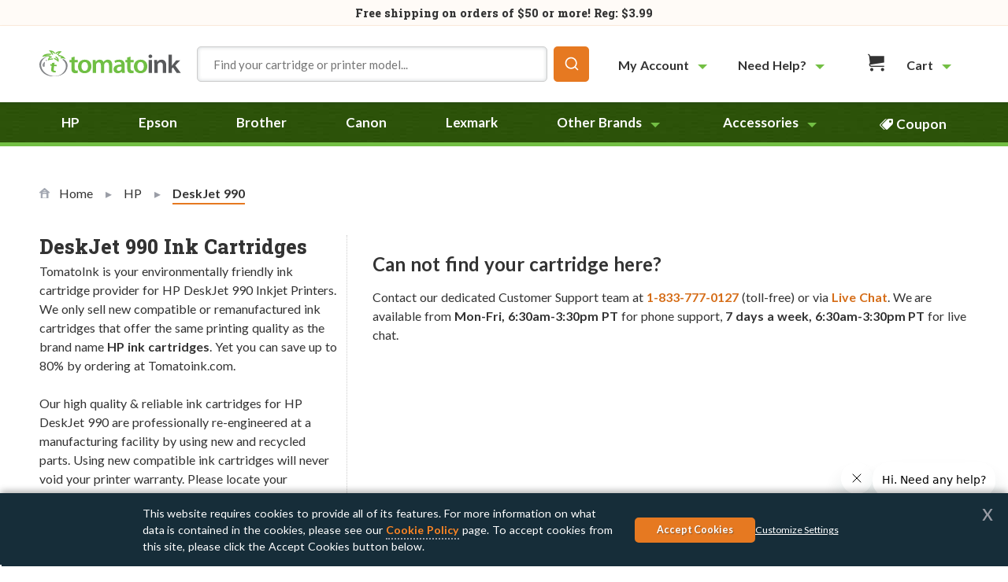

--- FILE ---
content_type: text/html; charset=UTF-8
request_url: https://www.tomatoink.com/hp-deskjet-990-ink-cartridges
body_size: 51400
content:
<!doctype html>
<html lang="en">
    <head prefix="og: http://ogp.me/ns# fb: http://ogp.me/ns/fb# product: http://ogp.me/ns/product#">
        <script>
    var LOCALE = 'en\u002DUS';
    var BASE_URL = 'https\u003A\u002F\u002Fwww.tomatoink.com\u002F';
    var STORE_CODE = 'ti_en';
    var require = {
        'baseUrl': 'https\u003A\u002F\u002Fwww.tomatoink.com\u002Fstatic\u002Fversion010926\u002Ffrontend\u002FCompandsave\u002Fti\u002Fen_US'
    };</script>        <meta charset="utf-8"/>
<meta name="title" content="HP DeskJet 990 Discount Printer Ink Cartridges | TomatoInk"/>
<meta name="description" content="Save up to 80% on ink cartridges for HP DeskJet 990 at TomatoInk.com. 1 year money back guarantee. Ships in 24 hours. Shop now!"/>
<meta name="robots" content="max-image-preview:large"/>
<meta name="viewport" content="width=device-width, initial-scale=1"/>
<meta name="format-detection" content="telephone=no"/>
<title>HP DeskJet 990 Discount Printer Ink Cartridges | TomatoInk</title>
            <script>(window.NREUM||(NREUM={})).init={privacy:{cookies_enabled:true},ajax:{deny_list:["bam.nr-data.net"]},feature_flags:["soft_nav"],distributed_tracing:{enabled:true}};(window.NREUM||(NREUM={})).loader_config={agentID:"1386169708",accountID:"917643",trustKey:"917643",xpid:"XQcAV1JQGwIDVldUDwEFUFc=",licenseKey:"94747dc795",applicationID:"1326680263",browserID:"1386169708"};;/*! For license information please see nr-loader-spa-1.308.0.min.js.LICENSE.txt */
(()=>{var e,t,r={384:(e,t,r)=>{"use strict";r.d(t,{NT:()=>a,US:()=>u,Zm:()=>o,bQ:()=>d,dV:()=>c,pV:()=>l});var n=r(6154),i=r(1863),s=r(1910);const a={beacon:"bam.nr-data.net",errorBeacon:"bam.nr-data.net"};function o(){return n.gm.NREUM||(n.gm.NREUM={}),void 0===n.gm.newrelic&&(n.gm.newrelic=n.gm.NREUM),n.gm.NREUM}function c(){let e=o();return e.o||(e.o={ST:n.gm.setTimeout,SI:n.gm.setImmediate||n.gm.setInterval,CT:n.gm.clearTimeout,XHR:n.gm.XMLHttpRequest,REQ:n.gm.Request,EV:n.gm.Event,PR:n.gm.Promise,MO:n.gm.MutationObserver,FETCH:n.gm.fetch,WS:n.gm.WebSocket},(0,s.i)(...Object.values(e.o))),e}function d(e,t){let r=o();r.initializedAgents??={},t.initializedAt={ms:(0,i.t)(),date:new Date},r.initializedAgents[e]=t}function u(e,t){o()[e]=t}function l(){return function(){let e=o();const t=e.info||{};e.info={beacon:a.beacon,errorBeacon:a.errorBeacon,...t}}(),function(){let e=o();const t=e.init||{};e.init={...t}}(),c(),function(){let e=o();const t=e.loader_config||{};e.loader_config={...t}}(),o()}},782:(e,t,r)=>{"use strict";r.d(t,{T:()=>n});const n=r(860).K7.pageViewTiming},860:(e,t,r)=>{"use strict";r.d(t,{$J:()=>u,K7:()=>c,P3:()=>d,XX:()=>i,Yy:()=>o,df:()=>s,qY:()=>n,v4:()=>a});const n="events",i="jserrors",s="browser/blobs",a="rum",o="browser/logs",c={ajax:"ajax",genericEvents:"generic_events",jserrors:i,logging:"logging",metrics:"metrics",pageAction:"page_action",pageViewEvent:"page_view_event",pageViewTiming:"page_view_timing",sessionReplay:"session_replay",sessionTrace:"session_trace",softNav:"soft_navigations",spa:"spa"},d={[c.pageViewEvent]:1,[c.pageViewTiming]:2,[c.metrics]:3,[c.jserrors]:4,[c.spa]:5,[c.ajax]:6,[c.sessionTrace]:7,[c.softNav]:8,[c.sessionReplay]:9,[c.logging]:10,[c.genericEvents]:11},u={[c.pageViewEvent]:a,[c.pageViewTiming]:n,[c.ajax]:n,[c.spa]:n,[c.softNav]:n,[c.metrics]:i,[c.jserrors]:i,[c.sessionTrace]:s,[c.sessionReplay]:s,[c.logging]:o,[c.genericEvents]:"ins"}},944:(e,t,r)=>{"use strict";r.d(t,{R:()=>i});var n=r(3241);function i(e,t){"function"==typeof console.debug&&(console.debug("New Relic Warning: https://github.com/newrelic/newrelic-browser-agent/blob/main/docs/warning-codes.md#".concat(e),t),(0,n.W)({agentIdentifier:null,drained:null,type:"data",name:"warn",feature:"warn",data:{code:e,secondary:t}}))}},993:(e,t,r)=>{"use strict";r.d(t,{A$:()=>s,ET:()=>a,TZ:()=>o,p_:()=>i});var n=r(860);const i={ERROR:"ERROR",WARN:"WARN",INFO:"INFO",DEBUG:"DEBUG",TRACE:"TRACE"},s={OFF:0,ERROR:1,WARN:2,INFO:3,DEBUG:4,TRACE:5},a="log",o=n.K7.logging},1541:(e,t,r)=>{"use strict";r.d(t,{U:()=>i,f:()=>n});const n={MFE:"MFE",BA:"BA"};function i(e,t){if(2!==t?.harvestEndpointVersion)return{};const r=t.agentRef.runtime.appMetadata.agents[0].entityGuid;return e?{"source.id":e.id,"source.name":e.name,"source.type":e.type,"parent.id":e.parent?.id||r,"parent.type":e.parent?.type||n.BA}:{"entity.guid":r,appId:t.agentRef.info.applicationID}}},1687:(e,t,r)=>{"use strict";r.d(t,{Ak:()=>d,Ze:()=>h,x3:()=>u});var n=r(3241),i=r(7836),s=r(3606),a=r(860),o=r(2646);const c={};function d(e,t){const r={staged:!1,priority:a.P3[t]||0};l(e),c[e].get(t)||c[e].set(t,r)}function u(e,t){e&&c[e]&&(c[e].get(t)&&c[e].delete(t),p(e,t,!1),c[e].size&&f(e))}function l(e){if(!e)throw new Error("agentIdentifier required");c[e]||(c[e]=new Map)}function h(e="",t="feature",r=!1){if(l(e),!e||!c[e].get(t)||r)return p(e,t);c[e].get(t).staged=!0,f(e)}function f(e){const t=Array.from(c[e]);t.every(([e,t])=>t.staged)&&(t.sort((e,t)=>e[1].priority-t[1].priority),t.forEach(([t])=>{c[e].delete(t),p(e,t)}))}function p(e,t,r=!0){const a=e?i.ee.get(e):i.ee,c=s.i.handlers;if(!a.aborted&&a.backlog&&c){if((0,n.W)({agentIdentifier:e,type:"lifecycle",name:"drain",feature:t}),r){const e=a.backlog[t],r=c[t];if(r){for(let t=0;e&&t<e.length;++t)g(e[t],r);Object.entries(r).forEach(([e,t])=>{Object.values(t||{}).forEach(t=>{t[0]?.on&&t[0]?.context()instanceof o.y&&t[0].on(e,t[1])})})}}a.isolatedBacklog||delete c[t],a.backlog[t]=null,a.emit("drain-"+t,[])}}function g(e,t){var r=e[1];Object.values(t[r]||{}).forEach(t=>{var r=e[0];if(t[0]===r){var n=t[1],i=e[3],s=e[2];n.apply(i,s)}})}},1738:(e,t,r)=>{"use strict";r.d(t,{U:()=>f,Y:()=>h});var n=r(3241),i=r(9908),s=r(1863),a=r(944),o=r(5701),c=r(3969),d=r(8362),u=r(860),l=r(4261);function h(e,t,r,s){const h=s||r;!h||h[e]&&h[e]!==d.d.prototype[e]||(h[e]=function(){(0,i.p)(c.xV,["API/"+e+"/called"],void 0,u.K7.metrics,r.ee),(0,n.W)({agentIdentifier:r.agentIdentifier,drained:!!o.B?.[r.agentIdentifier],type:"data",name:"api",feature:l.Pl+e,data:{}});try{return t.apply(this,arguments)}catch(e){(0,a.R)(23,e)}})}function f(e,t,r,n,a){const o=e.info;null===r?delete o.jsAttributes[t]:o.jsAttributes[t]=r,(a||null===r)&&(0,i.p)(l.Pl+n,[(0,s.t)(),t,r],void 0,"session",e.ee)}},1741:(e,t,r)=>{"use strict";r.d(t,{W:()=>s});var n=r(944),i=r(4261);class s{#e(e,...t){if(this[e]!==s.prototype[e])return this[e](...t);(0,n.R)(35,e)}addPageAction(e,t){return this.#e(i.hG,e,t)}register(e){return this.#e(i.eY,e)}recordCustomEvent(e,t){return this.#e(i.fF,e,t)}setPageViewName(e,t){return this.#e(i.Fw,e,t)}setCustomAttribute(e,t,r){return this.#e(i.cD,e,t,r)}noticeError(e,t){return this.#e(i.o5,e,t)}setUserId(e,t=!1){return this.#e(i.Dl,e,t)}setApplicationVersion(e){return this.#e(i.nb,e)}setErrorHandler(e){return this.#e(i.bt,e)}addRelease(e,t){return this.#e(i.k6,e,t)}log(e,t){return this.#e(i.$9,e,t)}start(){return this.#e(i.d3)}finished(e){return this.#e(i.BL,e)}recordReplay(){return this.#e(i.CH)}pauseReplay(){return this.#e(i.Tb)}addToTrace(e){return this.#e(i.U2,e)}setCurrentRouteName(e){return this.#e(i.PA,e)}interaction(e){return this.#e(i.dT,e)}wrapLogger(e,t,r){return this.#e(i.Wb,e,t,r)}measure(e,t){return this.#e(i.V1,e,t)}consent(e){return this.#e(i.Pv,e)}}},1863:(e,t,r)=>{"use strict";function n(){return Math.floor(performance.now())}r.d(t,{t:()=>n})},1910:(e,t,r)=>{"use strict";r.d(t,{i:()=>s});var n=r(944);const i=new Map;function s(...e){return e.every(e=>{if(i.has(e))return i.get(e);const t="function"==typeof e?e.toString():"",r=t.includes("[native code]"),s=t.includes("nrWrapper");return r||s||(0,n.R)(64,e?.name||t),i.set(e,r),r})}},2555:(e,t,r)=>{"use strict";r.d(t,{D:()=>o,f:()=>a});var n=r(384),i=r(8122);const s={beacon:n.NT.beacon,errorBeacon:n.NT.errorBeacon,licenseKey:void 0,applicationID:void 0,sa:void 0,queueTime:void 0,applicationTime:void 0,ttGuid:void 0,user:void 0,account:void 0,product:void 0,extra:void 0,jsAttributes:{},userAttributes:void 0,atts:void 0,transactionName:void 0,tNamePlain:void 0};function a(e){try{return!!e.licenseKey&&!!e.errorBeacon&&!!e.applicationID}catch(e){return!1}}const o=e=>(0,i.a)(e,s)},2614:(e,t,r)=>{"use strict";r.d(t,{BB:()=>a,H3:()=>n,g:()=>d,iL:()=>c,tS:()=>o,uh:()=>i,wk:()=>s});const n="NRBA",i="SESSION",s=144e5,a=18e5,o={STARTED:"session-started",PAUSE:"session-pause",RESET:"session-reset",RESUME:"session-resume",UPDATE:"session-update"},c={SAME_TAB:"same-tab",CROSS_TAB:"cross-tab"},d={OFF:0,FULL:1,ERROR:2}},2646:(e,t,r)=>{"use strict";r.d(t,{y:()=>n});class n{constructor(e){this.contextId=e}}},2843:(e,t,r)=>{"use strict";r.d(t,{G:()=>s,u:()=>i});var n=r(3878);function i(e,t=!1,r,i){(0,n.DD)("visibilitychange",function(){if(t)return void("hidden"===document.visibilityState&&e());e(document.visibilityState)},r,i)}function s(e,t,r){(0,n.sp)("pagehide",e,t,r)}},3241:(e,t,r)=>{"use strict";r.d(t,{W:()=>s});var n=r(6154);const i="newrelic";function s(e={}){try{n.gm.dispatchEvent(new CustomEvent(i,{detail:e}))}catch(e){}}},3304:(e,t,r)=>{"use strict";r.d(t,{A:()=>s});var n=r(7836);const i=()=>{const e=new WeakSet;return(t,r)=>{if("object"==typeof r&&null!==r){if(e.has(r))return;e.add(r)}return r}};function s(e){try{return JSON.stringify(e,i())??""}catch(e){try{n.ee.emit("internal-error",[e])}catch(e){}return""}}},3333:(e,t,r)=>{"use strict";r.d(t,{$v:()=>u,TZ:()=>n,Xh:()=>c,Zp:()=>i,kd:()=>d,mq:()=>o,nf:()=>a,qN:()=>s});const n=r(860).K7.genericEvents,i=["auxclick","click","copy","keydown","paste","scrollend"],s=["focus","blur"],a=4,o=1e3,c=2e3,d=["PageAction","UserAction","BrowserPerformance"],u={RESOURCES:"experimental.resources",REGISTER:"register"}},3434:(e,t,r)=>{"use strict";r.d(t,{Jt:()=>s,YM:()=>d});var n=r(7836),i=r(5607);const s="nr@original:".concat(i.W),a=50;var o=Object.prototype.hasOwnProperty,c=!1;function d(e,t){return e||(e=n.ee),r.inPlace=function(e,t,n,i,s){n||(n="");const a="-"===n.charAt(0);for(let o=0;o<t.length;o++){const c=t[o],d=e[c];l(d)||(e[c]=r(d,a?c+n:n,i,c,s))}},r.flag=s,r;function r(t,r,n,c,d){return l(t)?t:(r||(r=""),nrWrapper[s]=t,function(e,t,r){if(Object.defineProperty&&Object.keys)try{return Object.keys(e).forEach(function(r){Object.defineProperty(t,r,{get:function(){return e[r]},set:function(t){return e[r]=t,t}})}),t}catch(e){u([e],r)}for(var n in e)o.call(e,n)&&(t[n]=e[n])}(t,nrWrapper,e),nrWrapper);function nrWrapper(){var s,o,l,h;let f;try{o=this,s=[...arguments],l="function"==typeof n?n(s,o):n||{}}catch(t){u([t,"",[s,o,c],l],e)}i(r+"start",[s,o,c],l,d);const p=performance.now();let g;try{return h=t.apply(o,s),g=performance.now(),h}catch(e){throw g=performance.now(),i(r+"err",[s,o,e],l,d),f=e,f}finally{const e=g-p,t={start:p,end:g,duration:e,isLongTask:e>=a,methodName:c,thrownError:f};t.isLongTask&&i("long-task",[t,o],l,d),i(r+"end",[s,o,h],l,d)}}}function i(r,n,i,s){if(!c||t){var a=c;c=!0;try{e.emit(r,n,i,t,s)}catch(t){u([t,r,n,i],e)}c=a}}}function u(e,t){t||(t=n.ee);try{t.emit("internal-error",e)}catch(e){}}function l(e){return!(e&&"function"==typeof e&&e.apply&&!e[s])}},3606:(e,t,r)=>{"use strict";r.d(t,{i:()=>s});var n=r(9908);s.on=a;var i=s.handlers={};function s(e,t,r,s){a(s||n.d,i,e,t,r)}function a(e,t,r,i,s){s||(s="feature"),e||(e=n.d);var a=t[s]=t[s]||{};(a[r]=a[r]||[]).push([e,i])}},3738:(e,t,r)=>{"use strict";r.d(t,{He:()=>i,Kp:()=>o,Lc:()=>d,Rz:()=>u,TZ:()=>n,bD:()=>s,d3:()=>a,jx:()=>l,sl:()=>h,uP:()=>c});const n=r(860).K7.sessionTrace,i="bstResource",s="resource",a="-start",o="-end",c="fn"+a,d="fn"+o,u="pushState",l=1e3,h=3e4},3785:(e,t,r)=>{"use strict";r.d(t,{R:()=>c,b:()=>d});var n=r(9908),i=r(1863),s=r(860),a=r(3969),o=r(993);function c(e,t,r={},c=o.p_.INFO,d=!0,u,l=(0,i.t)()){(0,n.p)(a.xV,["API/logging/".concat(c.toLowerCase(),"/called")],void 0,s.K7.metrics,e),(0,n.p)(o.ET,[l,t,r,c,d,u],void 0,s.K7.logging,e)}function d(e){return"string"==typeof e&&Object.values(o.p_).some(t=>t===e.toUpperCase().trim())}},3878:(e,t,r)=>{"use strict";function n(e,t){return{capture:e,passive:!1,signal:t}}function i(e,t,r=!1,i){window.addEventListener(e,t,n(r,i))}function s(e,t,r=!1,i){document.addEventListener(e,t,n(r,i))}r.d(t,{DD:()=>s,jT:()=>n,sp:()=>i})},3962:(e,t,r)=>{"use strict";r.d(t,{AM:()=>a,O2:()=>l,OV:()=>s,Qu:()=>h,TZ:()=>c,ih:()=>f,pP:()=>o,t1:()=>u,tC:()=>i,wD:()=>d});var n=r(860);const i=["click","keydown","submit"],s="popstate",a="api",o="initialPageLoad",c=n.K7.softNav,d=5e3,u=500,l={INITIAL_PAGE_LOAD:"",ROUTE_CHANGE:1,UNSPECIFIED:2},h={INTERACTION:1,AJAX:2,CUSTOM_END:3,CUSTOM_TRACER:4},f={IP:"in progress",PF:"pending finish",FIN:"finished",CAN:"cancelled"}},3969:(e,t,r)=>{"use strict";r.d(t,{TZ:()=>n,XG:()=>o,rs:()=>i,xV:()=>a,z_:()=>s});const n=r(860).K7.metrics,i="sm",s="cm",a="storeSupportabilityMetrics",o="storeEventMetrics"},4234:(e,t,r)=>{"use strict";r.d(t,{W:()=>s});var n=r(7836),i=r(1687);class s{constructor(e,t){this.agentIdentifier=e,this.ee=n.ee.get(e),this.featureName=t,this.blocked=!1}deregisterDrain(){(0,i.x3)(this.agentIdentifier,this.featureName)}}},4261:(e,t,r)=>{"use strict";r.d(t,{$9:()=>u,BL:()=>c,CH:()=>p,Dl:()=>R,Fw:()=>w,PA:()=>v,Pl:()=>n,Pv:()=>A,Tb:()=>h,U2:()=>a,V1:()=>E,Wb:()=>T,bt:()=>y,cD:()=>b,d3:()=>x,dT:()=>d,eY:()=>g,fF:()=>f,hG:()=>s,hw:()=>i,k6:()=>o,nb:()=>m,o5:()=>l});const n="api-",i=n+"ixn-",s="addPageAction",a="addToTrace",o="addRelease",c="finished",d="interaction",u="log",l="noticeError",h="pauseReplay",f="recordCustomEvent",p="recordReplay",g="register",m="setApplicationVersion",v="setCurrentRouteName",b="setCustomAttribute",y="setErrorHandler",w="setPageViewName",R="setUserId",x="start",T="wrapLogger",E="measure",A="consent"},5205:(e,t,r)=>{"use strict";r.d(t,{j:()=>S});var n=r(384),i=r(1741);var s=r(2555),a=r(3333);const o=e=>{if(!e||"string"!=typeof e)return!1;try{document.createDocumentFragment().querySelector(e)}catch{return!1}return!0};var c=r(2614),d=r(944),u=r(8122);const l="[data-nr-mask]",h=e=>(0,u.a)(e,(()=>{const e={feature_flags:[],experimental:{allow_registered_children:!1,resources:!1},mask_selector:"*",block_selector:"[data-nr-block]",mask_input_options:{color:!1,date:!1,"datetime-local":!1,email:!1,month:!1,number:!1,range:!1,search:!1,tel:!1,text:!1,time:!1,url:!1,week:!1,textarea:!1,select:!1,password:!0}};return{ajax:{deny_list:void 0,block_internal:!0,enabled:!0,autoStart:!0},api:{get allow_registered_children(){return e.feature_flags.includes(a.$v.REGISTER)||e.experimental.allow_registered_children},set allow_registered_children(t){e.experimental.allow_registered_children=t},duplicate_registered_data:!1},browser_consent_mode:{enabled:!1},distributed_tracing:{enabled:void 0,exclude_newrelic_header:void 0,cors_use_newrelic_header:void 0,cors_use_tracecontext_headers:void 0,allowed_origins:void 0},get feature_flags(){return e.feature_flags},set feature_flags(t){e.feature_flags=t},generic_events:{enabled:!0,autoStart:!0},harvest:{interval:30},jserrors:{enabled:!0,autoStart:!0},logging:{enabled:!0,autoStart:!0},metrics:{enabled:!0,autoStart:!0},obfuscate:void 0,page_action:{enabled:!0},page_view_event:{enabled:!0,autoStart:!0},page_view_timing:{enabled:!0,autoStart:!0},performance:{capture_marks:!1,capture_measures:!1,capture_detail:!0,resources:{get enabled(){return e.feature_flags.includes(a.$v.RESOURCES)||e.experimental.resources},set enabled(t){e.experimental.resources=t},asset_types:[],first_party_domains:[],ignore_newrelic:!0}},privacy:{cookies_enabled:!0},proxy:{assets:void 0,beacon:void 0},session:{expiresMs:c.wk,inactiveMs:c.BB},session_replay:{autoStart:!0,enabled:!1,preload:!1,sampling_rate:10,error_sampling_rate:100,collect_fonts:!1,inline_images:!1,fix_stylesheets:!0,mask_all_inputs:!0,get mask_text_selector(){return e.mask_selector},set mask_text_selector(t){o(t)?e.mask_selector="".concat(t,",").concat(l):""===t||null===t?e.mask_selector=l:(0,d.R)(5,t)},get block_class(){return"nr-block"},get ignore_class(){return"nr-ignore"},get mask_text_class(){return"nr-mask"},get block_selector(){return e.block_selector},set block_selector(t){o(t)?e.block_selector+=",".concat(t):""!==t&&(0,d.R)(6,t)},get mask_input_options(){return e.mask_input_options},set mask_input_options(t){t&&"object"==typeof t?e.mask_input_options={...t,password:!0}:(0,d.R)(7,t)}},session_trace:{enabled:!0,autoStart:!0},soft_navigations:{enabled:!0,autoStart:!0},spa:{enabled:!0,autoStart:!0},ssl:void 0,user_actions:{enabled:!0,elementAttributes:["id","className","tagName","type"]}}})());var f=r(6154),p=r(9324);let g=0;const m={buildEnv:p.F3,distMethod:p.Xs,version:p.xv,originTime:f.WN},v={consented:!1},b={appMetadata:{},get consented(){return this.session?.state?.consent||v.consented},set consented(e){v.consented=e},customTransaction:void 0,denyList:void 0,disabled:!1,harvester:void 0,isolatedBacklog:!1,isRecording:!1,loaderType:void 0,maxBytes:3e4,obfuscator:void 0,onerror:void 0,ptid:void 0,releaseIds:{},session:void 0,timeKeeper:void 0,registeredEntities:[],jsAttributesMetadata:{bytes:0},get harvestCount(){return++g}},y=e=>{const t=(0,u.a)(e,b),r=Object.keys(m).reduce((e,t)=>(e[t]={value:m[t],writable:!1,configurable:!0,enumerable:!0},e),{});return Object.defineProperties(t,r)};var w=r(5701);const R=e=>{const t=e.startsWith("http");e+="/",r.p=t?e:"https://"+e};var x=r(7836),T=r(3241);const E={accountID:void 0,trustKey:void 0,agentID:void 0,licenseKey:void 0,applicationID:void 0,xpid:void 0},A=e=>(0,u.a)(e,E),_=new Set;function S(e,t={},r,a){let{init:o,info:c,loader_config:d,runtime:u={},exposed:l=!0}=t;if(!c){const e=(0,n.pV)();o=e.init,c=e.info,d=e.loader_config}e.init=h(o||{}),e.loader_config=A(d||{}),c.jsAttributes??={},f.bv&&(c.jsAttributes.isWorker=!0),e.info=(0,s.D)(c);const p=e.init,g=[c.beacon,c.errorBeacon];_.has(e.agentIdentifier)||(p.proxy.assets&&(R(p.proxy.assets),g.push(p.proxy.assets)),p.proxy.beacon&&g.push(p.proxy.beacon),e.beacons=[...g],function(e){const t=(0,n.pV)();Object.getOwnPropertyNames(i.W.prototype).forEach(r=>{const n=i.W.prototype[r];if("function"!=typeof n||"constructor"===n)return;let s=t[r];e[r]&&!1!==e.exposed&&"micro-agent"!==e.runtime?.loaderType&&(t[r]=(...t)=>{const n=e[r](...t);return s?s(...t):n})})}(e),(0,n.US)("activatedFeatures",w.B)),u.denyList=[...p.ajax.deny_list||[],...p.ajax.block_internal?g:[]],u.ptid=e.agentIdentifier,u.loaderType=r,e.runtime=y(u),_.has(e.agentIdentifier)||(e.ee=x.ee.get(e.agentIdentifier),e.exposed=l,(0,T.W)({agentIdentifier:e.agentIdentifier,drained:!!w.B?.[e.agentIdentifier],type:"lifecycle",name:"initialize",feature:void 0,data:e.config})),_.add(e.agentIdentifier)}},5270:(e,t,r)=>{"use strict";r.d(t,{Aw:()=>a,SR:()=>s,rF:()=>o});var n=r(384),i=r(7767);function s(e){return!!(0,n.dV)().o.MO&&(0,i.V)(e)&&!0===e?.session_trace.enabled}function a(e){return!0===e?.session_replay.preload&&s(e)}function o(e,t){try{if("string"==typeof t?.type){if("password"===t.type.toLowerCase())return"*".repeat(e?.length||0);if(void 0!==t?.dataset?.nrUnmask||t?.classList?.contains("nr-unmask"))return e}}catch(e){}return"string"==typeof e?e.replace(/[\S]/g,"*"):"*".repeat(e?.length||0)}},5289:(e,t,r)=>{"use strict";r.d(t,{GG:()=>a,Qr:()=>c,sB:()=>o});var n=r(3878),i=r(6389);function s(){return"undefined"==typeof document||"complete"===document.readyState}function a(e,t){if(s())return e();const r=(0,i.J)(e),a=setInterval(()=>{s()&&(clearInterval(a),r())},500);(0,n.sp)("load",r,t)}function o(e){if(s())return e();(0,n.DD)("DOMContentLoaded",e)}function c(e){if(s())return e();(0,n.sp)("popstate",e)}},5607:(e,t,r)=>{"use strict";r.d(t,{W:()=>n});const n=(0,r(9566).bz)()},5701:(e,t,r)=>{"use strict";r.d(t,{B:()=>s,t:()=>a});var n=r(3241);const i=new Set,s={};function a(e,t){const r=t.agentIdentifier;s[r]??={},e&&"object"==typeof e&&(i.has(r)||(t.ee.emit("rumresp",[e]),s[r]=e,i.add(r),(0,n.W)({agentIdentifier:r,loaded:!0,drained:!0,type:"lifecycle",name:"load",feature:void 0,data:e})))}},6154:(e,t,r)=>{"use strict";r.d(t,{OF:()=>d,RI:()=>i,WN:()=>h,bv:()=>s,eN:()=>f,gm:()=>a,lR:()=>l,m:()=>c,mw:()=>o,sb:()=>u});var n=r(1863);const i="undefined"!=typeof window&&!!window.document,s="undefined"!=typeof WorkerGlobalScope&&("undefined"!=typeof self&&self instanceof WorkerGlobalScope&&self.navigator instanceof WorkerNavigator||"undefined"!=typeof globalThis&&globalThis instanceof WorkerGlobalScope&&globalThis.navigator instanceof WorkerNavigator),a=i?window:"undefined"!=typeof WorkerGlobalScope&&("undefined"!=typeof self&&self instanceof WorkerGlobalScope&&self||"undefined"!=typeof globalThis&&globalThis instanceof WorkerGlobalScope&&globalThis),o=Boolean("hidden"===a?.document?.visibilityState),c=""+a?.location,d=/iPad|iPhone|iPod/.test(a.navigator?.userAgent),u=d&&"undefined"==typeof SharedWorker,l=(()=>{const e=a.navigator?.userAgent?.match(/Firefox[/\s](\d+\.\d+)/);return Array.isArray(e)&&e.length>=2?+e[1]:0})(),h=Date.now()-(0,n.t)(),f=()=>"undefined"!=typeof PerformanceNavigationTiming&&a?.performance?.getEntriesByType("navigation")?.[0]?.responseStart},6344:(e,t,r)=>{"use strict";r.d(t,{BB:()=>u,Qb:()=>l,TZ:()=>i,Ug:()=>a,Vh:()=>s,_s:()=>o,bc:()=>d,yP:()=>c});var n=r(2614);const i=r(860).K7.sessionReplay,s="errorDuringReplay",a=.12,o={DomContentLoaded:0,Load:1,FullSnapshot:2,IncrementalSnapshot:3,Meta:4,Custom:5},c={[n.g.ERROR]:15e3,[n.g.FULL]:3e5,[n.g.OFF]:0},d={RESET:{message:"Session was reset",sm:"Reset"},IMPORT:{message:"Recorder failed to import",sm:"Import"},TOO_MANY:{message:"429: Too Many Requests",sm:"Too-Many"},TOO_BIG:{message:"Payload was too large",sm:"Too-Big"},CROSS_TAB:{message:"Session Entity was set to OFF on another tab",sm:"Cross-Tab"},ENTITLEMENTS:{message:"Session Replay is not allowed and will not be started",sm:"Entitlement"}},u=5e3,l={API:"api",RESUME:"resume",SWITCH_TO_FULL:"switchToFull",INITIALIZE:"initialize",PRELOAD:"preload"}},6389:(e,t,r)=>{"use strict";function n(e,t=500,r={}){const n=r?.leading||!1;let i;return(...r)=>{n&&void 0===i&&(e.apply(this,r),i=setTimeout(()=>{i=clearTimeout(i)},t)),n||(clearTimeout(i),i=setTimeout(()=>{e.apply(this,r)},t))}}function i(e){let t=!1;return(...r)=>{t||(t=!0,e.apply(this,r))}}r.d(t,{J:()=>i,s:()=>n})},6630:(e,t,r)=>{"use strict";r.d(t,{T:()=>n});const n=r(860).K7.pageViewEvent},6774:(e,t,r)=>{"use strict";r.d(t,{T:()=>n});const n=r(860).K7.jserrors},7295:(e,t,r)=>{"use strict";r.d(t,{Xv:()=>a,gX:()=>i,iW:()=>s});var n=[];function i(e){if(!e||s(e))return!1;if(0===n.length)return!0;if("*"===n[0].hostname)return!1;for(var t=0;t<n.length;t++){var r=n[t];if(r.hostname.test(e.hostname)&&r.pathname.test(e.pathname))return!1}return!0}function s(e){return void 0===e.hostname}function a(e){if(n=[],e&&e.length)for(var t=0;t<e.length;t++){let r=e[t];if(!r)continue;if("*"===r)return void(n=[{hostname:"*"}]);0===r.indexOf("http://")?r=r.substring(7):0===r.indexOf("https://")&&(r=r.substring(8));const i=r.indexOf("/");let s,a;i>0?(s=r.substring(0,i),a=r.substring(i)):(s=r,a="*");let[c]=s.split(":");n.push({hostname:o(c),pathname:o(a,!0)})}}function o(e,t=!1){const r=e.replace(/[.+?^${}()|[\]\\]/g,e=>"\\"+e).replace(/\*/g,".*?");return new RegExp((t?"^":"")+r+"$")}},7485:(e,t,r)=>{"use strict";r.d(t,{D:()=>i});var n=r(6154);function i(e){if(0===(e||"").indexOf("data:"))return{protocol:"data"};try{const t=new URL(e,location.href),r={port:t.port,hostname:t.hostname,pathname:t.pathname,search:t.search,protocol:t.protocol.slice(0,t.protocol.indexOf(":")),sameOrigin:t.protocol===n.gm?.location?.protocol&&t.host===n.gm?.location?.host};return r.port&&""!==r.port||("http:"===t.protocol&&(r.port="80"),"https:"===t.protocol&&(r.port="443")),r.pathname&&""!==r.pathname?r.pathname.startsWith("/")||(r.pathname="/".concat(r.pathname)):r.pathname="/",r}catch(e){return{}}}},7699:(e,t,r)=>{"use strict";r.d(t,{It:()=>s,KC:()=>o,No:()=>i,qh:()=>a});var n=r(860);const i=16e3,s=1e6,a="SESSION_ERROR",o={[n.K7.logging]:!0,[n.K7.genericEvents]:!1,[n.K7.jserrors]:!1,[n.K7.ajax]:!1}},7767:(e,t,r)=>{"use strict";r.d(t,{V:()=>i});var n=r(6154);const i=e=>n.RI&&!0===e?.privacy.cookies_enabled},7836:(e,t,r)=>{"use strict";r.d(t,{P:()=>o,ee:()=>c});var n=r(384),i=r(8990),s=r(2646),a=r(5607);const o="nr@context:".concat(a.W),c=function e(t,r){var n={},a={},u={},l=!1;try{l=16===r.length&&d.initializedAgents?.[r]?.runtime.isolatedBacklog}catch(e){}var h={on:p,addEventListener:p,removeEventListener:function(e,t){var r=n[e];if(!r)return;for(var i=0;i<r.length;i++)r[i]===t&&r.splice(i,1)},emit:function(e,r,n,i,s){!1!==s&&(s=!0);if(c.aborted&&!i)return;t&&s&&t.emit(e,r,n);var o=f(n);g(e).forEach(e=>{e.apply(o,r)});var d=v()[a[e]];d&&d.push([h,e,r,o]);return o},get:m,listeners:g,context:f,buffer:function(e,t){const r=v();if(t=t||"feature",h.aborted)return;Object.entries(e||{}).forEach(([e,n])=>{a[n]=t,t in r||(r[t]=[])})},abort:function(){h._aborted=!0,Object.keys(h.backlog).forEach(e=>{delete h.backlog[e]})},isBuffering:function(e){return!!v()[a[e]]},debugId:r,backlog:l?{}:t&&"object"==typeof t.backlog?t.backlog:{},isolatedBacklog:l};return Object.defineProperty(h,"aborted",{get:()=>{let e=h._aborted||!1;return e||(t&&(e=t.aborted),e)}}),h;function f(e){return e&&e instanceof s.y?e:e?(0,i.I)(e,o,()=>new s.y(o)):new s.y(o)}function p(e,t){n[e]=g(e).concat(t)}function g(e){return n[e]||[]}function m(t){return u[t]=u[t]||e(h,t)}function v(){return h.backlog}}(void 0,"globalEE"),d=(0,n.Zm)();d.ee||(d.ee=c)},8122:(e,t,r)=>{"use strict";r.d(t,{a:()=>i});var n=r(944);function i(e,t){try{if(!e||"object"!=typeof e)return(0,n.R)(3);if(!t||"object"!=typeof t)return(0,n.R)(4);const r=Object.create(Object.getPrototypeOf(t),Object.getOwnPropertyDescriptors(t)),s=0===Object.keys(r).length?e:r;for(let a in s)if(void 0!==e[a])try{if(null===e[a]){r[a]=null;continue}Array.isArray(e[a])&&Array.isArray(t[a])?r[a]=Array.from(new Set([...e[a],...t[a]])):"object"==typeof e[a]&&"object"==typeof t[a]?r[a]=i(e[a],t[a]):r[a]=e[a]}catch(e){r[a]||(0,n.R)(1,e)}return r}catch(e){(0,n.R)(2,e)}}},8139:(e,t,r)=>{"use strict";r.d(t,{u:()=>h});var n=r(7836),i=r(3434),s=r(8990),a=r(6154);const o={},c=a.gm.XMLHttpRequest,d="addEventListener",u="removeEventListener",l="nr@wrapped:".concat(n.P);function h(e){var t=function(e){return(e||n.ee).get("events")}(e);if(o[t.debugId]++)return t;o[t.debugId]=1;var r=(0,i.YM)(t,!0);function h(e){r.inPlace(e,[d,u],"-",p)}function p(e,t){return e[1]}return"getPrototypeOf"in Object&&(a.RI&&f(document,h),c&&f(c.prototype,h),f(a.gm,h)),t.on(d+"-start",function(e,t){var n=e[1];if(null!==n&&("function"==typeof n||"object"==typeof n)&&"newrelic"!==e[0]){var i=(0,s.I)(n,l,function(){var e={object:function(){if("function"!=typeof n.handleEvent)return;return n.handleEvent.apply(n,arguments)},function:n}[typeof n];return e?r(e,"fn-",null,e.name||"anonymous"):n});this.wrapped=e[1]=i}}),t.on(u+"-start",function(e){e[1]=this.wrapped||e[1]}),t}function f(e,t,...r){let n=e;for(;"object"==typeof n&&!Object.prototype.hasOwnProperty.call(n,d);)n=Object.getPrototypeOf(n);n&&t(n,...r)}},8362:(e,t,r)=>{"use strict";r.d(t,{d:()=>s});var n=r(9566),i=r(1741);class s extends i.W{agentIdentifier=(0,n.LA)(16)}},8374:(e,t,r)=>{r.nc=(()=>{try{return document?.currentScript?.nonce}catch(e){}return""})()},8990:(e,t,r)=>{"use strict";r.d(t,{I:()=>i});var n=Object.prototype.hasOwnProperty;function i(e,t,r){if(n.call(e,t))return e[t];var i=r();if(Object.defineProperty&&Object.keys)try{return Object.defineProperty(e,t,{value:i,writable:!0,enumerable:!1}),i}catch(e){}return e[t]=i,i}},9119:(e,t,r)=>{"use strict";r.d(t,{L:()=>s});var n=/([^?#]*)[^#]*(#[^?]*|$).*/,i=/([^?#]*)().*/;function s(e,t){return e?e.replace(t?n:i,"$1$2"):e}},9300:(e,t,r)=>{"use strict";r.d(t,{T:()=>n});const n=r(860).K7.ajax},9324:(e,t,r)=>{"use strict";r.d(t,{AJ:()=>a,F3:()=>i,Xs:()=>s,Yq:()=>o,xv:()=>n});const n="1.308.0",i="PROD",s="CDN",a="@newrelic/rrweb",o="1.0.1"},9566:(e,t,r)=>{"use strict";r.d(t,{LA:()=>o,ZF:()=>c,bz:()=>a,el:()=>d});var n=r(6154);const i="xxxxxxxx-xxxx-4xxx-yxxx-xxxxxxxxxxxx";function s(e,t){return e?15&e[t]:16*Math.random()|0}function a(){const e=n.gm?.crypto||n.gm?.msCrypto;let t,r=0;return e&&e.getRandomValues&&(t=e.getRandomValues(new Uint8Array(30))),i.split("").map(e=>"x"===e?s(t,r++).toString(16):"y"===e?(3&s()|8).toString(16):e).join("")}function o(e){const t=n.gm?.crypto||n.gm?.msCrypto;let r,i=0;t&&t.getRandomValues&&(r=t.getRandomValues(new Uint8Array(e)));const a=[];for(var o=0;o<e;o++)a.push(s(r,i++).toString(16));return a.join("")}function c(){return o(16)}function d(){return o(32)}},9908:(e,t,r)=>{"use strict";r.d(t,{d:()=>n,p:()=>i});var n=r(7836).ee.get("handle");function i(e,t,r,i,s){s?(s.buffer([e],i),s.emit(e,t,r)):(n.buffer([e],i),n.emit(e,t,r))}}},n={};function i(e){var t=n[e];if(void 0!==t)return t.exports;var s=n[e]={exports:{}};return r[e](s,s.exports,i),s.exports}i.m=r,i.d=(e,t)=>{for(var r in t)i.o(t,r)&&!i.o(e,r)&&Object.defineProperty(e,r,{enumerable:!0,get:t[r]})},i.f={},i.e=e=>Promise.all(Object.keys(i.f).reduce((t,r)=>(i.f[r](e,t),t),[])),i.u=e=>({212:"nr-spa-compressor",249:"nr-spa-recorder",478:"nr-spa"}[e]+"-1.308.0.min.js"),i.o=(e,t)=>Object.prototype.hasOwnProperty.call(e,t),e={},t="NRBA-1.308.0.PROD:",i.l=(r,n,s,a)=>{if(e[r])e[r].push(n);else{var o,c;if(void 0!==s)for(var d=document.getElementsByTagName("script"),u=0;u<d.length;u++){var l=d[u];if(l.getAttribute("src")==r||l.getAttribute("data-webpack")==t+s){o=l;break}}if(!o){c=!0;var h={478:"sha512-RSfSVnmHk59T/uIPbdSE0LPeqcEdF4/+XhfJdBuccH5rYMOEZDhFdtnh6X6nJk7hGpzHd9Ujhsy7lZEz/ORYCQ==",249:"sha512-ehJXhmntm85NSqW4MkhfQqmeKFulra3klDyY0OPDUE+sQ3GokHlPh1pmAzuNy//3j4ac6lzIbmXLvGQBMYmrkg==",212:"sha512-B9h4CR46ndKRgMBcK+j67uSR2RCnJfGefU+A7FrgR/k42ovXy5x/MAVFiSvFxuVeEk/pNLgvYGMp1cBSK/G6Fg=="};(o=document.createElement("script")).charset="utf-8",i.nc&&o.setAttribute("nonce",i.nc),o.setAttribute("data-webpack",t+s),o.src=r,0!==o.src.indexOf(window.location.origin+"/")&&(o.crossOrigin="anonymous"),h[a]&&(o.integrity=h[a])}e[r]=[n];var f=(t,n)=>{o.onerror=o.onload=null,clearTimeout(p);var i=e[r];if(delete e[r],o.parentNode&&o.parentNode.removeChild(o),i&&i.forEach(e=>e(n)),t)return t(n)},p=setTimeout(f.bind(null,void 0,{type:"timeout",target:o}),12e4);o.onerror=f.bind(null,o.onerror),o.onload=f.bind(null,o.onload),c&&document.head.appendChild(o)}},i.r=e=>{"undefined"!=typeof Symbol&&Symbol.toStringTag&&Object.defineProperty(e,Symbol.toStringTag,{value:"Module"}),Object.defineProperty(e,"__esModule",{value:!0})},i.p="https://js-agent.newrelic.com/",(()=>{var e={38:0,788:0};i.f.j=(t,r)=>{var n=i.o(e,t)?e[t]:void 0;if(0!==n)if(n)r.push(n[2]);else{var s=new Promise((r,i)=>n=e[t]=[r,i]);r.push(n[2]=s);var a=i.p+i.u(t),o=new Error;i.l(a,r=>{if(i.o(e,t)&&(0!==(n=e[t])&&(e[t]=void 0),n)){var s=r&&("load"===r.type?"missing":r.type),a=r&&r.target&&r.target.src;o.message="Loading chunk "+t+" failed: ("+s+": "+a+")",o.name="ChunkLoadError",o.type=s,o.request=a,n[1](o)}},"chunk-"+t,t)}};var t=(t,r)=>{var n,s,[a,o,c]=r,d=0;if(a.some(t=>0!==e[t])){for(n in o)i.o(o,n)&&(i.m[n]=o[n]);if(c)c(i)}for(t&&t(r);d<a.length;d++)s=a[d],i.o(e,s)&&e[s]&&e[s][0](),e[s]=0},r=self["webpackChunk:NRBA-1.308.0.PROD"]=self["webpackChunk:NRBA-1.308.0.PROD"]||[];r.forEach(t.bind(null,0)),r.push=t.bind(null,r.push.bind(r))})(),(()=>{"use strict";i(8374);var e=i(8362),t=i(860);const r=Object.values(t.K7);var n=i(5205);var s=i(9908),a=i(1863),o=i(4261),c=i(1738);var d=i(1687),u=i(4234),l=i(5289),h=i(6154),f=i(944),p=i(5270),g=i(7767),m=i(6389),v=i(7699);class b extends u.W{constructor(e,t){super(e.agentIdentifier,t),this.agentRef=e,this.abortHandler=void 0,this.featAggregate=void 0,this.loadedSuccessfully=void 0,this.onAggregateImported=new Promise(e=>{this.loadedSuccessfully=e}),this.deferred=Promise.resolve(),!1===e.init[this.featureName].autoStart?this.deferred=new Promise((t,r)=>{this.ee.on("manual-start-all",(0,m.J)(()=>{(0,d.Ak)(e.agentIdentifier,this.featureName),t()}))}):(0,d.Ak)(e.agentIdentifier,t)}importAggregator(e,t,r={}){if(this.featAggregate)return;const n=async()=>{let n;await this.deferred;try{if((0,g.V)(e.init)){const{setupAgentSession:t}=await i.e(478).then(i.bind(i,8766));n=t(e)}}catch(e){(0,f.R)(20,e),this.ee.emit("internal-error",[e]),(0,s.p)(v.qh,[e],void 0,this.featureName,this.ee)}try{if(!this.#t(this.featureName,n,e.init))return(0,d.Ze)(this.agentIdentifier,this.featureName),void this.loadedSuccessfully(!1);const{Aggregate:i}=await t();this.featAggregate=new i(e,r),e.runtime.harvester.initializedAggregates.push(this.featAggregate),this.loadedSuccessfully(!0)}catch(e){(0,f.R)(34,e),this.abortHandler?.(),(0,d.Ze)(this.agentIdentifier,this.featureName,!0),this.loadedSuccessfully(!1),this.ee&&this.ee.abort()}};h.RI?(0,l.GG)(()=>n(),!0):n()}#t(e,r,n){if(this.blocked)return!1;switch(e){case t.K7.sessionReplay:return(0,p.SR)(n)&&!!r;case t.K7.sessionTrace:return!!r;default:return!0}}}var y=i(6630),w=i(2614),R=i(3241);class x extends b{static featureName=y.T;constructor(e){var t;super(e,y.T),this.setupInspectionEvents(e.agentIdentifier),t=e,(0,c.Y)(o.Fw,function(e,r){"string"==typeof e&&("/"!==e.charAt(0)&&(e="/"+e),t.runtime.customTransaction=(r||"http://custom.transaction")+e,(0,s.p)(o.Pl+o.Fw,[(0,a.t)()],void 0,void 0,t.ee))},t),this.importAggregator(e,()=>i.e(478).then(i.bind(i,2467)))}setupInspectionEvents(e){const t=(t,r)=>{t&&(0,R.W)({agentIdentifier:e,timeStamp:t.timeStamp,loaded:"complete"===t.target.readyState,type:"window",name:r,data:t.target.location+""})};(0,l.sB)(e=>{t(e,"DOMContentLoaded")}),(0,l.GG)(e=>{t(e,"load")}),(0,l.Qr)(e=>{t(e,"navigate")}),this.ee.on(w.tS.UPDATE,(t,r)=>{(0,R.W)({agentIdentifier:e,type:"lifecycle",name:"session",data:r})})}}var T=i(384);class E extends e.d{constructor(e){var t;(super(),h.gm)?(this.features={},(0,T.bQ)(this.agentIdentifier,this),this.desiredFeatures=new Set(e.features||[]),this.desiredFeatures.add(x),(0,n.j)(this,e,e.loaderType||"agent"),t=this,(0,c.Y)(o.cD,function(e,r,n=!1){if("string"==typeof e){if(["string","number","boolean"].includes(typeof r)||null===r)return(0,c.U)(t,e,r,o.cD,n);(0,f.R)(40,typeof r)}else(0,f.R)(39,typeof e)},t),function(e){(0,c.Y)(o.Dl,function(t,r=!1){if("string"!=typeof t&&null!==t)return void(0,f.R)(41,typeof t);const n=e.info.jsAttributes["enduser.id"];r&&null!=n&&n!==t?(0,s.p)(o.Pl+"setUserIdAndResetSession",[t],void 0,"session",e.ee):(0,c.U)(e,"enduser.id",t,o.Dl,!0)},e)}(this),function(e){(0,c.Y)(o.nb,function(t){if("string"==typeof t||null===t)return(0,c.U)(e,"application.version",t,o.nb,!1);(0,f.R)(42,typeof t)},e)}(this),function(e){(0,c.Y)(o.d3,function(){e.ee.emit("manual-start-all")},e)}(this),function(e){(0,c.Y)(o.Pv,function(t=!0){if("boolean"==typeof t){if((0,s.p)(o.Pl+o.Pv,[t],void 0,"session",e.ee),e.runtime.consented=t,t){const t=e.features.page_view_event;t.onAggregateImported.then(e=>{const r=t.featAggregate;e&&!r.sentRum&&r.sendRum()})}}else(0,f.R)(65,typeof t)},e)}(this),this.run()):(0,f.R)(21)}get config(){return{info:this.info,init:this.init,loader_config:this.loader_config,runtime:this.runtime}}get api(){return this}run(){try{const e=function(e){const t={};return r.forEach(r=>{t[r]=!!e[r]?.enabled}),t}(this.init),n=[...this.desiredFeatures];n.sort((e,r)=>t.P3[e.featureName]-t.P3[r.featureName]),n.forEach(r=>{if(!e[r.featureName]&&r.featureName!==t.K7.pageViewEvent)return;if(r.featureName===t.K7.spa)return void(0,f.R)(67);const n=function(e){switch(e){case t.K7.ajax:return[t.K7.jserrors];case t.K7.sessionTrace:return[t.K7.ajax,t.K7.pageViewEvent];case t.K7.sessionReplay:return[t.K7.sessionTrace];case t.K7.pageViewTiming:return[t.K7.pageViewEvent];default:return[]}}(r.featureName).filter(e=>!(e in this.features));n.length>0&&(0,f.R)(36,{targetFeature:r.featureName,missingDependencies:n}),this.features[r.featureName]=new r(this)})}catch(e){(0,f.R)(22,e);for(const e in this.features)this.features[e].abortHandler?.();const t=(0,T.Zm)();delete t.initializedAgents[this.agentIdentifier]?.features,delete this.sharedAggregator;return t.ee.get(this.agentIdentifier).abort(),!1}}}var A=i(2843),_=i(782);class S extends b{static featureName=_.T;constructor(e){super(e,_.T),h.RI&&((0,A.u)(()=>(0,s.p)("docHidden",[(0,a.t)()],void 0,_.T,this.ee),!0),(0,A.G)(()=>(0,s.p)("winPagehide",[(0,a.t)()],void 0,_.T,this.ee)),this.importAggregator(e,()=>i.e(478).then(i.bind(i,9917))))}}var O=i(3969);class I extends b{static featureName=O.TZ;constructor(e){super(e,O.TZ),h.RI&&document.addEventListener("securitypolicyviolation",e=>{(0,s.p)(O.xV,["Generic/CSPViolation/Detected"],void 0,this.featureName,this.ee)}),this.importAggregator(e,()=>i.e(478).then(i.bind(i,6555)))}}var N=i(6774),P=i(3878),k=i(3304);class D{constructor(e,t,r,n,i){this.name="UncaughtError",this.message="string"==typeof e?e:(0,k.A)(e),this.sourceURL=t,this.line=r,this.column=n,this.__newrelic=i}}function C(e){return M(e)?e:new D(void 0!==e?.message?e.message:e,e?.filename||e?.sourceURL,e?.lineno||e?.line,e?.colno||e?.col,e?.__newrelic,e?.cause)}function j(e){const t="Unhandled Promise Rejection: ";if(!e?.reason)return;if(M(e.reason)){try{e.reason.message.startsWith(t)||(e.reason.message=t+e.reason.message)}catch(e){}return C(e.reason)}const r=C(e.reason);return(r.message||"").startsWith(t)||(r.message=t+r.message),r}function L(e){if(e.error instanceof SyntaxError&&!/:\d+$/.test(e.error.stack?.trim())){const t=new D(e.message,e.filename,e.lineno,e.colno,e.error.__newrelic,e.cause);return t.name=SyntaxError.name,t}return M(e.error)?e.error:C(e)}function M(e){return e instanceof Error&&!!e.stack}function H(e,r,n,i,o=(0,a.t)()){"string"==typeof e&&(e=new Error(e)),(0,s.p)("err",[e,o,!1,r,n.runtime.isRecording,void 0,i],void 0,t.K7.jserrors,n.ee),(0,s.p)("uaErr",[],void 0,t.K7.genericEvents,n.ee)}var B=i(1541),K=i(993),W=i(3785);function U(e,{customAttributes:t={},level:r=K.p_.INFO}={},n,i,s=(0,a.t)()){(0,W.R)(n.ee,e,t,r,!1,i,s)}function F(e,r,n,i,c=(0,a.t)()){(0,s.p)(o.Pl+o.hG,[c,e,r,i],void 0,t.K7.genericEvents,n.ee)}function V(e,r,n,i,c=(0,a.t)()){const{start:d,end:u,customAttributes:l}=r||{},h={customAttributes:l||{}};if("object"!=typeof h.customAttributes||"string"!=typeof e||0===e.length)return void(0,f.R)(57);const p=(e,t)=>null==e?t:"number"==typeof e?e:e instanceof PerformanceMark?e.startTime:Number.NaN;if(h.start=p(d,0),h.end=p(u,c),Number.isNaN(h.start)||Number.isNaN(h.end))(0,f.R)(57);else{if(h.duration=h.end-h.start,!(h.duration<0))return(0,s.p)(o.Pl+o.V1,[h,e,i],void 0,t.K7.genericEvents,n.ee),h;(0,f.R)(58)}}function G(e,r={},n,i,c=(0,a.t)()){(0,s.p)(o.Pl+o.fF,[c,e,r,i],void 0,t.K7.genericEvents,n.ee)}function z(e){(0,c.Y)(o.eY,function(t){return Y(e,t)},e)}function Y(e,r,n){(0,f.R)(54,"newrelic.register"),r||={},r.type=B.f.MFE,r.licenseKey||=e.info.licenseKey,r.blocked=!1,r.parent=n||{},Array.isArray(r.tags)||(r.tags=[]);const i={};r.tags.forEach(e=>{"name"!==e&&"id"!==e&&(i["source.".concat(e)]=!0)}),r.isolated??=!0;let o=()=>{};const c=e.runtime.registeredEntities;if(!r.isolated){const e=c.find(({metadata:{target:{id:e}}})=>e===r.id&&!r.isolated);if(e)return e}const d=e=>{r.blocked=!0,o=e};function u(e){return"string"==typeof e&&!!e.trim()&&e.trim().length<501||"number"==typeof e}e.init.api.allow_registered_children||d((0,m.J)(()=>(0,f.R)(55))),u(r.id)&&u(r.name)||d((0,m.J)(()=>(0,f.R)(48,r)));const l={addPageAction:(t,n={})=>g(F,[t,{...i,...n},e],r),deregister:()=>{d((0,m.J)(()=>(0,f.R)(68)))},log:(t,n={})=>g(U,[t,{...n,customAttributes:{...i,...n.customAttributes||{}}},e],r),measure:(t,n={})=>g(V,[t,{...n,customAttributes:{...i,...n.customAttributes||{}}},e],r),noticeError:(t,n={})=>g(H,[t,{...i,...n},e],r),register:(t={})=>g(Y,[e,t],l.metadata.target),recordCustomEvent:(t,n={})=>g(G,[t,{...i,...n},e],r),setApplicationVersion:e=>p("application.version",e),setCustomAttribute:(e,t)=>p(e,t),setUserId:e=>p("enduser.id",e),metadata:{customAttributes:i,target:r}},h=()=>(r.blocked&&o(),r.blocked);h()||c.push(l);const p=(e,t)=>{h()||(i[e]=t)},g=(r,n,i)=>{if(h())return;const o=(0,a.t)();(0,s.p)(O.xV,["API/register/".concat(r.name,"/called")],void 0,t.K7.metrics,e.ee);try{if(e.init.api.duplicate_registered_data&&"register"!==r.name){let e=n;if(n[1]instanceof Object){const t={"child.id":i.id,"child.type":i.type};e="customAttributes"in n[1]?[n[0],{...n[1],customAttributes:{...n[1].customAttributes,...t}},...n.slice(2)]:[n[0],{...n[1],...t},...n.slice(2)]}r(...e,void 0,o)}return r(...n,i,o)}catch(e){(0,f.R)(50,e)}};return l}class Z extends b{static featureName=N.T;constructor(e){var t;super(e,N.T),t=e,(0,c.Y)(o.o5,(e,r)=>H(e,r,t),t),function(e){(0,c.Y)(o.bt,function(t){e.runtime.onerror=t},e)}(e),function(e){let t=0;(0,c.Y)(o.k6,function(e,r){++t>10||(this.runtime.releaseIds[e.slice(-200)]=(""+r).slice(-200))},e)}(e),z(e);try{this.removeOnAbort=new AbortController}catch(e){}this.ee.on("internal-error",(t,r)=>{this.abortHandler&&(0,s.p)("ierr",[C(t),(0,a.t)(),!0,{},e.runtime.isRecording,r],void 0,this.featureName,this.ee)}),h.gm.addEventListener("unhandledrejection",t=>{this.abortHandler&&(0,s.p)("err",[j(t),(0,a.t)(),!1,{unhandledPromiseRejection:1},e.runtime.isRecording],void 0,this.featureName,this.ee)},(0,P.jT)(!1,this.removeOnAbort?.signal)),h.gm.addEventListener("error",t=>{this.abortHandler&&(0,s.p)("err",[L(t),(0,a.t)(),!1,{},e.runtime.isRecording],void 0,this.featureName,this.ee)},(0,P.jT)(!1,this.removeOnAbort?.signal)),this.abortHandler=this.#r,this.importAggregator(e,()=>i.e(478).then(i.bind(i,2176)))}#r(){this.removeOnAbort?.abort(),this.abortHandler=void 0}}var q=i(8990);let X=1;function J(e){const t=typeof e;return!e||"object"!==t&&"function"!==t?-1:e===h.gm?0:(0,q.I)(e,"nr@id",function(){return X++})}function Q(e){if("string"==typeof e&&e.length)return e.length;if("object"==typeof e){if("undefined"!=typeof ArrayBuffer&&e instanceof ArrayBuffer&&e.byteLength)return e.byteLength;if("undefined"!=typeof Blob&&e instanceof Blob&&e.size)return e.size;if(!("undefined"!=typeof FormData&&e instanceof FormData))try{return(0,k.A)(e).length}catch(e){return}}}var ee=i(8139),te=i(7836),re=i(3434);const ne={},ie=["open","send"];function se(e){var t=e||te.ee;const r=function(e){return(e||te.ee).get("xhr")}(t);if(void 0===h.gm.XMLHttpRequest)return r;if(ne[r.debugId]++)return r;ne[r.debugId]=1,(0,ee.u)(t);var n=(0,re.YM)(r),i=h.gm.XMLHttpRequest,s=h.gm.MutationObserver,a=h.gm.Promise,o=h.gm.setInterval,c="readystatechange",d=["onload","onerror","onabort","onloadstart","onloadend","onprogress","ontimeout"],u=[],l=h.gm.XMLHttpRequest=function(e){const t=new i(e),s=r.context(t);try{r.emit("new-xhr",[t],s),t.addEventListener(c,(a=s,function(){var e=this;e.readyState>3&&!a.resolved&&(a.resolved=!0,r.emit("xhr-resolved",[],e)),n.inPlace(e,d,"fn-",y)}),(0,P.jT)(!1))}catch(e){(0,f.R)(15,e);try{r.emit("internal-error",[e])}catch(e){}}var a;return t};function p(e,t){n.inPlace(t,["onreadystatechange"],"fn-",y)}if(function(e,t){for(var r in e)t[r]=e[r]}(i,l),l.prototype=i.prototype,n.inPlace(l.prototype,ie,"-xhr-",y),r.on("send-xhr-start",function(e,t){p(e,t),function(e){u.push(e),s&&(g?g.then(b):o?o(b):(m=-m,v.data=m))}(t)}),r.on("open-xhr-start",p),s){var g=a&&a.resolve();if(!o&&!a){var m=1,v=document.createTextNode(m);new s(b).observe(v,{characterData:!0})}}else t.on("fn-end",function(e){e[0]&&e[0].type===c||b()});function b(){for(var e=0;e<u.length;e++)p(0,u[e]);u.length&&(u=[])}function y(e,t){return t}return r}var ae="fetch-",oe=ae+"body-",ce=["arrayBuffer","blob","json","text","formData"],de=h.gm.Request,ue=h.gm.Response,le="prototype";const he={};function fe(e){const t=function(e){return(e||te.ee).get("fetch")}(e);if(!(de&&ue&&h.gm.fetch))return t;if(he[t.debugId]++)return t;function r(e,r,n){var i=e[r];"function"==typeof i&&(e[r]=function(){var e,r=[...arguments],s={};t.emit(n+"before-start",[r],s),s[te.P]&&s[te.P].dt&&(e=s[te.P].dt);var a=i.apply(this,r);return t.emit(n+"start",[r,e],a),a.then(function(e){return t.emit(n+"end",[null,e],a),e},function(e){throw t.emit(n+"end",[e],a),e})})}return he[t.debugId]=1,ce.forEach(e=>{r(de[le],e,oe),r(ue[le],e,oe)}),r(h.gm,"fetch",ae),t.on(ae+"end",function(e,r){var n=this;if(r){var i=r.headers.get("content-length");null!==i&&(n.rxSize=i),t.emit(ae+"done",[null,r],n)}else t.emit(ae+"done",[e],n)}),t}var pe=i(7485),ge=i(9566);class me{constructor(e){this.agentRef=e}generateTracePayload(e){const t=this.agentRef.loader_config;if(!this.shouldGenerateTrace(e)||!t)return null;var r=(t.accountID||"").toString()||null,n=(t.agentID||"").toString()||null,i=(t.trustKey||"").toString()||null;if(!r||!n)return null;var s=(0,ge.ZF)(),a=(0,ge.el)(),o=Date.now(),c={spanId:s,traceId:a,timestamp:o};return(e.sameOrigin||this.isAllowedOrigin(e)&&this.useTraceContextHeadersForCors())&&(c.traceContextParentHeader=this.generateTraceContextParentHeader(s,a),c.traceContextStateHeader=this.generateTraceContextStateHeader(s,o,r,n,i)),(e.sameOrigin&&!this.excludeNewrelicHeader()||!e.sameOrigin&&this.isAllowedOrigin(e)&&this.useNewrelicHeaderForCors())&&(c.newrelicHeader=this.generateTraceHeader(s,a,o,r,n,i)),c}generateTraceContextParentHeader(e,t){return"00-"+t+"-"+e+"-01"}generateTraceContextStateHeader(e,t,r,n,i){return i+"@nr=0-1-"+r+"-"+n+"-"+e+"----"+t}generateTraceHeader(e,t,r,n,i,s){if(!("function"==typeof h.gm?.btoa))return null;var a={v:[0,1],d:{ty:"Browser",ac:n,ap:i,id:e,tr:t,ti:r}};return s&&n!==s&&(a.d.tk=s),btoa((0,k.A)(a))}shouldGenerateTrace(e){return this.agentRef.init?.distributed_tracing?.enabled&&this.isAllowedOrigin(e)}isAllowedOrigin(e){var t=!1;const r=this.agentRef.init?.distributed_tracing;if(e.sameOrigin)t=!0;else if(r?.allowed_origins instanceof Array)for(var n=0;n<r.allowed_origins.length;n++){var i=(0,pe.D)(r.allowed_origins[n]);if(e.hostname===i.hostname&&e.protocol===i.protocol&&e.port===i.port){t=!0;break}}return t}excludeNewrelicHeader(){var e=this.agentRef.init?.distributed_tracing;return!!e&&!!e.exclude_newrelic_header}useNewrelicHeaderForCors(){var e=this.agentRef.init?.distributed_tracing;return!!e&&!1!==e.cors_use_newrelic_header}useTraceContextHeadersForCors(){var e=this.agentRef.init?.distributed_tracing;return!!e&&!!e.cors_use_tracecontext_headers}}var ve=i(9300),be=i(7295);function ye(e){return"string"==typeof e?e:e instanceof(0,T.dV)().o.REQ?e.url:h.gm?.URL&&e instanceof URL?e.href:void 0}var we=["load","error","abort","timeout"],Re=we.length,xe=(0,T.dV)().o.REQ,Te=(0,T.dV)().o.XHR;const Ee="X-NewRelic-App-Data";class Ae extends b{static featureName=ve.T;constructor(e){super(e,ve.T),this.dt=new me(e),this.handler=(e,t,r,n)=>(0,s.p)(e,t,r,n,this.ee);try{const e={xmlhttprequest:"xhr",fetch:"fetch",beacon:"beacon"};h.gm?.performance?.getEntriesByType("resource").forEach(r=>{if(r.initiatorType in e&&0!==r.responseStatus){const n={status:r.responseStatus},i={rxSize:r.transferSize,duration:Math.floor(r.duration),cbTime:0};_e(n,r.name),this.handler("xhr",[n,i,r.startTime,r.responseEnd,e[r.initiatorType]],void 0,t.K7.ajax)}})}catch(e){}fe(this.ee),se(this.ee),function(e,r,n,i){function o(e){var t=this;t.totalCbs=0,t.called=0,t.cbTime=0,t.end=T,t.ended=!1,t.xhrGuids={},t.lastSize=null,t.loadCaptureCalled=!1,t.params=this.params||{},t.metrics=this.metrics||{},t.latestLongtaskEnd=0,e.addEventListener("load",function(r){E(t,e)},(0,P.jT)(!1)),h.lR||e.addEventListener("progress",function(e){t.lastSize=e.loaded},(0,P.jT)(!1))}function c(e){this.params={method:e[0]},_e(this,e[1]),this.metrics={}}function d(t,r){e.loader_config.xpid&&this.sameOrigin&&r.setRequestHeader("X-NewRelic-ID",e.loader_config.xpid);var n=i.generateTracePayload(this.parsedOrigin);if(n){var s=!1;n.newrelicHeader&&(r.setRequestHeader("newrelic",n.newrelicHeader),s=!0),n.traceContextParentHeader&&(r.setRequestHeader("traceparent",n.traceContextParentHeader),n.traceContextStateHeader&&r.setRequestHeader("tracestate",n.traceContextStateHeader),s=!0),s&&(this.dt=n)}}function u(e,t){var n=this.metrics,i=e[0],s=this;if(n&&i){var o=Q(i);o&&(n.txSize=o)}this.startTime=(0,a.t)(),this.body=i,this.listener=function(e){try{"abort"!==e.type||s.loadCaptureCalled||(s.params.aborted=!0),("load"!==e.type||s.called===s.totalCbs&&(s.onloadCalled||"function"!=typeof t.onload)&&"function"==typeof s.end)&&s.end(t)}catch(e){try{r.emit("internal-error",[e])}catch(e){}}};for(var c=0;c<Re;c++)t.addEventListener(we[c],this.listener,(0,P.jT)(!1))}function l(e,t,r){this.cbTime+=e,t?this.onloadCalled=!0:this.called+=1,this.called!==this.totalCbs||!this.onloadCalled&&"function"==typeof r.onload||"function"!=typeof this.end||this.end(r)}function f(e,t){var r=""+J(e)+!!t;this.xhrGuids&&!this.xhrGuids[r]&&(this.xhrGuids[r]=!0,this.totalCbs+=1)}function p(e,t){var r=""+J(e)+!!t;this.xhrGuids&&this.xhrGuids[r]&&(delete this.xhrGuids[r],this.totalCbs-=1)}function g(){this.endTime=(0,a.t)()}function m(e,t){t instanceof Te&&"load"===e[0]&&r.emit("xhr-load-added",[e[1],e[2]],t)}function v(e,t){t instanceof Te&&"load"===e[0]&&r.emit("xhr-load-removed",[e[1],e[2]],t)}function b(e,t,r){t instanceof Te&&("onload"===r&&(this.onload=!0),("load"===(e[0]&&e[0].type)||this.onload)&&(this.xhrCbStart=(0,a.t)()))}function y(e,t){this.xhrCbStart&&r.emit("xhr-cb-time",[(0,a.t)()-this.xhrCbStart,this.onload,t],t)}function w(e){var t,r=e[1]||{};if("string"==typeof e[0]?0===(t=e[0]).length&&h.RI&&(t=""+h.gm.location.href):e[0]&&e[0].url?t=e[0].url:h.gm?.URL&&e[0]&&e[0]instanceof URL?t=e[0].href:"function"==typeof e[0].toString&&(t=e[0].toString()),"string"==typeof t&&0!==t.length){t&&(this.parsedOrigin=(0,pe.D)(t),this.sameOrigin=this.parsedOrigin.sameOrigin);var n=i.generateTracePayload(this.parsedOrigin);if(n&&(n.newrelicHeader||n.traceContextParentHeader))if(e[0]&&e[0].headers)o(e[0].headers,n)&&(this.dt=n);else{var s={};for(var a in r)s[a]=r[a];s.headers=new Headers(r.headers||{}),o(s.headers,n)&&(this.dt=n),e.length>1?e[1]=s:e.push(s)}}function o(e,t){var r=!1;return t.newrelicHeader&&(e.set("newrelic",t.newrelicHeader),r=!0),t.traceContextParentHeader&&(e.set("traceparent",t.traceContextParentHeader),t.traceContextStateHeader&&e.set("tracestate",t.traceContextStateHeader),r=!0),r}}function R(e,t){this.params={},this.metrics={},this.startTime=(0,a.t)(),this.dt=t,e.length>=1&&(this.target=e[0]),e.length>=2&&(this.opts=e[1]);var r=this.opts||{},n=this.target;_e(this,ye(n));var i=(""+(n&&n instanceof xe&&n.method||r.method||"GET")).toUpperCase();this.params.method=i,this.body=r.body,this.txSize=Q(r.body)||0}function x(e,r){if(this.endTime=(0,a.t)(),this.params||(this.params={}),(0,be.iW)(this.params))return;let i;this.params.status=r?r.status:0,"string"==typeof this.rxSize&&this.rxSize.length>0&&(i=+this.rxSize);const s={txSize:this.txSize,rxSize:i,duration:(0,a.t)()-this.startTime};n("xhr",[this.params,s,this.startTime,this.endTime,"fetch"],this,t.K7.ajax)}function T(e){const r=this.params,i=this.metrics;if(!this.ended){this.ended=!0;for(let t=0;t<Re;t++)e.removeEventListener(we[t],this.listener,!1);r.aborted||(0,be.iW)(r)||(i.duration=(0,a.t)()-this.startTime,this.loadCaptureCalled||4!==e.readyState?null==r.status&&(r.status=0):E(this,e),i.cbTime=this.cbTime,n("xhr",[r,i,this.startTime,this.endTime,"xhr"],this,t.K7.ajax))}}function E(e,n){e.params.status=n.status;var i=function(e,t){var r=e.responseType;return"json"===r&&null!==t?t:"arraybuffer"===r||"blob"===r||"json"===r?Q(e.response):"text"===r||""===r||void 0===r?Q(e.responseText):void 0}(n,e.lastSize);if(i&&(e.metrics.rxSize=i),e.sameOrigin&&n.getAllResponseHeaders().indexOf(Ee)>=0){var a=n.getResponseHeader(Ee);a&&((0,s.p)(O.rs,["Ajax/CrossApplicationTracing/Header/Seen"],void 0,t.K7.metrics,r),e.params.cat=a.split(", ").pop())}e.loadCaptureCalled=!0}r.on("new-xhr",o),r.on("open-xhr-start",c),r.on("open-xhr-end",d),r.on("send-xhr-start",u),r.on("xhr-cb-time",l),r.on("xhr-load-added",f),r.on("xhr-load-removed",p),r.on("xhr-resolved",g),r.on("addEventListener-end",m),r.on("removeEventListener-end",v),r.on("fn-end",y),r.on("fetch-before-start",w),r.on("fetch-start",R),r.on("fn-start",b),r.on("fetch-done",x)}(e,this.ee,this.handler,this.dt),this.importAggregator(e,()=>i.e(478).then(i.bind(i,3845)))}}function _e(e,t){var r=(0,pe.D)(t),n=e.params||e;n.hostname=r.hostname,n.port=r.port,n.protocol=r.protocol,n.host=r.hostname+":"+r.port,n.pathname=r.pathname,e.parsedOrigin=r,e.sameOrigin=r.sameOrigin}const Se={},Oe=["pushState","replaceState"];function Ie(e){const t=function(e){return(e||te.ee).get("history")}(e);return!h.RI||Se[t.debugId]++||(Se[t.debugId]=1,(0,re.YM)(t).inPlace(window.history,Oe,"-")),t}var Ne=i(3738);function Pe(e){(0,c.Y)(o.BL,function(r=Date.now()){const n=r-h.WN;n<0&&(0,f.R)(62,r),(0,s.p)(O.XG,[o.BL,{time:n}],void 0,t.K7.metrics,e.ee),e.addToTrace({name:o.BL,start:r,origin:"nr"}),(0,s.p)(o.Pl+o.hG,[n,o.BL],void 0,t.K7.genericEvents,e.ee)},e)}const{He:ke,bD:De,d3:Ce,Kp:je,TZ:Le,Lc:Me,uP:He,Rz:Be}=Ne;class Ke extends b{static featureName=Le;constructor(e){var r;super(e,Le),r=e,(0,c.Y)(o.U2,function(e){if(!(e&&"object"==typeof e&&e.name&&e.start))return;const n={n:e.name,s:e.start-h.WN,e:(e.end||e.start)-h.WN,o:e.origin||"",t:"api"};n.s<0||n.e<0||n.e<n.s?(0,f.R)(61,{start:n.s,end:n.e}):(0,s.p)("bstApi",[n],void 0,t.K7.sessionTrace,r.ee)},r),Pe(e);if(!(0,g.V)(e.init))return void this.deregisterDrain();const n=this.ee;let d;Ie(n),this.eventsEE=(0,ee.u)(n),this.eventsEE.on(He,function(e,t){this.bstStart=(0,a.t)()}),this.eventsEE.on(Me,function(e,r){(0,s.p)("bst",[e[0],r,this.bstStart,(0,a.t)()],void 0,t.K7.sessionTrace,n)}),n.on(Be+Ce,function(e){this.time=(0,a.t)(),this.startPath=location.pathname+location.hash}),n.on(Be+je,function(e){(0,s.p)("bstHist",[location.pathname+location.hash,this.startPath,this.time],void 0,t.K7.sessionTrace,n)});try{d=new PerformanceObserver(e=>{const r=e.getEntries();(0,s.p)(ke,[r],void 0,t.K7.sessionTrace,n)}),d.observe({type:De,buffered:!0})}catch(e){}this.importAggregator(e,()=>i.e(478).then(i.bind(i,6974)),{resourceObserver:d})}}var We=i(6344);class Ue extends b{static featureName=We.TZ;#n;recorder;constructor(e){var r;let n;super(e,We.TZ),r=e,(0,c.Y)(o.CH,function(){(0,s.p)(o.CH,[],void 0,t.K7.sessionReplay,r.ee)},r),function(e){(0,c.Y)(o.Tb,function(){(0,s.p)(o.Tb,[],void 0,t.K7.sessionReplay,e.ee)},e)}(e);try{n=JSON.parse(localStorage.getItem("".concat(w.H3,"_").concat(w.uh)))}catch(e){}(0,p.SR)(e.init)&&this.ee.on(o.CH,()=>this.#i()),this.#s(n)&&this.importRecorder().then(e=>{e.startRecording(We.Qb.PRELOAD,n?.sessionReplayMode)}),this.importAggregator(this.agentRef,()=>i.e(478).then(i.bind(i,6167)),this),this.ee.on("err",e=>{this.blocked||this.agentRef.runtime.isRecording&&(this.errorNoticed=!0,(0,s.p)(We.Vh,[e],void 0,this.featureName,this.ee))})}#s(e){return e&&(e.sessionReplayMode===w.g.FULL||e.sessionReplayMode===w.g.ERROR)||(0,p.Aw)(this.agentRef.init)}importRecorder(){return this.recorder?Promise.resolve(this.recorder):(this.#n??=Promise.all([i.e(478),i.e(249)]).then(i.bind(i,4866)).then(({Recorder:e})=>(this.recorder=new e(this),this.recorder)).catch(e=>{throw this.ee.emit("internal-error",[e]),this.blocked=!0,e}),this.#n)}#i(){this.blocked||(this.featAggregate?this.featAggregate.mode!==w.g.FULL&&this.featAggregate.initializeRecording(w.g.FULL,!0,We.Qb.API):this.importRecorder().then(()=>{this.recorder.startRecording(We.Qb.API,w.g.FULL)}))}}var Fe=i(3962);class Ve extends b{static featureName=Fe.TZ;constructor(e){if(super(e,Fe.TZ),function(e){const r=e.ee.get("tracer");function n(){}(0,c.Y)(o.dT,function(e){return(new n).get("object"==typeof e?e:{})},e);const i=n.prototype={createTracer:function(n,i){var o={},c=this,d="function"==typeof i;return(0,s.p)(O.xV,["API/createTracer/called"],void 0,t.K7.metrics,e.ee),function(){if(r.emit((d?"":"no-")+"fn-start",[(0,a.t)(),c,d],o),d)try{return i.apply(this,arguments)}catch(e){const t="string"==typeof e?new Error(e):e;throw r.emit("fn-err",[arguments,this,t],o),t}finally{r.emit("fn-end",[(0,a.t)()],o)}}}};["actionText","setName","setAttribute","save","ignore","onEnd","getContext","end","get"].forEach(r=>{c.Y.apply(this,[r,function(){return(0,s.p)(o.hw+r,[performance.now(),...arguments],this,t.K7.softNav,e.ee),this},e,i])}),(0,c.Y)(o.PA,function(){(0,s.p)(o.hw+"routeName",[performance.now(),...arguments],void 0,t.K7.softNav,e.ee)},e)}(e),!h.RI||!(0,T.dV)().o.MO)return;const r=Ie(this.ee);try{this.removeOnAbort=new AbortController}catch(e){}Fe.tC.forEach(e=>{(0,P.sp)(e,e=>{l(e)},!0,this.removeOnAbort?.signal)});const n=()=>(0,s.p)("newURL",[(0,a.t)(),""+window.location],void 0,this.featureName,this.ee);r.on("pushState-end",n),r.on("replaceState-end",n),(0,P.sp)(Fe.OV,e=>{l(e),(0,s.p)("newURL",[e.timeStamp,""+window.location],void 0,this.featureName,this.ee)},!0,this.removeOnAbort?.signal);let d=!1;const u=new((0,T.dV)().o.MO)((e,t)=>{d||(d=!0,requestAnimationFrame(()=>{(0,s.p)("newDom",[(0,a.t)()],void 0,this.featureName,this.ee),d=!1}))}),l=(0,m.s)(e=>{"loading"!==document.readyState&&((0,s.p)("newUIEvent",[e],void 0,this.featureName,this.ee),u.observe(document.body,{attributes:!0,childList:!0,subtree:!0,characterData:!0}))},100,{leading:!0});this.abortHandler=function(){this.removeOnAbort?.abort(),u.disconnect(),this.abortHandler=void 0},this.importAggregator(e,()=>i.e(478).then(i.bind(i,4393)),{domObserver:u})}}var Ge=i(3333),ze=i(9119);const Ye={},Ze=new Set;function qe(e){return"string"==typeof e?{type:"string",size:(new TextEncoder).encode(e).length}:e instanceof ArrayBuffer?{type:"ArrayBuffer",size:e.byteLength}:e instanceof Blob?{type:"Blob",size:e.size}:e instanceof DataView?{type:"DataView",size:e.byteLength}:ArrayBuffer.isView(e)?{type:"TypedArray",size:e.byteLength}:{type:"unknown",size:0}}class Xe{constructor(e,t){this.timestamp=(0,a.t)(),this.currentUrl=(0,ze.L)(window.location.href),this.socketId=(0,ge.LA)(8),this.requestedUrl=(0,ze.L)(e),this.requestedProtocols=Array.isArray(t)?t.join(","):t||"",this.openedAt=void 0,this.protocol=void 0,this.extensions=void 0,this.binaryType=void 0,this.messageOrigin=void 0,this.messageCount=0,this.messageBytes=0,this.messageBytesMin=0,this.messageBytesMax=0,this.messageTypes=void 0,this.sendCount=0,this.sendBytes=0,this.sendBytesMin=0,this.sendBytesMax=0,this.sendTypes=void 0,this.closedAt=void 0,this.closeCode=void 0,this.closeReason="unknown",this.closeWasClean=void 0,this.connectedDuration=0,this.hasErrors=void 0}}class $e extends b{static featureName=Ge.TZ;constructor(e){super(e,Ge.TZ);const r=e.init.feature_flags.includes("websockets"),n=[e.init.page_action.enabled,e.init.performance.capture_marks,e.init.performance.capture_measures,e.init.performance.resources.enabled,e.init.user_actions.enabled,r];var d;let u,l;if(d=e,(0,c.Y)(o.hG,(e,t)=>F(e,t,d),d),function(e){(0,c.Y)(o.fF,(t,r)=>G(t,r,e),e)}(e),Pe(e),z(e),function(e){(0,c.Y)(o.V1,(t,r)=>V(t,r,e),e)}(e),r&&(l=function(e){if(!(0,T.dV)().o.WS)return e;const t=e.get("websockets");if(Ye[t.debugId]++)return t;Ye[t.debugId]=1,(0,A.G)(()=>{const e=(0,a.t)();Ze.forEach(r=>{r.nrData.closedAt=e,r.nrData.closeCode=1001,r.nrData.closeReason="Page navigating away",r.nrData.closeWasClean=!1,r.nrData.openedAt&&(r.nrData.connectedDuration=e-r.nrData.openedAt),t.emit("ws",[r.nrData],r)})});class r extends WebSocket{static name="WebSocket";static toString(){return"function WebSocket() { [native code] }"}toString(){return"[object WebSocket]"}get[Symbol.toStringTag](){return r.name}#a(e){(e.__newrelic??={}).socketId=this.nrData.socketId,this.nrData.hasErrors??=!0}constructor(...e){super(...e),this.nrData=new Xe(e[0],e[1]),this.addEventListener("open",()=>{this.nrData.openedAt=(0,a.t)(),["protocol","extensions","binaryType"].forEach(e=>{this.nrData[e]=this[e]}),Ze.add(this)}),this.addEventListener("message",e=>{const{type:t,size:r}=qe(e.data);this.nrData.messageOrigin??=(0,ze.L)(e.origin),this.nrData.messageCount++,this.nrData.messageBytes+=r,this.nrData.messageBytesMin=Math.min(this.nrData.messageBytesMin||1/0,r),this.nrData.messageBytesMax=Math.max(this.nrData.messageBytesMax,r),(this.nrData.messageTypes??"").includes(t)||(this.nrData.messageTypes=this.nrData.messageTypes?"".concat(this.nrData.messageTypes,",").concat(t):t)}),this.addEventListener("close",e=>{this.nrData.closedAt=(0,a.t)(),this.nrData.closeCode=e.code,e.reason&&(this.nrData.closeReason=e.reason),this.nrData.closeWasClean=e.wasClean,this.nrData.connectedDuration=this.nrData.closedAt-this.nrData.openedAt,Ze.delete(this),t.emit("ws",[this.nrData],this)})}addEventListener(e,t,...r){const n=this,i="function"==typeof t?function(...e){try{return t.apply(this,e)}catch(e){throw n.#a(e),e}}:t?.handleEvent?{handleEvent:function(...e){try{return t.handleEvent.apply(t,e)}catch(e){throw n.#a(e),e}}}:t;return super.addEventListener(e,i,...r)}send(e){if(this.readyState===WebSocket.OPEN){const{type:t,size:r}=qe(e);this.nrData.sendCount++,this.nrData.sendBytes+=r,this.nrData.sendBytesMin=Math.min(this.nrData.sendBytesMin||1/0,r),this.nrData.sendBytesMax=Math.max(this.nrData.sendBytesMax,r),(this.nrData.sendTypes??"").includes(t)||(this.nrData.sendTypes=this.nrData.sendTypes?"".concat(this.nrData.sendTypes,",").concat(t):t)}try{return super.send(e)}catch(e){throw this.#a(e),e}}close(...e){try{super.close(...e)}catch(e){throw this.#a(e),e}}}return h.gm.WebSocket=r,t}(this.ee)),h.RI){if(fe(this.ee),se(this.ee),u=Ie(this.ee),e.init.user_actions.enabled){function f(t){const r=(0,pe.D)(t);return e.beacons.includes(r.hostname+":"+r.port)}function p(){u.emit("navChange")}Ge.Zp.forEach(e=>(0,P.sp)(e,e=>(0,s.p)("ua",[e],void 0,this.featureName,this.ee),!0)),Ge.qN.forEach(e=>{const t=(0,m.s)(e=>{(0,s.p)("ua",[e],void 0,this.featureName,this.ee)},500,{leading:!0});(0,P.sp)(e,t)}),h.gm.addEventListener("error",()=>{(0,s.p)("uaErr",[],void 0,t.K7.genericEvents,this.ee)},(0,P.jT)(!1,this.removeOnAbort?.signal)),this.ee.on("open-xhr-start",(e,r)=>{f(e[1])||r.addEventListener("readystatechange",()=>{2===r.readyState&&(0,s.p)("uaXhr",[],void 0,t.K7.genericEvents,this.ee)})}),this.ee.on("fetch-start",e=>{e.length>=1&&!f(ye(e[0]))&&(0,s.p)("uaXhr",[],void 0,t.K7.genericEvents,this.ee)}),u.on("pushState-end",p),u.on("replaceState-end",p),window.addEventListener("hashchange",p,(0,P.jT)(!0,this.removeOnAbort?.signal)),window.addEventListener("popstate",p,(0,P.jT)(!0,this.removeOnAbort?.signal))}if(e.init.performance.resources.enabled&&h.gm.PerformanceObserver?.supportedEntryTypes.includes("resource")){new PerformanceObserver(e=>{e.getEntries().forEach(e=>{(0,s.p)("browserPerformance.resource",[e],void 0,this.featureName,this.ee)})}).observe({type:"resource",buffered:!0})}}r&&l.on("ws",e=>{(0,s.p)("ws-complete",[e],void 0,this.featureName,this.ee)});try{this.removeOnAbort=new AbortController}catch(g){}this.abortHandler=()=>{this.removeOnAbort?.abort(),this.abortHandler=void 0},n.some(e=>e)?this.importAggregator(e,()=>i.e(478).then(i.bind(i,8019))):this.deregisterDrain()}}var Je=i(2646);const Qe=new Map;function et(e,t,r,n,i=!0){if("object"!=typeof t||!t||"string"!=typeof r||!r||"function"!=typeof t[r])return(0,f.R)(29);const s=function(e){return(e||te.ee).get("logger")}(e),a=(0,re.YM)(s),o=new Je.y(te.P);o.level=n.level,o.customAttributes=n.customAttributes,o.autoCaptured=i;const c=t[r]?.[re.Jt]||t[r];return Qe.set(c,o),a.inPlace(t,[r],"wrap-logger-",()=>Qe.get(c)),s}var tt=i(1910);class rt extends b{static featureName=K.TZ;constructor(e){var t;super(e,K.TZ),t=e,(0,c.Y)(o.$9,(e,r)=>U(e,r,t),t),function(e){(0,c.Y)(o.Wb,(t,r,{customAttributes:n={},level:i=K.p_.INFO}={})=>{et(e.ee,t,r,{customAttributes:n,level:i},!1)},e)}(e),z(e);const r=this.ee;["log","error","warn","info","debug","trace"].forEach(e=>{(0,tt.i)(h.gm.console[e]),et(r,h.gm.console,e,{level:"log"===e?"info":e})}),this.ee.on("wrap-logger-end",function([e]){const{level:t,customAttributes:n,autoCaptured:i}=this;(0,W.R)(r,e,n,t,i)}),this.importAggregator(e,()=>i.e(478).then(i.bind(i,5288)))}}new E({features:[Ae,x,S,Ke,Ue,I,Z,$e,rt,Ve],loaderType:"spa"})})()})();</script>        <link rel="stylesheet" type="text/css" media="all" href="https://www.tomatoink.com/static/version010926/frontend/Compandsave/ti/en_US/css/app.css" />
<link rel="stylesheet" type="text/css" media="all" href="https://www.tomatoink.com/static/version010926/frontend/Compandsave/ti/en_US/css/printer-logos.css" />
<link rel="stylesheet" type="text/css" media="all" href="https://www.tomatoink.com/static/version010926/frontend/Compandsave/ti/en_US/jquery/uppy/dist/uppy-custom.css" />
<link rel="stylesheet" type="text/css" media="all" href="https://www.tomatoink.com/static/version010926/frontend/Compandsave/ti/en_US/Afterpay_Afterpay/css/afterpay-express-checkout.css" />
<link rel="stylesheet" type="text/css" media="all" href="https://www.tomatoink.com/static/version010926/frontend/Compandsave/ti/en_US/StripeIntegration_Payments/css/wallets.css" />
<link rel="stylesheet" type="text/css" media="all" href="https://www.tomatoink.com/static/version010926/frontend/Compandsave/ti/en_US/Plumrocket_GDPR/css/prgdpr.css" />
<link rel="stylesheet" type="text/css" media="all" href="https://www.tomatoink.com/static/version010926/frontend/Compandsave/ti/en_US/Plumrocket_GDPR/css/prgdpr-custom.css" />
<link rel="stylesheet" type="text/css" media="all" href="https://www.tomatoink.com/static/version010926/frontend/Compandsave/ti/en_US/Plumrocket_CCPA/css/pr_ccpa.css" />
<link rel="stylesheet" type="text/css" media="all" href="https://www.tomatoink.com/static/version010926/frontend/Compandsave/ti/en_US/Plumrocket_CCPA/css/pr_ccpa-custom.css" />
<link rel="stylesheet" type="text/css" media="all" href="https://www.tomatoink.com/static/version010926/frontend/Compandsave/ti/en_US/Plumrocket_CookieConsent/css/cookie-settings.css" />
<link rel="stylesheet" type="text/css" media="all" href="https://www.tomatoink.com/static/version010926/frontend/Compandsave/ti/en_US/Plumrocket_CCPA/css/ccpa-form.css" />
<link rel="stylesheet" type="text/css" media="all" href="https://www.tomatoink.com/static/version010926/frontend/Compandsave/ti/en_US/mage/gallery/gallery.css" />
<link rel="stylesheet" type="text/css" media="all" href="https://www.tomatoink.com/static/version010926/frontend/Compandsave/ti/en_US/Aheadworks_AdvancedReviews/product-review.css" />
<link rel="stylesheet" type="text/css" media="all" href="https://www.tomatoink.com/static/version010926/frontend/Compandsave/ti/en_US/Mollie_Payment/css/styles.css" />
<link rel="stylesheet" type="text/css" media="all" href="https://www.tomatoink.com/static/version010926/frontend/Compandsave/ti/en_US/Magento_GroupedProduct/grouped-product.css" />
<link rel="stylesheet" type="text/css" media="all" href="https://www.tomatoink.com/static/version010926/frontend/Compandsave/ti/en_US/Algolia_AlgoliaSearch/css/autocomplete.css" />
<link rel="stylesheet" type="text/css" media="all" href="https://www.tomatoink.com/static/version010926/frontend/Compandsave/ti/en_US/Algolia_AlgoliaSearch/css/algolia-reset.css" />
<link rel="stylesheet" type="text/css" media="all" href="https://www.tomatoink.com/static/version010926/frontend/Compandsave/ti/en_US/Algolia_AlgoliaSearch/css/instantsearch.v3.css" />
<link rel="stylesheet" type="text/css" media="all" href="https://www.tomatoink.com/static/version010926/frontend/Compandsave/ti/en_US/Algolia_AlgoliaSearch/css/recommend.css" />
<link rel="stylesheet" type="text/css" media="all" href="https://www.tomatoink.com/static/version010926/frontend/Compandsave/ti/en_US/Algolia_AlgoliaSearch/css/serp.css" />
<link rel="stylesheet" type="text/css" media="all" href="https://cdn.jsdelivr.net/npm/motion-ui@1.2.3/dist/motion-ui.min.css" />
<link rel="icon" type="image/x-icon" href="https://www.tomatoink.com/static/version010926/frontend/Compandsave/ti/en_US/Magento_Theme/favicon.ico" />
<link rel="shortcut icon" type="image/x-icon" href="https://www.tomatoink.com/static/version010926/frontend/Compandsave/ti/en_US/Magento_Theme/favicon.ico" />
<script type="text/javascript" src="https://www.tomatoink.com/static/version010926/frontend/Compandsave/ti/en_US/requirejs/require.js"></script>
<script type="text/javascript" src="https://www.tomatoink.com/static/version010926/frontend/Compandsave/ti/en_US/mage/requirejs/mixins.js"></script>
<script type="text/javascript" src="https://www.tomatoink.com/static/version010926/frontend/Compandsave/ti/en_US/requirejs-config.js"></script>
<script type="text/javascript" src="https://cdn.noibu.com/collect.js"></script>
<link rel="preload" as="font" crossorigin="anonymous" href="https://www.tomatoink.com/static/version010926/frontend/Compandsave/ti/en_US/fonts/TI-Icons/TI-Icons.ttf" />
<link type="image/png" rel="shortcut icon" href="https://www.tomatoink.com/static/version010926/frontend/Compandsave/ti/en_US/Magento_Theme/images/favicon.png" />
<link rel="preconnect" href="https://fonts.gstatic.com" />
<link rel="stylesheet" type="text/css" href="https://fonts.googleapis.com/css2?family=Lato:wght@300;400;700&family=Oleo+Script&family=Roboto+Slab:wght@300;800&display=swap" />
<link rel="canonical" href="https://www.tomatoink.com/hp-deskjet-990-ink-cartridges" />
        

<script nonce="b2oxenRnajF4aDMzbzQ3YXh3NHQzNzJjdWxqMjBwdTk&#x3D;">var prCookieService={defaultAttributes:{path:'/'},converter:{write:function(value){return encodeURIComponent(value);},read:function(value){return decodeURIComponent(value)}},decode:function(string){return string.replace(/(%[0-9A-Z]{2})+/g,decodeURIComponent);},set:function(key,value,attributes){if(typeof document==='undefined'){return;}
attributes=Object.assign(this.defaultAttributes,attributes);if(typeof attributes.expires==='number'){attributes.expires=new Date(new Date()*1+attributes.expires*864e+5);}
attributes.expires=attributes.expires?attributes.expires.toUTCString():'';try{var result=JSON.stringify(value);if(/^[\{\[]/.test(result)){value=result;}}catch(e){}
value=this.converter.write(value);key=this.converter.write(String(key)).replace(/%(23|24|26|2B|5E|60|7C)/g,decodeURIComponent).replace(/[\(\)]/g,escape);var stringifiedAttributes='';for(var attributeName in attributes){if(!attributes[attributeName]){continue;}
stringifiedAttributes+='; '+attributeName;if(attributes[attributeName]===true){continue;}
stringifiedAttributes+='='+attributes[attributeName].split(';')[0];}
return(document.cookie=key+'='+value+stringifiedAttributes);},remove:function(key,attributes){this.set(key,'',{...attributes,...{expires:-1}});},get:function(key,json=false){if(typeof document==='undefined'){return;}
var jar={};var cookies=document.cookie?document.cookie.split('; '):[];var i=0;for(;i<cookies.length;i++){var parts=cookies[i].split('=');var cookie=parts.slice(1).join('=');if(!json&&cookie.charAt(0)==='"'){cookie=cookie.slice(1,-1);}
try{var name=this.converter.write(parts[0]);cookie=this.converter.read(cookie);if(json){try{cookie=JSON.parse(cookie);}catch(e){}}
jar[name]=cookie;if(key===name){break;}}catch(e){}}
return key?jar[key]:jar;}}</script>

<script>
    window.isGtmEnabled = true;
    window.gtmDataLayer = window.gtmDataLayer || [];
    window.isUidEnabled = 1;
    window.isGa4Enabled = true;
    window.gaMeasurementId = 'G-W846CXQ1V0';
</script>
            <!-- Google Tag Manager -->
        <script>(function(w,d,s,l,i){w[l]=w[l]||[];w[l].push({'gtm.start':
                    new Date().getTime(),event:'gtm.js'});var f=d.getElementsByTagName(s)[0],
                j=d.createElement(s),dl=l!='dataLayer'?'&l='+l:'';j.async=true;j.src=
                'https://www.googletagmanager.com/gtm.js?id='+i+dl;f.parentNode.insertBefore(j,f);
            })(window,document,'script','gtmDataLayer', 'GTM-TMFP76X');</script>
        <!-- End Google Tag Manager -->
    
      <!-- Global site tag (gtag.js) - Google Analytics 4 -->
  <script async src="https://www.googletagmanager.com/gtag/js?id=G-W846CXQ1V0"></script>
    <script type="text&#x2F;javascript">    window.dataLayer = window.dataLayer || [];
      function gtag(){dataLayer.push(arguments);}
      gtag('js', new Date());
      gtag('config', 'G-W846CXQ1V0');</script>  <!-- EOF Google Analytics 4 -->



<meta property="og:type" content="product" />
<meta property="og:title"
      content="DeskJet&#x20;990" />
<meta property="og:image"
      content="https://www.tomatoink.com/media/catalog/product/cache/7f1c11f72260ca575937290084a46a72/5/0/505.jpg" />
<meta property="og:description"
      content="Save&#x20;up&#x20;to&#x20;80&#x25;&#x20;on&#x20;ink&#x20;cartridges&#x20;for&#x20;HP&#x20;DeskJet&#x20;990&#x20;at&#x20;TomatoInk.com.&#x20;1&#x20;year&#x20;money&#x20;back&#x20;guarantee.&#x20;Ships&#x20;in&#x20;24&#x20;hours.&#x20;Shop&#x20;now&#x21;" />
<meta property="og:url" content="https://www.tomatoink.com/hp-deskjet-990-ink-cartridges" />





<script>window.algoliaConfig = {"instant":{"enabled":true,"selector":".main-content","isAddToCartEnabled":true,"addToCartParams":{"action":"https:\/\/www.tomatoink.com\/checkout\/cart\/add\/","formKey":"iOLlPqxXPalj2tKF","redirectUrlParam":"uenc"},"infiniteScrollEnabled":false,"urlTrackedParameters":["query","attribute:*","index","page"],"isSearchBoxEnabled":false,"isVisualMerchEnabled":false,"categorySeparator":" \/\/\/ ","categoryPageIdAttribute":"categoryPageId","isCategoryNavigationEnabled":false,"hidePagination":true},"autocomplete":{"enabled":true,"selector":".algolia-search-input","sections":[],"nbOfProductsSuggestions":6,"nbOfCategoriesSuggestions":0,"nbOfQueriesSuggestions":5,"isDebugEnabled":false,"isNavigatorEnabled":true,"debounceMilliseconds":300,"minimumCharacters":0},"landingPage":{"query":"","configuration":"[]"},"recommend":{"enabledFBT":false,"enabledRelated":false,"enabledFBTInCart":false,"enabledRelatedInCart":false,"enabledLookingSimilar":0,"limitFBTProducts":6,"limitRelatedProducts":6,"limitTrendingItems":6,"limitLookingSimilar":6,"enabledTrendItems":0,"trendItemFacetName":null,"trendItemFacetValue":null,"isTrendItemsEnabledInPDP":0,"isTrendItemsEnabledInCartPage":0,"isAddToCartEnabledInFBT":false,"isAddToCartEnabledInRelatedProduct":false,"isAddToCartEnabledInTrendsItem":false,"isAddToCartEnabledInLookingSimilar":false,"FBTTitle":"Frequently bought together","relatedProductsTitle":"Related products","trendingItemsTitle":"Trending items","addToCartParams":{"action":"https:\/\/www.tomatoink.com\/checkout\/cart\/add\/","formKey":"iOLlPqxXPalj2tKF","redirectUrlParam":"uenc"},"isLookingSimilarEnabledInPDP":0,"isLookingSimilarEnabledInCartPage":0,"lookingSimilarTitle":"Looking Similar"},"extensionVersion":"3.14.4","applicationId":"BKHB8QZ7CW","indexName":"magento2_ti_en","apiKey":"YTc4ZjlhYTY4MWZjNThlN2VkODM5ZjY5YzkzNThjMWQ4ZGJmMmFjMDExOWQ0Y2M5MWMxMmI5M2ZjNGE1ZTM5OXRhZ0ZpbHRlcnM9JnZhbGlkVW50aWw9MTc3MzcxMjg1NA==","attributeFilter":[],"facets":[{"attribute":"is_special_pack","type":"disjunctive","label":"Colors","searchable":"3","create_rule":"2"}],"areCategoriesInFacets":false,"hitsPerPage":12,"sortingIndices":[],"isSearchPage":false,"isCategoryPage":false,"isLandingPage":false,"removeBranding":true,"productId":null,"priceKey":".USD.default","priceGroup":null,"origFormatedVar":"price.USD.default_original_formated","tierFormatedVar":"price.USD.default_tier_formated","currencyCode":"USD","currencySymbol":"$","priceFormat":{"pattern":"$%s","precision":2,"requiredPrecision":2,"decimalSymbol":".","groupSymbol":",","groupLength":3,"integerRequired":false},"maxValuesPerFacet":10,"autofocus":true,"resultPageUrl":"https:\/\/www.tomatoink.com\/catalogsearch\/result\/","request":{"query":"","refinementKey":"","refinementValue":"","categoryId":"","landingPageId":"","path":"","level":"","parentCategory":"","childCategories":[],"url":"https:\/\/www.tomatoink.com\/hp-deskjet-990-ink-cartridges"},"showCatsNotIncludedInNavigation":false,"showSuggestionsOnNoResultsPage":true,"baseUrl":"https:\/\/www.tomatoink.com","popularQueries":[],"useAdaptiveImage":false,"urls":{"logo":"https:\/\/www.tomatoink.com\/static\/version010926\/frontend\/Compandsave\/ti\/en_US\/Algolia_AlgoliaSearch\/js\/images\/algolia-logo-blue.svg"},"cookieConfiguration":{"customerTokenCookie":"_ALGOLIA_MAGENTO_AUTH","consentCookieName":"user_allowed_save_cookie","cookieAllowButtonSelector":"#btn-cookie-allow","cookieRestrictionModeEnabled":true,"cookieDuration":"15552000000"},"ccAnalytics":{"enabled":false,"ISSelector":".ais-Hits-item a.result, .ais-InfiniteHits-item a.result","conversionAnalyticsMode":"all","addToCartSelector":".button.atc-button","orderedProductIds":[]},"isPersonalizationEnabled":false,"personalization":{"enabled":false,"viewedEvents":{"viewProduct":{"eventName":"Viewed Product","enabled":false,"method":"viewedObjectIDs"}},"clickedEvents":{"productClicked":{"eventName":"Product Clicked","enabled":false,"selector":".ais-Hits-item a.result, .ais-InfiniteHits-item a.result","method":"clickedObjectIDs"},"productRecommended":{"eventName":"Recommended Product Clicked","enabled":false,"selector":".products-upsell .product-item","method":"clickedObjectIDs"}},"filterClicked":{"eventName":"Filter Clicked","enabled":false,"method":"clickedFilters"}},"analytics":{"enabled":true,"delay":"3000","triggerOnUiInteraction":"0","pushInitialSearch":"0"},"now":1768521600,"queue":{"isEnabled":false,"nbOfJobsToRun":20,"retryLimit":3,"nbOfElementsPerIndexingJob":300},"isPreventBackendRenderingEnabled":false,"translations":{"to":"to","or":"or","go":"Go","popularQueries":"You can try one of the popular search queries","seeAll":"See all products","allDepartments":"Search page","seeIn":"See products in","orIn":"or in","noProducts":"No products for query","noResults":"No results","refine":"Refine","selectedFilters":"Selected Filters","clearAll":"Clear all","previousPage":"Previous page","nextPage":"Next page","searchFor":"Search for products","relevance":"Relevance","categories":"Categories","products":"Products","suggestions":"Suggestions","searchBy":"Search by","searchForFacetValuesPlaceholder":"Search for other ...","showMore":"Show more products","searchTitle":"Search results for","placeholder":"Find your cartridge or printer model...","addToCart":"Add to Cart"}};</script>    </head>
    <body data-container="body"
          data-mage-init='{"loaderAjax": {}, "loader": { "icon": "https://www.tomatoink.com/static/version010926/frontend/Compandsave/ti/en_US/images/loader-2.gif"}}'
        class="pl-thm-compandsave pl-thm-compandsave-ti prgdpr-compandsave prgdpr-compandsave-ti account page-product-grouped catalog-product-view product-hp-deskjet-990-ink-cartridges page-layout-1column" id="html-body">
        

            <!-- Google Tag Manager (noscript) -->
        <noscript><iframe src="https://www.googletagmanager.com/ns.html?id=GTM-TMFP76X"
                          height="0" width="0" style="display:none;visibility:hidden"></iframe></noscript>
        <!-- End Google Tag Manager (noscript) -->
    

<script  nonce="b2oxenRnajF4aDMzbzQ3YXh3NHQzNzJjdWxqMjBwdTk=">
var prCookieConsentApi = {
    CUSTOMER_CONSENT: 'pr-cookie-consent',
    SYSTEM_COOKIES: [
        'PHPSESSID',
        this.CUSTOMER_CONSENT,
        'user_allowed_save_cookie',
    ],
    config: {},
    whitelist: {},
    isConfigured: false,
    /**
     * Contains callbacks that run after all configuration come
     *
     * @type {function[]}
     */
    configuredCallbacks: [],
    initCookieBlocking: function () {
        var cookieDesc = Object.getOwnPropertyDescriptor(Document.prototype, 'cookie')
            || Object.getOwnPropertyDescriptor(HTMLDocument.prototype, 'cookie');
        if (cookieDesc && cookieDesc.configurable) {
            var api = this;
            Object.defineProperty(document, 'cookie', {
                get: function () {
                    return cookieDesc.get.call(document);
                },
                set: function (cookie) {
                    let cookieName = cookie.substring(0, cookie.indexOf('=')).trim();
                    document.dispatchEvent(new CustomEvent('pr-cookie-consent-api:cookie-blocking:validation', {
                        detail: {cookieName: cookieName, isAllowed: api.isAllowed(cookieName), cookie: cookie}
                    }));

                    if (! api.isAllowed(cookieName)) {
                        api.logger.warn('CookieConsent: blocked cookie "' + cookieName + '"');
                        return;
                    }
                    cookieDesc.set.call(document, cookie);
                }
            });
        }
    },
    getCookieValue: function (name) {
        var values = document.cookie.match('(^|;)\\s*' + name + '\\s*=\\s*([^;]+)');
        return values ? decodeURIComponent(values.pop()) : '';
    },
    configure: function (configJson) {
        this.logger.init();
        this.userScript.init();
        try {
            this.config = JSON.parse(configJson);
            if (this.config.canManageCookie === null) {
                console.error('CookieConsent: restriction config is invalid');
            }
            this.isConfigured = true;

            this.configuredCallbacks.forEach(function (callback) {
                callback();
            }.bind(this));

            this.clearRejectedCookie();
        } catch (e) {
            console.error('CookieConsent: error has happened during parse JSON');
            return false;
        }

        document.dispatchEvent(new Event('pr-cookie-consent-api:configured'));
    },
    /**
     * @param {function} callback
     * @returns {prCookieConsentApi}
     */
    addConfiguredCallback: function (callback) {
        this.configuredCallbacks.push(callback);
        return this;
    },
        isAllowedCategory: function (categoryKey) {
        if (! this.config.canManageCookie) {
            return true;
        }
        if (this.isEssentialCategory(categoryKey)) {
            return true;
        }
        if (this.isOptIn()) {
            if (this.isAllCategoriesAllowed()) {
                return true;
            }
            return this.consent.get().includes(categoryKey);
        }
        return this.config.canUseCookieBeforeOptIn;
    },
    getDomain: function (cookieName) {
        return this.config.cookies[cookieName] ? this.config.cookies[cookieName].domain : null;
    },
        isAllowed: function (cookieName) {
        if (this.isSystemCookie(cookieName)) {
            return true;
        }
        if (! this.config.canManageCookie) {
            return true;
        }
        if (this.whitelist[cookieName]) {
            return true;
        }
        cookieName = this.getTrueCookieName(cookieName);
        if (! this.isOptIn()) {
            if (this.config.canUseCookieBeforeOptIn) {
                return true;
            }
            if (this.isKnownCookie(cookieName)) {
                return this.isInEssentialCategory(cookieName);
            }
            return false;
        }
        if (! this.isKnownCookie(cookieName)) {
            return ! this.config.canBlockUnknownCookie;
        }
        return this.isInAllowedCategory(cookieName);
    },
    isAllCategoriesAllowed: function () {
        if (null === this.cache.get('allowAllCategories')) {
            var customerConsent = this.consent.get();
            if (customerConsent && customerConsent.includes('all') ) {
                this.cache.set('allowAllCategories', true);
            } else {
                var allowedWebsites = this.websiteRestriction.getAllowed();
                this.cache.set('allowAllCategories', allowedWebsites[this.config.mage.website] === 1);
            }
        }
        return this.cache.get('allowAllCategories');
    },
    isEssentialCategory: function (categoryKey) {
        return this.config.essentialCategoryKeys.includes(categoryKey);
    },
    isInEssentialCategory: function (cookieName) {
        return this.isEssentialCategory(this.getCookieCategory(cookieName));
    },
    isInAllowedCategory: function (cookieName) {
        return this.isAllowedCategory(this.getCookieCategory(cookieName));
    },
    getCookieCategory: function (cookieName) {
        return this.config.cookieToCategoryMapping[cookieName];
    },
    isOptIn: function () {
        var allowedWithDefaultCookie = this.websiteRestriction.getAllowed()[this.config.mage.website] === 1;
        return Boolean(this.consent.get()) || allowedWithDefaultCookie;
    },
    isSystemCookie: function (cookieName) {
        return this.SYSTEM_COOKIES.includes(cookieName);
    },
    isKnownCookie: function (cookieName) {
        return this.config.cookieToCategoryMapping.hasOwnProperty(cookieName);
    },
    getTrueCookieName: function (cookieName) {
        var keys = Object.keys(this.config.dynamicNamesPatterns), key;
        for (var i = 0, length = keys.length; i < length; i++) {
            key = keys[i];
            if (new RegExp(this.config.dynamicNamesPatterns[key]).test(cookieName)) {
                return key;
            }
        }
        return cookieName;
    },
    clearRejectedCookie: function () {
        let cookies = prCookieService.get();
        Object.keys(cookies).forEach(function(cookieName) {
            if (this.isAllowed(cookieName)) {
                return;
            }

            var encodedCookieName = cookieName = encodeURIComponent(String(cookieName))
                .replace(/%(23|24|26|2B|5E|60|7C)/g, decodeURIComponent)
                .replace(/[\(\)]/g, escape);

            this.whitelist[encodedCookieName] = true;
            if (this.getDomain(cookieName)) {
                prCookieService.remove(cookieName, {domain: this.getDomain(cookieName)});
            } else {
                prCookieService.remove(cookieName);
                if (this.config.cookie.parentDomain) {
                    prCookieService.remove(cookieName, {domain: this.config.cookie.parentDomain});
                }
            }
            this.logger.warn('CookieConsent: remove cookie "' + cookieName + '"');
            if (typeof prCookieService.get(cookieName) !== 'undefined') {
                this.logger.error('CookieConsent: fail to remove cookie "' + cookieName + '"');
            }
            this.whitelist[encodedCookieName] = false;
        }.bind(this));
    }
};

prCookieConsentApi.userScript = {
    /**
     * List of callbacks and categories they depend on.
     */
    pendingScripts: [],
    /**
     * Run script after model is configured or after user provided consent.
     */
    init: function () {
        prCookieConsentApi.addConfiguredCallback(this.executePendingScripts.bind(this));
        prCookieConsentApi.consent.addCallback(this.executePendingScripts.bind(this));
    },
    /**
     * Run or delay script.
     *
     * @param {function} callback
     * @param {string}   categoryKey
     */
    execute: function (callback, categoryKey) {
        if (prCookieConsentApi.isConfigured && prCookieConsentApi.isAllowedCategory(categoryKey)) {
            callback();
            return;
        }

        this.pendingScripts.push({callback: callback, categoryKey: categoryKey, executed: false});
    },
    /**
     * Run pending scripts.
     */
    executePendingScripts: function () {
        this.pendingScripts.forEach(function (script) {
            if (false === script.executed && prCookieConsentApi.isAllowedCategory(script.categoryKey)) {
                script.callback();
                script.executed = true;
            }
        }.bind(this));
    },
};

prCookieConsentApi.websiteRestriction = {
    getAllowed: function () {
        var allowedWebsites = prCookieConsentApi.getCookieValue(prCookieConsentApi.config.mage.cookieName);
        return allowedWebsites ? JSON.parse(allowedWebsites) : {};
    },
    allowCurrent: function () {
        return this.set(prCookieConsentApi.config.mage.website, true);
    },
    disallowCurrent: function () {
        return this.set(prCookieConsentApi.config.mage.website, false);
    },
    /**
     * @param {number} website
     * @param {boolean} flag
     * @return {CookieRestriction.websiteRestriction}
     */
    set: function (website, flag) {
        var allowedWebsites = this.getAllowed();

        if (flag) {
            allowedWebsites[website] = 1;
        } else {
            delete allowedWebsites[website];
        }

        prCookieService.set(prCookieConsentApi.config.mage.cookieName, allowedWebsites, {
            path: prCookieConsentApi.config.cookie.path,
            expires: prCookieConsentApi.config.mage.lifetime ? Math.ceil(prCookieConsentApi.config.mage.lifetime / 86400) : 0
        });

        return this;
    }
};

prCookieConsentApi.cache = {
    cacheData: {allowAllCategories: null},
    get: function (key) {
        return this.cacheData[key];
    },
    set: function (key, value) {
        this.cacheData[key] = value;
    },
    reset: function () {
        this.cacheData = {allowAllCategories: null};
    }
};

prCookieConsentApi.logger = {
    level: 0, /* disabled */
        init: function () {
        if (window.location.hash === '#pr-enable-cookie-log') {
            this.level = 1; /* only warnings and errors */
        }
        if (window.location.hash === '#pr-enable-cookie-log-all') {
            this.level = 2; /* all logs */
        }
    },
    log: function () {
        this.level > 1 && console.log.apply(console, arguments);
    },
    warn: function () {
        this.level > 0 && console.warn.apply(console, arguments);
    },
    error: function () {
        this.level > 0 && console.error.apply(console, arguments);
    }
};

prCookieConsentApi.consent = {
    /**
     * Contains callbacks that run after user consent.
     *
     * @type {function[]}
     */
    callbacks: [],
    allowAllCategories: function () {
        prCookieConsentApi.cache.reset();
        prCookieConsentApi.consent.set(['all']);
        return this;
    },
    declineAll: function () {
        prCookieConsentApi.cache.reset();
        prCookieConsentApi.consent.set([]);
        return this;
    },
    set: function (allowedCategories) {
        prCookieService.set(prCookieConsentApi.CUSTOMER_CONSENT, JSON.stringify(allowedCategories), {
            expires: prCookieConsentApi.config.consent.expiry,
            path: prCookieConsentApi.config.cookie.path,
            domain: prCookieConsentApi.config.cookie.domain
        });

        if (allowedCategories.includes('all')) {
            prCookieConsentApi.websiteRestriction.allowCurrent();
        } else {
            prCookieConsentApi.websiteRestriction.disallowCurrent();
        }
        prCookieConsentApi.cache.reset();

        var isAccepting = allowedCategories.length;

        this.callbacks.forEach(function (callback) {
            callback(allowedCategories)
        });

        fetch(prCookieConsentApi.config.consent.logUrl, {
            method: 'POST',
            headers: {
                'Content-Type': 'application/json',
                'X-Requested-With': 'XMLHttpRequest'
            },
            body: JSON.stringify({acceptedKeys: allowedCategories})
        })
            .then(this.pageReloadAfterAction.bind(this, isAccepting));
    },
    /**
     * Reload page by configuration and action
     *
     * @param isAccepting
     */
    pageReloadAfterAction: function (isAccepting) {
        if (isAccepting && prCookieConsentApi.config.consent.reloadAfterAccept) {
            window.location.reload();
        }

        if (! isAccepting && prCookieConsentApi.config.consent.reloadAfterDecline) {
            window.location.reload();
        }
    },
    get: function () {
        var consent = prCookieConsentApi.getCookieValue(prCookieConsentApi.CUSTOMER_CONSENT);
        return consent ? JSON.parse(consent) : false;
    },
    addCallback: function (callback) {
        this.callbacks.push(callback);
        return this;
    },
};

prCookieConsentApi.configure('\u007B\u0022canManageCookie\u0022\u003Atrue,\u0022canUseCookieBeforeOptIn\u0022\u003Atrue,\u0022canBlockUnknownCookie\u0022\u003Afalse,\u0022consent\u0022\u003A\u007B\u0022isLoggedIn\u0022\u003Atrue,\u0022logUrl\u0022\u003A\u0022https\u003A\u005C\u002F\u005C\u002Fwww.tomatoink.com\u005C\u002Fpr\u002Dcookie\u002Dconsent\u005C\u002Fconsent_customer\u005C\u002Fupdate\u0022,\u0022reloadAfterAccept\u0022\u003Atrue,\u0022reloadAfterDecline\u0022\u003Afalse,\u0022expiry\u0022\u003A365\u007D,\u0022cookie\u0022\u003A\u007B\u0022path\u0022\u003A\u0022\u005C\u002F\u0022,\u0022domain\u0022\u003A\u0022www.tomatoink.com\u0022,\u0022parentDomain\u0022\u003A\u0022.tomatoink.com\u0022\u007D,\u0022cookies\u0022\u003A\u007B\u0022pr\u002Dcookie\u002Dnotice\u002Dstatus\u0022\u003A\u007B\u0022domain\u0022\u003A\u0022\u0022\u007D,\u0022user_allowed_save_cookie\u0022\u003A\u007B\u0022domain\u0022\u003A\u0022\u0022\u007D,\u0022guest\u002Dview\u0022\u003A\u007B\u0022domain\u0022\u003A\u0022\u0022\u007D,\u0022login_redirect\u0022\u003A\u007B\u0022domain\u0022\u003A\u0022\u0022\u007D,\u0022mage\u002Dmessages\u0022\u003A\u007B\u0022domain\u0022\u003A\u0022\u0022\u007D,\u0022section_data_ids\u0022\u003A\u007B\u0022domain\u0022\u003A\u0022\u0022\u007D,\u0022store\u0022\u003A\u007B\u0022domain\u0022\u003A\u0022\u0022\u007D,\u0022amz_auth_err\u0022\u003A\u007B\u0022domain\u0022\u003A\u0022\u0022\u007D,\u0022amz_auth_logout\u0022\u003A\u007B\u0022domain\u0022\u003A\u0022\u0022\u007D,\u0022mage\u002Dcache\u002Dsessid\u0022\u003A\u007B\u0022domain\u0022\u003A\u0022\u0022\u007D,\u0022mage\u002Dcache\u002Dstorage\u0022\u003A\u007B\u0022domain\u0022\u003A\u0022\u0022\u007D,\u0022stf\u0022\u003A\u007B\u0022domain\u0022\u003A\u0022\u0022\u007D,\u0022recently_viewed_product\u0022\u003A\u007B\u0022domain\u0022\u003A\u0022\u0022\u007D,\u0022recently_viewed_product_previous\u0022\u003A\u007B\u0022domain\u0022\u003A\u0022\u0022\u007D,\u0022mage\u002Dtranslation\u002Dstorage\u0022\u003A\u007B\u0022domain\u0022\u003A\u0022\u0022\u007D,\u0022mage\u002Dtranslation\u002Dfile\u002Dversion\u0022\u003A\u007B\u0022domain\u0022\u003A\u0022\u0022\u007D,\u0022product_data_storage\u0022\u003A\u007B\u0022domain\u0022\u003A\u0022\u0022\u007D,\u0022recently_compared_product\u0022\u003A\u007B\u0022domain\u0022\u003A\u0022\u0022\u007D,\u0022recently_compared_product_previous\u0022\u003A\u007B\u0022domain\u0022\u003A\u0022\u0022\u007D,\u0022mage\u002Dcache\u002Dstorage\u002Dsection\u002Dinvalidation\u0022\u003A\u007B\u0022domain\u0022\u003A\u0022\u0022\u007D,\u0022_ga\u0022\u003A\u007B\u0022domain\u0022\u003A\u0022\u0022\u007D,\u0022_gid\u0022\u003A\u007B\u0022domain\u0022\u003A\u0022\u0022\u007D,\u0022_gat\u0022\u003A\u007B\u0022domain\u0022\u003A\u0022\u0022\u007D,\u0022_dc_gtm_\u002A\u0022\u003A\u007B\u0022domain\u0022\u003A\u0022\u0022\u007D,\u0022pr\u002Dcookie\u002Dconsent\u0022\u003A\u007B\u0022domain\u0022\u003A\u0022\u0022\u007D,\u0022pr\u002Dcookie\u002Dconsent\u002Did\u0022\u003A\u007B\u0022domain\u0022\u003A\u0022\u0022\u007D,\u0022form_key\u0022\u003A\u007B\u0022domain\u0022\u003A\u0022\u0022\u007D,\u0022X\u002DMagento\u002DVary\u0022\u003A\u007B\u0022domain\u0022\u003A\u0022\u0022\u007D,\u0022private_content_version\u0022\u003A\u007B\u0022domain\u0022\u003A\u0022\u0022\u007D,\u0022persistent_shopping_cart\u0022\u003A\u007B\u0022domain\u0022\u003A\u0022\u0022\u007D,\u0022add_to_cart\u0022\u003A\u007B\u0022domain\u0022\u003A\u0022\u0022\u007D,\u0022mage\u002Dbanners\u002Dcache\u002Dstorage\u0022\u003A\u007B\u0022domain\u0022\u003A\u0022\u0022\u007D,\u0022remove_from_cart\u0022\u003A\u007B\u0022domain\u0022\u003A\u0022\u0022\u007D,\u0022last_visited_store\u0022\u003A\u007B\u0022domain\u0022\u003A\u0022\u0022\u007D,\u0022_ga_\u002A\u0022\u003A\u007B\u0022domain\u0022\u003A\u0022\u0022\u007D,\u0022mg_dnt\u0022\u003A\u007B\u0022domain\u0022\u003A\u0022\u0022\u007D\u007D,\u0022mage\u0022\u003A\u007B\u0022website\u0022\u003A2,\u0022cookieName\u0022\u003A\u0022user_allowed_save_cookie\u0022,\u0022lifetime\u0022\u003A31536000\u007D,\u0022cookieToCategoryMapping\u0022\u003A\u007B\u0022pr\u002Dcookie\u002Dnotice\u002Dstatus\u0022\u003A\u0022necessary\u0022,\u0022user_allowed_save_cookie\u0022\u003A\u0022necessary\u0022,\u0022guest\u002Dview\u0022\u003A\u0022necessary\u0022,\u0022login_redirect\u0022\u003A\u0022necessary\u0022,\u0022mage\u002Dmessages\u0022\u003A\u0022necessary\u0022,\u0022section_data_ids\u0022\u003A\u0022necessary\u0022,\u0022store\u0022\u003A\u0022necessary\u0022,\u0022amz_auth_err\u0022\u003A\u0022necessary\u0022,\u0022amz_auth_logout\u0022\u003A\u0022necessary\u0022,\u0022mage\u002Dcache\u002Dsessid\u0022\u003A\u0022necessary\u0022,\u0022mage\u002Dcache\u002Dstorage\u0022\u003A\u0022necessary\u0022,\u0022stf\u0022\u003A\u0022necessary\u0022,\u0022recently_viewed_product\u0022\u003A\u0022necessary\u0022,\u0022recently_viewed_product_previous\u0022\u003A\u0022necessary\u0022,\u0022mage\u002Dtranslation\u002Dstorage\u0022\u003A\u0022necessary\u0022,\u0022mage\u002Dtranslation\u002Dfile\u002Dversion\u0022\u003A\u0022necessary\u0022,\u0022product_data_storage\u0022\u003A\u0022necessary\u0022,\u0022recently_compared_product\u0022\u003A\u0022necessary\u0022,\u0022recently_compared_product_previous\u0022\u003A\u0022necessary\u0022,\u0022mage\u002Dcache\u002Dstorage\u002Dsection\u002Dinvalidation\u0022\u003A\u0022necessary\u0022,\u0022_ga\u0022\u003A\u0022statistics\u0022,\u0022_gid\u0022\u003A\u0022statistics\u0022,\u0022_gat\u0022\u003A\u0022statistics\u0022,\u0022_dc_gtm_\u002A\u0022\u003A\u0022statistics\u0022,\u0022pr\u002Dcookie\u002Dconsent\u0022\u003A\u0022necessary\u0022,\u0022pr\u002Dcookie\u002Dconsent\u002Did\u0022\u003A\u0022necessary\u0022,\u0022form_key\u0022\u003A\u0022necessary\u0022,\u0022X\u002DMagento\u002DVary\u0022\u003A\u0022necessary\u0022,\u0022private_content_version\u0022\u003A\u0022necessary\u0022,\u0022persistent_shopping_cart\u0022\u003A\u0022necessary\u0022,\u0022add_to_cart\u0022\u003A\u0022statistics\u0022,\u0022mage\u002Dbanners\u002Dcache\u002Dstorage\u0022\u003A\u0022necessary\u0022,\u0022remove_from_cart\u0022\u003A\u0022statistics\u0022,\u0022last_visited_store\u0022\u003A\u0022necessary\u0022,\u0022_ga_\u002A\u0022\u003A\u0022statistics\u0022,\u0022mg_dnt\u0022\u003A\u0022necessary\u0022\u007D,\u0022essentialCategoryKeys\u0022\u003A\u005B\u0022necessary\u0022\u005D,\u0022dynamicNamesPatterns\u0022\u003A\u007B\u0022_dc_gtm_\u002A\u0022\u003A\u0022_dc_gtm_.\u002A\u0022,\u0022_ga_\u002A\u0022\u003A\u0022_ga_.\u002A\u0022\u007D\u007D');
prCookieConsentApi.initCookieBlocking();

if (typeof define === 'function') {
    define('prCookieService', function () {return prCookieService});
    define('prCookieConsentApi', function () {return prCookieConsentApi;});
}
</script>









<div id="cookie-status">
    <p>Please enable your cookies to get the best possible experience. Some of the important main functionality might not work without it. Learn more on <a href="https://www.tomatoink.com/enable-cookies">how to enable cookies on your browser</a>.</p>
</div>
<script type="text&#x2F;javascript">document.querySelector("#cookie-status").style.display = "none";</script>
<script type="text/x-magento-init">
    {
        "*": {
            "cookieStatus": {
                "title": "<span class='cas-i-warning'></span> Cookies are disabled",
                "buttons": [{
                    "text": "I Understand"
                }]
            }
        }
    }
</script>

<script type="text/x-magento-init">
    {
        "*": {
            "mage/cookies": {
                "expires": null,
                "path": "\u002F",
                "domain": ".www.tomatoink.com",
                "secure": true,
                "lifetime": "3600"
            }
        }
    }
</script>
    <noscript>
        <div class="message global noscript">
            <div class="content">
                <p>
                    <strong>JavaScript seems to be disabled in your browser.</strong>
                    <span>
                        For the best experience on our site, be sure to turn on Javascript in your browser.                    </span>
                </p>
            </div>
        </div>
    </noscript>

<script>
    window.cookiesConfig = window.cookiesConfig || {};
    window.cookiesConfig.secure = true;
</script><script>    require.config({
        map: {
            '*': {
                wysiwygAdapter: 'mage/adminhtml/wysiwyg/tiny_mce/tinymceAdapter'
            }
        }
    });</script>
<div data-bind="scope: 'pr-cookie-notice'" class="pr-cookie-notice-wrapper">
    <!-- ko template: getTemplate() --><!-- /ko -->
</div>

<script type="text/x-magento-init">
    {
        "*": {
            "Magento_Ui/js/core/app": {"components":{"pr-cookie-notice":{"component":"Plumrocket_CookieConsent\/js\/view\/notice","template":"Plumrocket_CookieConsent\/notice\/default","displayStyle":"bottom","acceptButtonConfig":{"label":"Accept Cookies","text_color":null,"text_color_on_hover":null,"background_color":null,"background_color_on_hover":null},"declineButtonConfig":{"enabled":false,"label":"Decline","text_color":null,"text_color_on_hover":null,"background_color":null,"background_color_on_hover":null},"settingsButtonConfig":{"enabled":true,"type":"link","label":"Customize Settings","link_color":null,"link_color_on_hover":null},"statusCookieName":"pr-cookie-notice-status","noticeTitle":"We use cookies","noticeTextHtml":"<p>This website requires cookies to provide all of its features. For more information on what data is contained in the cookies, please see our <a href=\"\/privacy-policy\" target=\"_blank\" rel=\"noopener\" class=\"text-white darkbg-link\">Cookie Policy<\/a> page. To accept cookies from this site, please click the Accept Cookies button below.<\/p>","design":{"titleColor":"#f6f6f6","textColor":"#FFFFFF","backgroundColor":"#162D39","overlayBackgroundColor":"","overlayBlur":false}}}}        }
    }
</script>

<div data-bind="scope: 'pr-cookie-settings-bar'" class="pr-cookie-settings-bar-wrapper">
    <!-- ko template: getTemplate() --><!-- /ko -->
</div>

<script type="text/x-magento-init">
    {
        "*": {
            "Magento_Ui/js/core/app": {"components":{"pr-cookie-settings-bar":{"component":"Plumrocket_CookieConsent\/js\/view\/settings","template":"Plumrocket_CookieConsent\/settings\/left-bar","categories":[{"key":"necessary","is_essential":true,"is_pre_checked":false,"name":"Strictly necessary cookies","description":"These cookies are essential for you to browse our store and use its features, such as accessing secure areas of the website. Cookies that allow holding your cart items, cookies that keep you logged-in and cookies that save your customized preferences are an example of strictly necessary cookies. These cookies are essential to a website's functionality and cannot be disabled by users.","sort_order":0},{"key":"preferences","is_essential":false,"is_pre_checked":false,"name":"Preferences cookies","description":"Preferences cookies are also known as \u201cfunctionality cookies\u201d. These cookies allow a website to remember choices you have made in the past, like what language you prefer, your favourite search filters, or what your user name and password are so you can automatically log in.","sort_order":0},{"key":"statistics","is_essential":false,"is_pre_checked":false,"name":"Statistics cookies","description":"Statistics cookies are also known as \u201cperformance cookies\u201d. These cookies collect information about how you use a website, like which pages you visited and which links you clicked on. None of this information can be used to identify you. It is all aggregated and, therefore, anonymized. Their sole purpose is to improve website functions. This includes cookies from third-party analytics services, such as visitor analytics, heatmaps and social media analytics.","sort_order":0},{"key":"marketing","is_essential":false,"is_pre_checked":false,"name":"Marketing cookies","description":"These cookies track your online activity to help advertisers deliver more relevant advertising or to limit how many times you see an ad. These cookies can share that information with other organizations or advertisers. These are persistent cookies and almost always of third-party provenance.","sort_order":0}],"cookies":[{"name":"pr-cookie-notice-status","category_key":"necessary","type":"first","typeLabel":"1st Party","domain":"","domainLabel":"www.tomatoink.com","duration":0,"durationLabel":"Session","description":"Stores close status of cookie notice."},{"name":"user_allowed_save_cookie","category_key":"necessary","type":"first","typeLabel":"1st Party","domain":"","domainLabel":"www.tomatoink.com","duration":31536000,"durationLabel":"365 days","description":"Stores built-in cookie consent per website."},{"name":"guest-view","category_key":"necessary","type":"first","typeLabel":"1st Party","domain":"","domainLabel":"www.tomatoink.com","duration":0,"durationLabel":"Session","description":"Stores the Order ID that guest shoppers use to retrieve their order status. Guest orders view. Used in \u201cOrders and Returns\u201d widgets."},{"name":"login_redirect","category_key":"necessary","type":"first","typeLabel":"1st Party","domain":"","domainLabel":"www.tomatoink.com","duration":0,"durationLabel":"Session","description":"Preserves the destination page the customer was loading before being directed to log in."},{"name":"mage-messages","category_key":"necessary","type":"first","typeLabel":"1st Party","domain":"","domainLabel":"www.tomatoink.com","duration":31536000,"durationLabel":"365 days","description":"Tracks error messages and other notifications that are shown to the user, such as the cookie consent message, and various error messages. The message is deleted from the cookie after it is shown to the shopper."},{"name":"section_data_ids","category_key":"necessary","type":"first","typeLabel":"1st Party","domain":"","domainLabel":"www.tomatoink.com","duration":0,"durationLabel":"Session","description":"Stores customer-specific information related to shopper-initiated actions such as display wish list, checkout information, etc."},{"name":"store","category_key":"necessary","type":"first","typeLabel":"1st Party","domain":"","domainLabel":"www.tomatoink.com","duration":31536000,"durationLabel":"365 days","description":"Tracks the specific store view \/ locale selected by the shopper."},{"name":"amz_auth_err","category_key":"necessary","type":"first","typeLabel":"1st Party","domain":"","domainLabel":"www.tomatoink.com","duration":31536000,"durationLabel":"365 days","description":"Used if Enable Login with Amazon is enabled. Value 1 indicates an authorization error."},{"name":"amz_auth_logout","category_key":"necessary","type":"first","typeLabel":"1st Party","domain":"","domainLabel":"www.tomatoink.com","duration":86400,"durationLabel":"1 day","description":"Used if Enable Login with Amazon is enabled. Value 1 indicates that the user should be logged out."},{"name":"mage-cache-sessid","category_key":"necessary","type":"first","typeLabel":"1st Party","domain":"","domainLabel":"www.tomatoink.com","duration":0,"durationLabel":"Session","description":"The value of this cookie triggers the cleanup of local cache storage. When the cookie is removed by the backend application, the Admin cleans up local storage, and sets the cookie value to true."},{"name":"mage-cache-storage","category_key":"necessary","type":"first","typeLabel":"1st Party","domain":"","domainLabel":"www.tomatoink.com","duration":0,"durationLabel":"Session","description":"Local storage of visitor-specific content that enables ecommerce functions."},{"name":"stf","category_key":"necessary","type":"first","typeLabel":"1st Party","domain":"","domainLabel":"www.tomatoink.com","duration":0,"durationLabel":"Session","description":"Records the time messages are sent by the SendFriend (Email a Friend) module."},{"name":"recently_viewed_product","category_key":"necessary","type":"first","typeLabel":"1st Party","domain":"","domainLabel":"www.tomatoink.com","duration":86400,"durationLabel":"1 day","description":"Stores product IDs of recently viewed products for easy navigation."},{"name":"recently_viewed_product_previous","category_key":"necessary","type":"first","typeLabel":"1st Party","domain":"","domainLabel":"www.tomatoink.com","duration":86400,"durationLabel":"1 day","description":"Stores product IDs of recently previously viewed products for easy navigation."},{"name":"mage-translation-storage","category_key":"necessary","type":"first","typeLabel":"1st Party","domain":"","domainLabel":"www.tomatoink.com","duration":86400,"durationLabel":"1 day","description":"Stores translated content when requested by the shopper. Used when Translation Strategy is configured as \"Dictionary (Translation on Storefront side)\"."},{"name":"mage-translation-file-version","category_key":"necessary","type":"first","typeLabel":"1st Party","domain":"","domainLabel":"www.tomatoink.com","duration":86400,"durationLabel":"1 day","description":"Tracks the version of translations in local storage. Used when Translation Strategy is configured as Dictionary (Translation on Storefront side)."},{"name":"product_data_storage","category_key":"necessary","type":"first","typeLabel":"1st Party","domain":"","domainLabel":"www.tomatoink.com","duration":86400,"durationLabel":"1 day","description":"Stores configuration for product data related to Recently Viewed \/ Compared Products."},{"name":"recently_compared_product","category_key":"necessary","type":"first","typeLabel":"1st Party","domain":"","domainLabel":"www.tomatoink.com","duration":86400,"durationLabel":"1 day","description":"Stores product IDs of recently compared products."},{"name":"recently_compared_product_previous","category_key":"necessary","type":"first","typeLabel":"1st Party","domain":"","domainLabel":"www.tomatoink.com","duration":86400,"durationLabel":"1 day","description":"Stores product IDs of previously compared products for easy navigation."},{"name":"mage-cache-storage-section-invalidation","category_key":"necessary","type":"first","typeLabel":"1st Party","domain":"","domainLabel":"www.tomatoink.com","duration":86400,"durationLabel":"1 day","description":"Forces local storage of specific content sections that should be invalidated."},{"name":"_ga","category_key":"statistics","type":"first","typeLabel":"1st Party","domain":"","domainLabel":"www.tomatoink.com","duration":63072000,"durationLabel":"730 days","description":"Used to distinguish users."},{"name":"_gid","category_key":"statistics","type":"first","typeLabel":"1st Party","domain":"","domainLabel":"www.tomatoink.com","duration":86400,"durationLabel":"1 day","description":"Used to distinguish users."},{"name":"_gat","category_key":"statistics","type":"first","typeLabel":"1st Party","domain":"","domainLabel":"www.tomatoink.com","duration":86400,"durationLabel":"1 day","description":"Used to throttle request rate."},{"name":"_dc_gtm_*","category_key":"statistics","type":"first","typeLabel":"1st Party","domain":"","domainLabel":"www.tomatoink.com","duration":60,"durationLabel":"less than an hour","description":"Used to throttle request rate."},{"name":"pr-cookie-consent","category_key":"necessary","type":"first","typeLabel":"1st Party","domain":"","domainLabel":"www.tomatoink.com","duration":365,"durationLabel":"less than an hour","description":"Keeps your cookie consent."},{"name":"pr-cookie-consent-id","category_key":"necessary","type":"first","typeLabel":"1st Party","domain":"","domainLabel":"www.tomatoink.com","duration":365,"durationLabel":"less than an hour","description":"Keeps your cookie consent id."},{"name":"form_key","category_key":"necessary","type":"first","typeLabel":"1st Party","domain":"","domainLabel":"www.tomatoink.com","duration":3600,"durationLabel":"1 hour","description":"A security measure that appends a random string to all form submissions to protect the data from Cross-Site Request Forgery (CSRF)."},{"name":"X-Magento-Vary","category_key":"necessary","type":"first","typeLabel":"1st Party","domain":"","domainLabel":"www.tomatoink.com","duration":3600,"durationLabel":"1 hour","description":"Configuration setting that improves performance when using Varnish static content caching."},{"name":"private_content_version","category_key":"necessary","type":"first","typeLabel":"1st Party","domain":"","domainLabel":"www.tomatoink.com","duration":31536000,"durationLabel":"365 days","description":"Appends a random, unique number and time to pages with customer content to prevent them from being cached on the server."},{"name":"persistent_shopping_cart","category_key":"necessary","type":"first","typeLabel":"1st Party","domain":"","domainLabel":"www.tomatoink.com","duration":31536000,"durationLabel":"365 days","description":"Stores the key (ID) of persistent cart to make it possible to restore the cart for an anonymous shopper."},{"name":"add_to_cart","category_key":"statistics","type":"first","typeLabel":"1st Party","domain":"","domainLabel":"www.tomatoink.com","duration":3600,"durationLabel":"1 hour","description":"Used by Google Tag Manager. Captures the product SKU, name, price and quantity removed from the cart, and makes the information available for future integration by third-party scripts."},{"name":"mage-banners-cache-storage","category_key":"necessary","type":"first","typeLabel":"1st Party","domain":"","domainLabel":"www.tomatoink.com","duration":3600,"durationLabel":"1 hour","description":"Stores banner content locally to improve performance."},{"name":"remove_from_cart","category_key":"statistics","type":"first","typeLabel":"1st Party","domain":"","domainLabel":"www.tomatoink.com","duration":3600,"durationLabel":"1 hour","description":"Used by Google Tag Manager. Captures the product SKU, name, price and quantity added to the cart, and makes the information available for future integration by third-party scripts."},{"name":"last_visited_store","category_key":"necessary","type":"first","typeLabel":"1st Party","domain":"","domainLabel":"www.tomatoink.com","duration":0,"durationLabel":"Session","description":"last_visited_store"},{"name":"_ga_*","category_key":"statistics","type":"first","typeLabel":"1st Party","domain":"","domainLabel":"www.tomatoink.com","duration":63072000,"durationLabel":"730 days","description":"Used to persist session state."},{"name":"mg_dnt","category_key":"necessary","type":"first","typeLabel":"1st Party","domain":"","domainLabel":"www.tomatoink.com","duration":0,"durationLabel":"Session","description":"Used to restrict Adobe Commerce data collection functionality if the user has opted out of tracking."}],"displayStyle":"left_bar","canShowCookieDetails":true,"overview":{"title":"Privacy and Cookies","text":"<p>A cookie is information stored on your computer by a website you visit. Cookies provide a way for the site to recognize you and keep track of your preferences. Ecommerce websites place cookies on visitors' browsers to retain login credentials, identify customers, and provide a customized shopping experience.<\/p>\r\n<p>We respect the privacy of individuals and recognize the importance of personal data entrusted to us by our customers. Any website visitor may choose not to allow some types of cookies. Click on cookie category headings and cookie details to find out more and change our default settings. However, blocking some types of cookies may impact your website experience and prevent you from using all the features on our store.<\/p>"},"consentPreferences":{"header":"Manage Consent Preferences","essential_category_status":"Always Active","cookie_details_link":"Cookie Details"},"design":{"textColor":"inherit","backgroundColor":"inherit"},"acceptButtonConfig":{"label":"Accept All","text_color":null,"text_color_on_hover":null,"background_color":null,"background_color_on_hover":null},"declineButtonConfig":{"enabled":true,"label":"Decline All","text_color":null,"text_color_on_hover":null,"background_color":null,"background_color_on_hover":null},"confirmButtonConfig":{"label":"Confirm My Choices","text_color":null,"text_color_on_hover":null,"background_color":null,"background_color_on_hover":null}}}}        }
    }
</script>

<div id="uidData"
     data-user-id=""
     data-email=""
     data-customer-id=""
     data-name=""
     data-firstname="">
</div>

<script type="text/javascript">
    require(['Compandsave_Analytics/js/identify-user'], function (identifyUser) {
        identifyUser.init();
    });
</script><div class="page-wrapper"><header class="page-header"><div class="top-header text-center show-for-large">
    <a href="https://www.tomatoink.com/free-shipping" class="dark-link sec-font fs-banner">
    <small>
        Free shipping on orders of
        <!-- ko scope: 'customerGroup' -->
        <!-- ko if: customerGroup().shippingAmount -->
        <!-- ko text: '$'+customerGroup().shippingAmount --><!-- /ko -->
        <!-- /ko -->
        <!-- ko ifnot: customerGroup().shippingAmount -->
        $50        <!-- /ko -->
        <!-- /ko -->
        or more!
        Reg: $3.99    </small>
</a>

<script type="text/x-magento-init">
    {
        "*": {
            "Magento_Ui/js/core/app": {
                "components": {
                    "customerGroup": {
                        "storeCode": "ti_en",
                        "component": "Compandsave_CustomerGroup/js/customer-group"
                    }
                }
            }
        }
    }
</script>
</div>
<div class="panel wrapper"><div class="panel header"><a class="action skip contentarea show-for-sr"
   href="#contentarea">
    <span>
        Skip to Content    </span>
</a>
</div></div><div class="main-header"><!-- BLOCK cas.main.header --><div class="row align-middle">
    <div class="column shrink">
        
<div class="row align-middle">
            <div class="column shrink hide-for-large">
            <button type="button" data-toggle="mobileNav" id="mobileNavBtn" title="Main Menu">
                <span class="cas-i-menu mobile-menu nav-inactive" aria-hidden="true"></span>
                <span class="cas-i-cross mobile-menu nav-active" aria-hidden="true"></span>
            </button>
        </div>
        <div class="column logo-wrapper">
        <div class="logo">
            <a class="logo border-none" href="https://www.tomatoink.com/">
                <img src="https://www.tomatoink.com/static/version010926/frontend/Compandsave/ti/en_US/images/logo.svg"
                     alt="TomatoInk Home"
                     width="180"
                                    />
            </a>
        </div>
    </div>
</div>
    </div>
    <div class="column search-col text-center small-order-2 medium-order-1">
            <script type="text/x-magento-init">
        {
            "*": {
                "algoliaAutocomplete": {}
            }
        }
    </script>
    <div id="algoliaAutocomplete" class="block block-search algolia-search-block algolia-search-input"></div>
    </div>
    <div class="column header-right-col text-right small-order-1 medium-order-2">
        <div class="row align-right align-middle">
            <div class="column shrink text-center hide-for-large">
                <a href="https://www.tomatoink.com/coupon" class="border-none mobile-menu-icon">
                    <span class="show-for-sr">Coupon Page</span>
                    <span class="cas-i-coupon icon"
                          role="presentation"></span>
                </a>
            </div>
            <div class="column shrink text-center hide-for-large">
                <a class="border-none mobile-menu-icon" href="https://www.tomatoink.com/checkout/cart"
   data-bind="scope: 'minicart_content'">
    <span class="show-for-sr">Shopping Cart</span>
    <span class="cas-i-cart" role="presentation"></span>
</a>
            </div>
            <div class="column shrink show-for-large">
                <nav class="top-account-menu" aria-label="Header Top Menu">
                    <ul class="no-bullet dropdown menu" aria-label="Header Top Menu" data-dropdown-menu>
                        <li class="has-dropdown-submenu is-dropdown-submenu-parent">
    <a href="#" class="border-none">
        <span class="greet welcome"><strong>My Account</strong></span>
    </a>
    <ul class="no-bullet account-menu hide" aria-label="Account Menu" role="menu">
    <li role="none">
        <ol class="no-bullet account-menu-list">
                <li class="account-login">
        <a class="button primary login-btn" href="https://www.tomatoink.com/customer/account/login/referer/aHR0cHM6Ly93d3cudG9tYXRvaW5rLmNvbS9ocC1kZXNramV0LTk5MC1pbmstY2FydHJpZGdlcw%3D%3D"
           role="menuitem">
            Sign In        </a>
    </li>




    <li>
        <div class="account-register">
            <span>New Customer?</span>
            <a class="dark-link" href="https://www.tomatoink.com/customer/account/create/referer/aHR0cHM6Ly93d3cudG9tYXRvaW5rLmNvbS9ocC1kZXNramV0LTk5MC1pbmstY2FydHJpZGdlcw%3D%3D"
               role="menuitem">
                Starts Here            </a>
        </div>
    </li>


    <li class="account-menu-box">
        <a href="https://www.tomatoink.com/customer/account" class="account-links ">
                            <span class="cas-i-account ui-gray-icons account-menu-icon" aria-hidden="true"></span>
                        <span>Account</span>
        </a>
    </li>


    <li class="account-menu-box">
        <a href="https://www.tomatoink.com/sales/order/history" class="account-links middle">
                            <span class="cas-i-order-history ui-gray-icons account-menu-icon" aria-hidden="true"></span>
                        <span>Order History</span>
        </a>
    </li>


    <li class="account-menu-box">
        <a href="https://www.tomatoink.com/reorder/index" class="account-links ">
                            <span class="cas-i-quick-reorder ui-gray-icons account-menu-icon" aria-hidden="true"></span>
                        <span>Quick Reorder</span>
        </a>
    </li>


    <li class="account-menu-box">
        <a href="https://www.tomatoink.com/customer/address" class="account-links ">
                            <span class="cas-i-address-book ui-gray-icons account-menu-icon" aria-hidden="true"></span>
                        <span>Address Book</span>
        </a>
    </li>


        </ol>
    </li>
</ul>
</li>
                        <li class="has-dropdown-submenu is-dropdown-submenu-parent">
    <a href="#" class="border-none">
        <span>Need Help?</span>
    </a>
    <ul class="no-bullet help-menu hide" aria-label="Help Menu">
        <li role="none">
            <div class="help-toll">
                <span>Contact our customer support</span>
                <span class="help-toll-no"><a href="tel:+1-833-777-0127">
            1-833-777-0127</a></span>
            </div>
            <div class="help-other">
                <div class="help-other-box">
                    <a href="javascript:void(0)" class="ticket-trigger"><span class="cas-i-chat" aria-hidden="true"></span> <span class="ch-status">Live Chat</span></a>
                </div>
                <div class="help-other-box">
                    <a href="https://www.tomatoink.com/contact"><span class="cas-i-email" aria-hidden="true"></span> Contact Us</a>
                </div>
            </div>
            <div class="help-links">
                <!-- BLOCK track.order.link -->


<a href="https://www.tomatoink.com/order-tracking">Track Order</a>
<!-- /BLOCK track.order.link -->            </div>
        </li>
    </ul>
</li>

                        <li class="hide-for-large">
    <a class="border-none mobile-menu-icon" href="https://www.tomatoink.com/checkout/cart"
       data-bind="scope: 'minicart_content'">
        <span class="show-for-sr">Shopping Cart</span>
        <span class="cas-i-cart" role="presentation"></span>
    </a>
</li>
<li class="has-dropdown-submenu is-dropdown-submenu-parent mini-cart show-for-large" data-bind="scope: 'minicart_content'" data-block="minicart">
    <a href="#">
        <span class="cas-i-cart mobile-menu-icon" aria-hidden="true"></span>
        <!-- ko if: getCartParam('summary_count') -->
        <span class="minicart-content-count"><!-- ko text: getCartParam('summary_count') --><!-- /ko --></span>
        <span class="show-for-sr"><!-- ko text: getCartParam('summary_count')+' item in your cart' --><!-- /ko --></span>
        <!-- /ko -->
        <span id="cartLabel" class="text show-for-large"><strong>Cart</strong></span>
    </a>
    <ul class="no-bullet minicart hide" aria-label="Cart Content">
        <li data-block="minicart">
            <a href="#" class="show-for-sr">Your shopping cart content</a>
                            <div class="minicart-content-wrapper" data-bind="scope: 'minicart_content'">
                    <!-- ko template: getTemplate() --><!-- /ko -->
                </div>
                                    </li>
    </ul>
</li>


<script>
    window.checkout = {"shoppingCartUrl":"https:\/\/www.tomatoink.com\/checkout\/cart","checkoutUrl":"https:\/\/www.tomatoink.com\/checkout","updateItemQtyUrl":"https:\/\/www.tomatoink.com\/checkout\/sidebar\/updateItemQty","removeItemUrl":"https:\/\/www.tomatoink.com\/checkout\/sidebar\/removeItem","imageTemplate":"Magento_Catalog\/product\/image_with_borders","baseUrl":"https:\/\/www.tomatoink.com\/","minicartMaxItemsVisible":5,"websiteId":"2","maxItemsToDisplay":10,"storeId":"2","storeGroupId":"2","payPalBraintreeClientToken":"[base64]","payPalBraintreePaylaterMessageConfig":{"layout":"text","logo":{"type":"inline","position":"left"},"text":{"color":"black"}},"paypalBraintreeCurrencyCode":"USD","customerLoginUrl":"https:\/\/www.tomatoink.com\/customer\/account\/login\/referer\/aHR0cHM6Ly93d3cudG9tYXRvaW5rLmNvbS9ocC1kZXNramV0LTk5MC1pbmstY2FydHJpZGdlcw~~\/","isRedirectRequired":false,"autocomplete":"off","captcha":{"user_login":{"isCaseSensitive":false,"imageHeight":50,"imageSrc":"","refreshUrl":"https:\/\/www.tomatoink.com\/captcha\/refresh\/","isRequired":false,"timestamp":1768528854}}};
</script>
<script type="text/x-magento-init">
    {
        ".mini-cart": {
            "Magento_Ui/js/core/app": {"components":{"minicart_content":{"children":{"subtotal.container":{"children":{"subtotal":{"children":{"subtotal.totals":{"config":{"display_cart_subtotal_incl_tax":0,"display_cart_subtotal_excl_tax":1,"template":"Magento_Tax\/checkout\/minicart\/subtotal\/totals"},"children":{"subtotal.totals.msrp":{"component":"Magento_Msrp\/js\/view\/checkout\/minicart\/subtotal\/totals","config":{"displayArea":"minicart-subtotal-hidden","template":"Magento_Msrp\/checkout\/minicart\/subtotal\/totals"}}},"component":"Magento_Tax\/js\/view\/checkout\/minicart\/subtotal\/totals"}},"component":"uiComponent","config":{"template":"Magento_Checkout\/minicart\/subtotal"}},"payment_method_messaging_element_minicart":{"component":"StripeIntegration_Payments\/js\/view\/checkout\/cart\/payment_method_messaging_element_minicart","config":{"template":"StripeIntegration_Payments\/checkout\/cart\/payment_method_messaging_element_minicart","selector":"payment-method-messaging-element-minicart"}}},"component":"uiComponent","config":{"displayArea":"subtotalContainer"}},"item.renderer":{"component":"Magento_Checkout\/js\/view\/cart-item-renderer","config":{"displayArea":"defaultRenderer","template":"Aheadworks_Sarp2\/minicart\/item\/default"},"children":{"item.image":{"component":"Magento_Catalog\/js\/view\/image","config":{"template":"Magento_Catalog\/product\/image","displayArea":"itemImage"}},"checkout.cart.item.price.sidebar":{"component":"uiComponent","config":{"template":"Magento_Checkout\/minicart\/item\/price","displayArea":"priceSidebar"}}}},"extra_info":{"children":{"afterpay.cta":{"component":"afterpayCta","template":"Afterpay_Afterpay\/cta\/cta","sortOrder":"0","config":{"id":"afterpay-cta-mini-cart","pageType":"mini-cart","modelContainerId":"afterpay-mini-cart-container"},"children":{"afterpay.cta.mini.cart.data.retriever":{"component":"Afterpay_Afterpay\/js\/service\/container\/cart\/mini-cart-data-retriever","config":{"modelContainerId":"afterpay-mini-cart-container"}}}},"afterpay.express.checkout":{"component":"afterpayExpressCheckoutButton","template":"Afterpay_Afterpay\/express-checkout\/button-minicart","sortOrder":"1","config":{"entryPoint":"mini-cart","modelContainerId":"afterpay-mini-cart-container"},"children":{"afterpay.express.checkout.mini.cart.data.retriever":{"component":"Afterpay_Afterpay\/js\/service\/container\/cart\/mini-cart-data-retriever","config":{"modelContainerId":"afterpay-mini-cart-container"}}}},"paypal_braintree_message":{"component":"PayPal_Braintree\/js\/messages\/mini-cart"}},"component":"uiComponent","config":{"displayArea":"extraInfo"}},"promotion":{"component":"uiComponent","config":{"displayArea":"promotion"}},"shipping_diff":{"component":"Compandsave_CustomerGroup\/js\/free-shipping","config":{"template":"Compandsave_CustomerGroup\/minicart\/shipping","displayArea":"freeShippingBlock"}}},"config":{"itemRenderer":{"default":"defaultRenderer","simple":"defaultRenderer","virtual":"defaultRenderer"},"template":"Magento_Checkout\/minicart\/content"},"component":"Magento_Checkout\/js\/view\/minicart"}},"types":[]}        }
    }
</script>
                    </ul>
                </nav>
            </div>
        </div>
    </div>
</div>

<!-- /BLOCK cas.main.header --></div></header><nav class="hide-for-large sections nav-sections" aria-label="Mobile Main Menu">
    <div class="off-canvas position-left mobile-nav" id="mobileNav" data-off-canvas data-transition="overlap">
        <div data-bind="scope: 'customer'">
            <!-- ko if: customer().fullname  -->
            <p class="greet welcome work-sans">
                        <span data-bind="text: new String('Hello, %1!').replace('%1', customer().firstname)"
                              class="hello">
                            </span>
            </p>
            <!-- /ko -->
        </div>
        <ul class="vertical menu drilldown" data-drilldown>
            
        <li><a href="https://www.tomatoink.com/hp-printer-cartridges">HP</a></li>
        <li><a href="https://www.tomatoink.com/epson-printer-cartridges">Epson</a></li>
        <li><a href="https://www.tomatoink.com/brother-printer-cartridges">Brother</a></li>
        <li><a href="https://www.tomatoink.com/canon-printer-cartridges">Canon</a></li>
        <li><a href="https://www.tomatoink.com/lexmark-printer-cartridges">Lexmark</a></li>

            <li>
                <a href="#">Other Brands</a>
                
<ul class="menu vertical nested">
                    <li><a href="https://www.tomatoink.com/samsung-printer-cartridges">Samsung</a></li>
                    <li><a href="https://www.tomatoink.com/dell-printer-cartridges">Dell</a></li>
                    <li><a href="https://www.tomatoink.com/kodak-printer-cartridges">Kodak</a></li>
                    <li><a href="https://www.tomatoink.com/konica-minolta-printer-cartridges">Konica-Minolta</a></li>
                    <li><a href="https://www.tomatoink.com/okidata-printer-cartridges">Okidata</a></li>
                    <li><a href="https://www.tomatoink.com/xerox-printer-cartridges">Xerox</a></li>
                    <li><a href="https://www.tomatoink.com/kyocera-mita-printer-cartridges">Kyocera-Mita</a></li>
                    <li><a href="https://www.tomatoink.com/pitney-bowes-printer-cartridges">Pitney Bowes</a></li>
                    <li><a href="https://www.tomatoink.com/panasonic-printer-laser-toner-cartridge">Panasonic</a></li>
                    <li><a href="https://www.tomatoink.com/ibm-printer-cartridges">IBM</a></li>
                    <li><a href="https://www.tomatoink.com/ricoh-printer-cartridges">Ricoh</a></li>
                    <li><a href="https://www.tomatoink.com/apple-printer-cartridges">Apple</a></li>
                    <li><a href="https://www.tomatoink.com/sharp-printer-cartridges">Sharp</a></li>
                    <li><a href="https://www.tomatoink.com/compaq-printer-cartridges">Compaq</a></li>
                    <li><a href="https://www.tomatoink.com/apollo-printer-cartridges">Apollo</a></li>
                    <li><a href="https://www.tomatoink.com/secap-series-printer-cartridges">Secap</a></li>
                    <li><a href="https://www.tomatoink.com/bryce-series-printer-cartridges">Bryce</a></li>
                    <li><a href="https://www.tomatoink.com/rena-series-printer-cartridges">Rena</a></li>
                    <li><a href="https://www.tomatoink.com/astrojet-series-printer-cartridges">AstroJet</a></li>
                    <li><a href="https://www.tomatoink.com/neopost-series-printer-cartridges">Neopost</a></li>
                    <li><a href="https://www.tomatoink.com/hasler-series-printer-cartridges">Hasler</a></li>
                    <li><a href="https://www.tomatoink.com/mimaki-series-printer-cartridges">Mimaki</a></li>
                    <li><a href="https://www.tomatoink.com/roland-series-printer-cartridges">Roland</a></li>
                    <li><a href="https://www.tomatoink.com/mutoh-series-printer-cartridges">Mutoh</a></li>
    </ul>
            </li>
            <li>
                <a href="#">Accessories</a>
                
<ul class="menu vertical nested">
                                <li><a href="https://www.tomatoink.com/paper">Photo Paper & More</a></li>
                                        <li><a href="https://www.tomatoink.com/refill-kit">Refill Kit / Bulk Ink</a></li>
                                        <li><a href="https://www.tomatoink.com/usb-printer-cables">Cables</a></li>
            </ul>
            </li>
            <!-- BLOCK mobile.account.nav --><li class="account-menu-link"><a href="https://www.tomatoink.com/customer/account/login">Login to Account</a></li>
<li><a href="https://www.tomatoink.com/order-tracking">Track Order</a></li>


<!-- /BLOCK mobile.account.nav -->        </ul>
        <ul class="help-section-wrapper">
            <li class="has-dropdown-submenu is-dropdown-submenu-parent">
    <a href="#" class="border-none">
        <span>Need Help?</span>
    </a>
    <ul class="no-bullet help-menu hide" aria-label="Help Menu">
        <li role="none">
            <div class="help-toll">
                <span>Contact our customer support</span>
                <span class="help-toll-no"><a href="tel:+1-833-777-0127">
            1-833-777-0127</a></span>
            </div>
            <div class="help-other">
                <div class="help-other-box">
                    <a href="javascript:void(0)" class="ticket-trigger"><span class="cas-i-chat" aria-hidden="true"></span> <span class="ch-status">Live Chat</span></a>
                </div>
                <div class="help-other-box">
                    <a href="https://www.tomatoink.com/contact"><span class="cas-i-email" aria-hidden="true"></span> Contact Us</a>
                </div>
            </div>
            <div class="help-links">
                            </div>
        </li>
    </ul>
</li>

        </ul>
    </div>
</nav>


<nav class="sections show-for-large nav-sections" aria-label="Main Menu">
    <ul class="no-bullet dropdown menu" aria-label="Main Menu" data-dropdown-menu>
                <li><a href="https://www.tomatoink.com/hp-printer-cartridges">HP</a></li>
        <li><a href="https://www.tomatoink.com/epson-printer-cartridges">Epson</a></li>
        <li><a href="https://www.tomatoink.com/brother-printer-cartridges">Brother</a></li>
        <li><a href="https://www.tomatoink.com/canon-printer-cartridges">Canon</a></li>
        <li><a href="https://www.tomatoink.com/lexmark-printer-cartridges">Lexmark</a></li>
        <li class="has-dropdown-submenu is-dropdown-submenu-parent">
    <a href="#" data-toggle="otherBrandNav">Other Brands</a>
    <!--Get all remaining ink categories-->
    <ul class="no-bullet account-menu main-nav-menu menu other-brand hide"
        aria-label="Other Printer Brand Menu">
                                <li><a href="https://www.tomatoink.com/samsung-printer-cartridges">Samsung</a></li>
                                <li><a href="https://www.tomatoink.com/dell-printer-cartridges">Dell</a></li>
                                <li><a href="https://www.tomatoink.com/kodak-printer-cartridges">Kodak</a></li>
                                <li><a href="https://www.tomatoink.com/konica-minolta-printer-cartridges">Konica-Minolta</a></li>
                                <li><a href="https://www.tomatoink.com/okidata-printer-cartridges">Okidata</a></li>
                                <li><a href="https://www.tomatoink.com/xerox-printer-cartridges">Xerox</a></li>
                                <li><a href="https://www.tomatoink.com/kyocera-mita-printer-cartridges">Kyocera-Mita</a></li>
                                <li><a href="https://www.tomatoink.com/pitney-bowes-printer-cartridges">Pitney Bowes</a></li>
                                <li><a href="https://www.tomatoink.com/panasonic-printer-laser-toner-cartridge">Panasonic</a></li>
                                <li><a href="https://www.tomatoink.com/ibm-printer-cartridges">IBM</a></li>
                                <li><a href="https://www.tomatoink.com/ricoh-printer-cartridges">Ricoh</a></li>
                                <li><a href="https://www.tomatoink.com/apple-printer-cartridges">Apple</a></li>
                                <li><a href="https://www.tomatoink.com/sharp-printer-cartridges">Sharp</a></li>
                                <li><a href="https://www.tomatoink.com/compaq-printer-cartridges">Compaq</a></li>
                                <li><a href="https://www.tomatoink.com/apollo-printer-cartridges">Apollo</a></li>
                                <li><a href="https://www.tomatoink.com/secap-series-printer-cartridges">Secap</a></li>
                                <li><a href="https://www.tomatoink.com/bryce-series-printer-cartridges">Bryce</a></li>
                                <li><a href="https://www.tomatoink.com/rena-series-printer-cartridges">Rena</a></li>
                                <li><a href="https://www.tomatoink.com/astrojet-series-printer-cartridges">AstroJet</a></li>
                                <li><a href="https://www.tomatoink.com/neopost-series-printer-cartridges">Neopost</a></li>
                                <li><a href="https://www.tomatoink.com/hasler-series-printer-cartridges">Hasler</a></li>
                                <li><a href="https://www.tomatoink.com/mimaki-series-printer-cartridges">Mimaki</a></li>
                                <li><a href="https://www.tomatoink.com/roland-series-printer-cartridges">Roland</a></li>
                                <li><a href="https://www.tomatoink.com/mutoh-series-printer-cartridges">Mutoh</a></li>
            </ul>
</li>
        <li class="has-dropdown-submenu is-dropdown-submenu-parent">
    <a href="#" data-toggle="accessoriesNav">Accessories</a>
    <!--Get all remaining ink categories-->
    <ul class="no-bullet account-menu main-nav-menu menu accs-nav hide"
        aria-label="Accessories Menu">
                                                <li><a href="https://www.tomatoink.com/paper">Photo Paper & More</a></li>
                                                            <li><a href="https://www.tomatoink.com/refill-kit">Refill Kit / Bulk Ink</a></li>
                                                            <li><a href="https://www.tomatoink.com/usb-printer-cables">Cables</a></li>
                        </ul>
</li>
        <li class="coupon-nav"><a href="https://www.tomatoink.com/coupon" title="Coupon Page">
            <span class="cas-i-coupon menu-caret valign-middle" role="presentation"></span>
            <span class="valign-middle">Coupon</span></a></li>
    </ul>
</nav>

<script type="text/x-magento-init">
        {
            "#mobileNav": {
                "offcanvas": {}
            },
            "#mobileSearch": {
                "offcanvas": {}
            },
            ".dropdown": {
                "dropdownMenu": {}
            },
            ".drilldown": {
                "drilldownMenu": {}
            }
        }
</script>


<div class="breadcrumbs-container"></div>
<script type="text/x-magento-init">
        {
            ".breadcrumbs-container": {"breadcrumbs":{"categoryUrlSuffix":"","useCategoryPathInUrl":1,"parents":[{"name":"category","label":"HP","link":"hp-printer-cartridges","title":"HP"}],"printer":"","product":"DeskJet 990"}}        }
</script>
<div class="row column messages"><div data-placeholder="messages"></div>
<div data-bind="scope: 'messages'">
    <!-- ko if: cookieMessages && cookieMessages.length > 0 -->
    <div style="display:none" role="alert" data-bind="foreach: { data: cookieMessages, as: 'message' }, visible: cookieMessages">
        <div data-bind="attr: {
            class: 'callout messages ' + message.type,
            'data-ui-id': 'message-' + message.type
        }">
            <div data-bind="html: message.text"></div>
        </div>
    </div>
    <!-- /ko -->
    <!-- ko if: messages().messages && messages().messages.length > 0 -->
    <div style="display:none" role="alert" data-bind="foreach: { data: messages().messages, as: 'message' }, visible: messages().messages">
            <div data-bind="attr: {
                class: 'callout closeable message-' + message.type + ' ' + message.type + ' message',
                'data-ui-id': 'message-' + message.type
            }" data-closable>
                <button class="close-button" aria-label="Close message box" type="button" data-close>
                    <span aria-hidden="true">&times;</span>
                </button>
                <div data-bind="html: message.text"></div>
            </div>
    </div>
    <!-- /ko -->
</div>
<script type="text/x-magento-init">
    {
        "*": {
            "Magento_Ui/js/core/app": {
                "components": {
                        "messages": {
                            "component": "Magento_Theme/js/view/messages"
                        }
                    }
                }
            }
    }
</script>
</div><main id="maincontent" class="product-page"><div id="algolia-autocomplete-container"></div><a id="contentarea" tabindex="-1"></a>
<div class="main-content"><div><input name="form_key" type="hidden" value="iOLlPqxXPalj2tKF" /><script type="text/x-magento-init">
    {
        "*": {
            "Magento_Customer/js/section-config": {
                "sections": {"stores\/store\/switch":["*"],"stores\/store\/switchrequest":["*"],"directory\/currency\/switch":["*"],"*":["messages","printer_section"],"customer\/account\/logout":["*","recently_viewed_product","recently_compared_product","persistent","cas-group"],"customer\/account\/loginpost":["*","cas-group","data_privacy"],"customer\/account\/createpost":["*"],"customer\/account\/editpost":["*"],"customer\/ajax\/login":["checkout-data","cart","captcha","*","cas-group"],"catalog\/product_compare\/add":["compare-products"],"catalog\/product_compare\/remove":["compare-products"],"catalog\/product_compare\/clear":["compare-products"],"sales\/guest\/reorder":["cart"],"sales\/order\/reorder":["cart"],"checkout\/cart\/add":["cart","directory-data","cas-group"],"checkout\/cart\/delete":["cart","cas-group"],"checkout\/cart\/updatepost":["cart","cas-group"],"checkout\/cart\/updateitemoptions":["cart"],"checkout\/cart\/couponpost":["cart","cas-group"],"checkout\/cart\/estimatepost":["cart"],"checkout\/cart\/estimateupdatepost":["cart"],"checkout\/onepage\/saveorder":["cart","checkout-data","last-ordered-items"],"checkout\/sidebar\/removeitem":["cart"],"checkout\/sidebar\/updateitemqty":["cart"],"rest\/*\/v1\/carts\/*\/payment-information":["cart","last-ordered-items","captcha","instant-purchase"],"rest\/*\/v1\/guest-carts\/*\/payment-information":["cart","captcha"],"rest\/*\/v1\/guest-carts\/*\/selected-payment-method":["cart","checkout-data"],"rest\/*\/v1\/carts\/*\/selected-payment-method":["cart","checkout-data","instant-purchase"],"customer\/address\/*":["instant-purchase"],"customer\/account\/*":["instant-purchase","printer_section"],"vault\/cards\/deleteaction":["instant-purchase"],"multishipping\/checkout\/overviewpost":["cart"],"paypal\/express\/placeorder":["cart","checkout-data"],"paypal\/payflowexpress\/placeorder":["cart","checkout-data"],"paypal\/express\/onauthorization":["cart","checkout-data"],"persistent\/index\/unsetcookie":["persistent"],"review\/product\/post":["review"],"paymentservicespaypal\/smartbuttons\/placeorder":["cart","checkout-data"],"paymentservicespaypal\/smartbuttons\/cancel":["cart","checkout-data"],"wishlist\/index\/add":["wishlist"],"wishlist\/index\/remove":["wishlist"],"wishlist\/index\/updateitemoptions":["wishlist"],"wishlist\/index\/update":["wishlist"],"wishlist\/index\/cart":["wishlist","cart"],"wishlist\/index\/fromcart":["wishlist","cart"],"wishlist\/index\/allcart":["wishlist","cart"],"wishlist\/shared\/allcart":["wishlist","cart"],"wishlist\/shared\/cart":["cart"],"afterpay\/payment\/capture":["cart","checkout-data","last-ordered-items"],"afterpay\/express\/placeorder":["cart","checkout-data","last-ordered-items"],"cashapp\/payment\/capture":["cart","checkout-data","last-ordered-items"],"cashapp\/payment\/mobile":["cart","checkout-data","last-ordered-items"],"awgiftcard\/cart\/apply":["cart"],"awgiftcard\/cart\/remove":["cart"],"aw_rewardpoints\/cart\/remove":["cart"],"rest\/*\/v1\/carts\/*\/apply-aw-reward-points":["cart"],"rest\/*\/v1\/carts\/*\/remove-aw-reward-points":["cart"],"rest\/*\/v1\/awsarp\/carts\/*\/payment-information":["cart","checkout-data"],"rest\/*\/v1\/awsarp\/guest-carts\/*\/payment-information":["cart","checkout-data"],"aw_sarp3\/profile\/edit_additem":["cart"],"braintree\/paypal\/placeorder":["cart","checkout-data"],"braintree\/googlepay\/placeorder":["cart","checkout-data"],"aw_store_credit\/cart\/remove":["cart"],"rest\/*\/v1\/carts\/*\/apply-aw-store-credit":["cart"],"rest\/*\/v1\/carts\/*\/remove-aw-store-credit":["cart"],"amazon_pay\/checkout\/completesession":["cart","checkout-data","last-ordered-items"],"customer\/ajax\/create":["*","cas-group"],"rest\/*\/v1\/cascustomergroups\/visitor":["cas-group"],"checkout\/cart\/updateitemqty":["cas-group"],"newsletter\/subscriber\/new":["cas-group"],"welcome\/subscribe":["cas-group"],"myprinter\/index\/manageprinter":["cas-group"],"welcome\/index":["cas-group"],"customer\/account\/forgotpasswordpost":["cas-group"],"rest\/*\/v1\/printerselector\/*":["printer_section"],"myprinter\/customer\/view":["printer_section"],"customer\/*\/*":["printer_section"],"savecartpro\/index\/savenewquote":["cart","*"],"savecartpro\/customer\/viewcart":["cart","*"],"savecartpro\/customer\/cartlist":["cart","*"],"privacy-center\/consentpopups\/confirm":["data_privacy"],"pr_ccpa\/customer_action\/log":["ccpa_data"],"customer\/address\/formpost":["ccpa_data"]},
                "clientSideSections": ["checkout-data","cart-data"],
                "baseUrls": ["https:\/\/www.tomatoink.com\/"],
                "sectionNames": ["messages","customer","compare-products","last-ordered-items","cart","directory-data","captcha","instant-purchase","loggedAsCustomer","persistent","review","payments","wishlist","cas-group","printer_section","hyva_checkout","data_privacy","ccpa_data","recently_viewed_product","recently_compared_product","product_data_storage","paypal-billing-agreement","paypal-buyer-country"]            }
        }
    }
</script>
<script type="text/x-magento-init">
    {
        "*": {
            "Magento_Customer/js/customer-data": {
                "sectionLoadUrl": "https\u003A\u002F\u002Fwww.tomatoink.com\u002Fcustomer\u002Fsection\u002Fload",
                "expirableSectionLifetime": 60,
                "expirableSectionNames": ["cart","persistent"],
                "cookieLifeTime": "3600",
                "cookieDomain": "",
                "updateSessionUrl": "https\u003A\u002F\u002Fwww.tomatoink.com\u002Fcustomer\u002Faccount\u002FupdateSession",
                "isLoggedIn": ""
            }
        }
    }
</script>
<script type="text/x-magento-init">
    {
        "*": {
            "Magento_Customer/js/invalidation-processor": {
                "invalidationRules": {
                    "website-rule": {
                        "Magento_Customer/js/invalidation-rules/website-rule": {
                            "scopeConfig": {
                                "websiteId": "2"
                            }
                        }
                    }
                }
            }
        }
    }
</script>
<script type="text/x-magento-init">
    {
        "body": {
            "pageCache": {"url":"https:\/\/www.tomatoink.com\/page_cache\/block\/render\/id\/282","handles":["default","catalog_product_view","catalog_product_view_type_grouped","catalog_product_view_attribute_set_14","catalog_product_view_id_282","catalog_product_view_sku_Printer-505","algolia_search_handle","pl_thm_compandsave_default","pl_thm_compandsave_ti_default"],"originalRequest":{"route":"catalog","controller":"product","action":"view","uri":"\/hp-deskjet-990-ink-cartridges"},"versionCookieName":"private_content_version"}        }
    }
</script>


<div >
    <div class="row"><section class="column small-12 xlarge-4 printer-detail-wrapper">    <div class="page-title-wrapper printer-page">
        <h1 class="page-title h2" itemprop="name">DeskJet 990 Ink Cartridges</h1>
        
        </div>
<div itemprop="description" class="hide-for-small-only ">TomatoInk is your environmentally friendly ink cartridge provider for HP DeskJet 990 Inkjet Printers. We only sell new compatible or remanufactured ink cartridges that offer the same printing quality as the brand name <b>HP ink cartridges</b>. Yet you can save up to 80% by ordering at Tomatoink.com.<br><br>Our high quality & reliable ink cartridges for HP DeskJet 990 are professionally re-engineered at a manufacturing facility by using new and recycled parts. Using new compatible ink cartridges will never void your printer warranty. Please locate your replacement ink cartridges from the environmentally friendly <b>HP DeskJet 990 ink cartridges</b> list below and take advantage of our amazing prices today!</div>

    <div class="row ">
                <div class="column small-12 medium-expand selling-points">
            <div class="row collapse">
                <div class="column shrink">
                    <span class="cas-i-guarantee sp-icons" aria-hidden="true"></span>
                </div>
                <div class="column">
                    <span class="selling-points-text">All ink & toner come with 1-year 100% satisfaction guarantee.</span>
                </div>
            </div>
        </div>
        <div class="column small-12 medium-expand selling-points">
            <div class="row collapse">
                <div class="column shrink">
                    <span class="cas-i-warranty sp-icons" aria-hidden="true"></span>
                </div>
                <div class="column">
                    <span class="selling-points-text">Our products will never void your printer's warranty.</span>
                </div>
            </div>
        </div>
    </div>
</section><div class="column small-12 xlarge-expand grouped-product-list">

<div class="printer-product-list">
    
<div class="row printer-no-data">
    <div class="column">
        <h3>Can not find your cartridge here?</h3>
        <p class="margin-top-1">Contact our dedicated Customer Support team at
            <a href="tel:+1-833-777-0127"
               title="Our toll free"><strong>1-833-777-0127</strong></a>
            (toll-free)
            or via <a href="javascript:void(0);" class="ticket-trigger"><strong>Live Chat</strong></a>. We are available from
            <strong>Mon-Fri, 6:30am-3:30pm PT</strong> for phone support, <strong>7 days a week, 6:30am-3:30pm PT</strong> for live chat.</p>
    </div>
</div>


</div>
</div></div>
    </div>
<script type="text/x-magento-init">
    {
        "body": {
            "requireCookie": {"noCookieUrl":"https:\/\/www.tomatoink.com\/cookie\/index\/noCookies","triggers":[".action.towishlist"],"isRedirectCmsPage":true}        }
    }
</script>
<script type="text/x-magento-init">
    {
        "*": {
                "Magento_Catalog/js/product/view/provider": {
                    "data": {"items":{"282":{"add_to_cart_button":{"post_data":"{\"action\":\"https:\\\/\\\/www.tomatoink.com\\\/checkout\\\/cart\\\/add\\\/uenc\\\/%25uenc%25\\\/product\\\/282\\\/\",\"data\":{\"product\":\"282\",\"uenc\":\"%uenc%\"}}","url":"https:\/\/www.tomatoink.com\/checkout\/cart\/add\/uenc\/%25uenc%25\/product\/282\/","required_options":false},"add_to_compare_button":{"post_data":null,"url":"{\"action\":\"https:\\\/\\\/www.tomatoink.com\\\/catalog\\\/product_compare\\\/add\\\/\",\"data\":{\"product\":\"282\",\"uenc\":\"aHR0cHM6Ly93d3cudG9tYXRvaW5rLmNvbS9ocC1kZXNramV0LTk5MC1pbmstY2FydHJpZGdlcw~~\"}}","required_options":null},"price_info":{"final_price":0,"max_price":0,"max_regular_price":0,"minimal_regular_price":0,"special_price":null,"minimal_price":0,"regular_price":0,"formatted_prices":{"final_price":"<span class=\"price\">$0.00<\/span>","max_price":"<span class=\"price\">$0.00<\/span>","minimal_price":"<span class=\"price\">$0.00<\/span>","max_regular_price":"<span class=\"price\">$0.00<\/span>","minimal_regular_price":null,"special_price":null,"regular_price":"<span class=\"price\">$0.00<\/span>"},"extension_attributes":{"msrp":{"msrp_price":"<span class=\"price\">$0.00<\/span>","is_applicable":"","is_shown_price_on_gesture":"","msrp_message":"","explanation_message":"Our price is lower than the manufacturer&#039;s &quot;minimum advertised price.&quot; As a result, we cannot show you the price in catalog or the product page. <br><br> You have no obligation to purchase the product once you know the price. You can simply remove the item from your cart."},"tax_adjustments":{"final_price":0,"max_price":0,"max_regular_price":0,"minimal_regular_price":0,"special_price":0,"minimal_price":0,"regular_price":0,"formatted_prices":{"final_price":"<span class=\"price\">$0.00<\/span>","max_price":"<span class=\"price\">$0.00<\/span>","minimal_price":"<span class=\"price\">$0.00<\/span>","max_regular_price":"<span class=\"price\">$0.00<\/span>","minimal_regular_price":null,"special_price":"<span class=\"price\">$0.00<\/span>","regular_price":"<span class=\"price\">$0.00<\/span>"}}}},"images":[{"url":"https:\/\/www.tomatoink.com\/media\/catalog\/product\/cache\/19d25cdb54c611a191a5ead4bc0b7695\/5\/0\/505.jpg","code":"recently_viewed_products_grid_content_widget","height":240,"width":240,"label":"HP DeskJet 990 ink","resized_width":240,"resized_height":240},{"url":"https:\/\/www.tomatoink.com\/media\/catalog\/product\/cache\/2f4e07bbade67f954b785bf314885d07\/5\/0\/505.jpg","code":"recently_viewed_products_list_content_widget","height":270,"width":270,"label":"HP DeskJet 990 ink","resized_width":270,"resized_height":270},{"url":"https:\/\/www.tomatoink.com\/media\/catalog\/product\/cache\/cf5f491c2dd9d51fc8e6e66b6e108ab1\/5\/0\/505.jpg","code":"recently_viewed_products_images_names_widget","height":75,"width":75,"label":"HP DeskJet 990 ink","resized_width":75,"resized_height":75},{"url":"https:\/\/www.tomatoink.com\/media\/catalog\/product\/cache\/19d25cdb54c611a191a5ead4bc0b7695\/5\/0\/505.jpg","code":"recently_compared_products_grid_content_widget","height":240,"width":240,"label":"HP DeskJet 990 ink","resized_width":240,"resized_height":240},{"url":"https:\/\/www.tomatoink.com\/media\/catalog\/product\/cache\/2f4e07bbade67f954b785bf314885d07\/5\/0\/505.jpg","code":"recently_compared_products_list_content_widget","height":270,"width":270,"label":"HP DeskJet 990 ink","resized_width":270,"resized_height":270},{"url":"https:\/\/www.tomatoink.com\/media\/catalog\/product\/cache\/cf5f491c2dd9d51fc8e6e66b6e108ab1\/5\/0\/505.jpg","code":"recently_compared_products_images_names_widget","height":75,"width":75,"label":"HP DeskJet 990 ink","resized_width":75,"resized_height":75}],"url":"https:\/\/www.tomatoink.com\/hp-deskjet-990-ink-cartridges","id":282,"name":"DeskJet 990","type":"grouped","is_salable":"","store_id":2,"currency_code":"USD","extension_attributes":{"review_html":"    <div class=\"product-reviews-summary short empty\">\n        <div class=\"reviews-actions\">\n            <a class=\"action add\" href=\"https:\/\/www.tomatoink.com\/hp-deskjet-990-ink-cartridges#review-form\">\n                Be the first to review this product            <\/a>\n        <\/div>\n    <\/div>\n","wishlist_button":{"post_data":null,"url":"{\"action\":\"https:\\\/\\\/www.tomatoink.com\\\/wishlist\\\/index\\\/add\\\/\",\"data\":{\"product\":282,\"uenc\":\"aHR0cHM6Ly93d3cudG9tYXRvaW5rLmNvbS9ocC1kZXNramV0LTk5MC1pbmstY2FydHJpZGdlcw~~\"}}","required_options":null}},"is_available":false}},"store":"2","currency":"USD","productCurrentScope":"website"}            }
        }
    }
</script>
</div></div></main><footer class="page-footer"><div class="footer content"><div class="row large-unstack">
    <div class="column">
        <span class="newsletter-heading">Subscribe and save 15% off today!</span>
<div class="block newsletter">
    <form class="form subscribe "
      novalidate
      action="https://www.tomatoink.com/newsletter/subscriber/new"
      method="post"
      data-mage-init='{"validation": {"errorClass": "mage-error"}}'
      id="footer-sub">
	  <input name="form_key" type="hidden" value="iOLlPqxXPalj2tKF" />    <label for="footer-sub-input" class="show-for-sr">Email</label>
    <input name="email" type="email" id="footer-sub-input"
           placeholder="Enter&#x20;your&#x20;email&#x20;address&#x20;here" required
           data-validate="{required:true, 'validate-email':true}">
    <input type="hidden" name="page_source" value="footer">
    <button class="button " title="Start&#x20;Saving"
            type="submit">
        <span>Start&#x20;Saving</span>
    </button>
    <div
    class="field-recaptcha"
    id="recaptcha-caa20ac351216e6f76edced1efe7c61fff5f4796-container"
    data-bind="scope:'recaptcha-caa20ac351216e6f76edced1efe7c61fff5f4796'"
>
    <!-- ko template: getTemplate() --><!-- /ko -->
</div>

<script>
    require(['jquery', 'domReady!'], function ($) {
        $('#recaptcha-caa20ac351216e6f76edced1efe7c61fff5f4796-container')
            .appendTo('#newsletter-validate-detail');
    });
</script>

<script type="text/x-magento-init">
{
    "#recaptcha-caa20ac351216e6f76edced1efe7c61fff5f4796-container": {
        "Magento_Ui/js/core/app": {"components":{"recaptcha-caa20ac351216e6f76edced1efe7c61fff5f4796":{"settings":{"rendering":{"sitekey":"6LeWvYkUAAAAALMgi4Dw12o-mntWd7i_BZhClAla","badge":"inline","size":"invisible","theme":"light","hl":""},"invisible":true},"component":"Magento_ReCaptchaFrontendUi\/js\/reCaptcha","reCaptchaId":"recaptcha-caa20ac351216e6f76edced1efe7c61fff5f4796"}}}    }
}
</script>
</form>

<script>
    require(['jquery', 'Compandsave_Analytics/js/identify-user', 'mage/validation'], function ($, identify) {
        $(document).ready(function() {
            const formId = "footer-sub";
            const $form = $(`#${formId}`);
            $form.on('submit', function (e) {
                e.preventDefault();
                if ($form.valid()) {
                    let email = document.getElementById('footer-sub-input').value
                    if (email) {
                        identify.identifyUser(email);
                    }
                    $form[0].submit();
                }
            });
        })
    });
</script></div>
<p class="policy">Plus, you'll receive exclusive email offers or news weekly. Don't worry. Your email address is never shared or sold. See our <a href="https://www.tomatoink.com/privacy-policy" title="Our Privacy Policy" class="sub-policy">Privacy Policy</a> for details.</p>
    </div>
    <div class="column footer-co-info">
        <span class="footer-title">Follow us on:</span>
        
    <div class="social-media">
        <div class="row small-10 medium-6 large-12">
                            <div class="column"><a href="//www.facebook.com/tomatoinktoner" class="border-none" target="_blank">
                        <span class="show-for-sr">facebook link opens in a new window</span>
                        <span class="cas-i-facebook social-media-icons" aria-hidden="true"></span>
                    </a></div>
                            <div class="column"><a href="//x.com/tomatoinktoner" class="border-none" target="_blank">
                        <span class="show-for-sr">twitter link opens in a new window</span>
                        <span class="cas-i-twitter social-media-icons" aria-hidden="true"></span>
                    </a></div>
                            <div class="column"><a href="//www.tomatoink.com/blog" class="border-none" target="_blank">
                        <span class="show-for-sr">wordpress link opens in a new window</span>
                        <span class="cas-i-wordpress social-media-icons" aria-hidden="true"></span>
                    </a></div>
                            <div class="column"><a href="//pinterest.com/tomatoinktoner/" class="border-none" target="_blank">
                        <span class="show-for-sr">pinterest link opens in a new window</span>
                        <span class="cas-i-pinterest social-media-icons" aria-hidden="true"></span>
                    </a></div>
                            <div class="column"><a href="//www.youtube.com/c/Tomatoink" class="border-none" target="_blank">
                        <span class="show-for-sr">youtube link opens in a new window</span>
                        <span class="cas-i-youtube social-media-icons" aria-hidden="true"></span>
                    </a></div>
                    </div>
    </div>
    </div>
</div>
<div class="footer-links">
    <div class="row accordion accordion-mobile" data-accordion="" data-multi-expand="true" data-allow-all-closed="true">
<div class="column small-12 large-3 accordion-item" data-accordion-item=""><a class="accordion-title" href="#">Company</a>
<div class="accordion-content" data-tab-content="">
<ul class="no-bullet">
<li><a href="https://www.tomatoink.com/about">About Us</a></li>
<li><a href="https://www.tomatoink.com/mission-statement">Mission Statement</a></li>
<li><a href="https://www.tomatoink.com/corporate-account-application">Corporate Account</a></li>
<li><a href="https://www.tomatoink.com/become-an-affiliate">Become An Affiliate</a></li>
<li><a href="https://www.tomatoink.com/contact">Contact Us</a></li>
<li><a href="https://www.tomatoink.com/welcome/subscribe"> Get 15% Off</a></li>
</ul>
</div>
</div>
<div class="column small-12 large-3 accordion-item" data-accordion-item=""><a class="accordion-title" href="#">Policies</a>
<div class="accordion-content" data-tab-content="">
<ul class="no-bullet">
<li><a href="https://www.tomatoink.com/privacy-policy">Privacy Policy</a></li>
<li><a href="https://www.tomatoink.com/terms-and-conditions">Terms &amp; Conditions</a></li>
<li><a href="https://www.tomatoink.com/shipping-policy">Shipping Policy</a></li>
<li><a href="https://www.tomatoink.com/return-policy">Return Policy</a></li>
<li><a href="https://www.tomatoink.com/do-not-sell-or-share-my-personal-information">Do Not Sell My Personal Information</a></li>
<li><a href="https://www.tomatoink.com/privacy-center/account/check">Privacy Center</a></li>
</ul>
</div>
</div>
<div class="column small-12 large-3 accordion-item" data-accordion-item=""><a class="accordion-title" href="#">Resources</a>
<div class="accordion-content" data-tab-content="">
<ul class="no-bullet">
<li><a href="/help/articles/8322170118797/low-price-guarantee">Low Price Guarantee</a></li>
<li><a href="/help/articles/8322901869709/remanufactured-and-compatible-printer-cartridges">Ink Knowledge Base</a></li>
<li><a href="/troubleshoot-remanufactured-ink-cartridge-problems-guide">Ink Troubleshooting</a></li>
<li><a href="https://www.tomatoink.com/epson-firmware-downgrade">Epson Firmware Reset</a></li>
<li><a href="https://www.tomatoink.com/hp-printer-firmware-downgrade-guide">HP Printer Firmware Downgrade</a></li>
<li><a href="https://www.tomatoink.com/printer-and-driver-support">Printer Support</a></li>
<li><a href="https://www.tomatoink.com/ink-toner-recycling-guide">Ink Recycling Guide</a></li>
<li><a href="https://www.tomatoink.com/environmentally-friendly-green-ink-and-toner-cartridges">Eco-Friendly Inks</a></li>
<li><a href="https://www.tomatoink.com/help">Help Center</a></li>
<li><a href="https://www.tomatoink.com/order-printer-ink-online">How to Order Printer Ink Online for TomatoInk?</a></li>
</ul>
</div>
</div>
<div class="column small-12 large-3 accordion-item" data-accordion-item=""><a class="accordion-title" href="#">Account</a>
<div class="accordion-content" data-tab-content="">
<ul class="no-bullet">
<li><a href="https://www.tomatoink.com/customer/account">My Account</a></li>
<li><a href="/help/categories/8294976996109/account">Help with My Account</a></li>
<li><a href="https://www.tomatoink.com/order-tracking">Order Status</a></li>
<li><a href="https://www.tomatoink.com/checkout/cart">View Cart</a></li>
<li><a href="https://www.tomatoink.com/rma/index">Need to Return Item?</a></li>
</ul>
</div>
</div>
</div></div>


<script type="text/x-magento-init">
{
    "*": {
        "accordion": {},
        "tooltip" :{},
        "accordion-mobile-close": {}
    }
}

</script>
</div><div class="footer policy"><div class="row copyright medium-unstack">
    <div class="column copyright">
        <p class="tiny-txt">Copyright © 2026 TomatoInk. All Rights Reserved.</p>
    </div>
    <div class="column">
        
<p class="medium-text-right tiny-txt">Apple, Brother, Dell, HP, IBM, Lexmark, Canon, Epson, Xerox and other manufacturer brand
                             names and logos are registered trademarks of their respective owners. Any and all brand name designations or
                             references are made solely for purposes of demonstrating compatibility.</p>    </div>
</div>
</div>
<script>
    function setCookie(cname, cvalue, exdays) {
        var d = new Date();
        d.setTime(d.getTime() + (exdays*24*60*60*1000));
        var expires = "expires="+ d.toUTCString();
        document.cookie = cname + "=" + cvalue + ";" + expires + ";path=/";
    }
</script>
        <!-- BEGIN GCR Badge Code -->
    <script src="https://apis.google.com/js/platform.js?onload=renderBadge"
            async defer>
    </script>
    <script>
        window.renderBadge = function() {
            var ratingBadgeContainer = document.createElement("div");
            document.body.appendChild(ratingBadgeContainer);
            window.gapi.load('ratingbadge', function() {
                window.gapi.ratingbadge.render(
                    ratingBadgeContainer, {
                        // REQUIRED
                        "merchant_id": "9619264",
                        // OPTIONAL
                        "position": "BOTTOM_LEFT"
                    });
            });
        }
    </script><!-- END GCR Badge Code -->

</footer>



<script id="pr_cookie_consent_on_load_activate"  nonce="b2oxenRnajF4aDMzbzQ3YXh3NHQzNzJjdWxqMjBwdTk=">
    requirejs(['prCookieBodyScripts', 'domReady!'], function (bodyScripts) {
        'use strict';
        var scripts = document.querySelectorAll('script[type^="pr_cookie_category"]');
        [].forEach.call(scripts, function (notActiveScript) {
            bodyScripts.activatePrCookieCategoryScript(notActiveScript);
        });
    });
</script>

    <script type="text/x-magento-init"  nonce="b2oxenRnajF4aDMzbzQ3YXh3NHQzNzJjdWxqMjBwdTk=">
    {
        "*": {
            "Plumrocket_CookieConsent/js/youtube": {
                "categoryKey": "marketing"
            }
        }
    }
    </script>
<script >
    var hyvaAmazonPay = {
        config: [],

        renderButton(elementId) {
            if (this.hasCartItems()) {
                this.createButton(elementId);
            }
        },

        createButton(elementId) {
            this.loadScript()
                .then(() => {
                    const config = this.config[0];

                    if (typeof amazon === 'undefined') {
                        return;
                    }

                    amazon.Pay.renderButton(
                        '#'+elementId,
                        {
                            merchantId: config['merchant_id'],
                            ledgerCurrency: config['currency'],
                            sandbox: config['sandbox'],
                            checkoutLanguage: config['language'],
                            productType: 'PayAndShip',
                            placement: 'Cart',
                            buttonColor: config["button_color"],
                            createCheckoutSessionConfig: {
                                payloadJSON: config['checkout_payload'],
                                signature: config['checkout_signature'],
                                publicKeyId: config['public_key_id']
                            }
                        }
                    );
                });
        },

        hasCartItems() {
            const browserStorage = hyva.getBrowserStorage();
            if (browserStorage) {
                const mageStorage = JSON.parse(browserStorage['mage-cache-storage'])
                if (mageStorage.cart.items && mageStorage.cart.items.length) {
                    return true;
                }
            }

            return false;
        },

        loadScript() {
            return new Promise((resolve, reject) => {
                let script = document.getElementById('amazon-pay-script');
                if (script) {
                    return resolve(script);
                }

                script = document.createElement('script');
                script.src = 'https://static-na.payments-amazon.com/checkout.js';
                script.id = 'amazon-pay-script';

                script.addEventListener("load", () => {
                    resolve(script);
                }, false);

                script.addEventListener("error", () => {
                    reject(script);
                }, false);

                document.body.appendChild(script);
            });
        }
    }
</script>

<div class="screen-overlay" id="screenOverlay"></div>
<script>
    window.zESettings = {
        webWidget: {
            offset: {
                horizontal:'40px',
                vertical:'40px',
                mobile:{
                    horizontal:'10px',
                    vertical:'20px'
                }
            },
            position: {
                horizontal: 'right',
                vertical: 'bottom'
            },
            color: {
                theme: '#FD8524',
                button: '#FD8524',
                launcherText: '#FFFFFF',
                header: '#333333'
            },
            zIndex: 999999,
            launcher: {
                chatLabel: { '*': 'Live Chat' }
            },
            chat: {
                title: {"*": "Live Chat"},
                concierge: {
                    avatarPath: "https://www.tomatoink.com/static/version010926/frontend/Compandsave/ti/en_US/images/icons/logo-icon.svg",
                    name: "TomatoInk.com",
                    title: {"*": "Live Chat Support"}
                }
            },
            contactForm: {
                title: {
                    "*": "Leave Us a Message"
                }
            }
        }
    }
</script>
<!-- Wrapping template -->
<script type="text/template" id="instant_wrapper_template">
    {{#findAutocomplete}}
    <div id="algolia-autocomplete-container"></div>
    {{/findAutocomplete}}
    <div class="row column margin-bottom-3 has-result">
        <div class="callout note">
            <p>Below are the recommended products that match your keywords. Remember to double check our "Compatible
               Printers" list on the product page to make sure your printer is listed.</p>
        </div>
    </div>
    <div id="algolia_instant_selector"
         class="container  with-facets">
        <div class="row">
            <div class="hide" id="algolia-left-container">
                <div id="refine-toggle"></div>
                <div id="instant-search-facets-container">
                    <div id="clear-refinements"></div>
                    <div id="current-refinements"></div>
                </div>
            </div>

            <div class="column" id="algolia-right-container">
                <div>
                    <div class="algolia-infos toolbar-wrapper has-result">
                        <div id="algolia-stats"></div>
                        <div class="column shrink">
                            <div class="row align-middle">
                                <div class="column shrink">
                                    <span class="font-semibold">Sort By</span>
                                    &nbsp;
                                    <div id="algolia-sorts" class="display-inline-block"></div>
                                </div>
                                <div class="column shrink">
                                    <span
                                        class="font-semibold">Show per page</span>
                                    &nbsp;
                                    <div id="algolia-hits-per-page" class="display-inline-block"></div>
                                </div class="column">
                                <div class="column shrink hide-for-small-only text-right">
                                    <div role="menu" data-mage-init='{"viewToggle": {"target":"product-list-wrapper"}}'>
    <span class="toolbar-label">View:</span>
    <button type="button" role="menuitem"  class="cas-i-list-view toggle-switch " data-display-mode="list" title="Set List Layout"></button>
    <button type="button" role="menuitem"  class="cas-i-large-grid toggle-switch active" data-display-mode="grid" title="Set Grid Layout"></button>
    <button type="button" role="menuitem"  class="cas-i-small-grid toggle-switch " data-display-mode="smallGrid" title="Set Small Grid Layout"></button>
</div>
                                </div>
                            </div>
                        </div>
                    </div>
                    <div id="algolia-banner"></div>
                    <div id="instant-empty-results-container"></div>
                    <div id="instant-search-results-container"></div>
                </div>

                <div class="text-center">
                    <div id="instant-search-pagination-container"></div>
                </div>
            </div>
        </div>
    </div>
</script>

<script type="text/template" id="instant-hit-template">
    <div class="product-list-top grouped">
        <div class="product-list-image">
            {{#image_url}}<img src="{{{image_url}}}" alt="{{{name}}}" width="150" loading="lazy"/>{{/image_url}}
            {{^image_url}}<img src="https://assets.tomatoink.com/stock-photo/printers/placeholder-img.png" alt="{{{name}}}" width="150" loading="lazy"/>{{/image_url}}
        </div>
        <div class="product-list-col">
            <a class="result border-none dark-link product-item-link"
                 {{^__queryID}} href="{{productUrl}}" {{/__queryID}}
                 {{#__queryID}} href="{{urlForInsights}}" {{/__queryID}}
                 data-objectid="{{objectID}}"
                 data-indexname="{{__indexName}}"
                 data-position="{{__position}}"
                 data-queryid="{{__queryID}}">
                 {{#name_short}}<span class="product-title">{{{_highlightResult.name_short.value }}}</span>{{/name_short}}
                 {{^name_short}}<span class="product-title">{{{_highlightResult.name.value }}}</span>{{/name_short}}
            </a>
        </div>
    </div>
    <div class="product-list-details price-change-parent grouped">
        {{#showMsrp}}
        <span class="price-msrp">
                Retail Price: <span
                class="text-line-through">${{msrp}}</span>
            </span>
        {{/showMsrp}}
        {{^price.USD.default_max}}
        <div class="our-price {{#showFsBadge}}has-badge{{/showFsBadge}}">
            {{/price.USD.default_max}} {{#price.USD.default_max}}
            <div class="our-price {{#showFsBadge}}has-badge{{/showFsBadge}}">
                {{/price.USD.default_max}}
                <div class="price-box price-final_price display-inline-block"
                     data-role="priceBox"
                     data-product-id="price.USD.default"
                     data-price-box="product-id-{{objectID}}">
                    <div class="price-container">
                            <span id="product-price-{{objectID}}"
                                  data-price-amount="price.USD.default"
                                  data-price-type="finalPrice" class="price-wrapper price">
                                {{price.USD.default_formated}}
                            </span>
                    </div>
                </div>
            </div>

            {{#savingAmount}}
            <p class="price-saving">
                Save <strong>{{savingAmount}}</strong> ({{savingPercentage}}% off retail price)
            </p>
            {{/savingAmount}}
            {{^in_stock}}
            <div class="display-inline-block"><span class="label alert text-uppercase"><b>Out of stock</b></span></div>
            {{/in_stock}}

            {{#in_stock}}
            {{#isAddToCartEnabled}}
            <form data-role="tocart-form" action="{{ addToCart.action }}" method="post" class="product-add-to-cart catalog-add-cart-form grouped" data-mage-init='{"catalogAddToCart": {"bindSubmit": true,"gtmEnabled": true,"gtmListId": "search-{{search_term}}", "gtmCategory": "search","addToCartButtonSelector": ".button.atc-button","addToCartButtonTextWhileAdding": "Adding Item","addToCartButtonTextAdded": "Added to Cart","addToCartButtonTextDefault": ""}}'>
                <input type="hidden" name="queryID" value="{{__queryID}}">
                <input type="hidden" name="product" value="{{objectID}}">
                <input type="hidden" name="sku" value="{{productSku}}">
                {{#_highlightResult.default_bundle_options}}
                {{#selectionId}}
                    <input type="hidden" name="bundle_option[{{ optionId }}][]" value="{{.}}"/>
                {{/selectionId}}
                {{/_highlightResult.default_bundle_options}}
                <input type="hidden" name="{{ addToCart.redirectUrlParam }}" value="{{ addToCart.uenc }}">
                <input name="form_key" type="hidden" value="{{ addToCart.formKey }}">
                <div class="row collapse align-middle atc-box grouped">
                    <div class="column atc-qty-wrapper">
                        <select name="qty"
                                id="qty-{{productSku}}"
                                class="atc-qty"
                                aria-label="quantity">
                                                            <option value="1">1</option>
                                                            <option value="2">2</option>
                                                            <option value="3">3</option>
                                                            <option value="4">4</option>
                                                            <option value="5">5</option>
                                                            <option value="6">6</option>
                                                            <option value="7">7</option>
                                                            <option value="8">8</option>
                                                            <option value="9">9</option>
                                                        <option value="10">10+</option>
                        </select>
                    </div>
                    <div class="column atc-button-wrapper">
                        <button type="submit"
                                title="Add to Cart"
                                class="button secondary atc-button grouped"
                                data-objectid="{{objectID}}"
                                data-indexname="{{__indexName}}"
                                data-position="{{__position}}"
                                data-queryid="{{__queryID}}">
                            Add to Cart                            <span class="show-for-sr">
                                {{#name_short}}{{name_short}}{{/name_short}}
                                {{^name_short}}{{name}}{{/name_short}}
                            </span>
                        </button>
                    </div>
                </div>
                <div data-bind="scope: 'minicart_content'" class="items-in-cart">
                    <!-- ko if: getCartItemsQty('{{productSku}}') -->
                    <span class="cas-i-in-cart in-cart-icon" style="display: none"
                          data-bind="visible: getCartItemsQty('{{productSku}}')"
                          aria-hidden="true"></span>
                    <span class="in-cart-detail">
                                <!-- ko text: getCartItemsQty('{{productSku}}') -->
                                <!-- /ko -->
                                <span data-bind="html: defaultText"></span>
                            </span>
                    <!-- /ko -->
                </div>
            </form>
            {{/isAddToCartEnabled}}
            {{/in_stock}}

        </div>
</script>

<script type="text/template" id="instant-stats-template">
    {{#hasOneResult}}<strong>1</strong> result found{{/hasOneResult}}

    {{#hasManyResults}}
        {{^hasNoResults}}{{first}}-{{last}} out of{{/hasNoResults}}
        <strong>
            <span itemprop="numberOfItems">{{nbHits}}</span>
            results found        </strong>
    {{/hasManyResults}}
</script>
<script type="text/template" id="refinements-lists-item-template">
    <label class="{{cssClasses.label}} {{#isRefined}}checked{{/isRefined}}">
        <input class="{{cssClasses.checkbox}}" {{#isRefined}}checked{{/isRefined}} type="checkbox" value="{{value}}" />
        {{label}}
        <span class="{{cssClasses.count}}">{{count}}</span>
    </label>
</script>
<script type="text/template" id="current-refinements-template">
    <div class="cross-wrapper">
        <span class="clear-cross clear-refinement"></span>
    </div>
    <div class="current-refinement-wrapper">
        {{#label}}
        <span class="current-refinement-label">{{label}}{{^operator}}:{{/operator}}</span>
        {{/label}}
        {{#operator}}
        {{{displayOperator}}}
        {{/operator}}
        {{#exclude}}-{{/exclude}}
        <span class="current-refinement-name">{{name}}</span>
    </div>
</script>
<script type="text/template" id="no_result_content_template">
    <div class="row column no-res-page">
        <h2 class="h3">Your search keyword did not match any products</h2>
        <ul>
            <li>Make sure all words are spelled correctly.</li>
            <li>Try different keywords.</li>
            <li>Try more general keywords.</li>
        </ul>

        <h3 class="margin-top-3 margin-bottom-1">Looking for printer cartridges?</h3>
        <p>What brand is your printer? Choose from our top selling brand names below.<br>Not the one you need? Try using our brand drop down navigation menu above.</p>
        <div class="row column">
            <div class="brand-wrapper">
                <ul class="brand-list featured">
                    <li><a href="https://www.tomatoink.com/hewlett-packard-hp-ink-toner-cartridges" class="logo">HP</a></li>
                    <li><a href="https://www.tomatoink.com/epson-ink-toner-cartridges" class="logo">Epson</a></li>
                    <li><a href="https://www.tomatoink.com/brother-printer-ink-toner" class="logo">Brother</a></li>
                    <li><a href="https://www.tomatoink.com/canon-printer-ink-cartridges" class="logo">Canon</a></li>
                    <li><a href="https://www.tomatoink.com/lexmark-printer-cartridges" class="logo">Lexmark</a></li>
                    <li><a href="https://www.tomatoink.com/samsung-printer-ink-toner" class="logo">Samsung</a></li>
                    <li><a href="https://www.tomatoink.com/dell-cartridges" class="logo">Dell</a></li>
                </ul>
            </div>
        </div>

        <h3 class="margin-top-3">Looking for other products?</h3>
        <p>TomatoInk also carries <a href="https://www.tomatoink.com/paper">Photo Paper</a> and <a href="https://www.tomatoink.com/usb-printer-cables">Cables &amp; Accessories</a>.</p>
    </div>
</script>
</div>    <script>window.NREUM||(NREUM={});NREUM.info={"beacon":"bam.nr-data.net","licenseKey":"94747dc795","applicationID":"1326680263","transactionName":"ZlQHN0EECENVUUELVl8eJABHDAleG1FUFlhdXgJMQxcJVEFRQU1PWFQS","queueTime":0,"applicationTime":1105,"atts":"ShMEQQkeG00=","errorBeacon":"bam.nr-data.net","agent":""}</script>
<div class="reveal myprinter" id="generalVisitor" data-reveal aria-modal="true">
    <button class="close-button" data-close aria-label="Close email pop up" type="button">
        <span class="cas-i-cross close-button-icon" aria-hidden="true"></span>
    </button>
    <div class="row modal-form">
        <div class="column">
            <h2 class="form-title margin-bottom-1">Mark as My Printer</h2>
            <span class="form-subtitle">Enter your email address to save printer in your profile.</span>
            <div class="margin-top-1">
                <form id="generalVisitorForm" novalidate>
                    <input name="form_key" type="hidden" value="iOLlPqxXPalj2tKF" />                    <div>
                        <input type="hidden" name="redirect_url" value="https://www.tomatoink.com/myprinter/index/printeradd/id/282"/>
                        <div class="input-group inline-label">
                            <label for="markPrinterEmail" class="show-for-sr">Email Address</label>
                            <span class="input-group-label">
                                  <span class="cas-i-email light-gray-icons" aria-hidden="true"></span>
                              </span>
                            <input type="email"
                                   id="markPrinterEmail"
                                   class="input-group-field"
                                   placeholder="example@mail.com"
                                   required
                                   value=""
                                   autocomplete="email"
                                   name="username">
                        </div>
                    </div>
                    <button type="button" id="generalVisitorFormBtn" class="button expanded">Submit</button>
                </form>
            </div>
        </div>
    </div>
</div>

<div class="reveal myprinter" id="generalCreateAccount" data-reveal aria-modal="true">
    <button class="close-button" data-close aria-label="Close email pop up" type="button">
        <span class="cas-i-cross close-button-icon" aria-hidden="true"></span>
    </button>
    <div class="row">
        <div class="column">
            <h2 class="form-title margin-bottom-1">Create an Account with Us</h2>
            <span class="form-extra-info">Looks like you haven't had an account with us yet. Start by creating an account with us to save this printer under your profile.</span>
            <div class="margin-top-1">
                <button data-close data-open="registerModal" class="button hollow">Create an Account</button>
                <button data-close data-open="generalVisitor" class="button hollow margin-left-2" id="changeEmailBtn">Use Another Email</button>
            </div>
        </div>
    </div>
</div>

<div class="reveal myprinter" id="registerModal" data-reveal aria-modal="true">
    <button class="close-button" data-close aria-label="Close login pop up" type="button">
        <span class="cas-i-cross close-button-icon" aria-hidden="true"></span>
    </button>
    <div class="row modal-form">
        <div class="column">
            <h2 class="form-title">Log in to Your Account</h2>
            <span class="form-subtitle">Create an account with us to save this printer under your profile. Already have an account? <a href="javascript:void(0);" data-close data-open="loginAccountModal">Login to your account.</a></span>
            <div class="res-message callout"></div>
            <div class="login-form margin-top-1">
                <form action="https://www.tomatoink.com/customer/ajax/create"
                      id="registerForm"
                      method="post"
                      enctype="multipart/form-data"
                      autocomplete="off"
                      data-bind="scope: 'email-verify-registerForm'"
                      data-abide novalidate>
                    <input name="form_key" type="hidden" value="iOLlPqxXPalj2tKF" />                    <div class="reveal" id="registerForm-modal" data-reveal aria-modal="false" data-bind="afterRender:initModel">
                        <!-- ko template: getTemplate() --><!-- /ko -->
                    </div>
                    <input type="hidden" name="redirect_url" value="https://www.tomatoink.com/myprinter/index/printeradd/id/282" />
                    <div class="row medium-unstack">
                        <div class="column">
                            <label for="createAccountFirstName">First Name <span
                                    class="input-required">*</span>
                                <input type="text"
                                       id="createAccountFirstName"
                                       name="firstname"
                                       placeholder="First Name"
                                       pattern="alpha"
                                       autocomplete="given-name"
                                       required>
                                <small class="form-error-msg" data-form-error-for="createAccountFirstName">
                                    Please input your First name</small>
                            </label>
                        </div>
                        <div class="column">
                            <label for="createAccountLastName">Last Name <span
                                    class="input-required">*</span>
                                <input type="text"
                                       id="createAccountLastName"
                                       name="lastname"
                                       placeholder="Last Name"
                                       pattern="alpha"
                                       autocomplete="family-name"
                                       required>
                                <small class="form-error-msg" data-form-error-for="createAccountLastName">
                                    Please input your Last name</small>
                            </label>
                        </div>
                    </div>
                    <label for="createAccountEmail">Email <span
                            class="input-required">*</span>
                        <input type="text"
                               id="createAccountEmail"
                               name="email"
                               placeholder="example@mail.com"
                               pattern="email"
                               autocomplete="email"
                               required>
                        <small class="form-error-msg"
                               data-form-error-for="createAccountEmail">Please input your valid email. E.g. example@mail.com</small>
                    </label>
                    <div class="row">
                        <div class="column small-12">
                            <label for="createAccountPass">Password <span
                                    class="input-required">*</span>
                                <small class="help-text" id="passRequirement">Minimum of 6 characters, with at least one uppercase, one lowercase, one number,  and one special character or symbol(e.g., ! @ # ?).</small>
                            </label>
                        </div>
                        <div class="column small-12 medium-6">
                            <input type="password"
                                   name="password"
                                   id="createAccountPass"
                                   placeholder="create password"
                                   pattern="new_password"
                                   aria-describedby="passRequirement"
                                   autocomplete="off"
                                   required>
                            <small class="form-error"
                                   data-form-error-for="createAccountPass" data-form-error-on="required">Password is required</small>
                            <small class="form-error pass-err"
                                   data-form-error-for="createAccountPass" data-form-error-on="pattern">Please input your valid password</small>
                        </div>
                        <div class="column small-12 medium-6">
                            <label for="retypeAccountPass">
                                <span class="show-for-sr">Re-type Password</span>
                                <input type="password"
                                       name="password_confirmation"
                                       id="retypeAccountPass"
                                       placeholder="re-type password"
                                       aria-describedby="passRequirement"
                                       autocomplete="off"
                                       required data-equalto="createAccountPass">
                                <small class="form-error-msg" data-form-error-for="retypeAccountPass" data-form-error-on="equalTo">
                                    Password has to match.</small>
                            </label>
                        </div>
                    </div>
                    <div class="input-group show-pass margin-bottom-2">
                        <input id="showRegPagePass" type="checkbox">
                        <label for="showRegPagePass">Show Password</label>
                    </div>
                    <div class="input-group checkbox-wrapper sub-me margin-bottom-1">
                        <input type="checkbox" name="is_subscribed"
                               value="1"
                               id="subscribeMe">
                        <label for="subscribeMe">Sign me up to receive exclusive email offers.</label>
                    </div>
                    <small class="sub-disclaimer">Don't worry. Your email address is never shared or sold.
                        See our <a href="https://www.tomatoink.com/privacy-policy">Privacy
                            Policy</a> for details.
                    </small>
                    <button type="submit" class="button expanded form-button">
                        Create My Account</button>
                </form>
                <p class="form-extra-info">
                    <small>By creating an account, you agree to our <a
                            href="https://www.tomatoink.com/terms-and-conditions">Terms
                            and Conditions</a>.
                    </small>
                </p>
            </div>
        </div>
    </div>
</div>

<div class="reveal myprinter" id="loginAccountModal" data-reveal aria-modal="true">
    <button class="close-button" data-close aria-label="Close login pop up" type="button">
        <span class="cas-i-cross close-button-icon" aria-hidden="true"></span>
    </button>
    <div class="row modal-form">
        <div class="column">
            <h2 class="form-title">Log in to Your Account</h2>
            <span class="form-subtitle">Looks like you already have an account with us. Enter your password to login and save your printer. Not your email? <a href="javascript:void(0);" data-close data-open="generalVisitor">Click to input another email.</a></span>
            <div class="res-message callout"></div>
            <div class="login-form margin-top-1">
                <form action="https://www.tomatoink.com/customer/ajax/login"
                      method="post"
                      id="loginAccountForm"
                      data-abide="ajax" novalidate>
                    <input name="form_key" type="hidden" value="iOLlPqxXPalj2tKF" />                    <div>
                        <input type="hidden" name="redirect_url" value="https://www.tomatoink.com/myprinter/index/printeradd/id/282" />
                        <div class="input-group inline-label">
                            <label for="loginEmail" class="show-for-sr">Enter Your Email</label>
                            <span class="input-group-label">
                                <span class="cas-i-email light-gray-icons" aria-hidden="true"></span>
                            </span>
                            <input type="email"
                                   id="loginEmail"
                                   class="input-group-field"
                                   placeholder="example@mail.com"
                                   required
                                   pattern="email"
                                   autocomplete="email"
                                   name="username">
                        </div>
                        <small class="form-error-msg" data-form-error-for="loginEmail">Please input your valid email. E.g. example@mail.com</small>
                    </div>
                    <div>
                        <div class="input-group inline-label">
                            <label for="loginPass" class="show-for-sr">Password</label>
                            <span class="input-group-label">
                                <span class="cas-i-lock light-gray-icons" aria-hidden="true"></span>
                            </span>
                            <input type="password"
                                   id="loginPass"
                                   class="input-group-field"
                                   placeholder="password"
                                   name="password"
                                   autocomplete="current-password"
                                   required>
                        </div>
                        <small class="form-error-msg" data-form-error-for="loginPass">Please input your valid password</small>
                    </div>

                    <div class="input-group show-pass margin-top-2">
                        <input id="showLoginModalPass" type="checkbox">
                        <label for="showLoginModalPass">Show Password</label>
                    </div>
                    <div class="captcha-block"></div>
                    <button type="submit" class="button expanded form-button">Log In</button>
                </form>
            </div>
        </div>
    </div>
</div>


<script>
    require(
        [
            'jquery',
            'foundation',
            'Magento_Catalog/js/url-builder',
            'mage/storage',
            'Compandsave_Analytics/js/gtm-data-layer-push',
            'mage/validation'
        ],
        function(
            $, foundation, urlBuilder, storage, gtmDataLayer) {

            function getUidByEmail(email) {
                let actionUrl = urlBuilder.createUrl('/analytic-user/:userEmail/by-email',{
                    userEmail: email
                });
                storage.get(actionUrl).done(function(res) {
                    let gtmData = {
                        user_id: res,
                        email: email
                    }
                    gtmDataLayer.push('identify_user', gtmData, 'identify');
                }).fail(function(err){
                    console.log(err);
                });
            }

            var visitorForm = $('#generalVisitorForm'),
                $visitorModal = $('#generalVisitor'),
                $loginModal = $('#loginAccountModal'),
                $registerForm = $('#registerForm'),
                $registerModal = $('#generalCreateAccount'),
                $myPrinterAction = $('#myprinter-action');

            visitorForm.mage('validation',{});

            $('#generalVisitorFormBtn').click(function() {
                if(visitorForm.validation('isValid')){
                    var body = $('body').loader();
                    body.loader('show');
                    var data = visitorForm.serialize();
                    $.ajax({
                        url: "https://www.tomatoink.com/myprinter/index/manageprinter",
                        type: 'POST',
                        data: data,
                        success: function(response){
                            var body = $('body').loader();
                            body.loader('hide');
                            if(window.isGtmEnabled && window.isUidEnabled) {
                                getUidByEmail(response.email);
                            }
                            switch(response.customerGroup) {
                                case 'Subscriber Plus':
                                    $visitorModal.foundation('close');
                                    $loginModal.find('input[name="username"]').val(response.email);
                                    $loginModal.foundation('open');
                                    break;
                                case 'Regular Account':
                                    $visitorModal.foundation('close');
                                    $loginModal.find('input[name="username"]').val(response.email);
                                    $loginModal.foundation('open');
                                    break;
                                case 'General Visitor':
                                    $visitorModal.foundation('close');
                                    $registerForm.find('input[name="email"]').val(response.email);
                                    $registerModal.foundation('open');
                                    break;
                                case 'Subscriber':
                                    $myPrinterAction.attr('action',response.redirect_url+'/subscriber/1/email/'+response.email);
                                    $myPrinterAction.submit();
                                    break;
                                default:
                            }
                        },
                    });
                }
            });
        });
</script>

<script type="text/x-magento-init">
{
    "#generalVisitor": {
        "reveal": {
            "config" : {
                "animationIn" : "fade-in",
                "animationOut" : "fade-out",
                "closeOnClick" : false,
                "resetResMsg" : true
            }
        }
    },
    "#generalCreateAccount": {
        "reveal": {
            "config" : {
                "animationIn" : "fade-in",
                "animationOut" : "fade-out",
                "closeOnClick" : false,
                "resetResMsg" : true
            }
        }
    },
     "#loginAccountModal": {
        "reveal": {
            "config" : {
                "animationIn" : "fade-in",
                "animationOut" : "fade-out",
                "closeOnClick" : false,
                "resetResMsg" : true
            }
        }
    },
    "#loginAccountForm": {
        "abide" : {
            "ajax":"json",
            "redirect":{
                "redirect":true
            }
        }
    },
    "#registerModal": {
        "reveal": {
            "config" : {
                "animationIn" : "fade-in",
                "animationOut" : "fade-out",
                "closeOnClick" : false
            }
        }
    },
    "#registerForm": {
        "Magento_Ui/js/core/app": {
           "components": {
                "email-verify-registerForm": {
                    "component": "emailVerify",
                    "formId": "registerForm",
                    "emailInputId": "createAccountEmail",
                    "formValidationRequired": false,
                    "sourceModalId": "registerModal"
                }
            }
        },
        "abide" : {
            "ajax":"array",
            "redirect":{
                "redirect":true,
                "url":"https://www.tomatoink.com/myprinter/index/printeradd/id/282"
            }
        }
    }
}
</script>
    </body>
</html>


--- FILE ---
content_type: text/html
request_url: https://www.tomatoink.com/static/version010926/frontend/Compandsave/ti/en_US/Plumrocket_CookieConsent/template/notice/default.html
body_size: 954
content:
<!--
/**
 * Plumrocket Inc.
 *
 * NOTICE OF LICENSE
 *
 * This source file is subject to the End-user License Agreement
 * that is available through the world-wide-web at this URL:
 * http://wiki.plumrocket.net/wiki/EULA
 * If you are unable to obtain it through the world-wide-web, please
 * send an email to support@plumrocket.com so we can send you a copy immediately.
 *
 * @package     Plumrocket_CookieConsent
 * @copyright   Copyright (c) 2020 Plumrocket Inc. (http://www.plumrocket.com)
 * @license     http://wiki.plumrocket.net/wiki/EULA  End-user License Agreement
 */
-->

<div id="pr-cookie-notice" afterRender="autoOpen()" class="pr-cookie-notice-container">
    <div class="pr-cookie-notice-wrap">
        <div class="pr-cookie-notice-text"
             data-bind="html: noticeTextHtml"
        ></div>
        <div class="actions pr-cookie-notice-actions">
            <button click="allowAll" id="btn-cookie-allow" class="action allow primary button pr-cookie-notice-btn"
                    data-bind="style: {
                    color: acceptButtonConfig.text_color,
                    backgroundColor: acceptButtonConfig.background_color,
                    borderColor: acceptButtonConfig.background_color
                }"
            >
                <translate args="acceptButtonConfig.label"></translate>
            </button>
            <button click="declineAll" id="btn-cookie-decline" class="action decline secondary button pr-cookie-notice-btn" if="declineButtonConfig.enabled"
                    data-bind="style: {
                    color: declineButtonConfig.text_color,
                    backgroundColor: declineButtonConfig.background_color,
                    borderColor: declineButtonConfig.background_color
                }"
            >
                <translate args="declineButtonConfig.label"></translate>
            </button>
            <button click="openSettings" class="action pr-cookie-notice-btn u-link pr-cookie-setting-btn" if="settingsButtonConfig.enabled"
                    data-bind="css: {
                'setting-link': settingsButtonConfig.type == 'link'
                },

                style: {
                    color: settingsButtonConfig.text_color,
                    backgroundColor: settingsButtonConfig.type === 'button' ? settingsButtonConfig.background_color : '',
                    borderColor: settingsButtonConfig.background_color
                }"
            >
                <translate args="settingsButtonConfig.label"></translate>
            </button>
        </div>
    </div>
    <!-- ko if: getDisplayStyle() === 'bottom' -->
    <button class="pr-cookie-close-modal" data-bind="click: disableNotice" aria-label="Close notice">x</button>
    <!-- /ko -->
</div>

--- FILE ---
content_type: text/html; charset=utf-8
request_url: https://www.google.com/recaptcha/api2/anchor?ar=1&k=6LeWvYkUAAAAALMgi4Dw12o-mntWd7i_BZhClAla&co=aHR0cHM6Ly93d3cudG9tYXRvaW5rLmNvbTo0NDM.&hl=en&v=9TiwnJFHeuIw_s0wSd3fiKfN&theme=light&size=invisible&badge=inline&anchor-ms=20000&execute-ms=30000&cb=cmdmgsh2v6hx
body_size: 48698
content:
<!DOCTYPE HTML><html dir="ltr" lang="en"><head><meta http-equiv="Content-Type" content="text/html; charset=UTF-8">
<meta http-equiv="X-UA-Compatible" content="IE=edge">
<title>reCAPTCHA</title>
<style type="text/css">
/* cyrillic-ext */
@font-face {
  font-family: 'Roboto';
  font-style: normal;
  font-weight: 400;
  font-stretch: 100%;
  src: url(//fonts.gstatic.com/s/roboto/v48/KFO7CnqEu92Fr1ME7kSn66aGLdTylUAMa3GUBHMdazTgWw.woff2) format('woff2');
  unicode-range: U+0460-052F, U+1C80-1C8A, U+20B4, U+2DE0-2DFF, U+A640-A69F, U+FE2E-FE2F;
}
/* cyrillic */
@font-face {
  font-family: 'Roboto';
  font-style: normal;
  font-weight: 400;
  font-stretch: 100%;
  src: url(//fonts.gstatic.com/s/roboto/v48/KFO7CnqEu92Fr1ME7kSn66aGLdTylUAMa3iUBHMdazTgWw.woff2) format('woff2');
  unicode-range: U+0301, U+0400-045F, U+0490-0491, U+04B0-04B1, U+2116;
}
/* greek-ext */
@font-face {
  font-family: 'Roboto';
  font-style: normal;
  font-weight: 400;
  font-stretch: 100%;
  src: url(//fonts.gstatic.com/s/roboto/v48/KFO7CnqEu92Fr1ME7kSn66aGLdTylUAMa3CUBHMdazTgWw.woff2) format('woff2');
  unicode-range: U+1F00-1FFF;
}
/* greek */
@font-face {
  font-family: 'Roboto';
  font-style: normal;
  font-weight: 400;
  font-stretch: 100%;
  src: url(//fonts.gstatic.com/s/roboto/v48/KFO7CnqEu92Fr1ME7kSn66aGLdTylUAMa3-UBHMdazTgWw.woff2) format('woff2');
  unicode-range: U+0370-0377, U+037A-037F, U+0384-038A, U+038C, U+038E-03A1, U+03A3-03FF;
}
/* math */
@font-face {
  font-family: 'Roboto';
  font-style: normal;
  font-weight: 400;
  font-stretch: 100%;
  src: url(//fonts.gstatic.com/s/roboto/v48/KFO7CnqEu92Fr1ME7kSn66aGLdTylUAMawCUBHMdazTgWw.woff2) format('woff2');
  unicode-range: U+0302-0303, U+0305, U+0307-0308, U+0310, U+0312, U+0315, U+031A, U+0326-0327, U+032C, U+032F-0330, U+0332-0333, U+0338, U+033A, U+0346, U+034D, U+0391-03A1, U+03A3-03A9, U+03B1-03C9, U+03D1, U+03D5-03D6, U+03F0-03F1, U+03F4-03F5, U+2016-2017, U+2034-2038, U+203C, U+2040, U+2043, U+2047, U+2050, U+2057, U+205F, U+2070-2071, U+2074-208E, U+2090-209C, U+20D0-20DC, U+20E1, U+20E5-20EF, U+2100-2112, U+2114-2115, U+2117-2121, U+2123-214F, U+2190, U+2192, U+2194-21AE, U+21B0-21E5, U+21F1-21F2, U+21F4-2211, U+2213-2214, U+2216-22FF, U+2308-230B, U+2310, U+2319, U+231C-2321, U+2336-237A, U+237C, U+2395, U+239B-23B7, U+23D0, U+23DC-23E1, U+2474-2475, U+25AF, U+25B3, U+25B7, U+25BD, U+25C1, U+25CA, U+25CC, U+25FB, U+266D-266F, U+27C0-27FF, U+2900-2AFF, U+2B0E-2B11, U+2B30-2B4C, U+2BFE, U+3030, U+FF5B, U+FF5D, U+1D400-1D7FF, U+1EE00-1EEFF;
}
/* symbols */
@font-face {
  font-family: 'Roboto';
  font-style: normal;
  font-weight: 400;
  font-stretch: 100%;
  src: url(//fonts.gstatic.com/s/roboto/v48/KFO7CnqEu92Fr1ME7kSn66aGLdTylUAMaxKUBHMdazTgWw.woff2) format('woff2');
  unicode-range: U+0001-000C, U+000E-001F, U+007F-009F, U+20DD-20E0, U+20E2-20E4, U+2150-218F, U+2190, U+2192, U+2194-2199, U+21AF, U+21E6-21F0, U+21F3, U+2218-2219, U+2299, U+22C4-22C6, U+2300-243F, U+2440-244A, U+2460-24FF, U+25A0-27BF, U+2800-28FF, U+2921-2922, U+2981, U+29BF, U+29EB, U+2B00-2BFF, U+4DC0-4DFF, U+FFF9-FFFB, U+10140-1018E, U+10190-1019C, U+101A0, U+101D0-101FD, U+102E0-102FB, U+10E60-10E7E, U+1D2C0-1D2D3, U+1D2E0-1D37F, U+1F000-1F0FF, U+1F100-1F1AD, U+1F1E6-1F1FF, U+1F30D-1F30F, U+1F315, U+1F31C, U+1F31E, U+1F320-1F32C, U+1F336, U+1F378, U+1F37D, U+1F382, U+1F393-1F39F, U+1F3A7-1F3A8, U+1F3AC-1F3AF, U+1F3C2, U+1F3C4-1F3C6, U+1F3CA-1F3CE, U+1F3D4-1F3E0, U+1F3ED, U+1F3F1-1F3F3, U+1F3F5-1F3F7, U+1F408, U+1F415, U+1F41F, U+1F426, U+1F43F, U+1F441-1F442, U+1F444, U+1F446-1F449, U+1F44C-1F44E, U+1F453, U+1F46A, U+1F47D, U+1F4A3, U+1F4B0, U+1F4B3, U+1F4B9, U+1F4BB, U+1F4BF, U+1F4C8-1F4CB, U+1F4D6, U+1F4DA, U+1F4DF, U+1F4E3-1F4E6, U+1F4EA-1F4ED, U+1F4F7, U+1F4F9-1F4FB, U+1F4FD-1F4FE, U+1F503, U+1F507-1F50B, U+1F50D, U+1F512-1F513, U+1F53E-1F54A, U+1F54F-1F5FA, U+1F610, U+1F650-1F67F, U+1F687, U+1F68D, U+1F691, U+1F694, U+1F698, U+1F6AD, U+1F6B2, U+1F6B9-1F6BA, U+1F6BC, U+1F6C6-1F6CF, U+1F6D3-1F6D7, U+1F6E0-1F6EA, U+1F6F0-1F6F3, U+1F6F7-1F6FC, U+1F700-1F7FF, U+1F800-1F80B, U+1F810-1F847, U+1F850-1F859, U+1F860-1F887, U+1F890-1F8AD, U+1F8B0-1F8BB, U+1F8C0-1F8C1, U+1F900-1F90B, U+1F93B, U+1F946, U+1F984, U+1F996, U+1F9E9, U+1FA00-1FA6F, U+1FA70-1FA7C, U+1FA80-1FA89, U+1FA8F-1FAC6, U+1FACE-1FADC, U+1FADF-1FAE9, U+1FAF0-1FAF8, U+1FB00-1FBFF;
}
/* vietnamese */
@font-face {
  font-family: 'Roboto';
  font-style: normal;
  font-weight: 400;
  font-stretch: 100%;
  src: url(//fonts.gstatic.com/s/roboto/v48/KFO7CnqEu92Fr1ME7kSn66aGLdTylUAMa3OUBHMdazTgWw.woff2) format('woff2');
  unicode-range: U+0102-0103, U+0110-0111, U+0128-0129, U+0168-0169, U+01A0-01A1, U+01AF-01B0, U+0300-0301, U+0303-0304, U+0308-0309, U+0323, U+0329, U+1EA0-1EF9, U+20AB;
}
/* latin-ext */
@font-face {
  font-family: 'Roboto';
  font-style: normal;
  font-weight: 400;
  font-stretch: 100%;
  src: url(//fonts.gstatic.com/s/roboto/v48/KFO7CnqEu92Fr1ME7kSn66aGLdTylUAMa3KUBHMdazTgWw.woff2) format('woff2');
  unicode-range: U+0100-02BA, U+02BD-02C5, U+02C7-02CC, U+02CE-02D7, U+02DD-02FF, U+0304, U+0308, U+0329, U+1D00-1DBF, U+1E00-1E9F, U+1EF2-1EFF, U+2020, U+20A0-20AB, U+20AD-20C0, U+2113, U+2C60-2C7F, U+A720-A7FF;
}
/* latin */
@font-face {
  font-family: 'Roboto';
  font-style: normal;
  font-weight: 400;
  font-stretch: 100%;
  src: url(//fonts.gstatic.com/s/roboto/v48/KFO7CnqEu92Fr1ME7kSn66aGLdTylUAMa3yUBHMdazQ.woff2) format('woff2');
  unicode-range: U+0000-00FF, U+0131, U+0152-0153, U+02BB-02BC, U+02C6, U+02DA, U+02DC, U+0304, U+0308, U+0329, U+2000-206F, U+20AC, U+2122, U+2191, U+2193, U+2212, U+2215, U+FEFF, U+FFFD;
}
/* cyrillic-ext */
@font-face {
  font-family: 'Roboto';
  font-style: normal;
  font-weight: 500;
  font-stretch: 100%;
  src: url(//fonts.gstatic.com/s/roboto/v48/KFO7CnqEu92Fr1ME7kSn66aGLdTylUAMa3GUBHMdazTgWw.woff2) format('woff2');
  unicode-range: U+0460-052F, U+1C80-1C8A, U+20B4, U+2DE0-2DFF, U+A640-A69F, U+FE2E-FE2F;
}
/* cyrillic */
@font-face {
  font-family: 'Roboto';
  font-style: normal;
  font-weight: 500;
  font-stretch: 100%;
  src: url(//fonts.gstatic.com/s/roboto/v48/KFO7CnqEu92Fr1ME7kSn66aGLdTylUAMa3iUBHMdazTgWw.woff2) format('woff2');
  unicode-range: U+0301, U+0400-045F, U+0490-0491, U+04B0-04B1, U+2116;
}
/* greek-ext */
@font-face {
  font-family: 'Roboto';
  font-style: normal;
  font-weight: 500;
  font-stretch: 100%;
  src: url(//fonts.gstatic.com/s/roboto/v48/KFO7CnqEu92Fr1ME7kSn66aGLdTylUAMa3CUBHMdazTgWw.woff2) format('woff2');
  unicode-range: U+1F00-1FFF;
}
/* greek */
@font-face {
  font-family: 'Roboto';
  font-style: normal;
  font-weight: 500;
  font-stretch: 100%;
  src: url(//fonts.gstatic.com/s/roboto/v48/KFO7CnqEu92Fr1ME7kSn66aGLdTylUAMa3-UBHMdazTgWw.woff2) format('woff2');
  unicode-range: U+0370-0377, U+037A-037F, U+0384-038A, U+038C, U+038E-03A1, U+03A3-03FF;
}
/* math */
@font-face {
  font-family: 'Roboto';
  font-style: normal;
  font-weight: 500;
  font-stretch: 100%;
  src: url(//fonts.gstatic.com/s/roboto/v48/KFO7CnqEu92Fr1ME7kSn66aGLdTylUAMawCUBHMdazTgWw.woff2) format('woff2');
  unicode-range: U+0302-0303, U+0305, U+0307-0308, U+0310, U+0312, U+0315, U+031A, U+0326-0327, U+032C, U+032F-0330, U+0332-0333, U+0338, U+033A, U+0346, U+034D, U+0391-03A1, U+03A3-03A9, U+03B1-03C9, U+03D1, U+03D5-03D6, U+03F0-03F1, U+03F4-03F5, U+2016-2017, U+2034-2038, U+203C, U+2040, U+2043, U+2047, U+2050, U+2057, U+205F, U+2070-2071, U+2074-208E, U+2090-209C, U+20D0-20DC, U+20E1, U+20E5-20EF, U+2100-2112, U+2114-2115, U+2117-2121, U+2123-214F, U+2190, U+2192, U+2194-21AE, U+21B0-21E5, U+21F1-21F2, U+21F4-2211, U+2213-2214, U+2216-22FF, U+2308-230B, U+2310, U+2319, U+231C-2321, U+2336-237A, U+237C, U+2395, U+239B-23B7, U+23D0, U+23DC-23E1, U+2474-2475, U+25AF, U+25B3, U+25B7, U+25BD, U+25C1, U+25CA, U+25CC, U+25FB, U+266D-266F, U+27C0-27FF, U+2900-2AFF, U+2B0E-2B11, U+2B30-2B4C, U+2BFE, U+3030, U+FF5B, U+FF5D, U+1D400-1D7FF, U+1EE00-1EEFF;
}
/* symbols */
@font-face {
  font-family: 'Roboto';
  font-style: normal;
  font-weight: 500;
  font-stretch: 100%;
  src: url(//fonts.gstatic.com/s/roboto/v48/KFO7CnqEu92Fr1ME7kSn66aGLdTylUAMaxKUBHMdazTgWw.woff2) format('woff2');
  unicode-range: U+0001-000C, U+000E-001F, U+007F-009F, U+20DD-20E0, U+20E2-20E4, U+2150-218F, U+2190, U+2192, U+2194-2199, U+21AF, U+21E6-21F0, U+21F3, U+2218-2219, U+2299, U+22C4-22C6, U+2300-243F, U+2440-244A, U+2460-24FF, U+25A0-27BF, U+2800-28FF, U+2921-2922, U+2981, U+29BF, U+29EB, U+2B00-2BFF, U+4DC0-4DFF, U+FFF9-FFFB, U+10140-1018E, U+10190-1019C, U+101A0, U+101D0-101FD, U+102E0-102FB, U+10E60-10E7E, U+1D2C0-1D2D3, U+1D2E0-1D37F, U+1F000-1F0FF, U+1F100-1F1AD, U+1F1E6-1F1FF, U+1F30D-1F30F, U+1F315, U+1F31C, U+1F31E, U+1F320-1F32C, U+1F336, U+1F378, U+1F37D, U+1F382, U+1F393-1F39F, U+1F3A7-1F3A8, U+1F3AC-1F3AF, U+1F3C2, U+1F3C4-1F3C6, U+1F3CA-1F3CE, U+1F3D4-1F3E0, U+1F3ED, U+1F3F1-1F3F3, U+1F3F5-1F3F7, U+1F408, U+1F415, U+1F41F, U+1F426, U+1F43F, U+1F441-1F442, U+1F444, U+1F446-1F449, U+1F44C-1F44E, U+1F453, U+1F46A, U+1F47D, U+1F4A3, U+1F4B0, U+1F4B3, U+1F4B9, U+1F4BB, U+1F4BF, U+1F4C8-1F4CB, U+1F4D6, U+1F4DA, U+1F4DF, U+1F4E3-1F4E6, U+1F4EA-1F4ED, U+1F4F7, U+1F4F9-1F4FB, U+1F4FD-1F4FE, U+1F503, U+1F507-1F50B, U+1F50D, U+1F512-1F513, U+1F53E-1F54A, U+1F54F-1F5FA, U+1F610, U+1F650-1F67F, U+1F687, U+1F68D, U+1F691, U+1F694, U+1F698, U+1F6AD, U+1F6B2, U+1F6B9-1F6BA, U+1F6BC, U+1F6C6-1F6CF, U+1F6D3-1F6D7, U+1F6E0-1F6EA, U+1F6F0-1F6F3, U+1F6F7-1F6FC, U+1F700-1F7FF, U+1F800-1F80B, U+1F810-1F847, U+1F850-1F859, U+1F860-1F887, U+1F890-1F8AD, U+1F8B0-1F8BB, U+1F8C0-1F8C1, U+1F900-1F90B, U+1F93B, U+1F946, U+1F984, U+1F996, U+1F9E9, U+1FA00-1FA6F, U+1FA70-1FA7C, U+1FA80-1FA89, U+1FA8F-1FAC6, U+1FACE-1FADC, U+1FADF-1FAE9, U+1FAF0-1FAF8, U+1FB00-1FBFF;
}
/* vietnamese */
@font-face {
  font-family: 'Roboto';
  font-style: normal;
  font-weight: 500;
  font-stretch: 100%;
  src: url(//fonts.gstatic.com/s/roboto/v48/KFO7CnqEu92Fr1ME7kSn66aGLdTylUAMa3OUBHMdazTgWw.woff2) format('woff2');
  unicode-range: U+0102-0103, U+0110-0111, U+0128-0129, U+0168-0169, U+01A0-01A1, U+01AF-01B0, U+0300-0301, U+0303-0304, U+0308-0309, U+0323, U+0329, U+1EA0-1EF9, U+20AB;
}
/* latin-ext */
@font-face {
  font-family: 'Roboto';
  font-style: normal;
  font-weight: 500;
  font-stretch: 100%;
  src: url(//fonts.gstatic.com/s/roboto/v48/KFO7CnqEu92Fr1ME7kSn66aGLdTylUAMa3KUBHMdazTgWw.woff2) format('woff2');
  unicode-range: U+0100-02BA, U+02BD-02C5, U+02C7-02CC, U+02CE-02D7, U+02DD-02FF, U+0304, U+0308, U+0329, U+1D00-1DBF, U+1E00-1E9F, U+1EF2-1EFF, U+2020, U+20A0-20AB, U+20AD-20C0, U+2113, U+2C60-2C7F, U+A720-A7FF;
}
/* latin */
@font-face {
  font-family: 'Roboto';
  font-style: normal;
  font-weight: 500;
  font-stretch: 100%;
  src: url(//fonts.gstatic.com/s/roboto/v48/KFO7CnqEu92Fr1ME7kSn66aGLdTylUAMa3yUBHMdazQ.woff2) format('woff2');
  unicode-range: U+0000-00FF, U+0131, U+0152-0153, U+02BB-02BC, U+02C6, U+02DA, U+02DC, U+0304, U+0308, U+0329, U+2000-206F, U+20AC, U+2122, U+2191, U+2193, U+2212, U+2215, U+FEFF, U+FFFD;
}
/* cyrillic-ext */
@font-face {
  font-family: 'Roboto';
  font-style: normal;
  font-weight: 900;
  font-stretch: 100%;
  src: url(//fonts.gstatic.com/s/roboto/v48/KFO7CnqEu92Fr1ME7kSn66aGLdTylUAMa3GUBHMdazTgWw.woff2) format('woff2');
  unicode-range: U+0460-052F, U+1C80-1C8A, U+20B4, U+2DE0-2DFF, U+A640-A69F, U+FE2E-FE2F;
}
/* cyrillic */
@font-face {
  font-family: 'Roboto';
  font-style: normal;
  font-weight: 900;
  font-stretch: 100%;
  src: url(//fonts.gstatic.com/s/roboto/v48/KFO7CnqEu92Fr1ME7kSn66aGLdTylUAMa3iUBHMdazTgWw.woff2) format('woff2');
  unicode-range: U+0301, U+0400-045F, U+0490-0491, U+04B0-04B1, U+2116;
}
/* greek-ext */
@font-face {
  font-family: 'Roboto';
  font-style: normal;
  font-weight: 900;
  font-stretch: 100%;
  src: url(//fonts.gstatic.com/s/roboto/v48/KFO7CnqEu92Fr1ME7kSn66aGLdTylUAMa3CUBHMdazTgWw.woff2) format('woff2');
  unicode-range: U+1F00-1FFF;
}
/* greek */
@font-face {
  font-family: 'Roboto';
  font-style: normal;
  font-weight: 900;
  font-stretch: 100%;
  src: url(//fonts.gstatic.com/s/roboto/v48/KFO7CnqEu92Fr1ME7kSn66aGLdTylUAMa3-UBHMdazTgWw.woff2) format('woff2');
  unicode-range: U+0370-0377, U+037A-037F, U+0384-038A, U+038C, U+038E-03A1, U+03A3-03FF;
}
/* math */
@font-face {
  font-family: 'Roboto';
  font-style: normal;
  font-weight: 900;
  font-stretch: 100%;
  src: url(//fonts.gstatic.com/s/roboto/v48/KFO7CnqEu92Fr1ME7kSn66aGLdTylUAMawCUBHMdazTgWw.woff2) format('woff2');
  unicode-range: U+0302-0303, U+0305, U+0307-0308, U+0310, U+0312, U+0315, U+031A, U+0326-0327, U+032C, U+032F-0330, U+0332-0333, U+0338, U+033A, U+0346, U+034D, U+0391-03A1, U+03A3-03A9, U+03B1-03C9, U+03D1, U+03D5-03D6, U+03F0-03F1, U+03F4-03F5, U+2016-2017, U+2034-2038, U+203C, U+2040, U+2043, U+2047, U+2050, U+2057, U+205F, U+2070-2071, U+2074-208E, U+2090-209C, U+20D0-20DC, U+20E1, U+20E5-20EF, U+2100-2112, U+2114-2115, U+2117-2121, U+2123-214F, U+2190, U+2192, U+2194-21AE, U+21B0-21E5, U+21F1-21F2, U+21F4-2211, U+2213-2214, U+2216-22FF, U+2308-230B, U+2310, U+2319, U+231C-2321, U+2336-237A, U+237C, U+2395, U+239B-23B7, U+23D0, U+23DC-23E1, U+2474-2475, U+25AF, U+25B3, U+25B7, U+25BD, U+25C1, U+25CA, U+25CC, U+25FB, U+266D-266F, U+27C0-27FF, U+2900-2AFF, U+2B0E-2B11, U+2B30-2B4C, U+2BFE, U+3030, U+FF5B, U+FF5D, U+1D400-1D7FF, U+1EE00-1EEFF;
}
/* symbols */
@font-face {
  font-family: 'Roboto';
  font-style: normal;
  font-weight: 900;
  font-stretch: 100%;
  src: url(//fonts.gstatic.com/s/roboto/v48/KFO7CnqEu92Fr1ME7kSn66aGLdTylUAMaxKUBHMdazTgWw.woff2) format('woff2');
  unicode-range: U+0001-000C, U+000E-001F, U+007F-009F, U+20DD-20E0, U+20E2-20E4, U+2150-218F, U+2190, U+2192, U+2194-2199, U+21AF, U+21E6-21F0, U+21F3, U+2218-2219, U+2299, U+22C4-22C6, U+2300-243F, U+2440-244A, U+2460-24FF, U+25A0-27BF, U+2800-28FF, U+2921-2922, U+2981, U+29BF, U+29EB, U+2B00-2BFF, U+4DC0-4DFF, U+FFF9-FFFB, U+10140-1018E, U+10190-1019C, U+101A0, U+101D0-101FD, U+102E0-102FB, U+10E60-10E7E, U+1D2C0-1D2D3, U+1D2E0-1D37F, U+1F000-1F0FF, U+1F100-1F1AD, U+1F1E6-1F1FF, U+1F30D-1F30F, U+1F315, U+1F31C, U+1F31E, U+1F320-1F32C, U+1F336, U+1F378, U+1F37D, U+1F382, U+1F393-1F39F, U+1F3A7-1F3A8, U+1F3AC-1F3AF, U+1F3C2, U+1F3C4-1F3C6, U+1F3CA-1F3CE, U+1F3D4-1F3E0, U+1F3ED, U+1F3F1-1F3F3, U+1F3F5-1F3F7, U+1F408, U+1F415, U+1F41F, U+1F426, U+1F43F, U+1F441-1F442, U+1F444, U+1F446-1F449, U+1F44C-1F44E, U+1F453, U+1F46A, U+1F47D, U+1F4A3, U+1F4B0, U+1F4B3, U+1F4B9, U+1F4BB, U+1F4BF, U+1F4C8-1F4CB, U+1F4D6, U+1F4DA, U+1F4DF, U+1F4E3-1F4E6, U+1F4EA-1F4ED, U+1F4F7, U+1F4F9-1F4FB, U+1F4FD-1F4FE, U+1F503, U+1F507-1F50B, U+1F50D, U+1F512-1F513, U+1F53E-1F54A, U+1F54F-1F5FA, U+1F610, U+1F650-1F67F, U+1F687, U+1F68D, U+1F691, U+1F694, U+1F698, U+1F6AD, U+1F6B2, U+1F6B9-1F6BA, U+1F6BC, U+1F6C6-1F6CF, U+1F6D3-1F6D7, U+1F6E0-1F6EA, U+1F6F0-1F6F3, U+1F6F7-1F6FC, U+1F700-1F7FF, U+1F800-1F80B, U+1F810-1F847, U+1F850-1F859, U+1F860-1F887, U+1F890-1F8AD, U+1F8B0-1F8BB, U+1F8C0-1F8C1, U+1F900-1F90B, U+1F93B, U+1F946, U+1F984, U+1F996, U+1F9E9, U+1FA00-1FA6F, U+1FA70-1FA7C, U+1FA80-1FA89, U+1FA8F-1FAC6, U+1FACE-1FADC, U+1FADF-1FAE9, U+1FAF0-1FAF8, U+1FB00-1FBFF;
}
/* vietnamese */
@font-face {
  font-family: 'Roboto';
  font-style: normal;
  font-weight: 900;
  font-stretch: 100%;
  src: url(//fonts.gstatic.com/s/roboto/v48/KFO7CnqEu92Fr1ME7kSn66aGLdTylUAMa3OUBHMdazTgWw.woff2) format('woff2');
  unicode-range: U+0102-0103, U+0110-0111, U+0128-0129, U+0168-0169, U+01A0-01A1, U+01AF-01B0, U+0300-0301, U+0303-0304, U+0308-0309, U+0323, U+0329, U+1EA0-1EF9, U+20AB;
}
/* latin-ext */
@font-face {
  font-family: 'Roboto';
  font-style: normal;
  font-weight: 900;
  font-stretch: 100%;
  src: url(//fonts.gstatic.com/s/roboto/v48/KFO7CnqEu92Fr1ME7kSn66aGLdTylUAMa3KUBHMdazTgWw.woff2) format('woff2');
  unicode-range: U+0100-02BA, U+02BD-02C5, U+02C7-02CC, U+02CE-02D7, U+02DD-02FF, U+0304, U+0308, U+0329, U+1D00-1DBF, U+1E00-1E9F, U+1EF2-1EFF, U+2020, U+20A0-20AB, U+20AD-20C0, U+2113, U+2C60-2C7F, U+A720-A7FF;
}
/* latin */
@font-face {
  font-family: 'Roboto';
  font-style: normal;
  font-weight: 900;
  font-stretch: 100%;
  src: url(//fonts.gstatic.com/s/roboto/v48/KFO7CnqEu92Fr1ME7kSn66aGLdTylUAMa3yUBHMdazQ.woff2) format('woff2');
  unicode-range: U+0000-00FF, U+0131, U+0152-0153, U+02BB-02BC, U+02C6, U+02DA, U+02DC, U+0304, U+0308, U+0329, U+2000-206F, U+20AC, U+2122, U+2191, U+2193, U+2212, U+2215, U+FEFF, U+FFFD;
}

</style>
<link rel="stylesheet" type="text/css" href="https://www.gstatic.com/recaptcha/releases/9TiwnJFHeuIw_s0wSd3fiKfN/styles__ltr.css">
<script nonce="YkObj1V9u9p5uPrh9GMuow" type="text/javascript">window['__recaptcha_api'] = 'https://www.google.com/recaptcha/api2/';</script>
<script type="text/javascript" src="https://www.gstatic.com/recaptcha/releases/9TiwnJFHeuIw_s0wSd3fiKfN/recaptcha__en.js" nonce="YkObj1V9u9p5uPrh9GMuow">
      
    </script></head>
<body><div id="rc-anchor-alert" class="rc-anchor-alert"></div>
<input type="hidden" id="recaptcha-token" value="[base64]">
<script type="text/javascript" nonce="YkObj1V9u9p5uPrh9GMuow">
      recaptcha.anchor.Main.init("[\x22ainput\x22,[\x22bgdata\x22,\x22\x22,\[base64]/[base64]/[base64]/[base64]/[base64]/[base64]/[base64]/[base64]/[base64]/[base64]\\u003d\x22,\[base64]\x22,\x22wogIGsKidMKPX1Amw7XCl8K1a8O1azQlUMOwacOXwpLCozciWBZiw4N0wpfCgcKCw7M5AsO4GsOHw6I4w6TCjsOcwrtUdMOZQ8O7H3zCh8Krw6wUw4t9KmhGcMKhwq4Lw4w1wpcFXcKxwpkOwqNbP8OMC8O3w686wq7CtnvCrcK/w43DpMOWEgoxSMOjdznCucK0wr5hwoLCmsOzGMKcwoDCqsODwp8dWsKBw7AiWTPDnCcYcsKAw4nDvcOlw683Q3HDnw/DicONZGrDnT5WfsKVLEPDkcOEX8O5JcOrwqZ8P8Otw5HCmsO6woHDoiB7MAfDiy8Jw75Uw4oZTsKKwq3Ct8Kmw58Ew5TCtR8pw5rCjcKBwo7DqmAvwopBwpdbIcK7w4fCgCDCl1PCtMOBQcKaw73Dh8K/[base64]/RcKkwrx6wpt+wrrCk1HChAvDu8OqK8KFT8K1wobDh19AYVItwpXCjMOWXMONwqIhM8OhdTvCmMKgw4nCgw7CpcKmw6vCocOTHMOmZCRfX8KfBS01wplMw5PDjAZNwoBsw70DTgLDicKww7BAK8KRwpzCtgtPf8O1w77DnnfCqC0xw5shwoIOAsK5U3w9wr/DgcOUHURAw7USw5jDhCtMw5TChBYWVSXCqz4idsKpw5TDq2t7BsOpS1AqHsOnLgs0w5zCk8KxBxHDm8OWwqnDihAGwqzDiMOzw6I2w5jDp8OTMMOrDi1DwpLCqy/DjE0qwqHCnRF8wprDmMKwaVooDMO0KCZZaXjDm8KbYcKKwrzDusOlemkXwp9tCMKkSMOaLsOPGcOuL8OjwrzDuMOtDGfCgjIww5zCucKTRMKZw45Cw7jDvMO3KS12QsOCw7HCq8OTdgouXsO/wo9nwrDDkWTCmsOqwqZdS8KHU8OuA8KrwrjChsOlUlNqw5Q8w50rwoXCgFvCnMKbHsOow4/Diyo7wr99wo1SwoNCwrLDrkzDv3rCgGVPw6zCgcOhwpnDmXfCkMOlw7XDn2vCjRLCtyfDksOLfnLDnhLDh8O+wo/[base64]/XsORR8K7PcKNBcOedDMMORNSQ8K4CH0aw6/[base64]/DuhBnw6wlIAzDpGvCknw/wrEDwrIjw553aSHCj8Kuw7dlbDNhUHERYVg3UcOLcwoPw6BPw5HCu8OZw4d6DmUBw7g3AHhuwpbDpcOrBW/[base64]/wpc/RVnDo8Kow6TCkMK4GwZXw6jDgsKfGXPCs8OPwr7Dj8Ofw6vCkMOIw4s6w5XCq8KnQ8OSTcO3Ni/Du3HCpsKrZC/CscO1wqHDhsOBLmAxH1EGw5hrwrRnw51hwqh5MlTCslbDmBXCjkMGccOtPg0RwqkbwrHDvTzCjcO2woZbYMKSZxnDtQDCtsKWcVLCq1zCmTAafMO/elI3QH/[base64]/DnwJeRyxVw5TDshdxQlEfOQZpXcOQwo7Cuh4JwrPDrA1rwrx7TcKPEsOXw7bCocORdCzDjcKdM3A0wpfDq8OJf2c5w455b8Oawr3Dr8OPwpsGw5Rdw6vCr8KRBsOEGGI+EcOkwroVwoDDrMK6asOrwrLDqkrDisKNT8OyS8K1wqx3w7HDt2txw6rCjsOkw6/DoGfCq8OfUMK8K1VqEG4eR0BLw7NaRcKOLsO2w4bChsO7w43DqnDDi8KgHDfCqH7CosKfwrxuOGQ/wqtnwoNxw63CvsOHw4jCu8KWeMOOKEgZw74sw6dNw5oxwqjDj8OXXQ/CtsKTTEzCox3DiQzDvsO1wpzCtsKcYcKOVMOlw4kVFsOQPcK8w4UoclrDs2DCm8Ofw7XDhnwEYMO0w6NDYSQjBRZ3w6jCnX3CjFkEDHDDglrCusKOw4XDrcOJw4HCkmlrwpjDr3rDr8Ogw63Dv3tFwqgYLcOYw6jCsWwCwqTDgMK4w7dYwp/[base64]/AxkZw55Ew6XDqcOiDMK9Q8OxVzvDnMKoOw/CpsKxBVU5AsOyw5vDpzvDljE6N8K8d0fCksK4az4VPsOgw4fDusO4Kk5kwo/[base64]/DlcOiwpnDhMKafzp+WnJFw7UZw6I+w5rDpMOaFxTCr8Kdw6poNSBZwqNrw67Co8OVw7cZMsOtw4LDuj3DrxFGAMOIw5JnJ8KGQkDChMKmwphuwqrCnMKFHDzCmMOuw4Uhw6EWwpvCli1zPsK9STVrXX/Cn8KrIUcuwoPDhMOeOcOSw6rCqgdLGMKtb8KYw6HDinoSBEDCqiVTSsO/DsKWw4EOPzbCpsOLOgFPcyh2XDxrDsONEHvCmxPDtV4zwrLCi3Ruw6cYwrnClk/DgydZGzvCv8OAViTClnEDwp/ChjrDg8OXeMKFHzxgw5jDpETCnHV+wrbDvMOMNMOXV8OWw5PDg8KrcBFyLWTCi8OvGhPDl8K8E8OAe8KuTwXCjF5mwqrDvC7ChXzDlmAAwoHDo8OBwozDrmx9bMO2w44pCSghwpkKw6l1IsK1w7Yxwq1VNS5Mw41eP8KfwoXDvsO/[base64]/wp8uDcOeHDUgw5UkJ8KjasO8QjfCiWVkc8KxLWLDlBJFJsOUNMOrwoxuNcO/SMOPS8OHw5wWWQAPcw3CqlfCiCrCsWJJDlzDusKOw63DvcOYGxLCuyLDjMOjw5/Dr27Dv8Oxw4lZWR3CgXFIFEXCj8KoaGBUw57CocKgdGF/UsKzZH7DgsKEYEPDssKBw5xcKDcCAcKRJcKDVkpyLWfCg3XClChNw53DnsKFwr5OZizDmF5ANMOKw5/CizzDvFrCgMKcLcK0wpopDsKhZ3NIw7s8K8OtEjd5wpjDlGwXXmhHw7DDukcWwq8+wqcwVUQAcsK/w6Ztw69Hf8KIw7Q7GMKdHMK9HB7DpsOqdlJ9w6fCm8OQdQEaNQLDnMOFw49NGBw7w7AQwojDisKfT8Kjw64twpfClEHDr8K5wozCucO4W8OGRcO+w4LDm8K4bcK4acKNwo/DjiPDuknCrE1zPQXDosO5wp3DijHDtMO9wpNZw6XCu2csw7fDsAEeVMKbdSTDhGnDkCbDsTvCm8K/wqsWTcKwb8K4EsKyDsO4wobCjMK3w41Fw4tbw7FmVXrDu2/DmMKCW8O3w68xw5DCvXvDpsOAM082C8OLMcOtCGLCs8OkMjoGP8OKwp9XCXbDgkoWw50aasKDPXo2wp7DsXrDoMOAwrU0P8OWwpvCklgqw6kITMOZPhvCh0fDuFQLTx7CuMKDw7XDggNffWE0YsKBwrp6wp16w5HDkFIkIQPCrB/Dk8KQX3DDscOjwqUhw6Axwow8wqlFWcKHTENTNsOMwoTCq2Y+w4HDssOkwp00dcKLAMOhw4MTwo3CvwzCk8KGw43ChsO5wplDw7fDkcKTVwdew6nCicKww5YSdcKPUmM4wpkXZEHCk8OXw7RNAcOUeCh5w4HCj0tzYFVyLMODwprDjAZww4F+IMK1IMK/[base64]/[base64]/w6zDmsOYEzbDtDjDkE/DhxJbLAUcwpPCty3CvMOrw7PCsMOowqVQNcKMwq04Myp7wpUvwodLwqbDsgcywoTDjko8B8Ojw43CicK/TA/[base64]/LydUa2LDon8NScKnNirChMOfwpLCiMOuKMO3wpp9N8OIYMOEVzAxIDjCrypBw6I9wpfDgsOaD8O/ZsOTX19qUzDCgAsLwobCuEnDnAdfAmhow5ZVYMOgwpIZWlvCkMKae8OjaMKHMsOQYWFoPxrDhWfCusOjbsKdIMO8wrDCuU3Cm8KJenclEnXDnMK6OSBRIGJDZMOPwoPDlEzCl3/Dh0kBwpYjwr7CnFnChC5FQsO7w6/DgGDDn8KHdxnCjTpzw63DsMKAwoBNwoBraMKlw43CjcO6OGEOWCvClH4PwpYbw4drJcK8wpDDocOGw4Jbw7IiR34+QkbCi8K9GjnDnsO/[base64]/O8OnDSJLJMKowrNhHsK+aDjCt0k6w6JYwp/DjsO3w43CgHXCkcKkPsKmwo7CrMK5ZzPDhMK/wp/CjADCsWY4w7zDoyk6w7JFTzDCscKZwrfChmvCsWjCgMK2wrpPw4c6wrUcwoEiwpPDnS4SLcOWSMKrw4/DpHtzw49XwqgOLsOJwrfCsDLCvcK6CsKlY8OSwrrDkkjDnhNDwpbDhMO1w5kbwr9Vw7fCqMOLXy/Dg0dxEETCkz3CjlPChRUVfQfDqcK8dws8wqLDmnDDqMOtWMOsAk0oWMKFRcK5wpHClGjCk8OaNMOTw6LCj8Kjw7hqAmDCjsKHw74Aw4fDpsOVP8OacsKywrXDucOuwp8UXcOxfcKxQMObw6Yyw4JlWGRHXFPCp8O/DVvDvMKuwo94w7/Cn8KvUkjDgH9LwpXCkFwULEYgBsKFcsOGYUdtwrnDm19Nw7TCiz1bKMOPNwXDlMO8wqkmwoN1wqYqw7DCu8KYwq3DuhPCs05hw6pSZ8OtdkfDuMOIGsOqNCjDjF0Sw6rCoV/ChsOmwrrCgV1DRlnCpsO3w5gpd8KhwrFtwr/DgS3Dmjstw4oiw7o6wovDjgNUw5MjMsKjVgd/dCvDrMOkZQXChcOxwqdNwqpyw7DCm8Kgw7k2UcOjw6EGXBvDtMKaw5MYwpoNf8OUwpF1IcKDw4XChH/[base64]/[base64]/AMO6wrHDsjE4IStVw7XCrxdSJy3CuXNmwovCvUQ3AcKJQcKLwrPDvAhzwr06w6jCjMKKw5rDvgo9wrcNw7ZKwpLCpBFAw65GJX9Pw6sXGsOUwrvDiVk1wrhgBMO7w5LCncO1wpbDpjsjYiU5LDvDnMKfVx/CqQROWcKhLcOmwqciwoDCisO2ChthR8KOdsOJRcOtwpRIwr/Do8OFPMKcB8OFw7wzcDt0w5sIwqVERzwHPFLCrsOkR17DmsO8wrHDrRPDtMKLw4/DtBs5cBo1w6nDqsOsH0kfw7wVFDIKPjTDqDo8wrXCpMOKNGEHGF0XwrjDvgXDggXDkMK8w73DjV15w7FjwoFGJ8OAwpfDrFt3w6IxCmQ5w7gwDcOYAjPDvQMfw58Uw7nCmkg4agt0wqJbBcOuESd/[base64]/DhGNgYMO/[base64]/w48qG8KUwqIRwoA5KjLCm8Kvw6x0wqfDsiDDmHtyGEfDlcOlJzQJwoc5w7NJYSPDsyXDqsKNw7gpw7rDhWQTw7Uqwo5hBnrCncKqwoEBwos4wo1Mw51lwoN6wqkwax4dwqvCvg3Cs8KhwrrDoEUCI8K0w4jDq8KIKUg4GDDDjMK/ayfDmcOXaMOsworCjUdgQcKZwrg8DMOEw4dCU8KjMcKDe0dywq/Dg8Oewo3CiV8NwoZCwpnCsR/[base64]/ClsKyYsK6QzBwwpHCmMKXIMKBf8O8fhPDpj/[base64]/DoWsBZlVdw6IYw7hVwp4Qw7vDh2XDj8Kbw7cMe8KGPEjClQMrwqXDiMO8fH1JY8OeKcOcTkDDsMKMUg5vw5QmGsObaMK2EEtkK8OFw5jDiEVXwpMgw6DCrk/Cv1HCpRgIaVrDvsOUwpnCi8KJbVnCsMOyUCoZQXk5w7fCpcKoQsKrOm/CgMOqNVBifyoawrkqcMKAw4DCnMOcwp1/WMO+PTNMwpfCnQAHesKpwqfDmlQmEztjw7fDpcORKcO3w7/[base64]/[base64]/DkTzCmcKxw6Mfwro3wpw0w7rCpzI1DMKMXWJQK8KQw71+HzcJwrPCqh/ChRVIw7rDvGfDr1fCpGNEw6Y3woDDk3xzDkTDkXHCucKOw6hJw5FAMcKRw6bDtlPDv8O3woF5w5vDo8Ojw7bDmgLDtcKww6M4S8O1KAPDscOQw5tbVWQ3w6xVTMK1wqLDun3Dp8Oww7PCkDDCmMKjd3TDhW/CtDPCmzlwIMK7TMKdRcKqfcK3w5Y7TMKbRXVBw51LPsKAw53DgSYCBWdedkBgwpfDlcKbw4caLsOBBRcwUxJlQMK9Z3cYMiV9BldXwqwqa8OPw4UWwrrCq8KKwqpTXwB2ZcKGw4IiworDucOOb8OyX8ORwoDCkMKBD1Ubwr/Cl8K8OsKGS8Kcwq/CsMOow69DbHsRXsOyZxVQe3gsw7jCrMKXSE9PaldTPcKJwpZTw6VAw5UxwoADwrDCsAQeEsOFwqAhZMO6wrPDqAE1w5nDp37CrcKQS0rCssK6ZTA2w5Zcw6tgw7J4UcKcVcOZHwLCjcO/GsONRHc5BcOtwo4kwp9oKcK5Ol87w4bDjGcKP8KbFHnDrFPDmMOaw7/[base64]/[base64]/[base64]/DpsK1c8OiPMOQajcEScK6GMOHZw5Xbw/DusObwod5XMOZGQkzEmhWwrjCrcOsUmbDnSzCqyHDtA3Ch8KCwoEcFsORwrjCtTrCgsOuUhPDgFAGWgVNV8O7YcKCWBLDiQJ0w5JbJATDpcKrw5fCr8OuAwEDw5XDn1BVUQ/CgsKgwqzCg8OVw4DCgsKhwqXDncOdwrVsa0nCncKZLFwYC8K/wpMuw4bChMOPw5LDmRXDjMKIwq/DoMOcwq0wOcKIEyDCjMO0J8Kja8Ogw57Dh05FwqNcwrgqdsKAVDPDg8K2wr/CpmXCucKOwrXDhcO/Ek03w4/CrcOLwrnDk2BQw6FdaMKtwr4sO8KKwo17w6V7Y3IHZlrDm2NqQh4Rw7pgwqDCpcKewpfDtRt/wp5OwqcYInoCwrfDv8O4c8OqWcKIV8KgKlUFwpZWw6zDmH/DvQXCsi8YAMKEwqxRJsOcwoJYwovDr2nDhkwpwo/DlcKww7/CgMO6McOTwoDDosK+wq1UT8K3bRFaw7PCjcKOwpPCuGhNLCkgWMKRBGbCpcKhaQ3DtcKMw4TDksK/w6LCrcO/RcOSw6jDv8O4RcKqW8KLwp4OFnTCnFpBTMKEw4vDiMK0b8OKR8Ofw7A/[base64]/DiT1iEMOvfwvDtcOlwolMRyRswq8nwq4/[base64]/DpAl6WVTDuTPCnF5USHdJwpjDmHrCiMO/CRvChcK8RsK1QcKgSUfCs8Kmw77DlcKuDhrCoDLDtSs6w4TCpcKpw4TClsKhw7xTQAjCtsOiwrdpL8ODw6LDgVHCusOnwpnDlkZbYcOtwqJ5JMKdwojCvVp2CVLDvWg5w7fDgsKMw5EBQG/CsQ5lw6LCvnIdP0/[base64]/DjnbCpQTDpMKfQSgow5vChcOOVjLDosKDW8Kwwp0vfcO/w4EPQDtTHRU6wqPCksOHXcKfw4rDvcOyIsOHw4FsB8OJDEDCgXnDtmfCoMKzwo/CmiQ6wopJO8K3HcKEJsK2MMOGbTXDrsOxwqYALA3Dlwc/w7jCqHcgw4RZaCRrw7xwwoZOw7TCm8OfesKMRhgxw5gDF8KqwobCkMOAa0bCvj4jw7QgwpzDpsO/JC/DlMOcUAXCs8Kgwr7Ds8OBw7bCmcKTScKQEETDncKxVsKgw4oWSAXDi8OMwo45UMKbwqzDtzgHbsOOe8Kkwr/CgsKZMy3CrsK4PsKZw6rClCjDgBrDlcKPKBM6w7vDtsOLRAYVw55OwqQmDMKbwpFIKMKqwq3Dhh3CvCQeN8KFw6fCpQFIw6LCoDpuw4ZKw7c6wrIjN37DrBvChRjDgMOIY8OxDsK8w4DCnsKowr86wqrDksK5EsO0w7p0w7FpZRY+Ixw5wr/Cg8KjAQfDmsKwVsK3AsKRBGnCoMOowp3DqnYtdCDDlsKxXsOOwoslQzDDm39NwozDnAvCrHjDk8OlQcOXfGHDmjnCoDPDoMOpw7PChcOtwqjDqyE5wqzDr8OFI8OKw4RQXMK+L8KEw6AfM8KUwqZ8YsOYw7PCkWkZKgTCpMO3bixIw4hXw5vCt8KCM8KPwqFGw6/CkMOFF1IvMsKzPMOOwoTCsW3ChsKLw5vCvcOyIcO5woLDmMOqSijCrcKiUcONwoxdChIEPcKPw5JkesOjwozCvyjDk8K7bDHDvkPDjcKTF8Kzw5DDssKOw4E2wpsVw5Z3w4cPwprCn09Xw7/Dn8O4YGtOw7YMwoJ8w68Ww4wcNsKrwrbCo3tFGcKNfcOWw47Dg8KTHA3CoXPCtsOEAMKHXWfCvMKlwr7DiMOYZVrDg0FQwpQVw4vClHULwok/[base64]/DmMOSfcOhEcONe0DDklbChGfCjMKIJlTDg8KDHRMtwoHCoUDCjMKuwrvDoA/CiWYBwoZYDsOiQFluwoggZxTCs8Kvw75lw50xZTTDillmwoohwpvDpFvDm8Kpw5xgKB7DtGTDvcKiF8K8w7FHw6URKcODwqbCj3LDlEHDjcOefsKdUS/CgUQbPMKPZCwkw5vDqcOnTh7CrsK1woZhHyrDt8KLw63DnMOMw4VXFHfCkQrDmcOxPz9rI8OeHMKJw4nCqMK2PXQjwp4nw5/ChsORRsKrX8Kmwp8/VxnDqkMVbcONw7Jfw7nDvcOLa8KhwrvDkhscRHTDgMOew53Cu2DChsO5W8OOdMO7bQ/Du8Kywq3DmsOTwrrDgMK7KxDDhTV9wr4MSsK7HMK7VRXCiHQdf0wgwozDik8qSEM8IcKqXsOfwogew4F1fMKtYyvDv3XCt8KEaWvCgRt3E8OYw4XCg1fCoMK5w7djXEPCrcOtwoTDqE0mw6fDl2fDnsOgw7HCrSfDnl/Dj8KHw5AsPcOnNsKMw4pSbFHCmXgIa8ODwrQjwr/DuHvDjWPDssORwp3DtkHCqMK4w7HDkMKPUH5OC8KGw4jCssOpREXDklzCkcKsc3DCn8K+UsODwpnDoGLDt8Osw6LCnw5hw6IvwqLCisKiwp3CjmlbUh/DunvDu8KCCsKLAgtvfiRrb8K4wolew6HCrGQBw49lwrtNNkJCw7ktEw7Ckn/ChRBIwp9uw5TCq8KNesKkIyQYwoXCssOOLVx1wqcQw5h3YH7Dm8Otw54yZ8OcwpjDkhQGMMOZwpjDu0kXwoBRCMOdfF3Cl37Cv8OKw4dRw5PCisKmwoPCkcKXcWrDksKwwqYfaMOGw4zCh3spwp4NbTJ/wrBCw5nCmsOsRyEkw5FDw7jDmcK/[base64]/CqBzCp8O2Nx0uJ8KSw7vDnCc6Y37DiWfDhSRNwpHDu8KeezLCphsxFMO7wqHDr2rDjsOSwoNmwq5FLVwTJWcPw5/CgMKWwrRGPXnDrzPDu8OCw47DnwfDmMO3fiDDrsKRGcOcV8KrwozCgxXCo8Kxw6/CsxrDo8O1w4bDrMOjw6cQw5B2WsKuejvDhcOGwoXCsUfDo8OewqHDvDYXDsOKw5rDqCPCsVbCi8K0MWnDpj/CkcOIYnjCmUBuXMKWwpXDtQUxblDCvsKKw6AzZlQywrTDizLDpHlbFnFpw4nCqyc9ZWFHEhnCvlBtw6fDo0vCrA/DncKiwp3DoXQlwp9zXcOzw4LDn8Kmwo/DvW9TwqpVw7vDv8OBF1AYw5fDksO4wp7DhBvCqsO9CSxSwplnZwkdw6rDuDE5wrgHw4EKRsOkaHcjwrp+KsOYw5pYB8KCwqXDkcOKwqIVw5jCqsOpSsKdw5XDuMO8YcKUEcKIw55Kw4HDjDFgPW/CoAElGhzDpcK/wpPDq8OSwobDgsOmwofCoHRnw7fDnMKPw4bDviVFPsOYfD0HXSHDpDnDgELCqcOufcOTXjFJJMOAw4ELd8KPHMOlwqobKsKVwoDDi8O9wqYiGWsEeyIswq7CllIHHcKGZ0DDisOFX13DtyzCvMOEwqA9w5/DpcK/wrQId8K+wroMw5TConTCoMKFwokWOsOobQXCmsOESgN4wqhBQEvDqsKdw7DDtMOwwrQbasKKFgkOw60twppkwoHDjEhBEcObw4vDt8Otw4zDhsK3w4vDr1whwpjCg8O3w4xUM8KnwqN5w5nDjkHCucK7wp/CmWIww6pLwqzCvADDqMKbwqh7YcOnwr3DpMO4bg/ClRQbwrTCunROdcODwqcfSkXDlsK1Qm7CksOWacKNMMKXQ8OtAmTDuMK4wqfCjcK7w7TCnQJ7w7Jew7NHwrMFb8KVw6QMPEXDl8OATjjDuRU9HFknbQTDpcKOw7nCucOgw6rCkn/Dsy5JYxrCh2BSM8Kbw5/[base64]/DjMKywqjChyXCj3TCrcOMw5xgcsOfw4UyEnzCjlUTOzvDgsOtasKFYsO5w7TDpzNkSMOrcnfDl8K2RcOLwq5zwqFvwqtlDcKEwrpLesKDDmh6wpULwqbDuzvDhRxtJ0PCuV3DnQtcw5BMwq/CpXg0w4vCmMKVwp0iVEbDoFTCtsO2NnjDjMO6w7AwKsOcwrbDnSEzw585wpXCqcO3w74uw4gaInLCmBALw4xYwp7Cj8OEQE3Cim89HmLCusO3wrsGwqTCrzzDlMOEwrfCr8KjPxgfwotMwrsOT8OkH8KewpLCpMO/wpnCu8OMw4AsL0PCqFdHKnJmw5Z6OsKxw41JwqBgwq7DksKOXMOhKDLCuHrDpGTCiMKtemQ6woDCq8Otf1/[base64]/A8KLRMOHw57Cl8Olw5BKw5bCosOIwq3DrMO3fSjDmiHCohMnKxohIXnCtsKWXMKgZsOZP8OIPMKyOsOcAcKuw5jDkA1ybcKffXMOwqbCmBnCqcKtwr/CpWPCvxs+w4lhwo3Cp08swrXCksKCwprDiEnDnnLDvxzCmUwaw7PCr1ERMsOxWjPDlsK2M8KFw7PCqTcYQ8K6BUDCp2zCthEgw699w6zCsj3CgXvDmW/[base64]/FSvDqMKRwoDCiMOFw7LDoMKAwopkwrwEwr1GYTlLw5Q2wpQIw7jDujbCjFxNIg4vwpnDlgNgw6vDo8O5w43DtR8la8K4w4gGw5DCosO+V8OBNAbCih/CtGjChxIpw5JYwqPDtT9LTMOodMKGf8Kaw70KFGNHKhrDtsOuZmMuwo3CmHfCuxjCicOTQMOpw4IUwoRDw5Uiw57CkQHCpjQpVQQwHmDChBXDvizDujhyBMKVwqZswrnDlVzCisK3wrDDo8KpPHfCosKNwo09wqvCjsK7wrYKccKlWcO4wr/DoMOVwpRtwok+JcK2woPCm8OdGcKDw5AzCcOhwoZdXADDgxnDhcOuTsOdRsOewqzDlDQbcsO3VMOVwo0/[base64]/DgsK1w6Mcw6E4wqp1HcOZwqh/w5oZw6rCjSNcfMK4w4Uqw7wKwo3CgXwaNn7CrsOSVyoUw5LDssOzwoXCjy/DtMKQLkMyPktwwqEhwpzCuR7CkGt7wr1sT2nCqsKcdcObesKlwr3DssKcwqHCmx/DuHMXwr3DpsKxwqN/RcK2LFTCi8OTS1DDlxp8w5NSwpYGCQvCu11Yw7zDqcOpwoNxw7B5wpXDtGNHf8K4wqZ5wpt+wqIEZg/[base64]/w7rDoEfClEHCigvCuDbCpMOGwqtoScK9NMKTfcKaw4xkwrpwwq0Aw4FPw7o6wp5wJFBZEcK2wog9w7nDvCEeHTADw4HCumB5w7Qdw7g7wqPCmMOkw5zDjCV1w6ZMIsKPLMKlfMKGP8O/UXnChFFMVAcPwrzCrMOaUcOgADHCk8K0Z8Oww4x1wrnCoyrCo8OBwrLDqSDDoMKVw6HDiU7CjXbDlsONw5/[base64]/Cn8ORwrzCnAwrwqI4c1Qsw6rDizjDp8KWw4tBwpNUPEDCjMOsSMOxTW0KPsOvw6nCkW3DsH7CtMKkXcOmw6Elw6bCoSM7w5cqw7fCo8OzVWAiw7dFH8K/LcOTL2pjw6LDssOrciJtw4LCqkAywoBnF8K9wosKwqdWw78OJ8Kkwqcww6MEIw1od8KCwpEiwpnCoGgNa2PDlABbwoXDmMOlw7Bpwq7CqFs0Z8OiUcOGD20qwoINw7XDksOiB8OEwosQw5kGf8Ojw7gGRRJbPcKKDMOKw63Dq8K0J8O/QG3DvHl/BA1cRzlRw6TDssOYDcKiZsOyw7LDlWvCm1/CrV1Awq1iwrXDvn0AZwpPW8OjfDdLw7jCqlvCm8KDw6Z4wpPCqMOdw6nCq8KQw7kKwofCqHZ4w4fCnsKCw4zCtcOyw6vDnzwSwqhcw6HDpsOtwpfDuW/[base64]/DksKif1jCtEbCtXbCgDrCiMKHQMKNwrFRLsKNesOYw4U9RcKkwrVEHcKdw6x4ZQvDkMKvJcKhw5BUw4BCEsK0wpHDqsO+woTDnMOpWRstSW9Dw6g4blTDv01Nw5zCkU80dGnDq8O8AikNJ3LDrMOsw5o0w4XDi27Ds3bChj/CnsKYUmEjOHt0L3giVcK4w7FvPAI/[base64]/Cv03Dky9nSsKyw7lJw5/DvMK9w51Wwr1Xw7ZpPV4TFTUmAl/[base64]/[base64]/[base64]/DnA4AccKhwozCiMO6wpcJwqQ9wpRKwqNxwr09X1fDlwNZaQrCg8Kjw4kqNcOww7o1w5rChybClwR3w7fCvMOPwpckw7kYD8O0wrsbEEFnE8KnSjDCowDCtcOOwrF/w5Nuwq3Djl3CpDVZDXAXIMOZw4/Co8Ovwq1nSGkww7UhewTDhytCbiAJwpRxw7cbUcKuEMKacn/Cr8KmQ8OzLsKLY2jDo1tKGTgXwq5iwpMZbmkeBgAvw7nCi8OEaMOjw4jDksOme8KpwrrCj2wBfMO9wpsLwrFqZ3HDmWfCrMKbwoLCrMKVwpHDpF94w4HDpm1Vw54je0dYM8KaLsKoEsORwqnCnMKpwpfCq8KDIWoSw78aVMOJw7fDoCo9bcKeQsOyYcO9w5DCpsOcw6/Dlk0JVMK+G8O7Q0M2wrTDvMOzcMKVO8KUJ2tBw7XCuAgBHiQJwrPCsUPDrsKJw6TDu2DDpcOECR3DusK5CcK9wqHCsE1iQ8K7FMOee8K5E8Okw7nCvQvCuMKRTGIiw6BmHsOODy8GCsKqNcOow6rDuMKdw67Cn8OlVcK/XRwDw5DCjMKVw4VhwprDpWTCrcOlwoPDtmrClhTCtmoBw5fCimFIw7LCvhTDvkhrwq7DtHDDhMOrVl7Cm8OEwql3KsKpEUgONsKuw4Zyw5XDucKTw4fCsiEcNcOUw43Dh8Kbwoxawr1rdMK4c1fDg1bDjcKVwrvCg8KnwpR1worDoW/CkgzCpMKCw7ZIamEbdXbCr1LCt17CtsKBw53CjsOqHMO4N8OIwqYnAMKtwqJuw6dZwr55wpZkHcO9w6DCkBHCvMKac0sJK8KXwqrDhTZewo1hE8ORPcOofBfDgXpVC17CtS0/w5caYcKDNMKMw7rDsXDCmyfDocO/d8OxwovCl0rCgGnChE7CjCVCC8K8wq/[base64]/DolhmH03Dt28Fw5Q8FhDCoMOcwqjDsRBFw7J5w5TChMKYw5LCqXLDscODwqBZw6bCrcO8ZsKGMQwAw5sSBMK9fsOJHiNDUMKhwpHCrAzDg1VPwoVqI8Kdw7bDksOww6JlZMOxw43Dh3rCvGlQc0sXw71bOn/[base64]/Cml/CrDXDn8OSejtzwqgGwqzDu8KkwrfDjkHCo8Kmw7PDicOaJC/CswzCvMOePMKmLMOUcsKgbcKLwrbDtsOHw6NWfVjCqTrCr8OfSsKHwqXCvcOiPlYhQ8OMw6lZbyUjwoVDLgDCn8O5FcKTwoMYW8KEw6Q3w7HDtsKOw7vDjcOPw6PCs8KWFB/CgCE8w7XCkTHCmSbCssKgKsKTw4VsI8O1w4dxKcKcw5N/[base64]/[base64]/DqiXCs8KBFcOYwrYsOEjCscK3F8ODQsKIRMO7fMOyTMKfw7/CkgRFw4lKI0AHwokMwrlHPgYXOsKTcMOgwonDnsOvJ0jDo2xsTz/DkR7DqlXCuMKfOMKXVV/DlgNCd8KmwrTDhcObw546VB9BwrkaXwbCiG9lwrsHw7JYwozCo3vCgsO/[base64]/CghLDtB7CtcK4cGjCoDzCn8KPNjF2WTYcOsKqw6l+w79YDBHDh0REw6fCrRh3woDCuWbDrsOsdSBCwp4Jfm5hw6F1a8KMaMKow6FvUcOzOT/CrX5tNwPDq8OWFcK/bG1MVyzCr8KMF07CqVTCt1fDjnobwpzDq8OBesOSw6DCgsOpw7XDoRc4w5XCvxPDmATCmgJhw7Bnw6nCpsOzwpbDu8OjTMKtw7rDgcONwqbDuQ18Rj/CjcKtcsOUwqktclldw5NGVFPCv8OcwqzDg8OJOUfCuz/DnWDCkMODwqEffh7DusOQwrZzw5rDlkwMdMK/w4k2dR7DsTgZwpnChcOpA8KTY8K/[base64]/d8Olw63ChT/DgHHCjBw/N8OreMOSw4XDjcOqQwzDpMOMfiHDgsOTEsO4Dz0SGcO7wqbDl8Kewp7Ci2/Dt8O3M8KHw6/DscKracKJFcK1w45SOEUjw6PCoXXCtMODfmjDknXCtWdvwp7DqihJGcKEwo7DskLCrQ9Fw7cywrbClWHCuhvDo3TDh8K8L8OLw7ZhccOOOXnDnMOyw47DtDIqJMOJw4DDi2nCkFVmEsKDPHjDp8OKQkTCkG/DgMOhH8OMwpJTJ3vCu2vCrBp/w6rDowbDj8O4wpNTCjhUGSAZNF0vOsO+w4V6fGnDisO4w4rDhsOXw7TDhWvDuMOcw4fDh8O2w4ghUF/DqHE8w6PDq8O0N8OKw7bDgjXCgEE5w6sWwoREfsOhw43Cv8KvUxIwf2HDm2l/w6rDmcKIw50nNFPCkhMpw4RTHcOpwrfCmmgFwrt+RMO8wq8hwp4mdQxNwoQ9FQEnJyzCj8O3w7APw5bCjHBgHcKCQcK5wr1HLj/CmB4sw540B8OHwrNRBmPDvsOdwoMCaXA5wpvCnkwRJ3AcwploSsO6TsOKLyF+WsO+ejvDpFXDvGQUJlNCc8OXwqHDtk0xwrs+DFk6woNAY1vCgCrCmcOPYVhZaMOtAMOAwpk3wrvCuMKrX21Kw5jCjnRdwoQPBMO1aQ4cbxA4fcK/w4fCn8OfwqfCicOCw6d9wp56aAvDvMOMe1LDjANZwoVNS8Kvwo7DisKbw5bDhsOcw44MwqVcw4fDmsKndMKAw4PDig9XDk/DncOZwo5Dwoodwpgmw6zChSdJHRFbIB99esOSJ8O+ecKfw5/[base64]/[base64]/DjU/DtcO5JcKIw714w6LDgMOJwq0Dw6gIJ24swqzCs8KNFMOEw7obw5HDn0/[base64]/CinCqXMMPELDhcKVVMO5wrx2w4vDqMOSCjFSCMOnI3tHFcOqf0PCoRFTw7rDsEt8woXDiQ3CkxhGwqEBwrXCpsOawqPCp1A7bcOVAsKeTX0GRGTDgE3Cr8K1w4bCpxZNw5/[base64]/DucOIw5LDsmkWQy/CqsOvw7ltw4hkDMK4bG/CoMKIw7fDpQ0IXXzDh8Omwq14Fl3DssOvwr99wqvDr8O6Uydwb8Ohwo53wrbCksKnBMK0w6HDpcKPw5FGQyE2wpzCjCDCmsKzwoTCmsKIL8O4wrrCtgBUw5/CnHkfw4bCgHUzwrYiwoLDliNowr8/w4XCuMODZBzDpkDCnnHCuwIDw7fDimLDiCHDhl7ClMKiw5LCj3gXVMO2wovDoitHwqnDiz3CqH7DhsK+OMOfUm7CjMODw4vDg2HDtC4Awp5FwpvDlMK2BsKHYcOXaMOJwoBfw603wr45wq84w5nDk0nDn8O9wqvDqcKQw7fDnsO+w6BTJTbDhXZ/w6wlFsObwrJGTMO1eB9nwrgQw4FzwqfDmX3DkQvDhFjCpGsCRDBYHcKPUAjCsMO0wqJHDsObNMOMw53CiUnCm8OACMOMw5wLwoBiHA1ew6pFwrZtMcOcTMOTe1FPwpHDusOqwq7ClcOsD8Otw57DocOlWcKVCUzDpAzCohfCu2LDu8Otwr/Dg8KLw4jCkzpwFgYQU8Kmw4TCuxJlwqtLVAjDpQvDvsO/wq3CiAPDlEXCvMK+w77DgcKhwo/DhTwiTsOmV8OqBjbDkjbCvGzDlMKaXTXCqiR4woZOwo7CusKuV1UFwqFjw7DCvn7CmWbDthLCu8OtAg/DsDJvHxgLwrFXwoHCmsOTW01Tw6owNF0obg4iHyXCvcKBwqnDsg3Dr2F6bghlwqrCsG3DqRnDn8K/XAnCr8KMRTbDvcK/HANYF3JJLExOAhbDlzlfwpRrwo8TSMOCZsKfwo3DqSBsMcOGZmvCssKowq/CtsOvw4jDvcKow4/DqSrDqcK/[base64]/Ch0bDncOdwrIiEcO9wpLDmsKzdg/CtsK4FnTCvxt6wq/CvScsw7liwqx9w7oGw4LDr8ObOcKAwrRhdkFnWMOVw4FCwr8PezUcKAzDjFrClW5twp7Dkh90UV8Uw45nw7TDtcOnA8K8w7jCl8KMLcOCGcOlwpMCw5/Dk2trw519wrh0TcONw5LDh8K4e0vCqcKTwoxlbcKkwovCgMKMVMOuwq5VNivDq2EOw6/CowLChMOyIsOMEA5Zw6TCmnw+wqN9Q8O0MFLDi8Kaw74jwr3CvsKaUMKjw5wULMKHJMOww7w0w4NXw77Dq8OLwrY8w6bCh8KowrfDj8KmPMOsw6YjEVdQZsKXUmfCjEnClQvDqcKHVVEHwqVQw6kvw6/ChW5jw6nCvsO3wqkZRcOrwpPDtUUJwop4YHvCol5Qw4JsHjJUeRfCvCpdZRlTw6d/wrZrw6/[base64]/CtsKHwr5Cw4LDjz89w7zDtSByS8OITMOnN2DCvk/CosKHE8Kfw6rDk8KHGsO7esKTM0YSw5dOw6XCkg5eKsOmw7ECw5/ChsKKCnPDhMKVwp9EDVDDhSJKwqTCh27DnMOYD8OlUcOjfMOHGBHDlVg9PcKzb8KHwpbDvklrFMOnwr90Oh7Cv8KKw5fCmcKtSwtLw5nCmnvDnUA7w5QvwohiwpXCuwI/w4sAwqJWwqDCg8KJw4xuFg8pYHMrWH3CuWTDrcKEwq54w7lICMOGwpw7RjhAwoUFw4rDlMKVwptmPkHDosKwBMO4bcK9w7nCt8O2FV3DjiMxIcKmYMOGwpTCt3c1cBUlQMOgHcKjWMK2wp1sw7DCmMKfBH/CmMONwqcSwqIFw5XDl0gSw4pCfAkcwoHCrG1yeX4ow7HDgmUha0/DpcOBSRrCmcOzwo4Tw4xIfsOnTz5HbsKUK2d/[base64]/DosOMa8O5N8KJw6XDp8KzSCl0w4zClhRwwr1lEsKcVMKAw5zCoEPCucK1bMKOwpkZfgXDjcKbw4RPwpVHw5DCnMOJFcKuQyVLW8Kow6rCucOYwpUda8KLwr/[base64]/wobCtkLDlSgwwqN/wozDuG/DoMOFwrkoGjBPF8O5w7TCn2dRw5PDqMKfahXDlcOgIsKJwrEtw5XDmmUmZyw0OWHCnFg+LsONwpA7w4JAwoB0wojCtMOZw6BUdEpQPcK/w4xSfcKcIsOHBlzCpVwGw4LDhkHCgMOsR0/DpMOmwoPCsH8/wpDCt8KOUMO/[base64]\\u003d\\u003d\x22],null,[\x22conf\x22,null,\x226LeWvYkUAAAAALMgi4Dw12o-mntWd7i_BZhClAla\x22,0,null,null,null,1,[21,125,63,73,95,87,41,43,42,83,102,105,109,121],[-3059940,189],0,null,null,null,null,0,null,0,null,700,1,null,0,\x22CvYBEg8I8ajhFRgAOgZUOU5CNWISDwjmjuIVGAA6BlFCb29IYxIPCPeI5jcYADoGb2lsZURkEg8I8M3jFRgBOgZmSVZJaGISDwjiyqA3GAE6BmdMTkNIYxIPCN6/tzcYADoGZWF6dTZkEg8I2NKBMhgAOgZBcTc3dmYSDgi45ZQyGAE6BVFCT0QwEg8I0tuVNxgAOgZmZmFXQWUSDwiV2JQyGAA6BlBxNjBuZBIPCMXziDcYADoGYVhvaWFjEg8IjcqGMhgBOgZPd040dGYSDgiK/Yg3GAA6BU1mSUk0GhkIAxIVHRTwl+M3Dv++pQYZxJ0JGZzijAIZ\x22,0,0,null,null,1,null,0,0,null,null,null,0],\x22https://www.tomatoink.com:443\x22,null,[3,1,3],null,null,null,1,3600,[\x22https://www.google.com/intl/en/policies/privacy/\x22,\x22https://www.google.com/intl/en/policies/terms/\x22],\x222iBNSQD7HZc/FztOwGB16uX9Z/3r7x0Lu8luxV/J+yM\\u003d\x22,1,0,null,1,1768532466932,0,0,[130,17,59,30,225],null,[247,82],\x22RC-t0uSMWs6aQjFJQ\x22,null,null,null,null,null,\x220dAFcWeA7x4BHySW-dWTAoF8r_-O8hdg0_dNojqr5cQmEZN_lOCJZUvIGBzYvSfu-bpEJQ0MAUfYJQcEZLcDj8QlwCDInDxb9t9Q\x22,1768615266845]");
    </script></body></html>

--- FILE ---
content_type: text/css
request_url: https://www.tomatoink.com/static/version010926/frontend/Compandsave/ti/en_US/css/app.css
body_size: 49614
content:
@charset "UTF-8";
/**
 * Foundation for Sites
 * Version 6.8.1
 * https://get.foundation
 * Licensed under MIT Open Source
 */
@media print, screen and (min-width: 48em) {
  .reveal.large, .reveal.small, .reveal.tiny, .reveal {
    right: auto;
    left: auto;
    margin: 0 auto;
  }
}
/*! normalize.css v8.0.0 | MIT License | github.com/necolas/normalize.css */
html {
  line-height: 1.15;
  -webkit-text-size-adjust: 100%;
}

body {
  margin: 0;
}

h1 {
  font-size: 2em;
  margin: 0.67em 0;
}

hr {
  box-sizing: content-box;
  height: 0;
  overflow: visible;
}

pre {
  font-family: monospace, monospace;
  font-size: 1em;
}

a, .dropdown.menu .menu-link .is-dropdown-submenu a.order-status-url, .dropdown.menu .menu-link .is-dropdown-submenu .order-status-url.add-bill-address, .dropdown.menu .menu-link .is-dropdown-submenu .order-status-url.cc-new, .dropdown.menu .menu-link .is-dropdown-submenu .aw-giftcard-totals .order-status-url.action-delete.button-link, .aw-giftcard-totals .dropdown.menu .menu-link .is-dropdown-submenu .order-status-url.action-delete.button-link, .dropdown.menu .menu-link .is-dropdown-submenu .totals.store-credit .order-status-url.action-delete.button-link, .totals.store-credit .dropdown.menu .menu-link .is-dropdown-submenu .order-status-url.action-delete.button-link, .dropdown.menu .menu-link .is-dropdown-submenu .address-information-action .order-status-url.edit-address-link, .address-information-action .dropdown.menu .menu-link .is-dropdown-submenu .order-status-url.edit-address-link, .address-information-action .edit-address-link, .reveal.ice-bg .address-information-action .edit-address-link, .address-information-action .reveal.ice-bg .edit-address-link, .aw-giftcard-totals .action-delete.button-link, .totals.store-credit .action-delete.button-link, .cc-new, .reveal.ice-bg .cc-new, .add-bill-address, .reveal.ice-bg .add-bill-address, .reveal.ice-bg a {
  background-color: transparent;
}

abbr[title] {
  border-bottom: 0;
  -webkit-text-decoration: underline dotted;
          text-decoration: underline dotted;
}

b,
strong {
  font-weight: bolder;
}

code,
kbd,
samp {
  font-family: monospace, monospace;
  font-size: 1em;
}

small {
  font-size: 80%;
}

sub,
sup {
  font-size: 75%;
  line-height: 0;
  position: relative;
  vertical-align: baseline;
}

sub {
  bottom: -0.25em;
}

sup {
  top: -0.5em;
}

img {
  border-style: none;
}

button,
input,
optgroup,
select,
textarea {
  font-family: inherit;
  font-size: 100%;
  line-height: 1.15;
  margin: 0;
}

button,
input {
  overflow: visible;
}

button,
select {
  text-transform: none;
}

button,
[type=button],
[type=reset],
[type=submit] {
  -webkit-appearance: button;
}

button::-moz-focus-inner,
[type=button]::-moz-focus-inner,
[type=reset]::-moz-focus-inner,
[type=submit]::-moz-focus-inner {
  border-style: none;
  padding: 0;
}

button:-moz-focusring,
[type=button]:-moz-focusring,
[type=reset]:-moz-focusring,
[type=submit]:-moz-focusring {
  outline: 1px dotted ButtonText;
}

fieldset {
  padding: 0.35em 0.75em 0.625em;
}

legend {
  box-sizing: border-box;
  color: inherit;
  display: table;
  max-width: 100%;
  padding: 0;
  white-space: normal;
}

progress {
  vertical-align: baseline;
}

textarea {
  overflow: auto;
}

[type=checkbox],
[type=radio] {
  box-sizing: border-box;
  padding: 0;
}

[type=number]::-webkit-inner-spin-button,
[type=number]::-webkit-outer-spin-button {
  height: auto;
}

[type=search] {
  -webkit-appearance: textfield;
  outline-offset: -2px;
}

[type=search]::-webkit-search-decoration {
  -webkit-appearance: none;
}

::-webkit-file-upload-button {
  -webkit-appearance: button;
  font: inherit;
}

details {
  display: block;
}

summary {
  display: list-item;
}

template {
  display: none;
}

[hidden] {
  display: none;
}

[data-whatintent=mouse] *, [data-whatintent=mouse] *:focus,
[data-whatintent=touch] *,
[data-whatintent=touch] *:focus,
[data-whatinput=mouse] *,
[data-whatinput=mouse] *:focus,
[data-whatinput=touch] *,
[data-whatinput=touch] *:focus {
  outline: none;
}

[draggable=false] {
  -webkit-touch-callout: none;
  -webkit-user-select: none;
}

.foundation-mq {
  font-family: "small=0em&medium=48em&large=64em&xlarge=75em&xxlarge=120em";
}

html {
  box-sizing: border-box;
  font-size: 100%;
}

*,
*::before,
*::after {
  box-sizing: inherit;
}

body {
  margin: 0;
  padding: 0;
  background: #ffffff;
  font-family: "Lato", Geneva, Tahoma, sans-serif;
  font-weight: 400;
  line-height: 1.5;
  color: #333333;
  -webkit-font-smoothing: antialiased;
  -moz-osx-font-smoothing: grayscale;
}

img {
  display: inline-block;
  vertical-align: middle;
  max-width: 100%;
  height: auto;
  -ms-interpolation-mode: bicubic;
}

textarea {
  height: auto;
  min-height: 50px;
  border-radius: 0.3125rem;
}

select {
  box-sizing: border-box;
  width: 100%;
  border-radius: 0.3125rem;
}

.map_canvas img,
.map_canvas embed,
.map_canvas object,
.mqa-display img,
.mqa-display embed,
.mqa-display object {
  max-width: none !important;
}

button {
  padding: 0;
  appearance: none;
  border: 0;
  border-radius: 0.3125rem;
  background: transparent;
  line-height: 1;
  cursor: auto;
}
[data-whatinput=mouse] button {
  outline: 0;
}

pre {
  overflow: auto;
  -webkit-overflow-scrolling: touch;
}

button,
input,
optgroup,
select,
textarea {
  font-family: inherit;
}

.is-visible {
  display: block !important;
}

.is-hidden {
  display: none !important;
}

.row {
  max-width: 75rem;
  margin-right: auto;
  margin-left: auto;
  display: flex;
  flex-flow: row wrap;
}
.row .row {
  margin-right: -0.3125rem;
  margin-left: -0.3125rem;
}
@media print, screen and (min-width: 48em) {
  .row .row {
    margin-right: -0.625rem;
    margin-left: -0.625rem;
  }
}
@media print, screen and (min-width: 64em) {
  .row .row {
    margin-right: -0.625rem;
    margin-left: -0.625rem;
  }
}
@media screen and (min-width: 75em) {
  .row .row {
    margin-right: -0.625rem;
    margin-left: -0.625rem;
  }
}
@media screen and (min-width: 120em) {
  .row .row {
    margin-right: -0.625rem;
    margin-left: -0.625rem;
  }
}
.row .row.collapse {
  margin-right: 0;
  margin-left: 0;
}
.row.expanded {
  max-width: none;
}
.row.expanded .row {
  margin-right: auto;
  margin-left: auto;
}
.row:not(.expanded) .row {
  max-width: none;
}
.row.collapse > .column, .row.collapse > .columns {
  padding-right: 0;
  padding-left: 0;
}
.row.is-collapse-child, .row.collapse > .column > .row, .row.collapse > .columns > .row {
  margin-right: 0;
  margin-left: 0;
}

.column, .columns {
  flex: 1 1 0px;
  padding-right: 0.3125rem;
  padding-left: 0.3125rem;
  min-width: 0;
}
@media print, screen and (min-width: 48em) {
  .column, .columns {
    padding-right: 0.625rem;
    padding-left: 0.625rem;
  }
}

.column.row.row, .row.row.columns {
  float: none;
  display: block;
}

.row .column.row.row, .row .row.row.columns {
  margin-right: 0;
  margin-left: 0;
  padding-right: 0;
  padding-left: 0;
}

.small-1 {
  flex: 0 0 8.3333333333%;
  max-width: 8.3333333333%;
}

.small-offset-0 {
  margin-left: 0%;
}

.small-2 {
  flex: 0 0 16.6666666667%;
  max-width: 16.6666666667%;
}

.small-offset-1 {
  margin-left: 8.3333333333%;
}

.small-3 {
  flex: 0 0 25%;
  max-width: 25%;
}

.small-offset-2 {
  margin-left: 16.6666666667%;
}

.small-4 {
  flex: 0 0 33.3333333333%;
  max-width: 33.3333333333%;
}

.small-offset-3 {
  margin-left: 25%;
}

.small-5 {
  flex: 0 0 41.6666666667%;
  max-width: 41.6666666667%;
}

.small-offset-4 {
  margin-left: 33.3333333333%;
}

.small-6 {
  flex: 0 0 50%;
  max-width: 50%;
}

.small-offset-5 {
  margin-left: 41.6666666667%;
}

.small-7 {
  flex: 0 0 58.3333333333%;
  max-width: 58.3333333333%;
}

.small-offset-6 {
  margin-left: 50%;
}

.small-8 {
  flex: 0 0 66.6666666667%;
  max-width: 66.6666666667%;
}

.small-offset-7 {
  margin-left: 58.3333333333%;
}

.small-9 {
  flex: 0 0 75%;
  max-width: 75%;
}

.small-offset-8 {
  margin-left: 66.6666666667%;
}

.small-10 {
  flex: 0 0 83.3333333333%;
  max-width: 83.3333333333%;
}

.small-offset-9 {
  margin-left: 75%;
}

.small-11 {
  flex: 0 0 91.6666666667%;
  max-width: 91.6666666667%;
}

.small-offset-10 {
  margin-left: 83.3333333333%;
}

.small-12 {
  flex: 0 0 100%;
  max-width: 100%;
}

.small-offset-11 {
  margin-left: 91.6666666667%;
}

.small-up-1 {
  flex-wrap: wrap;
}
.small-up-1 > .column, .small-up-1 > .columns {
  flex: 0 0 100%;
  max-width: 100%;
}

.small-up-2 {
  flex-wrap: wrap;
}
.small-up-2 > .column, .small-up-2 > .columns {
  flex: 0 0 50%;
  max-width: 50%;
}

.small-up-3 {
  flex-wrap: wrap;
}
.small-up-3 > .column, .small-up-3 > .columns {
  flex: 0 0 33.3333333333%;
  max-width: 33.3333333333%;
}

.small-up-4 {
  flex-wrap: wrap;
}
.small-up-4 > .column, .small-up-4 > .columns {
  flex: 0 0 25%;
  max-width: 25%;
}

.small-up-5 {
  flex-wrap: wrap;
}
.small-up-5 > .column, .small-up-5 > .columns {
  flex: 0 0 20%;
  max-width: 20%;
}

.small-up-6 {
  flex-wrap: wrap;
}
.small-up-6 > .column, .small-up-6 > .columns {
  flex: 0 0 16.6666666667%;
  max-width: 16.6666666667%;
}

.small-up-7 {
  flex-wrap: wrap;
}
.small-up-7 > .column, .small-up-7 > .columns {
  flex: 0 0 14.2857142857%;
  max-width: 14.2857142857%;
}

.small-up-8 {
  flex-wrap: wrap;
}
.small-up-8 > .column, .small-up-8 > .columns {
  flex: 0 0 12.5%;
  max-width: 12.5%;
}

.small-collapse > .column, .small-collapse > .columns {
  padding-right: 0;
  padding-left: 0;
}

.small-uncollapse > .column, .small-uncollapse > .columns {
  padding-right: 0.3125rem;
  padding-left: 0.3125rem;
}

@media print, screen and (min-width: 48em) {
  .medium-1 {
    flex: 0 0 8.3333333333%;
    max-width: 8.3333333333%;
  }
  .medium-offset-0 {
    margin-left: 0%;
  }
  .medium-2 {
    flex: 0 0 16.6666666667%;
    max-width: 16.6666666667%;
  }
  .medium-offset-1 {
    margin-left: 8.3333333333%;
  }
  .medium-3 {
    flex: 0 0 25%;
    max-width: 25%;
  }
  .medium-offset-2 {
    margin-left: 16.6666666667%;
  }
  .medium-4 {
    flex: 0 0 33.3333333333%;
    max-width: 33.3333333333%;
  }
  .medium-offset-3 {
    margin-left: 25%;
  }
  .medium-5 {
    flex: 0 0 41.6666666667%;
    max-width: 41.6666666667%;
  }
  .medium-offset-4 {
    margin-left: 33.3333333333%;
  }
  .medium-6 {
    flex: 0 0 50%;
    max-width: 50%;
  }
  .medium-offset-5 {
    margin-left: 41.6666666667%;
  }
  .medium-7 {
    flex: 0 0 58.3333333333%;
    max-width: 58.3333333333%;
  }
  .medium-offset-6 {
    margin-left: 50%;
  }
  .medium-8 {
    flex: 0 0 66.6666666667%;
    max-width: 66.6666666667%;
  }
  .medium-offset-7 {
    margin-left: 58.3333333333%;
  }
  .medium-9 {
    flex: 0 0 75%;
    max-width: 75%;
  }
  .medium-offset-8 {
    margin-left: 66.6666666667%;
  }
  .medium-10 {
    flex: 0 0 83.3333333333%;
    max-width: 83.3333333333%;
  }
  .medium-offset-9 {
    margin-left: 75%;
  }
  .medium-11 {
    flex: 0 0 91.6666666667%;
    max-width: 91.6666666667%;
  }
  .medium-offset-10 {
    margin-left: 83.3333333333%;
  }
  .medium-12 {
    flex: 0 0 100%;
    max-width: 100%;
  }
  .medium-offset-11 {
    margin-left: 91.6666666667%;
  }
  .medium-up-1 {
    flex-wrap: wrap;
  }
  .medium-up-1 > .column, .medium-up-1 > .columns {
    flex: 0 0 100%;
    max-width: 100%;
  }
  .medium-up-2 {
    flex-wrap: wrap;
  }
  .medium-up-2 > .column, .medium-up-2 > .columns {
    flex: 0 0 50%;
    max-width: 50%;
  }
  .medium-up-3 {
    flex-wrap: wrap;
  }
  .medium-up-3 > .column, .medium-up-3 > .columns {
    flex: 0 0 33.3333333333%;
    max-width: 33.3333333333%;
  }
  .medium-up-4 {
    flex-wrap: wrap;
  }
  .medium-up-4 > .column, .medium-up-4 > .columns {
    flex: 0 0 25%;
    max-width: 25%;
  }
  .medium-up-5 {
    flex-wrap: wrap;
  }
  .medium-up-5 > .column, .medium-up-5 > .columns {
    flex: 0 0 20%;
    max-width: 20%;
  }
  .medium-up-6 {
    flex-wrap: wrap;
  }
  .medium-up-6 > .column, .medium-up-6 > .columns {
    flex: 0 0 16.6666666667%;
    max-width: 16.6666666667%;
  }
  .medium-up-7 {
    flex-wrap: wrap;
  }
  .medium-up-7 > .column, .medium-up-7 > .columns {
    flex: 0 0 14.2857142857%;
    max-width: 14.2857142857%;
  }
  .medium-up-8 {
    flex-wrap: wrap;
  }
  .medium-up-8 > .column, .medium-up-8 > .columns {
    flex: 0 0 12.5%;
    max-width: 12.5%;
  }
}
@media print, screen and (min-width: 48em) and (min-width: 48em) {
  .medium-expand {
    flex: 1 1 0px;
  }
}
.row.medium-unstack > .column, .row.medium-unstack > .columns {
  flex: 0 0 100%;
}
@media print, screen and (min-width: 48em) {
  .row.medium-unstack > .column, .row.medium-unstack > .columns {
    flex: 1 1 0px;
  }
  .medium-collapse > .column, .medium-collapse > .columns {
    padding-right: 0;
    padding-left: 0;
  }
  .medium-uncollapse > .column, .medium-uncollapse > .columns {
    padding-right: 0.625rem;
    padding-left: 0.625rem;
  }
}

@media print, screen and (min-width: 64em) {
  .large-1 {
    flex: 0 0 8.3333333333%;
    max-width: 8.3333333333%;
  }
  .large-offset-0 {
    margin-left: 0%;
  }
  .large-2 {
    flex: 0 0 16.6666666667%;
    max-width: 16.6666666667%;
  }
  .large-offset-1 {
    margin-left: 8.3333333333%;
  }
  .large-3 {
    flex: 0 0 25%;
    max-width: 25%;
  }
  .large-offset-2 {
    margin-left: 16.6666666667%;
  }
  .large-4 {
    flex: 0 0 33.3333333333%;
    max-width: 33.3333333333%;
  }
  .large-offset-3 {
    margin-left: 25%;
  }
  .large-5 {
    flex: 0 0 41.6666666667%;
    max-width: 41.6666666667%;
  }
  .large-offset-4 {
    margin-left: 33.3333333333%;
  }
  .large-6 {
    flex: 0 0 50%;
    max-width: 50%;
  }
  .large-offset-5 {
    margin-left: 41.6666666667%;
  }
  .large-7 {
    flex: 0 0 58.3333333333%;
    max-width: 58.3333333333%;
  }
  .large-offset-6 {
    margin-left: 50%;
  }
  .large-8 {
    flex: 0 0 66.6666666667%;
    max-width: 66.6666666667%;
  }
  .large-offset-7 {
    margin-left: 58.3333333333%;
  }
  .large-9 {
    flex: 0 0 75%;
    max-width: 75%;
  }
  .large-offset-8 {
    margin-left: 66.6666666667%;
  }
  .large-10 {
    flex: 0 0 83.3333333333%;
    max-width: 83.3333333333%;
  }
  .large-offset-9 {
    margin-left: 75%;
  }
  .large-11 {
    flex: 0 0 91.6666666667%;
    max-width: 91.6666666667%;
  }
  .large-offset-10 {
    margin-left: 83.3333333333%;
  }
  .large-12 {
    flex: 0 0 100%;
    max-width: 100%;
  }
  .large-offset-11 {
    margin-left: 91.6666666667%;
  }
  .large-up-1 {
    flex-wrap: wrap;
  }
  .large-up-1 > .column, .large-up-1 > .columns {
    flex: 0 0 100%;
    max-width: 100%;
  }
  .large-up-2 {
    flex-wrap: wrap;
  }
  .large-up-2 > .column, .large-up-2 > .columns {
    flex: 0 0 50%;
    max-width: 50%;
  }
  .large-up-3 {
    flex-wrap: wrap;
  }
  .large-up-3 > .column, .large-up-3 > .columns {
    flex: 0 0 33.3333333333%;
    max-width: 33.3333333333%;
  }
  .large-up-4 {
    flex-wrap: wrap;
  }
  .large-up-4 > .column, .large-up-4 > .columns {
    flex: 0 0 25%;
    max-width: 25%;
  }
  .large-up-5 {
    flex-wrap: wrap;
  }
  .large-up-5 > .column, .large-up-5 > .columns {
    flex: 0 0 20%;
    max-width: 20%;
  }
  .large-up-6 {
    flex-wrap: wrap;
  }
  .large-up-6 > .column, .large-up-6 > .columns {
    flex: 0 0 16.6666666667%;
    max-width: 16.6666666667%;
  }
  .large-up-7 {
    flex-wrap: wrap;
  }
  .large-up-7 > .column, .large-up-7 > .columns {
    flex: 0 0 14.2857142857%;
    max-width: 14.2857142857%;
  }
  .large-up-8 {
    flex-wrap: wrap;
  }
  .large-up-8 > .column, .large-up-8 > .columns {
    flex: 0 0 12.5%;
    max-width: 12.5%;
  }
}
@media print, screen and (min-width: 64em) and (min-width: 64em) {
  .large-expand {
    flex: 1 1 0px;
  }
}
.row.large-unstack > .column, .row.large-unstack > .columns {
  flex: 0 0 100%;
}
@media print, screen and (min-width: 64em) {
  .row.large-unstack > .column, .row.large-unstack > .columns {
    flex: 1 1 0px;
  }
  .large-collapse > .column, .large-collapse > .columns {
    padding-right: 0;
    padding-left: 0;
  }
  .large-uncollapse > .column, .large-uncollapse > .columns {
    padding-right: 0.625rem;
    padding-left: 0.625rem;
  }
}

@media screen and (min-width: 75em) {
  .xlarge-1 {
    flex: 0 0 8.3333333333%;
    max-width: 8.3333333333%;
  }
  .xlarge-offset-0 {
    margin-left: 0%;
  }
  .xlarge-2 {
    flex: 0 0 16.6666666667%;
    max-width: 16.6666666667%;
  }
  .xlarge-offset-1 {
    margin-left: 8.3333333333%;
  }
  .xlarge-3 {
    flex: 0 0 25%;
    max-width: 25%;
  }
  .xlarge-offset-2 {
    margin-left: 16.6666666667%;
  }
  .xlarge-4 {
    flex: 0 0 33.3333333333%;
    max-width: 33.3333333333%;
  }
  .xlarge-offset-3 {
    margin-left: 25%;
  }
  .xlarge-5 {
    flex: 0 0 41.6666666667%;
    max-width: 41.6666666667%;
  }
  .xlarge-offset-4 {
    margin-left: 33.3333333333%;
  }
  .xlarge-6 {
    flex: 0 0 50%;
    max-width: 50%;
  }
  .xlarge-offset-5 {
    margin-left: 41.6666666667%;
  }
  .xlarge-7 {
    flex: 0 0 58.3333333333%;
    max-width: 58.3333333333%;
  }
  .xlarge-offset-6 {
    margin-left: 50%;
  }
  .xlarge-8 {
    flex: 0 0 66.6666666667%;
    max-width: 66.6666666667%;
  }
  .xlarge-offset-7 {
    margin-left: 58.3333333333%;
  }
  .xlarge-9 {
    flex: 0 0 75%;
    max-width: 75%;
  }
  .xlarge-offset-8 {
    margin-left: 66.6666666667%;
  }
  .xlarge-10 {
    flex: 0 0 83.3333333333%;
    max-width: 83.3333333333%;
  }
  .xlarge-offset-9 {
    margin-left: 75%;
  }
  .xlarge-11 {
    flex: 0 0 91.6666666667%;
    max-width: 91.6666666667%;
  }
  .xlarge-offset-10 {
    margin-left: 83.3333333333%;
  }
  .xlarge-12 {
    flex: 0 0 100%;
    max-width: 100%;
  }
  .xlarge-offset-11 {
    margin-left: 91.6666666667%;
  }
  .xlarge-up-1 {
    flex-wrap: wrap;
  }
  .xlarge-up-1 > .column, .xlarge-up-1 > .columns {
    flex: 0 0 100%;
    max-width: 100%;
  }
  .xlarge-up-2 {
    flex-wrap: wrap;
  }
  .xlarge-up-2 > .column, .xlarge-up-2 > .columns {
    flex: 0 0 50%;
    max-width: 50%;
  }
  .xlarge-up-3 {
    flex-wrap: wrap;
  }
  .xlarge-up-3 > .column, .xlarge-up-3 > .columns {
    flex: 0 0 33.3333333333%;
    max-width: 33.3333333333%;
  }
  .xlarge-up-4 {
    flex-wrap: wrap;
  }
  .xlarge-up-4 > .column, .xlarge-up-4 > .columns {
    flex: 0 0 25%;
    max-width: 25%;
  }
  .xlarge-up-5 {
    flex-wrap: wrap;
  }
  .xlarge-up-5 > .column, .xlarge-up-5 > .columns {
    flex: 0 0 20%;
    max-width: 20%;
  }
  .xlarge-up-6 {
    flex-wrap: wrap;
  }
  .xlarge-up-6 > .column, .xlarge-up-6 > .columns {
    flex: 0 0 16.6666666667%;
    max-width: 16.6666666667%;
  }
  .xlarge-up-7 {
    flex-wrap: wrap;
  }
  .xlarge-up-7 > .column, .xlarge-up-7 > .columns {
    flex: 0 0 14.2857142857%;
    max-width: 14.2857142857%;
  }
  .xlarge-up-8 {
    flex-wrap: wrap;
  }
  .xlarge-up-8 > .column, .xlarge-up-8 > .columns {
    flex: 0 0 12.5%;
    max-width: 12.5%;
  }
}
@media screen and (min-width: 75em) and (min-width: 75em) {
  .xlarge-expand {
    flex: 1 1 0px;
  }
}
.row.xlarge-unstack > .column, .row.xlarge-unstack > .columns {
  flex: 0 0 100%;
}
@media screen and (min-width: 75em) {
  .row.xlarge-unstack > .column, .row.xlarge-unstack > .columns {
    flex: 1 1 0px;
  }
  .xlarge-collapse > .column, .xlarge-collapse > .columns {
    padding-right: 0;
    padding-left: 0;
  }
  .xlarge-uncollapse > .column, .xlarge-uncollapse > .columns {
    padding-right: 0.625rem;
    padding-left: 0.625rem;
  }
}

@media screen and (min-width: 120em) {
  .xxlarge-1 {
    flex: 0 0 8.3333333333%;
    max-width: 8.3333333333%;
  }
  .xxlarge-offset-0 {
    margin-left: 0%;
  }
  .xxlarge-2 {
    flex: 0 0 16.6666666667%;
    max-width: 16.6666666667%;
  }
  .xxlarge-offset-1 {
    margin-left: 8.3333333333%;
  }
  .xxlarge-3 {
    flex: 0 0 25%;
    max-width: 25%;
  }
  .xxlarge-offset-2 {
    margin-left: 16.6666666667%;
  }
  .xxlarge-4 {
    flex: 0 0 33.3333333333%;
    max-width: 33.3333333333%;
  }
  .xxlarge-offset-3 {
    margin-left: 25%;
  }
  .xxlarge-5 {
    flex: 0 0 41.6666666667%;
    max-width: 41.6666666667%;
  }
  .xxlarge-offset-4 {
    margin-left: 33.3333333333%;
  }
  .xxlarge-6 {
    flex: 0 0 50%;
    max-width: 50%;
  }
  .xxlarge-offset-5 {
    margin-left: 41.6666666667%;
  }
  .xxlarge-7 {
    flex: 0 0 58.3333333333%;
    max-width: 58.3333333333%;
  }
  .xxlarge-offset-6 {
    margin-left: 50%;
  }
  .xxlarge-8 {
    flex: 0 0 66.6666666667%;
    max-width: 66.6666666667%;
  }
  .xxlarge-offset-7 {
    margin-left: 58.3333333333%;
  }
  .xxlarge-9 {
    flex: 0 0 75%;
    max-width: 75%;
  }
  .xxlarge-offset-8 {
    margin-left: 66.6666666667%;
  }
  .xxlarge-10 {
    flex: 0 0 83.3333333333%;
    max-width: 83.3333333333%;
  }
  .xxlarge-offset-9 {
    margin-left: 75%;
  }
  .xxlarge-11 {
    flex: 0 0 91.6666666667%;
    max-width: 91.6666666667%;
  }
  .xxlarge-offset-10 {
    margin-left: 83.3333333333%;
  }
  .xxlarge-12 {
    flex: 0 0 100%;
    max-width: 100%;
  }
  .xxlarge-offset-11 {
    margin-left: 91.6666666667%;
  }
  .xxlarge-up-1 {
    flex-wrap: wrap;
  }
  .xxlarge-up-1 > .column, .xxlarge-up-1 > .columns {
    flex: 0 0 100%;
    max-width: 100%;
  }
  .xxlarge-up-2 {
    flex-wrap: wrap;
  }
  .xxlarge-up-2 > .column, .xxlarge-up-2 > .columns {
    flex: 0 0 50%;
    max-width: 50%;
  }
  .xxlarge-up-3 {
    flex-wrap: wrap;
  }
  .xxlarge-up-3 > .column, .xxlarge-up-3 > .columns {
    flex: 0 0 33.3333333333%;
    max-width: 33.3333333333%;
  }
  .xxlarge-up-4 {
    flex-wrap: wrap;
  }
  .xxlarge-up-4 > .column, .xxlarge-up-4 > .columns {
    flex: 0 0 25%;
    max-width: 25%;
  }
  .xxlarge-up-5 {
    flex-wrap: wrap;
  }
  .xxlarge-up-5 > .column, .xxlarge-up-5 > .columns {
    flex: 0 0 20%;
    max-width: 20%;
  }
  .xxlarge-up-6 {
    flex-wrap: wrap;
  }
  .xxlarge-up-6 > .column, .xxlarge-up-6 > .columns {
    flex: 0 0 16.6666666667%;
    max-width: 16.6666666667%;
  }
  .xxlarge-up-7 {
    flex-wrap: wrap;
  }
  .xxlarge-up-7 > .column, .xxlarge-up-7 > .columns {
    flex: 0 0 14.2857142857%;
    max-width: 14.2857142857%;
  }
  .xxlarge-up-8 {
    flex-wrap: wrap;
  }
  .xxlarge-up-8 > .column, .xxlarge-up-8 > .columns {
    flex: 0 0 12.5%;
    max-width: 12.5%;
  }
}
@media screen and (min-width: 120em) and (min-width: 120em) {
  .xxlarge-expand {
    flex: 1 1 0px;
  }
}
.row.xxlarge-unstack > .column, .row.xxlarge-unstack > .columns {
  flex: 0 0 100%;
}
@media screen and (min-width: 120em) {
  .row.xxlarge-unstack > .column, .row.xxlarge-unstack > .columns {
    flex: 1 1 0px;
  }
  .xxlarge-collapse > .column, .xxlarge-collapse > .columns {
    padding-right: 0;
    padding-left: 0;
  }
  .xxlarge-uncollapse > .column, .xxlarge-uncollapse > .columns {
    padding-right: 0.625rem;
    padding-left: 0.625rem;
  }
}

.shrink {
  flex: 0 0 auto;
  max-width: 100%;
}

.column-block {
  margin-bottom: 0.625rem;
}
.column-block > :last-child {
  margin-bottom: 0;
}
@media print, screen and (min-width: 48em) {
  .column-block {
    margin-bottom: 1.25rem;
  }
  .column-block > :last-child {
    margin-bottom: 0;
  }
}

div,
dl,
dt,
dd,
ul,
ol,
li,
h1,
h2,
h3,
h4,
h5,
h6,
pre,
form,
p,
blockquote,
th,
td {
  margin: 0;
  padding: 0;
}

p {
  margin-bottom: 1rem;
  font-size: inherit;
  line-height: 1.4;
  text-rendering: optimizeLegibility;
}

em,
i {
  font-style: italic;
  line-height: inherit;
}

strong,
b {
  font-weight: 700;
  line-height: inherit;
}

small {
  font-size: 88%;
  line-height: inherit;
}

h1, .h1,
h2, .h2,
h3, .h3,
h4, .h4,
h5, .h5,
h6, .h6 {
  font-family: "Lato", Geneva, Tahoma, sans-serif;
  font-style: normal;
  font-weight: 700;
  color: inherit;
  text-rendering: optimizeLegibility;
}
h1 small, .h1 small,
h2 small, .h2 small,
h3 small, .h3 small,
h4 small, .h4 small,
h5 small, .h5 small,
h6 small, .h6 small {
  line-height: 0;
  color: #333333;
}

h1, .h1 {
  font-size: 1.6875rem;
  line-height: 1.2;
  margin-top: 0.7rem;
  margin-bottom: 1.4rem;
}

h2, .h2 {
  font-size: 1.5rem;
  line-height: 1.2;
  margin-top: 0.7rem;
  margin-bottom: 0.7rem;
}

h3, .h3 {
  font-size: 1.125rem;
  line-height: 1.2;
  margin-top: 0.7rem;
  margin-bottom: 0;
}

h4, .h4 {
  font-size: 1rem;
  line-height: 1.4;
  margin-top: 0.7rem;
  margin-bottom: 0;
}

h5, .h5 {
  font-size: 0.88rem;
  line-height: 1.4;
  margin-top: 0.7rem;
  margin-bottom: 0;
}

@media print, screen and (min-width: 48em) {
  h1, .h1 {
    font-size: 2.25rem;
    line-height: 1.2;
    margin-top: 1.05rem;
    margin-bottom: 2.115rem;
  }
  h2, .h2 {
    font-size: 1.8rem;
    line-height: 1.2;
    margin-top: 1.05rem;
    margin-bottom: 1.05rem;
  }
  h3, .h3 {
    font-size: 1.2rem;
    line-height: 1.2;
    margin-top: 1.05rem;
    margin-bottom: 0;
  }
  h4, .h4 {
    font-size: 1rem;
    line-height: 1.4;
    margin-top: 1.05rem;
    margin-bottom: 0;
  }
  h5, .h5 {
    font-size: 0.88rem;
    line-height: 1.4;
    margin-top: 1.05rem;
    margin-bottom: 0;
  }
}
@media print, screen and (min-width: 64em) {
  h1, .h1 {
    font-size: 3.375rem;
    line-height: 1.2;
    margin-top: 1.4rem;
    margin-bottom: 2.82rem;
  }
  h2, .h2 {
    font-size: 2rem;
    line-height: 1.2;
    margin-top: 1.4rem;
    margin-bottom: 1.4rem;
  }
  h3, .h3 {
    font-size: 1.5rem;
    line-height: 1.2;
    margin-top: 1.4rem;
    margin-bottom: 0;
  }
  h4, .h4 {
    font-size: 1rem;
    line-height: 1.4;
    margin-top: 1.4rem;
    margin-bottom: 0;
  }
  h5, .h5 {
    font-size: 0.88rem;
    line-height: 1.4;
    margin-top: 1.4rem;
    margin-bottom: 0;
  }
}
a, .dropdown.menu .menu-link .is-dropdown-submenu a.order-status-url, .dropdown.menu .menu-link .is-dropdown-submenu .order-status-url.add-bill-address, .dropdown.menu .menu-link .is-dropdown-submenu .order-status-url.cc-new, .dropdown.menu .menu-link .is-dropdown-submenu .aw-giftcard-totals .order-status-url.action-delete.button-link, .aw-giftcard-totals .dropdown.menu .menu-link .is-dropdown-submenu .order-status-url.action-delete.button-link, .dropdown.menu .menu-link .is-dropdown-submenu .totals.store-credit .order-status-url.action-delete.button-link, .totals.store-credit .dropdown.menu .menu-link .is-dropdown-submenu .order-status-url.action-delete.button-link, .dropdown.menu .menu-link .is-dropdown-submenu .address-information-action .order-status-url.edit-address-link, .address-information-action .dropdown.menu .menu-link .is-dropdown-submenu .order-status-url.edit-address-link, .address-information-action .edit-address-link, .reveal.ice-bg .address-information-action .edit-address-link, .address-information-action .reveal.ice-bg .edit-address-link, .aw-giftcard-totals .action-delete.button-link, .totals.store-credit .action-delete.button-link, .cc-new, .reveal.ice-bg .cc-new, .add-bill-address, .reveal.ice-bg .add-bill-address, .reveal.ice-bg a {
  line-height: inherit;
  color: #d56d18;
  text-decoration: none;
  cursor: pointer;
}
a:hover, .dropdown.menu .menu-link .is-dropdown-submenu a.order-status-url:hover, .dropdown.menu .menu-link .is-dropdown-submenu .order-status-url.add-bill-address:hover, .dropdown.menu .menu-link .is-dropdown-submenu .order-status-url.cc-new:hover, .dropdown.menu .menu-link .is-dropdown-submenu .aw-giftcard-totals .order-status-url.action-delete.button-link:hover, .aw-giftcard-totals .dropdown.menu .menu-link .is-dropdown-submenu .order-status-url.action-delete.button-link:hover, .dropdown.menu .menu-link .is-dropdown-submenu .totals.store-credit .order-status-url.action-delete.button-link:hover, .totals.store-credit .dropdown.menu .menu-link .is-dropdown-submenu .order-status-url.action-delete.button-link:hover, .dropdown.menu .menu-link .is-dropdown-submenu .address-information-action .order-status-url.edit-address-link:hover, .address-information-action .dropdown.menu .menu-link .is-dropdown-submenu .order-status-url.edit-address-link:hover, .address-information-action .edit-address-link:hover, .aw-giftcard-totals .action-delete.button-link:hover, .totals.store-credit .action-delete.button-link:hover, .cc-new:hover, .reveal.ice-bg .cc-new:hover, .add-bill-address:hover, .reveal.ice-bg .add-bill-address:hover, .reveal.ice-bg a:hover, a:focus, .dropdown.menu .menu-link .is-dropdown-submenu a.order-status-url:focus, .dropdown.menu .menu-link .is-dropdown-submenu .order-status-url.add-bill-address:focus, .dropdown.menu .menu-link .is-dropdown-submenu .order-status-url.cc-new:focus, .dropdown.menu .menu-link .is-dropdown-submenu .aw-giftcard-totals .order-status-url.action-delete.button-link:focus, .aw-giftcard-totals .dropdown.menu .menu-link .is-dropdown-submenu .order-status-url.action-delete.button-link:focus, .dropdown.menu .menu-link .is-dropdown-submenu .totals.store-credit .order-status-url.action-delete.button-link:focus, .totals.store-credit .dropdown.menu .menu-link .is-dropdown-submenu .order-status-url.action-delete.button-link:focus, .dropdown.menu .menu-link .is-dropdown-submenu .address-information-action .order-status-url.edit-address-link:focus, .address-information-action .dropdown.menu .menu-link .is-dropdown-submenu .order-status-url.edit-address-link:focus, .address-information-action .edit-address-link:focus, .aw-giftcard-totals .action-delete.button-link:focus, .totals.store-credit .action-delete.button-link:focus, .cc-new:focus, .reveal.ice-bg .cc-new:focus, .add-bill-address:focus, .reveal.ice-bg .add-bill-address:focus, .reveal.ice-bg a:focus {
  color: #e67921;
}
a img, .dropdown.menu .menu-link .is-dropdown-submenu a.order-status-url img, .dropdown.menu .menu-link .is-dropdown-submenu .order-status-url.add-bill-address img, .dropdown.menu .menu-link .is-dropdown-submenu .order-status-url.cc-new img, .dropdown.menu .menu-link .is-dropdown-submenu .aw-giftcard-totals .order-status-url.action-delete.button-link img, .aw-giftcard-totals .dropdown.menu .menu-link .is-dropdown-submenu .order-status-url.action-delete.button-link img, .dropdown.menu .menu-link .is-dropdown-submenu .totals.store-credit .order-status-url.action-delete.button-link img, .totals.store-credit .dropdown.menu .menu-link .is-dropdown-submenu .order-status-url.action-delete.button-link img, .dropdown.menu .menu-link .is-dropdown-submenu .address-information-action .order-status-url.edit-address-link img, .address-information-action .dropdown.menu .menu-link .is-dropdown-submenu .order-status-url.edit-address-link img, .address-information-action .edit-address-link img, .aw-giftcard-totals .action-delete.button-link img, .totals.store-credit .action-delete.button-link img, .cc-new img, .reveal.ice-bg .cc-new img, .add-bill-address img, .reveal.ice-bg .add-bill-address img, .reveal.ice-bg a img {
  border: 0;
}

hr {
  clear: both;
  max-width: 75rem;
  height: 0;
  margin: 3.125rem auto;
  border-top: 0;
  border-right: 0;
  border-bottom: 2px solid #ccc;
  border-left: 0;
}

ul,
ol,
dl {
  margin-bottom: 1rem;
  list-style-position: outside;
  line-height: 1.4;
}

li {
  font-size: inherit;
}

ul {
  margin-left: 1.5rem;
  list-style-type: none;
}

ol {
  margin-left: 1.5rem;
}

ul ul, ul ol, ol ul, ol ol {
  margin-left: 1.25rem;
  margin-bottom: 0;
}

dl {
  margin-bottom: 2rem;
}
dl dt {
  margin-bottom: 0;
  font-weight: 700;
}

blockquote {
  margin: 0 0 1rem;
  padding: 3em;
  border-left: 1px dashed #ccc;
}
blockquote, blockquote p {
  line-height: 1.4;
  color: #333333;
}

abbr, abbr[title] {
  border-bottom: 1px dotted #333333;
  cursor: help;
  text-decoration: none;
}

figure {
  margin: 0;
}

kbd {
  margin: 0;
  padding: 0.125rem 0.25rem 0;
  background-color: #ccc;
  font-family: "Mulish", Helvetica, Arial, sans-serif;
  color: #333333;
  border-radius: 0.3125rem;
}

.subheader {
  margin-top: 0.2rem;
  margin-bottom: 0.5rem;
  font-weight: 700;
  line-height: 1.4;
  color: #333333;
}

.lead {
  font-size: 125%;
  line-height: 1.4;
}

.stat {
  font-size: 2.5rem;
  line-height: 1;
}
p + .stat {
  margin-top: -1rem;
}

ul.no-bullet, ol.no-bullet {
  margin-left: 0;
  list-style: none;
}

.cite-block, cite {
  display: block;
  color: #676d7f;
  font-size: 1rem;
}
.cite-block:before, cite:before {
  content: "— ";
}

.code-inline, code {
  border: 0;
  background-color: #ccc;
  font-family: "Mulish", Helvetica, Arial, sans-serif;
  font-weight: 400;
  color: #162d39;
  display: inline;
  max-width: 100%;
  word-wrap: break-word;
  padding: 0 0.4375rem;
}

.code-block {
  border: 0;
  background-color: #ccc;
  font-family: "Mulish", Helvetica, Arial, sans-serif;
  font-weight: 400;
  color: #162d39;
  display: block;
  overflow: auto;
  white-space: pre;
  padding: 1rem;
  margin-bottom: 1.5rem;
}

.text-left {
  text-align: left;
}

.text-right {
  text-align: right;
}

.text-center {
  text-align: center;
}

.text-justify {
  text-align: justify;
}

@media print, screen and (min-width: 48em) {
  .medium-text-left {
    text-align: left;
  }
  .medium-text-right {
    text-align: right;
  }
  .medium-text-center {
    text-align: center;
  }
  .medium-text-justify {
    text-align: justify;
  }
}
@media print, screen and (min-width: 64em) {
  .large-text-left {
    text-align: left;
  }
  .large-text-right {
    text-align: right;
  }
  .large-text-center {
    text-align: center;
  }
  .large-text-justify {
    text-align: justify;
  }
}
@media screen and (min-width: 75em) {
  .xlarge-text-left {
    text-align: left;
  }
  .xlarge-text-right {
    text-align: right;
  }
  .xlarge-text-center {
    text-align: center;
  }
  .xlarge-text-justify {
    text-align: justify;
  }
}
@media screen and (min-width: 120em) {
  .xxlarge-text-left {
    text-align: left;
  }
  .xxlarge-text-right {
    text-align: right;
  }
  .xxlarge-text-center {
    text-align: center;
  }
  .xxlarge-text-justify {
    text-align: justify;
  }
}
.show-for-print {
  display: none !important;
}

@media print {
  * {
    background: transparent !important;
    color: black !important;
    -webkit-print-color-adjust: economy;
            print-color-adjust: economy;
    box-shadow: none !important;
    text-shadow: none !important;
  }
  .show-for-print {
    display: block !important;
  }
  .hide-for-print {
    display: none !important;
  }
  table.show-for-print {
    display: table !important;
  }
  thead.show-for-print {
    display: table-header-group !important;
  }
  tbody.show-for-print {
    display: table-row-group !important;
  }
  tr.show-for-print {
    display: table-row !important;
  }
  td.show-for-print {
    display: table-cell !important;
  }
  th.show-for-print {
    display: table-cell !important;
  }
  a, .dropdown.menu .menu-link .is-dropdown-submenu a.order-status-url, .dropdown.menu .menu-link .is-dropdown-submenu .order-status-url.add-bill-address, .dropdown.menu .menu-link .is-dropdown-submenu .order-status-url.cc-new, .dropdown.menu .menu-link .is-dropdown-submenu .aw-giftcard-totals .order-status-url.action-delete.button-link, .aw-giftcard-totals .dropdown.menu .menu-link .is-dropdown-submenu .order-status-url.action-delete.button-link, .dropdown.menu .menu-link .is-dropdown-submenu .totals.store-credit .order-status-url.action-delete.button-link, .totals.store-credit .dropdown.menu .menu-link .is-dropdown-submenu .order-status-url.action-delete.button-link, .dropdown.menu .menu-link .is-dropdown-submenu .address-information-action .order-status-url.edit-address-link, .address-information-action .dropdown.menu .menu-link .is-dropdown-submenu .order-status-url.edit-address-link, .address-information-action .edit-address-link, .reveal.ice-bg .address-information-action .edit-address-link, .address-information-action .reveal.ice-bg .edit-address-link, .aw-giftcard-totals .action-delete.button-link, .totals.store-credit .action-delete.button-link, .cc-new, .reveal.ice-bg .cc-new, .add-bill-address, .reveal.ice-bg .add-bill-address, .reveal.ice-bg a,
  a:visited {
    text-decoration: underline;
  }
  a[href]:after, .dropdown.menu .menu-link .is-dropdown-submenu a[href].order-status-url:after, .dropdown.menu .menu-link .is-dropdown-submenu [href].order-status-url.add-bill-address:after, .dropdown.menu .menu-link .is-dropdown-submenu [href].order-status-url.cc-new:after, .dropdown.menu .menu-link .is-dropdown-submenu .aw-giftcard-totals [href].order-status-url.action-delete.button-link:after, .aw-giftcard-totals .dropdown.menu .menu-link .is-dropdown-submenu [href].order-status-url.action-delete.button-link:after, .dropdown.menu .menu-link .is-dropdown-submenu .address-information-action [href].order-status-url.edit-address-link:after, .address-information-action .dropdown.menu .menu-link .is-dropdown-submenu [href].order-status-url.edit-address-link:after, .address-information-action [href].edit-address-link:after, .aw-giftcard-totals [href].action-delete.button-link:after, .totals.store-credit [href].action-delete.button-link:after, [href].cc-new:after, [href].add-bill-address:after, .reveal.ice-bg a[href]:after {
    content: " (" attr(href) ")";
  }
  .ir a:after, .ir .dropdown.menu .menu-link .is-dropdown-submenu a.order-status-url:after, .dropdown.menu .menu-link .is-dropdown-submenu .ir a.order-status-url:after, .ir .dropdown.menu .menu-link .is-dropdown-submenu .order-status-url.add-bill-address:after, .dropdown.menu .menu-link .is-dropdown-submenu .ir .order-status-url.add-bill-address:after, .ir .dropdown.menu .menu-link .is-dropdown-submenu .order-status-url.cc-new:after, .dropdown.menu .menu-link .is-dropdown-submenu .ir .order-status-url.cc-new:after, .ir .dropdown.menu .menu-link .is-dropdown-submenu .aw-giftcard-totals .order-status-url.action-delete.button-link:after, .dropdown.menu .menu-link .is-dropdown-submenu .aw-giftcard-totals .ir .order-status-url.action-delete.button-link:after, .ir .aw-giftcard-totals .dropdown.menu .menu-link .is-dropdown-submenu .order-status-url.action-delete.button-link:after, .aw-giftcard-totals .dropdown.menu .menu-link .is-dropdown-submenu .ir .order-status-url.action-delete.button-link:after, .ir .dropdown.menu .menu-link .is-dropdown-submenu .address-information-action .order-status-url.edit-address-link:after, .dropdown.menu .menu-link .is-dropdown-submenu .address-information-action .ir .order-status-url.edit-address-link:after, .ir .address-information-action .dropdown.menu .menu-link .is-dropdown-submenu .order-status-url.edit-address-link:after, .address-information-action .dropdown.menu .menu-link .is-dropdown-submenu .ir .order-status-url.edit-address-link:after, .ir .address-information-action .edit-address-link:after, .address-information-action .ir .edit-address-link:after, .ir .aw-giftcard-totals .action-delete.button-link:after, .aw-giftcard-totals .ir .action-delete.button-link:after, .ir .totals.store-credit .action-delete.button-link:after, .totals.store-credit .ir .action-delete.button-link:after, .ir .cc-new:after, .ir .add-bill-address:after, .ir .reveal.ice-bg a:after, .reveal.ice-bg .ir a:after,
  a[href^="javascript:"]:after,
  .dropdown.menu .menu-link .is-dropdown-submenu a[href^="javascript:"].order-status-url:after,
  .dropdown.menu .menu-link .is-dropdown-submenu [href^="javascript:"].order-status-url.add-bill-address:after,
  .dropdown.menu .menu-link .is-dropdown-submenu [href^="javascript:"].order-status-url.cc-new:after,
  .dropdown.menu .menu-link .is-dropdown-submenu .aw-giftcard-totals [href^="javascript:"].order-status-url.action-delete.button-link:after,
  .aw-giftcard-totals .dropdown.menu .menu-link .is-dropdown-submenu [href^="javascript:"].order-status-url.action-delete.button-link:after,
  .dropdown.menu .menu-link .is-dropdown-submenu .address-information-action [href^="javascript:"].order-status-url.edit-address-link:after,
  .address-information-action .dropdown.menu .menu-link .is-dropdown-submenu [href^="javascript:"].order-status-url.edit-address-link:after,
  .address-information-action [href^="javascript:"].edit-address-link:after,
  .aw-giftcard-totals [href^="javascript:"].action-delete.button-link:after,
  .totals.store-credit [href^="javascript:"].action-delete.button-link:after,
  [href^="javascript:"].cc-new:after,
  [href^="javascript:"].add-bill-address:after,
  .reveal.ice-bg a[href^="javascript:"]:after,
  a[href^="#"]:after,
  .dropdown.menu .menu-link .is-dropdown-submenu a[href^="#"].order-status-url:after,
  .dropdown.menu .menu-link .is-dropdown-submenu [href^="#"].order-status-url.add-bill-address:after,
  .dropdown.menu .menu-link .is-dropdown-submenu [href^="#"].order-status-url.cc-new:after,
  .dropdown.menu .menu-link .is-dropdown-submenu .aw-giftcard-totals [href^="#"].order-status-url.action-delete.button-link:after,
  .aw-giftcard-totals .dropdown.menu .menu-link .is-dropdown-submenu [href^="#"].order-status-url.action-delete.button-link:after,
  .dropdown.menu .menu-link .is-dropdown-submenu .address-information-action [href^="#"].order-status-url.edit-address-link:after,
  .address-information-action .dropdown.menu .menu-link .is-dropdown-submenu [href^="#"].order-status-url.edit-address-link:after,
  .address-information-action [href^="#"].edit-address-link:after,
  .aw-giftcard-totals [href^="#"].action-delete.button-link:after,
  .totals.store-credit [href^="#"].action-delete.button-link:after,
  [href^="#"].cc-new:after,
  [href^="#"].add-bill-address:after,
  .reveal.ice-bg a[href^="#"]:after {
    content: "";
  }
  abbr[title]:after {
    content: " (" attr(title) ")";
  }
  pre,
  blockquote {
    border: 1px solid #333333;
    page-break-inside: avoid;
  }
  thead {
    display: table-header-group;
  }
  tr,
  img {
    page-break-inside: avoid;
  }
  img {
    max-width: 100% !important;
  }
  @page {
    margin: 0.5cm;
  }
  p,
  h2,
  h3 {
    orphans: 3;
    widows: 3;
  }
  h2,
  h3 {
    page-break-after: avoid;
  }
  .print-break-inside {
    page-break-inside: auto;
  }
}
.close-button {
  position: absolute;
  z-index: 10;
  color: #9a9da6;
  cursor: pointer;
}
[data-whatinput=mouse] .close-button {
  outline: 0;
}
.close-button:hover, .close-button:focus {
  color: #333333;
}
.close-button.small {
  right: 1rem;
  top: 1rem;
  font-size: 1.25rem;
  line-height: 1;
}

.close-button.medium, .close-button {
  right: 1rem;
  top: 1rem;
  font-size: 1.25rem;
  line-height: 1;
}

.is-drilldown {
  position: relative;
  overflow: hidden;
}
.is-drilldown li {
  display: block;
}
.is-drilldown.animate-height {
  transition: height 0.5s;
}

.drilldown a, .drilldown .dropdown.menu .menu-link .is-dropdown-submenu a.order-status-url, .dropdown.menu .menu-link .is-dropdown-submenu .drilldown a.order-status-url, .drilldown .dropdown.menu .menu-link .is-dropdown-submenu .order-status-url.add-bill-address, .dropdown.menu .menu-link .is-dropdown-submenu .drilldown .order-status-url.add-bill-address, .drilldown .dropdown.menu .menu-link .is-dropdown-submenu .order-status-url.cc-new, .dropdown.menu .menu-link .is-dropdown-submenu .drilldown .order-status-url.cc-new, .drilldown .dropdown.menu .menu-link .is-dropdown-submenu .aw-giftcard-totals .order-status-url.action-delete.button-link, .dropdown.menu .menu-link .is-dropdown-submenu .aw-giftcard-totals .drilldown .order-status-url.action-delete.button-link, .drilldown .aw-giftcard-totals .dropdown.menu .menu-link .is-dropdown-submenu .order-status-url.action-delete.button-link, .aw-giftcard-totals .dropdown.menu .menu-link .is-dropdown-submenu .drilldown .order-status-url.action-delete.button-link, .drilldown .dropdown.menu .menu-link .is-dropdown-submenu .totals.store-credit .order-status-url.action-delete.button-link, .dropdown.menu .menu-link .is-dropdown-submenu .totals.store-credit .drilldown .order-status-url.action-delete.button-link, .drilldown .totals.store-credit .dropdown.menu .menu-link .is-dropdown-submenu .order-status-url.action-delete.button-link, .totals.store-credit .dropdown.menu .menu-link .is-dropdown-submenu .drilldown .order-status-url.action-delete.button-link, .drilldown .dropdown.menu .menu-link .is-dropdown-submenu .address-information-action .order-status-url.edit-address-link, .dropdown.menu .menu-link .is-dropdown-submenu .address-information-action .drilldown .order-status-url.edit-address-link, .drilldown .address-information-action .dropdown.menu .menu-link .is-dropdown-submenu .order-status-url.edit-address-link, .address-information-action .dropdown.menu .menu-link .is-dropdown-submenu .drilldown .order-status-url.edit-address-link, .drilldown .address-information-action .edit-address-link, .address-information-action .drilldown .edit-address-link, .drilldown .aw-giftcard-totals .action-delete.button-link, .aw-giftcard-totals .drilldown .action-delete.button-link, .drilldown .totals.store-credit .action-delete.button-link, .totals.store-credit .drilldown .action-delete.button-link, .drilldown .cc-new, .drilldown .reveal.ice-bg .cc-new, .reveal.ice-bg .drilldown .cc-new, .drilldown .add-bill-address, .drilldown .reveal.ice-bg .add-bill-address, .reveal.ice-bg .drilldown .add-bill-address, .drilldown .reveal.ice-bg a, .reveal.ice-bg .drilldown a {
  padding: 0.625rem 1.0625rem;
  background: transparent;
}
.drilldown .is-drilldown-submenu {
  position: absolute;
  top: 0;
  left: 100%;
  z-index: -1;
  width: 100%;
  background: #162d39;
  transition: transform 0.15s linear;
}
.drilldown .is-drilldown-submenu.is-active {
  z-index: 1;
  display: block;
  transform: translateX(-100%);
}
.drilldown .is-drilldown-submenu.is-closing {
  transform: translateX(100%);
}
.drilldown .is-drilldown-submenu a, .drilldown .is-drilldown-submenu .dropdown.menu .menu-link .is-dropdown-submenu a.order-status-url, .dropdown.menu .menu-link .is-dropdown-submenu .drilldown .is-drilldown-submenu a.order-status-url, .drilldown .is-drilldown-submenu .dropdown.menu .menu-link .is-dropdown-submenu .order-status-url.add-bill-address, .dropdown.menu .menu-link .is-dropdown-submenu .drilldown .is-drilldown-submenu .order-status-url.add-bill-address, .drilldown .is-drilldown-submenu .dropdown.menu .menu-link .is-dropdown-submenu .order-status-url.cc-new, .dropdown.menu .menu-link .is-dropdown-submenu .drilldown .is-drilldown-submenu .order-status-url.cc-new, .drilldown .is-drilldown-submenu .dropdown.menu .menu-link .is-dropdown-submenu .aw-giftcard-totals .order-status-url.action-delete.button-link, .dropdown.menu .menu-link .is-dropdown-submenu .aw-giftcard-totals .drilldown .is-drilldown-submenu .order-status-url.action-delete.button-link, .drilldown .is-drilldown-submenu .aw-giftcard-totals .dropdown.menu .menu-link .is-dropdown-submenu .order-status-url.action-delete.button-link, .aw-giftcard-totals .dropdown.menu .menu-link .is-dropdown-submenu .drilldown .is-drilldown-submenu .order-status-url.action-delete.button-link, .drilldown .is-drilldown-submenu .dropdown.menu .menu-link .is-dropdown-submenu .address-information-action .order-status-url.edit-address-link, .dropdown.menu .menu-link .is-dropdown-submenu .address-information-action .drilldown .is-drilldown-submenu .order-status-url.edit-address-link, .drilldown .is-drilldown-submenu .address-information-action .dropdown.menu .menu-link .is-dropdown-submenu .order-status-url.edit-address-link, .address-information-action .dropdown.menu .menu-link .is-dropdown-submenu .drilldown .is-drilldown-submenu .order-status-url.edit-address-link, .drilldown .is-drilldown-submenu .address-information-action .edit-address-link, .address-information-action .drilldown .is-drilldown-submenu .edit-address-link, .drilldown .is-drilldown-submenu .aw-giftcard-totals .action-delete.button-link, .aw-giftcard-totals .drilldown .is-drilldown-submenu .action-delete.button-link, .drilldown .is-drilldown-submenu .totals.store-credit .action-delete.button-link, .totals.store-credit .drilldown .is-drilldown-submenu .action-delete.button-link, .drilldown .is-drilldown-submenu .cc-new, .drilldown .is-drilldown-submenu .add-bill-address {
  padding: 0.625rem 1.0625rem;
}
.drilldown .nested.is-drilldown-submenu {
  margin-right: 0;
  margin-left: 0;
}
.drilldown .drilldown-submenu-cover-previous {
  min-height: 100%;
}
.drilldown .is-drilldown-submenu-parent > a, .drilldown .dropdown.menu .menu-link .is-dropdown-submenu .is-drilldown-submenu-parent > a.order-status-url, .dropdown.menu .menu-link .is-dropdown-submenu .drilldown .is-drilldown-submenu-parent > a.order-status-url, .drilldown .dropdown.menu .menu-link .is-dropdown-submenu .is-drilldown-submenu-parent > .order-status-url.add-bill-address, .dropdown.menu .menu-link .is-dropdown-submenu .drilldown .is-drilldown-submenu-parent > .order-status-url.add-bill-address, .drilldown .dropdown.menu .menu-link .is-dropdown-submenu .is-drilldown-submenu-parent > .order-status-url.cc-new, .dropdown.menu .menu-link .is-dropdown-submenu .drilldown .is-drilldown-submenu-parent > .order-status-url.cc-new, .drilldown .dropdown.menu .menu-link .is-dropdown-submenu .aw-giftcard-totals .is-drilldown-submenu-parent > .order-status-url.action-delete.button-link, .dropdown.menu .menu-link .is-dropdown-submenu .aw-giftcard-totals .drilldown .is-drilldown-submenu-parent > .order-status-url.action-delete.button-link, .drilldown .aw-giftcard-totals .dropdown.menu .menu-link .is-dropdown-submenu .is-drilldown-submenu-parent > .order-status-url.action-delete.button-link, .aw-giftcard-totals .dropdown.menu .menu-link .is-dropdown-submenu .drilldown .is-drilldown-submenu-parent > .order-status-url.action-delete.button-link, .drilldown .dropdown.menu .menu-link .is-dropdown-submenu .address-information-action .is-drilldown-submenu-parent > .order-status-url.edit-address-link, .dropdown.menu .menu-link .is-dropdown-submenu .address-information-action .drilldown .is-drilldown-submenu-parent > .order-status-url.edit-address-link, .drilldown .address-information-action .dropdown.menu .menu-link .is-dropdown-submenu .is-drilldown-submenu-parent > .order-status-url.edit-address-link, .address-information-action .dropdown.menu .menu-link .is-dropdown-submenu .drilldown .is-drilldown-submenu-parent > .order-status-url.edit-address-link, .drilldown .address-information-action .is-drilldown-submenu-parent > .edit-address-link, .address-information-action .drilldown .is-drilldown-submenu-parent > .edit-address-link, .drilldown .aw-giftcard-totals .is-drilldown-submenu-parent > .action-delete.button-link, .aw-giftcard-totals .drilldown .is-drilldown-submenu-parent > .action-delete.button-link, .drilldown .totals.store-credit .is-drilldown-submenu-parent > .action-delete.button-link, .totals.store-credit .drilldown .is-drilldown-submenu-parent > .action-delete.button-link, .drilldown .is-drilldown-submenu-parent > .cc-new, .drilldown .is-drilldown-submenu-parent > .add-bill-address {
  position: relative;
}
.drilldown .is-drilldown-submenu-parent > a::after, .drilldown .dropdown.menu .menu-link .is-dropdown-submenu .is-drilldown-submenu-parent > a.order-status-url::after, .dropdown.menu .menu-link .is-dropdown-submenu .drilldown .is-drilldown-submenu-parent > a.order-status-url::after, .drilldown .dropdown.menu .menu-link .is-dropdown-submenu .is-drilldown-submenu-parent > .order-status-url.add-bill-address::after, .dropdown.menu .menu-link .is-dropdown-submenu .drilldown .is-drilldown-submenu-parent > .order-status-url.add-bill-address::after, .drilldown .dropdown.menu .menu-link .is-dropdown-submenu .is-drilldown-submenu-parent > .order-status-url.cc-new::after, .dropdown.menu .menu-link .is-dropdown-submenu .drilldown .is-drilldown-submenu-parent > .order-status-url.cc-new::after, .drilldown .dropdown.menu .menu-link .is-dropdown-submenu .address-information-action .is-drilldown-submenu-parent > .order-status-url.edit-address-link::after, .dropdown.menu .menu-link .is-dropdown-submenu .address-information-action .drilldown .is-drilldown-submenu-parent > .order-status-url.edit-address-link::after, .drilldown .address-information-action .dropdown.menu .menu-link .is-dropdown-submenu .is-drilldown-submenu-parent > .order-status-url.edit-address-link::after, .address-information-action .dropdown.menu .menu-link .is-dropdown-submenu .drilldown .is-drilldown-submenu-parent > .order-status-url.edit-address-link::after, .drilldown .address-information-action .is-drilldown-submenu-parent > .edit-address-link::after, .address-information-action .drilldown .is-drilldown-submenu-parent > .edit-address-link::after, .drilldown .aw-giftcard-totals .is-drilldown-submenu-parent > .action-delete.button-link::after, .aw-giftcard-totals .drilldown .is-drilldown-submenu-parent > .action-delete.button-link::after, .drilldown .totals.store-credit .is-drilldown-submenu-parent > .action-delete.button-link::after, .totals.store-credit .drilldown .is-drilldown-submenu-parent > .action-delete.button-link::after, .drilldown .is-drilldown-submenu-parent > .cc-new::after, .drilldown .is-drilldown-submenu-parent > .add-bill-address::after {
  display: block;
  width: 0;
  height: 0;
  border-style: solid;
  border-width: 8px;
  content: "";
  border-right-width: 0;
  border-color: transparent transparent transparent #e67921;
  position: absolute;
  top: 50%;
  margin-top: -8px;
  right: 1rem;
}
.drilldown.align-left .is-drilldown-submenu-parent > a::after, .drilldown.align-left .dropdown.menu .menu-link .is-dropdown-submenu .is-drilldown-submenu-parent > a.order-status-url::after, .dropdown.menu .menu-link .is-dropdown-submenu .drilldown.align-left .is-drilldown-submenu-parent > a.order-status-url::after, .drilldown.align-left .dropdown.menu .menu-link .is-dropdown-submenu .is-drilldown-submenu-parent > .order-status-url.add-bill-address::after, .dropdown.menu .menu-link .is-dropdown-submenu .drilldown.align-left .is-drilldown-submenu-parent > .order-status-url.add-bill-address::after, .drilldown.align-left .dropdown.menu .menu-link .is-dropdown-submenu .is-drilldown-submenu-parent > .order-status-url.cc-new::after, .dropdown.menu .menu-link .is-dropdown-submenu .drilldown.align-left .is-drilldown-submenu-parent > .order-status-url.cc-new::after, .drilldown.align-left .address-information-action .is-drilldown-submenu-parent > .edit-address-link::after, .address-information-action .drilldown.align-left .is-drilldown-submenu-parent > .edit-address-link::after, .drilldown.align-left .aw-giftcard-totals .is-drilldown-submenu-parent > .action-delete.button-link::after, .aw-giftcard-totals .drilldown.align-left .is-drilldown-submenu-parent > .action-delete.button-link::after, .drilldown.align-left .totals.store-credit .is-drilldown-submenu-parent > .action-delete.button-link::after, .totals.store-credit .drilldown.align-left .is-drilldown-submenu-parent > .action-delete.button-link::after, .drilldown.align-left .is-drilldown-submenu-parent > .cc-new::after, .drilldown.align-left .is-drilldown-submenu-parent > .add-bill-address::after {
  display: block;
  width: 0;
  height: 0;
  border-style: solid;
  border-width: 6px;
  content: "";
  border-right-width: 0;
  border-color: transparent transparent transparent #73bf44;
  right: 1rem;
  left: auto;
}
.drilldown.align-right .is-drilldown-submenu-parent > a::after, .drilldown.align-right .dropdown.menu .menu-link .is-dropdown-submenu .is-drilldown-submenu-parent > a.order-status-url::after, .dropdown.menu .menu-link .is-dropdown-submenu .drilldown.align-right .is-drilldown-submenu-parent > a.order-status-url::after, .drilldown.align-right .dropdown.menu .menu-link .is-dropdown-submenu .is-drilldown-submenu-parent > .order-status-url.add-bill-address::after, .dropdown.menu .menu-link .is-dropdown-submenu .drilldown.align-right .is-drilldown-submenu-parent > .order-status-url.add-bill-address::after, .drilldown.align-right .dropdown.menu .menu-link .is-dropdown-submenu .is-drilldown-submenu-parent > .order-status-url.cc-new::after, .dropdown.menu .menu-link .is-dropdown-submenu .drilldown.align-right .is-drilldown-submenu-parent > .order-status-url.cc-new::after, .drilldown.align-right .address-information-action .is-drilldown-submenu-parent > .edit-address-link::after, .address-information-action .drilldown.align-right .is-drilldown-submenu-parent > .edit-address-link::after, .drilldown.align-right .aw-giftcard-totals .is-drilldown-submenu-parent > .action-delete.button-link::after, .aw-giftcard-totals .drilldown.align-right .is-drilldown-submenu-parent > .action-delete.button-link::after, .drilldown.align-right .totals.store-credit .is-drilldown-submenu-parent > .action-delete.button-link::after, .totals.store-credit .drilldown.align-right .is-drilldown-submenu-parent > .action-delete.button-link::after, .drilldown.align-right .is-drilldown-submenu-parent > .cc-new::after, .drilldown.align-right .is-drilldown-submenu-parent > .add-bill-address::after {
  display: block;
  width: 0;
  height: 0;
  border-style: solid;
  border-width: 6px;
  content: "";
  border-left-width: 0;
  border-color: transparent #73bf44 transparent transparent;
  right: auto;
  left: 1rem;
}
.drilldown .js-drilldown-back > a::before, .drilldown .dropdown.menu .menu-link .is-dropdown-submenu .js-drilldown-back > a.order-status-url::before, .dropdown.menu .menu-link .is-dropdown-submenu .drilldown .js-drilldown-back > a.order-status-url::before, .drilldown .dropdown.menu .menu-link .is-dropdown-submenu .js-drilldown-back > .order-status-url.add-bill-address::before, .dropdown.menu .menu-link .is-dropdown-submenu .drilldown .js-drilldown-back > .order-status-url.add-bill-address::before, .drilldown .dropdown.menu .menu-link .is-dropdown-submenu .js-drilldown-back > .order-status-url.cc-new::before, .dropdown.menu .menu-link .is-dropdown-submenu .drilldown .js-drilldown-back > .order-status-url.cc-new::before, .drilldown .dropdown.menu .menu-link .is-dropdown-submenu .address-information-action .js-drilldown-back > .order-status-url.edit-address-link::before, .dropdown.menu .menu-link .is-dropdown-submenu .address-information-action .drilldown .js-drilldown-back > .order-status-url.edit-address-link::before, .drilldown .address-information-action .dropdown.menu .menu-link .is-dropdown-submenu .js-drilldown-back > .order-status-url.edit-address-link::before, .address-information-action .dropdown.menu .menu-link .is-dropdown-submenu .drilldown .js-drilldown-back > .order-status-url.edit-address-link::before, .drilldown .address-information-action .js-drilldown-back > .edit-address-link::before, .address-information-action .drilldown .js-drilldown-back > .edit-address-link::before, .drilldown .aw-giftcard-totals .js-drilldown-back > .action-delete.button-link::before, .aw-giftcard-totals .drilldown .js-drilldown-back > .action-delete.button-link::before, .drilldown .totals.store-credit .js-drilldown-back > .action-delete.button-link::before, .totals.store-credit .drilldown .js-drilldown-back > .action-delete.button-link::before, .drilldown .js-drilldown-back > .cc-new::before, .drilldown .js-drilldown-back > .add-bill-address::before {
  display: block;
  width: 0;
  height: 0;
  border-style: solid;
  border-width: 8px;
  content: "";
  border-left-width: 0;
  border-color: transparent #e67921 transparent transparent;
  display: inline-block;
  vertical-align: middle;
  margin-right: 0.75rem;
}

.dropdown-pane {
  position: absolute;
  z-index: 10;
  display: none;
  width: 300px;
  padding: 1rem;
  visibility: hidden;
  border: 1px solid #676d7f;
  border-radius: 0.3125rem;
  background-color: #ffffff;
  font-size: 1rem;
}
.dropdown-pane.is-opening {
  display: block;
}
.dropdown-pane.is-open {
  display: block;
  visibility: visible;
}

.dropdown-pane.tiny {
  width: 100px;
}

.dropdown-pane.small {
  width: 200px;
}

.dropdown-pane.large {
  width: 400px;
}

.dropdown.menu > li.opens-left > .is-dropdown-submenu {
  top: 100%;
  right: 0;
  left: auto;
}
.dropdown.menu > li.opens-right > .is-dropdown-submenu {
  top: 100%;
  right: auto;
  left: 0;
}
.dropdown.menu > li.is-dropdown-submenu-parent > a, .dropdown.menu .menu-link .is-dropdown-submenu .dropdown.menu > li.is-dropdown-submenu-parent > a.order-status-url, .dropdown.menu .menu-link .is-dropdown-submenu .dropdown.menu > li.is-dropdown-submenu-parent > .order-status-url.add-bill-address, .dropdown.menu .menu-link .is-dropdown-submenu .dropdown.menu > li.is-dropdown-submenu-parent > .order-status-url.cc-new, .aw-giftcard-totals .dropdown.menu .menu-link .is-dropdown-submenu .dropdown.menu > li.is-dropdown-submenu-parent > .order-status-url.action-delete.button-link, .totals.store-credit .dropdown.menu .menu-link .is-dropdown-submenu .dropdown.menu > li.is-dropdown-submenu-parent > .order-status-url.action-delete.button-link, .address-information-action .dropdown.menu .menu-link .is-dropdown-submenu .dropdown.menu > li.is-dropdown-submenu-parent > .order-status-url.edit-address-link, .address-information-action .dropdown.menu > li.is-dropdown-submenu-parent > .edit-address-link, .aw-giftcard-totals .dropdown.menu > li.is-dropdown-submenu-parent > .action-delete.button-link, .totals.store-credit .dropdown.menu > li.is-dropdown-submenu-parent > .action-delete.button-link, .dropdown.menu > li.is-dropdown-submenu-parent > .cc-new, .dropdown.menu > li.is-dropdown-submenu-parent > .add-bill-address {
  position: relative;
  padding-right: 28px;
}
.dropdown.menu > li.is-dropdown-submenu-parent > a::after, .dropdown.menu .menu-link .is-dropdown-submenu .dropdown.menu > li.is-dropdown-submenu-parent > a.order-status-url::after, .dropdown.menu .menu-link .is-dropdown-submenu .dropdown.menu > li.is-dropdown-submenu-parent > .order-status-url.add-bill-address::after, .dropdown.menu .menu-link .is-dropdown-submenu .dropdown.menu > li.is-dropdown-submenu-parent > .order-status-url.cc-new::after, .aw-giftcard-totals .dropdown.menu .menu-link .is-dropdown-submenu .dropdown.menu > li.is-dropdown-submenu-parent > .order-status-url.action-delete.button-link::after, .totals.store-credit .dropdown.menu .menu-link .is-dropdown-submenu .dropdown.menu > li.is-dropdown-submenu-parent > .order-status-url.action-delete.button-link::after, .address-information-action .dropdown.menu .menu-link .is-dropdown-submenu .dropdown.menu > li.is-dropdown-submenu-parent > .order-status-url.edit-address-link::after, .address-information-action .dropdown.menu > li.is-dropdown-submenu-parent > .edit-address-link::after, .aw-giftcard-totals .dropdown.menu > li.is-dropdown-submenu-parent > .action-delete.button-link::after, .totals.store-credit .dropdown.menu > li.is-dropdown-submenu-parent > .action-delete.button-link::after, .dropdown.menu > li.is-dropdown-submenu-parent > .cc-new::after, .dropdown.menu > li.is-dropdown-submenu-parent > .add-bill-address::after {
  display: block;
  width: 0;
  height: 0;
  border-style: solid;
  border-width: 6px;
  content: "";
  border-bottom-width: 0;
  border-color: #73bf44 transparent transparent;
  right: 5px;
  left: auto;
  margin-top: -3px;
}
[data-whatinput=mouse] .dropdown.menu a, [data-whatinput=mouse] .dropdown.menu .menu-link .is-dropdown-submenu a.order-status-url, [data-whatinput=mouse] .dropdown.menu .menu-link .is-dropdown-submenu .order-status-url.add-bill-address, [data-whatinput=mouse] .dropdown.menu .menu-link .is-dropdown-submenu .order-status-url.cc-new, [data-whatinput=mouse] .aw-giftcard-totals .dropdown.menu .menu-link .is-dropdown-submenu .order-status-url.action-delete.button-link, [data-whatinput=mouse] .totals.store-credit .dropdown.menu .menu-link .is-dropdown-submenu .order-status-url.action-delete.button-link, [data-whatinput=mouse] .dropdown.menu .menu-link .is-dropdown-submenu .address-information-action .order-status-url.edit-address-link, [data-whatinput=mouse] .address-information-action .dropdown.menu .menu-link .is-dropdown-submenu .order-status-url.edit-address-link, .address-information-action [data-whatinput=mouse] .dropdown.menu .menu-link .is-dropdown-submenu .order-status-url.edit-address-link, [data-whatinput=mouse] .dropdown.menu .address-information-action .edit-address-link, .address-information-action [data-whatinput=mouse] .dropdown.menu .edit-address-link, [data-whatinput=mouse] .dropdown.menu .aw-giftcard-totals .action-delete.button-link, .aw-giftcard-totals [data-whatinput=mouse] .dropdown.menu .action-delete.button-link, [data-whatinput=mouse] .dropdown.menu .totals.store-credit .action-delete.button-link, .totals.store-credit [data-whatinput=mouse] .dropdown.menu .action-delete.button-link, [data-whatinput=mouse] .dropdown.menu .cc-new, [data-whatinput=mouse] .dropdown.menu .add-bill-address {
  outline: 0;
}
.dropdown.menu > li > a, .dropdown.menu .menu-link .is-dropdown-submenu .dropdown.menu > li > a.order-status-url, .dropdown.menu .menu-link .is-dropdown-submenu .dropdown.menu > li > .order-status-url.add-bill-address, .dropdown.menu .menu-link .is-dropdown-submenu .dropdown.menu > li > .order-status-url.cc-new, .aw-giftcard-totals .dropdown.menu .menu-link .is-dropdown-submenu .dropdown.menu > li > .order-status-url.action-delete.button-link, .totals.store-credit .dropdown.menu .menu-link .is-dropdown-submenu .dropdown.menu > li > .order-status-url.action-delete.button-link, .dropdown.menu .menu-link .is-dropdown-submenu .address-information-action .dropdown.menu > li > .order-status-url.edit-address-link, .address-information-action .dropdown.menu .menu-link .is-dropdown-submenu .dropdown.menu > li > .order-status-url.edit-address-link, .address-information-action .dropdown.menu > li > .edit-address-link, .aw-giftcard-totals .dropdown.menu > li > .action-delete.button-link, .totals.store-credit .dropdown.menu > li > .action-delete.button-link, .dropdown.menu > li > .cc-new, .dropdown.menu > li > .add-bill-address {
  background: #ffffff;
  padding: 0;
}
.dropdown.menu > li.is-active > a, .dropdown.menu .menu-link .is-dropdown-submenu .dropdown.menu > li.is-active > a.order-status-url, .dropdown.menu .menu-link .is-dropdown-submenu .dropdown.menu > li.is-active > .order-status-url.add-bill-address, .dropdown.menu .menu-link .is-dropdown-submenu .dropdown.menu > li.is-active > .order-status-url.cc-new, .aw-giftcard-totals .dropdown.menu .menu-link .is-dropdown-submenu .dropdown.menu > li.is-active > .order-status-url.action-delete.button-link, .totals.store-credit .dropdown.menu .menu-link .is-dropdown-submenu .dropdown.menu > li.is-active > .order-status-url.action-delete.button-link, .address-information-action .dropdown.menu .menu-link .is-dropdown-submenu .dropdown.menu > li.is-active > .order-status-url.edit-address-link, .address-information-action .dropdown.menu > li.is-active > .edit-address-link, .aw-giftcard-totals .dropdown.menu > li.is-active > .action-delete.button-link, .totals.store-credit .dropdown.menu > li.is-active > .action-delete.button-link, .dropdown.menu > li.is-active > .cc-new, .dropdown.menu > li.is-active > .add-bill-address {
  background: transparent;
  color: #676d7f;
}
.no-js .dropdown.menu ul {
  display: none;
}
.dropdown.menu .nested.is-dropdown-submenu {
  margin-right: 0;
  margin-left: 0;
}
.dropdown.menu.vertical > li .is-dropdown-submenu {
  top: 0;
}
.dropdown.menu.vertical > li.opens-left > .is-dropdown-submenu {
  top: 0;
  right: 100%;
  left: auto;
}
.dropdown.menu.vertical > li.opens-right > .is-dropdown-submenu {
  right: auto;
  left: 100%;
}
.dropdown.menu.vertical > li > a::after, .dropdown.menu .menu-link .is-dropdown-submenu .dropdown.menu.vertical > li > a.order-status-url::after, .dropdown.menu .menu-link .is-dropdown-submenu .dropdown.menu.vertical > li > .order-status-url.add-bill-address::after, .dropdown.menu .menu-link .is-dropdown-submenu .dropdown.menu.vertical > li > .order-status-url.cc-new::after, .address-information-action .dropdown.menu.vertical > li > .edit-address-link::after, .aw-giftcard-totals .dropdown.menu.vertical > li > .action-delete.button-link::after, .totals.store-credit .dropdown.menu.vertical > li > .action-delete.button-link::after, .dropdown.menu.vertical > li > .cc-new::after, .dropdown.menu.vertical > li > .add-bill-address::after {
  right: 14px;
}
.dropdown.menu.vertical > li.opens-left > a::after, .dropdown.menu .menu-link .is-dropdown-submenu .dropdown.menu.vertical > li.opens-left > a.order-status-url::after, .address-information-action .dropdown.menu.vertical > li.opens-left > .edit-address-link::after, .aw-giftcard-totals .dropdown.menu.vertical > li.opens-left > .action-delete.button-link::after, .totals.store-credit .dropdown.menu.vertical > li.opens-left > .action-delete.button-link::after, .dropdown.menu.vertical > li.opens-left > .cc-new::after, .dropdown.menu.vertical > li.opens-left > .add-bill-address::after {
  display: block;
  width: 0;
  height: 0;
  border-style: solid;
  border-width: 6px;
  content: "";
  border-left-width: 0;
  border-color: transparent #73bf44 transparent transparent;
  right: auto;
  left: 5px;
}
.dropdown.menu.vertical > li.opens-right > a::after, .dropdown.menu .menu-link .is-dropdown-submenu .dropdown.menu.vertical > li.opens-right > a.order-status-url::after, .address-information-action .dropdown.menu.vertical > li.opens-right > .edit-address-link::after, .aw-giftcard-totals .dropdown.menu.vertical > li.opens-right > .action-delete.button-link::after, .totals.store-credit .dropdown.menu.vertical > li.opens-right > .action-delete.button-link::after, .dropdown.menu.vertical > li.opens-right > .cc-new::after, .dropdown.menu.vertical > li.opens-right > .add-bill-address::after {
  display: block;
  width: 0;
  height: 0;
  border-style: solid;
  border-width: 6px;
  content: "";
  border-right-width: 0;
  border-color: transparent transparent transparent #73bf44;
}
@media print, screen and (min-width: 48em) {
  .dropdown.menu.medium-horizontal > li.opens-left > .is-dropdown-submenu {
    top: 100%;
    right: 0;
    left: auto;
  }
  .dropdown.menu.medium-horizontal > li.opens-right > .is-dropdown-submenu {
    top: 100%;
    right: auto;
    left: 0;
  }
  .dropdown.menu.medium-horizontal > li.is-dropdown-submenu-parent > a, .dropdown.menu .menu-link .is-dropdown-submenu .dropdown.menu.medium-horizontal > li.is-dropdown-submenu-parent > a.order-status-url, .address-information-action .dropdown.menu.medium-horizontal > li.is-dropdown-submenu-parent > .edit-address-link, .aw-giftcard-totals .dropdown.menu.medium-horizontal > li.is-dropdown-submenu-parent > .action-delete.button-link, .totals.store-credit .dropdown.menu.medium-horizontal > li.is-dropdown-submenu-parent > .action-delete.button-link, .dropdown.menu.medium-horizontal > li.is-dropdown-submenu-parent > .cc-new, .dropdown.menu.medium-horizontal > li.is-dropdown-submenu-parent > .add-bill-address {
    position: relative;
    padding-right: 28px;
  }
  .dropdown.menu.medium-horizontal > li.is-dropdown-submenu-parent > a::after, .dropdown.menu .menu-link .is-dropdown-submenu .dropdown.menu.medium-horizontal > li.is-dropdown-submenu-parent > a.order-status-url::after, .address-information-action .dropdown.menu.medium-horizontal > li.is-dropdown-submenu-parent > .edit-address-link::after, .aw-giftcard-totals .dropdown.menu.medium-horizontal > li.is-dropdown-submenu-parent > .action-delete.button-link::after, .totals.store-credit .dropdown.menu.medium-horizontal > li.is-dropdown-submenu-parent > .action-delete.button-link::after, .dropdown.menu.medium-horizontal > li.is-dropdown-submenu-parent > .cc-new::after, .dropdown.menu.medium-horizontal > li.is-dropdown-submenu-parent > .add-bill-address::after {
    display: block;
    width: 0;
    height: 0;
    border-style: solid;
    border-width: 6px;
    content: "";
    border-bottom-width: 0;
    border-color: #73bf44 transparent transparent;
    right: 5px;
    left: auto;
    margin-top: -3px;
  }
  .dropdown.menu.medium-vertical > li .is-dropdown-submenu {
    top: 0;
  }
  .dropdown.menu.medium-vertical > li.opens-left > .is-dropdown-submenu {
    top: 0;
    right: 100%;
    left: auto;
  }
  .dropdown.menu.medium-vertical > li.opens-right > .is-dropdown-submenu {
    right: auto;
    left: 100%;
  }
  .dropdown.menu.medium-vertical > li > a::after, .dropdown.menu .menu-link .is-dropdown-submenu .dropdown.menu.medium-vertical > li > a.order-status-url::after, .dropdown.menu .menu-link .is-dropdown-submenu .dropdown.menu.medium-vertical > li > .order-status-url.add-bill-address::after, .dropdown.menu .menu-link .is-dropdown-submenu .dropdown.menu.medium-vertical > li > .order-status-url.cc-new::after, .address-information-action .dropdown.menu.medium-vertical > li > .edit-address-link::after, .aw-giftcard-totals .dropdown.menu.medium-vertical > li > .action-delete.button-link::after, .totals.store-credit .dropdown.menu.medium-vertical > li > .action-delete.button-link::after, .dropdown.menu.medium-vertical > li > .cc-new::after, .dropdown.menu.medium-vertical > li > .add-bill-address::after {
    right: 14px;
  }
  .dropdown.menu.medium-vertical > li.opens-left > a::after, .dropdown.menu .menu-link .is-dropdown-submenu .dropdown.menu.medium-vertical > li.opens-left > a.order-status-url::after, .address-information-action .dropdown.menu.medium-vertical > li.opens-left > .edit-address-link::after, .aw-giftcard-totals .dropdown.menu.medium-vertical > li.opens-left > .action-delete.button-link::after, .totals.store-credit .dropdown.menu.medium-vertical > li.opens-left > .action-delete.button-link::after, .dropdown.menu.medium-vertical > li.opens-left > .cc-new::after, .dropdown.menu.medium-vertical > li.opens-left > .add-bill-address::after {
    display: block;
    width: 0;
    height: 0;
    border-style: solid;
    border-width: 6px;
    content: "";
    border-left-width: 0;
    border-color: transparent #73bf44 transparent transparent;
    right: auto;
    left: 5px;
  }
  .dropdown.menu.medium-vertical > li.opens-right > a::after, .dropdown.menu .menu-link .is-dropdown-submenu .dropdown.menu.medium-vertical > li.opens-right > a.order-status-url::after, .address-information-action .dropdown.menu.medium-vertical > li.opens-right > .edit-address-link::after, .aw-giftcard-totals .dropdown.menu.medium-vertical > li.opens-right > .action-delete.button-link::after, .totals.store-credit .dropdown.menu.medium-vertical > li.opens-right > .action-delete.button-link::after, .dropdown.menu.medium-vertical > li.opens-right > .cc-new::after, .dropdown.menu.medium-vertical > li.opens-right > .add-bill-address::after {
    display: block;
    width: 0;
    height: 0;
    border-style: solid;
    border-width: 6px;
    content: "";
    border-right-width: 0;
    border-color: transparent transparent transparent #73bf44;
  }
}
@media print, screen and (min-width: 64em) {
  .dropdown.menu.large-horizontal > li.opens-left > .is-dropdown-submenu {
    top: 100%;
    right: 0;
    left: auto;
  }
  .dropdown.menu.large-horizontal > li.opens-right > .is-dropdown-submenu {
    top: 100%;
    right: auto;
    left: 0;
  }
  .dropdown.menu.large-horizontal > li.is-dropdown-submenu-parent > a, .dropdown.menu .menu-link .is-dropdown-submenu .dropdown.menu.large-horizontal > li.is-dropdown-submenu-parent > a.order-status-url, .address-information-action .dropdown.menu.large-horizontal > li.is-dropdown-submenu-parent > .edit-address-link, .aw-giftcard-totals .dropdown.menu.large-horizontal > li.is-dropdown-submenu-parent > .action-delete.button-link, .totals.store-credit .dropdown.menu.large-horizontal > li.is-dropdown-submenu-parent > .action-delete.button-link, .dropdown.menu.large-horizontal > li.is-dropdown-submenu-parent > .cc-new, .dropdown.menu.large-horizontal > li.is-dropdown-submenu-parent > .add-bill-address {
    position: relative;
    padding-right: 28px;
  }
  .dropdown.menu.large-horizontal > li.is-dropdown-submenu-parent > a::after, .dropdown.menu .menu-link .is-dropdown-submenu .dropdown.menu.large-horizontal > li.is-dropdown-submenu-parent > a.order-status-url::after, .address-information-action .dropdown.menu.large-horizontal > li.is-dropdown-submenu-parent > .edit-address-link::after, .aw-giftcard-totals .dropdown.menu.large-horizontal > li.is-dropdown-submenu-parent > .action-delete.button-link::after, .totals.store-credit .dropdown.menu.large-horizontal > li.is-dropdown-submenu-parent > .action-delete.button-link::after, .dropdown.menu.large-horizontal > li.is-dropdown-submenu-parent > .cc-new::after, .dropdown.menu.large-horizontal > li.is-dropdown-submenu-parent > .add-bill-address::after {
    display: block;
    width: 0;
    height: 0;
    border-style: solid;
    border-width: 6px;
    content: "";
    border-bottom-width: 0;
    border-color: #73bf44 transparent transparent;
    right: 5px;
    left: auto;
    margin-top: -3px;
  }
  .dropdown.menu.large-vertical > li .is-dropdown-submenu {
    top: 0;
  }
  .dropdown.menu.large-vertical > li.opens-left > .is-dropdown-submenu {
    top: 0;
    right: 100%;
    left: auto;
  }
  .dropdown.menu.large-vertical > li.opens-right > .is-dropdown-submenu {
    right: auto;
    left: 100%;
  }
  .dropdown.menu.large-vertical > li > a::after, .dropdown.menu .menu-link .is-dropdown-submenu .dropdown.menu.large-vertical > li > a.order-status-url::after, .dropdown.menu .menu-link .is-dropdown-submenu .dropdown.menu.large-vertical > li > .order-status-url.add-bill-address::after, .dropdown.menu .menu-link .is-dropdown-submenu .dropdown.menu.large-vertical > li > .order-status-url.cc-new::after, .address-information-action .dropdown.menu.large-vertical > li > .edit-address-link::after, .aw-giftcard-totals .dropdown.menu.large-vertical > li > .action-delete.button-link::after, .totals.store-credit .dropdown.menu.large-vertical > li > .action-delete.button-link::after, .dropdown.menu.large-vertical > li > .cc-new::after, .dropdown.menu.large-vertical > li > .add-bill-address::after {
    right: 14px;
  }
  .dropdown.menu.large-vertical > li.opens-left > a::after, .dropdown.menu .menu-link .is-dropdown-submenu .dropdown.menu.large-vertical > li.opens-left > a.order-status-url::after, .address-information-action .dropdown.menu.large-vertical > li.opens-left > .edit-address-link::after, .aw-giftcard-totals .dropdown.menu.large-vertical > li.opens-left > .action-delete.button-link::after, .totals.store-credit .dropdown.menu.large-vertical > li.opens-left > .action-delete.button-link::after, .dropdown.menu.large-vertical > li.opens-left > .cc-new::after, .dropdown.menu.large-vertical > li.opens-left > .add-bill-address::after {
    display: block;
    width: 0;
    height: 0;
    border-style: solid;
    border-width: 6px;
    content: "";
    border-left-width: 0;
    border-color: transparent #73bf44 transparent transparent;
    right: auto;
    left: 5px;
  }
  .dropdown.menu.large-vertical > li.opens-right > a::after, .dropdown.menu .menu-link .is-dropdown-submenu .dropdown.menu.large-vertical > li.opens-right > a.order-status-url::after, .address-information-action .dropdown.menu.large-vertical > li.opens-right > .edit-address-link::after, .aw-giftcard-totals .dropdown.menu.large-vertical > li.opens-right > .action-delete.button-link::after, .totals.store-credit .dropdown.menu.large-vertical > li.opens-right > .action-delete.button-link::after, .dropdown.menu.large-vertical > li.opens-right > .cc-new::after, .dropdown.menu.large-vertical > li.opens-right > .add-bill-address::after {
    display: block;
    width: 0;
    height: 0;
    border-style: solid;
    border-width: 6px;
    content: "";
    border-right-width: 0;
    border-color: transparent transparent transparent #73bf44;
  }
}
@media screen and (min-width: 75em) {
  .dropdown.menu.xlarge-horizontal > li.opens-left > .is-dropdown-submenu {
    top: 100%;
    right: 0;
    left: auto;
  }
  .dropdown.menu.xlarge-horizontal > li.opens-right > .is-dropdown-submenu {
    top: 100%;
    right: auto;
    left: 0;
  }
  .dropdown.menu.xlarge-horizontal > li.is-dropdown-submenu-parent > a, .dropdown.menu .menu-link .is-dropdown-submenu .dropdown.menu.xlarge-horizontal > li.is-dropdown-submenu-parent > a.order-status-url, .address-information-action .dropdown.menu.xlarge-horizontal > li.is-dropdown-submenu-parent > .edit-address-link, .aw-giftcard-totals .dropdown.menu.xlarge-horizontal > li.is-dropdown-submenu-parent > .action-delete.button-link, .totals.store-credit .dropdown.menu.xlarge-horizontal > li.is-dropdown-submenu-parent > .action-delete.button-link, .dropdown.menu.xlarge-horizontal > li.is-dropdown-submenu-parent > .cc-new, .dropdown.menu.xlarge-horizontal > li.is-dropdown-submenu-parent > .add-bill-address {
    position: relative;
    padding-right: 28px;
  }
  .dropdown.menu.xlarge-horizontal > li.is-dropdown-submenu-parent > a::after, .dropdown.menu .menu-link .is-dropdown-submenu .dropdown.menu.xlarge-horizontal > li.is-dropdown-submenu-parent > a.order-status-url::after, .address-information-action .dropdown.menu.xlarge-horizontal > li.is-dropdown-submenu-parent > .edit-address-link::after, .aw-giftcard-totals .dropdown.menu.xlarge-horizontal > li.is-dropdown-submenu-parent > .action-delete.button-link::after, .totals.store-credit .dropdown.menu.xlarge-horizontal > li.is-dropdown-submenu-parent > .action-delete.button-link::after, .dropdown.menu.xlarge-horizontal > li.is-dropdown-submenu-parent > .cc-new::after, .dropdown.menu.xlarge-horizontal > li.is-dropdown-submenu-parent > .add-bill-address::after {
    display: block;
    width: 0;
    height: 0;
    border-style: solid;
    border-width: 6px;
    content: "";
    border-bottom-width: 0;
    border-color: #73bf44 transparent transparent;
    right: 5px;
    left: auto;
    margin-top: -3px;
  }
  .dropdown.menu.xlarge-vertical > li .is-dropdown-submenu {
    top: 0;
  }
  .dropdown.menu.xlarge-vertical > li.opens-left > .is-dropdown-submenu {
    top: 0;
    right: 100%;
    left: auto;
  }
  .dropdown.menu.xlarge-vertical > li.opens-right > .is-dropdown-submenu {
    right: auto;
    left: 100%;
  }
  .dropdown.menu.xlarge-vertical > li > a::after, .dropdown.menu .menu-link .is-dropdown-submenu .dropdown.menu.xlarge-vertical > li > a.order-status-url::after, .dropdown.menu .menu-link .is-dropdown-submenu .dropdown.menu.xlarge-vertical > li > .order-status-url.add-bill-address::after, .dropdown.menu .menu-link .is-dropdown-submenu .dropdown.menu.xlarge-vertical > li > .order-status-url.cc-new::after, .address-information-action .dropdown.menu.xlarge-vertical > li > .edit-address-link::after, .aw-giftcard-totals .dropdown.menu.xlarge-vertical > li > .action-delete.button-link::after, .totals.store-credit .dropdown.menu.xlarge-vertical > li > .action-delete.button-link::after, .dropdown.menu.xlarge-vertical > li > .cc-new::after, .dropdown.menu.xlarge-vertical > li > .add-bill-address::after {
    right: 14px;
  }
  .dropdown.menu.xlarge-vertical > li.opens-left > a::after, .dropdown.menu .menu-link .is-dropdown-submenu .dropdown.menu.xlarge-vertical > li.opens-left > a.order-status-url::after, .address-information-action .dropdown.menu.xlarge-vertical > li.opens-left > .edit-address-link::after, .aw-giftcard-totals .dropdown.menu.xlarge-vertical > li.opens-left > .action-delete.button-link::after, .totals.store-credit .dropdown.menu.xlarge-vertical > li.opens-left > .action-delete.button-link::after, .dropdown.menu.xlarge-vertical > li.opens-left > .cc-new::after, .dropdown.menu.xlarge-vertical > li.opens-left > .add-bill-address::after {
    display: block;
    width: 0;
    height: 0;
    border-style: solid;
    border-width: 6px;
    content: "";
    border-left-width: 0;
    border-color: transparent #73bf44 transparent transparent;
    right: auto;
    left: 5px;
  }
  .dropdown.menu.xlarge-vertical > li.opens-right > a::after, .dropdown.menu .menu-link .is-dropdown-submenu .dropdown.menu.xlarge-vertical > li.opens-right > a.order-status-url::after, .address-information-action .dropdown.menu.xlarge-vertical > li.opens-right > .edit-address-link::after, .aw-giftcard-totals .dropdown.menu.xlarge-vertical > li.opens-right > .action-delete.button-link::after, .totals.store-credit .dropdown.menu.xlarge-vertical > li.opens-right > .action-delete.button-link::after, .dropdown.menu.xlarge-vertical > li.opens-right > .cc-new::after, .dropdown.menu.xlarge-vertical > li.opens-right > .add-bill-address::after {
    display: block;
    width: 0;
    height: 0;
    border-style: solid;
    border-width: 6px;
    content: "";
    border-right-width: 0;
    border-color: transparent transparent transparent #73bf44;
  }
}
@media screen and (min-width: 120em) {
  .dropdown.menu.xxlarge-horizontal > li.opens-left > .is-dropdown-submenu {
    top: 100%;
    right: 0;
    left: auto;
  }
  .dropdown.menu.xxlarge-horizontal > li.opens-right > .is-dropdown-submenu {
    top: 100%;
    right: auto;
    left: 0;
  }
  .dropdown.menu.xxlarge-horizontal > li.is-dropdown-submenu-parent > a, .dropdown.menu .menu-link .is-dropdown-submenu .dropdown.menu.xxlarge-horizontal > li.is-dropdown-submenu-parent > a.order-status-url, .address-information-action .dropdown.menu.xxlarge-horizontal > li.is-dropdown-submenu-parent > .edit-address-link, .aw-giftcard-totals .dropdown.menu.xxlarge-horizontal > li.is-dropdown-submenu-parent > .action-delete.button-link, .totals.store-credit .dropdown.menu.xxlarge-horizontal > li.is-dropdown-submenu-parent > .action-delete.button-link, .dropdown.menu.xxlarge-horizontal > li.is-dropdown-submenu-parent > .cc-new, .dropdown.menu.xxlarge-horizontal > li.is-dropdown-submenu-parent > .add-bill-address {
    position: relative;
    padding-right: 28px;
  }
  .dropdown.menu.xxlarge-horizontal > li.is-dropdown-submenu-parent > a::after, .dropdown.menu .menu-link .is-dropdown-submenu .dropdown.menu.xxlarge-horizontal > li.is-dropdown-submenu-parent > a.order-status-url::after, .address-information-action .dropdown.menu.xxlarge-horizontal > li.is-dropdown-submenu-parent > .edit-address-link::after, .aw-giftcard-totals .dropdown.menu.xxlarge-horizontal > li.is-dropdown-submenu-parent > .action-delete.button-link::after, .totals.store-credit .dropdown.menu.xxlarge-horizontal > li.is-dropdown-submenu-parent > .action-delete.button-link::after, .dropdown.menu.xxlarge-horizontal > li.is-dropdown-submenu-parent > .cc-new::after, .dropdown.menu.xxlarge-horizontal > li.is-dropdown-submenu-parent > .add-bill-address::after {
    display: block;
    width: 0;
    height: 0;
    border-style: solid;
    border-width: 6px;
    content: "";
    border-bottom-width: 0;
    border-color: #73bf44 transparent transparent;
    right: 5px;
    left: auto;
    margin-top: -3px;
  }
  .dropdown.menu.xxlarge-vertical > li .is-dropdown-submenu {
    top: 0;
  }
  .dropdown.menu.xxlarge-vertical > li.opens-left > .is-dropdown-submenu {
    top: 0;
    right: 100%;
    left: auto;
  }
  .dropdown.menu.xxlarge-vertical > li.opens-right > .is-dropdown-submenu {
    right: auto;
    left: 100%;
  }
  .dropdown.menu.xxlarge-vertical > li > a::after, .dropdown.menu .menu-link .is-dropdown-submenu .dropdown.menu.xxlarge-vertical > li > a.order-status-url::after, .dropdown.menu .menu-link .is-dropdown-submenu .dropdown.menu.xxlarge-vertical > li > .order-status-url.add-bill-address::after, .dropdown.menu .menu-link .is-dropdown-submenu .dropdown.menu.xxlarge-vertical > li > .order-status-url.cc-new::after, .address-information-action .dropdown.menu.xxlarge-vertical > li > .edit-address-link::after, .aw-giftcard-totals .dropdown.menu.xxlarge-vertical > li > .action-delete.button-link::after, .totals.store-credit .dropdown.menu.xxlarge-vertical > li > .action-delete.button-link::after, .dropdown.menu.xxlarge-vertical > li > .cc-new::after, .dropdown.menu.xxlarge-vertical > li > .add-bill-address::after {
    right: 14px;
  }
  .dropdown.menu.xxlarge-vertical > li.opens-left > a::after, .dropdown.menu .menu-link .is-dropdown-submenu .dropdown.menu.xxlarge-vertical > li.opens-left > a.order-status-url::after, .address-information-action .dropdown.menu.xxlarge-vertical > li.opens-left > .edit-address-link::after, .aw-giftcard-totals .dropdown.menu.xxlarge-vertical > li.opens-left > .action-delete.button-link::after, .totals.store-credit .dropdown.menu.xxlarge-vertical > li.opens-left > .action-delete.button-link::after, .dropdown.menu.xxlarge-vertical > li.opens-left > .cc-new::after, .dropdown.menu.xxlarge-vertical > li.opens-left > .add-bill-address::after {
    display: block;
    width: 0;
    height: 0;
    border-style: solid;
    border-width: 6px;
    content: "";
    border-left-width: 0;
    border-color: transparent #73bf44 transparent transparent;
    right: auto;
    left: 5px;
  }
  .dropdown.menu.xxlarge-vertical > li.opens-right > a::after, .dropdown.menu .menu-link .is-dropdown-submenu .dropdown.menu.xxlarge-vertical > li.opens-right > a.order-status-url::after, .address-information-action .dropdown.menu.xxlarge-vertical > li.opens-right > .edit-address-link::after, .aw-giftcard-totals .dropdown.menu.xxlarge-vertical > li.opens-right > .action-delete.button-link::after, .totals.store-credit .dropdown.menu.xxlarge-vertical > li.opens-right > .action-delete.button-link::after, .dropdown.menu.xxlarge-vertical > li.opens-right > .cc-new::after, .dropdown.menu.xxlarge-vertical > li.opens-right > .add-bill-address::after {
    display: block;
    width: 0;
    height: 0;
    border-style: solid;
    border-width: 6px;
    content: "";
    border-right-width: 0;
    border-color: transparent transparent transparent #73bf44;
  }
}
.dropdown.menu.align-right .is-dropdown-submenu.first-sub {
  top: 100%;
  right: 0;
  left: auto;
}

.is-dropdown-menu.vertical {
  width: 100px;
}
.is-dropdown-menu.vertical.align-right {
  float: right;
}

.is-dropdown-submenu-parent {
  position: relative;
}
.is-dropdown-submenu-parent a::after, .is-dropdown-submenu-parent .dropdown.menu .menu-link .is-dropdown-submenu a.order-status-url::after, .dropdown.menu .menu-link .is-dropdown-submenu .is-dropdown-submenu-parent a.order-status-url::after, .is-dropdown-submenu-parent .dropdown.menu .menu-link .is-dropdown-submenu .order-status-url.add-bill-address::after, .dropdown.menu .menu-link .is-dropdown-submenu .is-dropdown-submenu-parent .order-status-url.add-bill-address::after, .is-dropdown-submenu-parent .dropdown.menu .menu-link .is-dropdown-submenu .order-status-url.cc-new::after, .dropdown.menu .menu-link .is-dropdown-submenu .is-dropdown-submenu-parent .order-status-url.cc-new::after, .is-dropdown-submenu-parent .dropdown.menu .menu-link .is-dropdown-submenu .aw-giftcard-totals .order-status-url.action-delete.button-link::after, .dropdown.menu .menu-link .is-dropdown-submenu .aw-giftcard-totals .is-dropdown-submenu-parent .order-status-url.action-delete.button-link::after, .is-dropdown-submenu-parent .aw-giftcard-totals .dropdown.menu .menu-link .is-dropdown-submenu .order-status-url.action-delete.button-link::after, .aw-giftcard-totals .dropdown.menu .menu-link .is-dropdown-submenu .is-dropdown-submenu-parent .order-status-url.action-delete.button-link::after, .is-dropdown-submenu-parent .dropdown.menu .menu-link .is-dropdown-submenu .address-information-action .order-status-url.edit-address-link::after, .dropdown.menu .menu-link .is-dropdown-submenu .address-information-action .is-dropdown-submenu-parent .order-status-url.edit-address-link::after, .is-dropdown-submenu-parent .address-information-action .dropdown.menu .menu-link .is-dropdown-submenu .order-status-url.edit-address-link::after, .address-information-action .dropdown.menu .menu-link .is-dropdown-submenu .is-dropdown-submenu-parent .order-status-url.edit-address-link::after, .is-dropdown-submenu-parent .address-information-action .edit-address-link::after, .address-information-action .is-dropdown-submenu-parent .edit-address-link::after, .is-dropdown-submenu-parent .aw-giftcard-totals .action-delete.button-link::after, .aw-giftcard-totals .is-dropdown-submenu-parent .action-delete.button-link::after, .is-dropdown-submenu-parent .totals.store-credit .action-delete.button-link::after, .totals.store-credit .is-dropdown-submenu-parent .action-delete.button-link::after, .is-dropdown-submenu-parent .cc-new::after, .is-dropdown-submenu-parent .add-bill-address::after, .is-dropdown-submenu-parent .reveal.ice-bg a::after, .reveal.ice-bg .is-dropdown-submenu-parent a::after {
  position: absolute;
  top: 50%;
  right: 5px;
  left: auto;
  margin-top: -6px;
}
.is-dropdown-submenu-parent.opens-inner > .is-dropdown-submenu {
  top: 100%;
  left: auto;
}
.is-dropdown-submenu-parent.opens-left > .is-dropdown-submenu {
  right: 100%;
  left: auto;
}
.is-dropdown-submenu-parent.opens-right > .is-dropdown-submenu {
  right: auto;
  left: 100%;
}

.is-dropdown-submenu {
  position: absolute;
  top: 0;
  left: 100%;
  z-index: 1;
  display: none;
  min-width: 300px;
  border: 1px solid #73bf44;
  background: #ffffff;
}
.dropdown .is-dropdown-submenu a, .dropdown.menu .menu-link .is-dropdown-submenu a.order-status-url, .dropdown.menu .menu-link .is-dropdown-submenu .order-status-url.add-bill-address, .dropdown.menu .menu-link .is-dropdown-submenu .order-status-url.cc-new, .dropdown.menu .menu-link .is-dropdown-submenu .aw-giftcard-totals .order-status-url.action-delete.button-link, .aw-giftcard-totals .dropdown.menu .menu-link .is-dropdown-submenu .order-status-url.action-delete.button-link, .dropdown.menu .menu-link .is-dropdown-submenu .address-information-action .order-status-url.edit-address-link, .address-information-action .dropdown.menu .menu-link .is-dropdown-submenu .order-status-url.edit-address-link, .dropdown .is-dropdown-submenu .address-information-action .edit-address-link, .address-information-action .dropdown .is-dropdown-submenu .edit-address-link, .dropdown .is-dropdown-submenu .aw-giftcard-totals .action-delete.button-link, .aw-giftcard-totals .dropdown .is-dropdown-submenu .action-delete.button-link, .dropdown .is-dropdown-submenu .totals.store-credit .action-delete.button-link, .totals.store-credit .dropdown .is-dropdown-submenu .action-delete.button-link, .dropdown .is-dropdown-submenu .cc-new, .dropdown .is-dropdown-submenu .add-bill-address {
  padding: 0.5rem;
}
.is-dropdown-submenu .is-dropdown-submenu-parent > a::after, .dropdown.menu .menu-link .is-dropdown-submenu .is-dropdown-submenu-parent > a.order-status-url::after, .dropdown.menu .menu-link .is-dropdown-submenu .is-dropdown-submenu-parent > .order-status-url.add-bill-address::after, .dropdown.menu .menu-link .is-dropdown-submenu .is-dropdown-submenu-parent > .order-status-url.cc-new::after, .dropdown.menu .menu-link .is-dropdown-submenu .address-information-action .is-dropdown-submenu-parent > .order-status-url.edit-address-link::after, .address-information-action .dropdown.menu .menu-link .is-dropdown-submenu .is-dropdown-submenu-parent > .order-status-url.edit-address-link::after, .is-dropdown-submenu .address-information-action .is-dropdown-submenu-parent > .edit-address-link::after, .address-information-action .is-dropdown-submenu .is-dropdown-submenu-parent > .edit-address-link::after, .is-dropdown-submenu .aw-giftcard-totals .is-dropdown-submenu-parent > .action-delete.button-link::after, .aw-giftcard-totals .is-dropdown-submenu .is-dropdown-submenu-parent > .action-delete.button-link::after, .is-dropdown-submenu .totals.store-credit .is-dropdown-submenu-parent > .action-delete.button-link::after, .totals.store-credit .is-dropdown-submenu .is-dropdown-submenu-parent > .action-delete.button-link::after, .is-dropdown-submenu .is-dropdown-submenu-parent > .cc-new::after, .is-dropdown-submenu .is-dropdown-submenu-parent > .add-bill-address::after {
  right: 14px;
}
.is-dropdown-submenu .is-dropdown-submenu-parent.opens-left > a::after, .dropdown.menu .menu-link .is-dropdown-submenu .is-dropdown-submenu-parent.opens-left > a.order-status-url::after, .dropdown.menu .menu-link .is-dropdown-submenu .is-dropdown-submenu-parent.opens-left > .order-status-url.add-bill-address::after, .dropdown.menu .menu-link .is-dropdown-submenu .is-dropdown-submenu-parent.opens-left > .order-status-url.cc-new::after, .is-dropdown-submenu .address-information-action .is-dropdown-submenu-parent.opens-left > .edit-address-link::after, .address-information-action .is-dropdown-submenu .is-dropdown-submenu-parent.opens-left > .edit-address-link::after, .is-dropdown-submenu .aw-giftcard-totals .is-dropdown-submenu-parent.opens-left > .action-delete.button-link::after, .aw-giftcard-totals .is-dropdown-submenu .is-dropdown-submenu-parent.opens-left > .action-delete.button-link::after, .is-dropdown-submenu .totals.store-credit .is-dropdown-submenu-parent.opens-left > .action-delete.button-link::after, .totals.store-credit .is-dropdown-submenu .is-dropdown-submenu-parent.opens-left > .action-delete.button-link::after, .is-dropdown-submenu .is-dropdown-submenu-parent.opens-left > .cc-new::after, .is-dropdown-submenu .is-dropdown-submenu-parent.opens-left > .add-bill-address::after {
  display: block;
  width: 0;
  height: 0;
  border-style: solid;
  border-width: 6px;
  content: "";
  border-left-width: 0;
  border-color: transparent #73bf44 transparent transparent;
  right: auto;
  left: 5px;
}
.is-dropdown-submenu .is-dropdown-submenu-parent.opens-right > a::after, .dropdown.menu .menu-link .is-dropdown-submenu .is-dropdown-submenu-parent.opens-right > a.order-status-url::after, .dropdown.menu .menu-link .is-dropdown-submenu .is-dropdown-submenu-parent.opens-right > .order-status-url.add-bill-address::after, .dropdown.menu .menu-link .is-dropdown-submenu .is-dropdown-submenu-parent.opens-right > .order-status-url.cc-new::after, .is-dropdown-submenu .address-information-action .is-dropdown-submenu-parent.opens-right > .edit-address-link::after, .address-information-action .is-dropdown-submenu .is-dropdown-submenu-parent.opens-right > .edit-address-link::after, .is-dropdown-submenu .aw-giftcard-totals .is-dropdown-submenu-parent.opens-right > .action-delete.button-link::after, .aw-giftcard-totals .is-dropdown-submenu .is-dropdown-submenu-parent.opens-right > .action-delete.button-link::after, .is-dropdown-submenu .totals.store-credit .is-dropdown-submenu-parent.opens-right > .action-delete.button-link::after, .totals.store-credit .is-dropdown-submenu .is-dropdown-submenu-parent.opens-right > .action-delete.button-link::after, .is-dropdown-submenu .is-dropdown-submenu-parent.opens-right > .cc-new::after, .is-dropdown-submenu .is-dropdown-submenu-parent.opens-right > .add-bill-address::after {
  display: block;
  width: 0;
  height: 0;
  border-style: solid;
  border-width: 6px;
  content: "";
  border-right-width: 0;
  border-color: transparent transparent transparent #73bf44;
}
.is-dropdown-submenu .is-dropdown-submenu {
  margin-top: -1px;
}
.is-dropdown-submenu > li {
  width: 100%;
}
.is-dropdown-submenu.js-dropdown-active {
  display: block;
}

.responsive-embed,
.flex-video {
  position: relative;
  height: 0;
  margin-bottom: 1rem;
  padding-bottom: 75%;
  overflow: hidden;
}
.responsive-embed iframe,
.responsive-embed object,
.responsive-embed embed,
.responsive-embed video,
.flex-video iframe,
.flex-video object,
.flex-video embed,
.flex-video video {
  position: absolute;
  top: 0;
  left: 0;
  width: 100%;
  height: 100%;
}
.responsive-embed.widescreen,
.flex-video.widescreen {
  padding-bottom: 56.25%;
}

.is-off-canvas-open {
  overflow: hidden;
}

.js-off-canvas-overlay {
  position: absolute;
  top: 0;
  left: 0;
  z-index: 11;
  width: 100%;
  height: 100%;
  transition: opacity 0.5s ease, visibility 0.5s ease;
  background: rgba(255, 255, 255, 0.25);
  opacity: 0;
  visibility: hidden;
  overflow: hidden;
}
.js-off-canvas-overlay.is-visible {
  opacity: 1;
  visibility: visible;
}
.js-off-canvas-overlay.is-closable {
  cursor: pointer;
}
.js-off-canvas-overlay.is-overlay-absolute {
  position: absolute;
}
.js-off-canvas-overlay.is-overlay-fixed {
  position: fixed;
}

.off-canvas-wrapper {
  position: relative;
  overflow: hidden;
}

.off-canvas {
  position: fixed;
  z-index: 12;
  transition: transform 0.5s ease;
  backface-visibility: hidden;
  background: #f4fbfe;
}
[data-whatinput=mouse] .off-canvas {
  outline: 0;
}
.off-canvas.is-transition-push {
  z-index: 12;
}
.off-canvas.is-closed {
  visibility: hidden;
}
.off-canvas.is-transition-overlap {
  z-index: 13;
}
.off-canvas.is-transition-overlap.is-open {
  box-shadow: 1px 1px 1px 0 rgba(22, 45, 57, 0.65);
}
.off-canvas.is-open {
  transform: translate(0, 0);
}

.off-canvas-absolute {
  position: absolute;
  z-index: 12;
  transition: transform 0.5s ease;
  backface-visibility: hidden;
  background: #f4fbfe;
}
[data-whatinput=mouse] .off-canvas-absolute {
  outline: 0;
}
.off-canvas-absolute.is-transition-push {
  z-index: 12;
}
.off-canvas-absolute.is-closed {
  visibility: hidden;
}
.off-canvas-absolute.is-transition-overlap {
  z-index: 13;
}
.off-canvas-absolute.is-transition-overlap.is-open {
  box-shadow: 1px 1px 1px 0 rgba(22, 45, 57, 0.65);
}
.off-canvas-absolute.is-open {
  transform: translate(0, 0);
}

.position-left {
  top: 0;
  left: 0;
  height: 100%;
  overflow-y: auto;
  -webkit-overflow-scrolling: touch;
  width: 300px;
  transform: translateX(-300px);
}
@media print, screen and (min-width: 48em) {
  .position-left {
    width: 320px;
    transform: translateX(-320px);
  }
}
.off-canvas-content .off-canvas.position-left {
  transform: translateX(-300px);
}
@media print, screen and (min-width: 48em) {
  .off-canvas-content .off-canvas.position-left {
    transform: translateX(-320px);
  }
}
.off-canvas-content .off-canvas.position-left.is-transition-overlap.is-open {
  transform: translate(0, 0);
}

.off-canvas-content.is-open-left.has-transition-push {
  transform: translateX(300px);
}
@media print, screen and (min-width: 48em) {
  .off-canvas-content.is-open-left.has-transition-push {
    transform: translateX(320px);
  }
}

.position-left.is-transition-push {
  box-shadow: inset -13px 0 20px -13px rgba(51, 51, 51, 0.25);
}

.position-right {
  top: 0;
  right: 0;
  height: 100%;
  overflow-y: auto;
  -webkit-overflow-scrolling: touch;
  width: 300px;
  transform: translateX(300px);
}
@media print, screen and (min-width: 48em) {
  .position-right {
    width: 320px;
    transform: translateX(320px);
  }
}
.off-canvas-content .off-canvas.position-right {
  transform: translateX(300px);
}
@media print, screen and (min-width: 48em) {
  .off-canvas-content .off-canvas.position-right {
    transform: translateX(320px);
  }
}
.off-canvas-content .off-canvas.position-right.is-transition-overlap.is-open {
  transform: translate(0, 0);
}

.off-canvas-content.is-open-right.has-transition-push {
  transform: translateX(-300px);
}
@media print, screen and (min-width: 48em) {
  .off-canvas-content.is-open-right.has-transition-push {
    transform: translateX(-320px);
  }
}

.position-right.is-transition-push {
  box-shadow: inset 13px 0 20px -13px rgba(51, 51, 51, 0.25);
}

.position-top {
  top: 0;
  left: 0;
  width: 100%;
  overflow-x: auto;
  -webkit-overflow-scrolling: touch;
  height: 300px;
  transform: translateY(-300px);
}
@media print, screen and (min-width: 48em) {
  .position-top {
    height: 320px;
    transform: translateY(-320px);
  }
}
.off-canvas-content .off-canvas.position-top {
  transform: translateY(-300px);
}
@media print, screen and (min-width: 48em) {
  .off-canvas-content .off-canvas.position-top {
    transform: translateY(-320px);
  }
}
.off-canvas-content .off-canvas.position-top.is-transition-overlap.is-open {
  transform: translate(0, 0);
}

.off-canvas-content.is-open-top.has-transition-push {
  transform: translateY(300px);
}
@media print, screen and (min-width: 48em) {
  .off-canvas-content.is-open-top.has-transition-push {
    transform: translateY(320px);
  }
}

.position-top.is-transition-push {
  box-shadow: inset 0 -13px 20px -13px rgba(51, 51, 51, 0.25);
}

.position-bottom {
  bottom: 0;
  left: 0;
  width: 100%;
  overflow-x: auto;
  -webkit-overflow-scrolling: touch;
  height: 300px;
  transform: translateY(300px);
}
@media print, screen and (min-width: 48em) {
  .position-bottom {
    height: 320px;
    transform: translateY(320px);
  }
}
.off-canvas-content .off-canvas.position-bottom {
  transform: translateY(300px);
}
@media print, screen and (min-width: 48em) {
  .off-canvas-content .off-canvas.position-bottom {
    transform: translateY(320px);
  }
}
.off-canvas-content .off-canvas.position-bottom.is-transition-overlap.is-open {
  transform: translate(0, 0);
}

.off-canvas-content.is-open-bottom.has-transition-push {
  transform: translateY(-300px);
}
@media print, screen and (min-width: 48em) {
  .off-canvas-content.is-open-bottom.has-transition-push {
    transform: translateY(-320px);
  }
}

.position-bottom.is-transition-push {
  box-shadow: inset 0 13px 20px -13px rgba(51, 51, 51, 0.25);
}

.off-canvas-content {
  transform: none;
  backface-visibility: hidden;
}
.off-canvas-content.has-transition-overlap, .off-canvas-content.has-transition-push {
  transition: transform 0.5s ease;
}
.off-canvas-content.has-transition-push {
  transform: translate(0, 0);
}
.off-canvas-content .off-canvas.is-open {
  transform: translate(0, 0);
}

@media print, screen and (min-width: 48em) {
  .position-left.reveal-for-medium {
    transform: none;
    z-index: 12;
    transition: none;
    visibility: visible;
  }
  .position-left.reveal-for-medium .close-button {
    display: none;
  }
  .off-canvas-content .position-left.reveal-for-medium {
    transform: none;
  }
  .off-canvas-content.has-reveal-left {
    margin-left: 320px;
  }
  .position-left.reveal-for-medium ~ .off-canvas-content {
    margin-left: 320px;
  }
  .position-right.reveal-for-medium {
    transform: none;
    z-index: 12;
    transition: none;
    visibility: visible;
  }
  .position-right.reveal-for-medium .close-button {
    display: none;
  }
  .off-canvas-content .position-right.reveal-for-medium {
    transform: none;
  }
  .off-canvas-content.has-reveal-right {
    margin-right: 320px;
  }
  .position-right.reveal-for-medium ~ .off-canvas-content {
    margin-right: 320px;
  }
  .position-top.reveal-for-medium {
    transform: none;
    z-index: 12;
    transition: none;
    visibility: visible;
  }
  .position-top.reveal-for-medium .close-button {
    display: none;
  }
  .off-canvas-content .position-top.reveal-for-medium {
    transform: none;
  }
  .off-canvas-content.has-reveal-top {
    margin-top: 320px;
  }
  .position-top.reveal-for-medium ~ .off-canvas-content {
    margin-top: 320px;
  }
  .position-bottom.reveal-for-medium {
    transform: none;
    z-index: 12;
    transition: none;
    visibility: visible;
  }
  .position-bottom.reveal-for-medium .close-button {
    display: none;
  }
  .off-canvas-content .position-bottom.reveal-for-medium {
    transform: none;
  }
  .off-canvas-content.has-reveal-bottom {
    margin-bottom: 320px;
  }
  .position-bottom.reveal-for-medium ~ .off-canvas-content {
    margin-bottom: 320px;
  }
}
@media print, screen and (min-width: 64em) {
  .position-left.reveal-for-large {
    transform: none;
    z-index: 12;
    transition: none;
    visibility: visible;
  }
  .position-left.reveal-for-large .close-button {
    display: none;
  }
  .off-canvas-content .position-left.reveal-for-large {
    transform: none;
  }
  .off-canvas-content.has-reveal-left {
    margin-left: 320px;
  }
  .position-left.reveal-for-large ~ .off-canvas-content {
    margin-left: 320px;
  }
  .position-right.reveal-for-large {
    transform: none;
    z-index: 12;
    transition: none;
    visibility: visible;
  }
  .position-right.reveal-for-large .close-button {
    display: none;
  }
  .off-canvas-content .position-right.reveal-for-large {
    transform: none;
  }
  .off-canvas-content.has-reveal-right {
    margin-right: 320px;
  }
  .position-right.reveal-for-large ~ .off-canvas-content {
    margin-right: 320px;
  }
  .position-top.reveal-for-large {
    transform: none;
    z-index: 12;
    transition: none;
    visibility: visible;
  }
  .position-top.reveal-for-large .close-button {
    display: none;
  }
  .off-canvas-content .position-top.reveal-for-large {
    transform: none;
  }
  .off-canvas-content.has-reveal-top {
    margin-top: 320px;
  }
  .position-top.reveal-for-large ~ .off-canvas-content {
    margin-top: 320px;
  }
  .position-bottom.reveal-for-large {
    transform: none;
    z-index: 12;
    transition: none;
    visibility: visible;
  }
  .position-bottom.reveal-for-large .close-button {
    display: none;
  }
  .off-canvas-content .position-bottom.reveal-for-large {
    transform: none;
  }
  .off-canvas-content.has-reveal-bottom {
    margin-bottom: 320px;
  }
  .position-bottom.reveal-for-large ~ .off-canvas-content {
    margin-bottom: 320px;
  }
}
@media screen and (min-width: 75em) {
  .position-left.reveal-for-xlarge {
    transform: none;
    z-index: 12;
    transition: none;
    visibility: visible;
  }
  .position-left.reveal-for-xlarge .close-button {
    display: none;
  }
  .off-canvas-content .position-left.reveal-for-xlarge {
    transform: none;
  }
  .off-canvas-content.has-reveal-left {
    margin-left: 320px;
  }
  .position-left.reveal-for-xlarge ~ .off-canvas-content {
    margin-left: 320px;
  }
  .position-right.reveal-for-xlarge {
    transform: none;
    z-index: 12;
    transition: none;
    visibility: visible;
  }
  .position-right.reveal-for-xlarge .close-button {
    display: none;
  }
  .off-canvas-content .position-right.reveal-for-xlarge {
    transform: none;
  }
  .off-canvas-content.has-reveal-right {
    margin-right: 320px;
  }
  .position-right.reveal-for-xlarge ~ .off-canvas-content {
    margin-right: 320px;
  }
  .position-top.reveal-for-xlarge {
    transform: none;
    z-index: 12;
    transition: none;
    visibility: visible;
  }
  .position-top.reveal-for-xlarge .close-button {
    display: none;
  }
  .off-canvas-content .position-top.reveal-for-xlarge {
    transform: none;
  }
  .off-canvas-content.has-reveal-top {
    margin-top: 320px;
  }
  .position-top.reveal-for-xlarge ~ .off-canvas-content {
    margin-top: 320px;
  }
  .position-bottom.reveal-for-xlarge {
    transform: none;
    z-index: 12;
    transition: none;
    visibility: visible;
  }
  .position-bottom.reveal-for-xlarge .close-button {
    display: none;
  }
  .off-canvas-content .position-bottom.reveal-for-xlarge {
    transform: none;
  }
  .off-canvas-content.has-reveal-bottom {
    margin-bottom: 320px;
  }
  .position-bottom.reveal-for-xlarge ~ .off-canvas-content {
    margin-bottom: 320px;
  }
}
@media screen and (min-width: 120em) {
  .position-left.reveal-for-xxlarge {
    transform: none;
    z-index: 12;
    transition: none;
    visibility: visible;
  }
  .position-left.reveal-for-xxlarge .close-button {
    display: none;
  }
  .off-canvas-content .position-left.reveal-for-xxlarge {
    transform: none;
  }
  .off-canvas-content.has-reveal-left {
    margin-left: 320px;
  }
  .position-left.reveal-for-xxlarge ~ .off-canvas-content {
    margin-left: 320px;
  }
  .position-right.reveal-for-xxlarge {
    transform: none;
    z-index: 12;
    transition: none;
    visibility: visible;
  }
  .position-right.reveal-for-xxlarge .close-button {
    display: none;
  }
  .off-canvas-content .position-right.reveal-for-xxlarge {
    transform: none;
  }
  .off-canvas-content.has-reveal-right {
    margin-right: 320px;
  }
  .position-right.reveal-for-xxlarge ~ .off-canvas-content {
    margin-right: 320px;
  }
  .position-top.reveal-for-xxlarge {
    transform: none;
    z-index: 12;
    transition: none;
    visibility: visible;
  }
  .position-top.reveal-for-xxlarge .close-button {
    display: none;
  }
  .off-canvas-content .position-top.reveal-for-xxlarge {
    transform: none;
  }
  .off-canvas-content.has-reveal-top {
    margin-top: 320px;
  }
  .position-top.reveal-for-xxlarge ~ .off-canvas-content {
    margin-top: 320px;
  }
  .position-bottom.reveal-for-xxlarge {
    transform: none;
    z-index: 12;
    transition: none;
    visibility: visible;
  }
  .position-bottom.reveal-for-xxlarge .close-button {
    display: none;
  }
  .off-canvas-content .position-bottom.reveal-for-xxlarge {
    transform: none;
  }
  .off-canvas-content.has-reveal-bottom {
    margin-bottom: 320px;
  }
  .position-bottom.reveal-for-xxlarge ~ .off-canvas-content {
    margin-bottom: 320px;
  }
}
@media print, screen and (min-width: 48em) {
  .off-canvas.in-canvas-for-medium {
    visibility: visible;
    height: auto;
    position: static;
    background: none;
    width: auto;
    overflow: visible;
    transition: none;
  }
  .off-canvas.in-canvas-for-medium.position-left, .off-canvas.in-canvas-for-medium.position-right, .off-canvas.in-canvas-for-medium.position-top, .off-canvas.in-canvas-for-medium.position-bottom {
    box-shadow: none;
    transform: none;
  }
  .off-canvas.in-canvas-for-medium .close-button {
    display: none;
  }
}
@media print, screen and (min-width: 64em) {
  .off-canvas.in-canvas-for-large {
    visibility: visible;
    height: auto;
    position: static;
    background: none;
    width: auto;
    overflow: visible;
    transition: none;
  }
  .off-canvas.in-canvas-for-large.position-left, .off-canvas.in-canvas-for-large.position-right, .off-canvas.in-canvas-for-large.position-top, .off-canvas.in-canvas-for-large.position-bottom {
    box-shadow: none;
    transform: none;
  }
  .off-canvas.in-canvas-for-large .close-button {
    display: none;
  }
}
@media screen and (min-width: 75em) {
  .off-canvas.in-canvas-for-xlarge {
    visibility: visible;
    height: auto;
    position: static;
    background: none;
    width: auto;
    overflow: visible;
    transition: none;
  }
  .off-canvas.in-canvas-for-xlarge.position-left, .off-canvas.in-canvas-for-xlarge.position-right, .off-canvas.in-canvas-for-xlarge.position-top, .off-canvas.in-canvas-for-xlarge.position-bottom {
    box-shadow: none;
    transform: none;
  }
  .off-canvas.in-canvas-for-xlarge .close-button {
    display: none;
  }
}
@media screen and (min-width: 120em) {
  .off-canvas.in-canvas-for-xxlarge {
    visibility: visible;
    height: auto;
    position: static;
    background: none;
    width: auto;
    overflow: visible;
    transition: none;
  }
  .off-canvas.in-canvas-for-xxlarge.position-left, .off-canvas.in-canvas-for-xxlarge.position-right, .off-canvas.in-canvas-for-xxlarge.position-top, .off-canvas.in-canvas-for-xxlarge.position-bottom {
    box-shadow: none;
    transform: none;
  }
  .off-canvas.in-canvas-for-xxlarge .close-button {
    display: none;
  }
}
html.is-reveal-open {
  position: fixed;
  width: 100%;
  overflow-y: hidden;
}
html.is-reveal-open.zf-has-scroll {
  overflow-y: scroll;
  -webkit-overflow-scrolling: touch;
}
html.is-reveal-open body {
  overflow-y: hidden;
}

.reveal-overlay {
  position: fixed;
  top: 0;
  right: 0;
  bottom: 0;
  left: 0;
  z-index: 1005;
  display: none;
  background-color: rgba(22, 45, 57, 0.85);
  overflow-y: auto;
  -webkit-overflow-scrolling: touch;
}

.reveal {
  z-index: 1006;
  backface-visibility: hidden;
  display: none;
  padding: 1.5rem 2rem 2rem;
  border: 1px solid #676d7f;
  border-radius: 0.3125rem;
  background-color: #f7f7f7;
  position: relative;
  top: 100px;
  margin-right: auto;
  margin-left: auto;
  overflow-y: auto;
  -webkit-overflow-scrolling: touch;
}
[data-whatinput=mouse] .reveal {
  outline: 0;
}
@media print, screen and (min-width: 48em) {
  .reveal {
    min-height: 0;
  }
}
.reveal .column, .reveal .columns {
  min-width: 0;
}
.reveal > :last-child {
  margin-bottom: 0;
}
@media print, screen and (min-width: 48em) {
  .reveal {
    width: 700px;
    max-width: 75rem;
  }
}
.reveal.collapse {
  padding: 0;
}
@media print, screen and (min-width: 48em) {
  .reveal.tiny {
    width: 30%;
    max-width: 75rem;
  }
}
@media print, screen and (min-width: 48em) {
  .reveal.small {
    width: 50%;
    max-width: 75rem;
  }
}
@media print, screen and (min-width: 48em) {
  .reveal.large {
    width: 90%;
    max-width: 75rem;
  }
}
.reveal.full {
  top: 0;
  right: 0;
  bottom: 0;
  left: 0;
  width: 100%;
  max-width: none;
  height: 100%;
  min-height: 100%;
  margin-left: 0;
  border: 0;
  border-radius: 0;
}
@media print, screen and (max-width: 47.99875em) {
  .reveal {
    top: 0;
    right: 0;
    bottom: 0;
    left: 0;
    width: 100%;
    max-width: none;
    height: 100%;
    min-height: 100%;
    margin-left: 0;
    border: 0;
    border-radius: 0;
  }
}
.reveal.without-overlay {
  position: fixed;
}

table {
  border-collapse: collapse;
  width: 100%;
  margin-bottom: 1rem;
  border-radius: 0.3125rem;
}
thead,
tbody,
tfoot {
  border: none;
  background-color: #ffffff;
}

caption {
  padding: 0.5rem 1rem;
  font-weight: 700;
}

thead {
  background: transparent;
  color: #676d7f;
}

tfoot {
  background: #f2f2f2;
  color: #333333;
}

thead tr,
tfoot tr {
  background: transparent;
}
thead th,
thead td,
tfoot th,
tfoot td {
  padding: 0.5rem 1rem;
  font-weight: 700;
  text-align: left;
}

tbody th,
tbody td {
  padding: 0.5rem 1rem;
}

tbody tr:nth-child(even) {
  border-bottom: 0;
  background-color: #fff9f3;
}

table.unstriped tbody {
  background-color: #ffffff;
}
table.unstriped tbody tr {
  border-bottom: none;
  background-color: #ffffff;
}

@media print, screen and (max-width: 63.99875em) {
  table.stack thead {
    display: none;
  }
  table.stack tfoot {
    display: none;
  }
  table.stack tr,
  table.stack th,
  table.stack td {
    display: block;
  }
  table.stack td {
    border-top: 0;
  }
}

table.scroll {
  display: block;
  width: 100%;
  overflow-x: auto;
}

table.hover thead tr:hover {
  background-color: rgba(0, 0, 0, 0);
}
table.hover tfoot tr:hover {
  background-color: #ededed;
}
table.hover tbody tr:hover {
  background-color: #fafafa;
}
table.hover:not(.unstriped) tr:nth-of-type(even):hover {
  background-color: #ededed;
}

.table-scroll {
  overflow-x: auto;
}

.has-tip {
  position: relative;
  display: inline-block;
  border-bottom: dotted 2px #ccc;
  font-weight: 600;
  cursor: help;
}

.tooltip {
  position: absolute;
  top: calc(100% + 0.433rem);
  z-index: 1200;
  max-width: 12rem;
  padding: 1rem;
  border-radius: 0.3125rem;
  background-color: #162d39;
  font-size: 88%;
  color: #ffffff;
}
.tooltip::before {
  position: absolute;
}
.tooltip.bottom::before {
  display: block;
  width: 0;
  height: 0;
  border-style: solid;
  border-width: 0.5rem;
  content: "";
  border-top-width: 0;
  border-color: transparent transparent #162d39;
  bottom: 100%;
}
.tooltip.bottom.align-center::before {
  left: 50%;
  transform: translateX(-50%);
}
.tooltip.top::before {
  display: block;
  width: 0;
  height: 0;
  border-style: solid;
  border-width: 0.5rem;
  content: "";
  border-bottom-width: 0;
  border-color: #162d39 transparent transparent;
  top: 100%;
  bottom: auto;
}
.tooltip.top.align-center::before {
  left: 50%;
  transform: translateX(-50%);
}
.tooltip.left::before {
  display: block;
  width: 0;
  height: 0;
  border-style: solid;
  border-width: 0.5rem;
  content: "";
  border-right-width: 0;
  border-color: transparent transparent transparent #162d39;
  left: 100%;
}
.tooltip.left.align-center::before {
  bottom: auto;
  top: 50%;
  transform: translateY(-50%);
}
.tooltip.right::before {
  display: block;
  width: 0;
  height: 0;
  border-style: solid;
  border-width: 0.5rem;
  content: "";
  border-left-width: 0;
  border-color: transparent #162d39 transparent transparent;
  right: 100%;
  left: auto;
}
.tooltip.right.align-center::before {
  bottom: auto;
  top: 50%;
  transform: translateY(-50%);
}
.tooltip.align-top::before {
  bottom: auto;
  top: 10%;
}
.tooltip.align-bottom::before {
  bottom: 10%;
  top: auto;
}
.tooltip.align-left::before {
  left: 10%;
  right: auto;
}
.tooltip.align-right::before {
  left: auto;
  right: 10%;
}

.hide {
  display: none !important;
}

.invisible {
  visibility: hidden;
}

.visible {
  visibility: visible;
}

@media print, screen and (max-width: 47.99875em) {
  .hide-for-small-only {
    display: none !important;
  }
}

@media screen and (max-width: 0em), screen and (min-width: 48em) {
  .show-for-small-only {
    display: none !important;
  }
}

@media print, screen and (min-width: 48em) {
  .hide-for-medium {
    display: none !important;
  }
}

@media screen and (max-width: 47.99875em) {
  .show-for-medium {
    display: none !important;
  }
}

@media print, screen and (min-width: 48em) and (max-width: 63.99875em) {
  .hide-for-medium-only {
    display: none !important;
  }
}

@media screen and (max-width: 47.99875em), screen and (min-width: 64em) {
  .show-for-medium-only {
    display: none !important;
  }
}

@media print, screen and (min-width: 64em) {
  .hide-for-large {
    display: none !important;
  }
}

@media screen and (max-width: 63.99875em) {
  .show-for-large {
    display: none !important;
  }
}

@media print, screen and (min-width: 64em) and (max-width: 74.99875em) {
  .hide-for-large-only {
    display: none !important;
  }
}

@media screen and (max-width: 63.99875em), screen and (min-width: 75em) {
  .show-for-large-only {
    display: none !important;
  }
}

@media screen and (min-width: 75em) {
  .hide-for-xlarge {
    display: none !important;
  }
}

@media screen and (max-width: 74.99875em) {
  .show-for-xlarge {
    display: none !important;
  }
}

@media screen and (min-width: 75em) and (max-width: 119.99875em) {
  .hide-for-xlarge-only {
    display: none !important;
  }
}

@media screen and (max-width: 74.99875em), screen and (min-width: 120em) {
  .show-for-xlarge-only {
    display: none !important;
  }
}

@media screen and (min-width: 120em) {
  .hide-for-xxlarge {
    display: none !important;
  }
}

@media screen and (max-width: 119.99875em) {
  .show-for-xxlarge {
    display: none !important;
  }
}

@media screen and (min-width: 120em) {
  .hide-for-xxlarge-only {
    display: none !important;
  }
}

@media screen and (max-width: 119.99875em) {
  .show-for-xxlarge-only {
    display: none !important;
  }
}

.show-for-sr,
.show-on-focus {
  position: absolute !important;
  width: 1px !important;
  height: 1px !important;
  padding: 0 !important;
  overflow: hidden !important;
  clip: rect(0, 0, 0, 0) !important;
  white-space: nowrap !important;
  border: 0 !important;
}

.show-on-focus:active, .show-on-focus:focus {
  position: static !important;
  width: auto !important;
  height: auto !important;
  overflow: visible !important;
  clip: auto !important;
  white-space: normal !important;
}

.show-for-landscape,
.hide-for-portrait {
  display: block !important;
}
@media screen and (orientation: landscape) {
  .show-for-landscape,
  .hide-for-portrait {
    display: block !important;
  }
}
@media screen and (orientation: portrait) {
  .show-for-landscape,
  .hide-for-portrait {
    display: none !important;
  }
}

.hide-for-landscape,
.show-for-portrait {
  display: none !important;
}
@media screen and (orientation: landscape) {
  .hide-for-landscape,
  .show-for-portrait {
    display: none !important;
  }
}
@media screen and (orientation: portrait) {
  .hide-for-landscape,
  .show-for-portrait {
    display: block !important;
  }
}

.show-for-dark-mode {
  display: none;
}

.hide-for-dark-mode {
  display: block;
}

@media screen and (prefers-color-scheme: dark) {
  .show-for-dark-mode {
    display: block !important;
  }
  .hide-for-dark-mode {
    display: none !important;
  }
}
.show-for-ie {
  display: none;
}

@media all and (-ms-high-contrast: none), (-ms-high-contrast: active) {
  .show-for-ie {
    display: block !important;
  }
  .hide-for-ie {
    display: none !important;
  }
}
.show-for-sticky {
  display: none;
}

.is-stuck .show-for-sticky {
  display: block;
}

.is-stuck .hide-for-sticky {
  display: none;
}

.float-left {
  float: left !important;
}

.float-right {
  float: right !important;
}

.float-center {
  display: block;
  margin-right: auto;
  margin-left: auto;
}

.clearfix::before, .clearfix::after {
  display: table;
  content: " ";
  flex-basis: 0;
  order: 1;
}
.clearfix::after {
  clear: both;
}

.align-left {
  justify-content: flex-start;
}

.align-right {
  justify-content: flex-end;
}

.align-center {
  justify-content: center;
}

.align-justify {
  justify-content: space-between;
}

.align-spaced {
  justify-content: space-around;
}

.align-left.vertical.menu > li > a, .dropdown.menu .menu-link .is-dropdown-submenu .align-left.vertical.menu > li > a.order-status-url, .dropdown.menu .menu-link .is-dropdown-submenu .align-left.vertical.menu > li > .order-status-url.add-bill-address, .dropdown.menu .menu-link .is-dropdown-submenu .align-left.vertical.menu > li > .order-status-url.cc-new, .address-information-action .align-left.vertical.menu > li > .edit-address-link, .aw-giftcard-totals .align-left.vertical.menu > li > .action-delete.button-link, .totals.store-credit .align-left.vertical.menu > li > .action-delete.button-link, .align-left.vertical.menu > li > .cc-new, .align-left.vertical.menu > li > .add-bill-address {
  justify-content: flex-start;
}

.align-right.vertical.menu > li > a, .dropdown.menu .menu-link .is-dropdown-submenu .align-right.vertical.menu > li > a.order-status-url, .dropdown.menu .menu-link .is-dropdown-submenu .align-right.vertical.menu > li > .order-status-url.add-bill-address, .dropdown.menu .menu-link .is-dropdown-submenu .align-right.vertical.menu > li > .order-status-url.cc-new, .address-information-action .align-right.vertical.menu > li > .edit-address-link, .aw-giftcard-totals .align-right.vertical.menu > li > .action-delete.button-link, .totals.store-credit .align-right.vertical.menu > li > .action-delete.button-link, .align-right.vertical.menu > li > .cc-new, .align-right.vertical.menu > li > .add-bill-address {
  justify-content: flex-end;
}

.align-center.vertical.menu > li > a, .dropdown.menu .menu-link .is-dropdown-submenu .align-center.vertical.menu > li > a.order-status-url, .dropdown.menu .menu-link .is-dropdown-submenu .align-center.vertical.menu > li > .order-status-url.add-bill-address, .dropdown.menu .menu-link .is-dropdown-submenu .align-center.vertical.menu > li > .order-status-url.cc-new, .address-information-action .align-center.vertical.menu > li > .edit-address-link, .aw-giftcard-totals .align-center.vertical.menu > li > .action-delete.button-link, .totals.store-credit .align-center.vertical.menu > li > .action-delete.button-link, .align-center.vertical.menu > li > .cc-new, .align-center.vertical.menu > li > .add-bill-address {
  justify-content: center;
}

.align-top {
  align-items: flex-start;
}

.align-self-top {
  align-self: flex-start;
}

.align-bottom {
  align-items: flex-end;
}

.align-self-bottom {
  align-self: flex-end;
}

.align-middle {
  align-items: center;
}

.align-self-middle {
  align-self: center;
}

.align-stretch {
  align-items: stretch;
}

.align-self-stretch {
  align-self: stretch;
}

.align-center-middle {
  justify-content: center;
  align-items: center;
  align-content: center;
}

.small-order-1 {
  order: 1;
}

.small-order-2 {
  order: 2;
}

.small-order-3 {
  order: 3;
}

.small-order-4 {
  order: 4;
}

.small-order-5 {
  order: 5;
}

.small-order-6 {
  order: 6;
}

@media print, screen and (min-width: 48em) {
  .medium-order-1 {
    order: 1;
  }
  .medium-order-2 {
    order: 2;
  }
  .medium-order-3 {
    order: 3;
  }
  .medium-order-4 {
    order: 4;
  }
  .medium-order-5 {
    order: 5;
  }
  .medium-order-6 {
    order: 6;
  }
}
@media print, screen and (min-width: 64em) {
  .large-order-1 {
    order: 1;
  }
  .large-order-2 {
    order: 2;
  }
  .large-order-3 {
    order: 3;
  }
  .large-order-4 {
    order: 4;
  }
  .large-order-5 {
    order: 5;
  }
  .large-order-6 {
    order: 6;
  }
}
@media screen and (min-width: 75em) {
  .xlarge-order-1 {
    order: 1;
  }
  .xlarge-order-2 {
    order: 2;
  }
  .xlarge-order-3 {
    order: 3;
  }
  .xlarge-order-4 {
    order: 4;
  }
  .xlarge-order-5 {
    order: 5;
  }
  .xlarge-order-6 {
    order: 6;
  }
}
@media screen and (min-width: 120em) {
  .xxlarge-order-1 {
    order: 1;
  }
  .xxlarge-order-2 {
    order: 2;
  }
  .xxlarge-order-3 {
    order: 3;
  }
  .xxlarge-order-4 {
    order: 4;
  }
  .xxlarge-order-5 {
    order: 5;
  }
  .xxlarge-order-6 {
    order: 6;
  }
}
.flex-container {
  display: flex;
}

.flex-child-auto {
  flex: 1 1 auto;
}

.flex-child-grow {
  flex: 1 0 auto;
}

.flex-child-shrink {
  flex: 0 1 auto;
}

.flex-dir-row {
  flex-direction: row;
}

.flex-dir-row-reverse {
  flex-direction: row-reverse;
}

.flex-dir-column {
  flex-direction: column;
}

.flex-dir-column-reverse {
  flex-direction: column-reverse;
}

@media print, screen and (min-width: 48em) {
  .medium-flex-container {
    display: flex;
  }
  .medium-flex-child-auto {
    flex: 1 1 auto;
  }
  .medium-flex-child-grow {
    flex: 1 0 auto;
  }
  .medium-flex-child-shrink {
    flex: 0 1 auto;
  }
  .medium-flex-dir-row {
    flex-direction: row;
  }
  .medium-flex-dir-row-reverse {
    flex-direction: row-reverse;
  }
  .medium-flex-dir-column {
    flex-direction: column;
  }
  .medium-flex-dir-column-reverse {
    flex-direction: column-reverse;
  }
}
@media print, screen and (min-width: 64em) {
  .large-flex-container {
    display: flex;
  }
  .large-flex-child-auto {
    flex: 1 1 auto;
  }
  .large-flex-child-grow {
    flex: 1 0 auto;
  }
  .large-flex-child-shrink {
    flex: 0 1 auto;
  }
  .large-flex-dir-row {
    flex-direction: row;
  }
  .large-flex-dir-row-reverse {
    flex-direction: row-reverse;
  }
  .large-flex-dir-column {
    flex-direction: column;
  }
  .large-flex-dir-column-reverse {
    flex-direction: column-reverse;
  }
}
@media screen and (min-width: 75em) {
  .xlarge-flex-container {
    display: flex;
  }
  .xlarge-flex-child-auto {
    flex: 1 1 auto;
  }
  .xlarge-flex-child-grow {
    flex: 1 0 auto;
  }
  .xlarge-flex-child-shrink {
    flex: 0 1 auto;
  }
  .xlarge-flex-dir-row {
    flex-direction: row;
  }
  .xlarge-flex-dir-row-reverse {
    flex-direction: row-reverse;
  }
  .xlarge-flex-dir-column {
    flex-direction: column;
  }
  .xlarge-flex-dir-column-reverse {
    flex-direction: column-reverse;
  }
}
@media screen and (min-width: 120em) {
  .xxlarge-flex-container {
    display: flex;
  }
  .xxlarge-flex-child-auto {
    flex: 1 1 auto;
  }
  .xxlarge-flex-child-grow {
    flex: 1 0 auto;
  }
  .xxlarge-flex-child-shrink {
    flex: 0 1 auto;
  }
  .xxlarge-flex-dir-row {
    flex-direction: row;
  }
  .xxlarge-flex-dir-row-reverse {
    flex-direction: row-reverse;
  }
  .xxlarge-flex-dir-column {
    flex-direction: column;
  }
  .xxlarge-flex-dir-column-reverse {
    flex-direction: column-reverse;
  }
}
.text-hide {
  font: 0/0 a !important;
  color: transparent !important;
  text-shadow: none !important;
  background-color: transparent !important;
  border: 0 !important;
}

.text-truncate {
  max-width: 100% !important;
  overflow: hidden !important;
  text-overflow: ellipsis;
  white-space: nowrap !important;
}

.text-nowrap {
  white-space: nowrap !important;
}

.text-wrap {
  word-wrap: break-word !important;
}

.text-lowercase {
  text-transform: lowercase !important;
}

.text-uppercase {
  text-transform: uppercase !important;
}

.text-capitalize {
  text-transform: capitalize !important;
}

.text-overline {
  text-decoration: overline !important;
}

.text-underline {
  text-decoration: underline !important;
}

.text-line-through {
  text-decoration: line-through !important;
}

.font-wide {
  letter-spacing: 0.25rem;
}

.font-normal {
  font-weight: 400;
}

.font-bold {
  font-weight: 700;
}

.font-italic {
  font-style: italic !important;
}

ul.list-disc {
  list-style-type: disc !important;
}

ul.list-circle {
  list-style-type: circle !important;
}

ul.list-square {
  list-style-type: square !important;
}

ol.list-decimal {
  list-style-type: decimal !important;
}

ol.list-lower-alpha {
  list-style-type: lower-alpha !important;
}

ol.list-lower-latin {
  list-style-type: lower-latin !important;
}

ol.list-lower-roman {
  list-style-type: lower-roman !important;
}

ol.list-upper-alpha {
  list-style-type: upper-alpha !important;
}

ol.list-upper-latin {
  list-style-type: upper-latin !important;
}

ol.list-upper-roman {
  list-style-type: upper-roman !important;
}

.rounded {
  border-radius: 5000px !important;
}
.rounded .switch-paddle {
  border-radius: 5000px !important;
}
.rounded .switch-paddle:after {
  border-radius: 50%;
}

.radius {
  border-radius: 0.1875rem;
}

.bordered {
  border: 0.0625rem solid #676d7f;
}

.shadow {
  box-shadow: 0 2px 5px 0 rgba(0, 0, 0, 0.16), 0 2px 10px 0 rgba(0, 0, 0, 0.12);
}

.arrow-down {
  display: block;
  width: 0;
  height: 0;
  border-style: solid;
  border-width: 0.4375rem;
  content: "";
  border-bottom-width: 0;
  border-color: #333333 transparent transparent;
}

.arrow-up {
  display: block;
  width: 0;
  height: 0;
  border-style: solid;
  border-width: 0.4375rem;
  content: "";
  border-top-width: 0;
  border-color: transparent transparent #333333;
}

.arrow-right {
  display: block;
  width: 0;
  height: 0;
  border-style: solid;
  border-width: 0.4375rem;
  content: "";
  border-right-width: 0;
  border-color: transparent transparent transparent #333333;
}

.arrow-left {
  display: block;
  width: 0;
  height: 0;
  border-style: solid;
  border-width: 0.4375rem;
  content: "";
  border-left-width: 0;
  border-color: transparent #333333 transparent transparent;
}

.separator-center {
  text-align: center !important;
}
.separator-center::before, .separator-center::after {
  display: table;
  content: " ";
  flex-basis: 0;
  order: 1;
}
.separator-center::after {
  clear: both;
}
.separator-center::after {
  position: relative !important;
  width: 3rem;
  border-bottom: 0.125rem solid #e67921;
  margin: 1rem auto 0;
}

.separator-left {
  text-align: left !important;
}
.separator-left::before, .separator-left::after {
  display: table;
  content: " ";
  flex-basis: 0;
  order: 1;
}
.separator-left::after {
  clear: both;
}
.separator-left::after {
  position: relative !important;
  width: 3rem;
  border-bottom: 0.125rem solid #e67921;
  margin: 1rem auto 0;
  margin-left: 0 !important;
}

.separator-right {
  text-align: right !important;
}
.separator-right::before, .separator-right::after {
  display: table;
  content: " ";
  flex-basis: 0;
  order: 1;
}
.separator-right::after {
  clear: both;
}
.separator-right::after {
  position: relative !important;
  width: 3rem;
  border-bottom: 0.125rem solid #e67921;
  margin: 1rem auto 0;
  margin-right: 0 !important;
}

.overflow-visible {
  overflow: visible !important;
}

.overflow-x-visible {
  overflow-x: visible !important;
}

.overflow-y-visible {
  overflow-y: visible !important;
}

.overflow-hidden {
  overflow: hidden !important;
}

.overflow-x-hidden {
  overflow-x: hidden !important;
}

.overflow-y-hidden {
  overflow-y: hidden !important;
}

.overflow-scroll {
  overflow: scroll !important;
  -webkit-overflow-scrolling: touch;
}

.overflow-x-scroll {
  overflow-x: scroll !important;
  -webkit-overflow-scrolling: touch;
}

.overflow-y-scroll {
  overflow-y: scroll !important;
  -webkit-overflow-scrolling: touch;
}

.display-inline {
  display: inline !important;
}

.display-inline-block {
  display: inline-block !important;
}

.display-block {
  display: block !important;
}

.display-table {
  display: table !important;
}

.display-table-cell {
  display: table-cell !important;
}

.position-static {
  position: static !important;
}

.position-relative {
  position: relative !important;
}

.position-absolute {
  position: absolute !important;
}

.position-fixed {
  position: fixed !important;
}

.position-fixed-top {
  position: fixed !important;
  top: 0rem !important;
  right: 0rem !important;
  left: 0rem !important;
  z-index: 975;
}

.position-fixed-bottom {
  position: fixed !important;
  right: 0rem !important;
  bottom: 0rem !important;
  left: 0rem !important;
  z-index: 975;
}

.border-box {
  box-sizing: border-box !important;
}

.border-none {
  border: 0 !important;
}

.width-25 {
  width: 25% !important;
}

.width-50 {
  width: 50% !important;
}

.width-75 {
  width: 75% !important;
}

.width-100 {
  width: 100% !important;
}

.height-25 {
  height: 25% !important;
}

.height-50 {
  height: 50% !important;
}

.height-75 {
  height: 75% !important;
}

.height-100 {
  height: 100% !important;
}

.max-width-100 {
  max-width: 100% !important;
}

.max-height-100 {
  max-height: 100% !important;
}

.margin-0 {
  margin: 0rem !important;
}

.margin-top-0 {
  margin-top: 0rem !important;
}

.margin-right-0 {
  margin-right: 0rem !important;
}

.margin-bottom-0 {
  margin-bottom: 0rem !important;
}

.margin-left-0 {
  margin-left: 0rem !important;
}

.margin-horizontal-0 {
  margin-right: 0rem !important;
  margin-left: 0rem !important;
}

.margin-vertical-0 {
  margin-top: 0rem !important;
  margin-bottom: 0rem !important;
}

.padding-0 {
  padding: 0rem !important;
}

.padding-top-0 {
  padding-top: 0rem !important;
}

.padding-right-0 {
  padding-right: 0rem !important;
}

.padding-bottom-0 {
  padding-bottom: 0rem !important;
}

.padding-left-0 {
  padding-left: 0rem !important;
}

.padding-horizontal-0 {
  padding-right: 0rem !important;
  padding-left: 0rem !important;
}

.padding-vertical-0 {
  padding-top: 0rem !important;
  padding-bottom: 0rem !important;
}

.margin-1 {
  margin: 1rem !important;
}

.margin-top-1 {
  margin-top: 1rem !important;
}

.margin-right-1 {
  margin-right: 1rem !important;
}

.margin-bottom-1 {
  margin-bottom: 1rem !important;
}

.margin-left-1 {
  margin-left: 1rem !important;
}

.margin-horizontal-1 {
  margin-right: 1rem !important;
  margin-left: 1rem !important;
}

.margin-vertical-1 {
  margin-top: 1rem !important;
  margin-bottom: 1rem !important;
}

.padding-1 {
  padding: 1rem !important;
}

.padding-top-1 {
  padding-top: 1rem !important;
}

.padding-right-1 {
  padding-right: 1rem !important;
}

.padding-bottom-1 {
  padding-bottom: 1rem !important;
}

.padding-left-1 {
  padding-left: 1rem !important;
}

.padding-horizontal-1 {
  padding-right: 1rem !important;
  padding-left: 1rem !important;
}

.padding-vertical-1 {
  padding-top: 1rem !important;
  padding-bottom: 1rem !important;
}

.margin-2 {
  margin: 2rem !important;
}

.margin-top-2 {
  margin-top: 2rem !important;
}

.margin-right-2 {
  margin-right: 2rem !important;
}

.margin-bottom-2 {
  margin-bottom: 2rem !important;
}

.margin-left-2 {
  margin-left: 2rem !important;
}

.margin-horizontal-2 {
  margin-right: 2rem !important;
  margin-left: 2rem !important;
}

.margin-vertical-2 {
  margin-top: 2rem !important;
  margin-bottom: 2rem !important;
}

.padding-2 {
  padding: 2rem !important;
}

.padding-top-2 {
  padding-top: 2rem !important;
}

.padding-right-2 {
  padding-right: 2rem !important;
}

.padding-bottom-2 {
  padding-bottom: 2rem !important;
}

.padding-left-2 {
  padding-left: 2rem !important;
}

.padding-horizontal-2 {
  padding-right: 2rem !important;
  padding-left: 2rem !important;
}

.padding-vertical-2 {
  padding-top: 2rem !important;
  padding-bottom: 2rem !important;
}

.margin-3 {
  margin: 3rem !important;
}

.margin-top-3 {
  margin-top: 3rem !important;
}

.margin-right-3 {
  margin-right: 3rem !important;
}

.margin-bottom-3 {
  margin-bottom: 3rem !important;
}

.margin-left-3 {
  margin-left: 3rem !important;
}

.margin-horizontal-3 {
  margin-right: 3rem !important;
  margin-left: 3rem !important;
}

.margin-vertical-3 {
  margin-top: 3rem !important;
  margin-bottom: 3rem !important;
}

.padding-3 {
  padding: 3rem !important;
}

.padding-top-3 {
  padding-top: 3rem !important;
}

.padding-right-3 {
  padding-right: 3rem !important;
}

.padding-bottom-3 {
  padding-bottom: 3rem !important;
}

.padding-left-3 {
  padding-left: 3rem !important;
}

.padding-horizontal-3 {
  padding-right: 3rem !important;
  padding-left: 3rem !important;
}

.padding-vertical-3 {
  padding-top: 3rem !important;
  padding-bottom: 3rem !important;
}

.step-title-label .step-title {
  font-family: "Roboto Slab", Cambria, "Times New Roman", serif;
}

a.underline-link, .dropdown.menu .menu-link .is-dropdown-submenu a.underline-link.order-status-url, .dropdown.menu .menu-link .is-dropdown-submenu .underline-link.order-status-url.add-bill-address, .dropdown.menu .menu-link .is-dropdown-submenu .underline-link.order-status-url.cc-new, .dropdown.menu .menu-link .is-dropdown-submenu .aw-giftcard-totals .underline-link.order-status-url.action-delete.button-link, .aw-giftcard-totals .dropdown.menu .menu-link .is-dropdown-submenu .underline-link.order-status-url.action-delete.button-link, .dropdown.menu .menu-link .is-dropdown-submenu .totals.store-credit .underline-link.order-status-url.action-delete.button-link, .totals.store-credit .dropdown.menu .menu-link .is-dropdown-submenu .underline-link.order-status-url.action-delete.button-link, .dropdown.menu .menu-link .is-dropdown-submenu .address-information-action .underline-link.order-status-url.edit-address-link, .address-information-action .dropdown.menu .menu-link .is-dropdown-submenu .underline-link.order-status-url.edit-address-link, .address-information-action .underline-link.edit-address-link, .aw-giftcard-totals .underline-link.action-delete.button-link, .totals.store-credit .underline-link.action-delete.button-link, .underline-link.cc-new, .reveal.ice-bg .underline-link.cc-new, .underline-link.add-bill-address, .reveal.ice-bg .underline-link.add-bill-address, .reveal.ice-bg a.underline-link {
  border: 0;
  color: #676d7f;
  font-weight: normal;
  text-decoration: underline;
}
a.underline-link:hover, .dropdown.menu .menu-link .is-dropdown-submenu a.underline-link.order-status-url:hover, .dropdown.menu .menu-link .is-dropdown-submenu .underline-link.order-status-url.add-bill-address:hover, .dropdown.menu .menu-link .is-dropdown-submenu .underline-link.order-status-url.cc-new:hover, .dropdown.menu .menu-link .is-dropdown-submenu .aw-giftcard-totals .underline-link.order-status-url.action-delete.button-link:hover, .aw-giftcard-totals .dropdown.menu .menu-link .is-dropdown-submenu .underline-link.order-status-url.action-delete.button-link:hover, .dropdown.menu .menu-link .is-dropdown-submenu .address-information-action .underline-link.order-status-url.edit-address-link:hover, .address-information-action .dropdown.menu .menu-link .is-dropdown-submenu .underline-link.order-status-url.edit-address-link:hover, .address-information-action .underline-link.edit-address-link:hover, .aw-giftcard-totals .underline-link.action-delete.button-link:hover, .totals.store-credit .underline-link.action-delete.button-link:hover, .underline-link.cc-new:hover, .underline-link.add-bill-address:hover {
  text-decoration: none;
}

.accordion-title {
  font-weight: 700;
  cursor: pointer;
  border: 0;
  padding: 1rem 0;
  font-size: 1.1875rem;
  color: #333333;
  position: relative;
  display: block;
  text-decoration: none;
  background: none;
}
[data-whatinput=mouse] .accordion-title {
  outline: 0;
}
.accordion-title:active, .accordion-title:focus {
  color: #333333;
}
.accordion-title:hover, .accordion-title:active {
  color: #42780f;
  border: 0;
}
.accordion-title:hover:before, .accordion-title:active:before {
  content: "▼";
}
.accordion-title:before {
  position: absolute;
  top: 50%;
  right: 1rem;
  margin-top: -0.625rem;
  display: inline-block;
  width: 12px;
  height: 12px;
  content: "▼";
  color: #676d7f;
}

.accordion-item {
  border-bottom: 1px solid #ccc;
}
.accordion-item:last-child {
  border-bottom: 0;
}
.accordion-item.is-active .accordion-title {
  color: #42780f;
}
.accordion-item.is-active .accordion-title:before {
  content: "▲";
  color: #559a13;
}
.accordion-item:not(.is-active) .accordion-title {
  color: #333333;
}
.accordion-item:not(.is-active) .accordion-title:before {
  content: "▼";
}

.accordion-content {
  display: none;
  padding: 0 1rem 1rem 0;
  color: #333333;
}

@media screen and (min-width: 48em) {
  .accordion-title:before {
    width: 17px;
    height: 17px;
  }
}
.button, .modal-slide .action-primary, .modal-slide .action.primary, .modal-popup .action-primary, .modal-popup .action.primary {
  -webkit-appearance: none;
  display: inline-block;
  vertical-align: middle;
  border-radius: 0.3125rem;
  line-height: 1;
  text-align: center;
  cursor: pointer;
  font-weight: bold;
  font-size: 1rem;
  background-color: #e67921;
  color: #ffffff;
  padding: 0.75rem 2.125rem;
  position: relative;
  transition: transform 0.35s cubic-bezier(0, 0.35, 0.65, 0.8);
  text-shadow: 1px 1px 1px rgba(51, 51, 51, 0.5);
  border: 2px solid #e67921;
}
.button:before, .modal-slide .action-primary:before, .modal-slide .action.primary:before, .modal-popup .action-primary:before, .modal-popup .action.primary:before {
  font-family: "TI-Icons";
  content: "\e925";
  color: #e98637;
  font-size: 1.375rem;
  font-weight: normal;
  -webkit-font-smoothing: antialiased;
  opacity: 0;
  display: flex;
  align-items: center;
  justify-content: center;
  position: absolute;
  top: 0;
  left: 15%;
  width: 100%;
  height: 100%;
  text-align: center;
  transition: transform 0.35s cubic-bezier(0, 0.35, 0.65, 0.8);
  text-shadow: none;
  outline-color: transparent;
}
.button:hover, .modal-slide .action-primary:hover, .modal-slide .action.primary:hover, .modal-popup .action-primary:hover, .modal-popup .action.primary:hover, .button:focus, .modal-slide .action-primary:focus, .modal-slide .action.primary:focus, .modal-popup .action-primary:focus, .modal-popup .action.primary:focus, .button:active, .modal-slide .action-primary:active, .modal-slide .action.primary:active, .modal-popup .action-primary:active, .modal-popup .action.primary:active {
  outline-color: transparent;
  background-color: #e98637;
  color: #ffffff;
  border-color: #e98637;
}
.button:hover:before, .modal-slide .action-primary:hover:before, .modal-slide .action.primary:hover:before, .modal-popup .action-primary:hover:before, .modal-popup .action.primary:hover:before, .button:focus:before, .modal-slide .action-primary:focus:before, .modal-slide .action.primary:focus:before, .modal-popup .action-primary:focus:before, .modal-popup .action.primary:focus:before, .button:active:before, .modal-slide .action-primary:active:before, .modal-slide .action.primary:active:before, .modal-popup .action-primary:active:before, .modal-popup .action.primary:active:before {
  transform: translateY(-31px);
  opacity: 1;
}
.button:focus, .modal-slide .action-primary:focus, .modal-slide .action.primary:focus, .modal-popup .action-primary:focus, .modal-popup .action.primary:focus {
  box-shadow: inset 0 0 0 2px #ffffff;
}
.button.disabled, .modal-slide .disabled.action-primary, .modal-slide .disabled.action.primary, .modal-popup .disabled.action-primary, .modal-popup .disabled.action.primary, .button.disabled:hover, .button.disabled:active, .button.disabled:focus {
  background: #ccc;
  border-color: #ccc;
  color: #72798d;
  box-shadow: none;
  cursor: not-allowed;
  text-shadow: none;
}
.button.expanded, .modal-slide .expanded.action-primary, .modal-slide .expanded.action.primary, .modal-popup .expanded.action-primary, .modal-popup .expanded.action.primary {
  width: 100%;
}
.button.hollow, .modal-slide .hollow.action-primary, .modal-slide .hollow.action.primary, .modal-popup .hollow.action-primary, .modal-popup .hollow.action.primary {
  transition: all 0.35s, transform 0.35s cubic-bezier(0, 0.35, 0.65, 0.8), opacity 0.75s;
  border: 2px solid;
  background-color: transparent;
  color: #e67921;
  transition: all 0.35s, transform 0.35s cubic-bezier(0, 0.35, 0.65, 0.8), opacity 0.75s;
  text-shadow: none;
}
.button.hollow:before, .modal-slide .hollow.action-primary:before, .modal-slide .hollow.action.primary:before, .modal-popup .hollow.action-primary:before, .modal-popup .hollow.action.primary:before {
  color: #e67921;
}
.button.hollow:hover, .modal-slide .hollow.action-primary:hover, .modal-slide .hollow.action.primary:hover, .modal-popup .hollow.action-primary:hover, .modal-popup .hollow.action.primary:hover, .button.hollow:active, .modal-slide .hollow.action-primary:active, .modal-slide .hollow.action.primary:active, .modal-popup .hollow.action-primary:active, .modal-popup .hollow.action.primary:active, .button.hollow:focus, .modal-slide .hollow.action-primary:focus, .modal-slide .hollow.action.primary:focus, .modal-popup .hollow.action-primary:focus, .modal-popup .hollow.action.primary:focus {
  color: #fda157;
  border-color: #fda157;
}
.button.hollow:hover:before, .modal-slide .hollow.action-primary:hover:before, .modal-slide .hollow.action.primary:hover:before, .modal-popup .hollow.action-primary:hover:before, .modal-popup .hollow.action.primary:hover:before, .button.hollow:active:before, .modal-slide .hollow.action-primary:active:before, .modal-slide .hollow.action.primary:active:before, .modal-popup .hollow.action-primary:active:before, .modal-popup .hollow.action.primary:active:before, .button.hollow:focus:before, .modal-slide .hollow.action-primary:focus:before, .modal-slide .hollow.action.primary:focus:before, .modal-popup .hollow.action-primary:focus:before, .modal-popup .hollow.action.primary:focus:before {
  color: #fda157;
}
.button.hollow:focus, .modal-slide .hollow.action-primary:focus, .modal-slide .hollow.action.primary:focus, .modal-popup .hollow.action-primary:focus, .modal-popup .hollow.action.primary:focus {
  box-shadow: none;
  background-color: rgba(253, 161, 87, 0.15);
}
.button.flat, .modal-slide .flat.action-primary, .modal-slide .flat.action.primary, .modal-popup .flat.action-primary, .modal-popup .flat.action.primary {
  border: 0;
  background: transparent;
  box-shadow: none;
  text-shadow: none;
}
.button.flat:before, .modal-slide .flat.action-primary:before, .modal-slide .flat.action.primary:before, .modal-popup .flat.action-primary:before, .modal-popup .flat.action.primary:before {
  display: none;
}
.button.flat:focus, .modal-slide .flat.action-primary:focus, .modal-slide .flat.action.primary:focus, .modal-popup .flat.action-primary:focus, .modal-popup .flat.action.primary:focus {
  outline: 2px dotted;
}
.button.small-expanded, .modal-slide .small-expanded.action-primary, .modal-slide .small-expanded.action.primary, .modal-popup .small-expanded.action-primary, .modal-popup .small-expanded.action.primary {
  width: 100%;
  padding-left: 0;
  padding-right: 0;
}
.button > *, .modal-slide .action-primary > *, .modal-slide .action.primary > *, .modal-popup .action-primary > *, .modal-popup .action.primary > * {
  line-height: 1;
}

a.button, .modal-slide a.action-primary, .modal-slide a.action.primary, .modal-popup a.action-primary, .modal-popup a.action.primary, .dropdown.menu .menu-link .is-dropdown-submenu a.button.order-status-url, .dropdown.menu .menu-link .is-dropdown-submenu .modal-slide a.order-status-url.action-primary, .modal-slide .dropdown.menu .menu-link .is-dropdown-submenu a.order-status-url.action-primary, .dropdown.menu .menu-link .is-dropdown-submenu .modal-slide a.order-status-url.action.primary, .modal-slide .dropdown.menu .menu-link .is-dropdown-submenu a.order-status-url.action.primary, .dropdown.menu .menu-link .is-dropdown-submenu .modal-popup a.order-status-url.action-primary, .modal-popup .dropdown.menu .menu-link .is-dropdown-submenu a.order-status-url.action-primary, .dropdown.menu .menu-link .is-dropdown-submenu .modal-popup a.order-status-url.action.primary, .modal-popup .dropdown.menu .menu-link .is-dropdown-submenu a.order-status-url.action.primary, .dropdown.menu .menu-link .is-dropdown-submenu .button.order-status-url.add-bill-address, .dropdown.menu .menu-link .is-dropdown-submenu .modal-slide .order-status-url.add-bill-address.action-primary, .modal-slide .dropdown.menu .menu-link .is-dropdown-submenu .order-status-url.add-bill-address.action-primary, .dropdown.menu .menu-link .is-dropdown-submenu .modal-slide .order-status-url.add-bill-address.action.primary, .modal-slide .dropdown.menu .menu-link .is-dropdown-submenu .order-status-url.add-bill-address.action.primary, .dropdown.menu .menu-link .is-dropdown-submenu .modal-popup .order-status-url.add-bill-address.action-primary, .modal-popup .dropdown.menu .menu-link .is-dropdown-submenu .order-status-url.add-bill-address.action-primary, .dropdown.menu .menu-link .is-dropdown-submenu .modal-popup .order-status-url.add-bill-address.action.primary, .modal-popup .dropdown.menu .menu-link .is-dropdown-submenu .order-status-url.add-bill-address.action.primary, .dropdown.menu .menu-link .is-dropdown-submenu .button.order-status-url.cc-new, .dropdown.menu .menu-link .is-dropdown-submenu .modal-slide .order-status-url.cc-new.action-primary, .modal-slide .dropdown.menu .menu-link .is-dropdown-submenu .order-status-url.cc-new.action-primary, .dropdown.menu .menu-link .is-dropdown-submenu .modal-slide .order-status-url.cc-new.action.primary, .modal-slide .dropdown.menu .menu-link .is-dropdown-submenu .order-status-url.cc-new.action.primary, .dropdown.menu .menu-link .is-dropdown-submenu .modal-popup .order-status-url.cc-new.action-primary, .modal-popup .dropdown.menu .menu-link .is-dropdown-submenu .order-status-url.cc-new.action-primary, .dropdown.menu .menu-link .is-dropdown-submenu .modal-popup .order-status-url.cc-new.action.primary, .modal-popup .dropdown.menu .menu-link .is-dropdown-submenu .order-status-url.cc-new.action.primary, .dropdown.menu .menu-link .is-dropdown-submenu .aw-giftcard-totals .button.order-status-url.action-delete.button-link, .dropdown.menu .menu-link .is-dropdown-submenu .aw-giftcard-totals .modal-slide .order-status-url.action-delete.button-link.action-primary, .modal-slide .dropdown.menu .menu-link .is-dropdown-submenu .aw-giftcard-totals .order-status-url.action-delete.button-link.action-primary, .dropdown.menu .menu-link .is-dropdown-submenu .aw-giftcard-totals .modal-popup .order-status-url.action-delete.button-link.action-primary, .modal-popup .dropdown.menu .menu-link .is-dropdown-submenu .aw-giftcard-totals .order-status-url.action-delete.button-link.action-primary, .aw-giftcard-totals .dropdown.menu .menu-link .is-dropdown-submenu .button.order-status-url.action-delete.button-link, .aw-giftcard-totals .dropdown.menu .menu-link .is-dropdown-submenu .modal-slide .order-status-url.action-delete.button-link.action-primary, .modal-slide .aw-giftcard-totals .dropdown.menu .menu-link .is-dropdown-submenu .order-status-url.action-delete.button-link.action-primary, .aw-giftcard-totals .dropdown.menu .menu-link .is-dropdown-submenu .modal-popup .order-status-url.action-delete.button-link.action-primary, .modal-popup .aw-giftcard-totals .dropdown.menu .menu-link .is-dropdown-submenu .order-status-url.action-delete.button-link.action-primary, .dropdown.menu .menu-link .is-dropdown-submenu .totals.store-credit .button.order-status-url.action-delete.button-link, .totals.store-credit .dropdown.menu .menu-link .is-dropdown-submenu .button.order-status-url.action-delete.button-link, .dropdown.menu .menu-link .is-dropdown-submenu .address-information-action .button.order-status-url.edit-address-link, .dropdown.menu .menu-link .is-dropdown-submenu .address-information-action .modal-slide .order-status-url.edit-address-link.action-primary, .modal-slide .dropdown.menu .menu-link .is-dropdown-submenu .address-information-action .order-status-url.edit-address-link.action-primary, .dropdown.menu .menu-link .is-dropdown-submenu .address-information-action .modal-slide .order-status-url.edit-address-link.action.primary, .modal-slide .dropdown.menu .menu-link .is-dropdown-submenu .address-information-action .order-status-url.edit-address-link.action.primary, .dropdown.menu .menu-link .is-dropdown-submenu .address-information-action .modal-popup .order-status-url.edit-address-link.action-primary, .modal-popup .dropdown.menu .menu-link .is-dropdown-submenu .address-information-action .order-status-url.edit-address-link.action-primary, .dropdown.menu .menu-link .is-dropdown-submenu .address-information-action .modal-popup .order-status-url.edit-address-link.action.primary, .modal-popup .dropdown.menu .menu-link .is-dropdown-submenu .address-information-action .order-status-url.edit-address-link.action.primary, .address-information-action .dropdown.menu .menu-link .is-dropdown-submenu .button.order-status-url.edit-address-link, .address-information-action .dropdown.menu .menu-link .is-dropdown-submenu .modal-slide .order-status-url.edit-address-link.action-primary, .modal-slide .address-information-action .dropdown.menu .menu-link .is-dropdown-submenu .order-status-url.edit-address-link.action-primary, .address-information-action .dropdown.menu .menu-link .is-dropdown-submenu .modal-slide .order-status-url.edit-address-link.action.primary, .modal-slide .address-information-action .dropdown.menu .menu-link .is-dropdown-submenu .order-status-url.edit-address-link.action.primary, .address-information-action .dropdown.menu .menu-link .is-dropdown-submenu .modal-popup .order-status-url.edit-address-link.action-primary, .modal-popup .address-information-action .dropdown.menu .menu-link .is-dropdown-submenu .order-status-url.edit-address-link.action-primary, .address-information-action .dropdown.menu .menu-link .is-dropdown-submenu .modal-popup .order-status-url.edit-address-link.action.primary, .modal-popup .address-information-action .dropdown.menu .menu-link .is-dropdown-submenu .order-status-url.edit-address-link.action.primary, .address-information-action .button.edit-address-link, .address-information-action .modal-slide .edit-address-link.action-primary, .modal-slide .address-information-action .edit-address-link.action-primary, .address-information-action .modal-slide .edit-address-link.action.primary, .modal-slide .address-information-action .edit-address-link.action.primary, .address-information-action .modal-popup .edit-address-link.action-primary, .modal-popup .address-information-action .edit-address-link.action-primary, .address-information-action .modal-popup .edit-address-link.action.primary, .modal-popup .address-information-action .edit-address-link.action.primary, .aw-giftcard-totals .button.action-delete.button-link, .aw-giftcard-totals .modal-slide .action-delete.button-link.action-primary, .modal-slide .aw-giftcard-totals .action-delete.button-link.action-primary, .aw-giftcard-totals .modal-slide .action-delete.button-link.action.primary, .modal-slide .aw-giftcard-totals .action-delete.button-link.action.primary, .aw-giftcard-totals .modal-popup .action-delete.button-link.action-primary, .modal-popup .aw-giftcard-totals .action-delete.button-link.action-primary, .aw-giftcard-totals .modal-popup .action-delete.button-link.action.primary, .modal-popup .aw-giftcard-totals .action-delete.button-link.action.primary, .totals.store-credit .button.action-delete.button-link, .totals.store-credit .modal-slide .action-delete.button-link.action-primary, .modal-slide .totals.store-credit .action-delete.button-link.action-primary, .totals.store-credit .modal-slide .action-delete.button-link.action.primary, .modal-slide .totals.store-credit .action-delete.button-link.action.primary, .totals.store-credit .modal-popup .action-delete.button-link.action-primary, .modal-popup .totals.store-credit .action-delete.button-link.action-primary, .totals.store-credit .modal-popup .action-delete.button-link.action.primary, .modal-popup .totals.store-credit .action-delete.button-link.action.primary, .button.cc-new, .modal-slide .cc-new.action-primary, .modal-slide .cc-new.action.primary, .modal-popup .cc-new.action-primary, .modal-popup .cc-new.action.primary, .reveal.ice-bg .button.cc-new, .button.add-bill-address, .modal-slide .add-bill-address.action-primary, .modal-slide .add-bill-address.action.primary, .modal-popup .add-bill-address.action-primary, .modal-popup .add-bill-address.action.primary, .reveal.ice-bg .button.add-bill-address, .reveal.ice-bg a.button {
  background-image: none;
}

@media screen and (min-width: 48em) {
  .button, .modal-slide .action-primary, .modal-slide .action.primary, .modal-popup .action-primary, .modal-popup .action.primary {
    padding: 0.5rem 1.625rem;
  }
  .button.small-expanded, .modal-slide .small-expanded.action-primary, .modal-slide .small-expanded.action.primary, .modal-popup .small-expanded.action-primary, .modal-popup .small-expanded.action.primary {
    width: auto;
    padding: 0.5rem 1.625rem;
  }
}
.button.ui-gray, .modal-slide .ui-gray.action-primary, .modal-slide .ui-gray.action.primary, .modal-popup .ui-gray.action-primary, .modal-popup .ui-gray.action.primary {
  color: #666a74;
  border-color: #666a74;
}
.button.ui-gray.hollow, .modal-slide .ui-gray.hollow.action-primary, .modal-slide .ui-gray.hollow.action.primary, .modal-popup .ui-gray.hollow.action-primary, .modal-popup .ui-gray.hollow.action.primary {
  background-color: transparent;
  color: #9a9da6;
  border-color: #9a9da6;
}
.button.ui-gray.hollow:before, .modal-slide .ui-gray.hollow.action-primary:before, .modal-slide .ui-gray.hollow.action.primary:before, .modal-popup .ui-gray.hollow.action-primary:before, .modal-popup .ui-gray.hollow.action.primary:before {
  color: #9a9da6;
}
.button.ui-gray.hollow:hover, .modal-slide .ui-gray.hollow.action-primary:hover, .modal-slide .ui-gray.hollow.action.primary:hover, .modal-popup .ui-gray.hollow.action-primary:hover, .modal-popup .ui-gray.hollow.action.primary:hover, .button.ui-gray.hollow:active, .modal-slide .ui-gray.hollow.action-primary:active, .modal-slide .ui-gray.hollow.action.primary:active, .modal-popup .ui-gray.hollow.action-primary:active, .modal-popup .ui-gray.hollow.action.primary:active, .button.ui-gray.hollow:focus, .modal-slide .ui-gray.hollow.action-primary:focus, .modal-slide .ui-gray.hollow.action.primary:focus, .modal-popup .ui-gray.hollow.action-primary:focus, .modal-popup .ui-gray.hollow.action.primary:focus {
  color: #666a74;
  border-color: #666a74;
}
.button.ui-gray.hollow:hover:before, .modal-slide .ui-gray.hollow.action-primary:hover:before, .modal-slide .ui-gray.hollow.action.primary:hover:before, .modal-popup .ui-gray.hollow.action-primary:hover:before, .modal-popup .ui-gray.hollow.action.primary:hover:before, .button.ui-gray.hollow:active:before, .modal-slide .ui-gray.hollow.action-primary:active:before, .modal-slide .ui-gray.hollow.action.primary:active:before, .modal-popup .ui-gray.hollow.action-primary:active:before, .modal-popup .ui-gray.hollow.action.primary:active:before, .button.ui-gray.hollow:focus:before, .modal-slide .ui-gray.hollow.action-primary:focus:before, .modal-slide .ui-gray.hollow.action.primary:focus:before, .modal-popup .ui-gray.hollow.action-primary:focus:before, .modal-popup .ui-gray.hollow.action.primary:focus:before {
  color: #666a74;
}
.button.ui-gray.hollow:focus, .modal-slide .ui-gray.hollow.action-primary:focus, .modal-slide .ui-gray.hollow.action.primary:focus, .modal-popup .ui-gray.hollow.action-primary:focus, .modal-popup .ui-gray.hollow.action.primary:focus {
  box-shadow: none;
  background-color: rgba(154, 157, 166, 0.15);
}

.button.medium-gray, .modal-slide .medium-gray.action-primary, .modal-slide .medium-gray.action.primary, .modal-popup .medium-gray.action-primary, .modal-popup .medium-gray.action.primary {
  color: #676d7f;
  border-color: #676d7f;
}
.button.medium-gray.hollow, .modal-slide .medium-gray.hollow.action-primary, .modal-slide .medium-gray.hollow.action.primary, .modal-popup .medium-gray.hollow.action-primary, .modal-popup .medium-gray.hollow.action.primary {
  background-color: transparent;
  color: #818798;
  border-color: #818798;
}
.button.medium-gray.hollow:before, .modal-slide .medium-gray.hollow.action-primary:before, .modal-slide .medium-gray.hollow.action.primary:before, .modal-popup .medium-gray.hollow.action-primary:before, .modal-popup .medium-gray.hollow.action.primary:before {
  color: #818798;
}
.button.medium-gray.hollow:hover, .modal-slide .medium-gray.hollow.action-primary:hover, .modal-slide .medium-gray.hollow.action.primary:hover, .modal-popup .medium-gray.hollow.action-primary:hover, .modal-popup .medium-gray.hollow.action.primary:hover, .button.medium-gray.hollow:active, .modal-slide .medium-gray.hollow.action-primary:active, .modal-slide .medium-gray.hollow.action.primary:active, .modal-popup .medium-gray.hollow.action-primary:active, .modal-popup .medium-gray.hollow.action.primary:active, .button.medium-gray.hollow:focus, .modal-slide .medium-gray.hollow.action-primary:focus, .modal-slide .medium-gray.hollow.action.primary:focus, .modal-popup .medium-gray.hollow.action-primary:focus, .modal-popup .medium-gray.hollow.action.primary:focus {
  color: #676d7f;
  border-color: #676d7f;
}
.button.medium-gray.hollow:hover:before, .modal-slide .medium-gray.hollow.action-primary:hover:before, .modal-slide .medium-gray.hollow.action.primary:hover:before, .modal-popup .medium-gray.hollow.action-primary:hover:before, .modal-popup .medium-gray.hollow.action.primary:hover:before, .button.medium-gray.hollow:active:before, .modal-slide .medium-gray.hollow.action-primary:active:before, .modal-slide .medium-gray.hollow.action.primary:active:before, .modal-popup .medium-gray.hollow.action-primary:active:before, .modal-popup .medium-gray.hollow.action.primary:active:before, .button.medium-gray.hollow:focus:before, .modal-slide .medium-gray.hollow.action-primary:focus:before, .modal-slide .medium-gray.hollow.action.primary:focus:before, .modal-popup .medium-gray.hollow.action-primary:focus:before, .modal-popup .medium-gray.hollow.action.primary:focus:before {
  color: #676d7f;
}
.button.medium-gray.hollow:focus, .modal-slide .medium-gray.hollow.action-primary:focus, .modal-slide .medium-gray.hollow.action.primary:focus, .modal-popup .medium-gray.hollow.action-primary:focus, .modal-popup .medium-gray.hollow.action.primary:focus {
  box-shadow: none;
  background-color: rgba(103, 109, 127, 0.15);
}

.button.dark-gray, .modal-slide .dark-gray.action-primary, .modal-slide .dark-gray.action.primary, .modal-popup .dark-gray.action-primary, .modal-popup .dark-gray.action.primary {
  color: #333333;
  border-color: #333333;
}
.button.dark-gray.hollow, .modal-slide .dark-gray.hollow.action-primary, .modal-slide .dark-gray.hollow.action.primary, .modal-popup .dark-gray.hollow.action-primary, .modal-popup .dark-gray.hollow.action.primary {
  background-color: transparent;
  color: #4d4d4d;
  border-color: #4d4d4d;
}
.button.dark-gray.hollow:before, .modal-slide .dark-gray.hollow.action-primary:before, .modal-slide .dark-gray.hollow.action.primary:before, .modal-popup .dark-gray.hollow.action-primary:before, .modal-popup .dark-gray.hollow.action.primary:before {
  color: #4d4d4d;
}
.button.dark-gray.hollow:hover, .modal-slide .dark-gray.hollow.action-primary:hover, .modal-slide .dark-gray.hollow.action.primary:hover, .modal-popup .dark-gray.hollow.action-primary:hover, .modal-popup .dark-gray.hollow.action.primary:hover, .button.dark-gray.hollow:active, .modal-slide .dark-gray.hollow.action-primary:active, .modal-slide .dark-gray.hollow.action.primary:active, .modal-popup .dark-gray.hollow.action-primary:active, .modal-popup .dark-gray.hollow.action.primary:active, .button.dark-gray.hollow:focus, .modal-slide .dark-gray.hollow.action-primary:focus, .modal-slide .dark-gray.hollow.action.primary:focus, .modal-popup .dark-gray.hollow.action-primary:focus, .modal-popup .dark-gray.hollow.action.primary:focus {
  color: #333333;
  border-color: #333333;
}
.button.dark-gray.hollow:hover:before, .modal-slide .dark-gray.hollow.action-primary:hover:before, .modal-slide .dark-gray.hollow.action.primary:hover:before, .modal-popup .dark-gray.hollow.action-primary:hover:before, .modal-popup .dark-gray.hollow.action.primary:hover:before, .button.dark-gray.hollow:active:before, .modal-slide .dark-gray.hollow.action-primary:active:before, .modal-slide .dark-gray.hollow.action.primary:active:before, .modal-popup .dark-gray.hollow.action-primary:active:before, .modal-popup .dark-gray.hollow.action.primary:active:before, .button.dark-gray.hollow:focus:before, .modal-slide .dark-gray.hollow.action-primary:focus:before, .modal-slide .dark-gray.hollow.action.primary:focus:before, .modal-popup .dark-gray.hollow.action-primary:focus:before, .modal-popup .dark-gray.hollow.action.primary:focus:before {
  color: #333333;
}
.button.dark-gray.hollow:focus, .modal-slide .dark-gray.hollow.action-primary:focus, .modal-slide .dark-gray.hollow.action.primary:focus, .modal-popup .dark-gray.hollow.action-primary:focus, .modal-popup .dark-gray.hollow.action.primary:focus {
  box-shadow: none;
  background-color: rgba(51, 51, 51, 0.15);
}

.breadcrumbs {
  margin: 3rem 0 0;
  white-space: nowrap;
  text-overflow: ellipsis;
  overflow: hidden;
  width: 100%;
  padding-bottom: 0.5625rem;
}
.breadcrumbs-mobile .bc-prev {
  color: #676d7f;
  font-size: 0.75rem;
  margin-right: 0.35rem;
}
.breadcrumbs li {
  display: inline;
  position: relative;
  margin: 0 0.35rem 0 0;
}
.breadcrumbs li.home {
  position: relative;
}
.breadcrumbs li.home:before {
  display: inline-block;
  content: url("../images/icons/home.svg");
  width: 0.8rem;
  height: 0.8rem;
  vertical-align: top;
  margin-right: 0.5rem;
}
.breadcrumbs li:not(:last-child)::after {
  position: relative;
  margin: 0 0.75rem;
  opacity: 1;
  content: "▸";
  color: #9a9da6;
}
.breadcrumbs li a, .breadcrumbs li .dropdown.menu .menu-link .is-dropdown-submenu a.order-status-url, .dropdown.menu .menu-link .is-dropdown-submenu .breadcrumbs li a.order-status-url, .breadcrumbs li .dropdown.menu .menu-link .is-dropdown-submenu .order-status-url.add-bill-address, .dropdown.menu .menu-link .is-dropdown-submenu .breadcrumbs li .order-status-url.add-bill-address, .breadcrumbs li .dropdown.menu .menu-link .is-dropdown-submenu .order-status-url.cc-new, .dropdown.menu .menu-link .is-dropdown-submenu .breadcrumbs li .order-status-url.cc-new, .breadcrumbs li .dropdown.menu .menu-link .is-dropdown-submenu .aw-giftcard-totals .order-status-url.action-delete.button-link, .dropdown.menu .menu-link .is-dropdown-submenu .aw-giftcard-totals .breadcrumbs li .order-status-url.action-delete.button-link, .breadcrumbs li .aw-giftcard-totals .dropdown.menu .menu-link .is-dropdown-submenu .order-status-url.action-delete.button-link, .aw-giftcard-totals .dropdown.menu .menu-link .is-dropdown-submenu .breadcrumbs li .order-status-url.action-delete.button-link, .breadcrumbs li .dropdown.menu .menu-link .is-dropdown-submenu .address-information-action .order-status-url.edit-address-link, .dropdown.menu .menu-link .is-dropdown-submenu .address-information-action .breadcrumbs li .order-status-url.edit-address-link, .breadcrumbs li .address-information-action .dropdown.menu .menu-link .is-dropdown-submenu .order-status-url.edit-address-link, .address-information-action .dropdown.menu .menu-link .is-dropdown-submenu .breadcrumbs li .order-status-url.edit-address-link, .breadcrumbs li .address-information-action .edit-address-link, .address-information-action .breadcrumbs li .edit-address-link, .breadcrumbs li .aw-giftcard-totals .action-delete.button-link, .aw-giftcard-totals .breadcrumbs li .action-delete.button-link, .breadcrumbs li .totals.store-credit .action-delete.button-link, .totals.store-credit .breadcrumbs li .action-delete.button-link, .breadcrumbs li .cc-new, .breadcrumbs li .add-bill-address, .breadcrumbs li .reveal.ice-bg a, .reveal.ice-bg .breadcrumbs li a {
  font-weight: 400;
  border-bottom: 0;
  position: relative;
  color: #333333;
  padding-bottom: 0.3125rem;
  text-decoration: none;
}
.breadcrumbs li a:hover, .breadcrumbs li .dropdown.menu .menu-link .is-dropdown-submenu a.order-status-url:hover, .dropdown.menu .menu-link .is-dropdown-submenu .breadcrumbs li a.order-status-url:hover, .breadcrumbs li .dropdown.menu .menu-link .is-dropdown-submenu .order-status-url.add-bill-address:hover, .dropdown.menu .menu-link .is-dropdown-submenu .breadcrumbs li .order-status-url.add-bill-address:hover, .breadcrumbs li .dropdown.menu .menu-link .is-dropdown-submenu .order-status-url.cc-new:hover, .dropdown.menu .menu-link .is-dropdown-submenu .breadcrumbs li .order-status-url.cc-new:hover, .breadcrumbs li .dropdown.menu .menu-link .is-dropdown-submenu .address-information-action .order-status-url.edit-address-link:hover, .dropdown.menu .menu-link .is-dropdown-submenu .address-information-action .breadcrumbs li .order-status-url.edit-address-link:hover, .breadcrumbs li .address-information-action .dropdown.menu .menu-link .is-dropdown-submenu .order-status-url.edit-address-link:hover, .address-information-action .dropdown.menu .menu-link .is-dropdown-submenu .breadcrumbs li .order-status-url.edit-address-link:hover, .breadcrumbs li .address-information-action .edit-address-link:hover, .address-information-action .breadcrumbs li .edit-address-link:hover, .breadcrumbs li .aw-giftcard-totals .action-delete.button-link:hover, .aw-giftcard-totals .breadcrumbs li .action-delete.button-link:hover, .breadcrumbs li .totals.store-credit .action-delete.button-link:hover, .totals.store-credit .breadcrumbs li .action-delete.button-link:hover, .breadcrumbs li .cc-new:hover, .breadcrumbs li .add-bill-address:hover {
  color: #676d7f;
}
.breadcrumbs li:hover {
  position: relative;
}
.breadcrumbs li:hover:before {
  border-bottom: 0;
}
.breadcrumbs li:not(:last-child)::after {
  margin-right: 0.35rem;
  font-size: 1rem;
}
.breadcrumbs .current {
  font-weight: 700;
  padding-bottom: 0.1875rem;
  border-bottom: 2px solid #e67921;
}

.callout {
  position: relative;
  padding: 0.5rem 1rem;
  margin: 1.5rem 0;
  border-left: 5px solid #0196e4;
  background: #fff6ee;
  box-shadow: 0px 2px 4px 0 rgba(22, 45, 57, 0.2);
}
.callout:before {
  width: 20px;
  height: 20px;
  display: inline-block;
  position: absolute;
  top: 50%;
  margin-top: -0.625rem;
  z-index: 3;
  left: 1rem;
  filter: opacity(0.85);
}
.callout-content {
  padding: 0.5rem 1rem 0.5rem 3.5rem;
  display: inline-block;
}
.callout .close-button {
  top: 0;
}
.callout p, .callout span {
  margin-bottom: 0;
}
.callout > :first-child {
  margin-top: 0;
}
.callout > :last-child {
  margin-bottom: 0;
}

.closeable > :nth-last-child(2) {
  margin-bottom: 0;
}

@media print, screen and (min-width: 64em) {
  .card {
    padding: 1rem;
  }
}
.card-section {
  position: relative;
}
.card-section .label {
  position: absolute;
}
@media print, screen and (min-width: 64em) {
  .card-section .label {
    top: 0;
    left: 0;
  }
}

.dropdown.menu a, .dropdown.menu .menu-link .is-dropdown-submenu a.order-status-url, .dropdown.menu .menu-link .is-dropdown-submenu .order-status-url.add-bill-address, .dropdown.menu .menu-link .is-dropdown-submenu .order-status-url.cc-new, .dropdown.menu .menu-link .is-dropdown-submenu .aw-giftcard-totals .order-status-url.action-delete.button-link, .aw-giftcard-totals .dropdown.menu .menu-link .is-dropdown-submenu .order-status-url.action-delete.button-link, .dropdown.menu .menu-link .is-dropdown-submenu .address-information-action .order-status-url.edit-address-link, .address-information-action .dropdown.menu .menu-link .is-dropdown-submenu .order-status-url.edit-address-link, .dropdown.menu .address-information-action .edit-address-link, .address-information-action .dropdown.menu .edit-address-link, .dropdown.menu .aw-giftcard-totals .action-delete.button-link, .aw-giftcard-totals .dropdown.menu .action-delete.button-link, .dropdown.menu .totals.store-credit .action-delete.button-link, .totals.store-credit .dropdown.menu .action-delete.button-link, .dropdown.menu .cc-new, .dropdown.menu .add-bill-address {
  margin: 0;
  padding: 0;
  border: 0;
}
.dropdown.menu a:hover, .dropdown.menu .menu-link .is-dropdown-submenu a.order-status-url:hover, .dropdown.menu .menu-link .is-dropdown-submenu .order-status-url.add-bill-address:hover, .dropdown.menu .menu-link .is-dropdown-submenu .order-status-url.cc-new:hover, .dropdown.menu .menu-link .is-dropdown-submenu .address-information-action .order-status-url.edit-address-link:hover, .address-information-action .dropdown.menu .menu-link .is-dropdown-submenu .order-status-url.edit-address-link:hover, .dropdown.menu .address-information-action .edit-address-link:hover, .address-information-action .dropdown.menu .edit-address-link:hover, .dropdown.menu .aw-giftcard-totals .action-delete.button-link:hover, .aw-giftcard-totals .dropdown.menu .action-delete.button-link:hover, .dropdown.menu .totals.store-credit .action-delete.button-link:hover, .totals.store-credit .dropdown.menu .action-delete.button-link:hover, .dropdown.menu .cc-new:hover, .dropdown.menu .add-bill-address:hover {
  border: 0;
}
.dropdown.menu li {
  margin-top: 0;
  margin-bottom: 0;
}

.dropdown.middle > li.opens-right > .is-dropdown-submenu {
  left: -50%;
  margin-left: -0.4rem;
}

.dropdown.middle > li.opens-left > .is-dropdown-submenu {
  right: -50%;
  margin-right: -0.4rem;
}

.is-dropdown-submenu {
  z-index: 60;
}

.mobile-main {
  margin-bottom: 0.75rem;
}
.mobile-main-btn {
  width: 100%;
  text-align: left;
  background-color: #0073c0;
  color: #ffffff;
  padding: 0.75rem 1rem;
  border-radius: 0;
  font-weight: 700;
}
.mobile-main-btn .icon {
  fill: #ffffff;
  margin: -0.125rem 0.3125rem -0.125rem 0;
}
.mobile-main-btn .icon.right {
  transform: rotate(-90deg);
  margin: 0.125rem 0.3125rem 0.125rem 0;
  float: right;
}

@media screen and (min-width: 64em) {
  .mobile-main {
    margin-bottom: 0;
    margin-right: 0.5rem;
  }
  .mobile-main-btn {
    width: initial;
    text-align: center;
  }
  .mobile-main-btn .icon.right {
    margin: -0.125rem 0 -0.125rem 0.625rem;
    transform: rotate(0deg);
    float: none;
  }
}
@media screen and (min-width: 75em) {
  .mobile-main {
    margin-right: 0;
  }
  .mobile-main-btn {
    margin-left: 0.75rem;
  }
}
.ui-gray-icons {
  color: #9a9da6;
  font-size: 1.375rem;
  margin-right: 0.5rem;
  vertical-align: middle;
}

.default-icons {
  display: inline-block;
  color: #7f838e;
  font-size: 1rem;
  margin-right: 0.5rem;
  vertical-align: middle;
}

.light-gray-icons {
  display: inline-block;
  color: #b3b5b9;
  font-size: 1rem;
  vertical-align: middle;
  margin-right: 0.5rem;
}

.search-icon {
  font-size: 1rem;
  color: #333333;
}
.search-icon-w {
  color: #ffffff;
  font-size: 1rem;
}

.label {
  display: inline-block;
  padding: 0.1875rem 0.25rem;
  border-radius: 0.3125rem;
  font-size: 0.875rem;
  line-height: 1;
  white-space: nowrap;
  border: 2px solid #e67921;
  color: #e67921;
  font-weight: 400;
}
.label.exclusive, .label.magenta {
  border-color: #fa2a92;
  color: #fa2a92;
}
.label.alert, .label.orange {
  border-color: #ee4530;
  color: #ee4530;
}
.label.success, .label.green {
  border-color: #00aa61;
  color: #00aa61;
}

.menu {
  display: flex;
  flex-wrap: wrap;
}
.menu li {
  padding-left: 0;
  text-indent: 0;
}
.menu li:before {
  display: none;
}
.menu li.is-submenu-item > a, .dropdown.menu .menu-link .is-dropdown-submenu li.is-submenu-item > a.order-status-url, .dropdown.menu .menu-link .is-dropdown-submenu li.is-submenu-item > .order-status-url.add-bill-address, .dropdown.menu .menu-link .is-dropdown-submenu li.is-submenu-item > .order-status-url.cc-new, .dropdown.menu .menu-link .is-dropdown-submenu .address-information-action li.is-submenu-item > .order-status-url.edit-address-link, .address-information-action .dropdown.menu .menu-link .is-dropdown-submenu li.is-submenu-item > .order-status-url.edit-address-link, .menu .address-information-action li.is-submenu-item > .edit-address-link, .address-information-action .menu li.is-submenu-item > .edit-address-link, .menu .aw-giftcard-totals li.is-submenu-item > .action-delete.button-link, .aw-giftcard-totals .menu li.is-submenu-item > .action-delete.button-link, .menu .totals.store-credit li.is-submenu-item > .action-delete.button-link, .totals.store-credit .menu li.is-submenu-item > .action-delete.button-link, .menu li.is-submenu-item > .cc-new, .menu li.is-submenu-item > .add-bill-address {
  color: #676d7f;
  font-weight: 400;
}
.menu li.is-submenu-item.is-accordion-submenu-parent > a, .dropdown.menu .menu-link .is-dropdown-submenu li.is-submenu-item.is-accordion-submenu-parent > a.order-status-url, .dropdown.menu .menu-link .is-dropdown-submenu li.is-submenu-item.is-accordion-submenu-parent > .order-status-url.add-bill-address, .dropdown.menu .menu-link .is-dropdown-submenu li.is-submenu-item.is-accordion-submenu-parent > .order-status-url.cc-new, .menu .address-information-action li.is-submenu-item.is-accordion-submenu-parent > .edit-address-link, .address-information-action .menu li.is-submenu-item.is-accordion-submenu-parent > .edit-address-link, .menu .aw-giftcard-totals li.is-submenu-item.is-accordion-submenu-parent > .action-delete.button-link, .aw-giftcard-totals .menu li.is-submenu-item.is-accordion-submenu-parent > .action-delete.button-link, .menu .totals.store-credit li.is-submenu-item.is-accordion-submenu-parent > .action-delete.button-link, .totals.store-credit .menu li.is-submenu-item.is-accordion-submenu-parent > .action-delete.button-link, .menu li.is-submenu-item.is-accordion-submenu-parent > .cc-new, .menu li.is-submenu-item.is-accordion-submenu-parent > .add-bill-address {
  font-weight: 700;
}
.menu li[aria-expanded=true] > a, .dropdown.menu .menu-link .is-dropdown-submenu li[aria-expanded=true] > a.order-status-url, .dropdown.menu .menu-link .is-dropdown-submenu li[aria-expanded=true] > .order-status-url.add-bill-address, .dropdown.menu .menu-link .is-dropdown-submenu li[aria-expanded=true] > .order-status-url.cc-new, .dropdown.menu .menu-link .is-dropdown-submenu .address-information-action li[aria-expanded=true] > .order-status-url.edit-address-link, .address-information-action .dropdown.menu .menu-link .is-dropdown-submenu li[aria-expanded=true] > .order-status-url.edit-address-link, .menu .address-information-action li[aria-expanded=true] > .edit-address-link, .address-information-action .menu li[aria-expanded=true] > .edit-address-link, .menu .aw-giftcard-totals li[aria-expanded=true] > .action-delete.button-link, .aw-giftcard-totals .menu li[aria-expanded=true] > .action-delete.button-link, .menu .totals.store-credit li[aria-expanded=true] > .action-delete.button-link, .totals.store-credit .menu li[aria-expanded=true] > .action-delete.button-link, .menu li[aria-expanded=true] > .cc-new, .menu li[aria-expanded=true] > .add-bill-address {
  color: #e67921;
}
.menu a, .dropdown.menu .menu-link .is-dropdown-submenu a.order-status-url, .dropdown.menu .menu-link .is-dropdown-submenu .order-status-url.add-bill-address, .dropdown.menu .menu-link .is-dropdown-submenu .order-status-url.cc-new, .dropdown.menu .menu-link .is-dropdown-submenu .aw-giftcard-totals .order-status-url.action-delete.button-link, .aw-giftcard-totals .dropdown.menu .menu-link .is-dropdown-submenu .order-status-url.action-delete.button-link, .dropdown.menu .menu-link .is-dropdown-submenu .totals.store-credit .order-status-url.action-delete.button-link, .totals.store-credit .dropdown.menu .menu-link .is-dropdown-submenu .order-status-url.action-delete.button-link, .dropdown.menu .menu-link .is-dropdown-submenu .address-information-action .order-status-url.edit-address-link, .address-information-action .dropdown.menu .menu-link .is-dropdown-submenu .order-status-url.edit-address-link, .menu .address-information-action .edit-address-link, .address-information-action .menu .edit-address-link, .menu .aw-giftcard-totals .action-delete.button-link, .aw-giftcard-totals .menu .action-delete.button-link, .menu .totals.store-credit .action-delete.button-link, .totals.store-credit .menu .action-delete.button-link, .menu .cc-new, .menu .reveal.ice-bg .cc-new, .reveal.ice-bg .menu .cc-new, .menu .add-bill-address, .menu .reveal.ice-bg .add-bill-address, .reveal.ice-bg .menu .add-bill-address, .menu .reveal.ice-bg a, .reveal.ice-bg .menu a {
  color: #676d7f;
  font-weight: 700;
  border-bottom: 2px solid transparent;
  padding: 0.625rem 0;
  margin: 0.5rem 1rem;
}
.menu a:hover, .dropdown.menu .menu-link .is-dropdown-submenu a.order-status-url:hover, .dropdown.menu .menu-link .is-dropdown-submenu .order-status-url.add-bill-address:hover, .dropdown.menu .menu-link .is-dropdown-submenu .order-status-url.cc-new:hover, .dropdown.menu .menu-link .is-dropdown-submenu .aw-giftcard-totals .order-status-url.action-delete.button-link:hover, .aw-giftcard-totals .dropdown.menu .menu-link .is-dropdown-submenu .order-status-url.action-delete.button-link:hover, .dropdown.menu .menu-link .is-dropdown-submenu .address-information-action .order-status-url.edit-address-link:hover, .address-information-action .dropdown.menu .menu-link .is-dropdown-submenu .order-status-url.edit-address-link:hover, .menu .address-information-action .edit-address-link:hover, .address-information-action .menu .edit-address-link:hover, .menu .aw-giftcard-totals .action-delete.button-link:hover, .aw-giftcard-totals .menu .action-delete.button-link:hover, .menu .totals.store-credit .action-delete.button-link:hover, .totals.store-credit .menu .action-delete.button-link:hover, .menu .cc-new:hover, .menu .add-bill-address:hover {
  color: #e67921;
  border-bottom: 2px solid #e67921;
}
.menu.vertical a, .menu.vertical .dropdown.menu .menu-link .is-dropdown-submenu a.order-status-url, .dropdown.menu .menu-link .is-dropdown-submenu .menu.vertical a.order-status-url, .menu.vertical .dropdown.menu .menu-link .is-dropdown-submenu .order-status-url.add-bill-address, .dropdown.menu .menu-link .is-dropdown-submenu .menu.vertical .order-status-url.add-bill-address, .menu.vertical .dropdown.menu .menu-link .is-dropdown-submenu .order-status-url.cc-new, .dropdown.menu .menu-link .is-dropdown-submenu .menu.vertical .order-status-url.cc-new, .menu.vertical .dropdown.menu .menu-link .is-dropdown-submenu .aw-giftcard-totals .order-status-url.action-delete.button-link, .dropdown.menu .menu-link .is-dropdown-submenu .aw-giftcard-totals .menu.vertical .order-status-url.action-delete.button-link, .menu.vertical .aw-giftcard-totals .dropdown.menu .menu-link .is-dropdown-submenu .order-status-url.action-delete.button-link, .aw-giftcard-totals .dropdown.menu .menu-link .is-dropdown-submenu .menu.vertical .order-status-url.action-delete.button-link, .menu.vertical .dropdown.menu .menu-link .is-dropdown-submenu .address-information-action .order-status-url.edit-address-link, .dropdown.menu .menu-link .is-dropdown-submenu .address-information-action .menu.vertical .order-status-url.edit-address-link, .menu.vertical .address-information-action .dropdown.menu .menu-link .is-dropdown-submenu .order-status-url.edit-address-link, .address-information-action .dropdown.menu .menu-link .is-dropdown-submenu .menu.vertical .order-status-url.edit-address-link, .menu.vertical .address-information-action .edit-address-link, .address-information-action .menu.vertical .edit-address-link, .menu.vertical .aw-giftcard-totals .action-delete.button-link, .aw-giftcard-totals .menu.vertical .action-delete.button-link, .menu.vertical .totals.store-credit .action-delete.button-link, .totals.store-credit .menu.vertical .action-delete.button-link, .menu.vertical .cc-new, .menu.vertical .add-bill-address {
  border: 0;
  padding: 0.875rem 1.59375rem;
  margin: 0;
}
[data-whatinput=mouse] .menu.vertical a, [data-whatinput=mouse] .menu.vertical .dropdown.menu .menu-link .is-dropdown-submenu a.order-status-url, .dropdown.menu .menu-link .is-dropdown-submenu [data-whatinput=mouse] .menu.vertical a.order-status-url, [data-whatinput=mouse] .menu.vertical .dropdown.menu .menu-link .is-dropdown-submenu .order-status-url.add-bill-address, .dropdown.menu .menu-link .is-dropdown-submenu [data-whatinput=mouse] .menu.vertical .order-status-url.add-bill-address, [data-whatinput=mouse] .menu.vertical .dropdown.menu .menu-link .is-dropdown-submenu .order-status-url.cc-new, .dropdown.menu .menu-link .is-dropdown-submenu [data-whatinput=mouse] .menu.vertical .order-status-url.cc-new, [data-whatinput=mouse] .menu.vertical .dropdown.menu .menu-link .is-dropdown-submenu .address-information-action .order-status-url.edit-address-link, .dropdown.menu .menu-link .is-dropdown-submenu .address-information-action [data-whatinput=mouse] .menu.vertical .order-status-url.edit-address-link, [data-whatinput=mouse] .menu.vertical .address-information-action .dropdown.menu .menu-link .is-dropdown-submenu .order-status-url.edit-address-link, .address-information-action .dropdown.menu .menu-link .is-dropdown-submenu [data-whatinput=mouse] .menu.vertical .order-status-url.edit-address-link, [data-whatinput=mouse] .menu.vertical .address-information-action .edit-address-link, .address-information-action [data-whatinput=mouse] .menu.vertical .edit-address-link, [data-whatinput=mouse] .menu.vertical .aw-giftcard-totals .action-delete.button-link, .aw-giftcard-totals [data-whatinput=mouse] .menu.vertical .action-delete.button-link, [data-whatinput=mouse] .menu.vertical .totals.store-credit .action-delete.button-link, .totals.store-credit [data-whatinput=mouse] .menu.vertical .action-delete.button-link, [data-whatinput=mouse] .menu.vertical .cc-new, [data-whatinput=mouse] .menu.vertical .add-bill-address {
  outline: 0;
}
@media screen and (min-width: 64em) {
  .menu.vertical a, .menu.vertical .dropdown.menu .menu-link .is-dropdown-submenu a.order-status-url, .dropdown.menu .menu-link .is-dropdown-submenu .menu.vertical a.order-status-url, .menu.vertical .dropdown.menu .menu-link .is-dropdown-submenu .order-status-url.add-bill-address, .dropdown.menu .menu-link .is-dropdown-submenu .menu.vertical .order-status-url.add-bill-address, .menu.vertical .dropdown.menu .menu-link .is-dropdown-submenu .order-status-url.cc-new, .dropdown.menu .menu-link .is-dropdown-submenu .menu.vertical .order-status-url.cc-new, .menu.vertical .dropdown.menu .menu-link .is-dropdown-submenu .aw-giftcard-totals .order-status-url.action-delete.button-link, .dropdown.menu .menu-link .is-dropdown-submenu .aw-giftcard-totals .menu.vertical .order-status-url.action-delete.button-link, .menu.vertical .aw-giftcard-totals .dropdown.menu .menu-link .is-dropdown-submenu .order-status-url.action-delete.button-link, .aw-giftcard-totals .dropdown.menu .menu-link .is-dropdown-submenu .menu.vertical .order-status-url.action-delete.button-link, .menu.vertical .dropdown.menu .menu-link .is-dropdown-submenu .address-information-action .order-status-url.edit-address-link, .dropdown.menu .menu-link .is-dropdown-submenu .address-information-action .menu.vertical .order-status-url.edit-address-link, .menu.vertical .address-information-action .dropdown.menu .menu-link .is-dropdown-submenu .order-status-url.edit-address-link, .address-information-action .dropdown.menu .menu-link .is-dropdown-submenu .menu.vertical .order-status-url.edit-address-link, .menu.vertical .address-information-action .edit-address-link, .address-information-action .menu.vertical .edit-address-link, .menu.vertical .aw-giftcard-totals .action-delete.button-link, .aw-giftcard-totals .menu.vertical .action-delete.button-link, .menu.vertical .totals.store-credit .action-delete.button-link, .totals.store-credit .menu.vertical .action-delete.button-link, .menu.vertical .cc-new, .menu.vertical .add-bill-address {
    padding: 0.625rem 1.0625rem;
  }
}

.is-dropdown-submenu {
  display: none;
}

.accordion-menu .is-accordion-submenu-parent:not(.has-submenu-toggle) > a::after, .accordion-menu .dropdown.menu .menu-link .is-dropdown-submenu .is-accordion-submenu-parent:not(.has-submenu-toggle) > a.order-status-url::after, .dropdown.menu .menu-link .is-dropdown-submenu .accordion-menu .is-accordion-submenu-parent:not(.has-submenu-toggle) > a.order-status-url::after, .accordion-menu .dropdown.menu .menu-link .is-dropdown-submenu .is-accordion-submenu-parent:not(.has-submenu-toggle) > .order-status-url.add-bill-address::after, .dropdown.menu .menu-link .is-dropdown-submenu .accordion-menu .is-accordion-submenu-parent:not(.has-submenu-toggle) > .order-status-url.add-bill-address::after, .accordion-menu .dropdown.menu .menu-link .is-dropdown-submenu .is-accordion-submenu-parent:not(.has-submenu-toggle) > .order-status-url.cc-new::after, .dropdown.menu .menu-link .is-dropdown-submenu .accordion-menu .is-accordion-submenu-parent:not(.has-submenu-toggle) > .order-status-url.cc-new::after, .accordion-menu .address-information-action .is-accordion-submenu-parent:not(.has-submenu-toggle) > .edit-address-link::after, .address-information-action .accordion-menu .is-accordion-submenu-parent:not(.has-submenu-toggle) > .edit-address-link::after, .accordion-menu .aw-giftcard-totals .is-accordion-submenu-parent:not(.has-submenu-toggle) > .action-delete.button-link::after, .aw-giftcard-totals .accordion-menu .is-accordion-submenu-parent:not(.has-submenu-toggle) > .action-delete.button-link::after, .accordion-menu .totals.store-credit .is-accordion-submenu-parent:not(.has-submenu-toggle) > .action-delete.button-link::after, .totals.store-credit .accordion-menu .is-accordion-submenu-parent:not(.has-submenu-toggle) > .action-delete.button-link::after, .accordion-menu .is-accordion-submenu-parent:not(.has-submenu-toggle) > .cc-new::after, .accordion-menu .is-accordion-submenu-parent:not(.has-submenu-toggle) > .add-bill-address::after {
  border: 0;
  content: url("../images/icons/arrow-down.svg");
  width: 10px;
  margin-top: -10px;
}
.accordion-menu .is-accordion-submenu-parent[aria-expanded=true] > a::after, .accordion-menu .dropdown.menu .menu-link .is-dropdown-submenu .is-accordion-submenu-parent[aria-expanded=true] > a.order-status-url::after, .dropdown.menu .menu-link .is-dropdown-submenu .accordion-menu .is-accordion-submenu-parent[aria-expanded=true] > a.order-status-url::after, .accordion-menu .dropdown.menu .menu-link .is-dropdown-submenu .is-accordion-submenu-parent[aria-expanded=true] > .order-status-url.add-bill-address::after, .dropdown.menu .menu-link .is-dropdown-submenu .accordion-menu .is-accordion-submenu-parent[aria-expanded=true] > .order-status-url.add-bill-address::after, .accordion-menu .dropdown.menu .menu-link .is-dropdown-submenu .is-accordion-submenu-parent[aria-expanded=true] > .order-status-url.cc-new::after, .dropdown.menu .menu-link .is-dropdown-submenu .accordion-menu .is-accordion-submenu-parent[aria-expanded=true] > .order-status-url.cc-new::after, .accordion-menu .address-information-action .is-accordion-submenu-parent[aria-expanded=true] > .edit-address-link::after, .address-information-action .accordion-menu .is-accordion-submenu-parent[aria-expanded=true] > .edit-address-link::after, .accordion-menu .aw-giftcard-totals .is-accordion-submenu-parent[aria-expanded=true] > .action-delete.button-link::after, .aw-giftcard-totals .accordion-menu .is-accordion-submenu-parent[aria-expanded=true] > .action-delete.button-link::after, .accordion-menu .totals.store-credit .is-accordion-submenu-parent[aria-expanded=true] > .action-delete.button-link::after, .totals.store-credit .accordion-menu .is-accordion-submenu-parent[aria-expanded=true] > .action-delete.button-link::after, .accordion-menu .is-accordion-submenu-parent[aria-expanded=true] > .cc-new::after, .accordion-menu .is-accordion-submenu-parent[aria-expanded=true] > .add-bill-address::after {
  margin-top: 12px;
}

.pagination {
  margin: 0;
}
.pagination::before, .pagination::after {
  display: table;
  content: " ";
  flex-basis: 0;
  order: 1;
}
.pagination::after {
  clear: both;
}
.pagination .page-label {
  margin-right: 1rem;
}
.pagination .current {
  font-weight: 800;
  color: #e67921;
}
.pagination a, .pagination .dropdown.menu .menu-link .is-dropdown-submenu a.order-status-url, .dropdown.menu .menu-link .is-dropdown-submenu .pagination a.order-status-url, .pagination .dropdown.menu .menu-link .is-dropdown-submenu .order-status-url.add-bill-address, .dropdown.menu .menu-link .is-dropdown-submenu .pagination .order-status-url.add-bill-address, .pagination .dropdown.menu .menu-link .is-dropdown-submenu .order-status-url.cc-new, .dropdown.menu .menu-link .is-dropdown-submenu .pagination .order-status-url.cc-new, .pagination .dropdown.menu .menu-link .is-dropdown-submenu .aw-giftcard-totals .order-status-url.action-delete.button-link, .dropdown.menu .menu-link .is-dropdown-submenu .aw-giftcard-totals .pagination .order-status-url.action-delete.button-link, .pagination .aw-giftcard-totals .dropdown.menu .menu-link .is-dropdown-submenu .order-status-url.action-delete.button-link, .aw-giftcard-totals .dropdown.menu .menu-link .is-dropdown-submenu .pagination .order-status-url.action-delete.button-link, .pagination .dropdown.menu .menu-link .is-dropdown-submenu .totals.store-credit .order-status-url.action-delete.button-link, .dropdown.menu .menu-link .is-dropdown-submenu .totals.store-credit .pagination .order-status-url.action-delete.button-link, .pagination .totals.store-credit .dropdown.menu .menu-link .is-dropdown-submenu .order-status-url.action-delete.button-link, .totals.store-credit .dropdown.menu .menu-link .is-dropdown-submenu .pagination .order-status-url.action-delete.button-link, .pagination .dropdown.menu .menu-link .is-dropdown-submenu .address-information-action .order-status-url.edit-address-link, .dropdown.menu .menu-link .is-dropdown-submenu .address-information-action .pagination .order-status-url.edit-address-link, .pagination .address-information-action .dropdown.menu .menu-link .is-dropdown-submenu .order-status-url.edit-address-link, .address-information-action .dropdown.menu .menu-link .is-dropdown-submenu .pagination .order-status-url.edit-address-link, .pagination .address-information-action .edit-address-link, .address-information-action .pagination .edit-address-link, .pagination .aw-giftcard-totals .action-delete.button-link, .aw-giftcard-totals .pagination .action-delete.button-link, .pagination .totals.store-credit .action-delete.button-link, .totals.store-credit .pagination .action-delete.button-link, .pagination .cc-new, .pagination .reveal.ice-bg .cc-new, .reveal.ice-bg .pagination .cc-new, .pagination .add-bill-address, .pagination .reveal.ice-bg .add-bill-address, .reveal.ice-bg .pagination .add-bill-address, .pagination .reveal.ice-bg a, .reveal.ice-bg .pagination a {
  border-bottom: 0;
  padding: 0.4375rem 0.5rem;
  color: #676d7f;
}
.pagination a:hover, .pagination .dropdown.menu .menu-link .is-dropdown-submenu a.order-status-url:hover, .dropdown.menu .menu-link .is-dropdown-submenu .pagination a.order-status-url:hover, .pagination .dropdown.menu .menu-link .is-dropdown-submenu .order-status-url.add-bill-address:hover, .dropdown.menu .menu-link .is-dropdown-submenu .pagination .order-status-url.add-bill-address:hover, .pagination .dropdown.menu .menu-link .is-dropdown-submenu .order-status-url.cc-new:hover, .dropdown.menu .menu-link .is-dropdown-submenu .pagination .order-status-url.cc-new:hover, .pagination .dropdown.menu .menu-link .is-dropdown-submenu .aw-giftcard-totals .order-status-url.action-delete.button-link:hover, .dropdown.menu .menu-link .is-dropdown-submenu .aw-giftcard-totals .pagination .order-status-url.action-delete.button-link:hover, .pagination .aw-giftcard-totals .dropdown.menu .menu-link .is-dropdown-submenu .order-status-url.action-delete.button-link:hover, .aw-giftcard-totals .dropdown.menu .menu-link .is-dropdown-submenu .pagination .order-status-url.action-delete.button-link:hover, .pagination .dropdown.menu .menu-link .is-dropdown-submenu .address-information-action .order-status-url.edit-address-link:hover, .dropdown.menu .menu-link .is-dropdown-submenu .address-information-action .pagination .order-status-url.edit-address-link:hover, .pagination .address-information-action .dropdown.menu .menu-link .is-dropdown-submenu .order-status-url.edit-address-link:hover, .address-information-action .dropdown.menu .menu-link .is-dropdown-submenu .pagination .order-status-url.edit-address-link:hover, .pagination .address-information-action .edit-address-link:hover, .address-information-action .pagination .edit-address-link:hover, .pagination .aw-giftcard-totals .action-delete.button-link:hover, .aw-giftcard-totals .pagination .action-delete.button-link:hover, .pagination .totals.store-credit .action-delete.button-link:hover, .totals.store-credit .pagination .action-delete.button-link:hover, .pagination .cc-new:hover, .pagination .add-bill-address:hover {
  color: #e67921;
}
.pagination .button-link {
  cursor: pointer;
  color: #676d7f;
}
.pagination .button-link:disabled {
  cursor: not-allowed;
  color: #b3b5b9;
}
.pagination .pagination-previous a, .pagination .pagination-previous .dropdown.menu .menu-link .is-dropdown-submenu a.order-status-url, .dropdown.menu .menu-link .is-dropdown-submenu .pagination .pagination-previous a.order-status-url, .pagination .pagination-previous .dropdown.menu .menu-link .is-dropdown-submenu .order-status-url.add-bill-address, .dropdown.menu .menu-link .is-dropdown-submenu .pagination .pagination-previous .order-status-url.add-bill-address, .pagination .pagination-previous .dropdown.menu .menu-link .is-dropdown-submenu .order-status-url.cc-new, .dropdown.menu .menu-link .is-dropdown-submenu .pagination .pagination-previous .order-status-url.cc-new, .pagination .pagination-previous .dropdown.menu .menu-link .is-dropdown-submenu .aw-giftcard-totals .order-status-url.action-delete.button-link, .dropdown.menu .menu-link .is-dropdown-submenu .aw-giftcard-totals .pagination .pagination-previous .order-status-url.action-delete.button-link, .pagination .pagination-previous .aw-giftcard-totals .dropdown.menu .menu-link .is-dropdown-submenu .order-status-url.action-delete.button-link, .aw-giftcard-totals .dropdown.menu .menu-link .is-dropdown-submenu .pagination .pagination-previous .order-status-url.action-delete.button-link, .pagination .pagination-previous .dropdown.menu .menu-link .is-dropdown-submenu .address-information-action .order-status-url.edit-address-link, .dropdown.menu .menu-link .is-dropdown-submenu .address-information-action .pagination .pagination-previous .order-status-url.edit-address-link, .pagination .pagination-previous .address-information-action .dropdown.menu .menu-link .is-dropdown-submenu .order-status-url.edit-address-link, .address-information-action .dropdown.menu .menu-link .is-dropdown-submenu .pagination .pagination-previous .order-status-url.edit-address-link, .pagination .pagination-previous .address-information-action .edit-address-link, .address-information-action .pagination .pagination-previous .edit-address-link, .pagination .pagination-previous .aw-giftcard-totals .action-delete.button-link, .aw-giftcard-totals .pagination .pagination-previous .action-delete.button-link, .pagination .pagination-previous .totals.store-credit .action-delete.button-link, .totals.store-credit .pagination .pagination-previous .action-delete.button-link, .pagination .pagination-previous .cc-new, .pagination .pagination-previous .add-bill-address, .pagination .pagination-next a, .pagination .pagination-next .dropdown.menu .menu-link .is-dropdown-submenu a.order-status-url, .dropdown.menu .menu-link .is-dropdown-submenu .pagination .pagination-next a.order-status-url, .pagination .pagination-next .dropdown.menu .menu-link .is-dropdown-submenu .order-status-url.add-bill-address, .dropdown.menu .menu-link .is-dropdown-submenu .pagination .pagination-next .order-status-url.add-bill-address, .pagination .pagination-next .dropdown.menu .menu-link .is-dropdown-submenu .order-status-url.cc-new, .dropdown.menu .menu-link .is-dropdown-submenu .pagination .pagination-next .order-status-url.cc-new, .pagination .pagination-next .dropdown.menu .menu-link .is-dropdown-submenu .aw-giftcard-totals .order-status-url.action-delete.button-link, .dropdown.menu .menu-link .is-dropdown-submenu .aw-giftcard-totals .pagination .pagination-next .order-status-url.action-delete.button-link, .pagination .pagination-next .aw-giftcard-totals .dropdown.menu .menu-link .is-dropdown-submenu .order-status-url.action-delete.button-link, .aw-giftcard-totals .dropdown.menu .menu-link .is-dropdown-submenu .pagination .pagination-next .order-status-url.action-delete.button-link, .pagination .pagination-next .dropdown.menu .menu-link .is-dropdown-submenu .address-information-action .order-status-url.edit-address-link, .dropdown.menu .menu-link .is-dropdown-submenu .address-information-action .pagination .pagination-next .order-status-url.edit-address-link, .pagination .pagination-next .address-information-action .dropdown.menu .menu-link .is-dropdown-submenu .order-status-url.edit-address-link, .address-information-action .dropdown.menu .menu-link .is-dropdown-submenu .pagination .pagination-next .order-status-url.edit-address-link, .pagination .pagination-next .address-information-action .edit-address-link, .address-information-action .pagination .pagination-next .edit-address-link, .pagination .pagination-next .aw-giftcard-totals .action-delete.button-link, .aw-giftcard-totals .pagination .pagination-next .action-delete.button-link, .pagination .pagination-next .totals.store-credit .action-delete.button-link, .totals.store-credit .pagination .pagination-next .action-delete.button-link, .pagination .pagination-next .cc-new, .pagination .pagination-next .add-bill-address {
  color: #676d7f;
}
.pagination .pagination-previous, .pagination .pagination-previous.disabled {
  font-weight: 600;
}
.pagination .pagination-next, .pagination .pagination-next.disabled {
  font-weight: 600;
}
.pagination .ellipsis::after {
  padding: 0.4375rem 0.5rem;
  content: "…";
}
.pagination .pagination-previous.disabled, .pagination .pagination-next.disabled {
  color: #bfbfbf;
}
.pagination li {
  display: inline-block;
  word-spacing: initial;
  border: 0;
  border-radius: 0;
  margin: 0;
  padding: 0.4375rem 0.5rem;
}
.pagination li > span {
  display: inline-block;
  padding: 0.4375rem 0.5rem;
}
.pagination li:before {
  margin: 0;
}
.pagination.pg-mobile li > span {
  margin: 0;
  padding: 0.4375rem 0.5rem;
}

.reveal {
  box-shadow: 0px 2px 4px 0 rgba(22, 45, 57, 0.2);
}
[data-whatinput=mouse] .reveal {
  outline: 0;
}
.reveal label {
  color: #676d7f;
}
.reveal a.button, .reveal .modal-slide a.action-primary, .modal-slide .reveal a.action-primary, .reveal .modal-slide a.action.primary, .modal-slide .reveal a.action.primary, .reveal .modal-popup a.action-primary, .modal-popup .reveal a.action-primary, .reveal .modal-popup a.action.primary, .modal-popup .reveal a.action.primary, .reveal .dropdown.menu .menu-link .is-dropdown-submenu a.button.order-status-url, .reveal .dropdown.menu .menu-link .is-dropdown-submenu .modal-slide a.order-status-url.action-primary, .modal-slide .reveal .dropdown.menu .menu-link .is-dropdown-submenu a.order-status-url.action-primary, .reveal .dropdown.menu .menu-link .is-dropdown-submenu .modal-slide a.order-status-url.action.primary, .modal-slide .reveal .dropdown.menu .menu-link .is-dropdown-submenu a.order-status-url.action.primary, .reveal .dropdown.menu .menu-link .is-dropdown-submenu .modal-popup a.order-status-url.action-primary, .modal-popup .reveal .dropdown.menu .menu-link .is-dropdown-submenu a.order-status-url.action-primary, .reveal .dropdown.menu .menu-link .is-dropdown-submenu .modal-popup a.order-status-url.action.primary, .modal-popup .reveal .dropdown.menu .menu-link .is-dropdown-submenu a.order-status-url.action.primary, .dropdown.menu .menu-link .is-dropdown-submenu .reveal a.button.order-status-url, .dropdown.menu .menu-link .is-dropdown-submenu .reveal .modal-slide a.order-status-url.action-primary, .modal-slide .dropdown.menu .menu-link .is-dropdown-submenu .reveal a.order-status-url.action-primary, .dropdown.menu .menu-link .is-dropdown-submenu .reveal .modal-slide a.order-status-url.action.primary, .modal-slide .dropdown.menu .menu-link .is-dropdown-submenu .reveal a.order-status-url.action.primary, .dropdown.menu .menu-link .is-dropdown-submenu .reveal .modal-popup a.order-status-url.action-primary, .modal-popup .dropdown.menu .menu-link .is-dropdown-submenu .reveal a.order-status-url.action-primary, .dropdown.menu .menu-link .is-dropdown-submenu .reveal .modal-popup a.order-status-url.action.primary, .modal-popup .dropdown.menu .menu-link .is-dropdown-submenu .reveal a.order-status-url.action.primary, .reveal .dropdown.menu .menu-link .is-dropdown-submenu .button.order-status-url.add-bill-address, .reveal .dropdown.menu .menu-link .is-dropdown-submenu .modal-slide .order-status-url.add-bill-address.action-primary, .modal-slide .reveal .dropdown.menu .menu-link .is-dropdown-submenu .order-status-url.add-bill-address.action-primary, .reveal .dropdown.menu .menu-link .is-dropdown-submenu .modal-slide .order-status-url.add-bill-address.action.primary, .modal-slide .reveal .dropdown.menu .menu-link .is-dropdown-submenu .order-status-url.add-bill-address.action.primary, .reveal .dropdown.menu .menu-link .is-dropdown-submenu .modal-popup .order-status-url.add-bill-address.action-primary, .modal-popup .reveal .dropdown.menu .menu-link .is-dropdown-submenu .order-status-url.add-bill-address.action-primary, .reveal .dropdown.menu .menu-link .is-dropdown-submenu .modal-popup .order-status-url.add-bill-address.action.primary, .modal-popup .reveal .dropdown.menu .menu-link .is-dropdown-submenu .order-status-url.add-bill-address.action.primary, .dropdown.menu .menu-link .is-dropdown-submenu .reveal .button.order-status-url.add-bill-address, .dropdown.menu .menu-link .is-dropdown-submenu .reveal .modal-slide .order-status-url.add-bill-address.action-primary, .modal-slide .dropdown.menu .menu-link .is-dropdown-submenu .reveal .order-status-url.add-bill-address.action-primary, .dropdown.menu .menu-link .is-dropdown-submenu .reveal .modal-slide .order-status-url.add-bill-address.action.primary, .modal-slide .dropdown.menu .menu-link .is-dropdown-submenu .reveal .order-status-url.add-bill-address.action.primary, .dropdown.menu .menu-link .is-dropdown-submenu .reveal .modal-popup .order-status-url.add-bill-address.action-primary, .modal-popup .dropdown.menu .menu-link .is-dropdown-submenu .reveal .order-status-url.add-bill-address.action-primary, .dropdown.menu .menu-link .is-dropdown-submenu .reveal .modal-popup .order-status-url.add-bill-address.action.primary, .modal-popup .dropdown.menu .menu-link .is-dropdown-submenu .reveal .order-status-url.add-bill-address.action.primary, .reveal .dropdown.menu .menu-link .is-dropdown-submenu .button.order-status-url.cc-new, .reveal .dropdown.menu .menu-link .is-dropdown-submenu .modal-slide .order-status-url.cc-new.action-primary, .modal-slide .reveal .dropdown.menu .menu-link .is-dropdown-submenu .order-status-url.cc-new.action-primary, .reveal .dropdown.menu .menu-link .is-dropdown-submenu .modal-slide .order-status-url.cc-new.action.primary, .modal-slide .reveal .dropdown.menu .menu-link .is-dropdown-submenu .order-status-url.cc-new.action.primary, .reveal .dropdown.menu .menu-link .is-dropdown-submenu .modal-popup .order-status-url.cc-new.action-primary, .modal-popup .reveal .dropdown.menu .menu-link .is-dropdown-submenu .order-status-url.cc-new.action-primary, .reveal .dropdown.menu .menu-link .is-dropdown-submenu .modal-popup .order-status-url.cc-new.action.primary, .modal-popup .reveal .dropdown.menu .menu-link .is-dropdown-submenu .order-status-url.cc-new.action.primary, .dropdown.menu .menu-link .is-dropdown-submenu .reveal .button.order-status-url.cc-new, .dropdown.menu .menu-link .is-dropdown-submenu .reveal .modal-slide .order-status-url.cc-new.action-primary, .modal-slide .dropdown.menu .menu-link .is-dropdown-submenu .reveal .order-status-url.cc-new.action-primary, .dropdown.menu .menu-link .is-dropdown-submenu .reveal .modal-slide .order-status-url.cc-new.action.primary, .modal-slide .dropdown.menu .menu-link .is-dropdown-submenu .reveal .order-status-url.cc-new.action.primary, .dropdown.menu .menu-link .is-dropdown-submenu .reveal .modal-popup .order-status-url.cc-new.action-primary, .modal-popup .dropdown.menu .menu-link .is-dropdown-submenu .reveal .order-status-url.cc-new.action-primary, .dropdown.menu .menu-link .is-dropdown-submenu .reveal .modal-popup .order-status-url.cc-new.action.primary, .modal-popup .dropdown.menu .menu-link .is-dropdown-submenu .reveal .order-status-url.cc-new.action.primary, .reveal .dropdown.menu .menu-link .is-dropdown-submenu .aw-giftcard-totals .button.order-status-url.action-delete.button-link, .dropdown.menu .menu-link .is-dropdown-submenu .aw-giftcard-totals .reveal .button.order-status-url.action-delete.button-link, .reveal .aw-giftcard-totals .dropdown.menu .menu-link .is-dropdown-submenu .button.order-status-url.action-delete.button-link, .aw-giftcard-totals .dropdown.menu .menu-link .is-dropdown-submenu .reveal .button.order-status-url.action-delete.button-link, .reveal .dropdown.menu .menu-link .is-dropdown-submenu .address-information-action .button.order-status-url.edit-address-link, .reveal .dropdown.menu .menu-link .is-dropdown-submenu .address-information-action .modal-slide .order-status-url.edit-address-link.action-primary, .modal-slide .reveal .dropdown.menu .menu-link .is-dropdown-submenu .address-information-action .order-status-url.edit-address-link.action-primary, .reveal .dropdown.menu .menu-link .is-dropdown-submenu .address-information-action .modal-popup .order-status-url.edit-address-link.action-primary, .modal-popup .reveal .dropdown.menu .menu-link .is-dropdown-submenu .address-information-action .order-status-url.edit-address-link.action-primary, .dropdown.menu .menu-link .is-dropdown-submenu .address-information-action .reveal .button.order-status-url.edit-address-link, .dropdown.menu .menu-link .is-dropdown-submenu .address-information-action .reveal .modal-slide .order-status-url.edit-address-link.action-primary, .modal-slide .dropdown.menu .menu-link .is-dropdown-submenu .address-information-action .reveal .order-status-url.edit-address-link.action-primary, .dropdown.menu .menu-link .is-dropdown-submenu .address-information-action .reveal .modal-popup .order-status-url.edit-address-link.action-primary, .modal-popup .dropdown.menu .menu-link .is-dropdown-submenu .address-information-action .reveal .order-status-url.edit-address-link.action-primary, .reveal .address-information-action .dropdown.menu .menu-link .is-dropdown-submenu .button.order-status-url.edit-address-link, .reveal .address-information-action .dropdown.menu .menu-link .is-dropdown-submenu .modal-slide .order-status-url.edit-address-link.action-primary, .modal-slide .reveal .address-information-action .dropdown.menu .menu-link .is-dropdown-submenu .order-status-url.edit-address-link.action-primary, .reveal .address-information-action .dropdown.menu .menu-link .is-dropdown-submenu .modal-popup .order-status-url.edit-address-link.action-primary, .modal-popup .reveal .address-information-action .dropdown.menu .menu-link .is-dropdown-submenu .order-status-url.edit-address-link.action-primary, .address-information-action .dropdown.menu .menu-link .is-dropdown-submenu .reveal .button.order-status-url.edit-address-link, .address-information-action .dropdown.menu .menu-link .is-dropdown-submenu .reveal .modal-slide .order-status-url.edit-address-link.action-primary, .modal-slide .address-information-action .dropdown.menu .menu-link .is-dropdown-submenu .reveal .order-status-url.edit-address-link.action-primary, .address-information-action .dropdown.menu .menu-link .is-dropdown-submenu .reveal .modal-popup .order-status-url.edit-address-link.action-primary, .modal-popup .address-information-action .dropdown.menu .menu-link .is-dropdown-submenu .reveal .order-status-url.edit-address-link.action-primary, .reveal .address-information-action .button.edit-address-link, .reveal .address-information-action .modal-slide .edit-address-link.action-primary, .modal-slide .reveal .address-information-action .edit-address-link.action-primary, .reveal .address-information-action .modal-slide .edit-address-link.action.primary, .modal-slide .reveal .address-information-action .edit-address-link.action.primary, .reveal .address-information-action .modal-popup .edit-address-link.action-primary, .modal-popup .reveal .address-information-action .edit-address-link.action-primary, .reveal .address-information-action .modal-popup .edit-address-link.action.primary, .modal-popup .reveal .address-information-action .edit-address-link.action.primary, .address-information-action .reveal .button.edit-address-link, .address-information-action .reveal .modal-slide .edit-address-link.action-primary, .modal-slide .address-information-action .reveal .edit-address-link.action-primary, .address-information-action .reveal .modal-slide .edit-address-link.action.primary, .modal-slide .address-information-action .reveal .edit-address-link.action.primary, .address-information-action .reveal .modal-popup .edit-address-link.action-primary, .modal-popup .address-information-action .reveal .edit-address-link.action-primary, .address-information-action .reveal .modal-popup .edit-address-link.action.primary, .modal-popup .address-information-action .reveal .edit-address-link.action.primary, .reveal .aw-giftcard-totals .button.action-delete.button-link, .reveal .aw-giftcard-totals .modal-slide .action-delete.button-link.action-primary, .modal-slide .reveal .aw-giftcard-totals .action-delete.button-link.action-primary, .reveal .aw-giftcard-totals .modal-slide .action-delete.button-link.action.primary, .modal-slide .reveal .aw-giftcard-totals .action-delete.button-link.action.primary, .reveal .aw-giftcard-totals .modal-popup .action-delete.button-link.action-primary, .modal-popup .reveal .aw-giftcard-totals .action-delete.button-link.action-primary, .reveal .aw-giftcard-totals .modal-popup .action-delete.button-link.action.primary, .modal-popup .reveal .aw-giftcard-totals .action-delete.button-link.action.primary, .aw-giftcard-totals .reveal .button.action-delete.button-link, .aw-giftcard-totals .reveal .modal-slide .action-delete.button-link.action-primary, .modal-slide .aw-giftcard-totals .reveal .action-delete.button-link.action-primary, .aw-giftcard-totals .reveal .modal-slide .action-delete.button-link.action.primary, .modal-slide .aw-giftcard-totals .reveal .action-delete.button-link.action.primary, .aw-giftcard-totals .reveal .modal-popup .action-delete.button-link.action-primary, .modal-popup .aw-giftcard-totals .reveal .action-delete.button-link.action-primary, .aw-giftcard-totals .reveal .modal-popup .action-delete.button-link.action.primary, .modal-popup .aw-giftcard-totals .reveal .action-delete.button-link.action.primary, .reveal .totals.store-credit .button.action-delete.button-link, .reveal .totals.store-credit .modal-slide .action-delete.button-link.action-primary, .modal-slide .reveal .totals.store-credit .action-delete.button-link.action-primary, .reveal .totals.store-credit .modal-slide .action-delete.button-link.action.primary, .modal-slide .reveal .totals.store-credit .action-delete.button-link.action.primary, .reveal .totals.store-credit .modal-popup .action-delete.button-link.action-primary, .modal-popup .reveal .totals.store-credit .action-delete.button-link.action-primary, .reveal .totals.store-credit .modal-popup .action-delete.button-link.action.primary, .modal-popup .reveal .totals.store-credit .action-delete.button-link.action.primary, .totals.store-credit .reveal .button.action-delete.button-link, .totals.store-credit .reveal .modal-slide .action-delete.button-link.action-primary, .modal-slide .totals.store-credit .reveal .action-delete.button-link.action-primary, .totals.store-credit .reveal .modal-slide .action-delete.button-link.action.primary, .modal-slide .totals.store-credit .reveal .action-delete.button-link.action.primary, .totals.store-credit .reveal .modal-popup .action-delete.button-link.action-primary, .modal-popup .totals.store-credit .reveal .action-delete.button-link.action-primary, .totals.store-credit .reveal .modal-popup .action-delete.button-link.action.primary, .modal-popup .totals.store-credit .reveal .action-delete.button-link.action.primary, .reveal .button.cc-new, .reveal .modal-slide .cc-new.action-primary, .modal-slide .reveal .cc-new.action-primary, .reveal .modal-slide .cc-new.action.primary, .modal-slide .reveal .cc-new.action.primary, .reveal .modal-popup .cc-new.action-primary, .modal-popup .reveal .cc-new.action-primary, .reveal .modal-popup .cc-new.action.primary, .modal-popup .reveal .cc-new.action.primary, .reveal .button.add-bill-address, .reveal .modal-slide .add-bill-address.action-primary, .modal-slide .reveal .add-bill-address.action-primary, .reveal .modal-slide .add-bill-address.action.primary, .modal-slide .reveal .add-bill-address.action.primary, .reveal .modal-popup .add-bill-address.action-primary, .modal-popup .reveal .add-bill-address.action-primary, .reveal .modal-popup .add-bill-address.action.primary, .modal-popup .reveal .add-bill-address.action.primary {
  color: #ffffff;
}
.reveal a.button:hover, .reveal .modal-slide a.action-primary:hover, .modal-slide .reveal a.action-primary:hover, .reveal .modal-slide a.action.primary:hover, .modal-slide .reveal a.action.primary:hover, .reveal .modal-popup a.action-primary:hover, .modal-popup .reveal a.action-primary:hover, .reveal .modal-popup a.action.primary:hover, .modal-popup .reveal a.action.primary:hover, .reveal .dropdown.menu .menu-link .is-dropdown-submenu a.button.order-status-url:hover, .reveal .dropdown.menu .menu-link .is-dropdown-submenu .modal-slide a.order-status-url.action-primary:hover, .modal-slide .reveal .dropdown.menu .menu-link .is-dropdown-submenu a.order-status-url.action-primary:hover, .reveal .dropdown.menu .menu-link .is-dropdown-submenu .modal-popup a.order-status-url.action-primary:hover, .modal-popup .reveal .dropdown.menu .menu-link .is-dropdown-submenu a.order-status-url.action-primary:hover, .dropdown.menu .menu-link .is-dropdown-submenu .reveal a.button.order-status-url:hover, .dropdown.menu .menu-link .is-dropdown-submenu .reveal .modal-slide a.order-status-url.action-primary:hover, .modal-slide .dropdown.menu .menu-link .is-dropdown-submenu .reveal a.order-status-url.action-primary:hover, .dropdown.menu .menu-link .is-dropdown-submenu .reveal .modal-popup a.order-status-url.action-primary:hover, .modal-popup .dropdown.menu .menu-link .is-dropdown-submenu .reveal a.order-status-url.action-primary:hover, .reveal .dropdown.menu .menu-link .is-dropdown-submenu .button.order-status-url.add-bill-address:hover, .reveal .dropdown.menu .menu-link .is-dropdown-submenu .modal-slide .order-status-url.add-bill-address.action-primary:hover, .modal-slide .reveal .dropdown.menu .menu-link .is-dropdown-submenu .order-status-url.add-bill-address.action-primary:hover, .reveal .dropdown.menu .menu-link .is-dropdown-submenu .modal-popup .order-status-url.add-bill-address.action-primary:hover, .modal-popup .reveal .dropdown.menu .menu-link .is-dropdown-submenu .order-status-url.add-bill-address.action-primary:hover, .dropdown.menu .menu-link .is-dropdown-submenu .reveal .button.order-status-url.add-bill-address:hover, .dropdown.menu .menu-link .is-dropdown-submenu .reveal .modal-slide .order-status-url.add-bill-address.action-primary:hover, .modal-slide .dropdown.menu .menu-link .is-dropdown-submenu .reveal .order-status-url.add-bill-address.action-primary:hover, .dropdown.menu .menu-link .is-dropdown-submenu .reveal .modal-popup .order-status-url.add-bill-address.action-primary:hover, .modal-popup .dropdown.menu .menu-link .is-dropdown-submenu .reveal .order-status-url.add-bill-address.action-primary:hover, .reveal .dropdown.menu .menu-link .is-dropdown-submenu .button.order-status-url.cc-new:hover, .reveal .dropdown.menu .menu-link .is-dropdown-submenu .modal-slide .order-status-url.cc-new.action-primary:hover, .modal-slide .reveal .dropdown.menu .menu-link .is-dropdown-submenu .order-status-url.cc-new.action-primary:hover, .reveal .dropdown.menu .menu-link .is-dropdown-submenu .modal-popup .order-status-url.cc-new.action-primary:hover, .modal-popup .reveal .dropdown.menu .menu-link .is-dropdown-submenu .order-status-url.cc-new.action-primary:hover, .dropdown.menu .menu-link .is-dropdown-submenu .reveal .button.order-status-url.cc-new:hover, .dropdown.menu .menu-link .is-dropdown-submenu .reveal .modal-slide .order-status-url.cc-new.action-primary:hover, .modal-slide .dropdown.menu .menu-link .is-dropdown-submenu .reveal .order-status-url.cc-new.action-primary:hover, .dropdown.menu .menu-link .is-dropdown-submenu .reveal .modal-popup .order-status-url.cc-new.action-primary:hover, .modal-popup .dropdown.menu .menu-link .is-dropdown-submenu .reveal .order-status-url.cc-new.action-primary:hover, .reveal .dropdown.menu .menu-link .is-dropdown-submenu .address-information-action .button.order-status-url.edit-address-link:hover, .dropdown.menu .menu-link .is-dropdown-submenu .address-information-action .reveal .button.order-status-url.edit-address-link:hover, .reveal .address-information-action .dropdown.menu .menu-link .is-dropdown-submenu .button.order-status-url.edit-address-link:hover, .address-information-action .dropdown.menu .menu-link .is-dropdown-submenu .reveal .button.order-status-url.edit-address-link:hover, .reveal .address-information-action .button.edit-address-link:hover, .reveal .address-information-action .modal-slide .edit-address-link.action-primary:hover, .modal-slide .reveal .address-information-action .edit-address-link.action-primary:hover, .reveal .address-information-action .modal-slide .edit-address-link.action.primary:hover, .modal-slide .reveal .address-information-action .edit-address-link.action.primary:hover, .reveal .address-information-action .modal-popup .edit-address-link.action-primary:hover, .modal-popup .reveal .address-information-action .edit-address-link.action-primary:hover, .reveal .address-information-action .modal-popup .edit-address-link.action.primary:hover, .modal-popup .reveal .address-information-action .edit-address-link.action.primary:hover, .address-information-action .reveal .button.edit-address-link:hover, .address-information-action .reveal .modal-slide .edit-address-link.action-primary:hover, .modal-slide .address-information-action .reveal .edit-address-link.action-primary:hover, .address-information-action .reveal .modal-slide .edit-address-link.action.primary:hover, .modal-slide .address-information-action .reveal .edit-address-link.action.primary:hover, .address-information-action .reveal .modal-popup .edit-address-link.action-primary:hover, .modal-popup .address-information-action .reveal .edit-address-link.action-primary:hover, .address-information-action .reveal .modal-popup .edit-address-link.action.primary:hover, .modal-popup .address-information-action .reveal .edit-address-link.action.primary:hover, .reveal .aw-giftcard-totals .button.action-delete.button-link:hover, .reveal .aw-giftcard-totals .modal-slide .action-delete.button-link.action-primary:hover, .modal-slide .reveal .aw-giftcard-totals .action-delete.button-link.action-primary:hover, .reveal .aw-giftcard-totals .modal-slide .action-delete.button-link.action.primary:hover, .modal-slide .reveal .aw-giftcard-totals .action-delete.button-link.action.primary:hover, .reveal .aw-giftcard-totals .modal-popup .action-delete.button-link.action-primary:hover, .modal-popup .reveal .aw-giftcard-totals .action-delete.button-link.action-primary:hover, .reveal .aw-giftcard-totals .modal-popup .action-delete.button-link.action.primary:hover, .modal-popup .reveal .aw-giftcard-totals .action-delete.button-link.action.primary:hover, .aw-giftcard-totals .reveal .button.action-delete.button-link:hover, .aw-giftcard-totals .reveal .modal-slide .action-delete.button-link.action-primary:hover, .modal-slide .aw-giftcard-totals .reveal .action-delete.button-link.action-primary:hover, .aw-giftcard-totals .reveal .modal-slide .action-delete.button-link.action.primary:hover, .modal-slide .aw-giftcard-totals .reveal .action-delete.button-link.action.primary:hover, .aw-giftcard-totals .reveal .modal-popup .action-delete.button-link.action-primary:hover, .modal-popup .aw-giftcard-totals .reveal .action-delete.button-link.action-primary:hover, .aw-giftcard-totals .reveal .modal-popup .action-delete.button-link.action.primary:hover, .modal-popup .aw-giftcard-totals .reveal .action-delete.button-link.action.primary:hover, .reveal .totals.store-credit .button.action-delete.button-link:hover, .reveal .totals.store-credit .modal-slide .action-delete.button-link.action-primary:hover, .modal-slide .reveal .totals.store-credit .action-delete.button-link.action-primary:hover, .reveal .totals.store-credit .modal-slide .action-delete.button-link.action.primary:hover, .modal-slide .reveal .totals.store-credit .action-delete.button-link.action.primary:hover, .reveal .totals.store-credit .modal-popup .action-delete.button-link.action-primary:hover, .modal-popup .reveal .totals.store-credit .action-delete.button-link.action-primary:hover, .reveal .totals.store-credit .modal-popup .action-delete.button-link.action.primary:hover, .modal-popup .reveal .totals.store-credit .action-delete.button-link.action.primary:hover, .totals.store-credit .reveal .button.action-delete.button-link:hover, .totals.store-credit .reveal .modal-slide .action-delete.button-link.action-primary:hover, .modal-slide .totals.store-credit .reveal .action-delete.button-link.action-primary:hover, .totals.store-credit .reveal .modal-slide .action-delete.button-link.action.primary:hover, .modal-slide .totals.store-credit .reveal .action-delete.button-link.action.primary:hover, .totals.store-credit .reveal .modal-popup .action-delete.button-link.action-primary:hover, .modal-popup .totals.store-credit .reveal .action-delete.button-link.action-primary:hover, .totals.store-credit .reveal .modal-popup .action-delete.button-link.action.primary:hover, .modal-popup .totals.store-credit .reveal .action-delete.button-link.action.primary:hover, .reveal .button.cc-new:hover, .reveal .modal-slide .cc-new.action-primary:hover, .modal-slide .reveal .cc-new.action-primary:hover, .reveal .modal-slide .cc-new.action.primary:hover, .modal-slide .reveal .cc-new.action.primary:hover, .reveal .modal-popup .cc-new.action-primary:hover, .modal-popup .reveal .cc-new.action-primary:hover, .reveal .modal-popup .cc-new.action.primary:hover, .modal-popup .reveal .cc-new.action.primary:hover, .reveal .button.add-bill-address:hover, .reveal .modal-slide .add-bill-address.action-primary:hover, .modal-slide .reveal .add-bill-address.action-primary:hover, .reveal .modal-slide .add-bill-address.action.primary:hover, .modal-slide .reveal .add-bill-address.action.primary:hover, .reveal .modal-popup .add-bill-address.action-primary:hover, .modal-popup .reveal .add-bill-address.action-primary:hover, .reveal .modal-popup .add-bill-address.action.primary:hover, .modal-popup .reveal .add-bill-address.action.primary:hover {
  color: #ffffff;
}
.reveal .button-group {
  margin-top: 2.125rem;
}
.reveal .modal-title {
  margin-top: 0;
}
.reveal .close-button {
  float: right;
  cursor: pointer;
}
[data-whatinput=mouse] .reveal .close-button {
  outline: 0;
}
.reveal.ice-bg {
  background-color: #f4fbfe;
  color: #333333;
}
.reveal.ice-bg label {
  color: #676d7f;
}
.screen-overlay {
  display: none;
  position: fixed;
  top: 174px;
  left: 0;
  background: rgba(22, 45, 57, 0.85);
  z-index: 50;
  height: 100vh;
  width: 100vw;
}

.sp-icons {
  margin-right: 0.5rem;
  color: #b3b5b9;
  font-size: 1.875rem;
}

.selling-points-text {
  font-size: 0.9375rem;
  vertical-align: top;
}
.selling-points-text .sub-link {
  color: #333333;
  border-bottom-color: #9ea0a5;
}
.selling-points a, .selling-points .dropdown.menu .menu-link .is-dropdown-submenu a.order-status-url, .dropdown.menu .menu-link .is-dropdown-submenu .selling-points a.order-status-url, .selling-points .dropdown.menu .menu-link .is-dropdown-submenu .order-status-url.add-bill-address, .dropdown.menu .menu-link .is-dropdown-submenu .selling-points .order-status-url.add-bill-address, .selling-points .dropdown.menu .menu-link .is-dropdown-submenu .order-status-url.cc-new, .dropdown.menu .menu-link .is-dropdown-submenu .selling-points .order-status-url.cc-new, .selling-points .dropdown.menu .menu-link .is-dropdown-submenu .aw-giftcard-totals .order-status-url.action-delete.button-link, .dropdown.menu .menu-link .is-dropdown-submenu .aw-giftcard-totals .selling-points .order-status-url.action-delete.button-link, .selling-points .aw-giftcard-totals .dropdown.menu .menu-link .is-dropdown-submenu .order-status-url.action-delete.button-link, .aw-giftcard-totals .dropdown.menu .menu-link .is-dropdown-submenu .selling-points .order-status-url.action-delete.button-link, .selling-points .dropdown.menu .menu-link .is-dropdown-submenu .totals.store-credit .order-status-url.action-delete.button-link, .dropdown.menu .menu-link .is-dropdown-submenu .totals.store-credit .selling-points .order-status-url.action-delete.button-link, .selling-points .totals.store-credit .dropdown.menu .menu-link .is-dropdown-submenu .order-status-url.action-delete.button-link, .totals.store-credit .dropdown.menu .menu-link .is-dropdown-submenu .selling-points .order-status-url.action-delete.button-link, .selling-points .dropdown.menu .menu-link .is-dropdown-submenu .address-information-action .order-status-url.edit-address-link, .dropdown.menu .menu-link .is-dropdown-submenu .address-information-action .selling-points .order-status-url.edit-address-link, .selling-points .address-information-action .dropdown.menu .menu-link .is-dropdown-submenu .order-status-url.edit-address-link, .address-information-action .dropdown.menu .menu-link .is-dropdown-submenu .selling-points .order-status-url.edit-address-link, .selling-points .address-information-action .edit-address-link, .address-information-action .selling-points .edit-address-link, .selling-points .aw-giftcard-totals .action-delete.button-link, .aw-giftcard-totals .selling-points .action-delete.button-link, .selling-points .totals.store-credit .action-delete.button-link, .totals.store-credit .selling-points .action-delete.button-link, .selling-points .cc-new, .selling-points .reveal.ice-bg .cc-new, .reveal.ice-bg .selling-points .cc-new, .selling-points .add-bill-address, .selling-points .reveal.ice-bg .add-bill-address, .reveal.ice-bg .selling-points .add-bill-address, .selling-points .reveal.ice-bg a, .reveal.ice-bg .selling-points a {
  vertical-align: top;
}

@media screen and (min-width: 48em) {
  .selling-points {
    padding: 0 0.625rem;
  }
}
@media screen and (min-width: 64em) {
  .selling-points {
    margin-top: 1rem;
  }
  .section-title {
    font-size: 1.5rem;
  }
  .selling-points-text {
    font-size: 1.0625rem;
  }
}
.star-rating-container {
  margin-right: 0.3125rem;
  display: inline-block;
  vertical-align: middle;
  background: url("../images/icons/star-rating.svg") 0 0 repeat-x;
  height: 15px;
  width: 75px;
}
.star-rating-container .star-rating {
  background: url("../images/icons/full-star.svg") 0 0 repeat-x;
  height: 15px;
}

.switch {
  display: inline-block;
  margin: 0;
  color: #9a9da6;
  position: relative;
}
.switch .switch-paddle {
  background: #ccc;
  width: 4rem;
  height: 2rem;
  vertical-align: middle;
  box-shadow: inset 0px 0px 5px rgba(22, 45, 57, 0.2);
  border-radius: 5000px;
  margin: 0;
  transition: all 0.25s ease-out;
}
.switch .switch-paddle:after {
  border-radius: 50%;
  box-shadow: none;
  border: 0;
  background-color: #f7f7f7;
  left: 0.25rem;
}
.switch .switch-paddle:hover:after {
  border: 0;
}
.switch .switch-paddle:before {
  display: none !important;
}
.switch .switch-input {
  width: 4.25rem;
  height: 2.125rem;
  left: auto;
  right: 0;
  top: 0;
  opacity: 0;
}
.switch .switch-input:checked + .switch-paddle {
  background-color: #73bf44;
}
.switch .switch-input:checked + .switch-paddle:after {
  left: 2.25rem;
}
.switch .switch-input:focus + .switch-paddle:after {
  box-shadow: 0 0 0 2px #333333;
  outline: 2px solid transparent;
}
.switch .switch-label {
  font-size: 1rem;
  color: #333333;
  vertical-align: middle;
  margin-right: 0.5rem;
}

.switch-inactive, .switch-active {
  position: absolute;
  top: 50%;
  transform: translateY(-50%);
}

.switch-active {
  left: 17.5%;
  color: #3c6d0d;
}
.switch-active-icon {
  font-size: 0.9375rem;
  color: #3c6d0d;
}

.switch-inactive {
  right: 17.5%;
}
.switch-inactive-icon {
  font-size: 0.8125rem;
  color: #9a9da6;
}

table thead th, table thead td {
  text-transform: uppercase;
  font-size: 1rem;
  letter-spacing: calc(50 / 1000 * 1em);
}

table tbody th, table tbody td {
  text-align: left;
  vertical-align: top;
}

table.spacious tbody th, table.spacious tbody td, table.spacious thead th, table.spacious thead td {
  padding: 1rem;
}

table.bordered tbody th, table.bordered tbody td, table.bordered thead th, table.bordered thead td {
  border: 1px dotted #ccc;
}

.table-title {
  margin-bottom: 1rem;
  margin-left: 1rem;
}

.tabs-icon {
  width: 17px;
  height: 17px;
  fill: #9a9da6;
  vertical-align: top;
}
@media screen and (min-width: 75em) {
  .tabs-icon {
    margin-right: 0.625rem;
  }
}

.tabs-wrapper {
  display: inline-block;
  border-radius: 0.3125rem;
  border-top: 3px solid transparent;
}
.tabs-wrapper.vertical {
  display: block;
  border-radius: 0.3125rem;
  box-shadow: 0 1px 2px 0px rgba(22, 45, 57, 0.1);
  border: 1px solid #ccc;
  border-top: 0;
  border-left: 0;
}

.tabs {
  margin: 0;
  border: 1px solid #ccc;
  background: #ccc;
  list-style-type: none;
  border-bottom: 0;
  border-top-left-radius: 0.3125rem;
  border-top-right-radius: 0.3125rem;
}
.tabs::before, .tabs::after {
  display: table;
  content: " ";
  flex-basis: 0;
  order: 1;
}
.tabs::after {
  clear: both;
}
.tabs.vertical {
  border-radius: 0;
  border-top-left-radius: 0.3125rem;
  border-bottom-left-radius: 0.3125rem;
}
.tabs.vertical > li {
  display: block;
  float: none;
  width: auto;
}
.tabs li {
  margin-top: 0;
  margin-bottom: 0;
}
.tabs li:first-child a, .tabs li:first-child .dropdown.menu .menu-link .is-dropdown-submenu a.order-status-url, .dropdown.menu .menu-link .is-dropdown-submenu .tabs li:first-child a.order-status-url, .tabs li:first-child .dropdown.menu .menu-link .is-dropdown-submenu .order-status-url.add-bill-address, .dropdown.menu .menu-link .is-dropdown-submenu .tabs li:first-child .order-status-url.add-bill-address, .tabs li:first-child .dropdown.menu .menu-link .is-dropdown-submenu .order-status-url.cc-new, .dropdown.menu .menu-link .is-dropdown-submenu .tabs li:first-child .order-status-url.cc-new, .tabs li:first-child .dropdown.menu .menu-link .is-dropdown-submenu .address-information-action .order-status-url.edit-address-link, .dropdown.menu .menu-link .is-dropdown-submenu .address-information-action .tabs li:first-child .order-status-url.edit-address-link, .tabs li:first-child .address-information-action .dropdown.menu .menu-link .is-dropdown-submenu .order-status-url.edit-address-link, .address-information-action .dropdown.menu .menu-link .is-dropdown-submenu .tabs li:first-child .order-status-url.edit-address-link, .tabs li:first-child .address-information-action .edit-address-link, .address-information-action .tabs li:first-child .edit-address-link, .tabs li:first-child .aw-giftcard-totals .action-delete.button-link, .aw-giftcard-totals .tabs li:first-child .action-delete.button-link, .tabs li:first-child .totals.store-credit .action-delete.button-link, .totals.store-credit .tabs li:first-child .action-delete.button-link, .tabs li:first-child .cc-new, .tabs li:first-child .add-bill-address {
  border-top-left-radius: 0.3125rem;
}

.tabs-title {
  float: left;
}
.tabs-title:before {
  display: none;
}
.tabs-title > a, .dropdown.menu .menu-link .is-dropdown-submenu .tabs-title > a.order-status-url, .dropdown.menu .menu-link .is-dropdown-submenu .tabs-title > .order-status-url.add-bill-address, .dropdown.menu .menu-link .is-dropdown-submenu .tabs-title > .order-status-url.cc-new, .dropdown.menu .menu-link .is-dropdown-submenu .aw-giftcard-totals .tabs-title > .order-status-url.action-delete.button-link, .aw-giftcard-totals .dropdown.menu .menu-link .is-dropdown-submenu .tabs-title > .order-status-url.action-delete.button-link, .dropdown.menu .menu-link .is-dropdown-submenu .totals.store-credit .tabs-title > .order-status-url.action-delete.button-link, .totals.store-credit .dropdown.menu .menu-link .is-dropdown-submenu .tabs-title > .order-status-url.action-delete.button-link, .dropdown.menu .menu-link .is-dropdown-submenu .address-information-action .tabs-title > .order-status-url.edit-address-link, .address-information-action .dropdown.menu .menu-link .is-dropdown-submenu .tabs-title > .order-status-url.edit-address-link, .address-information-action .tabs-title > .edit-address-link, .aw-giftcard-totals .tabs-title > .action-delete.button-link, .totals.store-credit .tabs-title > .action-delete.button-link, .tabs-title > .cc-new, .reveal.ice-bg .tabs-title > .cc-new, .tabs-title > .add-bill-address, .reveal.ice-bg .tabs-title > .add-bill-address, .reveal.ice-bg .tabs-title > a {
  display: block;
  padding: 0.78125rem 2rem;
  line-height: 1;
  color: #333333;
  border-top: 3px solid transparent;
  border-bottom: 0;
  position: relative;
}
[data-whatinput=mouse] .tabs-title > a, [data-whatinput=mouse] .dropdown.menu .menu-link .is-dropdown-submenu .tabs-title > a.order-status-url, .dropdown.menu .menu-link .is-dropdown-submenu [data-whatinput=mouse] .tabs-title > a.order-status-url, [data-whatinput=mouse] .dropdown.menu .menu-link .is-dropdown-submenu .tabs-title > .order-status-url.add-bill-address, .dropdown.menu .menu-link .is-dropdown-submenu [data-whatinput=mouse] .tabs-title > .order-status-url.add-bill-address, [data-whatinput=mouse] .dropdown.menu .menu-link .is-dropdown-submenu .tabs-title > .order-status-url.cc-new, .dropdown.menu .menu-link .is-dropdown-submenu [data-whatinput=mouse] .tabs-title > .order-status-url.cc-new, [data-whatinput=mouse] .dropdown.menu .menu-link .is-dropdown-submenu .aw-giftcard-totals .tabs-title > .order-status-url.action-delete.button-link, .dropdown.menu .menu-link .is-dropdown-submenu .aw-giftcard-totals [data-whatinput=mouse] .tabs-title > .order-status-url.action-delete.button-link, [data-whatinput=mouse] .aw-giftcard-totals .dropdown.menu .menu-link .is-dropdown-submenu .tabs-title > .order-status-url.action-delete.button-link, .aw-giftcard-totals .dropdown.menu .menu-link .is-dropdown-submenu [data-whatinput=mouse] .tabs-title > .order-status-url.action-delete.button-link, [data-whatinput=mouse] .dropdown.menu .menu-link .is-dropdown-submenu .address-information-action .tabs-title > .order-status-url.edit-address-link, .dropdown.menu .menu-link .is-dropdown-submenu .address-information-action [data-whatinput=mouse] .tabs-title > .order-status-url.edit-address-link, [data-whatinput=mouse] .address-information-action .dropdown.menu .menu-link .is-dropdown-submenu .tabs-title > .order-status-url.edit-address-link, .address-information-action .dropdown.menu .menu-link .is-dropdown-submenu [data-whatinput=mouse] .tabs-title > .order-status-url.edit-address-link, [data-whatinput=mouse] .address-information-action .tabs-title > .edit-address-link, .address-information-action [data-whatinput=mouse] .tabs-title > .edit-address-link, [data-whatinput=mouse] .aw-giftcard-totals .tabs-title > .action-delete.button-link, .aw-giftcard-totals [data-whatinput=mouse] .tabs-title > .action-delete.button-link, [data-whatinput=mouse] .totals.store-credit .tabs-title > .action-delete.button-link, .totals.store-credit [data-whatinput=mouse] .tabs-title > .action-delete.button-link, [data-whatinput=mouse] .tabs-title > .cc-new, [data-whatinput=mouse] .tabs-title > .add-bill-address {
  outline: 0;
}
.tabs-title > a:hover, .dropdown.menu .menu-link .is-dropdown-submenu .tabs-title > a.order-status-url:hover, .dropdown.menu .menu-link .is-dropdown-submenu .tabs-title > .order-status-url.add-bill-address:hover, .dropdown.menu .menu-link .is-dropdown-submenu .tabs-title > .order-status-url.cc-new:hover, .dropdown.menu .menu-link .is-dropdown-submenu .aw-giftcard-totals .tabs-title > .order-status-url.action-delete.button-link:hover, .aw-giftcard-totals .dropdown.menu .menu-link .is-dropdown-submenu .tabs-title > .order-status-url.action-delete.button-link:hover, .dropdown.menu .menu-link .is-dropdown-submenu .address-information-action .tabs-title > .order-status-url.edit-address-link:hover, .address-information-action .dropdown.menu .menu-link .is-dropdown-submenu .tabs-title > .order-status-url.edit-address-link:hover, .address-information-action .tabs-title > .edit-address-link:hover, .aw-giftcard-totals .tabs-title > .action-delete.button-link:hover, .totals.store-credit .tabs-title > .action-delete.button-link:hover, .tabs-title > .cc-new:hover, .tabs-title > .add-bill-address:hover {
  border-top: 3px solid #0196e4;
  border-bottom: 0;
  box-shadow: 0px 3px 0px 0px #ffffff, 0px 0 2px 0px rgba(22, 45, 57, 0.3);
  background: #ffffff;
  color: #2c2c2c;
}
.tabs-title > a:focus, .dropdown.menu .menu-link .is-dropdown-submenu .tabs-title > a.order-status-url:focus, .dropdown.menu .menu-link .is-dropdown-submenu .tabs-title > .order-status-url.add-bill-address:focus, .dropdown.menu .menu-link .is-dropdown-submenu .tabs-title > .order-status-url.cc-new:focus, .dropdown.menu .menu-link .is-dropdown-submenu .aw-giftcard-totals .tabs-title > .order-status-url.action-delete.button-link:focus, .aw-giftcard-totals .dropdown.menu .menu-link .is-dropdown-submenu .tabs-title > .order-status-url.action-delete.button-link:focus, .dropdown.menu .menu-link .is-dropdown-submenu .address-information-action .tabs-title > .order-status-url.edit-address-link:focus, .address-information-action .dropdown.menu .menu-link .is-dropdown-submenu .tabs-title > .order-status-url.edit-address-link:focus, .address-information-action .tabs-title > .edit-address-link:focus, .aw-giftcard-totals .tabs-title > .action-delete.button-link:focus, .totals.store-credit .tabs-title > .action-delete.button-link:focus, .tabs-title > .cc-new:focus, .tabs-title > .add-bill-address:focus, .tabs-title > a[aria-selected=true], .dropdown.menu .menu-link .is-dropdown-submenu .tabs-title > a[aria-selected=true].order-status-url, .dropdown.menu .menu-link .is-dropdown-submenu .tabs-title > [aria-selected=true].order-status-url.add-bill-address, .dropdown.menu .menu-link .is-dropdown-submenu .tabs-title > [aria-selected=true].order-status-url.cc-new, .dropdown.menu .menu-link .is-dropdown-submenu .aw-giftcard-totals .tabs-title > [aria-selected=true].order-status-url.action-delete.button-link, .aw-giftcard-totals .dropdown.menu .menu-link .is-dropdown-submenu .tabs-title > [aria-selected=true].order-status-url.action-delete.button-link, .dropdown.menu .menu-link .is-dropdown-submenu .address-information-action .tabs-title > [aria-selected=true].order-status-url.edit-address-link, .address-information-action .dropdown.menu .menu-link .is-dropdown-submenu .tabs-title > [aria-selected=true].order-status-url.edit-address-link, .address-information-action .tabs-title > [aria-selected=true].edit-address-link, .aw-giftcard-totals .tabs-title > [aria-selected=true].action-delete.button-link, .totals.store-credit .tabs-title > [aria-selected=true].action-delete.button-link, .tabs-title > [aria-selected=true].cc-new, .tabs-title > [aria-selected=true].add-bill-address {
  background: #ffffff;
  color: #0196e4;
}
.tabs-title.is-active a, .tabs-title.is-active .dropdown.menu .menu-link .is-dropdown-submenu a.order-status-url, .dropdown.menu .menu-link .is-dropdown-submenu .tabs-title.is-active a.order-status-url, .tabs-title.is-active .dropdown.menu .menu-link .is-dropdown-submenu .order-status-url.add-bill-address, .dropdown.menu .menu-link .is-dropdown-submenu .tabs-title.is-active .order-status-url.add-bill-address, .tabs-title.is-active .dropdown.menu .menu-link .is-dropdown-submenu .order-status-url.cc-new, .dropdown.menu .menu-link .is-dropdown-submenu .tabs-title.is-active .order-status-url.cc-new, .tabs-title.is-active .dropdown.menu .menu-link .is-dropdown-submenu .aw-giftcard-totals .order-status-url.action-delete.button-link, .dropdown.menu .menu-link .is-dropdown-submenu .aw-giftcard-totals .tabs-title.is-active .order-status-url.action-delete.button-link, .tabs-title.is-active .aw-giftcard-totals .dropdown.menu .menu-link .is-dropdown-submenu .order-status-url.action-delete.button-link, .aw-giftcard-totals .dropdown.menu .menu-link .is-dropdown-submenu .tabs-title.is-active .order-status-url.action-delete.button-link, .tabs-title.is-active .dropdown.menu .menu-link .is-dropdown-submenu .address-information-action .order-status-url.edit-address-link, .dropdown.menu .menu-link .is-dropdown-submenu .address-information-action .tabs-title.is-active .order-status-url.edit-address-link, .tabs-title.is-active .address-information-action .dropdown.menu .menu-link .is-dropdown-submenu .order-status-url.edit-address-link, .address-information-action .dropdown.menu .menu-link .is-dropdown-submenu .tabs-title.is-active .order-status-url.edit-address-link, .tabs-title.is-active .address-information-action .edit-address-link, .address-information-action .tabs-title.is-active .edit-address-link, .tabs-title.is-active .aw-giftcard-totals .action-delete.button-link, .aw-giftcard-totals .tabs-title.is-active .action-delete.button-link, .tabs-title.is-active .totals.store-credit .action-delete.button-link, .totals.store-credit .tabs-title.is-active .action-delete.button-link, .tabs-title.is-active .cc-new, .tabs-title.is-active .add-bill-address {
  background: #ffffff;
  color: #0073c0;
  font-weight: 700;
  border-top: 3px solid #0196e4;
  box-shadow: 0px 3px 0px 0px #ffffff, 0px 0 2px 0px rgba(22, 45, 57, 0.3);
}
[data-whatinput=mouse] .tabs-title.is-active a, [data-whatinput=mouse] .tabs-title.is-active .dropdown.menu .menu-link .is-dropdown-submenu a.order-status-url, .dropdown.menu .menu-link .is-dropdown-submenu [data-whatinput=mouse] .tabs-title.is-active a.order-status-url, [data-whatinput=mouse] .tabs-title.is-active .dropdown.menu .menu-link .is-dropdown-submenu .order-status-url.add-bill-address, .dropdown.menu .menu-link .is-dropdown-submenu [data-whatinput=mouse] .tabs-title.is-active .order-status-url.add-bill-address, [data-whatinput=mouse] .tabs-title.is-active .dropdown.menu .menu-link .is-dropdown-submenu .order-status-url.cc-new, .dropdown.menu .menu-link .is-dropdown-submenu [data-whatinput=mouse] .tabs-title.is-active .order-status-url.cc-new, [data-whatinput=mouse] .tabs-title.is-active .dropdown.menu .menu-link .is-dropdown-submenu .address-information-action .order-status-url.edit-address-link, .dropdown.menu .menu-link .is-dropdown-submenu .address-information-action [data-whatinput=mouse] .tabs-title.is-active .order-status-url.edit-address-link, [data-whatinput=mouse] .tabs-title.is-active .address-information-action .dropdown.menu .menu-link .is-dropdown-submenu .order-status-url.edit-address-link, .address-information-action .dropdown.menu .menu-link .is-dropdown-submenu [data-whatinput=mouse] .tabs-title.is-active .order-status-url.edit-address-link, [data-whatinput=mouse] .tabs-title.is-active .address-information-action .edit-address-link, .address-information-action [data-whatinput=mouse] .tabs-title.is-active .edit-address-link, [data-whatinput=mouse] .tabs-title.is-active .aw-giftcard-totals .action-delete.button-link, .aw-giftcard-totals [data-whatinput=mouse] .tabs-title.is-active .action-delete.button-link, [data-whatinput=mouse] .tabs-title.is-active .totals.store-credit .action-delete.button-link, .totals.store-credit [data-whatinput=mouse] .tabs-title.is-active .action-delete.button-link, [data-whatinput=mouse] .tabs-title.is-active .cc-new, [data-whatinput=mouse] .tabs-title.is-active .add-bill-address {
  outline: 0;
}
.tabs-title.is-active svg {
  fill: #0196e4;
}
.tabs-title.is-active:first-child a, .tabs-title.is-active:first-child .dropdown.menu .menu-link .is-dropdown-submenu a.order-status-url, .dropdown.menu .menu-link .is-dropdown-submenu .tabs-title.is-active:first-child a.order-status-url, .tabs-title.is-active:first-child .dropdown.menu .menu-link .is-dropdown-submenu .order-status-url.add-bill-address, .dropdown.menu .menu-link .is-dropdown-submenu .tabs-title.is-active:first-child .order-status-url.add-bill-address, .tabs-title.is-active:first-child .dropdown.menu .menu-link .is-dropdown-submenu .order-status-url.cc-new, .dropdown.menu .menu-link .is-dropdown-submenu .tabs-title.is-active:first-child .order-status-url.cc-new, .tabs-title.is-active:first-child .dropdown.menu .menu-link .is-dropdown-submenu .address-information-action .order-status-url.edit-address-link, .dropdown.menu .menu-link .is-dropdown-submenu .address-information-action .tabs-title.is-active:first-child .order-status-url.edit-address-link, .tabs-title.is-active:first-child .address-information-action .dropdown.menu .menu-link .is-dropdown-submenu .order-status-url.edit-address-link, .address-information-action .dropdown.menu .menu-link .is-dropdown-submenu .tabs-title.is-active:first-child .order-status-url.edit-address-link, .tabs-title.is-active:first-child .address-information-action .edit-address-link, .address-information-action .tabs-title.is-active:first-child .edit-address-link, .tabs-title.is-active:first-child .aw-giftcard-totals .action-delete.button-link, .aw-giftcard-totals .tabs-title.is-active:first-child .action-delete.button-link, .tabs-title.is-active:first-child .totals.store-credit .action-delete.button-link, .totals.store-credit .tabs-title.is-active:first-child .action-delete.button-link, .tabs-title.is-active:first-child .cc-new, .tabs-title.is-active:first-child .add-bill-address {
  box-shadow: 0px 3px 0px 0px #ffffff, 1px 0 2px 0px rgba(22, 45, 57, 0.3);
}
.tabs-title.is-active:last-child a, .tabs-title.is-active:last-child .dropdown.menu .menu-link .is-dropdown-submenu a.order-status-url, .dropdown.menu .menu-link .is-dropdown-submenu .tabs-title.is-active:last-child a.order-status-url, .tabs-title.is-active:last-child .dropdown.menu .menu-link .is-dropdown-submenu .order-status-url.add-bill-address, .dropdown.menu .menu-link .is-dropdown-submenu .tabs-title.is-active:last-child .order-status-url.add-bill-address, .tabs-title.is-active:last-child .dropdown.menu .menu-link .is-dropdown-submenu .order-status-url.cc-new, .dropdown.menu .menu-link .is-dropdown-submenu .tabs-title.is-active:last-child .order-status-url.cc-new, .tabs-title.is-active:last-child .dropdown.menu .menu-link .is-dropdown-submenu .address-information-action .order-status-url.edit-address-link, .dropdown.menu .menu-link .is-dropdown-submenu .address-information-action .tabs-title.is-active:last-child .order-status-url.edit-address-link, .tabs-title.is-active:last-child .address-information-action .dropdown.menu .menu-link .is-dropdown-submenu .order-status-url.edit-address-link, .address-information-action .dropdown.menu .menu-link .is-dropdown-submenu .tabs-title.is-active:last-child .order-status-url.edit-address-link, .tabs-title.is-active:last-child .address-information-action .edit-address-link, .address-information-action .tabs-title.is-active:last-child .edit-address-link, .tabs-title.is-active:last-child .aw-giftcard-totals .action-delete.button-link, .aw-giftcard-totals .tabs-title.is-active:last-child .action-delete.button-link, .tabs-title.is-active:last-child .totals.store-credit .action-delete.button-link, .totals.store-credit .tabs-title.is-active:last-child .action-delete.button-link, .tabs-title.is-active:last-child .cc-new, .tabs-title.is-active:last-child .add-bill-address {
  box-shadow: 0px 3px 0px 0px #ffffff, -1px 0 2px 0px rgba(22, 45, 57, 0.3);
}
.tabs-title:first-child {
  border-top-left-radius: 0.3125rem;
}
.tabs-title:first-child a:hover, .tabs-title:first-child .dropdown.menu .menu-link .is-dropdown-submenu a.order-status-url:hover, .dropdown.menu .menu-link .is-dropdown-submenu .tabs-title:first-child a.order-status-url:hover, .tabs-title:first-child .dropdown.menu .menu-link .is-dropdown-submenu .order-status-url.add-bill-address:hover, .dropdown.menu .menu-link .is-dropdown-submenu .tabs-title:first-child .order-status-url.add-bill-address:hover, .tabs-title:first-child .dropdown.menu .menu-link .is-dropdown-submenu .order-status-url.cc-new:hover, .dropdown.menu .menu-link .is-dropdown-submenu .tabs-title:first-child .order-status-url.cc-new:hover, .tabs-title:first-child .dropdown.menu .menu-link .is-dropdown-submenu .address-information-action .order-status-url.edit-address-link:hover, .dropdown.menu .menu-link .is-dropdown-submenu .address-information-action .tabs-title:first-child .order-status-url.edit-address-link:hover, .tabs-title:first-child .address-information-action .dropdown.menu .menu-link .is-dropdown-submenu .order-status-url.edit-address-link:hover, .address-information-action .dropdown.menu .menu-link .is-dropdown-submenu .tabs-title:first-child .order-status-url.edit-address-link:hover, .tabs-title:first-child .address-information-action .edit-address-link:hover, .address-information-action .tabs-title:first-child .edit-address-link:hover, .tabs-title:first-child .aw-giftcard-totals .action-delete.button-link:hover, .aw-giftcard-totals .tabs-title:first-child .action-delete.button-link:hover, .tabs-title:first-child .totals.store-credit .action-delete.button-link:hover, .totals.store-credit .tabs-title:first-child .action-delete.button-link:hover, .tabs-title:first-child .cc-new:hover, .tabs-title:first-child .add-bill-address:hover {
  box-shadow: 0px 3px 0px 0px #ffffff, 1px 0 2px 0px rgba(22, 45, 57, 0.3);
}
.tabs-title:last-child a:hover, .tabs-title:last-child .dropdown.menu .menu-link .is-dropdown-submenu a.order-status-url:hover, .dropdown.menu .menu-link .is-dropdown-submenu .tabs-title:last-child a.order-status-url:hover, .tabs-title:last-child .dropdown.menu .menu-link .is-dropdown-submenu .order-status-url.add-bill-address:hover, .dropdown.menu .menu-link .is-dropdown-submenu .tabs-title:last-child .order-status-url.add-bill-address:hover, .tabs-title:last-child .dropdown.menu .menu-link .is-dropdown-submenu .order-status-url.cc-new:hover, .dropdown.menu .menu-link .is-dropdown-submenu .tabs-title:last-child .order-status-url.cc-new:hover, .tabs-title:last-child .dropdown.menu .menu-link .is-dropdown-submenu .address-information-action .order-status-url.edit-address-link:hover, .dropdown.menu .menu-link .is-dropdown-submenu .address-information-action .tabs-title:last-child .order-status-url.edit-address-link:hover, .tabs-title:last-child .address-information-action .dropdown.menu .menu-link .is-dropdown-submenu .order-status-url.edit-address-link:hover, .address-information-action .dropdown.menu .menu-link .is-dropdown-submenu .tabs-title:last-child .order-status-url.edit-address-link:hover, .tabs-title:last-child .address-information-action .edit-address-link:hover, .address-information-action .tabs-title:last-child .edit-address-link:hover, .tabs-title:last-child .aw-giftcard-totals .action-delete.button-link:hover, .aw-giftcard-totals .tabs-title:last-child .action-delete.button-link:hover, .tabs-title:last-child .totals.store-credit .action-delete.button-link:hover, .totals.store-credit .tabs-title:last-child .action-delete.button-link:hover, .tabs-title:last-child .cc-new:hover, .tabs-title:last-child .add-bill-address:hover {
  box-shadow: 0px 3px 0px 0px #ffffff, -1px 0 2px 0px rgba(22, 45, 57, 0.3);
}

.tabs-content {
  border: 1px solid #ccc;
  border-top: 0;
  background: #ffffff;
  color: #333333;
  transition: all 0.5s ease;
}
.tabs-content.vertical {
  border-left: 0;
  border-radius: 0;
  border-top-left-radius: 0.3125rem;
  border-bottom-left-radius: 0.3125rem;
}

.tabs-panel {
  display: none;
  padding: 1.5rem 2rem;
}
.tabs-panel.is-active, .tabs-panel.active {
  display: block;
}

.tabs.vertical .tabs-title:before {
  display: none;
}
.tabs.vertical .tabs-title a, .tabs.vertical .tabs-title .dropdown.menu .menu-link .is-dropdown-submenu a.order-status-url, .dropdown.menu .menu-link .is-dropdown-submenu .tabs.vertical .tabs-title a.order-status-url, .tabs.vertical .tabs-title .dropdown.menu .menu-link .is-dropdown-submenu .order-status-url.add-bill-address, .dropdown.menu .menu-link .is-dropdown-submenu .tabs.vertical .tabs-title .order-status-url.add-bill-address, .tabs.vertical .tabs-title .dropdown.menu .menu-link .is-dropdown-submenu .order-status-url.cc-new, .dropdown.menu .menu-link .is-dropdown-submenu .tabs.vertical .tabs-title .order-status-url.cc-new, .tabs.vertical .tabs-title .dropdown.menu .menu-link .is-dropdown-submenu .address-information-action .order-status-url.edit-address-link, .dropdown.menu .menu-link .is-dropdown-submenu .address-information-action .tabs.vertical .tabs-title .order-status-url.edit-address-link, .tabs.vertical .tabs-title .address-information-action .dropdown.menu .menu-link .is-dropdown-submenu .order-status-url.edit-address-link, .address-information-action .dropdown.menu .menu-link .is-dropdown-submenu .tabs.vertical .tabs-title .order-status-url.edit-address-link, .tabs.vertical .tabs-title .address-information-action .edit-address-link, .address-information-action .tabs.vertical .tabs-title .edit-address-link, .tabs.vertical .tabs-title .aw-giftcard-totals .action-delete.button-link, .aw-giftcard-totals .tabs.vertical .tabs-title .action-delete.button-link, .tabs.vertical .tabs-title .totals.store-credit .action-delete.button-link, .totals.store-credit .tabs.vertical .tabs-title .action-delete.button-link, .tabs.vertical .tabs-title .cc-new, .tabs.vertical .tabs-title .add-bill-address {
  border: 0;
  padding: 0.96875rem 2rem;
  border-left: 3px solid transparent;
}
.tabs.vertical .tabs-title a:hover, .tabs.vertical .tabs-title .dropdown.menu .menu-link .is-dropdown-submenu a.order-status-url:hover, .dropdown.menu .menu-link .is-dropdown-submenu .tabs.vertical .tabs-title a.order-status-url:hover, .tabs.vertical .tabs-title .dropdown.menu .menu-link .is-dropdown-submenu .order-status-url.add-bill-address:hover, .dropdown.menu .menu-link .is-dropdown-submenu .tabs.vertical .tabs-title .order-status-url.add-bill-address:hover, .tabs.vertical .tabs-title .dropdown.menu .menu-link .is-dropdown-submenu .order-status-url.cc-new:hover, .dropdown.menu .menu-link .is-dropdown-submenu .tabs.vertical .tabs-title .order-status-url.cc-new:hover, .tabs.vertical .tabs-title .address-information-action .edit-address-link:hover, .address-information-action .tabs.vertical .tabs-title .edit-address-link:hover, .tabs.vertical .tabs-title .aw-giftcard-totals .action-delete.button-link:hover, .aw-giftcard-totals .tabs.vertical .tabs-title .action-delete.button-link:hover, .tabs.vertical .tabs-title .totals.store-credit .action-delete.button-link:hover, .totals.store-credit .tabs.vertical .tabs-title .action-delete.button-link:hover, .tabs.vertical .tabs-title .cc-new:hover, .tabs.vertical .tabs-title .add-bill-address:hover {
  border-top: 0;
  border-left: 3px solid #0196e4;
  box-shadow: 4px 0 0 0 #ffffff, 1px 0px 2px 0px rgba(22, 45, 57, 0.3);
}
.tabs.vertical .tabs-title.is-active a, .tabs.vertical .tabs-title.is-active .dropdown.menu .menu-link .is-dropdown-submenu a.order-status-url, .dropdown.menu .menu-link .is-dropdown-submenu .tabs.vertical .tabs-title.is-active a.order-status-url, .tabs.vertical .tabs-title.is-active .dropdown.menu .menu-link .is-dropdown-submenu .order-status-url.add-bill-address, .dropdown.menu .menu-link .is-dropdown-submenu .tabs.vertical .tabs-title.is-active .order-status-url.add-bill-address, .tabs.vertical .tabs-title.is-active .dropdown.menu .menu-link .is-dropdown-submenu .order-status-url.cc-new, .dropdown.menu .menu-link .is-dropdown-submenu .tabs.vertical .tabs-title.is-active .order-status-url.cc-new, .tabs.vertical .tabs-title.is-active .address-information-action .edit-address-link, .address-information-action .tabs.vertical .tabs-title.is-active .edit-address-link, .tabs.vertical .tabs-title.is-active .aw-giftcard-totals .action-delete.button-link, .aw-giftcard-totals .tabs.vertical .tabs-title.is-active .action-delete.button-link, .tabs.vertical .tabs-title.is-active .totals.store-credit .action-delete.button-link, .totals.store-credit .tabs.vertical .tabs-title.is-active .action-delete.button-link, .tabs.vertical .tabs-title.is-active .cc-new, .tabs.vertical .tabs-title.is-active .add-bill-address {
  border-top: 0;
  border-left: 3px solid #0196e4;
  box-shadow: 4px 0 0 0 #ffffff, 1px 0px 2px 0px rgba(22, 45, 57, 0.3);
}
[data-whatinput=mouse] .tabs.vertical .tabs-title.is-active a, [data-whatinput=mouse] .tabs.vertical .tabs-title.is-active .address-information-action .edit-address-link, .address-information-action [data-whatinput=mouse] .tabs.vertical .tabs-title.is-active .edit-address-link, [data-whatinput=mouse] .tabs.vertical .tabs-title.is-active .aw-giftcard-totals .action-delete.button-link, .aw-giftcard-totals [data-whatinput=mouse] .tabs.vertical .tabs-title.is-active .action-delete.button-link, [data-whatinput=mouse] .tabs.vertical .tabs-title.is-active .totals.store-credit .action-delete.button-link, .totals.store-credit [data-whatinput=mouse] .tabs.vertical .tabs-title.is-active .action-delete.button-link, [data-whatinput=mouse] .tabs.vertical .tabs-title.is-active .cc-new, [data-whatinput=mouse] .tabs.vertical .tabs-title.is-active .add-bill-address {
  outline: 0;
}
.tabs.vertical .tabs-title.is-active:first-child a, .tabs.vertical .tabs-title.is-active:first-child .address-information-action .edit-address-link, .address-information-action .tabs.vertical .tabs-title.is-active:first-child .edit-address-link, .tabs.vertical .tabs-title.is-active:first-child .aw-giftcard-totals .action-delete.button-link, .aw-giftcard-totals .tabs.vertical .tabs-title.is-active:first-child .action-delete.button-link, .tabs.vertical .tabs-title.is-active:first-child .totals.store-credit .action-delete.button-link, .totals.store-credit .tabs.vertical .tabs-title.is-active:first-child .action-delete.button-link, .tabs.vertical .tabs-title.is-active:first-child .cc-new, .tabs.vertical .tabs-title.is-active:first-child .add-bill-address {
  box-shadow: 2px 0px 0px 0px #ffffff, 0px 1px 2px 0px rgba(22, 45, 57, 0.3);
}
.tabs.vertical .tabs-title:first-child {
  border-top-left-radius: 0.3125rem;
}
.tabs.vertical .tabs-title:first-child a:hover, .tabs.vertical .tabs-title:first-child .address-information-action .edit-address-link:hover, .address-information-action .tabs.vertical .tabs-title:first-child .edit-address-link:hover, .tabs.vertical .tabs-title:first-child .aw-giftcard-totals .action-delete.button-link:hover, .aw-giftcard-totals .tabs.vertical .tabs-title:first-child .action-delete.button-link:hover, .tabs.vertical .tabs-title:first-child .totals.store-credit .action-delete.button-link:hover, .totals.store-credit .tabs.vertical .tabs-title:first-child .action-delete.button-link:hover, .tabs.vertical .tabs-title:first-child .cc-new:hover, .tabs.vertical .tabs-title:first-child .add-bill-address:hover {
  box-shadow: 2px 0px 0px 0px #ffffff, 0px 1px 2px 0px rgba(22, 45, 57, 0.3);
}
.tabs.vertical .tabs-title:last-child {
  border-radius: 0;
}
.tabs.vertical .tabs-title:last-child a, .tabs.vertical .tabs-title:last-child .dropdown.menu .menu-link .is-dropdown-submenu a.order-status-url, .dropdown.menu .menu-link .is-dropdown-submenu .tabs.vertical .tabs-title:last-child a.order-status-url, .tabs.vertical .tabs-title:last-child .dropdown.menu .menu-link .is-dropdown-submenu .order-status-url.add-bill-address, .dropdown.menu .menu-link .is-dropdown-submenu .tabs.vertical .tabs-title:last-child .order-status-url.add-bill-address, .tabs.vertical .tabs-title:last-child .dropdown.menu .menu-link .is-dropdown-submenu .order-status-url.cc-new, .dropdown.menu .menu-link .is-dropdown-submenu .tabs.vertical .tabs-title:last-child .order-status-url.cc-new, .tabs.vertical .tabs-title:last-child .address-information-action .edit-address-link, .address-information-action .tabs.vertical .tabs-title:last-child .edit-address-link, .tabs.vertical .tabs-title:last-child .aw-giftcard-totals .action-delete.button-link, .aw-giftcard-totals .tabs.vertical .tabs-title:last-child .action-delete.button-link, .tabs.vertical .tabs-title:last-child .totals.store-credit .action-delete.button-link, .totals.store-credit .tabs.vertical .tabs-title:last-child .action-delete.button-link, .tabs.vertical .tabs-title:last-child .cc-new, .tabs.vertical .tabs-title:last-child .add-bill-address {
  border-radius: 0;
}
.tabs.vertical .tabs-title:last-child a:hover, .tabs.vertical .tabs-title:last-child .address-information-action .edit-address-link:hover, .address-information-action .tabs.vertical .tabs-title:last-child .edit-address-link:hover, .tabs.vertical .tabs-title:last-child .aw-giftcard-totals .action-delete.button-link:hover, .aw-giftcard-totals .tabs.vertical .tabs-title:last-child .action-delete.button-link:hover, .tabs.vertical .tabs-title:last-child .totals.store-credit .action-delete.button-link:hover, .totals.store-credit .tabs.vertical .tabs-title:last-child .action-delete.button-link:hover, .tabs.vertical .tabs-title:last-child .cc-new:hover, .tabs.vertical .tabs-title:last-child .add-bill-address:hover {
  box-shadow: 4px 0 0px 0px #ffffff, 0px -1px 2px 0px rgba(22, 45, 57, 0.3);
}

.tabs-content {
  box-shadow: 0 1px 2px 0px rgba(22, 45, 57, 0.1);
  border-bottom-left-radius: 0.3125rem;
  border-bottom-right-radius: 0.3125rem;
}
.tabs-content.vertical {
  box-shadow: none;
  border-top: 1px solid #ccc;
  border-radius: 0;
  border-top-right-radius: 0.3125rem;
  border-bottom-right-radius: 0.3125rem;
}

.timer-block {
  background: #0073c0;
}
.timer-block .timer-wrapper {
  background: transparent;
  padding: 0.75rem 0 1rem;
  text-align: center;
}
.timer-block .timer-wrapper .headliner {
  display: block;
  color: #ffffff;
  font-family: "Roboto Slab", Cambria, "Times New Roman", serif;
  font-size: 1.25rem;
}
.timer-block .timer-wrapper .t-box, .timer-block .timer-wrapper .t-sep {
  color: #ffffff;
  font-weight: 700;
  display: inline-block;
  vertical-align: top;
  text-align: center;
}
.timer-block .timer-wrapper .t-var, .timer-block .timer-wrapper .t-sep {
  line-height: 1;
  margin: 0 0.125rem;
  font-family: "Roboto Slab", Cambria, "Times New Roman", serif;
  font-size: 1.75rem;
}
.timer-block .timer-wrapper .t-var {
  color: #fad71c;
  min-width: 2.625rem;
  display: inline-block;
}
.timer-block .timer-wrapper .t-tag {
  line-height: 1;
}
.timer-block .timer-wrapper .code {
  color: #fad71c;
}

@media screen and (min-width: 48em) {
  .timer-block .timer-wrapper .headliner, .timer-block .timer-wrapper .timer {
    display: inline-block;
    vertical-align: top;
  }
}
@media screen and (min-width: 64em) {
  .timer-block .timer-wrapper .headliner {
    font-size: 1.5rem;
  }
  .timer-block .timer-wrapper .t-var {
    font-size: 2rem;
  }
}
.has-tip {
  color: #0196e4;
  position: relative;
  display: inline-block;
  border-bottom: dotted 2px #ccc;
  font-weight: 600;
  cursor: help;
}
[data-whatinput=mouse] .has-tip {
  outline: 0;
}
.has-tip.icon {
  border: 0;
}
.has-tip.icon .tooltip-icon {
  margin: 0;
  font-size: 1.25rem;
}
.has-tip.ui-gray {
  color: #333333;
}

.tooltip.align-top::before {
  top: 1rem;
}
.tooltip.align-bottom::before {
  bottom: 1rem;
}
.tooltip.align-left::before {
  left: 1rem;
}
.tooltip.align-right::before {
  right: 1rem;
}

.off-canvas-search {
  height: 4.375rem;
  padding: 0.75rem 1rem;
  background-color: #ccc;
}
.off-canvas-search .pill-form input {
  border-color: #b3b5b9;
}
.off-canvas-search .pill-form .button.icon, .off-canvas-search .pill-form .modal-slide .icon.action-primary, .modal-slide .off-canvas-search .pill-form .icon.action-primary, .off-canvas-search .pill-form .modal-slide .icon.action.primary, .modal-slide .off-canvas-search .pill-form .icon.action.primary, .off-canvas-search .pill-form .modal-popup .icon.action-primary, .modal-popup .off-canvas-search .pill-form .icon.action-primary, .off-canvas-search .pill-form .modal-popup .icon.action.primary, .modal-popup .off-canvas-search .pill-form .icon.action.primary {
  padding-left: 1rem;
  padding-right: 1rem;
}

.search-col {
  flex: 0 0 100%;
  width: 100%;
}

#algoliaAutocomplete {
  margin-top: 1rem;
  margin-bottom: 0 !important;
}
#algoliaAutocomplete .aa-Form {
  display: flex;
}
#algoliaAutocomplete .aa-Form .aa-SubmitButton {
  width: 2.8125rem;
  height: 2.8125rem;
  background-color: #e67921;
  cursor: pointer;
}
#algoliaAutocomplete .aa-Form .aa-SubmitButton:hover {
  background-color: #e98637;
}
#algoliaAutocomplete .aa-Form .aa-SubmitIcon {
  fill: #ffffff;
}
#algoliaAutocomplete .aa-InputWrapper {
  flex: 1 1 auto;
  margin-right: 0.5rem;
}
#algoliaAutocomplete .aa-InputWrapper input[type=search] {
  width: 100%;
  margin: 0;
  padding-left: 1.25rem;
}
#algoliaAutocomplete .aa-InputWrapperSuffix {
  flex: 0 0 45px;
}

.aa-Panel .aa-List .aa-Item:before {
  display: none;
}
.aa-Panel .aa-List .aa-Item .algoliasearch-autocomplete-hit .info {
  color: #333333;
}
.aa-Panel .aa-List .aa-Item .algoliasearch-autocomplete-price {
  color: #e67921;
}

@media screen and (min-width: 48em) {
  #algoliaAutocomplete {
    margin-top: 0;
  }
  .search-col {
    flex: 1 1 auto;
    width: auto;
  }
  .header-right-col {
    flex: 0 0 auto;
  }
}
@media screen and (min-width: 64em) {
  .header-search .form {
    margin-left: 1.0625rem;
  }
  .header-search .pill-form .button.icon, .header-search .pill-form .modal-slide .icon.action-primary, .modal-slide .header-search .pill-form .icon.action-primary, .header-search .pill-form .modal-slide .icon.action.primary, .modal-slide .header-search .pill-form .icon.action.primary, .header-search .pill-form .modal-popup .icon.action-primary, .modal-popup .header-search .pill-form .icon.action-primary, .header-search .pill-form .modal-popup .icon.action.primary, .modal-popup .header-search .pill-form .icon.action.primary {
    padding-top: 0.6875rem;
    padding-bottom: 0.6875rem;
  }
}
.top-header {
  background: #fffbf7;
  border-bottom: 1px solid #ffeede;
  padding: 0.25rem 0;
}
.top-header .help-section a, .top-header .help-section .dropdown.menu .menu-link .is-dropdown-submenu a.order-status-url, .dropdown.menu .menu-link .is-dropdown-submenu .top-header .help-section a.order-status-url, .top-header .help-section .dropdown.menu .menu-link .is-dropdown-submenu .order-status-url.add-bill-address, .dropdown.menu .menu-link .is-dropdown-submenu .top-header .help-section .order-status-url.add-bill-address, .top-header .help-section .dropdown.menu .menu-link .is-dropdown-submenu .order-status-url.cc-new, .dropdown.menu .menu-link .is-dropdown-submenu .top-header .help-section .order-status-url.cc-new, .top-header .help-section .dropdown.menu .menu-link .is-dropdown-submenu .aw-giftcard-totals .order-status-url.action-delete.button-link, .dropdown.menu .menu-link .is-dropdown-submenu .aw-giftcard-totals .top-header .help-section .order-status-url.action-delete.button-link, .top-header .help-section .aw-giftcard-totals .dropdown.menu .menu-link .is-dropdown-submenu .order-status-url.action-delete.button-link, .aw-giftcard-totals .dropdown.menu .menu-link .is-dropdown-submenu .top-header .help-section .order-status-url.action-delete.button-link, .top-header .help-section .dropdown.menu .menu-link .is-dropdown-submenu .address-information-action .order-status-url.edit-address-link, .dropdown.menu .menu-link .is-dropdown-submenu .address-information-action .top-header .help-section .order-status-url.edit-address-link, .top-header .help-section .address-information-action .dropdown.menu .menu-link .is-dropdown-submenu .order-status-url.edit-address-link, .address-information-action .dropdown.menu .menu-link .is-dropdown-submenu .top-header .help-section .order-status-url.edit-address-link, .top-header .help-section .address-information-action .edit-address-link, .address-information-action .top-header .help-section .edit-address-link, .top-header .help-section .aw-giftcard-totals .action-delete.button-link, .aw-giftcard-totals .top-header .help-section .action-delete.button-link, .top-header .help-section .totals.store-credit .action-delete.button-link, .totals.store-credit .top-header .help-section .action-delete.button-link, .top-header .help-section .cc-new, .top-header .help-section .add-bill-address {
  border-bottom: 2px dotted #b3b5b9;
}

.mobile-menu-icon {
  color: #333333;
  font-size: 1.375rem;
}

.logo {
  background: none;
  display: block;
  margin: 0 0 0 0.5rem;
  cursor: pointer;
}
.logo-wrapper {
  min-width: 8.75rem;
}
.logo img {
  max-width: 150px;
}

.main-header {
  padding: 1rem 0;
  position: relative;
  box-shadow: 0px 2px 4px 0 rgba(22, 45, 57, 0.2);
}
.main-header .welcome {
  line-height: 1.2;
  margin-bottom: 0;
}
.main-header .welcome .hello {
  font-weight: 400;
  color: #676d7f;
}
.main-header ul.account-menu {
  min-width: 280px;
  text-align: center;
}
.main-header ul.account-menu > li.is-submenu-item a.account-links, .main-header ul.account-menu > li.is-submenu-item .dropdown.menu .menu-link .is-dropdown-submenu a.account-links.order-status-url, .dropdown.menu .menu-link .is-dropdown-submenu .main-header ul.account-menu > li.is-submenu-item a.account-links.order-status-url, .main-header ul.account-menu > li.is-submenu-item .address-information-action .account-links.edit-address-link, .address-information-action .main-header ul.account-menu > li.is-submenu-item .account-links.edit-address-link, .main-header ul.account-menu > li.is-submenu-item .aw-giftcard-totals .account-links.action-delete.button-link, .aw-giftcard-totals .main-header ul.account-menu > li.is-submenu-item .account-links.action-delete.button-link, .main-header ul.account-menu > li.is-submenu-item .totals.store-credit .account-links.action-delete.button-link, .totals.store-credit .main-header ul.account-menu > li.is-submenu-item .account-links.action-delete.button-link, .main-header ul.account-menu > li.is-submenu-item .account-links.cc-new, .main-header ul.account-menu > li.is-submenu-item .account-links.add-bill-address {
  background: none;
  font-weight: 700;
  display: block;
}
.main-header ul.account-menu > li.is-submenu-item .button, .main-header ul.account-menu > li.is-submenu-item .modal-slide .action-primary, .modal-slide .main-header ul.account-menu > li.is-submenu-item .action-primary, .main-header ul.account-menu > li.is-submenu-item .modal-slide .action.primary, .modal-slide .main-header ul.account-menu > li.is-submenu-item .action.primary, .main-header ul.account-menu > li.is-submenu-item .modal-popup .action-primary, .modal-popup .main-header ul.account-menu > li.is-submenu-item .action-primary, .main-header ul.account-menu > li.is-submenu-item .modal-popup .action.primary, .modal-popup .main-header ul.account-menu > li.is-submenu-item .action.primary {
  width: calc(100% - 4rem);
  color: #ffffff;
  padding: 0.5rem 1.625rem;
  font-weight: 600;
}
.main-header ul.account-menu > li.is-submenu-item .button.login-btn, .main-header ul.account-menu > li.is-submenu-item .modal-slide .login-btn.action-primary, .modal-slide .main-header ul.account-menu > li.is-submenu-item .login-btn.action-primary, .main-header ul.account-menu > li.is-submenu-item .modal-slide .login-btn.action.primary, .modal-slide .main-header ul.account-menu > li.is-submenu-item .login-btn.action.primary, .main-header ul.account-menu > li.is-submenu-item .modal-popup .login-btn.action-primary, .modal-popup .main-header ul.account-menu > li.is-submenu-item .login-btn.action-primary, .main-header ul.account-menu > li.is-submenu-item .modal-popup .login-btn.action.primary, .modal-popup .main-header ul.account-menu > li.is-submenu-item .login-btn.action.primary {
  margin: 0 2rem 0.5rem;
}
.main-header ul.account-menu > li.is-submenu-item .button.register-link, .main-header ul.account-menu > li.is-submenu-item .modal-slide .register-link.action-primary, .modal-slide .main-header ul.account-menu > li.is-submenu-item .register-link.action-primary, .main-header ul.account-menu > li.is-submenu-item .modal-slide .register-link.action.primary, .modal-slide .main-header ul.account-menu > li.is-submenu-item .register-link.action.primary, .main-header ul.account-menu > li.is-submenu-item .modal-popup .register-link.action-primary, .modal-popup .main-header ul.account-menu > li.is-submenu-item .register-link.action-primary, .main-header ul.account-menu > li.is-submenu-item .modal-popup .register-link.action.primary, .modal-popup .main-header ul.account-menu > li.is-submenu-item .register-link.action.primary {
  margin: 1rem 2rem;
  color: #676d7f;
}
.main-header ul.account-menu > li.is-submenu-item .button.logout-btn, .main-header ul.account-menu > li.is-submenu-item .modal-slide .logout-btn.action-primary, .modal-slide .main-header ul.account-menu > li.is-submenu-item .logout-btn.action-primary, .main-header ul.account-menu > li.is-submenu-item .modal-slide .logout-btn.action.primary, .modal-slide .main-header ul.account-menu > li.is-submenu-item .logout-btn.action.primary, .main-header ul.account-menu > li.is-submenu-item .modal-popup .logout-btn.action-primary, .modal-popup .main-header ul.account-menu > li.is-submenu-item .logout-btn.action-primary, .main-header ul.account-menu > li.is-submenu-item .modal-popup .logout-btn.action.primary, .modal-popup .main-header ul.account-menu > li.is-submenu-item .logout-btn.action.primary {
  width: 100%;
}
.main-header ul.account-menu .welcome-back {
  font-size: 1.5rem;
  font-weight: 700;
  margin-top: 1rem;
  display: block;
}
.main-header .account-login {
  padding-top: 1rem;
  background: #fffbf7;
}
.main-header .account-register {
  background: #fffbf7;
  border-bottom: 1px solid #ffeede;
  padding: 0.5rem 0;
}
.main-header .account-menu-box {
  cursor: pointer;
  text-align: left;
  padding: 0.75rem 1.0625rem;
}
.main-header .account-menu-box:hover {
  background: #fff6ed;
}
.main-header .account-menu-box .account-links {
  font-weight: 600;
}
.main-header .account-menu-box .account-links:hover {
  color: #676d7f;
}
.main-header .account-menu-logout {
  padding: 1rem 2rem 2rem;
}
.main-header ul.help-menu {
  text-align: center;
}
.main-header ul.help-menu .help-toll {
  text-align: center;
  margin: 1rem 0;
}
.main-header ul.help-menu .help-toll-no {
  display: block;
  font-size: 1.5rem;
}
.main-header ul.help-menu .help-other {
  display: flex;
  align-content: space-between;
  align-items: center;
}
.main-header ul.help-menu .help-other-box {
  cursor: pointer;
  background: #fffbf7;
  border-top: 1px solid #ffeede;
  border-bottom: 1px solid #ffeede;
  flex: 1 1 0px;
  padding: 1rem 0;
  border-right: 1px solid #ffeede;
  text-align: center;
}
.main-header ul.help-menu .help-other-box:hover {
  background: #fff6ed;
}
.main-header ul.help-menu .help-other-box a, .main-header ul.help-menu .help-other-box .dropdown.menu .menu-link .is-dropdown-submenu a.order-status-url, .dropdown.menu .menu-link .is-dropdown-submenu .main-header ul.help-menu .help-other-box a.order-status-url, .main-header ul.help-menu .help-other-box .dropdown.menu .menu-link .is-dropdown-submenu .order-status-url.add-bill-address, .dropdown.menu .menu-link .is-dropdown-submenu .main-header ul.help-menu .help-other-box .order-status-url.add-bill-address, .main-header ul.help-menu .help-other-box .dropdown.menu .menu-link .is-dropdown-submenu .order-status-url.cc-new, .dropdown.menu .menu-link .is-dropdown-submenu .main-header ul.help-menu .help-other-box .order-status-url.cc-new, .main-header ul.help-menu .help-other-box .address-information-action .edit-address-link, .address-information-action .main-header ul.help-menu .help-other-box .edit-address-link, .main-header ul.help-menu .help-other-box .aw-giftcard-totals .action-delete.button-link, .aw-giftcard-totals .main-header ul.help-menu .help-other-box .action-delete.button-link, .main-header ul.help-menu .help-other-box .totals.store-credit .action-delete.button-link, .totals.store-credit .main-header ul.help-menu .help-other-box .action-delete.button-link, .main-header ul.help-menu .help-other-box .cc-new, .main-header ul.help-menu .help-other-box .add-bill-address {
  background: none;
}
.main-header ul.help-menu .help-other-box a:hover, .main-header ul.help-menu .help-other-box .dropdown.menu .menu-link .is-dropdown-submenu a.order-status-url:hover, .dropdown.menu .menu-link .is-dropdown-submenu .main-header ul.help-menu .help-other-box a.order-status-url:hover, .main-header ul.help-menu .help-other-box .address-information-action .edit-address-link:hover, .address-information-action .main-header ul.help-menu .help-other-box .edit-address-link:hover, .main-header ul.help-menu .help-other-box .aw-giftcard-totals .action-delete.button-link:hover, .aw-giftcard-totals .main-header ul.help-menu .help-other-box .action-delete.button-link:hover, .main-header ul.help-menu .help-other-box .totals.store-credit .action-delete.button-link:hover, .totals.store-credit .main-header ul.help-menu .help-other-box .action-delete.button-link:hover, .main-header ul.help-menu .help-other-box .cc-new:hover, .main-header ul.help-menu .help-other-box .add-bill-address:hover {
  color: #676d7f;
}
.main-header ul.help-menu .help-links {
  margin: 1rem 0;
}
.main-header ul.help-menu .help-links a, .main-header ul.help-menu .help-links .dropdown.menu .menu-link .is-dropdown-submenu a.order-status-url, .dropdown.menu .menu-link .is-dropdown-submenu .main-header ul.help-menu .help-links a.order-status-url, .main-header ul.help-menu .help-links .dropdown.menu .menu-link .is-dropdown-submenu .order-status-url.add-bill-address, .dropdown.menu .menu-link .is-dropdown-submenu .main-header ul.help-menu .help-links .order-status-url.add-bill-address, .main-header ul.help-menu .help-links .dropdown.menu .menu-link .is-dropdown-submenu .order-status-url.cc-new, .dropdown.menu .menu-link .is-dropdown-submenu .main-header ul.help-menu .help-links .order-status-url.cc-new, .main-header ul.help-menu .help-links .address-information-action .edit-address-link, .address-information-action .main-header ul.help-menu .help-links .edit-address-link, .main-header ul.help-menu .help-links .aw-giftcard-totals .action-delete.button-link, .aw-giftcard-totals .main-header ul.help-menu .help-links .action-delete.button-link, .main-header ul.help-menu .help-links .totals.store-credit .action-delete.button-link, .totals.store-credit .main-header ul.help-menu .help-links .action-delete.button-link, .main-header ul.help-menu .help-links .cc-new, .main-header ul.help-menu .help-links .add-bill-address {
  background: linear-gradient(0deg, #e67921, #e67921) no-repeat left 100%;
  background-size: 0 2px;
  font-weight: normal;
  padding-bottom: 0.125rem;
}
.main-header ul.help-menu .help-links a:hover, .main-header ul.help-menu .help-links .dropdown.menu .menu-link .is-dropdown-submenu a.order-status-url:hover, .dropdown.menu .menu-link .is-dropdown-submenu .main-header ul.help-menu .help-links a.order-status-url:hover, .main-header ul.help-menu .help-links .address-information-action .edit-address-link:hover, .address-information-action .main-header ul.help-menu .help-links .edit-address-link:hover, .main-header ul.help-menu .help-links .aw-giftcard-totals .action-delete.button-link:hover, .aw-giftcard-totals .main-header ul.help-menu .help-links .action-delete.button-link:hover, .main-header ul.help-menu .help-links .totals.store-credit .action-delete.button-link:hover, .totals.store-credit .main-header ul.help-menu .help-links .action-delete.button-link:hover, .main-header ul.help-menu .help-links .cc-new:hover, .main-header ul.help-menu .help-links .add-bill-address:hover {
  background-size: 100% 2px;
  background-position-x: left;
}

@media screen and (min-width: 48em) {
  .logo-wrapper {
    min-width: initial;
  }
  .logo {
    margin-left: 0;
  }
}
@media screen and (min-width: 64em) {
  .logo {
    margin-left: 0;
  }
  .logo img {
    max-width: 150px;
  }
  .main-header {
    background-color: #ffffff;
    padding: 1.5rem 0;
  }
}
@media screen and (min-width: 75em) {
  .logo img {
    max-width: 100%;
  }
}
.page-main {
  margin: 3rem 0 4rem;
}

.page-title {
  margin-top: 2rem;
}
.page-title span {
  line-height: 1.2;
}

.svg-icons {
  fill: #676d7f;
  margin-right: 0.5rem;
}
.svg-icons.orange {
  fill: #ee4530;
}
.svg-icons.blue {
  fill: #0073c0;
}
.svg-icons.ui-gray {
  fill: #9a9da6;
}
.svg-icons.link:hover {
  fill: #0196e4;
}

.po-box-field > label {
  margin-bottom: 0.5rem;
}

.loading-mask {
  position: fixed;
  background: rgba(247, 247, 247, 0.85);
  z-index: 999;
  height: 100vh;
  width: 100vw;
  top: 0;
  left: 0;
}
.loading-mask .loader {
  width: 100%;
  position: absolute;
  text-align: center;
  top: 50%;
  margin-top: -12.5vh;
}

.callout.info {
  padding: 0.5rem 1rem 0.5rem 3.5rem;
  border-color: #0196e4;
  color: #333333;
}
.callout.info:before {
  content: url("../images/icons/info.svg");
}
.callout.info.closeable {
  padding-right: 2.5rem;
}

.off-canvas-search, .mobile-nav {
  top: 3.6875rem;
}
.off-canvas-search + .js-off-canvas-overlay, .mobile-nav + .js-off-canvas-overlay {
  top: 3.6875rem;
  background: rgba(22, 45, 57, 0.65);
}

.mobile-nav {
  background: url("../images/pattern-bg/paper-bg_2e1e11.jpg") repeat #2e1e11;
}
.mobile-nav .menu.vertical {
  flex-direction: column;
  flex-wrap: nowrap;
}
.mobile-nav .drilldown.menu {
  margin: 0;
  padding: 0;
}
.mobile-nav .drilldown.menu .is-drilldown-submenu {
  background: url("../images/pattern-bg/paper-bg_2e1e11.jpg") repeat #2e1e11;
}
.mobile-nav .drilldown.menu li a, .mobile-nav .drilldown.menu li .dropdown.menu .menu-link .is-dropdown-submenu a.order-status-url, .dropdown.menu .menu-link .is-dropdown-submenu .mobile-nav .drilldown.menu li a.order-status-url, .mobile-nav .drilldown.menu li .dropdown.menu .menu-link .is-dropdown-submenu .order-status-url.add-bill-address, .dropdown.menu .menu-link .is-dropdown-submenu .mobile-nav .drilldown.menu li .order-status-url.add-bill-address, .mobile-nav .drilldown.menu li .dropdown.menu .menu-link .is-dropdown-submenu .order-status-url.cc-new, .dropdown.menu .menu-link .is-dropdown-submenu .mobile-nav .drilldown.menu li .order-status-url.cc-new, .mobile-nav .drilldown.menu li .address-information-action .edit-address-link, .address-information-action .mobile-nav .drilldown.menu li .edit-address-link, .mobile-nav .drilldown.menu li .aw-giftcard-totals .action-delete.button-link, .aw-giftcard-totals .mobile-nav .drilldown.menu li .action-delete.button-link, .mobile-nav .drilldown.menu li .totals.store-credit .action-delete.button-link, .totals.store-credit .mobile-nav .drilldown.menu li .action-delete.button-link, .mobile-nav .drilldown.menu li .cc-new, .mobile-nav .drilldown.menu li .add-bill-address {
  display: block;
  color: #ffffff;
  font-weight: 700;
  padding: 0.625rem 1.0625rem;
}
.mobile-nav .drilldown.menu li.account-menu-link {
  margin-top: 1rem;
  padding-top: 1rem;
  border-top: 1px solid #ccc;
}
.mobile-nav .drilldown.menu li.account-menu-logout {
  padding: 0.5rem 1rem;
}
.mobile-nav .drilldown.menu li.back-menu {
  margin-top: 0;
  padding-top: 0.5rem;
  padding-bottom: 0.5rem;
}
.mobile-nav .help-section-wrapper {
  margin-top: 1rem;
  margin-left: 0;
  padding: 1.25rem 0;
  border-top: 1px solid #ccc;
}
.mobile-nav .help-section-wrapper li {
  padding: 0 1.0625rem;
}
.mobile-nav .help-section-wrapper li:before {
  display: none;
  margin-left: 0;
}
.mobile-nav .help-section-wrapper .help-menu {
  display: block !important;
}
.mobile-nav .help-section-wrapper .help-menu li {
  padding: 0;
}
.mobile-nav .help-section-wrapper .help-menu li .help-toll {
  display: block;
  color: #ffffff;
  margin-top: 1rem;
}
.mobile-nav .help-section-wrapper .help-menu li .help-toll-no, .mobile-nav .help-section-wrapper .help-menu li .help-other-box {
  display: block;
  margin: 0.5rem 0;
}
.mobile-nav .help-section-wrapper .help-section {
  color: #ffffff;
}
.mobile-nav .help-section-wrapper .help-section a, .mobile-nav .help-section-wrapper .help-section .dropdown.menu .menu-link .is-dropdown-submenu a.order-status-url, .dropdown.menu .menu-link .is-dropdown-submenu .mobile-nav .help-section-wrapper .help-section a.order-status-url, .mobile-nav .help-section-wrapper .help-section .dropdown.menu .menu-link .is-dropdown-submenu .order-status-url.add-bill-address, .dropdown.menu .menu-link .is-dropdown-submenu .mobile-nav .help-section-wrapper .help-section .order-status-url.add-bill-address, .mobile-nav .help-section-wrapper .help-section .dropdown.menu .menu-link .is-dropdown-submenu .order-status-url.cc-new, .dropdown.menu .menu-link .is-dropdown-submenu .mobile-nav .help-section-wrapper .help-section .order-status-url.cc-new, .mobile-nav .help-section-wrapper .help-section .dropdown.menu .menu-link .is-dropdown-submenu .address-information-action .order-status-url.edit-address-link, .dropdown.menu .menu-link .is-dropdown-submenu .address-information-action .mobile-nav .help-section-wrapper .help-section .order-status-url.edit-address-link, .mobile-nav .help-section-wrapper .help-section .address-information-action .dropdown.menu .menu-link .is-dropdown-submenu .order-status-url.edit-address-link, .address-information-action .dropdown.menu .menu-link .is-dropdown-submenu .mobile-nav .help-section-wrapper .help-section .order-status-url.edit-address-link, .mobile-nav .help-section-wrapper .help-section .address-information-action .edit-address-link, .address-information-action .mobile-nav .help-section-wrapper .help-section .edit-address-link, .mobile-nav .help-section-wrapper .help-section .aw-giftcard-totals .action-delete.button-link, .aw-giftcard-totals .mobile-nav .help-section-wrapper .help-section .action-delete.button-link, .mobile-nav .help-section-wrapper .help-section .totals.store-credit .action-delete.button-link, .totals.store-credit .mobile-nav .help-section-wrapper .help-section .action-delete.button-link, .mobile-nav .help-section-wrapper .help-section .cc-new, .mobile-nav .help-section-wrapper .help-section .add-bill-address {
  color: #ffffff;
}
.mobile-nav .help-section-wrapper .mobile-break {
  display: block;
  margin-top: 0.25rem;
}

.page-header .mobile-menu {
  margin-top: 0.25rem;
  font-size: 1.375rem;
  color: #333333;
}
.page-header .mobile-menu-icon {
  padding: 0 0.5rem;
}
.page-header .nav-active {
  display: none;
}
.page-header .menu-active .nav-active {
  display: inline-block;
}
.page-header .menu-active .nav-inactive {
  display: none;
}

.mobile-acc-nav {
  margin: 1rem 0;
  padding: 0.5rem 0;
  border-top: 1px solid #ccc;
  border-bottom: 1px solid #ccc;
}
.mobile-acc-nav .account-menu-logout {
  padding: 0.5rem 1rem 1rem;
}

@media screen and (min-width: 48em) {
  .mobile-nav {
    top: 4.875rem;
  }
  .mobile-nav + .js-off-canvas-overlay {
    top: 4.875rem;
  }
  .page-header .mobile-menu-icon {
    padding: 0 1rem;
  }
}
.top-account-menu .dropdown.menu .is-dropdown-submenu.help-menu, .nav-sections .dropdown.menu .is-dropdown-submenu.accs-nav, .nav-sections .dropdown.menu .is-dropdown-submenu.other-brand {
  right: initial;
  left: 50%;
}

.dropdown.menu {
  margin: 0 auto;
}
.dropdown.menu > li {
  border-top: 3px solid transparent;
  padding: 0.6875rem 1.0625rem;
}
.dropdown.menu > li > a, .dropdown.menu .menu-link .is-dropdown-submenu .dropdown.menu > li > a.order-status-url, .dropdown.menu .menu-link .is-dropdown-submenu .dropdown.menu > li > .order-status-url.add-bill-address, .dropdown.menu .menu-link .is-dropdown-submenu .dropdown.menu > li > .order-status-url.cc-new, .aw-giftcard-totals .dropdown.menu .menu-link .is-dropdown-submenu .dropdown.menu > li > .order-status-url.action-delete.button-link, .totals.store-credit .dropdown.menu .menu-link .is-dropdown-submenu .dropdown.menu > li > .order-status-url.action-delete.button-link, .dropdown.menu .menu-link .is-dropdown-submenu .address-information-action .dropdown.menu > li > .order-status-url.edit-address-link, .address-information-action .dropdown.menu .menu-link .is-dropdown-submenu .dropdown.menu > li > .order-status-url.edit-address-link, .address-information-action .dropdown.menu > li > .edit-address-link, .aw-giftcard-totals .dropdown.menu > li > .action-delete.button-link, .totals.store-credit .dropdown.menu > li > .action-delete.button-link, .dropdown.menu > li > .cc-new, .dropdown.menu > li > .add-bill-address {
  color: #333333;
}
.dropdown.menu > li > a .menu-caret, .dropdown.menu .menu-link .is-dropdown-submenu .dropdown.menu > li > a.order-status-url .menu-caret, .dropdown.menu .menu-link .is-dropdown-submenu .dropdown.menu > li > .order-status-url.add-bill-address .menu-caret, .dropdown.menu .menu-link .is-dropdown-submenu .dropdown.menu > li > .order-status-url.cc-new .menu-caret, .aw-giftcard-totals .dropdown.menu .menu-link .is-dropdown-submenu .dropdown.menu > li > .order-status-url.action-delete.button-link .menu-caret, .totals.store-credit .dropdown.menu .menu-link .is-dropdown-submenu .dropdown.menu > li > .order-status-url.action-delete.button-link .menu-caret, .address-information-action .dropdown.menu .menu-link .is-dropdown-submenu .dropdown.menu > li > .order-status-url.edit-address-link .menu-caret, .address-information-action .dropdown.menu > li > .edit-address-link .menu-caret, .aw-giftcard-totals .dropdown.menu > li > .action-delete.button-link .menu-caret, .totals.store-credit .dropdown.menu > li > .action-delete.button-link .menu-caret, .dropdown.menu > li > .cc-new .menu-caret, .dropdown.menu > li > .add-bill-address .menu-caret {
  color: #676d7f;
}
.dropdown.menu > li > a:focus, .dropdown.menu .menu-link .is-dropdown-submenu .dropdown.menu > li > a.order-status-url:focus, .dropdown.menu .menu-link .is-dropdown-submenu .dropdown.menu > li > .order-status-url.add-bill-address:focus, .dropdown.menu .menu-link .is-dropdown-submenu .dropdown.menu > li > .order-status-url.cc-new:focus, .aw-giftcard-totals .dropdown.menu .menu-link .is-dropdown-submenu .dropdown.menu > li > .order-status-url.action-delete.button-link:focus, .totals.store-credit .dropdown.menu .menu-link .is-dropdown-submenu .dropdown.menu > li > .order-status-url.action-delete.button-link:focus, .address-information-action .dropdown.menu .menu-link .is-dropdown-submenu .dropdown.menu > li > .order-status-url.edit-address-link:focus, .address-information-action .dropdown.menu > li > .edit-address-link:focus, .aw-giftcard-totals .dropdown.menu > li > .action-delete.button-link:focus, .totals.store-credit .dropdown.menu > li > .action-delete.button-link:focus, .dropdown.menu > li > .cc-new:focus, .dropdown.menu > li > .add-bill-address:focus {
  outline: 2px solid transparent;
  background-color: #e67921;
  box-shadow: 0 0 0 6px #e67921;
  color: #ffffff;
}
.dropdown.menu > li.has-dropdown-submenu:hover {
  background: #ffffff;
  border-top: 3px solid #559a13;
}
.dropdown.menu > li.has-dropdown-submenu:hover > a, .dropdown.menu .menu-link .is-dropdown-submenu .dropdown.menu > li.has-dropdown-submenu:hover > a.order-status-url, .dropdown.menu .menu-link .is-dropdown-submenu .dropdown.menu > li.has-dropdown-submenu:hover > .order-status-url.add-bill-address, .dropdown.menu .menu-link .is-dropdown-submenu .dropdown.menu > li.has-dropdown-submenu:hover > .order-status-url.cc-new, .aw-giftcard-totals .dropdown.menu .menu-link .is-dropdown-submenu .dropdown.menu > li.has-dropdown-submenu:hover > .order-status-url.action-delete.button-link, .totals.store-credit .dropdown.menu .menu-link .is-dropdown-submenu .dropdown.menu > li.has-dropdown-submenu:hover > .order-status-url.action-delete.button-link, .address-information-action .dropdown.menu .menu-link .is-dropdown-submenu .dropdown.menu > li.has-dropdown-submenu:hover > .order-status-url.edit-address-link, .address-information-action .dropdown.menu > li.has-dropdown-submenu:hover > .edit-address-link, .aw-giftcard-totals .dropdown.menu > li.has-dropdown-submenu:hover > .action-delete.button-link, .totals.store-credit .dropdown.menu > li.has-dropdown-submenu:hover > .action-delete.button-link, .dropdown.menu > li.has-dropdown-submenu:hover > .cc-new, .dropdown.menu > li.has-dropdown-submenu:hover > .add-bill-address {
  color: #f9c035;
}
.dropdown.menu > li.has-dropdown-submenu > a:after, .dropdown.menu .menu-link .is-dropdown-submenu .dropdown.menu > li.has-dropdown-submenu > a.order-status-url:after, .dropdown.menu .menu-link .is-dropdown-submenu .dropdown.menu > li.has-dropdown-submenu > .order-status-url.add-bill-address:after, .dropdown.menu .menu-link .is-dropdown-submenu .dropdown.menu > li.has-dropdown-submenu > .order-status-url.cc-new:after, .aw-giftcard-totals .dropdown.menu .menu-link .is-dropdown-submenu .dropdown.menu > li.has-dropdown-submenu > .order-status-url.action-delete.button-link:after, .totals.store-credit .dropdown.menu .menu-link .is-dropdown-submenu .dropdown.menu > li.has-dropdown-submenu > .order-status-url.action-delete.button-link:after, .address-information-action .dropdown.menu .menu-link .is-dropdown-submenu .dropdown.menu > li.has-dropdown-submenu > .order-status-url.edit-address-link:after, .address-information-action .dropdown.menu > li.has-dropdown-submenu > .edit-address-link:after, .aw-giftcard-totals .dropdown.menu > li.has-dropdown-submenu > .action-delete.button-link:after, .totals.store-credit .dropdown.menu > li.has-dropdown-submenu > .action-delete.button-link:after, .dropdown.menu > li.has-dropdown-submenu > .cc-new:after, .dropdown.menu > li.has-dropdown-submenu > .add-bill-address:after {
  margin-top: -1px;
}
.dropdown.menu > li.has-dropdown-submenu.is-active:hover > a, .dropdown.menu .menu-link .is-dropdown-submenu .dropdown.menu > li.has-dropdown-submenu.is-active:hover > a.order-status-url, .dropdown.menu .menu-link .is-dropdown-submenu .dropdown.menu > li.has-dropdown-submenu.is-active:hover > .order-status-url.add-bill-address, .dropdown.menu .menu-link .is-dropdown-submenu .dropdown.menu > li.has-dropdown-submenu.is-active:hover > .order-status-url.cc-new, .aw-giftcard-totals .dropdown.menu .menu-link .is-dropdown-submenu .dropdown.menu > li.has-dropdown-submenu.is-active:hover > .order-status-url.action-delete.button-link, .totals.store-credit .dropdown.menu .menu-link .is-dropdown-submenu .dropdown.menu > li.has-dropdown-submenu.is-active:hover > .order-status-url.action-delete.button-link, .address-information-action .dropdown.menu .menu-link .is-dropdown-submenu .dropdown.menu > li.has-dropdown-submenu.is-active:hover > .order-status-url.edit-address-link, .address-information-action .dropdown.menu > li.has-dropdown-submenu.is-active:hover > .edit-address-link, .aw-giftcard-totals .dropdown.menu > li.has-dropdown-submenu.is-active:hover > .action-delete.button-link, .totals.store-credit .dropdown.menu > li.has-dropdown-submenu.is-active:hover > .action-delete.button-link, .dropdown.menu > li.has-dropdown-submenu.is-active:hover > .cc-new, .dropdown.menu > li.has-dropdown-submenu.is-active:hover > .add-bill-address {
  color: #676d7f;
}
.dropdown.menu > li.has-dropdown-submenu.is-active:hover > a .menu-caret, .dropdown.menu .menu-link .is-dropdown-submenu .dropdown.menu > li.has-dropdown-submenu.is-active:hover > a.order-status-url .menu-caret, .dropdown.menu .menu-link .is-dropdown-submenu .dropdown.menu > li.has-dropdown-submenu.is-active:hover > .order-status-url.add-bill-address .menu-caret, .dropdown.menu .menu-link .is-dropdown-submenu .dropdown.menu > li.has-dropdown-submenu.is-active:hover > .order-status-url.cc-new .menu-caret, .aw-giftcard-totals .dropdown.menu .menu-link .is-dropdown-submenu .dropdown.menu > li.has-dropdown-submenu.is-active:hover > .order-status-url.action-delete.button-link .menu-caret, .totals.store-credit .dropdown.menu .menu-link .is-dropdown-submenu .dropdown.menu > li.has-dropdown-submenu.is-active:hover > .order-status-url.action-delete.button-link .menu-caret, .address-information-action .dropdown.menu .menu-link .is-dropdown-submenu .dropdown.menu > li.has-dropdown-submenu.is-active:hover > .order-status-url.edit-address-link .menu-caret, .address-information-action .dropdown.menu > li.has-dropdown-submenu.is-active:hover > .edit-address-link .menu-caret, .aw-giftcard-totals .dropdown.menu > li.has-dropdown-submenu.is-active:hover > .action-delete.button-link .menu-caret, .totals.store-credit .dropdown.menu > li.has-dropdown-submenu.is-active:hover > .action-delete.button-link .menu-caret, .dropdown.menu > li.has-dropdown-submenu.is-active:hover > .cc-new .menu-caret, .dropdown.menu > li.has-dropdown-submenu.is-active:hover > .add-bill-address .menu-caret {
  color: #676d7f;
}
.dropdown.menu .is-dropdown-submenu {
  box-shadow: 1px 10px 10px 0 rgba(22, 45, 57, 0.35);
  border-top-width: 5px;
  border-bottom-width: 5px;
}

.nav-sections {
  background: url("../images/pattern-bg/paper-bg_31590b.jpg") repeat-x #31590b;
  border-bottom: 5px solid #73bf44;
}
.nav-sections .dropdown.menu {
  max-width: 1200px;
  justify-content: space-around;
}
.nav-sections .dropdown.menu > li {
  border-top: 3px solid transparent;
  padding: 0.6875rem 1.0625rem;
}
.nav-sections .dropdown.menu > li > a, .nav-sections .dropdown.menu .menu-link .is-dropdown-submenu .dropdown.menu > li > a.order-status-url, .dropdown.menu .menu-link .is-dropdown-submenu .nav-sections .dropdown.menu > li > a.order-status-url, .nav-sections .dropdown.menu .menu-link .is-dropdown-submenu .dropdown.menu > li > .order-status-url.add-bill-address, .dropdown.menu .menu-link .is-dropdown-submenu .nav-sections .dropdown.menu > li > .order-status-url.add-bill-address, .nav-sections .dropdown.menu .menu-link .is-dropdown-submenu .dropdown.menu > li > .order-status-url.cc-new, .dropdown.menu .menu-link .is-dropdown-submenu .nav-sections .dropdown.menu > li > .order-status-url.cc-new, .nav-sections .aw-giftcard-totals .dropdown.menu .menu-link .is-dropdown-submenu .dropdown.menu > li > .order-status-url.action-delete.button-link, .nav-sections .totals.store-credit .dropdown.menu .menu-link .is-dropdown-submenu .dropdown.menu > li > .order-status-url.action-delete.button-link, .nav-sections .address-information-action .dropdown.menu .menu-link .is-dropdown-submenu .dropdown.menu > li > .order-status-url.edit-address-link, .nav-sections .address-information-action .dropdown.menu > li > .edit-address-link, .address-information-action .nav-sections .dropdown.menu > li > .edit-address-link, .nav-sections .aw-giftcard-totals .dropdown.menu > li > .action-delete.button-link, .aw-giftcard-totals .nav-sections .dropdown.menu > li > .action-delete.button-link, .nav-sections .totals.store-credit .dropdown.menu > li > .action-delete.button-link, .totals.store-credit .nav-sections .dropdown.menu > li > .action-delete.button-link, .nav-sections .dropdown.menu > li > .cc-new, .nav-sections .reveal.ice-bg .dropdown.menu > li > .cc-new, .reveal.ice-bg .nav-sections .dropdown.menu > li > .cc-new, .nav-sections .dropdown.menu > li > .add-bill-address, .nav-sections .reveal.ice-bg .dropdown.menu > li > .add-bill-address, .reveal.ice-bg .nav-sections .dropdown.menu > li > .add-bill-address {
  font-size: 1.0625rem;
  padding-bottom: 0.125rem;
  color: #ffffff;
  background: none;
  outline-color: transparent;
}
.nav-sections .dropdown.menu > li > a .menu-caret, .nav-sections .dropdown.menu .menu-link .is-dropdown-submenu .dropdown.menu > li > a.order-status-url .menu-caret, .dropdown.menu .menu-link .is-dropdown-submenu .nav-sections .dropdown.menu > li > a.order-status-url .menu-caret, .nav-sections .dropdown.menu .menu-link .is-dropdown-submenu .dropdown.menu > li > .order-status-url.add-bill-address .menu-caret, .nav-sections .dropdown.menu .menu-link .is-dropdown-submenu .dropdown.menu > li > .order-status-url.cc-new .menu-caret, .nav-sections .aw-giftcard-totals .dropdown.menu .menu-link .is-dropdown-submenu .dropdown.menu > li > .order-status-url.action-delete.button-link .menu-caret, .nav-sections .totals.store-credit .dropdown.menu .menu-link .is-dropdown-submenu .dropdown.menu > li > .order-status-url.action-delete.button-link .menu-caret, .nav-sections .address-information-action .dropdown.menu .menu-link .is-dropdown-submenu .dropdown.menu > li > .order-status-url.edit-address-link .menu-caret, .nav-sections .address-information-action .dropdown.menu > li > .edit-address-link .menu-caret, .address-information-action .nav-sections .dropdown.menu > li > .edit-address-link .menu-caret, .nav-sections .aw-giftcard-totals .dropdown.menu > li > .action-delete.button-link .menu-caret, .aw-giftcard-totals .nav-sections .dropdown.menu > li > .action-delete.button-link .menu-caret, .nav-sections .totals.store-credit .dropdown.menu > li > .action-delete.button-link .menu-caret, .totals.store-credit .nav-sections .dropdown.menu > li > .action-delete.button-link .menu-caret, .nav-sections .dropdown.menu > li > .cc-new .menu-caret, .nav-sections .dropdown.menu > li > .add-bill-address .menu-caret {
  color: #ffffff;
}
.nav-sections .dropdown.menu > li > a .cas-i-coupon, .nav-sections .dropdown.menu .menu-link .is-dropdown-submenu .dropdown.menu > li > a.order-status-url .cas-i-coupon, .dropdown.menu .menu-link .is-dropdown-submenu .nav-sections .dropdown.menu > li > a.order-status-url .cas-i-coupon, .nav-sections .dropdown.menu .menu-link .is-dropdown-submenu .dropdown.menu > li > .order-status-url.add-bill-address .cas-i-coupon, .nav-sections .dropdown.menu .menu-link .is-dropdown-submenu .dropdown.menu > li > .order-status-url.cc-new .cas-i-coupon, .nav-sections .aw-giftcard-totals .dropdown.menu .menu-link .is-dropdown-submenu .dropdown.menu > li > .order-status-url.action-delete.button-link .cas-i-coupon, .nav-sections .totals.store-credit .dropdown.menu .menu-link .is-dropdown-submenu .dropdown.menu > li > .order-status-url.action-delete.button-link .cas-i-coupon, .nav-sections .address-information-action .dropdown.menu .menu-link .is-dropdown-submenu .dropdown.menu > li > .order-status-url.edit-address-link .cas-i-coupon, .nav-sections .address-information-action .dropdown.menu > li > .edit-address-link .cas-i-coupon, .address-information-action .nav-sections .dropdown.menu > li > .edit-address-link .cas-i-coupon, .nav-sections .aw-giftcard-totals .dropdown.menu > li > .action-delete.button-link .cas-i-coupon, .aw-giftcard-totals .nav-sections .dropdown.menu > li > .action-delete.button-link .cas-i-coupon, .nav-sections .totals.store-credit .dropdown.menu > li > .action-delete.button-link .cas-i-coupon, .totals.store-credit .nav-sections .dropdown.menu > li > .action-delete.button-link .cas-i-coupon, .nav-sections .dropdown.menu > li > .cc-new .cas-i-coupon, .nav-sections .dropdown.menu > li > .add-bill-address .cas-i-coupon {
  font-size: 1rem;
}
.nav-sections .dropdown.menu > li > a:hover, .nav-sections .dropdown.menu .menu-link .is-dropdown-submenu .dropdown.menu > li > a.order-status-url:hover, .dropdown.menu .menu-link .is-dropdown-submenu .nav-sections .dropdown.menu > li > a.order-status-url:hover, .nav-sections .dropdown.menu .menu-link .is-dropdown-submenu .dropdown.menu > li > .order-status-url.add-bill-address:hover, .nav-sections .dropdown.menu .menu-link .is-dropdown-submenu .dropdown.menu > li > .order-status-url.cc-new:hover, .nav-sections .aw-giftcard-totals .dropdown.menu .menu-link .is-dropdown-submenu .dropdown.menu > li > .order-status-url.action-delete.button-link:hover, .nav-sections .totals.store-credit .dropdown.menu .menu-link .is-dropdown-submenu .dropdown.menu > li > .order-status-url.action-delete.button-link:hover, .nav-sections .address-information-action .dropdown.menu .menu-link .is-dropdown-submenu .dropdown.menu > li > .order-status-url.edit-address-link:hover, .nav-sections .address-information-action .dropdown.menu > li > .edit-address-link:hover, .address-information-action .nav-sections .dropdown.menu > li > .edit-address-link:hover, .nav-sections .aw-giftcard-totals .dropdown.menu > li > .action-delete.button-link:hover, .aw-giftcard-totals .nav-sections .dropdown.menu > li > .action-delete.button-link:hover, .nav-sections .totals.store-credit .dropdown.menu > li > .action-delete.button-link:hover, .totals.store-credit .nav-sections .dropdown.menu > li > .action-delete.button-link:hover, .nav-sections .dropdown.menu > li > .cc-new:hover, .nav-sections .dropdown.menu > li > .add-bill-address:hover {
  color: #f9c035;
}
.nav-sections .dropdown.menu > li > a:hover .menu-caret, .nav-sections .dropdown.menu .menu-link .is-dropdown-submenu .dropdown.menu > li > a.order-status-url:hover .menu-caret, .nav-sections .dropdown.menu .menu-link .is-dropdown-submenu .dropdown.menu > li > .order-status-url.add-bill-address:hover .menu-caret, .nav-sections .dropdown.menu .menu-link .is-dropdown-submenu .dropdown.menu > li > .order-status-url.cc-new:hover .menu-caret, .nav-sections .aw-giftcard-totals .dropdown.menu .menu-link .is-dropdown-submenu .dropdown.menu > li > .order-status-url.action-delete.button-link:hover .menu-caret, .nav-sections .totals.store-credit .dropdown.menu .menu-link .is-dropdown-submenu .dropdown.menu > li > .order-status-url.action-delete.button-link:hover .menu-caret, .nav-sections .address-information-action .dropdown.menu .menu-link .is-dropdown-submenu .dropdown.menu > li > .order-status-url.edit-address-link:hover .menu-caret, .nav-sections .address-information-action .dropdown.menu > li > .edit-address-link:hover .menu-caret, .address-information-action .nav-sections .dropdown.menu > li > .edit-address-link:hover .menu-caret, .nav-sections .aw-giftcard-totals .dropdown.menu > li > .action-delete.button-link:hover .menu-caret, .aw-giftcard-totals .nav-sections .dropdown.menu > li > .action-delete.button-link:hover .menu-caret, .nav-sections .totals.store-credit .dropdown.menu > li > .action-delete.button-link:hover .menu-caret, .totals.store-credit .nav-sections .dropdown.menu > li > .action-delete.button-link:hover .menu-caret, .nav-sections .dropdown.menu > li > .cc-new:hover .menu-caret, .nav-sections .dropdown.menu > li > .add-bill-address:hover .menu-caret {
  color: #f9c035;
}
.nav-sections .dropdown.menu > li > a:focus, .nav-sections .dropdown.menu .menu-link .is-dropdown-submenu .dropdown.menu > li > a.order-status-url:focus, .dropdown.menu .menu-link .is-dropdown-submenu .nav-sections .dropdown.menu > li > a.order-status-url:focus, .nav-sections .dropdown.menu .menu-link .is-dropdown-submenu .dropdown.menu > li > .order-status-url.add-bill-address:focus, .nav-sections .dropdown.menu .menu-link .is-dropdown-submenu .dropdown.menu > li > .order-status-url.cc-new:focus, .nav-sections .aw-giftcard-totals .dropdown.menu .menu-link .is-dropdown-submenu .dropdown.menu > li > .order-status-url.action-delete.button-link:focus, .nav-sections .totals.store-credit .dropdown.menu .menu-link .is-dropdown-submenu .dropdown.menu > li > .order-status-url.action-delete.button-link:focus, .nav-sections .address-information-action .dropdown.menu .menu-link .is-dropdown-submenu .dropdown.menu > li > .order-status-url.edit-address-link:focus, .nav-sections .address-information-action .dropdown.menu > li > .edit-address-link:focus, .address-information-action .nav-sections .dropdown.menu > li > .edit-address-link:focus, .nav-sections .aw-giftcard-totals .dropdown.menu > li > .action-delete.button-link:focus, .aw-giftcard-totals .nav-sections .dropdown.menu > li > .action-delete.button-link:focus, .nav-sections .totals.store-credit .dropdown.menu > li > .action-delete.button-link:focus, .totals.store-credit .nav-sections .dropdown.menu > li > .action-delete.button-link:focus, .nav-sections .dropdown.menu > li > .cc-new:focus, .nav-sections .dropdown.menu > li > .add-bill-address:focus {
  outline-color: transparent;
  background-color: #e67921;
}
.nav-sections .dropdown.menu .is-dropdown-submenu {
  border-top: 0;
  padding: 1.5rem;
}
.nav-sections .dropdown.menu .is-dropdown-submenu > li {
  margin: 0.5rem;
  vertical-align: top;
}
.nav-sections .dropdown.menu .is-dropdown-submenu > li a, .nav-sections .dropdown.menu .menu-link .is-dropdown-submenu > li a.order-status-url, .nav-sections .aw-giftcard-totals .dropdown.menu .menu-link .is-dropdown-submenu > li .order-status-url.action-delete.button-link, .nav-sections .totals.store-credit .dropdown.menu .menu-link .is-dropdown-submenu > li .order-status-url.action-delete.button-link, .nav-sections .address-information-action .dropdown.menu .menu-link .is-dropdown-submenu > li .order-status-url.edit-address-link, .nav-sections .dropdown.menu .is-dropdown-submenu > li .address-information-action .edit-address-link, .address-information-action .nav-sections .dropdown.menu .is-dropdown-submenu > li .edit-address-link, .nav-sections .dropdown.menu .is-dropdown-submenu > li .aw-giftcard-totals .action-delete.button-link, .aw-giftcard-totals .nav-sections .dropdown.menu .is-dropdown-submenu > li .action-delete.button-link, .nav-sections .dropdown.menu .is-dropdown-submenu > li .totals.store-credit .action-delete.button-link, .totals.store-credit .nav-sections .dropdown.menu .is-dropdown-submenu > li .action-delete.button-link, .nav-sections .dropdown.menu .is-dropdown-submenu > li .cc-new, .nav-sections .dropdown.menu .is-dropdown-submenu > li .add-bill-address {
  padding: 0 0 2px 0;
  display: inline-block;
}
.nav-sections .dropdown.menu .is-dropdown-submenu.other-brand {
  min-width: 32.5rem;
  margin-left: -16.25rem;
}
.nav-sections .dropdown.menu .is-dropdown-submenu.other-brand > li {
  width: calc(33.3333333333% - 1.25rem);
  display: inline-block;
}
.nav-sections .dropdown.menu .is-dropdown-submenu.accs-nav {
  margin-left: -9.375rem;
}

.top-account-menu .dropdown.menu {
  align-items: flex-end;
}
.top-account-menu .dropdown.menu > li {
  padding: 0.6875rem 1.0625rem;
}
.top-account-menu .dropdown.menu > li > a, .top-account-menu .dropdown.menu .menu-link .is-dropdown-submenu .dropdown.menu > li > a.order-status-url, .dropdown.menu .menu-link .is-dropdown-submenu .top-account-menu .dropdown.menu > li > a.order-status-url, .top-account-menu .dropdown.menu .menu-link .is-dropdown-submenu .dropdown.menu > li > .order-status-url.add-bill-address, .dropdown.menu .menu-link .is-dropdown-submenu .top-account-menu .dropdown.menu > li > .order-status-url.add-bill-address, .top-account-menu .dropdown.menu .menu-link .is-dropdown-submenu .dropdown.menu > li > .order-status-url.cc-new, .dropdown.menu .menu-link .is-dropdown-submenu .top-account-menu .dropdown.menu > li > .order-status-url.cc-new, .top-account-menu .aw-giftcard-totals .dropdown.menu .menu-link .is-dropdown-submenu .dropdown.menu > li > .order-status-url.action-delete.button-link, .top-account-menu .totals.store-credit .dropdown.menu .menu-link .is-dropdown-submenu .dropdown.menu > li > .order-status-url.action-delete.button-link, .top-account-menu .address-information-action .dropdown.menu .menu-link .is-dropdown-submenu .dropdown.menu > li > .order-status-url.edit-address-link, .top-account-menu .address-information-action .dropdown.menu > li > .edit-address-link, .address-information-action .top-account-menu .dropdown.menu > li > .edit-address-link, .top-account-menu .aw-giftcard-totals .dropdown.menu > li > .action-delete.button-link, .aw-giftcard-totals .top-account-menu .dropdown.menu > li > .action-delete.button-link, .top-account-menu .totals.store-credit .dropdown.menu > li > .action-delete.button-link, .totals.store-credit .top-account-menu .dropdown.menu > li > .action-delete.button-link, .top-account-menu .dropdown.menu > li > .cc-new, .top-account-menu .reveal.ice-bg .dropdown.menu > li > .cc-new, .reveal.ice-bg .top-account-menu .dropdown.menu > li > .cc-new, .top-account-menu .dropdown.menu > li > .add-bill-address, .top-account-menu .reveal.ice-bg .dropdown.menu > li > .add-bill-address, .reveal.ice-bg .top-account-menu .dropdown.menu > li > .add-bill-address {
  background: none;
  outline-color: transparent;
}
.top-account-menu .dropdown.menu > li > a:focus, .top-account-menu .dropdown.menu .menu-link .is-dropdown-submenu .dropdown.menu > li > a.order-status-url:focus, .dropdown.menu .menu-link .is-dropdown-submenu .top-account-menu .dropdown.menu > li > a.order-status-url:focus, .top-account-menu .dropdown.menu .menu-link .is-dropdown-submenu .dropdown.menu > li > .order-status-url.add-bill-address:focus, .top-account-menu .dropdown.menu .menu-link .is-dropdown-submenu .dropdown.menu > li > .order-status-url.cc-new:focus, .top-account-menu .aw-giftcard-totals .dropdown.menu .menu-link .is-dropdown-submenu .dropdown.menu > li > .order-status-url.action-delete.button-link:focus, .top-account-menu .totals.store-credit .dropdown.menu .menu-link .is-dropdown-submenu .dropdown.menu > li > .order-status-url.action-delete.button-link:focus, .top-account-menu .address-information-action .dropdown.menu .menu-link .is-dropdown-submenu .dropdown.menu > li > .order-status-url.edit-address-link:focus, .top-account-menu .address-information-action .dropdown.menu > li > .edit-address-link:focus, .address-information-action .top-account-menu .dropdown.menu > li > .edit-address-link:focus, .top-account-menu .aw-giftcard-totals .dropdown.menu > li > .action-delete.button-link:focus, .aw-giftcard-totals .top-account-menu .dropdown.menu > li > .action-delete.button-link:focus, .top-account-menu .totals.store-credit .dropdown.menu > li > .action-delete.button-link:focus, .totals.store-credit .top-account-menu .dropdown.menu > li > .action-delete.button-link:focus, .top-account-menu .dropdown.menu > li > .cc-new:focus, .top-account-menu .dropdown.menu > li > .add-bill-address:focus {
  outline: 2px solid transparent;
  background-color: #559a13;
  box-shadow: 0 0 0 6px #559a13;
}
.top-account-menu .dropdown.menu > li > a:focus .cas-i-cart, .top-account-menu .dropdown.menu .menu-link .is-dropdown-submenu .dropdown.menu > li > a.order-status-url:focus .cas-i-cart, .top-account-menu .dropdown.menu .menu-link .is-dropdown-submenu .dropdown.menu > li > .order-status-url.add-bill-address:focus .cas-i-cart, .top-account-menu .dropdown.menu .menu-link .is-dropdown-submenu .dropdown.menu > li > .order-status-url.cc-new:focus .cas-i-cart, .top-account-menu .aw-giftcard-totals .dropdown.menu .menu-link .is-dropdown-submenu .dropdown.menu > li > .order-status-url.action-delete.button-link:focus .cas-i-cart, .top-account-menu .totals.store-credit .dropdown.menu .menu-link .is-dropdown-submenu .dropdown.menu > li > .order-status-url.action-delete.button-link:focus .cas-i-cart, .top-account-menu .address-information-action .dropdown.menu .menu-link .is-dropdown-submenu .dropdown.menu > li > .order-status-url.edit-address-link:focus .cas-i-cart, .top-account-menu .address-information-action .dropdown.menu > li > .edit-address-link:focus .cas-i-cart, .address-information-action .top-account-menu .dropdown.menu > li > .edit-address-link:focus .cas-i-cart, .top-account-menu .aw-giftcard-totals .dropdown.menu > li > .action-delete.button-link:focus .cas-i-cart, .aw-giftcard-totals .top-account-menu .dropdown.menu > li > .action-delete.button-link:focus .cas-i-cart, .top-account-menu .totals.store-credit .dropdown.menu > li > .action-delete.button-link:focus .cas-i-cart, .totals.store-credit .top-account-menu .dropdown.menu > li > .action-delete.button-link:focus .cas-i-cart, .top-account-menu .dropdown.menu > li > .cc-new:focus .cas-i-cart, .top-account-menu .dropdown.menu > li > .add-bill-address:focus .cas-i-cart {
  color: #ffffff;
}
.top-account-menu .dropdown.menu > li.top-menu-link {
  box-shadow: none;
}
.top-account-menu .dropdown.menu > li.top-menu-link > a:hover, .top-account-menu .dropdown.menu .menu-link .is-dropdown-submenu .dropdown.menu > li.top-menu-link > a.order-status-url:hover, .top-account-menu .dropdown.menu .menu-link .is-dropdown-submenu .dropdown.menu > li.top-menu-link > .order-status-url.add-bill-address:hover, .top-account-menu .dropdown.menu .menu-link .is-dropdown-submenu .dropdown.menu > li.top-menu-link > .order-status-url.cc-new:hover, .top-account-menu .aw-giftcard-totals .dropdown.menu .menu-link .is-dropdown-submenu .dropdown.menu > li.top-menu-link > .order-status-url.action-delete.button-link:hover, .top-account-menu .totals.store-credit .dropdown.menu .menu-link .is-dropdown-submenu .dropdown.menu > li.top-menu-link > .order-status-url.action-delete.button-link:hover, .top-account-menu .address-information-action .dropdown.menu .menu-link .is-dropdown-submenu .dropdown.menu > li.top-menu-link > .order-status-url.edit-address-link:hover, .top-account-menu .address-information-action .dropdown.menu > li.top-menu-link > .edit-address-link:hover, .address-information-action .top-account-menu .dropdown.menu > li.top-menu-link > .edit-address-link:hover, .top-account-menu .aw-giftcard-totals .dropdown.menu > li.top-menu-link > .action-delete.button-link:hover, .aw-giftcard-totals .top-account-menu .dropdown.menu > li.top-menu-link > .action-delete.button-link:hover, .top-account-menu .totals.store-credit .dropdown.menu > li.top-menu-link > .action-delete.button-link:hover, .totals.store-credit .top-account-menu .dropdown.menu > li.top-menu-link > .action-delete.button-link:hover, .top-account-menu .dropdown.menu > li.top-menu-link > .cc-new:hover, .top-account-menu .dropdown.menu > li.top-menu-link > .add-bill-address:hover {
  color: #559a13;
}
.top-account-menu .dropdown.menu > li > a .cas-i-cart, .top-account-menu .dropdown.menu .menu-link .is-dropdown-submenu .dropdown.menu > li > a.order-status-url .cas-i-cart, .dropdown.menu .menu-link .is-dropdown-submenu .top-account-menu .dropdown.menu > li > a.order-status-url .cas-i-cart, .top-account-menu .dropdown.menu .menu-link .is-dropdown-submenu .dropdown.menu > li > .order-status-url.add-bill-address .cas-i-cart, .top-account-menu .dropdown.menu .menu-link .is-dropdown-submenu .dropdown.menu > li > .order-status-url.cc-new .cas-i-cart, .top-account-menu .aw-giftcard-totals .dropdown.menu .menu-link .is-dropdown-submenu .dropdown.menu > li > .order-status-url.action-delete.button-link .cas-i-cart, .top-account-menu .totals.store-credit .dropdown.menu .menu-link .is-dropdown-submenu .dropdown.menu > li > .order-status-url.action-delete.button-link .cas-i-cart, .top-account-menu .address-information-action .dropdown.menu .menu-link .is-dropdown-submenu .dropdown.menu > li > .order-status-url.edit-address-link .cas-i-cart, .top-account-menu .address-information-action .dropdown.menu > li > .edit-address-link .cas-i-cart, .address-information-action .top-account-menu .dropdown.menu > li > .edit-address-link .cas-i-cart, .top-account-menu .aw-giftcard-totals .dropdown.menu > li > .action-delete.button-link .cas-i-cart, .aw-giftcard-totals .top-account-menu .dropdown.menu > li > .action-delete.button-link .cas-i-cart, .top-account-menu .totals.store-credit .dropdown.menu > li > .action-delete.button-link .cas-i-cart, .totals.store-credit .top-account-menu .dropdown.menu > li > .action-delete.button-link .cas-i-cart, .top-account-menu .dropdown.menu > li > .cc-new .cas-i-cart, .top-account-menu .dropdown.menu > li > .add-bill-address .cas-i-cart {
  margin-right: 0.4375rem;
}
.top-account-menu .dropdown.menu .has-dropdown-submenu {
  border: 0;
}
.top-account-menu .dropdown.menu .has-dropdown-submenu:hover {
  border: 0;
  background-color: #559a13;
  box-shadow: 0px 3px 2px 0px #ffffff, 0px 0 2px 0px rgba(22, 45, 57, 0.35);
  border-radius: 0.3125rem 0.3125rem 0 0;
}
.top-account-menu .dropdown.menu .has-dropdown-submenu:hover > a, .top-account-menu .aw-giftcard-totals .dropdown.menu .menu-link .is-dropdown-submenu .has-dropdown-submenu:hover > .order-status-url.action-delete.button-link, .top-account-menu .totals.store-credit .dropdown.menu .menu-link .is-dropdown-submenu .has-dropdown-submenu:hover > .order-status-url.action-delete.button-link, .top-account-menu .address-information-action .dropdown.menu .menu-link .is-dropdown-submenu .has-dropdown-submenu:hover > .order-status-url.edit-address-link, .top-account-menu .dropdown.menu .address-information-action .has-dropdown-submenu:hover > .edit-address-link, .address-information-action .top-account-menu .dropdown.menu .has-dropdown-submenu:hover > .edit-address-link, .top-account-menu .dropdown.menu .aw-giftcard-totals .has-dropdown-submenu:hover > .action-delete.button-link, .aw-giftcard-totals .top-account-menu .dropdown.menu .has-dropdown-submenu:hover > .action-delete.button-link, .top-account-menu .dropdown.menu .totals.store-credit .has-dropdown-submenu:hover > .action-delete.button-link, .totals.store-credit .top-account-menu .dropdown.menu .has-dropdown-submenu:hover > .action-delete.button-link, .top-account-menu .dropdown.menu .has-dropdown-submenu:hover > .cc-new, .top-account-menu .dropdown.menu .has-dropdown-submenu:hover > .add-bill-address {
  color: #ffffff !important;
}
.top-account-menu .dropdown.menu .has-dropdown-submenu:hover > a:after, .top-account-menu .aw-giftcard-totals .dropdown.menu .menu-link .is-dropdown-submenu .has-dropdown-submenu:hover > .order-status-url.action-delete.button-link:after, .top-account-menu .totals.store-credit .dropdown.menu .menu-link .is-dropdown-submenu .has-dropdown-submenu:hover > .order-status-url.action-delete.button-link:after, .top-account-menu .address-information-action .dropdown.menu .menu-link .is-dropdown-submenu .has-dropdown-submenu:hover > .order-status-url.edit-address-link:after, .top-account-menu .dropdown.menu .address-information-action .has-dropdown-submenu:hover > .edit-address-link:after, .address-information-action .top-account-menu .dropdown.menu .has-dropdown-submenu:hover > .edit-address-link:after, .top-account-menu .dropdown.menu .aw-giftcard-totals .has-dropdown-submenu:hover > .action-delete.button-link:after, .aw-giftcard-totals .top-account-menu .dropdown.menu .has-dropdown-submenu:hover > .action-delete.button-link:after, .top-account-menu .dropdown.menu .totals.store-credit .has-dropdown-submenu:hover > .action-delete.button-link:after, .totals.store-credit .top-account-menu .dropdown.menu .has-dropdown-submenu:hover > .action-delete.button-link:after, .top-account-menu .dropdown.menu .has-dropdown-submenu:hover > .cc-new:after, .top-account-menu .dropdown.menu .has-dropdown-submenu:hover > .add-bill-address:after {
  border-color: #ffffff transparent transparent;
}
.top-account-menu .dropdown.menu .has-dropdown-submenu:hover .cas-i-cart {
  color: #ffffff;
}
.top-account-menu .dropdown.menu .is-dropdown-submenu {
  border-bottom-width: 1px;
  border-color: #559a13;
  border-radius: 0 0 0.3125rem 0.3125rem;
}
.top-account-menu .dropdown.menu .is-dropdown-submenu.account-menu {
  right: initial;
  left: 0;
}
.top-account-menu .dropdown.menu .is-dropdown-submenu.help-menu {
  margin-left: -9.375rem;
}
.top-account-menu .dropdown.menu .is-dropdown-submenu.minicart {
  padding: 0 0 1rem;
  min-width: 26.25rem;
  box-shadow: 0 10px 10px 0 rgba(22, 45, 57, 0.35);
}

.minicart-items-wrapper {
  height: auto !important;
  max-height: 450px;
  overflow-y: auto;
  -ms-overflow-y: auto;
}

.footer.content {
  background: url("../images/pattern-bg/paper-bg_2e1e11.jpg") repeat #2e1e11;
  color: #ffffff;
}

.footer-title, .footer-links .accordion-title, .footer-links .fl-title {
  font-size: 1.25rem;
  font-weight: 300;
  color: #73bf44;
}

.footer {
  padding: 1rem;
}
.footer.policy {
  background: #fffbf7;
  padding: 0.5rem 1rem;
}
.footer.policy p {
  margin: 0;
}

.copyright {
  margin: 1rem auto;
}
.copyright .links {
  text-align: right;
}
.copyright .links a, .copyright .links .dropdown.menu .menu-link .is-dropdown-submenu a.order-status-url, .dropdown.menu .menu-link .is-dropdown-submenu .copyright .links a.order-status-url, .copyright .links .dropdown.menu .menu-link .is-dropdown-submenu .order-status-url.add-bill-address, .dropdown.menu .menu-link .is-dropdown-submenu .copyright .links .order-status-url.add-bill-address, .copyright .links .dropdown.menu .menu-link .is-dropdown-submenu .order-status-url.cc-new, .dropdown.menu .menu-link .is-dropdown-submenu .copyright .links .order-status-url.cc-new, .copyright .links .dropdown.menu .menu-link .is-dropdown-submenu .aw-giftcard-totals .order-status-url.action-delete.button-link, .dropdown.menu .menu-link .is-dropdown-submenu .aw-giftcard-totals .copyright .links .order-status-url.action-delete.button-link, .copyright .links .aw-giftcard-totals .dropdown.menu .menu-link .is-dropdown-submenu .order-status-url.action-delete.button-link, .aw-giftcard-totals .dropdown.menu .menu-link .is-dropdown-submenu .copyright .links .order-status-url.action-delete.button-link, .copyright .links .dropdown.menu .menu-link .is-dropdown-submenu .address-information-action .order-status-url.edit-address-link, .dropdown.menu .menu-link .is-dropdown-submenu .address-information-action .copyright .links .order-status-url.edit-address-link, .copyright .links .address-information-action .dropdown.menu .menu-link .is-dropdown-submenu .order-status-url.edit-address-link, .address-information-action .dropdown.menu .menu-link .is-dropdown-submenu .copyright .links .order-status-url.edit-address-link, .copyright .links .address-information-action .edit-address-link, .address-information-action .copyright .links .edit-address-link, .copyright .links .aw-giftcard-totals .action-delete.button-link, .aw-giftcard-totals .copyright .links .action-delete.button-link, .copyright .links .totals.store-credit .action-delete.button-link, .totals.store-credit .copyright .links .action-delete.button-link, .copyright .links .cc-new, .copyright .links .add-bill-address {
  margin: 0 0.5rem;
}

.footer-links ul {
  margin: 0;
}
.footer-links ul li {
  margin: 1.5rem 0;
}
.footer-links ul li:first-child {
  margin-top: 0.5rem;
}
.footer-links a, .footer-links .dropdown.menu .menu-link .is-dropdown-submenu a.order-status-url, .dropdown.menu .menu-link .is-dropdown-submenu .footer-links a.order-status-url, .footer-links .dropdown.menu .menu-link .is-dropdown-submenu .order-status-url.add-bill-address, .dropdown.menu .menu-link .is-dropdown-submenu .footer-links .order-status-url.add-bill-address, .footer-links .dropdown.menu .menu-link .is-dropdown-submenu .order-status-url.cc-new, .dropdown.menu .menu-link .is-dropdown-submenu .footer-links .order-status-url.cc-new, .footer-links .dropdown.menu .menu-link .is-dropdown-submenu .aw-giftcard-totals .order-status-url.action-delete.button-link, .dropdown.menu .menu-link .is-dropdown-submenu .aw-giftcard-totals .footer-links .order-status-url.action-delete.button-link, .footer-links .aw-giftcard-totals .dropdown.menu .menu-link .is-dropdown-submenu .order-status-url.action-delete.button-link, .aw-giftcard-totals .dropdown.menu .menu-link .is-dropdown-submenu .footer-links .order-status-url.action-delete.button-link, .footer-links .dropdown.menu .menu-link .is-dropdown-submenu .totals.store-credit .order-status-url.action-delete.button-link, .dropdown.menu .menu-link .is-dropdown-submenu .totals.store-credit .footer-links .order-status-url.action-delete.button-link, .footer-links .totals.store-credit .dropdown.menu .menu-link .is-dropdown-submenu .order-status-url.action-delete.button-link, .totals.store-credit .dropdown.menu .menu-link .is-dropdown-submenu .footer-links .order-status-url.action-delete.button-link, .footer-links .dropdown.menu .menu-link .is-dropdown-submenu .address-information-action .order-status-url.edit-address-link, .dropdown.menu .menu-link .is-dropdown-submenu .address-information-action .footer-links .order-status-url.edit-address-link, .footer-links .address-information-action .dropdown.menu .menu-link .is-dropdown-submenu .order-status-url.edit-address-link, .address-information-action .dropdown.menu .menu-link .is-dropdown-submenu .footer-links .order-status-url.edit-address-link, .footer-links .address-information-action .edit-address-link, .address-information-action .footer-links .edit-address-link, .footer-links .aw-giftcard-totals .action-delete.button-link, .aw-giftcard-totals .footer-links .action-delete.button-link, .footer-links .totals.store-credit .action-delete.button-link, .totals.store-credit .footer-links .action-delete.button-link, .footer-links .cc-new, .footer-links .reveal.ice-bg .cc-new, .reveal.ice-bg .footer-links .cc-new, .footer-links .add-bill-address, .footer-links .reveal.ice-bg .add-bill-address, .reveal.ice-bg .footer-links .add-bill-address, .footer-links .reveal.ice-bg a, .reveal.ice-bg .footer-links a {
  border: 0;
  font-weight: normal;
  color: #ffffff;
}
.footer-links a:hover, .footer-links .dropdown.menu .menu-link .is-dropdown-submenu a.order-status-url:hover, .dropdown.menu .menu-link .is-dropdown-submenu .footer-links a.order-status-url:hover, .footer-links .dropdown.menu .menu-link .is-dropdown-submenu .order-status-url.add-bill-address:hover, .dropdown.menu .menu-link .is-dropdown-submenu .footer-links .order-status-url.add-bill-address:hover, .footer-links .dropdown.menu .menu-link .is-dropdown-submenu .order-status-url.cc-new:hover, .dropdown.menu .menu-link .is-dropdown-submenu .footer-links .order-status-url.cc-new:hover, .footer-links .dropdown.menu .menu-link .is-dropdown-submenu .aw-giftcard-totals .order-status-url.action-delete.button-link:hover, .dropdown.menu .menu-link .is-dropdown-submenu .aw-giftcard-totals .footer-links .order-status-url.action-delete.button-link:hover, .footer-links .aw-giftcard-totals .dropdown.menu .menu-link .is-dropdown-submenu .order-status-url.action-delete.button-link:hover, .aw-giftcard-totals .dropdown.menu .menu-link .is-dropdown-submenu .footer-links .order-status-url.action-delete.button-link:hover, .footer-links .dropdown.menu .menu-link .is-dropdown-submenu .address-information-action .order-status-url.edit-address-link:hover, .dropdown.menu .menu-link .is-dropdown-submenu .address-information-action .footer-links .order-status-url.edit-address-link:hover, .footer-links .address-information-action .dropdown.menu .menu-link .is-dropdown-submenu .order-status-url.edit-address-link:hover, .address-information-action .dropdown.menu .menu-link .is-dropdown-submenu .footer-links .order-status-url.edit-address-link:hover, .footer-links .address-information-action .edit-address-link:hover, .address-information-action .footer-links .edit-address-link:hover, .footer-links .aw-giftcard-totals .action-delete.button-link:hover, .aw-giftcard-totals .footer-links .action-delete.button-link:hover, .footer-links .totals.store-credit .action-delete.button-link:hover, .totals.store-credit .footer-links .action-delete.button-link:hover, .footer-links .cc-new:hover, .footer-links .add-bill-address:hover {
  color: #cccccc;
}
.footer-links .accordion-item {
  border: 0;
}
.footer-links .accordion-title:before {
  content: url(../images/icons/arrow-down.svg);
}
.footer-links .accordion-item:not(.is-active) .accordion-title {
  color: #73bf44;
}
.footer-links .accordion-item:not(.is-active) .accordion-title:before {
  content: url(../images/icons/arrow-down.svg);
  filter: brightness(100);
}
.footer-links .accordion-item.is-active .accordion-title {
  color: #73bf44;
}
.footer-links .accordion-item.is-active .accordion-title:before {
  content: url(../images/icons/arrow-down.svg);
  filter: brightness(100);
}

.social-media {
  margin: 1.5rem 0;
}
.social-media-icons {
  font-size: 1.375rem;
  color: #2e1e11;
  background: #e67921;
  padding: 0.3125rem;
  border-radius: 50%;
}
.social-media a, .social-media .dropdown.menu .menu-link .is-dropdown-submenu a.order-status-url, .dropdown.menu .menu-link .is-dropdown-submenu .social-media a.order-status-url, .social-media .dropdown.menu .menu-link .is-dropdown-submenu .order-status-url.add-bill-address, .dropdown.menu .menu-link .is-dropdown-submenu .social-media .order-status-url.add-bill-address, .social-media .dropdown.menu .menu-link .is-dropdown-submenu .order-status-url.cc-new, .dropdown.menu .menu-link .is-dropdown-submenu .social-media .order-status-url.cc-new, .social-media .dropdown.menu .menu-link .is-dropdown-submenu .aw-giftcard-totals .order-status-url.action-delete.button-link, .dropdown.menu .menu-link .is-dropdown-submenu .aw-giftcard-totals .social-media .order-status-url.action-delete.button-link, .social-media .aw-giftcard-totals .dropdown.menu .menu-link .is-dropdown-submenu .order-status-url.action-delete.button-link, .aw-giftcard-totals .dropdown.menu .menu-link .is-dropdown-submenu .social-media .order-status-url.action-delete.button-link, .social-media .dropdown.menu .menu-link .is-dropdown-submenu .totals.store-credit .order-status-url.action-delete.button-link, .dropdown.menu .menu-link .is-dropdown-submenu .totals.store-credit .social-media .order-status-url.action-delete.button-link, .social-media .totals.store-credit .dropdown.menu .menu-link .is-dropdown-submenu .order-status-url.action-delete.button-link, .totals.store-credit .dropdown.menu .menu-link .is-dropdown-submenu .social-media .order-status-url.action-delete.button-link, .social-media .dropdown.menu .menu-link .is-dropdown-submenu .address-information-action .order-status-url.edit-address-link, .dropdown.menu .menu-link .is-dropdown-submenu .address-information-action .social-media .order-status-url.edit-address-link, .social-media .address-information-action .dropdown.menu .menu-link .is-dropdown-submenu .order-status-url.edit-address-link, .address-information-action .dropdown.menu .menu-link .is-dropdown-submenu .social-media .order-status-url.edit-address-link, .social-media .address-information-action .edit-address-link, .address-information-action .social-media .edit-address-link, .social-media .aw-giftcard-totals .action-delete.button-link, .aw-giftcard-totals .social-media .action-delete.button-link, .social-media .totals.store-credit .action-delete.button-link, .totals.store-credit .social-media .action-delete.button-link, .social-media .cc-new, .social-media .reveal.ice-bg .cc-new, .reveal.ice-bg .social-media .cc-new, .social-media .add-bill-address, .social-media .reveal.ice-bg .add-bill-address, .reveal.ice-bg .social-media .add-bill-address, .social-media .reveal.ice-bg a, .reveal.ice-bg .social-media a {
  display: inline-block;
}
.social-media a:focus, .social-media .dropdown.menu .menu-link .is-dropdown-submenu a.order-status-url:focus, .dropdown.menu .menu-link .is-dropdown-submenu .social-media a.order-status-url:focus, .social-media .dropdown.menu .menu-link .is-dropdown-submenu .order-status-url.add-bill-address:focus, .dropdown.menu .menu-link .is-dropdown-submenu .social-media .order-status-url.add-bill-address:focus, .social-media .dropdown.menu .menu-link .is-dropdown-submenu .order-status-url.cc-new:focus, .dropdown.menu .menu-link .is-dropdown-submenu .social-media .order-status-url.cc-new:focus, .social-media .dropdown.menu .menu-link .is-dropdown-submenu .aw-giftcard-totals .order-status-url.action-delete.button-link:focus, .dropdown.menu .menu-link .is-dropdown-submenu .aw-giftcard-totals .social-media .order-status-url.action-delete.button-link:focus, .social-media .aw-giftcard-totals .dropdown.menu .menu-link .is-dropdown-submenu .order-status-url.action-delete.button-link:focus, .aw-giftcard-totals .dropdown.menu .menu-link .is-dropdown-submenu .social-media .order-status-url.action-delete.button-link:focus, .social-media .dropdown.menu .menu-link .is-dropdown-submenu .address-information-action .order-status-url.edit-address-link:focus, .dropdown.menu .menu-link .is-dropdown-submenu .address-information-action .social-media .order-status-url.edit-address-link:focus, .social-media .address-information-action .dropdown.menu .menu-link .is-dropdown-submenu .order-status-url.edit-address-link:focus, .address-information-action .dropdown.menu .menu-link .is-dropdown-submenu .social-media .order-status-url.edit-address-link:focus, .social-media .address-information-action .edit-address-link:focus, .address-information-action .social-media .edit-address-link:focus, .social-media .aw-giftcard-totals .action-delete.button-link:focus, .aw-giftcard-totals .social-media .action-delete.button-link:focus, .social-media .totals.store-credit .action-delete.button-link:focus, .totals.store-credit .social-media .action-delete.button-link:focus, .social-media .cc-new:focus, .social-media .add-bill-address:focus {
  outline-color: transparent;
  background-color: rgba(230, 121, 33, 0.25);
  box-shadow: 0 0 0 6px rgba(230, 121, 33, 0.25);
}

.footer-co-info {
  margin-top: 2rem;
}

/* .pr-cookie-modal.pr-cookie-modal-bottom {
    display: none;
} */
@media screen and (min-width: 48em) {
  .footer.content {
    padding-top: 2rem;
    padding-bottom: 1rem;
  }
  .footer-links ul li:first-child {
    margin-top: 0.75rem;
  }
  .footer-co-info {
    margin-top: 1rem;
  }
}
@media screen and (min-width: 64em) {
  .footer-links {
    margin-top: 1.5rem;
  }
  .footer-links .accordion-title {
    padding-bottom: 0;
  }
  .footer-links .accordion-item:not(.is-active) .accordion-title:before {
    content: "";
  }
  .footer-links .accordion-item.is-active .accordion-title {
    color: #73bf44;
  }
  .footer-links .accordion-item.is-active .accordion-title:before {
    content: "";
  }
  .footer-co-info {
    max-width: 30%;
    margin-top: 0.5rem;
    margin-left: 1.5rem;
  }
  .footer-co-info .v-card {
    margin-left: 0;
  }
}
@media screen and (min-width: 75em) {
  footer {
    margin-top: 3rem;
  }
  .footer-links ul li {
    margin: 0.5rem 0;
  }
  .copyright {
    margin: 0.5rem auto;
  }
  .copyright .links {
    text-align: right;
  }
}
.upsell-list {
  border-bottom: 1px solid #ccc;
  padding: 1rem 0;
}
.upsell-list.last {
  border: 0;
}

.row.upsell-list {
  margin: 0;
}

.see-more {
  margin: 1rem 0 0;
}

@media screen and (min-width: 64em) {
  .upsell-list {
    border: 0;
    text-align: center;
  }
}
.aside-wrapper {
  background-color: #fffbf7;
  border: 1px solid #73bf44;
  border-bottom-width: 5px;
  padding: 1rem;
  margin-bottom: 2rem;
}

@media screen and (min-width: 48em) {
  .aside-wrapper.sub-pref {
    padding: 1rem 2rem;
  }
}
@media screen and (min-width: 64em) {
  .aside-wrapper {
    margin-left: 2rem;
    margin-bottom: 0;
  }
}
.help-box {
  margin-top: 2rem;
  border: 1px solid #ccc;
  border-radius: 0.3125rem;
}

.help-card {
  padding: 1.5rem 0;
}
.help-card.text-left {
  text-align: left;
}
.help-card-title {
  margin: 0 0 1rem;
  font-weight: 700;
}
.help-card-icons {
  display: block;
  margin: 0 auto 0.5rem;
  color: #b3b5b9;
  font-size: 1.875rem;
}
.help-card-item {
  margin: 1rem 0;
  border-bottom: 1px solid #ccc;
  padding-bottom: 1rem;
}
.help-card-item:last-of-type {
  border-bottom: 0;
  margin-bottom: 0;
  padding-bottom: 0;
}
.help-card-item .default-icons {
  font-size: 1.375rem;
}

.nxt-search-by-img {
  padding: 0.25rem;
  border: 1px solid #ccc;
  border-radius: 0.3125rem;
  margin: 1rem 0;
}

.nxt-search-help {
  margin-top: 2rem;
}
.nxt-search-help .h3 {
  margin-bottom: 1rem;
}

@media screen and (min-width: 48em) {
  .nxt-search-by {
    margin-bottom: 1rem;
  }
  .nxt-search-by-content {
    margin: 1rem 0 0 1rem;
  }
}
@media print {
  a[href], .dropdown.menu .menu-link .is-dropdown-submenu a[href].order-status-url, .dropdown.menu .menu-link .is-dropdown-submenu [href].order-status-url.add-bill-address, .dropdown.menu .menu-link .is-dropdown-submenu [href].order-status-url.cc-new, .dropdown.menu .menu-link .is-dropdown-submenu .aw-giftcard-totals [href].order-status-url.action-delete.button-link, .aw-giftcard-totals .dropdown.menu .menu-link .is-dropdown-submenu [href].order-status-url.action-delete.button-link, .dropdown.menu .menu-link .is-dropdown-submenu .totals.store-credit [href].order-status-url.action-delete.button-link, .totals.store-credit .dropdown.menu .menu-link .is-dropdown-submenu [href].order-status-url.action-delete.button-link, .dropdown.menu .menu-link .is-dropdown-submenu .address-information-action [href].order-status-url.edit-address-link, .address-information-action .dropdown.menu .menu-link .is-dropdown-submenu [href].order-status-url.edit-address-link, .address-information-action [href].edit-address-link, .aw-giftcard-totals [href].action-delete.button-link, .totals.store-credit [href].action-delete.button-link, [href].cc-new, .reveal.ice-bg [href].cc-new, [href].add-bill-address, .reveal.ice-bg [href].add-bill-address, .reveal.ice-bg a[href] {
    text-decoration: none;
  }
  a[href]:after, .dropdown.menu .menu-link .is-dropdown-submenu a[href].order-status-url:after, .dropdown.menu .menu-link .is-dropdown-submenu [href].order-status-url.add-bill-address:after, .dropdown.menu .menu-link .is-dropdown-submenu [href].order-status-url.cc-new:after, .dropdown.menu .menu-link .is-dropdown-submenu .aw-giftcard-totals [href].order-status-url.action-delete.button-link:after, .aw-giftcard-totals .dropdown.menu .menu-link .is-dropdown-submenu [href].order-status-url.action-delete.button-link:after, .dropdown.menu .menu-link .is-dropdown-submenu .address-information-action [href].order-status-url.edit-address-link:after, .address-information-action .dropdown.menu .menu-link .is-dropdown-submenu [href].order-status-url.edit-address-link:after, .address-information-action [href].edit-address-link:after, .aw-giftcard-totals [href].action-delete.button-link:after, .totals.store-credit [href].action-delete.button-link:after, [href].cc-new:after, [href].add-bill-address:after, .reveal.ice-bg a[href]:after {
    content: none !important;
  }
}
body {
  word-spacing: 0.06em;
}

ul, ol, dl, p, span {
  line-height: 1.5;
}

a, .dropdown.menu .menu-link .is-dropdown-submenu a.order-status-url, .dropdown.menu .menu-link .is-dropdown-submenu .order-status-url.add-bill-address, .dropdown.menu .menu-link .is-dropdown-submenu .order-status-url.cc-new, .dropdown.menu .menu-link .is-dropdown-submenu .aw-giftcard-totals .order-status-url.action-delete.button-link, .aw-giftcard-totals .dropdown.menu .menu-link .is-dropdown-submenu .order-status-url.action-delete.button-link, .dropdown.menu .menu-link .is-dropdown-submenu .totals.store-credit .order-status-url.action-delete.button-link, .totals.store-credit .dropdown.menu .menu-link .is-dropdown-submenu .order-status-url.action-delete.button-link, .dropdown.menu .menu-link .is-dropdown-submenu .address-information-action .order-status-url.edit-address-link, .address-information-action .dropdown.menu .menu-link .is-dropdown-submenu .order-status-url.edit-address-link, .address-information-action .edit-address-link, .reveal.ice-bg .address-information-action .edit-address-link, .address-information-action .reveal.ice-bg .edit-address-link, .aw-giftcard-totals .action-delete.button-link, .totals.store-credit .action-delete.button-link, .cc-new, .reveal.ice-bg .cc-new, .add-bill-address, .reveal.ice-bg .add-bill-address, .reveal.ice-bg a {
  line-height: 1.1;
  font-weight: 600;
  background: linear-gradient(0deg, #e67921, #e67921) no-repeat left 100%;
  background-size: 0 2px;
  transition: all 0.35s;
  color: #d56d18;
  padding-bottom: 0.125rem;
}
a:hover, .dropdown.menu .menu-link .is-dropdown-submenu a.order-status-url:hover, .dropdown.menu .menu-link .is-dropdown-submenu .order-status-url.add-bill-address:hover, .dropdown.menu .menu-link .is-dropdown-submenu .order-status-url.cc-new:hover, .dropdown.menu .menu-link .is-dropdown-submenu .aw-giftcard-totals .order-status-url.action-delete.button-link:hover, .aw-giftcard-totals .dropdown.menu .menu-link .is-dropdown-submenu .order-status-url.action-delete.button-link:hover, .dropdown.menu .menu-link .is-dropdown-submenu .totals.store-credit .order-status-url.action-delete.button-link:hover, .totals.store-credit .dropdown.menu .menu-link .is-dropdown-submenu .order-status-url.action-delete.button-link:hover, .dropdown.menu .menu-link .is-dropdown-submenu .address-information-action .order-status-url.edit-address-link:hover, .address-information-action .dropdown.menu .menu-link .is-dropdown-submenu .order-status-url.edit-address-link:hover, .address-information-action .edit-address-link:hover, .aw-giftcard-totals .action-delete.button-link:hover, .totals.store-credit .action-delete.button-link:hover, .cc-new:hover, .reveal.ice-bg .cc-new:hover, .add-bill-address:hover, .reveal.ice-bg .add-bill-address:hover, .reveal.ice-bg a:hover {
  background-size: 100% 2px;
  background-position-x: left;
  text-decoration: none;
}
a:focus, .dropdown.menu .menu-link .is-dropdown-submenu a.order-status-url:focus, .dropdown.menu .menu-link .is-dropdown-submenu .order-status-url.add-bill-address:focus, .dropdown.menu .menu-link .is-dropdown-submenu .order-status-url.cc-new:focus, .dropdown.menu .menu-link .is-dropdown-submenu .aw-giftcard-totals .order-status-url.action-delete.button-link:focus, .aw-giftcard-totals .dropdown.menu .menu-link .is-dropdown-submenu .order-status-url.action-delete.button-link:focus, .dropdown.menu .menu-link .is-dropdown-submenu .totals.store-credit .order-status-url.action-delete.button-link:focus, .totals.store-credit .dropdown.menu .menu-link .is-dropdown-submenu .order-status-url.action-delete.button-link:focus, .dropdown.menu .menu-link .is-dropdown-submenu .address-information-action .order-status-url.edit-address-link:focus, .address-information-action .dropdown.menu .menu-link .is-dropdown-submenu .order-status-url.edit-address-link:focus, .address-information-action .edit-address-link:focus, .aw-giftcard-totals .action-delete.button-link:focus, .totals.store-credit .action-delete.button-link:focus, .cc-new:focus, .reveal.ice-bg .cc-new:focus, .add-bill-address:focus, .reveal.ice-bg .add-bill-address:focus, .reveal.ice-bg a:focus {
  outline: 2px dotted #9a9da6;
}

ul li, ol li {
  margin-top: 0.3125rem;
  margin-bottom: 0.3125rem;
}

ul {
  list-style-type: none;
}
ul li:before {
  border-radius: 50%;
  content: "";
  display: inline-block;
  width: 5px;
  height: 5px;
  margin-left: -0.75rem;
  margin-right: 0.5rem;
  vertical-align: middle;
  background: #9a9da6;
}

ol {
  margin-left: 2.5rem;
  counter-reset: item;
  list-style-type: none;
}
ol li:before {
  text-indent: -2rem;
  counter-increment: item;
  content: counter(item) ".";
  color: #9a9da6;
  display: inline-block;
  font-size: 100%;
}
ol.lower-alpha li:before {
  content: counter(item, lower-alpha) ".";
}
ol ol {
  margin-left: 2.5rem;
  counter-reset: item;
}
ol ol li:before {
  content: counters(item, ".") ".";
}
ol ul {
  margin-left: 2.5rem;
  list-style-type: none;
}
ol ul li:before {
  counter-reset: item;
  content: "";
}

ul.no-bullet, ul.breadcrumbs, ul.pagination, ul.tabs, ol.no-bullet, ol.breadcrumbs, ol.pagination, ol.tabs {
  list-style-type: none;
}
ul.no-bullet li, ul.breadcrumbs li, ul.pagination li, ul.tabs li, ol.no-bullet li, ol.breadcrumbs li, ol.pagination li, ol.tabs li {
  padding-left: 0;
  text-indent: initial;
}
ul.no-bullet li:before, ul.breadcrumbs li:before, ul.pagination li:before, ul.tabs li:before, ol.no-bullet li:before, ol.breadcrumbs li:before, ol.pagination li:before, ol.tabs li:before {
  background: none;
  width: 0;
  height: 0;
  margin: 0;
  display: none;
}

dl dt {
  margin-top: 1rem;
}

blockquote {
  border: 0;
  margin: 1rem 0 1rem;
  position: relative;
}
blockquote.compact-bq {
  padding: 1.5rem 0;
}
blockquote.compact-bq, blockquote.compact-bq p {
  font-size: 1.0625rem;
}
blockquote.compact-bq:after {
  width: 3.125rem;
  height: 1.78125rem;
}
blockquote, blockquote p {
  font-size: 1.125rem;
}
blockquote:before {
  position: absolute;
  left: -0.9375rem;
  top: -0.3125rem;
  font-size: 3.125rem;
  content: "“";
  display: inline-block;
  width: 1.25rem;
  height: 1.25rem;
  line-height: 1;
}
blockquote:after {
  position: absolute;
  right: -0.9375rem;
  bottom: -0.3125rem;
  font-size: 3.125rem;
  content: "”";
  display: inline-block;
  width: 3.125rem;
  height: 3.125rem;
}

cite {
  margin-top: 0.5em;
  font-style: normal;
}

code {
  border-radius: 0.25rem;
}

address {
  font-style: initial;
}

.show-for-sr {
  color: transparent;
}

.callout.success {
  padding: 0.5rem 1rem 0.5rem 3.5rem;
  border-color: #00aa61;
  color: #333333;
}
.callout.success:before {
  content: url("../images/icons/success.svg");
}
.callout.success.closeable {
  padding-right: 2.5rem;
}

.callout.error {
  padding: 0.5rem 1rem 0.5rem 3.5rem;
  border-color: #e12b1d;
  color: #333333;
}
.callout.error:before {
  content: url("../images/icons/error.svg");
}
.callout.error.closeable {
  padding-right: 2.5rem;
}

.callout.alert {
  padding: 0.5rem 1rem 0.5rem 3.5rem;
  border-color: #e12b1d;
  color: #333333;
}
.callout.alert:before {
  content: url("../images/icons/error.svg");
}
.callout.alert.closeable {
  padding-right: 2.5rem;
}

.work-sans, .account-form-wrapper .page-title, .form-title, .main-header ul.account-menu .welcome-back, .page-title, .sec-font, .page-footer .newsletter-heading, .footer-links .fl-title, .footer-links .accordion-title, .footer-title {
  font-family: "Roboto Slab", Cambria, "Times New Roman", serif;
}

.semibold-txt {
  font-weight: 600;
}

.lh-1 {
  line-height: 1;
}

.lh-1_2 {
  line-height: 1.2;
}

.lh-1_4 {
  line-height: 1.4;
}

.lh-1_5 {
  line-height: 1.5;
}

.fs-15 {
  font-size: 0.9375rem;
}

.fs-20 {
  font-size: 1.25rem;
}

.green-txt {
  color: #00aa61;
}

.white-link, .page-footer .sub-policy {
  color: #ffffff;
}
.white-link:hover, .page-footer .sub-policy:hover {
  color: #ccc;
}

.cyan-link {
  color: #0196e4;
}
.cyan-link:hover {
  color: #33beff;
}

.lt-cyan-link {
  color: #01a7fd;
}
.lt-cyan-link:hover {
  color: #33beff;
}

.div-title {
  margin-top: 0;
}

.tiny-txt {
  font-size: 0.6875rem;
  line-height: 1.2;
}

.link {
  display: inline;
  color: #d56d18;
  background: linear-gradient(0deg, #e67921, #e67921) no-repeat left 100%;
  line-height: 1.1;
  font-weight: 600;
  background-size: 0 2px;
  transition: all 0.35s;
  padding-bottom: 0.125rem;
  border-radius: 0;
  cursor: pointer;
}
.link:hover {
  background-size: 100% 2px;
  background-position-x: left;
  text-decoration: none;
}
.link:focus {
  outline: 2px dotted #9a9da6;
}
.link.dark-link {
  color: #333333;
  background: linear-gradient(0deg, #333333, #333333) no-repeat left 100%;
  background-size: 0 2px;
}
.link.dark-link:hover {
  color: #676d7f;
}
.link.darkbg-link {
  color: #eea366;
  background: linear-gradient(0deg, #eea366, #eea366) no-repeat left 100%;
  background-size: 0 2px;
}
.link.darkbg-link:hover {
  background-size: 100% 2px;
  background-position-x: left;
  color: #e67921;
}

a.plain, .dropdown.menu .menu-link .is-dropdown-submenu a.plain.order-status-url, .dropdown.menu .menu-link .is-dropdown-submenu .plain.order-status-url.add-bill-address, .dropdown.menu .menu-link .is-dropdown-submenu .plain.order-status-url.cc-new, .dropdown.menu .menu-link .is-dropdown-submenu .aw-giftcard-totals .plain.order-status-url.action-delete.button-link, .aw-giftcard-totals .dropdown.menu .menu-link .is-dropdown-submenu .plain.order-status-url.action-delete.button-link, .dropdown.menu .menu-link .is-dropdown-submenu .totals.store-credit .plain.order-status-url.action-delete.button-link, .totals.store-credit .dropdown.menu .menu-link .is-dropdown-submenu .plain.order-status-url.action-delete.button-link, .dropdown.menu .menu-link .is-dropdown-submenu .address-information-action .plain.order-status-url.edit-address-link, .address-information-action .dropdown.menu .menu-link .is-dropdown-submenu .plain.order-status-url.edit-address-link, .address-information-action .plain.edit-address-link, .aw-giftcard-totals .plain.action-delete.button-link, .totals.store-credit .plain.action-delete.button-link, .plain.cc-new, .reveal.ice-bg .plain.cc-new, .plain.add-bill-address, .reveal.ice-bg .plain.add-bill-address, .reveal.ice-bg a.plain {
  border: 0;
  color: #333333;
  font-weight: normal;
}
a.anchor-link, .dropdown.menu .menu-link .is-dropdown-submenu a.anchor-link.order-status-url, .dropdown.menu .menu-link .is-dropdown-submenu .anchor-link.order-status-url.add-bill-address, .dropdown.menu .menu-link .is-dropdown-submenu .anchor-link.order-status-url.cc-new, .dropdown.menu .menu-link .is-dropdown-submenu .aw-giftcard-totals .anchor-link.order-status-url.action-delete.button-link, .aw-giftcard-totals .dropdown.menu .menu-link .is-dropdown-submenu .anchor-link.order-status-url.action-delete.button-link, .dropdown.menu .menu-link .is-dropdown-submenu .totals.store-credit .anchor-link.order-status-url.action-delete.button-link, .totals.store-credit .dropdown.menu .menu-link .is-dropdown-submenu .anchor-link.order-status-url.action-delete.button-link, .dropdown.menu .menu-link .is-dropdown-submenu .address-information-action .anchor-link.order-status-url.edit-address-link, .address-information-action .dropdown.menu .menu-link .is-dropdown-submenu .anchor-link.order-status-url.edit-address-link, .address-information-action .anchor-link.edit-address-link, .aw-giftcard-totals .anchor-link.action-delete.button-link, .totals.store-credit .anchor-link.action-delete.button-link, .anchor-link.cc-new, .reveal.ice-bg .anchor-link.cc-new, .anchor-link.add-bill-address, .reveal.ice-bg .anchor-link.add-bill-address, .reveal.ice-bg a.anchor-link, a.ext-link, .dropdown.menu .menu-link .is-dropdown-submenu a.ext-link.order-status-url, .dropdown.menu .menu-link .is-dropdown-submenu .ext-link.order-status-url.add-bill-address, .dropdown.menu .menu-link .is-dropdown-submenu .ext-link.order-status-url.cc-new, .dropdown.menu .menu-link .is-dropdown-submenu .aw-giftcard-totals .ext-link.order-status-url.action-delete.button-link, .aw-giftcard-totals .dropdown.menu .menu-link .is-dropdown-submenu .ext-link.order-status-url.action-delete.button-link, .dropdown.menu .menu-link .is-dropdown-submenu .totals.store-credit .ext-link.order-status-url.action-delete.button-link, .totals.store-credit .dropdown.menu .menu-link .is-dropdown-submenu .ext-link.order-status-url.action-delete.button-link, .dropdown.menu .menu-link .is-dropdown-submenu .address-information-action .ext-link.order-status-url.edit-address-link, .address-information-action .dropdown.menu .menu-link .is-dropdown-submenu .ext-link.order-status-url.edit-address-link, .address-information-action .ext-link.edit-address-link, .aw-giftcard-totals .ext-link.action-delete.button-link, .totals.store-credit .ext-link.action-delete.button-link, .ext-link.cc-new, .reveal.ice-bg .ext-link.cc-new, .ext-link.add-bill-address, .reveal.ice-bg .ext-link.add-bill-address, .reveal.ice-bg a.ext-link {
  margin-right: 1rem;
}
a.anchor-link:after, .dropdown.menu .menu-link .is-dropdown-submenu a.anchor-link.order-status-url:after, .dropdown.menu .menu-link .is-dropdown-submenu .anchor-link.order-status-url.add-bill-address:after, .dropdown.menu .menu-link .is-dropdown-submenu .anchor-link.order-status-url.cc-new:after, .dropdown.menu .menu-link .is-dropdown-submenu .aw-giftcard-totals .anchor-link.order-status-url.action-delete.button-link:after, .aw-giftcard-totals .dropdown.menu .menu-link .is-dropdown-submenu .anchor-link.order-status-url.action-delete.button-link:after, .dropdown.menu .menu-link .is-dropdown-submenu .address-information-action .anchor-link.order-status-url.edit-address-link:after, .address-information-action .dropdown.menu .menu-link .is-dropdown-submenu .anchor-link.order-status-url.edit-address-link:after, .address-information-action .anchor-link.edit-address-link:after, .aw-giftcard-totals .anchor-link.action-delete.button-link:after, .totals.store-credit .anchor-link.action-delete.button-link:after, .anchor-link.cc-new:after, .anchor-link.add-bill-address:after, .reveal.ice-bg a.anchor-link:after, a.ext-link:after, .dropdown.menu .menu-link .is-dropdown-submenu a.ext-link.order-status-url:after, .dropdown.menu .menu-link .is-dropdown-submenu .ext-link.order-status-url.add-bill-address:after, .dropdown.menu .menu-link .is-dropdown-submenu .ext-link.order-status-url.cc-new:after, .dropdown.menu .menu-link .is-dropdown-submenu .aw-giftcard-totals .ext-link.order-status-url.action-delete.button-link:after, .aw-giftcard-totals .dropdown.menu .menu-link .is-dropdown-submenu .ext-link.order-status-url.action-delete.button-link:after, .dropdown.menu .menu-link .is-dropdown-submenu .address-information-action .ext-link.order-status-url.edit-address-link:after, .address-information-action .dropdown.menu .menu-link .is-dropdown-submenu .ext-link.order-status-url.edit-address-link:after, .address-information-action .ext-link.edit-address-link:after, .aw-giftcard-totals .ext-link.action-delete.button-link:after, .totals.store-credit .ext-link.action-delete.button-link:after, .ext-link.cc-new:after, .ext-link.add-bill-address:after, .reveal.ice-bg a.ext-link:after {
  position: absolute;
  width: 12px;
  height: 12px;
  margin-left: 0.3125rem;
  border-bottom: none;
}
a.anchor-link:after, .dropdown.menu .menu-link .is-dropdown-submenu a.anchor-link.order-status-url:after, .dropdown.menu .menu-link .is-dropdown-submenu .anchor-link.order-status-url.add-bill-address:after, .dropdown.menu .menu-link .is-dropdown-submenu .anchor-link.order-status-url.cc-new:after, .dropdown.menu .menu-link .is-dropdown-submenu .aw-giftcard-totals .anchor-link.order-status-url.action-delete.button-link:after, .aw-giftcard-totals .dropdown.menu .menu-link .is-dropdown-submenu .anchor-link.order-status-url.action-delete.button-link:after, .dropdown.menu .menu-link .is-dropdown-submenu .address-information-action .anchor-link.order-status-url.edit-address-link:after, .address-information-action .dropdown.menu .menu-link .is-dropdown-submenu .anchor-link.order-status-url.edit-address-link:after, .address-information-action .anchor-link.edit-address-link:after, .aw-giftcard-totals .anchor-link.action-delete.button-link:after, .totals.store-credit .anchor-link.action-delete.button-link:after, .anchor-link.cc-new:after, .anchor-link.add-bill-address:after, .reveal.ice-bg a.anchor-link:after {
  content: url("../images/icons/chain.svg");
}
a.ext-link:after, .dropdown.menu .menu-link .is-dropdown-submenu a.ext-link.order-status-url:after, .dropdown.menu .menu-link .is-dropdown-submenu .ext-link.order-status-url.add-bill-address:after, .dropdown.menu .menu-link .is-dropdown-submenu .ext-link.order-status-url.cc-new:after, .dropdown.menu .menu-link .is-dropdown-submenu .aw-giftcard-totals .ext-link.order-status-url.action-delete.button-link:after, .aw-giftcard-totals .dropdown.menu .menu-link .is-dropdown-submenu .ext-link.order-status-url.action-delete.button-link:after, .dropdown.menu .menu-link .is-dropdown-submenu .address-information-action .ext-link.order-status-url.edit-address-link:after, .address-information-action .dropdown.menu .menu-link .is-dropdown-submenu .ext-link.order-status-url.edit-address-link:after, .address-information-action .ext-link.edit-address-link:after, .aw-giftcard-totals .ext-link.action-delete.button-link:after, .totals.store-credit .ext-link.action-delete.button-link:after, .ext-link.cc-new:after, .ext-link.add-bill-address:after, .reveal.ice-bg a.ext-link:after {
  content: url("../images/icons/external.svg");
}
a.darkbg-link, .dropdown.menu .menu-link .is-dropdown-submenu a.darkbg-link.order-status-url, .dropdown.menu .menu-link .is-dropdown-submenu .darkbg-link.order-status-url.add-bill-address, .dropdown.menu .menu-link .is-dropdown-submenu .darkbg-link.order-status-url.cc-new, .dropdown.menu .menu-link .is-dropdown-submenu .aw-giftcard-totals .darkbg-link.order-status-url.action-delete.button-link, .aw-giftcard-totals .dropdown.menu .menu-link .is-dropdown-submenu .darkbg-link.order-status-url.action-delete.button-link, .dropdown.menu .menu-link .is-dropdown-submenu .totals.store-credit .darkbg-link.order-status-url.action-delete.button-link, .totals.store-credit .dropdown.menu .menu-link .is-dropdown-submenu .darkbg-link.order-status-url.action-delete.button-link, .dropdown.menu .menu-link .is-dropdown-submenu .address-information-action .darkbg-link.order-status-url.edit-address-link, .address-information-action .dropdown.menu .menu-link .is-dropdown-submenu .darkbg-link.order-status-url.edit-address-link, .address-information-action .darkbg-link.edit-address-link, .aw-giftcard-totals .darkbg-link.action-delete.button-link, .totals.store-credit .darkbg-link.action-delete.button-link, .darkbg-link.cc-new, .reveal.ice-bg .darkbg-link.cc-new, .darkbg-link.add-bill-address, .reveal.ice-bg .darkbg-link.add-bill-address, .reveal.ice-bg a.darkbg-link {
  color: #eea366;
  border-bottom: 2px dotted #9a9da6;
}
a.darkbg-link:hover, .dropdown.menu .menu-link .is-dropdown-submenu a.darkbg-link.order-status-url:hover, .dropdown.menu .menu-link .is-dropdown-submenu .darkbg-link.order-status-url.add-bill-address:hover, .dropdown.menu .menu-link .is-dropdown-submenu .darkbg-link.order-status-url.cc-new:hover, .dropdown.menu .menu-link .is-dropdown-submenu .aw-giftcard-totals .darkbg-link.order-status-url.action-delete.button-link:hover, .aw-giftcard-totals .dropdown.menu .menu-link .is-dropdown-submenu .darkbg-link.order-status-url.action-delete.button-link:hover, .dropdown.menu .menu-link .is-dropdown-submenu .address-information-action .darkbg-link.order-status-url.edit-address-link:hover, .address-information-action .dropdown.menu .menu-link .is-dropdown-submenu .darkbg-link.order-status-url.edit-address-link:hover, .address-information-action .darkbg-link.edit-address-link:hover, .aw-giftcard-totals .darkbg-link.action-delete.button-link:hover, .totals.store-credit .darkbg-link.action-delete.button-link:hover, .darkbg-link.cc-new:hover, .darkbg-link.add-bill-address:hover {
  color: #e67921;
}
a.dark-link, .dropdown.menu .menu-link .is-dropdown-submenu a.dark-link.order-status-url, .dropdown.menu .menu-link .is-dropdown-submenu .dark-link.order-status-url.add-bill-address, .dropdown.menu .menu-link .is-dropdown-submenu .dark-link.order-status-url.cc-new, .dropdown.menu .menu-link .is-dropdown-submenu .aw-giftcard-totals .dark-link.order-status-url.action-delete.button-link, .aw-giftcard-totals .dropdown.menu .menu-link .is-dropdown-submenu .dark-link.order-status-url.action-delete.button-link, .dropdown.menu .menu-link .is-dropdown-submenu .totals.store-credit .dark-link.order-status-url.action-delete.button-link, .totals.store-credit .dropdown.menu .menu-link .is-dropdown-submenu .dark-link.order-status-url.action-delete.button-link, .dropdown.menu .menu-link .is-dropdown-submenu .address-information-action .dark-link.order-status-url.edit-address-link, .address-information-action .dropdown.menu .menu-link .is-dropdown-submenu .dark-link.order-status-url.edit-address-link, .address-information-action .dark-link.edit-address-link, .aw-giftcard-totals .dark-link.action-delete.button-link, .totals.store-credit .dark-link.action-delete.button-link, .dark-link.cc-new, .reveal.ice-bg .dark-link.cc-new, .dark-link.add-bill-address, .reveal.ice-bg .dark-link.add-bill-address, .reveal.ice-bg a.dark-link {
  color: #333333;
}
a.dark-link:hover, .dropdown.menu .menu-link .is-dropdown-submenu a.dark-link.order-status-url:hover, .dropdown.menu .menu-link .is-dropdown-submenu .dark-link.order-status-url.add-bill-address:hover, .dropdown.menu .menu-link .is-dropdown-submenu .dark-link.order-status-url.cc-new:hover, .dropdown.menu .menu-link .is-dropdown-submenu .aw-giftcard-totals .dark-link.order-status-url.action-delete.button-link:hover, .aw-giftcard-totals .dropdown.menu .menu-link .is-dropdown-submenu .dark-link.order-status-url.action-delete.button-link:hover, .dropdown.menu .menu-link .is-dropdown-submenu .address-information-action .dark-link.order-status-url.edit-address-link:hover, .address-information-action .dropdown.menu .menu-link .is-dropdown-submenu .dark-link.order-status-url.edit-address-link:hover, .address-information-action .dark-link.edit-address-link:hover, .aw-giftcard-totals .dark-link.action-delete.button-link:hover, .totals.store-credit .dark-link.action-delete.button-link:hover, .dark-link.cc-new:hover, .dark-link.add-bill-address:hover {
  color: #4d4d4d;
}
a.gray-link, .dropdown.menu .menu-link .is-dropdown-submenu a.gray-link.order-status-url, .dropdown.menu .menu-link .is-dropdown-submenu .gray-link.order-status-url.add-bill-address, .dropdown.menu .menu-link .is-dropdown-submenu .gray-link.order-status-url.cc-new, .dropdown.menu .menu-link .is-dropdown-submenu .aw-giftcard-totals .gray-link.order-status-url.action-delete.button-link, .aw-giftcard-totals .dropdown.menu .menu-link .is-dropdown-submenu .gray-link.order-status-url.action-delete.button-link, .dropdown.menu .menu-link .is-dropdown-submenu .totals.store-credit .gray-link.order-status-url.action-delete.button-link, .totals.store-credit .dropdown.menu .menu-link .is-dropdown-submenu .gray-link.order-status-url.action-delete.button-link, .dropdown.menu .menu-link .is-dropdown-submenu .address-information-action .gray-link.order-status-url.edit-address-link, .address-information-action .dropdown.menu .menu-link .is-dropdown-submenu .gray-link.order-status-url.edit-address-link, .address-information-action .gray-link.edit-address-link, .aw-giftcard-totals .gray-link.action-delete.button-link, .totals.store-credit .gray-link.action-delete.button-link, .gray-link.cc-new, .reveal.ice-bg .gray-link.cc-new, .gray-link.add-bill-address, .reveal.ice-bg .gray-link.add-bill-address, .reveal.ice-bg a.gray-link {
  color: #676d7f;
}
a.gray-link:hover, .dropdown.menu .menu-link .is-dropdown-submenu a.gray-link.order-status-url:hover, .dropdown.menu .menu-link .is-dropdown-submenu .gray-link.order-status-url.add-bill-address:hover, .dropdown.menu .menu-link .is-dropdown-submenu .gray-link.order-status-url.cc-new:hover, .dropdown.menu .menu-link .is-dropdown-submenu .aw-giftcard-totals .gray-link.order-status-url.action-delete.button-link:hover, .aw-giftcard-totals .dropdown.menu .menu-link .is-dropdown-submenu .gray-link.order-status-url.action-delete.button-link:hover, .dropdown.menu .menu-link .is-dropdown-submenu .address-information-action .gray-link.order-status-url.edit-address-link:hover, .address-information-action .dropdown.menu .menu-link .is-dropdown-submenu .gray-link.order-status-url.edit-address-link:hover, .address-information-action .gray-link.edit-address-link:hover, .aw-giftcard-totals .gray-link.action-delete.button-link:hover, .totals.store-credit .gray-link.action-delete.button-link:hover, .gray-link.cc-new:hover, .gray-link.add-bill-address:hover {
  color: #818798;
}

.btn-link, .captcha-reload {
  color: #d56d18;
  line-height: 1.1;
  font-weight: 600;
  border-bottom: 2px solid transparent;
}
.btn-link:hover, .captcha-reload:hover, .btn-link:focus, .captcha-reload:focus {
  color: #e67921;
  border-bottom: 2px solid #e67921;
}

.valign-middle {
  vertical-align: middle;
}

.valign-top {
  vertical-align: top;
}

.valign-bottom {
  vertical-align: bottom;
}

.small-expanded {
  width: 100%;
}

.width-auto {
  width: auto;
}

.green-icon {
  fill: #00aa61;
  padding-right: 0.15rem;
}

.img-responsive {
  margin: 0 auto;
  display: block;
  max-width: 100%;
  height: auto;
}

@media screen and (min-width: 48em) {
  .small-expanded {
    width: initial;
  }
}
.fotorama-focus,
.fotorama__nav__frame,
.fotorama__fullscreen-icon:focus,
.fotorama__zoom-out:focus,
.fotorama__zoom-in:focus {
  outline: 2px dotted transparent;
}

.text-line-through {
  text-decoration: line-through;
}

.font-normal {
  font-weight: normal;
}

.font-bold {
  font-weight: bold;
}

.font-italic {
  font-style: italic;
}

.bordered {
  border: 1px solid #ccc;
}

.border-none {
  border: none !important;
}

.limiter-label {
  display: inline-block;
}

.select-options {
  margin: 0;
  width: auto;
}

.g-recaptcha {
  visibility: hidden;
  position: absolute;
  top: 0;
  left: 0;
}

.form-wrapper {
  background: #f4fbfe;
  padding: 1.78125rem;
}
.form-title {
  margin-bottom: 0;
}
.form-subtitle {
  margin-top: 0.25rem;
  margin-bottom: 1.25rem;
}
.form-button {
  margin-top: 2rem;
}
.form-extra-info {
  margin-top: 1rem;
}
.form-inline label {
  display: inline-block;
}
.form-inline .input-label {
  display: block;
}
.form-inline input {
  width: auto;
}
.form-inline input[type=submit], .form-inline .form-button {
  margin: 0 0 0 0.5rem;
  vertical-align: baseline;
}

.pill-form {
  display: flex;
}
.pill-form input {
  flex: 1 1 0px;
  width: auto;
  max-width: 100%;
  border-radius: 0.3125rem;
  margin: 0 2px 0 0;
  padding: 0.8125rem 1.25rem 0.9375rem;
}
.pill-form .button, .pill-form .modal-slide .action-primary, .modal-slide .pill-form .action-primary, .pill-form .modal-slide .action.primary, .modal-slide .pill-form .action.primary, .pill-form .modal-popup .action-primary, .modal-popup .pill-form .action-primary, .pill-form .modal-popup .action.primary, .modal-popup .pill-form .action.primary {
  margin: 0 0 0 0.5rem;
  padding: 0.75rem 1.25rem;
}
.pill-form .button span, .pill-form .modal-slide .action-primary span, .modal-slide .pill-form .action-primary span, .pill-form .modal-slide .action.primary span, .modal-slide .pill-form .action.primary span, .pill-form .modal-popup .action-primary span, .modal-popup .pill-form .action-primary span, .pill-form .modal-popup .action.primary span, .modal-popup .pill-form .action.primary span {
  line-height: 1;
}
.pill-form .button.icon, .pill-form .modal-slide .icon.action-primary, .modal-slide .pill-form .icon.action-primary, .pill-form .modal-slide .icon.action.primary, .modal-slide .pill-form .icon.action.primary, .pill-form .modal-popup .icon.action-primary, .modal-popup .pill-form .icon.action-primary, .pill-form .modal-popup .icon.action.primary, .modal-popup .pill-form .icon.action.primary {
  color: #333333;
  padding: 0.6875rem 1.25rem;
}
.pill-form .button:hover:before, .pill-form .modal-slide .action-primary:hover:before, .modal-slide .pill-form .action-primary:hover:before, .pill-form .modal-slide .action.primary:hover:before, .modal-slide .pill-form .action.primary:hover:before, .pill-form .modal-popup .action-primary:hover:before, .modal-popup .pill-form .action-primary:hover:before, .pill-form .modal-popup .action.primary:hover:before, .modal-popup .pill-form .action.primary:hover:before {
  display: none;
}
.pill-form .button:focus, .pill-form .modal-slide .action-primary:focus, .modal-slide .pill-form .action-primary:focus, .pill-form .modal-slide .action.primary:focus, .modal-slide .pill-form .action.primary:focus, .pill-form .modal-popup .action-primary:focus, .modal-popup .pill-form .action-primary:focus, .pill-form .modal-popup .action.primary:focus, .modal-popup .pill-form .action.primary:focus {
  outline: 2px solid transparent;
  box-shadow: 0px 0px 0 2px #ffffff, 0px 0px 4px 4px #e98738;
}

.field.captcha .label {
  display: block;
  font-size: 1rem;
  padding: 0;
  line-height: 1.2;
  color: #333333;
  background: transparent;
}

.captcha-reload {
  margin-top: 1rem;
  margin-left: 1rem;
}
@media screen and (min-width: 48em) {
  .captcha-reload {
    margin-top: 0;
  }
}

.checkbox-wrapper, .radiobutton-wrapper {
  position: relative;
  margin-bottom: 1rem;
}

[type=checkbox], [type=radio] {
  /* IE 5-7 */
  filter: alpha(opacity=0);
  /* Netscape */
  -moz-opacity: 0;
  /* Safari 1.x */
  -khtml-opacity: 0;
  opacity: 0;
  z-index: 1;
  position: absolute;
  cursor: pointer;
  left: 0;
  top: 0.25rem;
  width: 25px;
  height: 25px;
  opacity: 0;
  margin: 0 0 1.78125rem;
}
[type=checkbox] + label, [type=radio] + label {
  display: inline-block;
  margin: 0 0 0.5rem 2.125rem;
  position: relative;
  font-weight: 400;
  line-height: 1;
}
[type=checkbox] + label:before, [type=radio] + label:before {
  transition: transform 0.4s cubic-bezier(0.5, 2, 0.5, 0.75);
  transform: scale(0, 0);
  position: absolute;
  z-index: 1;
  top: 50%;
  width: 0.9375rem;
}
[type=checkbox] + label:after, [type=radio] + label:after {
  content: "";
  position: absolute;
  top: 50%;
  margin-top: -0.78125rem;
  left: -2.125rem;
  width: 1.5625rem;
  height: 1.5625rem;
  background: #fff;
  box-shadow: inset 0px 0px 5px rgba(22, 45, 57, 0.2);
  border: 1px solid #ccc;
}
[type=checkbox] + label[for], [type=radio] + label[for] {
  cursor: pointer;
}
[type=checkbox]:hover + label:after, [type=radio]:hover + label:after {
  border: 1px solid #62b116;
  transition: border-color 0.25s ease-in-out;
}
[type=checkbox]:focus + label:after, [type=radio]:focus + label:after {
  outline: 2px solid transparent;
  box-shadow: inset 0 0px 3px #62b116;
  border: 1px solid #62b116;
}
[type=checkbox]:checked + label:before, [type=radio]:checked + label:before {
  transform: scale(1, 1);
}

label > [type=checkbox],
label > [type=radio] {
  margin-right: 1.25rem;
  margin-bottom: 0.5rem;
}

[type=radio] + label:before {
  content: "";
  background: #559a13;
  border-radius: 50%;
  margin-top: -0.46875rem;
  height: 0.9375rem;
  left: -1.8125rem;
}

[type=radio] + label:after {
  border-radius: 50%;
}

[type=checkbox] + label:before {
  content: url("../images/icons/checkmark-lt-green.svg");
  margin-top: -0.40625rem;
  height: 0.8125rem;
  left: -1.75rem;
}

[type=checkbox] + label:after {
  border-radius: 0.3125rem;
}

.is-invalid-input:not(:focus) {
  background: #fef5f4;
}

input.mage-error:not(:focus) {
  background: #fef5f4;
}

.is-invalid-input {
  margin-bottom: 0;
}

.form-error-msg, .form-error, label.error {
  margin-top: 0.25rem;
  margin-bottom: 1rem;
  font-style: italic;
  position: relative;
  line-height: 1.2;
  font-size: 0.9375rem;
  font-weight: 600;
  color: #e12b1d;
}

.mage-error {
  margin-top: 0.25rem;
  margin-bottom: 1rem;
  display: block;
  font-size: 0.9375rem;
  font-weight: 600;
  color: #e12b1d;
}

label.error {
  margin-top: -1rem;
}

.form-error-msg, .form-error {
  display: none;
}
.form-error-msg.ui-comp, .form-error.ui-comp {
  display: block;
}

fieldset .form-error-msg {
  margin-top: -0.5rem;
  margin-bottom: 0.5rem;
}

.input-group.inline-label + .form-error-msg {
  margin-top: 0.25rem;
}

fieldset {
  margin: 1.0625rem 0;
  padding: 1.25rem;
  border: 1px solid #676d7f;
}
fieldset label {
  line-height: 1;
  font-weight: 400;
}
fieldset label.display-inline-block {
  margin-right: 0.5rem;
}

legend {
  font-weight: 700;
  margin-bottom: 1rem;
  margin-left: -0.1875rem;
  padding: 0 0.1875rem;
  max-width: 100%;
  margin-bottom: 0.890625rem;
}

.fieldset {
  background-color: transparent;
  padding: 1rem;
  box-shadow: none;
  border-color: #b3b5b9;
  border-radius: 0.3125rem;
}
@media screen and (min-width: 64em) {
  .fieldset {
    padding: 1rem 2rem;
  }
}
.fieldset label {
  line-height: 2.2;
  font-weight: 700;
}
.fieldset legend {
  margin-bottom: 0.5rem;
}

.legend {
  padding: 0 1rem;
  font-size: 1.25rem;
  font-family: "Work Sans", sans-serif;
}

.help-text {
  font-weight: normal;
  margin-top: 0.15rem;
  margin-bottom: 0.35rem;
  display: block;
  line-height: 1.2;
  font-size: 0.9375rem;
  color: #676d7f;
}

fieldset .help-text {
  margin-top: 0.15rem;
}

.input-group {
  display: flex;
  width: 100%;
  flex-wrap: wrap;
}
.input-group div.mage-error {
  flex: 0 0 100%;
}
.input-group-field {
  flex: 1 1 0px;
  height: auto;
  min-width: 0;
  position: relative;
  border-radius: 0.3125rem;
  padding-left: 3.25rem;
  margin-left: -3.25rem;
  z-index: 1;
}
.input-group-label {
  margin: 0;
  white-space: nowrap;
  padding: 0 1rem;
  background: transparent;
  position: relative;
  z-index: 3;
}

.inline-label {
  margin-bottom: 1rem;
  margin-top: 1rem;
  position: relative;
}
.inline-label .input-group-label {
  position: absolute;
  top: 12px;
  left: 5px;
  padding-left: 0.5rem;
}
.inline-label input {
  margin: 0;
  padding-left: 2.5rem;
}

input {
  margin: 0;
  padding-left: 2.5rem;
}

@media screen and (min-width: 48em) {
  .input-group-field {
    padding-top: 0.75rem;
    padding-bottom: 0.75rem;
  }
}
select {
  appearance: none;
  height: 2.8125rem;
  display: inline-block;
  border: 1px solid #ccc;
  border-radius: 0.3125rem;
  background-color: #ffffff;
  box-shadow: inset 0px 0px 5px rgba(22, 45, 57, 0.2);
  padding: 0 1.875rem 0 0.9375rem;
  line-height: 2;
  color: #333333;
  margin-top: 0.5rem;
  background-image: url('data:image/svg+xml;utf8,<svg xmlns="http://www.w3.org/2000/svg" version="1.1" width="32" height="24" viewBox="0 0 32 24"><polygon points="0,0 32,0 16,24" style="fill: rgb%2851, 51, 51%29"></polygon></svg>');
  background-origin: content-box;
  background-repeat: no-repeat;
  background-size: 0.875rem 0.4375rem;
  background-position: right -0.9375rem center;
}
@media screen and (min-width: 0\0 ) {
  select {
    background-image: url("[data-uri]");
  }
}
select:focus {
  outline: 2px solid transparent;
  border: 1px solid #62b116;
  box-shadow: inset 0 0px 3px #62b116;
}

.file-upload-wrapper {
  display: block;
  box-sizing: border-box;
  height: 2.875rem;
  margin: 0 0 1.6rem;
  border: 1px solid transparent;
  border-radius: 0.3125rem;
  background-color: #ffffff;
  font-size: 1rem;
  line-height: 1;
  transition: border-color 0.25s ease-in-out;
  box-shadow: none;
  padding: 0;
  cursor: pointer;
  position: relative;
  color: #9a9da6;
}
.file-upload-wrapper:before {
  content: attr(data-action);
  padding: 0.85rem 1rem;
  top: 0;
  right: 0;
  position: absolute;
  background: #ccc;
  color: #7f838e;
  font-weight: 700;
  border-top-right-radius: 0.3125rem;
  border-bottom-right-radius: 0.3125rem;
}
.file-upload-wrapper:after {
  display: inline-block;
  position: absolute;
  content: attr(data-placeholder);
  padding: 0.9375rem;
  top: 0;
  right: 0;
  width: 100%;
  height: 100%;
  box-shadow: inset 0px 0px 5px rgba(22, 45, 57, 0.2);
  border-radius: 0.3125rem;
}
.file-upload-wrapper:focus:after, .file-upload-wrapper:active:after {
  border: 1px solid #62b116;
}
.file-upload-wrapper .file-upload-placeholder {
  padding: 0.9375rem;
  color: #9a9da6;
  display: inline-block;
  cursor: pointer;
}
.file-upload-wrapper .file-upload {
  height: 100%;
  opacity: 0;
  position: absolute;
  top: 0;
  left: 0;
  cursor: pointer;
  z-index: 3;
  margin: 0;
}

label {
  display: block;
  margin: 0;
  font-size: 1rem;
  font-weight: bold;
  line-height: 1.2;
  color: #333333;
}

input {
  -webkit-appearance: none;
  font-size: 1rem;
}

[type=text], [type=password], [type=date], [type=datetime], [type=datetime-local], [type=month], [type=week], [type=email], [type=number], [type=search], [type=tel], [type=time], [type=url], [type=color], [type=expirationDate], [type=expirationMonth], [type=expirationYear], [type=cvv], textarea {
  display: block;
  box-sizing: border-box;
  width: 100%;
  height: 2.8125rem;
  margin: 0.25rem 0 1.78125rem;
  padding: 0.9375rem;
  border-radius: 0.3125rem;
  border: 1px solid #ccc;
  background-color: #ffffff;
  box-shadow: inset 0px 0px 5px rgba(22, 45, 57, 0.2);
}
[type=text]:focus, [type=password]:focus, [type=date]:focus, [type=datetime]:focus, [type=datetime-local]:focus, [type=month]:focus, [type=week]:focus, [type=email]:focus, [type=number]:focus, [type=search]:focus, [type=tel]:focus, [type=time]:focus, [type=url]:focus, [type=color]:focus, [type=expirationDate]:focus, [type=expirationMonth]:focus, [type=expirationYear]:focus, [type=cvv]:focus, textarea:focus {
  outline: 2px solid transparent;
  border: 1px solid #62b116;
  background: #fcfff7;
  box-shadow: inset 0 0px 3px #62b116;
}

textarea {
  max-width: 100%;
}
textarea[rows] {
  height: auto;
}

input::-webkit-input-placeholder, textarea::-webkit-input-placeholder {
  font-size: 0.9375rem;
}
input:disabled, input[readonly], textarea:disabled, textarea[readonly] {
  background-color: #ccc;
  cursor: not-allowed;
}

input [type=submit],
input [type=button] {
  appearance: none;
}

input[type=search] {
  box-sizing: border-box;
}

.input-required {
  display: inline;
  color: #9d1e14;
}

.grid-row {
  max-width: 75rem;
  margin-right: auto;
  margin-left: auto;
}
.grid-row::before, .grid-row::after {
  display: table;
  content: " ";
  flex-basis: 0;
  order: 1;
}
.grid-row::after {
  clear: both;
}
.grid-row.collapse > .grid-column {
  padding-right: 0;
  padding-left: 0;
}
.grid-row .grid-row {
  margin-right: -0.3125rem;
  margin-left: -0.3125rem;
}
@media print, screen and (min-width: 48em) {
  .grid-row .grid-row {
    margin-right: -0.625rem;
    margin-left: -0.625rem;
  }
}
@media print, screen and (min-width: 64em) {
  .grid-row .grid-row {
    margin-right: -0.625rem;
    margin-left: -0.625rem;
  }
}
@media screen and (min-width: 75em) {
  .grid-row .grid-row {
    margin-right: -0.625rem;
    margin-left: -0.625rem;
  }
}
@media screen and (min-width: 120em) {
  .grid-row .grid-row {
    margin-right: -0.625rem;
    margin-left: -0.625rem;
  }
}
.grid-row .grid-row.collapse {
  margin-right: 0;
  margin-left: 0;
}
.grid-row.expanded {
  max-width: none;
}
.grid-row.expanded .grid-row {
  margin-right: auto;
  margin-left: auto;
}
.grid-row:not(.expanded) .grid-row {
  max-width: none;
}
.grid-row.gutter-small > .grid-column {
  padding-right: 0.3125rem;
  padding-left: 0.3125rem;
}
.grid-row.gutter-medium > .grid-column {
  padding-right: 0.625rem;
  padding-left: 0.625rem;
}

.grid-column {
  padding-right: 0.3125rem;
  padding-left: 0.3125rem;
  width: 100%;
  float: left;
}
@media print, screen and (min-width: 48em) {
  .grid-column {
    padding-right: 0.625rem;
    padding-left: 0.625rem;
  }
}
.grid-column, .grid-column:last-child:not(:first-child) {
  float: left;
  clear: none;
}
.grid-column:last-child:not(:first-child) {
  float: right;
}
.grid-column.end:last-child:last-child {
  float: left;
}

.grid-column.grid-row.grid-row {
  float: none;
}

.grid-row .grid-column.grid-row.grid-row {
  margin-right: 0;
  margin-left: 0;
  padding-right: 0;
  padding-left: 0;
}

.small-1 {
  width: 8.3333333333%;
}

.small-push-1 {
  position: relative;
  left: 8.3333333333%;
}

.small-pull-1 {
  position: relative;
  left: -8.3333333333%;
}

.small-offset-0 {
  margin-left: 0%;
}

.small-2 {
  width: 16.6666666667%;
}

.small-push-2 {
  position: relative;
  left: 16.6666666667%;
}

.small-pull-2 {
  position: relative;
  left: -16.6666666667%;
}

.small-offset-1 {
  margin-left: 8.3333333333%;
}

.small-3 {
  width: 25%;
}

.small-push-3 {
  position: relative;
  left: 25%;
}

.small-pull-3 {
  position: relative;
  left: -25%;
}

.small-offset-2 {
  margin-left: 16.6666666667%;
}

.small-4 {
  width: 33.3333333333%;
}

.small-push-4 {
  position: relative;
  left: 33.3333333333%;
}

.small-pull-4 {
  position: relative;
  left: -33.3333333333%;
}

.small-offset-3 {
  margin-left: 25%;
}

.small-5 {
  width: 41.6666666667%;
}

.small-push-5 {
  position: relative;
  left: 41.6666666667%;
}

.small-pull-5 {
  position: relative;
  left: -41.6666666667%;
}

.small-offset-4 {
  margin-left: 33.3333333333%;
}

.small-6 {
  width: 50%;
}

.small-push-6 {
  position: relative;
  left: 50%;
}

.small-pull-6 {
  position: relative;
  left: -50%;
}

.small-offset-5 {
  margin-left: 41.6666666667%;
}

.small-7 {
  width: 58.3333333333%;
}

.small-push-7 {
  position: relative;
  left: 58.3333333333%;
}

.small-pull-7 {
  position: relative;
  left: -58.3333333333%;
}

.small-offset-6 {
  margin-left: 50%;
}

.small-8 {
  width: 66.6666666667%;
}

.small-push-8 {
  position: relative;
  left: 66.6666666667%;
}

.small-pull-8 {
  position: relative;
  left: -66.6666666667%;
}

.small-offset-7 {
  margin-left: 58.3333333333%;
}

.small-9 {
  width: 75%;
}

.small-push-9 {
  position: relative;
  left: 75%;
}

.small-pull-9 {
  position: relative;
  left: -75%;
}

.small-offset-8 {
  margin-left: 66.6666666667%;
}

.small-10 {
  width: 83.3333333333%;
}

.small-push-10 {
  position: relative;
  left: 83.3333333333%;
}

.small-pull-10 {
  position: relative;
  left: -83.3333333333%;
}

.small-offset-9 {
  margin-left: 75%;
}

.small-11 {
  width: 91.6666666667%;
}

.small-push-11 {
  position: relative;
  left: 91.6666666667%;
}

.small-pull-11 {
  position: relative;
  left: -91.6666666667%;
}

.small-offset-10 {
  margin-left: 83.3333333333%;
}

.small-12 {
  width: 100%;
}

.small-offset-11 {
  margin-left: 91.6666666667%;
}

.small-up-1 > .grid-column {
  float: left;
  width: 100%;
}
.small-up-1 > .grid-column:nth-of-type(1n) {
  clear: none;
}
.small-up-1 > .grid-column:nth-of-type(1n+1) {
  clear: both;
}
.small-up-1 > .grid-column:last-child {
  float: left;
}

.small-up-2 > .grid-column {
  float: left;
  width: 50%;
}
.small-up-2 > .grid-column:nth-of-type(1n) {
  clear: none;
}
.small-up-2 > .grid-column:nth-of-type(2n+1) {
  clear: both;
}
.small-up-2 > .grid-column:last-child {
  float: left;
}

.small-up-3 > .grid-column {
  float: left;
  width: 33.3333333333%;
}
.small-up-3 > .grid-column:nth-of-type(1n) {
  clear: none;
}
.small-up-3 > .grid-column:nth-of-type(3n+1) {
  clear: both;
}
.small-up-3 > .grid-column:last-child {
  float: left;
}

.small-up-4 > .grid-column {
  float: left;
  width: 25%;
}
.small-up-4 > .grid-column:nth-of-type(1n) {
  clear: none;
}
.small-up-4 > .grid-column:nth-of-type(4n+1) {
  clear: both;
}
.small-up-4 > .grid-column:last-child {
  float: left;
}

.small-up-5 > .grid-column {
  float: left;
  width: 20%;
}
.small-up-5 > .grid-column:nth-of-type(1n) {
  clear: none;
}
.small-up-5 > .grid-column:nth-of-type(5n+1) {
  clear: both;
}
.small-up-5 > .grid-column:last-child {
  float: left;
}

.small-up-6 > .grid-column {
  float: left;
  width: 16.6666666667%;
}
.small-up-6 > .grid-column:nth-of-type(1n) {
  clear: none;
}
.small-up-6 > .grid-column:nth-of-type(6n+1) {
  clear: both;
}
.small-up-6 > .grid-column:last-child {
  float: left;
}

.small-up-7 > .grid-column {
  float: left;
  width: 14.2857142857%;
}
.small-up-7 > .grid-column:nth-of-type(1n) {
  clear: none;
}
.small-up-7 > .grid-column:nth-of-type(7n+1) {
  clear: both;
}
.small-up-7 > .grid-column:last-child {
  float: left;
}

.small-up-8 > .grid-column {
  float: left;
  width: 12.5%;
}
.small-up-8 > .grid-column:nth-of-type(1n) {
  clear: none;
}
.small-up-8 > .grid-column:nth-of-type(8n+1) {
  clear: both;
}
.small-up-8 > .grid-column:last-child {
  float: left;
}

.small-collapse > .grid-column {
  padding-right: 0;
  padding-left: 0;
}
.small-collapse .grid-row {
  margin-right: 0;
  margin-left: 0;
}

.expanded.grid-row .small-collapse.grid-row {
  margin-right: 0;
  margin-left: 0;
}

.small-uncollapse > .grid-column {
  padding-right: 0.3125rem;
  padding-left: 0.3125rem;
}

.small-centered {
  margin-right: auto;
  margin-left: auto;
}
.small-centered, .small-centered:last-child:not(:first-child) {
  float: none;
  clear: both;
}

.small-uncentered, .small-push-0, .small-pull-0 {
  position: static;
  margin-right: 0;
  margin-left: 0;
}
.small-uncentered, .small-uncentered:last-child:not(:first-child), .small-push-0, .small-push-0:last-child:not(:first-child), .small-pull-0, .small-pull-0:last-child:not(:first-child) {
  float: left;
  clear: none;
}
.small-uncentered:last-child:not(:first-child), .small-push-0:last-child:not(:first-child), .small-pull-0:last-child:not(:first-child) {
  float: right;
}

@media print, screen and (min-width: 48em) {
  .medium-1 {
    width: 8.3333333333%;
  }
  .medium-push-1 {
    position: relative;
    left: 8.3333333333%;
  }
  .medium-pull-1 {
    position: relative;
    left: -8.3333333333%;
  }
  .medium-offset-0 {
    margin-left: 0%;
  }
  .medium-2 {
    width: 16.6666666667%;
  }
  .medium-push-2 {
    position: relative;
    left: 16.6666666667%;
  }
  .medium-pull-2 {
    position: relative;
    left: -16.6666666667%;
  }
  .medium-offset-1 {
    margin-left: 8.3333333333%;
  }
  .medium-3 {
    width: 25%;
  }
  .medium-push-3 {
    position: relative;
    left: 25%;
  }
  .medium-pull-3 {
    position: relative;
    left: -25%;
  }
  .medium-offset-2 {
    margin-left: 16.6666666667%;
  }
  .medium-4 {
    width: 33.3333333333%;
  }
  .medium-push-4 {
    position: relative;
    left: 33.3333333333%;
  }
  .medium-pull-4 {
    position: relative;
    left: -33.3333333333%;
  }
  .medium-offset-3 {
    margin-left: 25%;
  }
  .medium-5 {
    width: 41.6666666667%;
  }
  .medium-push-5 {
    position: relative;
    left: 41.6666666667%;
  }
  .medium-pull-5 {
    position: relative;
    left: -41.6666666667%;
  }
  .medium-offset-4 {
    margin-left: 33.3333333333%;
  }
  .medium-6 {
    width: 50%;
  }
  .medium-push-6 {
    position: relative;
    left: 50%;
  }
  .medium-pull-6 {
    position: relative;
    left: -50%;
  }
  .medium-offset-5 {
    margin-left: 41.6666666667%;
  }
  .medium-7 {
    width: 58.3333333333%;
  }
  .medium-push-7 {
    position: relative;
    left: 58.3333333333%;
  }
  .medium-pull-7 {
    position: relative;
    left: -58.3333333333%;
  }
  .medium-offset-6 {
    margin-left: 50%;
  }
  .medium-8 {
    width: 66.6666666667%;
  }
  .medium-push-8 {
    position: relative;
    left: 66.6666666667%;
  }
  .medium-pull-8 {
    position: relative;
    left: -66.6666666667%;
  }
  .medium-offset-7 {
    margin-left: 58.3333333333%;
  }
  .medium-9 {
    width: 75%;
  }
  .medium-push-9 {
    position: relative;
    left: 75%;
  }
  .medium-pull-9 {
    position: relative;
    left: -75%;
  }
  .medium-offset-8 {
    margin-left: 66.6666666667%;
  }
  .medium-10 {
    width: 83.3333333333%;
  }
  .medium-push-10 {
    position: relative;
    left: 83.3333333333%;
  }
  .medium-pull-10 {
    position: relative;
    left: -83.3333333333%;
  }
  .medium-offset-9 {
    margin-left: 75%;
  }
  .medium-11 {
    width: 91.6666666667%;
  }
  .medium-push-11 {
    position: relative;
    left: 91.6666666667%;
  }
  .medium-pull-11 {
    position: relative;
    left: -91.6666666667%;
  }
  .medium-offset-10 {
    margin-left: 83.3333333333%;
  }
  .medium-12 {
    width: 100%;
  }
  .medium-offset-11 {
    margin-left: 91.6666666667%;
  }
  .medium-up-1 > .grid-column {
    float: left;
    width: 100%;
  }
  .medium-up-1 > .grid-column:nth-of-type(1n) {
    clear: none;
  }
  .medium-up-1 > .grid-column:nth-of-type(1n+1) {
    clear: both;
  }
  .medium-up-1 > .grid-column:last-child {
    float: left;
  }
  .medium-up-2 > .grid-column {
    float: left;
    width: 50%;
  }
  .medium-up-2 > .grid-column:nth-of-type(1n) {
    clear: none;
  }
  .medium-up-2 > .grid-column:nth-of-type(2n+1) {
    clear: both;
  }
  .medium-up-2 > .grid-column:last-child {
    float: left;
  }
  .medium-up-3 > .grid-column {
    float: left;
    width: 33.3333333333%;
  }
  .medium-up-3 > .grid-column:nth-of-type(1n) {
    clear: none;
  }
  .medium-up-3 > .grid-column:nth-of-type(3n+1) {
    clear: both;
  }
  .medium-up-3 > .grid-column:last-child {
    float: left;
  }
  .medium-up-4 > .grid-column {
    float: left;
    width: 25%;
  }
  .medium-up-4 > .grid-column:nth-of-type(1n) {
    clear: none;
  }
  .medium-up-4 > .grid-column:nth-of-type(4n+1) {
    clear: both;
  }
  .medium-up-4 > .grid-column:last-child {
    float: left;
  }
  .medium-up-5 > .grid-column {
    float: left;
    width: 20%;
  }
  .medium-up-5 > .grid-column:nth-of-type(1n) {
    clear: none;
  }
  .medium-up-5 > .grid-column:nth-of-type(5n+1) {
    clear: both;
  }
  .medium-up-5 > .grid-column:last-child {
    float: left;
  }
  .medium-up-6 > .grid-column {
    float: left;
    width: 16.6666666667%;
  }
  .medium-up-6 > .grid-column:nth-of-type(1n) {
    clear: none;
  }
  .medium-up-6 > .grid-column:nth-of-type(6n+1) {
    clear: both;
  }
  .medium-up-6 > .grid-column:last-child {
    float: left;
  }
  .medium-up-7 > .grid-column {
    float: left;
    width: 14.2857142857%;
  }
  .medium-up-7 > .grid-column:nth-of-type(1n) {
    clear: none;
  }
  .medium-up-7 > .grid-column:nth-of-type(7n+1) {
    clear: both;
  }
  .medium-up-7 > .grid-column:last-child {
    float: left;
  }
  .medium-up-8 > .grid-column {
    float: left;
    width: 12.5%;
  }
  .medium-up-8 > .grid-column:nth-of-type(1n) {
    clear: none;
  }
  .medium-up-8 > .grid-column:nth-of-type(8n+1) {
    clear: both;
  }
  .medium-up-8 > .grid-column:last-child {
    float: left;
  }
  .medium-collapse > .grid-column {
    padding-right: 0;
    padding-left: 0;
  }
  .medium-collapse .grid-row {
    margin-right: 0;
    margin-left: 0;
  }
  .expanded.grid-row .medium-collapse.grid-row {
    margin-right: 0;
    margin-left: 0;
  }
  .medium-uncollapse > .grid-column {
    padding-right: 0.625rem;
    padding-left: 0.625rem;
  }
  .medium-centered {
    margin-right: auto;
    margin-left: auto;
  }
  .medium-centered, .medium-centered:last-child:not(:first-child) {
    float: none;
    clear: both;
  }
  .medium-uncentered, .medium-push-0, .medium-pull-0 {
    position: static;
    margin-right: 0;
    margin-left: 0;
  }
  .medium-uncentered, .medium-uncentered:last-child:not(:first-child), .medium-push-0, .medium-push-0:last-child:not(:first-child), .medium-pull-0, .medium-pull-0:last-child:not(:first-child) {
    float: left;
    clear: none;
  }
  .medium-uncentered:last-child:not(:first-child), .medium-push-0:last-child:not(:first-child), .medium-pull-0:last-child:not(:first-child) {
    float: right;
  }
}
@media print, screen and (min-width: 64em) {
  .large-1 {
    width: 8.3333333333%;
  }
  .large-push-1 {
    position: relative;
    left: 8.3333333333%;
  }
  .large-pull-1 {
    position: relative;
    left: -8.3333333333%;
  }
  .large-offset-0 {
    margin-left: 0%;
  }
  .large-2 {
    width: 16.6666666667%;
  }
  .large-push-2 {
    position: relative;
    left: 16.6666666667%;
  }
  .large-pull-2 {
    position: relative;
    left: -16.6666666667%;
  }
  .large-offset-1 {
    margin-left: 8.3333333333%;
  }
  .large-3 {
    width: 25%;
  }
  .large-push-3 {
    position: relative;
    left: 25%;
  }
  .large-pull-3 {
    position: relative;
    left: -25%;
  }
  .large-offset-2 {
    margin-left: 16.6666666667%;
  }
  .large-4 {
    width: 33.3333333333%;
  }
  .large-push-4 {
    position: relative;
    left: 33.3333333333%;
  }
  .large-pull-4 {
    position: relative;
    left: -33.3333333333%;
  }
  .large-offset-3 {
    margin-left: 25%;
  }
  .large-5 {
    width: 41.6666666667%;
  }
  .large-push-5 {
    position: relative;
    left: 41.6666666667%;
  }
  .large-pull-5 {
    position: relative;
    left: -41.6666666667%;
  }
  .large-offset-4 {
    margin-left: 33.3333333333%;
  }
  .large-6 {
    width: 50%;
  }
  .large-push-6 {
    position: relative;
    left: 50%;
  }
  .large-pull-6 {
    position: relative;
    left: -50%;
  }
  .large-offset-5 {
    margin-left: 41.6666666667%;
  }
  .large-7 {
    width: 58.3333333333%;
  }
  .large-push-7 {
    position: relative;
    left: 58.3333333333%;
  }
  .large-pull-7 {
    position: relative;
    left: -58.3333333333%;
  }
  .large-offset-6 {
    margin-left: 50%;
  }
  .large-8 {
    width: 66.6666666667%;
  }
  .large-push-8 {
    position: relative;
    left: 66.6666666667%;
  }
  .large-pull-8 {
    position: relative;
    left: -66.6666666667%;
  }
  .large-offset-7 {
    margin-left: 58.3333333333%;
  }
  .large-9 {
    width: 75%;
  }
  .large-push-9 {
    position: relative;
    left: 75%;
  }
  .large-pull-9 {
    position: relative;
    left: -75%;
  }
  .large-offset-8 {
    margin-left: 66.6666666667%;
  }
  .large-10 {
    width: 83.3333333333%;
  }
  .large-push-10 {
    position: relative;
    left: 83.3333333333%;
  }
  .large-pull-10 {
    position: relative;
    left: -83.3333333333%;
  }
  .large-offset-9 {
    margin-left: 75%;
  }
  .large-11 {
    width: 91.6666666667%;
  }
  .large-push-11 {
    position: relative;
    left: 91.6666666667%;
  }
  .large-pull-11 {
    position: relative;
    left: -91.6666666667%;
  }
  .large-offset-10 {
    margin-left: 83.3333333333%;
  }
  .large-12 {
    width: 100%;
  }
  .large-offset-11 {
    margin-left: 91.6666666667%;
  }
  .large-up-1 > .grid-column {
    float: left;
    width: 100%;
  }
  .large-up-1 > .grid-column:nth-of-type(1n) {
    clear: none;
  }
  .large-up-1 > .grid-column:nth-of-type(1n+1) {
    clear: both;
  }
  .large-up-1 > .grid-column:last-child {
    float: left;
  }
  .large-up-2 > .grid-column {
    float: left;
    width: 50%;
  }
  .large-up-2 > .grid-column:nth-of-type(1n) {
    clear: none;
  }
  .large-up-2 > .grid-column:nth-of-type(2n+1) {
    clear: both;
  }
  .large-up-2 > .grid-column:last-child {
    float: left;
  }
  .large-up-3 > .grid-column {
    float: left;
    width: 33.3333333333%;
  }
  .large-up-3 > .grid-column:nth-of-type(1n) {
    clear: none;
  }
  .large-up-3 > .grid-column:nth-of-type(3n+1) {
    clear: both;
  }
  .large-up-3 > .grid-column:last-child {
    float: left;
  }
  .large-up-4 > .grid-column {
    float: left;
    width: 25%;
  }
  .large-up-4 > .grid-column:nth-of-type(1n) {
    clear: none;
  }
  .large-up-4 > .grid-column:nth-of-type(4n+1) {
    clear: both;
  }
  .large-up-4 > .grid-column:last-child {
    float: left;
  }
  .large-up-5 > .grid-column {
    float: left;
    width: 20%;
  }
  .large-up-5 > .grid-column:nth-of-type(1n) {
    clear: none;
  }
  .large-up-5 > .grid-column:nth-of-type(5n+1) {
    clear: both;
  }
  .large-up-5 > .grid-column:last-child {
    float: left;
  }
  .large-up-6 > .grid-column {
    float: left;
    width: 16.6666666667%;
  }
  .large-up-6 > .grid-column:nth-of-type(1n) {
    clear: none;
  }
  .large-up-6 > .grid-column:nth-of-type(6n+1) {
    clear: both;
  }
  .large-up-6 > .grid-column:last-child {
    float: left;
  }
  .large-up-7 > .grid-column {
    float: left;
    width: 14.2857142857%;
  }
  .large-up-7 > .grid-column:nth-of-type(1n) {
    clear: none;
  }
  .large-up-7 > .grid-column:nth-of-type(7n+1) {
    clear: both;
  }
  .large-up-7 > .grid-column:last-child {
    float: left;
  }
  .large-up-8 > .grid-column {
    float: left;
    width: 12.5%;
  }
  .large-up-8 > .grid-column:nth-of-type(1n) {
    clear: none;
  }
  .large-up-8 > .grid-column:nth-of-type(8n+1) {
    clear: both;
  }
  .large-up-8 > .grid-column:last-child {
    float: left;
  }
  .large-collapse > .grid-column {
    padding-right: 0;
    padding-left: 0;
  }
  .large-collapse .grid-row {
    margin-right: 0;
    margin-left: 0;
  }
  .expanded.grid-row .large-collapse.grid-row {
    margin-right: 0;
    margin-left: 0;
  }
  .large-uncollapse > .grid-column {
    padding-right: 0.625rem;
    padding-left: 0.625rem;
  }
  .large-centered {
    margin-right: auto;
    margin-left: auto;
  }
  .large-centered, .large-centered:last-child:not(:first-child) {
    float: none;
    clear: both;
  }
  .large-uncentered, .large-push-0, .large-pull-0 {
    position: static;
    margin-right: 0;
    margin-left: 0;
  }
  .large-uncentered, .large-uncentered:last-child:not(:first-child), .large-push-0, .large-push-0:last-child:not(:first-child), .large-pull-0, .large-pull-0:last-child:not(:first-child) {
    float: left;
    clear: none;
  }
  .large-uncentered:last-child:not(:first-child), .large-push-0:last-child:not(:first-child), .large-pull-0:last-child:not(:first-child) {
    float: right;
  }
}
@media screen and (min-width: 75em) {
  .xlarge-1 {
    width: 8.3333333333%;
  }
  .xlarge-push-1 {
    position: relative;
    left: 8.3333333333%;
  }
  .xlarge-pull-1 {
    position: relative;
    left: -8.3333333333%;
  }
  .xlarge-offset-0 {
    margin-left: 0%;
  }
  .xlarge-2 {
    width: 16.6666666667%;
  }
  .xlarge-push-2 {
    position: relative;
    left: 16.6666666667%;
  }
  .xlarge-pull-2 {
    position: relative;
    left: -16.6666666667%;
  }
  .xlarge-offset-1 {
    margin-left: 8.3333333333%;
  }
  .xlarge-3 {
    width: 25%;
  }
  .xlarge-push-3 {
    position: relative;
    left: 25%;
  }
  .xlarge-pull-3 {
    position: relative;
    left: -25%;
  }
  .xlarge-offset-2 {
    margin-left: 16.6666666667%;
  }
  .xlarge-4 {
    width: 33.3333333333%;
  }
  .xlarge-push-4 {
    position: relative;
    left: 33.3333333333%;
  }
  .xlarge-pull-4 {
    position: relative;
    left: -33.3333333333%;
  }
  .xlarge-offset-3 {
    margin-left: 25%;
  }
  .xlarge-5 {
    width: 41.6666666667%;
  }
  .xlarge-push-5 {
    position: relative;
    left: 41.6666666667%;
  }
  .xlarge-pull-5 {
    position: relative;
    left: -41.6666666667%;
  }
  .xlarge-offset-4 {
    margin-left: 33.3333333333%;
  }
  .xlarge-6 {
    width: 50%;
  }
  .xlarge-push-6 {
    position: relative;
    left: 50%;
  }
  .xlarge-pull-6 {
    position: relative;
    left: -50%;
  }
  .xlarge-offset-5 {
    margin-left: 41.6666666667%;
  }
  .xlarge-7 {
    width: 58.3333333333%;
  }
  .xlarge-push-7 {
    position: relative;
    left: 58.3333333333%;
  }
  .xlarge-pull-7 {
    position: relative;
    left: -58.3333333333%;
  }
  .xlarge-offset-6 {
    margin-left: 50%;
  }
  .xlarge-8 {
    width: 66.6666666667%;
  }
  .xlarge-push-8 {
    position: relative;
    left: 66.6666666667%;
  }
  .xlarge-pull-8 {
    position: relative;
    left: -66.6666666667%;
  }
  .xlarge-offset-7 {
    margin-left: 58.3333333333%;
  }
  .xlarge-9 {
    width: 75%;
  }
  .xlarge-push-9 {
    position: relative;
    left: 75%;
  }
  .xlarge-pull-9 {
    position: relative;
    left: -75%;
  }
  .xlarge-offset-8 {
    margin-left: 66.6666666667%;
  }
  .xlarge-10 {
    width: 83.3333333333%;
  }
  .xlarge-push-10 {
    position: relative;
    left: 83.3333333333%;
  }
  .xlarge-pull-10 {
    position: relative;
    left: -83.3333333333%;
  }
  .xlarge-offset-9 {
    margin-left: 75%;
  }
  .xlarge-11 {
    width: 91.6666666667%;
  }
  .xlarge-push-11 {
    position: relative;
    left: 91.6666666667%;
  }
  .xlarge-pull-11 {
    position: relative;
    left: -91.6666666667%;
  }
  .xlarge-offset-10 {
    margin-left: 83.3333333333%;
  }
  .xlarge-12 {
    width: 100%;
  }
  .xlarge-offset-11 {
    margin-left: 91.6666666667%;
  }
  .xlarge-up-1 > .grid-column {
    float: left;
    width: 100%;
  }
  .xlarge-up-1 > .grid-column:nth-of-type(1n) {
    clear: none;
  }
  .xlarge-up-1 > .grid-column:nth-of-type(1n+1) {
    clear: both;
  }
  .xlarge-up-1 > .grid-column:last-child {
    float: left;
  }
  .xlarge-up-2 > .grid-column {
    float: left;
    width: 50%;
  }
  .xlarge-up-2 > .grid-column:nth-of-type(1n) {
    clear: none;
  }
  .xlarge-up-2 > .grid-column:nth-of-type(2n+1) {
    clear: both;
  }
  .xlarge-up-2 > .grid-column:last-child {
    float: left;
  }
  .xlarge-up-3 > .grid-column {
    float: left;
    width: 33.3333333333%;
  }
  .xlarge-up-3 > .grid-column:nth-of-type(1n) {
    clear: none;
  }
  .xlarge-up-3 > .grid-column:nth-of-type(3n+1) {
    clear: both;
  }
  .xlarge-up-3 > .grid-column:last-child {
    float: left;
  }
  .xlarge-up-4 > .grid-column {
    float: left;
    width: 25%;
  }
  .xlarge-up-4 > .grid-column:nth-of-type(1n) {
    clear: none;
  }
  .xlarge-up-4 > .grid-column:nth-of-type(4n+1) {
    clear: both;
  }
  .xlarge-up-4 > .grid-column:last-child {
    float: left;
  }
  .xlarge-up-5 > .grid-column {
    float: left;
    width: 20%;
  }
  .xlarge-up-5 > .grid-column:nth-of-type(1n) {
    clear: none;
  }
  .xlarge-up-5 > .grid-column:nth-of-type(5n+1) {
    clear: both;
  }
  .xlarge-up-5 > .grid-column:last-child {
    float: left;
  }
  .xlarge-up-6 > .grid-column {
    float: left;
    width: 16.6666666667%;
  }
  .xlarge-up-6 > .grid-column:nth-of-type(1n) {
    clear: none;
  }
  .xlarge-up-6 > .grid-column:nth-of-type(6n+1) {
    clear: both;
  }
  .xlarge-up-6 > .grid-column:last-child {
    float: left;
  }
  .xlarge-up-7 > .grid-column {
    float: left;
    width: 14.2857142857%;
  }
  .xlarge-up-7 > .grid-column:nth-of-type(1n) {
    clear: none;
  }
  .xlarge-up-7 > .grid-column:nth-of-type(7n+1) {
    clear: both;
  }
  .xlarge-up-7 > .grid-column:last-child {
    float: left;
  }
  .xlarge-up-8 > .grid-column {
    float: left;
    width: 12.5%;
  }
  .xlarge-up-8 > .grid-column:nth-of-type(1n) {
    clear: none;
  }
  .xlarge-up-8 > .grid-column:nth-of-type(8n+1) {
    clear: both;
  }
  .xlarge-up-8 > .grid-column:last-child {
    float: left;
  }
  .xlarge-collapse > .grid-column {
    padding-right: 0;
    padding-left: 0;
  }
  .xlarge-collapse .grid-row {
    margin-right: 0;
    margin-left: 0;
  }
  .expanded.grid-row .xlarge-collapse.grid-row {
    margin-right: 0;
    margin-left: 0;
  }
  .xlarge-uncollapse > .grid-column {
    padding-right: 0.625rem;
    padding-left: 0.625rem;
  }
  .xlarge-centered {
    margin-right: auto;
    margin-left: auto;
  }
  .xlarge-centered, .xlarge-centered:last-child:not(:first-child) {
    float: none;
    clear: both;
  }
  .xlarge-uncentered, .xlarge-push-0, .xlarge-pull-0 {
    position: static;
    margin-right: 0;
    margin-left: 0;
  }
  .xlarge-uncentered, .xlarge-uncentered:last-child:not(:first-child), .xlarge-push-0, .xlarge-push-0:last-child:not(:first-child), .xlarge-pull-0, .xlarge-pull-0:last-child:not(:first-child) {
    float: left;
    clear: none;
  }
  .xlarge-uncentered:last-child:not(:first-child), .xlarge-push-0:last-child:not(:first-child), .xlarge-pull-0:last-child:not(:first-child) {
    float: right;
  }
}
@media screen and (min-width: 120em) {
  .xxlarge-1 {
    width: 8.3333333333%;
  }
  .xxlarge-push-1 {
    position: relative;
    left: 8.3333333333%;
  }
  .xxlarge-pull-1 {
    position: relative;
    left: -8.3333333333%;
  }
  .xxlarge-offset-0 {
    margin-left: 0%;
  }
  .xxlarge-2 {
    width: 16.6666666667%;
  }
  .xxlarge-push-2 {
    position: relative;
    left: 16.6666666667%;
  }
  .xxlarge-pull-2 {
    position: relative;
    left: -16.6666666667%;
  }
  .xxlarge-offset-1 {
    margin-left: 8.3333333333%;
  }
  .xxlarge-3 {
    width: 25%;
  }
  .xxlarge-push-3 {
    position: relative;
    left: 25%;
  }
  .xxlarge-pull-3 {
    position: relative;
    left: -25%;
  }
  .xxlarge-offset-2 {
    margin-left: 16.6666666667%;
  }
  .xxlarge-4 {
    width: 33.3333333333%;
  }
  .xxlarge-push-4 {
    position: relative;
    left: 33.3333333333%;
  }
  .xxlarge-pull-4 {
    position: relative;
    left: -33.3333333333%;
  }
  .xxlarge-offset-3 {
    margin-left: 25%;
  }
  .xxlarge-5 {
    width: 41.6666666667%;
  }
  .xxlarge-push-5 {
    position: relative;
    left: 41.6666666667%;
  }
  .xxlarge-pull-5 {
    position: relative;
    left: -41.6666666667%;
  }
  .xxlarge-offset-4 {
    margin-left: 33.3333333333%;
  }
  .xxlarge-6 {
    width: 50%;
  }
  .xxlarge-push-6 {
    position: relative;
    left: 50%;
  }
  .xxlarge-pull-6 {
    position: relative;
    left: -50%;
  }
  .xxlarge-offset-5 {
    margin-left: 41.6666666667%;
  }
  .xxlarge-7 {
    width: 58.3333333333%;
  }
  .xxlarge-push-7 {
    position: relative;
    left: 58.3333333333%;
  }
  .xxlarge-pull-7 {
    position: relative;
    left: -58.3333333333%;
  }
  .xxlarge-offset-6 {
    margin-left: 50%;
  }
  .xxlarge-8 {
    width: 66.6666666667%;
  }
  .xxlarge-push-8 {
    position: relative;
    left: 66.6666666667%;
  }
  .xxlarge-pull-8 {
    position: relative;
    left: -66.6666666667%;
  }
  .xxlarge-offset-7 {
    margin-left: 58.3333333333%;
  }
  .xxlarge-9 {
    width: 75%;
  }
  .xxlarge-push-9 {
    position: relative;
    left: 75%;
  }
  .xxlarge-pull-9 {
    position: relative;
    left: -75%;
  }
  .xxlarge-offset-8 {
    margin-left: 66.6666666667%;
  }
  .xxlarge-10 {
    width: 83.3333333333%;
  }
  .xxlarge-push-10 {
    position: relative;
    left: 83.3333333333%;
  }
  .xxlarge-pull-10 {
    position: relative;
    left: -83.3333333333%;
  }
  .xxlarge-offset-9 {
    margin-left: 75%;
  }
  .xxlarge-11 {
    width: 91.6666666667%;
  }
  .xxlarge-push-11 {
    position: relative;
    left: 91.6666666667%;
  }
  .xxlarge-pull-11 {
    position: relative;
    left: -91.6666666667%;
  }
  .xxlarge-offset-10 {
    margin-left: 83.3333333333%;
  }
  .xxlarge-12 {
    width: 100%;
  }
  .xxlarge-offset-11 {
    margin-left: 91.6666666667%;
  }
  .xxlarge-up-1 > .grid-column {
    float: left;
    width: 100%;
  }
  .xxlarge-up-1 > .grid-column:nth-of-type(1n) {
    clear: none;
  }
  .xxlarge-up-1 > .grid-column:nth-of-type(1n+1) {
    clear: both;
  }
  .xxlarge-up-1 > .grid-column:last-child {
    float: left;
  }
  .xxlarge-up-2 > .grid-column {
    float: left;
    width: 50%;
  }
  .xxlarge-up-2 > .grid-column:nth-of-type(1n) {
    clear: none;
  }
  .xxlarge-up-2 > .grid-column:nth-of-type(2n+1) {
    clear: both;
  }
  .xxlarge-up-2 > .grid-column:last-child {
    float: left;
  }
  .xxlarge-up-3 > .grid-column {
    float: left;
    width: 33.3333333333%;
  }
  .xxlarge-up-3 > .grid-column:nth-of-type(1n) {
    clear: none;
  }
  .xxlarge-up-3 > .grid-column:nth-of-type(3n+1) {
    clear: both;
  }
  .xxlarge-up-3 > .grid-column:last-child {
    float: left;
  }
  .xxlarge-up-4 > .grid-column {
    float: left;
    width: 25%;
  }
  .xxlarge-up-4 > .grid-column:nth-of-type(1n) {
    clear: none;
  }
  .xxlarge-up-4 > .grid-column:nth-of-type(4n+1) {
    clear: both;
  }
  .xxlarge-up-4 > .grid-column:last-child {
    float: left;
  }
  .xxlarge-up-5 > .grid-column {
    float: left;
    width: 20%;
  }
  .xxlarge-up-5 > .grid-column:nth-of-type(1n) {
    clear: none;
  }
  .xxlarge-up-5 > .grid-column:nth-of-type(5n+1) {
    clear: both;
  }
  .xxlarge-up-5 > .grid-column:last-child {
    float: left;
  }
  .xxlarge-up-6 > .grid-column {
    float: left;
    width: 16.6666666667%;
  }
  .xxlarge-up-6 > .grid-column:nth-of-type(1n) {
    clear: none;
  }
  .xxlarge-up-6 > .grid-column:nth-of-type(6n+1) {
    clear: both;
  }
  .xxlarge-up-6 > .grid-column:last-child {
    float: left;
  }
  .xxlarge-up-7 > .grid-column {
    float: left;
    width: 14.2857142857%;
  }
  .xxlarge-up-7 > .grid-column:nth-of-type(1n) {
    clear: none;
  }
  .xxlarge-up-7 > .grid-column:nth-of-type(7n+1) {
    clear: both;
  }
  .xxlarge-up-7 > .grid-column:last-child {
    float: left;
  }
  .xxlarge-up-8 > .grid-column {
    float: left;
    width: 12.5%;
  }
  .xxlarge-up-8 > .grid-column:nth-of-type(1n) {
    clear: none;
  }
  .xxlarge-up-8 > .grid-column:nth-of-type(8n+1) {
    clear: both;
  }
  .xxlarge-up-8 > .grid-column:last-child {
    float: left;
  }
  .xxlarge-collapse > .grid-column {
    padding-right: 0;
    padding-left: 0;
  }
  .xxlarge-collapse .grid-row {
    margin-right: 0;
    margin-left: 0;
  }
  .expanded.grid-row .xxlarge-collapse.grid-row {
    margin-right: 0;
    margin-left: 0;
  }
  .xxlarge-uncollapse > .grid-column {
    padding-right: 0.625rem;
    padding-left: 0.625rem;
  }
  .xxlarge-centered {
    margin-right: auto;
    margin-left: auto;
  }
  .xxlarge-centered, .xxlarge-centered:last-child:not(:first-child) {
    float: none;
    clear: both;
  }
  .xxlarge-uncentered, .xxlarge-push-0, .xxlarge-pull-0 {
    position: static;
    margin-right: 0;
    margin-left: 0;
  }
  .xxlarge-uncentered, .xxlarge-uncentered:last-child:not(:first-child), .xxlarge-push-0, .xxlarge-push-0:last-child:not(:first-child), .xxlarge-pull-0, .xxlarge-pull-0:last-child:not(:first-child) {
    float: left;
    clear: none;
  }
  .xxlarge-uncentered:last-child:not(:first-child), .xxlarge-push-0:last-child:not(:first-child), .xxlarge-pull-0:last-child:not(:first-child) {
    float: right;
  }
}
.grid-column-block {
  margin-bottom: 0.625rem;
}
.grid-column-block > :last-child {
  margin-bottom: 0;
}
@media print, screen and (min-width: 48em) {
  .grid-column-block {
    margin-bottom: 1.25rem;
  }
  .grid-column-block > :last-child {
    margin-bottom: 0;
  }
}

.account-form-wrapper {
  padding: 0 1rem;
  margin-bottom: 2rem;
}
.account-form-wrapper .page-title {
  margin-top: 0;
  margin-bottom: 0;
}
.account-form-wrapper .form-subtitle {
  font-weight: 400;
  display: inline-block;
}

.input-group.show-pass {
  position: relative;
  margin-top: 0.5rem;
  margin-bottom: 0;
}
.input-group.show-pass input {
  margin-bottom: 0;
}
.input-group.show-pass .input-group-label {
  position: absolute;
  top: 0.5rem;
  right: 0;
  z-index: 99;
}
.input-group.show-pass .input-group-label a, .input-group.show-pass .input-group-label .dropdown.menu .menu-link .is-dropdown-submenu a.order-status-url, .dropdown.menu .menu-link .is-dropdown-submenu .input-group.show-pass .input-group-label a.order-status-url, .input-group.show-pass .input-group-label .dropdown.menu .menu-link .is-dropdown-submenu .order-status-url.add-bill-address, .dropdown.menu .menu-link .is-dropdown-submenu .input-group.show-pass .input-group-label .order-status-url.add-bill-address, .input-group.show-pass .input-group-label .dropdown.menu .menu-link .is-dropdown-submenu .order-status-url.cc-new, .dropdown.menu .menu-link .is-dropdown-submenu .input-group.show-pass .input-group-label .order-status-url.cc-new, .input-group.show-pass .input-group-label .dropdown.menu .menu-link .is-dropdown-submenu .address-information-action .order-status-url.edit-address-link, .dropdown.menu .menu-link .is-dropdown-submenu .address-information-action .input-group.show-pass .input-group-label .order-status-url.edit-address-link, .input-group.show-pass .input-group-label .address-information-action .dropdown.menu .menu-link .is-dropdown-submenu .order-status-url.edit-address-link, .address-information-action .dropdown.menu .menu-link .is-dropdown-submenu .input-group.show-pass .input-group-label .order-status-url.edit-address-link, .input-group.show-pass .input-group-label .address-information-action .edit-address-link, .address-information-action .input-group.show-pass .input-group-label .edit-address-link, .input-group.show-pass .input-group-label .aw-giftcard-totals .action-delete.button-link, .aw-giftcard-totals .input-group.show-pass .input-group-label .action-delete.button-link, .input-group.show-pass .input-group-label .totals.store-credit .action-delete.button-link, .totals.store-credit .input-group.show-pass .input-group-label .action-delete.button-link, .input-group.show-pass .input-group-label .cc-new, .input-group.show-pass .input-group-label .add-bill-address {
  border: 0;
  color: #b3b5b9;
  font-size: 0.875rem;
  font-weight: 800;
}
.input-group.show-pass .input-group-label a:hover, .input-group.show-pass .input-group-label .dropdown.menu .menu-link .is-dropdown-submenu a.order-status-url:hover, .dropdown.menu .menu-link .is-dropdown-submenu .input-group.show-pass .input-group-label a.order-status-url:hover, .input-group.show-pass .input-group-label .dropdown.menu .menu-link .is-dropdown-submenu .order-status-url.add-bill-address:hover, .dropdown.menu .menu-link .is-dropdown-submenu .input-group.show-pass .input-group-label .order-status-url.add-bill-address:hover, .input-group.show-pass .input-group-label .dropdown.menu .menu-link .is-dropdown-submenu .order-status-url.cc-new:hover, .dropdown.menu .menu-link .is-dropdown-submenu .input-group.show-pass .input-group-label .order-status-url.cc-new:hover, .input-group.show-pass .input-group-label .address-information-action .edit-address-link:hover, .address-information-action .input-group.show-pass .input-group-label .edit-address-link:hover, .input-group.show-pass .input-group-label .aw-giftcard-totals .action-delete.button-link:hover, .aw-giftcard-totals .input-group.show-pass .input-group-label .action-delete.button-link:hover, .input-group.show-pass .input-group-label .totals.store-credit .action-delete.button-link:hover, .totals.store-credit .input-group.show-pass .input-group-label .action-delete.button-link:hover, .input-group.show-pass .input-group-label .cc-new:hover, .input-group.show-pass .input-group-label .add-bill-address:hover {
  color: #9a9da6;
}

.other-account-link {
  border-top: 1px solid #ccc;
  padding-top: 2rem;
  margin-top: 2rem;
}

.account-form-wrapper .sub-disclaimer {
  margin-top: -0.5rem;
}

.sub-me {
  margin: 1rem 0;
}
.sub-me label {
  font-weight: 600;
}
.sub-disclaimer {
  font-style: italic;
  display: inline-block;
}

.modal-form .sub-disclaimer {
  margin-top: -1.5rem;
}
.modal-form .res-message {
  display: none;
}
.modal-form .callout.success {
  padding: 0.5rem 1rem 0.5rem 3.5rem;
  border-color: #00aa61;
  color: #333333;
}
.modal-form .callout.success:before {
  content: url("../images/icons/success.svg");
}
.modal-form .callout.success.closeable {
  padding-right: 2.5rem;
}
.modal-form .callout.alert {
  padding: 0.5rem 1rem 0.5rem 3.5rem;
  border-color: #e12b1d;
  color: #333333;
}
.modal-form .callout.alert:before {
  content: url("../images/icons/error.svg");
}
.modal-form .callout.alert.closeable {
  padding-right: 2.5rem;
}

@media screen and (max-width: 47.99875em) {
  .mobile-link-button {
    display: inline-block;
    vertical-align: middle;
    padding: 0.75rem 2.125rem;
    -webkit-appearance: none;
    border: 2px solid;
    border-radius: 0.3125rem;
    transition: all 0.35s, transform 0.35s cubic-bezier(0, 0.35, 0.65, 0.8), opacity 0.75s;
    font-size: 1rem;
    line-height: 1;
    text-align: center;
    background-color: transparent;
    color: #e67921;
    cursor: pointer;
    margin: 1rem auto 0;
    width: 100%;
    font-weight: 700;
  }
  .mobile-link-button:before {
    font-family: "TI-Icons";
    content: "\e925";
    color: #ffffff;
    font-size: 1.375rem;
    font-weight: normal;
    -webkit-font-smoothing: antialiased;
    display: flex;
    align-items: center;
    justify-content: center;
    position: absolute;
    top: 0;
    z-index: -1;
    left: 0;
    width: 100%;
    height: 100%;
    text-align: center;
    transition: transform 0.35s cubic-bezier(0, 0.35, 0.65, 0.8);
    opacity: 0;
  }
  .mobile-link-button:hover, .mobile-link-button:active, .mobile-link-button:focus {
    color: #fda157;
    border-color: #fda157;
  }
  .mobile-link-button:hover:before, .mobile-link-button:active:before, .mobile-link-button:focus:before {
    opacity: 1;
    color: #fda157;
  }
}
@media screen and (min-width: 48em) {
  .account-form-wrapper {
    background: #ffffff;
    border: 1px solid #73bf44;
    border-top-width: 5px;
    padding: 3rem 4rem 1rem;
    margin: 3rem auto;
  }
  .account-form-wrapper .form-subtitle {
    font-weight: 700;
  }
  .account-form-wrapper .sub-me {
    margin-bottom: 1rem;
  }
  .other-account-link {
    padding-top: 0.5rem;
    padding-bottom: 1rem;
  }
  .mobile-link-button {
    margin-left: 0.5rem;
  }
  .sub-me {
    margin-bottom: 0.5rem;
  }
}
@media screen and (min-width: 64em) {
  .account-form-wrapper .sub-me {
    margin-bottom: 0;
  }
  .account-form-wrapper .sub-me > label {
    margin-bottom: 0.5rem;
  }
}
.step-title-label .step-title {
  font-family: "Roboto Slab", Cambria, "Times New Roman", serif;
}

a.underline-link, .dropdown.menu .menu-link .is-dropdown-submenu a.underline-link.order-status-url, .dropdown.menu .menu-link .is-dropdown-submenu .underline-link.order-status-url.add-bill-address, .dropdown.menu .menu-link .is-dropdown-submenu .underline-link.order-status-url.cc-new, .dropdown.menu .menu-link .is-dropdown-submenu .aw-giftcard-totals .underline-link.order-status-url.action-delete.button-link, .aw-giftcard-totals .dropdown.menu .menu-link .is-dropdown-submenu .underline-link.order-status-url.action-delete.button-link, .dropdown.menu .menu-link .is-dropdown-submenu .totals.store-credit .underline-link.order-status-url.action-delete.button-link, .totals.store-credit .dropdown.menu .menu-link .is-dropdown-submenu .underline-link.order-status-url.action-delete.button-link, .dropdown.menu .menu-link .is-dropdown-submenu .address-information-action .underline-link.order-status-url.edit-address-link, .address-information-action .dropdown.menu .menu-link .is-dropdown-submenu .underline-link.order-status-url.edit-address-link, .address-information-action .underline-link.edit-address-link, .aw-giftcard-totals .underline-link.action-delete.button-link, .totals.store-credit .underline-link.action-delete.button-link, .underline-link.cc-new, .reveal.ice-bg .underline-link.cc-new, .underline-link.add-bill-address, .reveal.ice-bg .underline-link.add-bill-address, .reveal.ice-bg a.underline-link {
  border: 0;
  color: #676d7f;
  font-weight: normal;
  text-decoration: underline;
}
a.underline-link:hover, .dropdown.menu .menu-link .is-dropdown-submenu a.underline-link.order-status-url:hover, .dropdown.menu .menu-link .is-dropdown-submenu .underline-link.order-status-url.add-bill-address:hover, .dropdown.menu .menu-link .is-dropdown-submenu .underline-link.order-status-url.cc-new:hover, .dropdown.menu .menu-link .is-dropdown-submenu .aw-giftcard-totals .underline-link.order-status-url.action-delete.button-link:hover, .aw-giftcard-totals .dropdown.menu .menu-link .is-dropdown-submenu .underline-link.order-status-url.action-delete.button-link:hover, .dropdown.menu .menu-link .is-dropdown-submenu .address-information-action .underline-link.order-status-url.edit-address-link:hover, .address-information-action .dropdown.menu .menu-link .is-dropdown-submenu .underline-link.order-status-url.edit-address-link:hover, .address-information-action .underline-link.edit-address-link:hover, .aw-giftcard-totals .underline-link.action-delete.button-link:hover, .totals.store-credit .underline-link.action-delete.button-link:hover, .underline-link.cc-new:hover, .underline-link.add-bill-address:hover {
  text-decoration: none;
}

.shipping-diff-block {
  margin: 3rem 0 1rem;
}

.fs-progress {
  background: #f2fce2;
  border-radius: 5000px;
  box-shadow: inset 0 1px 2px rgba(51, 51, 51, 0.25), 0 1px rgba(255, 255, 255, 0.08);
  position: relative;
  margin-bottom: 1rem;
}
.fs-progress .bar {
  height: 0.5rem;
  border-radius: 5000px;
  width: 0;
  transition: 0.6s linear;
  transition-property: width, background-color;
  background-color: #73bf44;
}
.fs-progress .shipping-icon {
  position: absolute;
  font-size: 1.5rem;
  transition: left 0.6s linear;
  background: #559a13;
  border-radius: 50%;
  padding: 0.3125rem;
  color: #ffffff;
  bottom: 1.25rem;
  left: 0;
  margin-left: -0.75rem;
}
.fs-progress .shipping-icon:after {
  position: absolute;
  content: "";
  border-style: solid;
  border-width: 10px 8px 0 8px;
  border-color: #559a13 transparent transparent transparent;
  left: 10px;
  bottom: -6px;
}

@media screen and (min-width: 48em) {
  .shipping-diff-block {
    margin-top: 0.5rem;
  }
}
.amazon-checkout-button {
  display: inline-block;
}

.checkout-methods-items .item div.amazon-button-container {
  border-top: 1px dotted #b3b5b9;
  border-bottom: 1px dotted #b3b5b9;
  padding: 1.5rem 0 1rem;
  margin: 0 0 1.5rem;
  text-align: center;
}

.amazon-button-column {
  display: inline-block;
  vertical-align: top;
}
.amazon-button-column .has-tip {
  margin-left: 0.5rem;
  border: 0;
}

.ice-panel {
  background: #ffffff;
  padding: 1rem;
}

.top-brands .menu li {
  margin: 0 0.5rem;
}
.top-brands .menu li:first-child {
  margin-left: 0;
}

.cart-header-left {
  padding-right: 2rem;
}
.cart-header-right .action-box {
  margin: 0.75rem 0.5rem 1rem;
}

.est-delivery {
  margin: 0 0 1.5rem;
}

.checkout-cart-index .cart-summary {
  background: #ffffff;
  border: 1px solid #73bf44;
  border-top-width: 5px;
  margin-top: 0.5rem;
  padding: 1rem;
}
.checkout-cart-index .messages .callout {
  margin-top: 0;
}

.cart.item .col.qty .field.subtotal, .cart.item .col.qty .field.qty {
  text-align: right;
}

.cart.item {
  border-bottom: 1px solid #ccc;
  padding: 1rem 0;
}
.cart.item .product-image-container, .cart.item .product-image-photo {
  max-width: 60px;
  max-height: 60px;
  text-overflow: ellipsis;
  overflow: hidden;
}
.cart.item .subtotal {
  font-weight: bold;
}
.cart.item .action-delete {
  color: #676d7f;
}
.cart.item .action-delete:hover {
  color: #9a9da6;
}
.cart.item .action.update {
  margin-top: 1rem;
}
.cart.item .col {
  padding-left: 0.25rem;
  padding-right: 0.25rem;
}
.cart.item .col.item {
  width: 12%;
}
.cart.item .col.detail {
  width: 60%;
}
.cart.item .col.qty {
  text-align: right;
}
.cart.item .col.qty .field.qty .qty-select {
  margin-top: 0;
}
.cart.item .col.qty .field.subtotal {
  margin-bottom: 1rem;
}
.cart.item .item-options .accordion-title {
  color: #676d7f;
  font-size: 1rem;
  padding-top: 0.5rem;
  font-style: italic;
}
.cart.item .item-options .accordion-title:before {
  top: 39%;
  left: 6.25rem;
  right: initial;
}
.cart.item .item-options span.price {
  display: none;
}
.cart.item .item-options .accordion-content {
  font-size: 0.9375rem;
}

.form-cart .main.actions .button, .form-cart .main.actions .modal-slide .action-primary, .modal-slide .form-cart .main.actions .action-primary, .form-cart .main.actions .modal-slide .action.primary, .modal-slide .form-cart .main.actions .action.primary, .form-cart .main.actions .modal-popup .action-primary, .modal-popup .form-cart .main.actions .action-primary, .form-cart .main.actions .modal-popup .action.primary, .modal-popup .form-cart .main.actions .action.primary {
  margin-top: 0.5rem;
  margin-left: 2rem;
}

.cart.savings-block {
  margin-bottom: 1rem;
  padding-bottom: 1rem;
  padding-left: 0.5rem;
  border-bottom: 1px solid #ccc;
}

.shipping-method {
  font-weight: bold;
}

.checkout-methods-items {
  text-align: center;
}
.checkout-methods-items input {
  padding-left: 0;
}
.checkout-methods-items .item {
  margin: 1rem auto 2rem;
}
.checkout-methods-items .item:nth-child(2) {
  border-top: 1px dotted #b3b5b9;
  padding-top: 1rem;
  margin-bottom: 1rem;
}
.checkout-methods-items .item > div {
  margin: 0.75rem 0;
}

.paypal.after.paypal-logo a, .paypal.after.paypal-logo .dropdown.menu .menu-link .is-dropdown-submenu a.order-status-url, .dropdown.menu .menu-link .is-dropdown-submenu .paypal.after.paypal-logo a.order-status-url, .paypal.after.paypal-logo .dropdown.menu .menu-link .is-dropdown-submenu .order-status-url.add-bill-address, .dropdown.menu .menu-link .is-dropdown-submenu .paypal.after.paypal-logo .order-status-url.add-bill-address, .paypal.after.paypal-logo .dropdown.menu .menu-link .is-dropdown-submenu .order-status-url.cc-new, .dropdown.menu .menu-link .is-dropdown-submenu .paypal.after.paypal-logo .order-status-url.cc-new, .paypal.after.paypal-logo .dropdown.menu .menu-link .is-dropdown-submenu .address-information-action .order-status-url.edit-address-link, .dropdown.menu .menu-link .is-dropdown-submenu .address-information-action .paypal.after.paypal-logo .order-status-url.edit-address-link, .paypal.after.paypal-logo .address-information-action .dropdown.menu .menu-link .is-dropdown-submenu .order-status-url.edit-address-link, .address-information-action .dropdown.menu .menu-link .is-dropdown-submenu .paypal.after.paypal-logo .order-status-url.edit-address-link, .paypal.after.paypal-logo .address-information-action .edit-address-link, .address-information-action .paypal.after.paypal-logo .edit-address-link, .paypal.after.paypal-logo .aw-giftcard-totals .action-delete.button-link, .aw-giftcard-totals .paypal.after.paypal-logo .action-delete.button-link, .paypal.after.paypal-logo .totals.store-credit .action-delete.button-link, .totals.store-credit .paypal.after.paypal-logo .action-delete.button-link, .paypal.after.paypal-logo .cc-new, .paypal.after.paypal-logo .add-bill-address {
  display: none;
}

.address-warning {
  font-size: 0.9375rem;
}

.callout.alert {
  padding: 0.5rem 1rem 0.5rem 3.5rem;
  border-color: #e12b1d;
  color: #333333;
}
.callout.alert:before {
  content: url("../images/icons/error.svg");
}
.callout.alert.closeable {
  padding-right: 2.5rem;
}

.callout.error {
  padding: 0.5rem 1rem 0.5rem 3.5rem;
  border-color: #e12b1d;
  color: #333333;
}
.callout.error:before {
  content: url("../images/icons/error.svg");
}
.callout.error.closeable {
  padding-right: 2.5rem;
}

.callout.success {
  padding: 0.5rem 1rem 0.5rem 3.5rem;
  border-color: #00aa61;
  color: #333333;
}
.callout.success:before {
  content: url("../images/icons/success.svg");
}
.callout.success.closeable {
  padding-right: 2.5rem;
}

.callout.warning {
  padding: 0.5rem 1rem 0.5rem 3.5rem;
  border-color: #f9c035;
  color: #333333;
}
.callout.warning:before {
  content: url("../images/icons/warning.svg");
}
.callout.warning.closeable {
  padding-right: 2.5rem;
}

.button.cyan, .modal-slide .cyan.action-primary, .modal-slide .cyan.action.primary, .modal-popup .cyan.action-primary, .modal-popup .cyan.action.primary {
  background-color: #0196e4;
  border-color: #0196e4;
}
.button.cyan:before, .modal-slide .cyan.action-primary:before, .modal-slide .cyan.action.primary:before, .modal-popup .cyan.action-primary:before, .modal-popup .cyan.action.primary:before {
  color: #0196e4;
}
.button.cyan:hover, .modal-slide .cyan.action-primary:hover, .modal-slide .cyan.action.primary:hover, .modal-popup .cyan.action-primary:hover, .modal-popup .cyan.action.primary:hover, .button.cyan:active, .modal-slide .cyan.action-primary:active, .modal-slide .cyan.action.primary:active, .modal-popup .cyan.action-primary:active, .modal-popup .cyan.action.primary:active {
  background-color: #03a8fe;
  border-color: #03a8fe;
}
.button.cyan:focus, .modal-slide .cyan.action-primary:focus, .modal-slide .cyan.action.primary:focus, .modal-popup .cyan.action-primary:focus, .modal-popup .cyan.action.primary:focus {
  outline: 2px solid transparent;
  box-shadow: inset 0 0 0 1.5px #ffffff, 0 0 0 1.5px #01a7fd;
}

.button.orange.hollow, .modal-slide .orange.hollow.action-primary, .modal-slide .orange.hollow.action.primary, .modal-popup .orange.hollow.action-primary, .modal-popup .orange.hollow.action.primary {
  border-color: #f69a8e;
  background-color: transparent;
  color: #ee4530;
}
.button.orange.hollow:before, .modal-slide .orange.hollow.action-primary:before, .modal-slide .orange.hollow.action.primary:before, .modal-popup .orange.hollow.action-primary:before, .modal-popup .orange.hollow.action.primary:before {
  color: #ee4530;
}
.button.orange.hollow:hover, .modal-slide .orange.hollow.action-primary:hover, .modal-slide .orange.hollow.action.primary:hover, .modal-popup .orange.hollow.action-primary:hover, .modal-popup .orange.hollow.action.primary:hover, .button.orange.hollow:active, .modal-slide .orange.hollow.action-primary:active, .modal-slide .orange.hollow.action.primary:active, .modal-popup .orange.hollow.action-primary:active, .modal-popup .orange.hollow.action.primary:active, .button.orange.hollow:focus, .modal-slide .orange.hollow.action-primary:focus, .modal-slide .orange.hollow.action.primary:focus, .modal-popup .orange.hollow.action-primary:focus, .modal-popup .orange.hollow.action.primary:focus {
  border-color: #f69a8e;
  color: #f69a8e;
}
.button.orange.hollow:hover:before, .modal-slide .orange.hollow.action-primary:hover:before, .modal-slide .orange.hollow.action.primary:hover:before, .modal-popup .orange.hollow.action-primary:hover:before, .modal-popup .orange.hollow.action.primary:hover:before, .button.orange.hollow:active:before, .modal-slide .orange.hollow.action-primary:active:before, .modal-slide .orange.hollow.action.primary:active:before, .modal-popup .orange.hollow.action-primary:active:before, .modal-popup .orange.hollow.action.primary:active:before, .button.orange.hollow:focus:before, .modal-slide .orange.hollow.action-primary:focus:before, .modal-slide .orange.hollow.action.primary:focus:before, .modal-popup .orange.hollow.action-primary:focus:before, .modal-popup .orange.hollow.action.primary:focus:before {
  color: #f69a8e;
}
.button.orange.hollow:focus, .modal-slide .orange.hollow.action-primary:focus, .modal-slide .orange.hollow.action.primary:focus, .modal-popup .orange.hollow.action-primary:focus, .modal-popup .orange.hollow.action.primary:focus {
  box-shadow: none;
  background-color: rgba(238, 69, 48, 0.15);
}

.divider-or {
  text-align: center;
  margin: 2.5rem auto;
}
.divider-or:after {
  background: #f7f7f7;
  content: "or";
  color: #9a9da6;
  display: inline-block;
  font-size: 1.0625rem;
  font-weight: 800;
  padding: 0 1rem;
  position: relative;
  text-transform: uppercase;
  top: -0.7083333333rem;
}

.shipping-calc {
  border-radius: 0.3125rem;
}
.shipping-calc .accordion-title {
  font-size: 1rem;
  padding: 0.875rem 0;
}
.shipping-calc .accordion-title:before {
  right: 0;
}
.shipping-calc .accordion-content {
  background: #fff9f3;
  border-radius: 0.3125rem;
  padding: 0.5rem 1rem 1rem;
}
.shipping-calc input, .shipping-calc select {
  border: 1px solid #b3b5b9;
}
.shipping-calc fieldset.rate {
  border: 1px solid #ffe0c5;
  padding: 0.5rem 1rem;
}
.shipping-calc fieldset.rate legend {
  margin-bottom: 0;
}
.shipping-calc fieldset.rate .methods {
  margin-bottom: 0;
}

.cart-sub-box {
  border-bottom: 1px solid #ccc;
  padding: 0.5rem 0.5rem 1rem;
  margin: 0 0 1rem;
}
.cart-sub-box .sub-icon {
  margin-right: 0.25rem;
  color: #9a9da6;
}

.button.ui-gray, .modal-slide .ui-gray.action-primary, .modal-slide .ui-gray.action.primary, .modal-popup .ui-gray.action-primary, .modal-popup .ui-gray.action.primary {
  color: #9a9da6;
}
.button.ui-gray.flat:hover, .modal-slide .ui-gray.flat.action-primary:hover, .modal-slide .ui-gray.flat.action.primary:hover, .modal-popup .ui-gray.flat.action-primary:hover, .modal-popup .ui-gray.flat.action.primary:hover {
  color: #666a74;
}

.coupon-block {
  margin: 0 0 1rem;
}
.coupon-block .accordion-content {
  padding: 0;
}
.coupon-block .coupon-form-box {
  padding: 1rem;
  background: #fff9f3;
}
.coupon-block .accordion-title {
  font-size: 1rem;
}
.coupon-block .accordion-title:before {
  right: 0;
}
.coupon-block .form-inline input[type=text] {
  width: 100%;
  margin: 0;
}
.coupon-block .form-inline .button.apply, .coupon-block .form-inline .modal-slide .apply.action-primary, .modal-slide .coupon-block .form-inline .apply.action-primary, .coupon-block .form-inline .modal-slide .apply.action.primary, .modal-slide .coupon-block .form-inline .apply.action.primary, .coupon-block .form-inline .modal-popup .apply.action-primary, .modal-popup .coupon-block .form-inline .apply.action-primary, .coupon-block .form-inline .modal-popup .apply.action.primary, .modal-popup .coupon-block .form-inline .apply.action.primary {
  padding-left: 0;
  padding-right: 0;
  margin: 0;
}
.coupon-block .form-inline .button.remove, .coupon-block .form-inline .modal-slide .remove.action-primary, .modal-slide .coupon-block .form-inline .remove.action-primary, .coupon-block .form-inline .modal-slide .remove.action.primary, .modal-slide .coupon-block .form-inline .remove.action.primary, .coupon-block .form-inline .modal-popup .remove.action-primary, .modal-popup .coupon-block .form-inline .remove.action-primary, .coupon-block .form-inline .modal-popup .remove.action.primary, .modal-popup .coupon-block .form-inline .remove.action.primary {
  padding: 0;
  margin-top: -5px;
}
.coupon-block .form-inline .button.remove .svg-icons, .coupon-block .form-inline .modal-slide .remove.action-primary .svg-icons, .modal-slide .coupon-block .form-inline .remove.action-primary .svg-icons, .coupon-block .form-inline .modal-slide .remove.action.primary .svg-icons, .modal-slide .coupon-block .form-inline .remove.action.primary .svg-icons, .coupon-block .form-inline .modal-popup .remove.action-primary .svg-icons, .modal-popup .coupon-block .form-inline .remove.action-primary .svg-icons, .coupon-block .form-inline .modal-popup .remove.action.primary .svg-icons, .modal-popup .coupon-block .form-inline .remove.action.primary .svg-icons {
  fill: #b3b5b9;
}
.coupon-block .form-inline .button.remove:hover .svg-icons, .coupon-block .form-inline .modal-slide .remove.action-primary:hover .svg-icons, .modal-slide .coupon-block .form-inline .remove.action-primary:hover .svg-icons, .coupon-block .form-inline .modal-slide .remove.action.primary:hover .svg-icons, .modal-slide .coupon-block .form-inline .remove.action.primary:hover .svg-icons, .coupon-block .form-inline .modal-popup .remove.action-primary:hover .svg-icons, .modal-popup .coupon-block .form-inline .remove.action-primary:hover .svg-icons, .coupon-block .form-inline .modal-popup .remove.action.primary:hover .svg-icons, .modal-popup .coupon-block .form-inline .remove.action.primary:hover .svg-icons {
  fill: #9a9da6;
}
.coupon-block .coupon-applied {
  border: 2px dotted #b3b5b9;
  padding: 0.5rem;
}

.shipping-estimate-form .field {
  margin: 1rem 0;
}
.shipping-estimate-form select {
  margin-bottom: 0.5rem;
}
.shipping-estimate-form [type=text].input-text {
  margin-top: 0.5rem;
  margin-bottom: 1rem;
}

.form-cart {
  margin-bottom: 2rem;
}

fieldset.rate {
  margin-bottom: 0;
}

.shipping-eta {
  display: block;
  line-height: 1.4;
}

.summary-wrapper {
  margin: 1rem 0;
  padding: 0;
}
.summary-wrapper .summary-details {
  margin-bottom: 2rem;
}
.summary-wrapper .summary-details .summary-row {
  font-size: 1.0625rem;
  margin-top: 1rem;
  margin-bottom: 1rem;
}
.summary-wrapper .summary-details .grand-total {
  border-top: 1px solid #ccc;
  font-size: 1.25rem;
  font-weight: 700;
  padding-top: 0.75rem;
}
.summary-wrapper .summary-details .discount-amount {
  color: #00aa61;
  font-weight: 700;
}
.summary-wrapper .summary-details .shipping-row {
  border-top: 1px solid #ccc;
  padding-top: 1rem;
}

.help-card.cart-page {
  text-align: left;
}
.help-card.cart-page .help-card-item {
  margin: 0;
  border: 1px solid #ccc;
  border-radius: 0.3125rem;
  text-align: center;
  padding: 0.25rem 0;
  cursor: pointer;
}
.help-card.cart-page .help-card-item:hover {
  background: rgba(230, 121, 33, 0.1);
  border-color: #eea366;
}
.help-card.cart-page .help-card-icons {
  display: inline-block;
  vertical-align: middle;
  margin-right: 0.5rem;
  font-size: 1.2rem;
}
.help-card.cart-page .help-card-link {
  color: #333333;
  background: none;
}

.url-list li {
  margin: 0.5rem 0;
}

.modal-form .subscribe {
  display: block;
}
.modal-form .subscribe input, .modal-form .subscribe .button, .modal-form .subscribe .modal-slide .action-primary, .modal-slide .modal-form .subscribe .action-primary, .modal-form .subscribe .modal-slide .action.primary, .modal-slide .modal-form .subscribe .action.primary, .modal-form .subscribe .modal-popup .action-primary, .modal-popup .modal-form .subscribe .action-primary, .modal-form .subscribe .modal-popup .action.primary, .modal-popup .modal-form .subscribe .action.primary {
  width: 100%;
}
.modal-form .subscribe .button, .modal-form .subscribe .modal-slide .action-primary, .modal-slide .modal-form .subscribe .action-primary, .modal-form .subscribe .modal-slide .action.primary, .modal-slide .modal-form .subscribe .action.primary, .modal-form .subscribe .modal-popup .action-primary, .modal-popup .modal-form .subscribe .action-primary, .modal-form .subscribe .modal-popup .action.primary, .modal-popup .modal-form .subscribe .action.primary {
  margin-top: 1rem;
}

.checkout-modal-wrapper .guest-column {
  margin-top: 2rem;
  border-top: 1px solid #ccc;
  padding-top: 1rem;
}

@media screen and (min-width: 48em) {
  .modal-form .subscribe {
    display: block;
  }
  .modal-form .subscribe input, .modal-form .subscribe .button, .modal-form .subscribe .modal-slide .action-primary, .modal-slide .modal-form .subscribe .action-primary, .modal-form .subscribe .modal-slide .action.primary, .modal-slide .modal-form .subscribe .action.primary, .modal-form .subscribe .modal-popup .action-primary, .modal-popup .modal-form .subscribe .action-primary, .modal-form .subscribe .modal-popup .action.primary, .modal-popup .modal-form .subscribe .action.primary {
    display: inline-block;
    vertical-align: middle;
  }
  .modal-form .subscribe input {
    width: 60%;
    margin-right: 0;
  }
  .modal-form .subscribe .button, .modal-form .subscribe .modal-slide .action-primary, .modal-slide .modal-form .subscribe .action-primary, .modal-form .subscribe .modal-slide .action.primary, .modal-slide .modal-form .subscribe .action.primary, .modal-form .subscribe .modal-popup .action-primary, .modal-popup .modal-form .subscribe .action-primary, .modal-form .subscribe .modal-popup .action.primary, .modal-popup .modal-form .subscribe .action.primary {
    margin: 0 0 0 0.5rem;
    width: calc(40% - 1em);
  }
  .checkout-modal .guest-column {
    margin-top: 0;
    border-top: 0;
    padding-top: 0;
  }
}
@media screen and (min-width: 64em) {
  .modal-popup.checkout-modal-wrapper .modal-inner-wrap {
    width: 70%;
    padding: 3rem 0;
  }
  .cart-header-right .action-box {
    margin-bottom: 0;
  }
  .cart.item .col.detail {
    width: 55%;
  }
  .cart.item .col.qty .field.qty, .cart.item .col.qty .field.subtotal {
    text-align: right;
  }
  .cart.item .col.qty .field .qty-select {
    width: auto;
  }
  .form-cart {
    margin-bottom: 4rem;
  }
  .checkout-cart-index .cart-summary {
    padding: 1rem 2rem;
  }
}
@media screen and (min-width: 75em) {
  .cart.item .action.update {
    margin-top: 0;
    margin-left: 0.5rem;
  }
  .modal-popup.checkout-modal-wrapper .modal-inner-wrap {
    width: 50%;
  }
}
.minicart-action, .minicart-content, .minicart-total {
  padding-left: 2rem;
  padding-right: 2rem;
}

.minicart-item-qty, .minicart-item-title {
  font-size: 88%;
  line-height: 1.2;
}

.empty-cart {
  padding: 2.5rem 2rem 2rem;
  text-align: center;
  font-size: 1.1875rem;
}
.empty-cart .icon {
  display: block;
  font-size: 3.125rem;
  margin-bottom: 0.5rem;
  color: #b3b5b9;
}

.minicart-total {
  margin: 1rem 0;
  font-size: 1.1875rem;
  font-weight: 700;
}
.minicart-total-item {
  font-size: 1rem;
  font-weight: 600;
}
.minicart-shipping {
  text-align: center;
  background-color: #559a13;
  color: #ffffff;
  padding: 0.35rem 2rem 0.65rem;
  margin: 0 0 1rem;
}
.minicart-shipping .truck-icon {
  vertical-align: middle;
  margin-right: 0.5rem;
  max-width: 1rem;
}
.minicart-shipping .trashcan-icon {
  vertical-align: middle;
  min-width: 1rem;
}
.minicart-content {
  position: relative;
}
.minicart-content-count {
  position: absolute;
  bottom: 1rem;
  right: 0;
  border-radius: 5000px;
  padding: 0 0.35rem;
  line-height: 1.5;
  text-align: center;
  font-size: 0.8125rem;
  background: #ee4530;
  color: #ffffff;
}
.minicart-action {
  margin: 1.5rem 0;
}
.minicart-price {
  font-weight: 600;
}

.dropdown .minicart-action .button, .dropdown .minicart-action .modal-slide .action-primary, .modal-slide .dropdown .minicart-action .action-primary, .dropdown .minicart-action .modal-slide .action.primary, .modal-slide .dropdown .minicart-action .action.primary, .dropdown .minicart-action .modal-popup .action-primary, .modal-popup .dropdown .minicart-action .action-primary, .dropdown .minicart-action .modal-popup .action.primary, .modal-popup .dropdown .minicart-action .action.primary {
  padding: 0.5rem 1.625rem;
  color: #ffffff;
}

.minicart-item {
  padding: 1rem 0;
  border-bottom: 1px solid #ccc;
}
.minicart-item.last {
  border-bottom: 0;
}
.minicart-item-img img {
  text-overflow: ellipsis;
  overflow: hidden;
  max-width: 1.5625rem;
  max-height: 1.5625rem;
  margin-right: 1rem;
}
.minicart-item-title a.title, .minicart-item-title .dropdown.menu .menu-link .is-dropdown-submenu a.title.order-status-url, .dropdown.menu .menu-link .is-dropdown-submenu .minicart-item-title a.title.order-status-url, .minicart-item-title .dropdown.menu .menu-link .is-dropdown-submenu .title.order-status-url.add-bill-address, .dropdown.menu .menu-link .is-dropdown-submenu .minicart-item-title .title.order-status-url.add-bill-address, .minicart-item-title .dropdown.menu .menu-link .is-dropdown-submenu .title.order-status-url.cc-new, .dropdown.menu .menu-link .is-dropdown-submenu .minicart-item-title .title.order-status-url.cc-new, .minicart-item-title .dropdown.menu .menu-link .is-dropdown-submenu .aw-giftcard-totals .title.order-status-url.action-delete.button-link, .dropdown.menu .menu-link .is-dropdown-submenu .aw-giftcard-totals .minicart-item-title .title.order-status-url.action-delete.button-link, .minicart-item-title .aw-giftcard-totals .dropdown.menu .menu-link .is-dropdown-submenu .title.order-status-url.action-delete.button-link, .aw-giftcard-totals .dropdown.menu .menu-link .is-dropdown-submenu .minicart-item-title .title.order-status-url.action-delete.button-link, .minicart-item-title .dropdown.menu .menu-link .is-dropdown-submenu .address-information-action .title.order-status-url.edit-address-link, .dropdown.menu .menu-link .is-dropdown-submenu .address-information-action .minicart-item-title .title.order-status-url.edit-address-link, .minicart-item-title .address-information-action .dropdown.menu .menu-link .is-dropdown-submenu .title.order-status-url.edit-address-link, .address-information-action .dropdown.menu .menu-link .is-dropdown-submenu .minicart-item-title .title.order-status-url.edit-address-link, .minicart-item-title .aw-giftcard-totals .title.action-delete.button-link, .aw-giftcard-totals .minicart-item-title .title.action-delete.button-link, .minicart-item-title .totals.store-credit .title.action-delete.button-link, .totals.store-credit .minicart-item-title .title.action-delete.button-link, .minicart-item-title .title {
  display: inline-block;
  margin-bottom: 0.625rem;
  font-weight: 400;
  line-height: 1.2;
}
.minicart-item-qty {
  width: 4rem;
  margin-left: 0.3125rem;
  height: 2.5rem;
}

@media screen and (min-width: 64em) {
  .minicart-content-count {
    right: initial;
    left: 1.5rem;
  }
}
.step-title-label .step-title {
  font-family: "Roboto Slab", Cambria, "Times New Roman", serif;
}

a.underline-link, .dropdown.menu .menu-link .is-dropdown-submenu a.underline-link.order-status-url, .dropdown.menu .menu-link .is-dropdown-submenu .underline-link.order-status-url.add-bill-address, .dropdown.menu .menu-link .is-dropdown-submenu .underline-link.order-status-url.cc-new, .dropdown.menu .menu-link .is-dropdown-submenu .aw-giftcard-totals .underline-link.order-status-url.action-delete.button-link, .aw-giftcard-totals .dropdown.menu .menu-link .is-dropdown-submenu .underline-link.order-status-url.action-delete.button-link, .dropdown.menu .menu-link .is-dropdown-submenu .totals.store-credit .underline-link.order-status-url.action-delete.button-link, .totals.store-credit .dropdown.menu .menu-link .is-dropdown-submenu .underline-link.order-status-url.action-delete.button-link, .dropdown.menu .menu-link .is-dropdown-submenu .address-information-action .underline-link.order-status-url.edit-address-link, .address-information-action .dropdown.menu .menu-link .is-dropdown-submenu .underline-link.order-status-url.edit-address-link, .address-information-action .underline-link.edit-address-link, .aw-giftcard-totals .underline-link.action-delete.button-link, .totals.store-credit .underline-link.action-delete.button-link, .underline-link.cc-new, .reveal.ice-bg .underline-link.cc-new, .underline-link.add-bill-address, .reveal.ice-bg .underline-link.add-bill-address, .reveal.ice-bg a.underline-link {
  border: 0;
  color: #676d7f;
  font-weight: normal;
  text-decoration: underline;
}
a.underline-link:hover, .dropdown.menu .menu-link .is-dropdown-submenu a.underline-link.order-status-url:hover, .dropdown.menu .menu-link .is-dropdown-submenu .underline-link.order-status-url.add-bill-address:hover, .dropdown.menu .menu-link .is-dropdown-submenu .underline-link.order-status-url.cc-new:hover, .dropdown.menu .menu-link .is-dropdown-submenu .aw-giftcard-totals .underline-link.order-status-url.action-delete.button-link:hover, .aw-giftcard-totals .dropdown.menu .menu-link .is-dropdown-submenu .underline-link.order-status-url.action-delete.button-link:hover, .dropdown.menu .menu-link .is-dropdown-submenu .address-information-action .underline-link.order-status-url.edit-address-link:hover, .address-information-action .dropdown.menu .menu-link .is-dropdown-submenu .underline-link.order-status-url.edit-address-link:hover, .address-information-action .underline-link.edit-address-link:hover, .aw-giftcard-totals .underline-link.action-delete.button-link:hover, .totals.store-credit .underline-link.action-delete.button-link:hover, .underline-link.cc-new:hover, .underline-link.add-bill-address:hover {
  text-decoration: none;
}

.amazon-widget-container .amazon-widget {
  height: 300px;
}

.step-container .button.revert-checkout, .step-container .modal-slide .revert-checkout.action-primary, .modal-slide .step-container .revert-checkout.action-primary, .step-container .modal-slide .revert-checkout.action.primary, .modal-slide .step-container .revert-checkout.action.primary, .step-container .modal-popup .revert-checkout.action-primary, .modal-popup .step-container .revert-checkout.action-primary, .step-container .modal-popup .revert-checkout.action.primary, .modal-popup .step-container .revert-checkout.action.primary {
  margin: 0 0 2rem;
}

.amazon-payment-selected {
  margin-bottom: 2rem;
}
.amazon-payment-selected .icon {
  display: block;
  margin-bottom: 1rem;
}
.amazon-payment-selected .button.action, .amazon-payment-selected .modal-slide .action.action-primary, .modal-slide .amazon-payment-selected .action.action-primary, .amazon-payment-selected .modal-slide .action.primary, .modal-slide .amazon-payment-selected .action.primary, .amazon-payment-selected .modal-popup .action.action-primary, .modal-popup .amazon-payment-selected .action.action-primary, .amazon-payment-selected .modal-popup .action.primary, .modal-popup .amazon-payment-selected .action.primary {
  display: block;
  padding-left: 0;
  padding-right: 0;
  width: 100%;
}

@media screen and (min-width: 48em) {
  .amazon-payment-selected {
    background: #ccc;
    padding: 1rem;
    border-radius: 0.3125rem;
  }
  .amazon-payment-selected .button.action, .amazon-payment-selected .modal-slide .action.action-primary, .modal-slide .amazon-payment-selected .action.action-primary, .amazon-payment-selected .modal-slide .action.primary, .modal-slide .amazon-payment-selected .action.primary, .amazon-payment-selected .modal-popup .action.action-primary, .modal-popup .amazon-payment-selected .action.action-primary, .amazon-payment-selected .modal-popup .action.primary, .modal-popup .amazon-payment-selected .action.primary {
    padding: 0.5rem 1.625rem;
  }
  .amazon-payment-selected .button.action:hover, .amazon-payment-selected .modal-slide .action.action-primary:hover, .modal-slide .amazon-payment-selected .action.action-primary:hover, .amazon-payment-selected .modal-slide .action.primary:hover, .modal-slide .amazon-payment-selected .action.primary:hover, .amazon-payment-selected .modal-popup .action.action-primary:hover, .modal-popup .amazon-payment-selected .action.action-primary:hover, .amazon-payment-selected .modal-popup .action.primary:hover, .modal-popup .amazon-payment-selected .action.primary:hover, .amazon-payment-selected .button.action:active, .amazon-payment-selected .modal-slide .action.action-primary:active, .modal-slide .amazon-payment-selected .action.action-primary:active, .amazon-payment-selected .modal-slide .action.primary:active, .modal-slide .amazon-payment-selected .action.primary:active, .amazon-payment-selected .modal-popup .action.action-primary:active, .modal-popup .amazon-payment-selected .action.action-primary:active, .amazon-payment-selected .modal-popup .action.primary:active, .modal-popup .amazon-payment-selected .action.primary:active, .amazon-payment-selected .button.action:focus, .amazon-payment-selected .modal-slide .action.action-primary:focus, .modal-slide .amazon-payment-selected .action.action-primary:focus, .amazon-payment-selected .modal-slide .action.primary:focus, .modal-slide .amazon-payment-selected .action.primary:focus, .amazon-payment-selected .modal-popup .action.action-primary:focus, .modal-popup .amazon-payment-selected .action.action-primary:focus, .amazon-payment-selected .modal-popup .action.primary:focus, .modal-popup .amazon-payment-selected .action.primary:focus {
    box-shadow: #ccc 0 0 0 0 inset;
  }
}
@media screen and (min-width: 64em) {
  .amazon-payment-selected .icon {
    display: inline-block;
    margin: 0 0.5rem 0 0;
  }
  .amazon-payment-selected .button.action, .amazon-payment-selected .modal-slide .action.action-primary, .modal-slide .amazon-payment-selected .action.action-primary, .amazon-payment-selected .modal-slide .action.primary, .modal-slide .amazon-payment-selected .action.primary, .amazon-payment-selected .modal-popup .action.action-primary, .modal-popup .amazon-payment-selected .action.action-primary, .amazon-payment-selected .modal-popup .action.primary, .modal-popup .amazon-payment-selected .action.primary {
    width: auto;
  }
}
@media screen and (min-width: 75em) {
  .amazon-payment-selected .button.action, .amazon-payment-selected .modal-slide .action.action-primary, .modal-slide .amazon-payment-selected .action.action-primary, .amazon-payment-selected .modal-slide .action.primary, .modal-slide .amazon-payment-selected .action.primary, .amazon-payment-selected .modal-popup .action.action-primary, .modal-popup .amazon-payment-selected .action.action-primary, .amazon-payment-selected .modal-popup .action.primary, .modal-popup .amazon-payment-selected .action.primary {
    display: inline-block;
    margin-left: 1.5rem;
  }
}
.step-container, .steps-container .summary-block {
  box-shadow: 0px 2px 4px 0 rgba(22, 45, 57, 0.2);
  border-radius: 0.3125rem;
  background-color: #ffffff;
}

.checkout-header {
  background: #fff6ed;
  padding: 1rem 0;
}
.checkout-header .secure-seal {
  text-align: center;
  font-family: "Roboto Slab", Cambria, "Times New Roman", serif;
  color: #676d7f;
}
.checkout-header .secure-seal-icon {
  color: #9a9da6;
  font-size: 1.5rem;
  font-weight: normal;
  vertical-align: middle;
}
.checkout-header .secure-seal span {
  font-size: 1.25rem;
  font-weight: 700;
  vertical-align: middle;
  display: inline-block;
  margin: 0.1875rem 0 0 0.3125rem;
}
.checkout-header .minicart-action {
  margin: 0;
}

.checkout-minicart {
  position: relative;
  top: 0.25rem;
  padding-right: 1rem;
}
.checkout-minicart .cart-icon {
  color: #676d7f;
  font-size: 1.5rem;
}
.checkout-minicart .minicart-content-count {
  right: 0.3125rem;
  left: initial;
  bottom: 1.375rem;
}

.opc-payment {
  margin-top: 0;
}

.payments-group {
  margin-top: 2rem;
}

.payment-method-content {
  margin-top: 1rem;
}

.billing-address-form .field-tooltip {
  display: none;
}

.store-credit-option, .payment-method-option {
  background: #fffbf7;
  border: 1px solid #ffeede;
  padding: 1.5rem;
  margin-bottom: 2rem;
}
.store-credit-option .title, .payment-method-option .title {
  margin: 0.5rem 0;
}

.store-credit-option {
  margin-bottom: 0;
  padding-bottom: 0;
}
.store-credit-option.sc {
  border-bottom-left-radius: 0;
  border-bottom-right-radius: 0;
}
.store-credit-option.gc {
  border-top-left-radius: 0;
  border-top-right-radius: 0;
}
.store-credit-option .store-credit-icon {
  filter: grayscale(100%);
  opacity: 0.5;
  vertical-align: bottom;
}
.store-credit-option .credit-balance {
  font-family: "Roboto Slab", Cambria, "Times New Roman", serif;
  font-size: 1.25rem;
}

.step-container .store-credit-option .button, .step-container .store-credit-option .modal-slide .action-primary, .modal-slide .step-container .store-credit-option .action-primary, .step-container .store-credit-option .modal-slide .action.primary, .modal-slide .step-container .store-credit-option .action.primary, .step-container .store-credit-option .modal-popup .action-primary, .modal-popup .step-container .store-credit-option .action-primary, .step-container .store-credit-option .modal-popup .action.primary, .modal-popup .step-container .store-credit-option .action.primary {
  margin-top: 0.5rem;
  padding: 0.75rem 2.125rem;
}

.form-store-credit {
  display: flex;
  flex-wrap: wrap;
  align-items: center;
  border-bottom: 1px solid #b3b5b9;
  padding-bottom: 1.5rem;
}

.form-gift-card {
  display: flex;
  flex-wrap: wrap;
  align-items: flex-end;
  padding-bottom: 2rem;
}
.form-gift-card .input-text {
  margin-bottom: 1rem;
}

.vault-method-title {
  margin-left: 1rem;
}
.vault-method-title .vault-title {
  font-size: 1.25rem;
  font-weight: 700;
  display: block;
  margin-bottom: 1rem;
}

.paypal-btn-action {
  display: inline-block;
  margin: 0.5rem 0 0.75rem;
  min-width: 15rem;
  max-width: 15rem;
}

.cc-method {
  margin-bottom: 1rem;
}
.cc-method .cc-tag {
  display: inline-block;
  font-weight: 700;
}
.cc-method .control {
  display: inline-block;
}

.no-payment-required {
  margin-bottom: 2rem;
}
.no-payment-required label {
  margin: 0;
}
.no-payment-required label:before, .no-payment-required label:after {
  display: none;
}

.credit-card-types .item {
  display: inline-block;
  margin: 0 0.25rem;
  border: 1px solid transparent;
}
.credit-card-types .item._inactive {
  filter: grayscale(100%);
  opacity: 0.5;
}
.credit-card-types .tips-icon {
  margin-top: -5px;
}

.new-billing, .billing-address-details {
  border: 1px solid #b3b3b3;
  border-radius: 0.3125rem;
  background-color: #ffffff;
  padding: 1rem;
}

.billing-information-title {
  font-weight: 700;
  margin-bottom: 0.5rem;
  color: #676d7f;
  text-transform: uppercase;
}

.checkout-billing-address {
  margin-top: 0.5rem;
  margin-bottom: 2rem;
}

.new-billing {
  padding: 2rem 1.5rem;
}

.field-select-billing .control {
  padding: 0 0.75rem;
}
.field-select-billing label {
  line-height: 1.2;
  margin-top: 0.75rem;
  margin-bottom: 0.75rem;
}

.add-bill-address {
  margin: 1rem 0;
}
.add-bill-address span {
  font-weight: 700;
  vertical-align: baseline;
}
.add-bill-address span.plus-icon {
  font-size: 1.5rem;
  margin-right: 0.3125rem;
}

.control .mage-error {
  font-style: italic;
  font-size: 0.9375rem;
  color: #ee4530;
  font-weight: 600;
  margin: 0.5rem 0 1rem;
}
.control input.mage-error {
  margin: 0.5rem 0 0;
}
.control .cvv {
  margin-top: 0.5rem;
}

.field .field-tooltip {
  display: inline-block;
  vertical-align: top;
  top: 3px;
  position: relative;
  z-index: 1;
  width: 0;
  overflow: visible;
}
.field .field-tooltip.active .field-tooltip-content {
  display: block;
  color: #ffffff;
}
.field .field-tooltip:hover {
  z-index: 99;
}
.field .field-tooltip-action {
  position: relative;
  z-index: 2;
  width: 17px;
  height: 17px;
  display: inline-block;
  cursor: help;
  line-height: 1;
}
.field .field-tooltip-action:before {
  content: url(../images/icons/help.svg);
  display: inline-block;
  overflow: hidden;
  height: 17px;
  width: 17px;
}
.field .field-tooltip-content {
  display: none;
  position: absolute;
  z-index: 1;
  width: 420px;
  background: #333333;
  padding: 1rem;
  right: -460px;
  border-radius: 0.3125rem;
  bottom: 50%;
  margin-bottom: -96px;
  box-shadow: 0px 2px 4px 0 rgba(22, 45, 57, 0.2);
}
.field .field-tooltip-content:before {
  content: "";
  display: block;
  width: 0;
  height: 0;
  border: 12px solid transparent;
  border-right-color: #333333;
  position: absolute;
  right: 100%;
  top: 50%;
  margin-top: -6px;
  z-index: 3;
}

.payment-list-wrap {
  margin-bottom: 1rem;
  border: 1px solid #b3b5b9;
  border-radius: 0.3125rem;
  padding: 1rem;
}
.payment-list-wrap label {
  margin-bottom: 0;
}
.payment-list-wrap.is-checked {
  border-color: #559a13;
  background-color: rgba(85, 154, 19, 0.05);
}
.payment-list-wrap .field.cvv.inline {
  display: flex;
  align-items: center;
  margin: 0.5rem 0 1rem;
}
.payment-list-wrap .field.cvv.inline label {
  margin: 0 0.5rem 0 0;
}
.payment-list-wrap .field.cvv.inline .bt-input-wrapper {
  max-width: 6.25rem;
}
.payment-list-wrap .field.cvv.inline .bt-input-wrapper, .payment-list-wrap .field.cvv.inline .hosted-control [type=cvv] {
  margin: 0;
}

.hosted-control {
  max-height: 2.8125rem;
}
.hosted-control [type=number], .hosted-control [type=expirationDate], .hosted-control [type=expirationMonth], .hosted-control [type=expirationYear], .hosted-control [type=cvv] {
  border: 1px solid #ccc !important;
  padding: 0 0.9375rem;
}
.hosted-control + .hosted-error {
  font-size: 0.9375rem;
  font-weight: 600;
  color: #e12b1d;
  flex: 0 0 100%;
  margin-top: 0.5rem;
  display: none;
}
.hosted-control.braintree-hosted-fields-invalid:not(.braintree-hosted-fields-focused) + .hosted-error {
  display: flex;
}

.bt-input-wrapper {
  margin-top: 0.25rem;
  margin-bottom: 2rem;
  flex-wrap: wrap;
  display: flex;
}

.field-tooltip-content.action-vault {
  bottom: 100%;
}
.field-tooltip-content.action-vault:before {
  top: 15%;
}

.order-comment-form, .order-comment-input {
  margin-top: 1rem;
}

.cc-masked {
  margin-left: 0.75rem;
  font-weight: 700;
}
.cc-exp {
  margin-left: 2rem;
}
.cc-new {
  margin-left: -0.35rem !important;
}
.cc-new span {
  font-weight: 700;
}
.cc-new:before, .cc-new:after {
  display: none;
}
.cc-new-plus {
  font-size: 1.4375rem;
  display: inline-block;
  margin-right: 0.5rem;
}

.paypal .actions-toolbar {
  margin-top: 1rem;
}
.paypal .payment-method-note {
  margin: 1rem 0 2rem;
}

@media screen and (min-width: 64em) {
  .step-container .store-credit-option .button, .step-container .store-credit-option .modal-slide .action-primary, .modal-slide .step-container .store-credit-option .action-primary, .step-container .store-credit-option .modal-slide .action.primary, .modal-slide .step-container .store-credit-option .action.primary, .step-container .store-credit-option .modal-popup .action-primary, .modal-popup .step-container .store-credit-option .action-primary, .step-container .store-credit-option .modal-popup .action.primary, .modal-popup .step-container .store-credit-option .action.primary {
    margin: 0 0 0 1rem;
  }
  .step-container .store-credit-option .input-text {
    margin: 0;
  }
}
.checkout-container .progress-bar {
  display: table;
  table-layout: fixed;
  width: 100%;
  margin: 0 auto;
  background: transparent;
}
.checkout-container .progress-bar > li {
  display: table-cell;
  text-align: center;
  position: relative;
  margin: 0;
  text-indent: 0;
  padding: 0;
}
.checkout-container .progress-bar > li span {
  display: block;
  margin-top: 0.9375rem;
  font-size: 0.875rem;
  vertical-align: top;
}
.checkout-container .progress-bar > li span > span {
  font-size: 0.875rem;
  font-style: italic;
  margin-top: 0.5rem;
  font-weight: 600;
}
.checkout-container .progress-bar > li:before {
  position: absolute;
  border-radius: 50%;
  width: 0.9375rem;
  height: 0.9375rem;
  content: "";
  display: block;
  text-align: center;
  background: #f2fce2;
  top: 0;
  left: 50%;
  z-index: 1;
  margin: -0.84375rem 0 0 -0.46875rem;
  box-shadow: inset 0 1px 2px rgba(51, 51, 51, 0.25), 0 1px rgba(255, 255, 255, 0.08);
}
.checkout-container .progress-bar > li:after {
  position: absolute;
  width: 100%;
  height: 0.375rem;
  content: "";
  display: block;
  background: #f2fce2;
  box-shadow: inset 0 1px 2px rgba(51, 51, 51, 0.25), 0 1px rgba(255, 255, 255, 0.08);
  transform: translateY(-100%);
  left: 50%;
  top: 0;
  z-index: 0;
  margin-top: -0.1875rem;
}
.checkout-container .progress-bar > li:last-child:after {
  display: none;
}
.checkout-container .progress-bar > li.complete:after {
  background: #73bf44;
}
.checkout-container .progress-bar > li.complete:before, .checkout-container .progress-bar > li.current:before {
  background: #73bf44;
  color: #ffffff;
  line-height: 1;
  padding: 0.46875rem;
  width: 1.875rem;
  height: 1.875rem;
  margin-top: -1.3125rem;
  margin-left: -1.1875rem;
}
.checkout-container .progress-bar > li.complete[data-step=Payment]:before, .checkout-container .progress-bar > li.current[data-step=Payment]:before {
  content: url("../images/icons/card-white.svg");
}
.checkout-container .progress-bar > li.complete[data-step=Shipping]:before, .checkout-container .progress-bar > li.current[data-step=Shipping]:before {
  content: url("../images/icons/truck-white.svg");
}
.checkout-container .progress-bar > li.complete[data-step=Review]:before, .checkout-container .progress-bar > li.current[data-step=Review]:before {
  content: url("../images/icons/truck-white.svg");
}
.checkout-container .progress-bar {
  padding: 2rem 0 1rem;
}
[data-whatinput=mouse] .checkout-container .progress-bar {
  outline: 0;
}
.checkout-container .progress-bar-container {
  background: #fffbf7;
  padding: 0.3125rem 0 0;
}
.checkout-container .progress-bar > li span {
  font-weight: 600;
  text-indent: 0;
}

.steps-container .checkout-summary .product-item-qty, .steps-container .checkout-summary .cart-price, .steps-container .checkout-summary .product-item-name {
  font-size: 0.9375rem;
  line-height: 1.2;
}

.steps-container .summary-block {
  padding: 0.5rem 1rem;
  margin-top: 2rem;
}
.steps-container .summary-block img {
  overflow: hidden;
  text-overflow: ellipsis;
}
.steps-container .checkout-summary .accordion-title:before {
  width: 17px;
  height: 11px;
}
.steps-container .checkout-summary .summary-title {
  font-size: 1.25rem;
}
.steps-container .checkout-summary .summary-nums {
  font-size: 0.9375rem;
  font-style: italic;
  font-weight: 600;
}
.steps-container .checkout-summary .minicart-item-inner-name-block {
  margin-bottom: 0.5rem;
}
.steps-container .checkout-summary .cart-price {
  font-weight: 700;
  vertical-align: text-bottom;
}
.steps-container .summary-block tbody th, .steps-container .summary-block tbody td {
  padding: 0.5rem 0;
}
.steps-container .summary-block tbody tr:nth-child(even) {
  background: none;
}
.steps-container .summary-block tbody tr:nth-last-child(2) th, .steps-container .summary-block tbody tr:nth-last-child(2) td {
  padding-bottom: 1.25rem;
}
.steps-container .summary-block .accordion-item {
  border-bottom: 0;
  margin-bottom: 0.75rem;
}
.steps-container .summary-block .shipping .label {
  background: none;
  padding: 0;
  font-size: 1rem;
  color: #333333;
  line-height: 1.4;
}
.steps-container .summary-block .shipping .value {
  font-style: italic;
  font-weight: normal;
}
.steps-container .summary-block .grand.totals {
  border-top: 1px solid #ccc;
  font-size: 1.25rem;
}
.steps-container .summary-block .grand.totals td, .steps-container .summary-block .grand.totals th {
  padding-top: 1rem;
}
.steps-container .summary-block .amount {
  text-align: right;
}

.aw-giftcard-totals .action-delete.button-link, .totals.store-credit .action-delete.button-link {
  font-size: 88%;
  color: #9a9da6;
  margin-top: 0.35rem;
}
.aw-giftcard-totals .action-delete.button-link:hover, .totals.store-credit .action-delete.button-link:hover {
  color: #f26f5f;
}

.step-container {
  margin-top: 2rem;
}
.step-container fieldset {
  border: 0;
  padding: 0;
  margin-bottom: 2rem;
}
.step-container .button, .step-container .modal-slide .action-primary, .modal-slide .step-container .action-primary, .step-container .modal-slide .action.primary, .modal-slide .step-container .action.primary, .step-container .modal-popup .action-primary, .modal-popup .step-container .action-primary, .step-container .modal-popup .action.primary, .modal-popup .step-container .action.primary {
  margin: 1rem 0;
}

.step-title-label {
  border-radius: 0.3125rem 0.3125rem 0 0;
  display: block;
  padding: 0.5rem 1rem;
  background: #39281a;
}
.step-title-label .step-title {
  font-size: 1.375rem;
  font-weight: 900;
  color: #f7f7f7;
  margin: 0;
}
.step-title-label .step-title:before {
  display: inline-block;
  color: #f7f7f7;
  margin-right: 0.5rem;
}
.step-title-label .step-title.shipping:before {
  content: "1.";
}
.step-title-label .step-title.review:before {
  content: "3. ";
}

.steps-wrapper-content {
  padding: 1rem;
}
.steps-wrapper-content.checkout-shipping-method {
  display: flex;
  flex-wrap: wrap;
}
.steps-wrapper-content.checkout-shipping-method .shipping-method-content, .steps-wrapper-content.checkout-shipping-method .opc-block-shipping-information {
  flex: 0 0 100%;
}

.step-container .methods-shipping .method-title {
  font-weight: 700;
  color: #0073c0;
}
.step-container .methods-shipping legend {
  margin-bottom: 1.5rem;
}
.step-container .methods-shipping [type=checkbox] + label, .step-container .methods-shipping [type=radio] + label {
  margin-right: 0;
}
.step-container .shipping-information {
  border: 1px solid #ccc;
  border-radius: 0.3125rem;
  padding: 1rem;
  margin-bottom: 2rem;
}
.step-container .shipping-information.select-address {
  margin-bottom: 1rem;
  padding-bottom: 0;
}
.step-container .shipping-information.select-address .shipping-information-action {
  margin-left: 2rem;
  margin-top: 0.75rem;
}
.step-container .shipping-information-title {
  font-weight: 700;
  margin-bottom: 0.5rem;
  color: #676d7f;
  text-transform: uppercase;
}
.step-container .shipping-information-content input[type=radio] {
  top: 1.35rem;
}
.step-container .shipping-information-content input[type=radio] + label {
  margin-left: 2rem;
}
.step-container .add-new-address {
  border: 1px solid #ccc;
  border-radius: 0.3125rem;
  font-weight: 700;
  width: 100%;
  padding: 1rem 0;
  margin-bottom: 1.5rem;
  color: #676d7f;
  cursor: pointer;
}
.step-container .add-new-address:hover {
  background: #f4fbfe;
}
.step-container .add-new-address .plus-sign {
  font-size: rem-cal(20);
  padding-right: 0.3125rem;
}

@media screen and (min-width: 48em) {
  .step-container .large-inline {
    display: inline-block;
    width: calc(50% - 0.75rem);
    margin-right: 0.5rem;
  }
  .step-container .large-inline.last {
    margin-right: 0;
  }
  .step-title-label {
    padding: 1rem 2rem;
  }
  .steps-wrapper-content {
    padding: 2rem;
  }
}
@media screen and (min-width: 64em) {
  .step-container .shipping-information.select-address .shipping-information-action {
    margin-left: 0;
    margin-top: 1rem;
  }
  .step-title-label .step-title {
    font-size: 1.5625rem;
  }
}
@media screen and (min-width: 75em) {
  .steps-wrapper-content.checkout-shipping-method .opc-block-shipping-information {
    flex: 0 0 auto;
  }
  .steps-wrapper-content.checkout-shipping-method .shipping-method-content {
    flex: 1 1 0;
    padding-left: 3rem;
  }
  .steps-wrapper-content.checkout-shipping-method fieldset {
    margin-top: 0;
  }
}
.checkout-page .step-container.review .shipping-information {
  border: 0;
  padding: 0;
}
.checkout-page .step-container.review .ship-via {
  border-top: 1px solid #ccc;
  padding-top: 1rem;
  margin-top: 1rem;
}
.checkout-page .step-container.review .ship-via .value {
  font-weight: 700;
}

.step-title-label .step-title.payment:before {
  content: "2.";
  display: inline-block;
  margin-right: 0.5rem;
}

.checkout-page .footer {
  padding: 1rem 0 1.5rem;
}
.checkout-page .footer.help {
  background-color: #39281a;
  color: #ffffff;
}
.checkout-page .footer.help .help-title {
  margin: 0 0 0.5rem;
  font-weight: bold;
  display: inline-block;
}
.checkout-page .footer.help .help-btn {
  border: 1px solid #ccc;
  border-radius: 0.3125rem;
  padding: 0.5625rem 0.5625rem 0.9375rem;
  margin: 0.5rem 0;
  cursor: pointer;
}
.checkout-page .footer.help .help-btn [class*=cas-i], .checkout-page .footer.help .help-btn a, .checkout-page .footer.help .help-btn .dropdown.menu .menu-link .is-dropdown-submenu a.order-status-url, .dropdown.menu .menu-link .is-dropdown-submenu .checkout-page .footer.help .help-btn a.order-status-url, .checkout-page .footer.help .help-btn .dropdown.menu .menu-link .is-dropdown-submenu .order-status-url.add-bill-address, .dropdown.menu .menu-link .is-dropdown-submenu .checkout-page .footer.help .help-btn .order-status-url.add-bill-address, .checkout-page .footer.help .help-btn .dropdown.menu .menu-link .is-dropdown-submenu .order-status-url.cc-new, .dropdown.menu .menu-link .is-dropdown-submenu .checkout-page .footer.help .help-btn .order-status-url.cc-new, .checkout-page .footer.help .help-btn .address-information-action .edit-address-link, .address-information-action .checkout-page .footer.help .help-btn .edit-address-link, .checkout-page .footer.help .help-btn .add-bill-address, .checkout-page .footer.help .help-btn .cc-new, .checkout-page .footer.help .help-btn .aw-giftcard-totals .action-delete.button-link, .aw-giftcard-totals .checkout-page .footer.help .help-btn .action-delete.button-link, .checkout-page .footer.help .help-btn .totals.store-credit .action-delete.button-link, .totals.store-credit .checkout-page .footer.help .help-btn .action-delete.button-link {
  vertical-align: middle;
}
.checkout-page .footer.help .help-btn a, .checkout-page .footer.help .help-btn .dropdown.menu .menu-link .is-dropdown-submenu a.order-status-url, .dropdown.menu .menu-link .is-dropdown-submenu .checkout-page .footer.help .help-btn a.order-status-url, .checkout-page .footer.help .help-btn .dropdown.menu .menu-link .is-dropdown-submenu .order-status-url.add-bill-address, .dropdown.menu .menu-link .is-dropdown-submenu .checkout-page .footer.help .help-btn .order-status-url.add-bill-address, .checkout-page .footer.help .help-btn .dropdown.menu .menu-link .is-dropdown-submenu .order-status-url.cc-new, .dropdown.menu .menu-link .is-dropdown-submenu .checkout-page .footer.help .help-btn .order-status-url.cc-new, .checkout-page .footer.help .help-btn .address-information-action .edit-address-link, .address-information-action .checkout-page .footer.help .help-btn .edit-address-link, .checkout-page .footer.help .help-btn .add-bill-address, .checkout-page .footer.help .help-btn .cc-new, .checkout-page .footer.help .help-btn .aw-giftcard-totals .action-delete.button-link, .aw-giftcard-totals .checkout-page .footer.help .help-btn .action-delete.button-link, .checkout-page .footer.help .help-btn .totals.store-credit .action-delete.button-link, .totals.store-credit .checkout-page .footer.help .help-btn .action-delete.button-link {
  color: #ccc;
}
.checkout-page .footer.help .help-btn:hover {
  background-color: rgba(204, 204, 204, 0.3);
}
.checkout-page .footer.content {
  padding: 0.5rem 0;
}
.checkout-page .v-card {
  text-align: center;
  display: inline-block;
}
.checkout-page .policy-links {
  margin-bottom: 1rem;
}

@media screen and (min-width: 48em) {
  .checkout-page .footer.help .help-title {
    margin: 0 0 1rem;
  }
  .checkout-page .footer.help .help-btn {
    margin: 0;
  }
}
.checkout-page {
  background-color: #fffbf7;
}
.checkout-page .page-main {
  margin-top: 0;
}
.checkout-page .callout.alert {
  padding: 0.5rem 1rem 0.5rem 3.5rem;
  border-color: #e12b1d;
  color: #333333;
}
.checkout-page .callout.alert:before {
  content: url("../images/icons/error.svg");
}
.checkout-page .callout.alert.closeable {
  padding-right: 2.5rem;
}
.checkout-page .callout.error {
  padding: 0.5rem 1rem 0.5rem 3.5rem;
  border-color: #e12b1d;
  color: #333333;
}
.checkout-page .callout.error:before {
  content: url("../images/icons/error.svg");
}
.checkout-page .callout.error.closeable {
  padding-right: 2.5rem;
}
.checkout-page .callout.success {
  padding: 0.5rem 1rem 0.5rem 3.5rem;
  border-color: #00aa61;
  color: #333333;
}
.checkout-page .callout.success:before {
  content: url("../images/icons/success.svg");
}
.checkout-page .callout.success.closeable {
  padding-right: 2.5rem;
}

.paypal-express-review .product-image-photo {
  width: 50px;
}

.payment-method-note {
  margin-bottom: 1rem;
  padding: 1rem;
  background: #ffffff;
  border: 1px solid #ccc;
  border-radius: 0.3125rem;
}

.checkout-agreements-block {
  margin: 1rem 0;
}

.checkout-shipping-address select {
  margin-bottom: 2.125rem;
}

.address-information-action {
  margin: 1rem 0 0.5rem;
}
.address-information-action:before {
  content: url("../images/icons/pencil.svg");
  width: 17px;
  display: inline-block;
  margin-right: 0.25rem;
}
.address-information-action .edit-address-link {
  border-radius: 0;
}

.summary-items .product.options {
  font-size: 0.9375rem;
  margin-bottom: 0.5rem;
}
.summary-items .product.options .toggle {
  cursor: pointer;
}

.validate-address-option {
  padding: 0;
  border: 0;
}

#paypal-fastlane-payment [type=number], #paypal-fastlane-payment [type=text], #paypal-fastlane-payment [type=expirationDate], #paypal-fastlane-payment [type=expirationMonth], #paypal-fastlane-payment [type=expirationYear], #paypal-fastlane-payment [type=cvv], paypal-card-selector [type=number], paypal-card-selector [type=text], paypal-card-selector [type=expirationDate], paypal-card-selector [type=expirationMonth], paypal-card-selector [type=expirationYear], paypal-card-selector [type=cvv] {
  margin: 0;
  padding: 0;
  height: auto;
  box-shadow: none;
}

.fastlane-label-wrapper {
  display: flex;
  justify-content: space-between;
  align-items: flex-end;
}

.page-footer .newsletter-heading {
  font-size: 1.25rem;
  font-weight: 700;
  display: block;
  margin: 0 0 0.5rem;
}
.page-footer .form.subscribe {
  margin-bottom: 0;
}
.page-footer .newsletter {
  background: url("../images/pattern-bg/paper-bg_559a13.jpg") repeat #559a13;
  padding: 1rem;
  margin: 0.5rem 0;
}
.page-footer .newsletter .subscribe input {
  margin-top: 0;
  margin-bottom: 0;
}
.page-footer .newsletter .subscribe .button, .page-footer .newsletter .subscribe .modal-slide .action-primary, .modal-slide .page-footer .newsletter .subscribe .action-primary, .page-footer .newsletter .subscribe .modal-slide .action.primary, .modal-slide .page-footer .newsletter .subscribe .action.primary, .page-footer .newsletter .subscribe .modal-popup .action-primary, .modal-popup .page-footer .newsletter .subscribe .action-primary, .page-footer .newsletter .subscribe .modal-popup .action.primary, .modal-popup .page-footer .newsletter .subscribe .action.primary {
  margin: 1rem 0 0.5rem;
  width: 100%;
  box-shadow: 3px 3px 3px rgba(51, 51, 51, 0.4);
}
.page-footer .newsletter .policy {
  margin: 0.3125rem 0 0;
}
.page-footer .sub-policy {
  text-decoration: underline;
}
.page-footer .sub-policy:hover {
  text-decoration: none;
}

@media screen and (min-width: 48em) {
  .page-footer .newsletter .subscribe input, .page-footer .newsletter .subscribe .button, .page-footer .newsletter .subscribe .modal-slide .action-primary, .modal-slide .page-footer .newsletter .subscribe .action-primary, .page-footer .newsletter .subscribe .modal-slide .action.primary, .modal-slide .page-footer .newsletter .subscribe .action.primary, .page-footer .newsletter .subscribe .modal-popup .action-primary, .modal-popup .page-footer .newsletter .subscribe .action-primary, .page-footer .newsletter .subscribe .modal-popup .action.primary, .modal-popup .page-footer .newsletter .subscribe .action.primary {
    display: inline-block;
    width: 50%;
    vertical-align: middle;
  }
  .page-footer .newsletter .subscribe .button, .page-footer .newsletter .subscribe .modal-slide .action-primary, .modal-slide .page-footer .newsletter .subscribe .action-primary, .page-footer .newsletter .subscribe .modal-slide .action.primary, .modal-slide .page-footer .newsletter .subscribe .action.primary, .page-footer .newsletter .subscribe .modal-popup .action-primary, .modal-popup .page-footer .newsletter .subscribe .action-primary, .page-footer .newsletter .subscribe .modal-popup .action.primary, .modal-popup .page-footer .newsletter .subscribe .action.primary {
    width: calc(50% - 1rem);
    margin: 0 0 0 0.5rem;
    padding: 0.75rem;
  }
}
@media screen and (min-width: 64em) {
  .page-footer .newsletter-heading {
    font-size: 1.75rem;
  }
}
.order-status {
  display: block;
}
.order-status .label {
  font-size: 0.875rem;
}
.order-status-title {
  font-size: 1rem;
  font-weight: 700;
  display: inline-block;
  margin: 0.5rem 0;
}
.order-status-box {
  border: 1px dotted #9a9da6;
  border-radius: 0.3125rem;
  padding: 1rem 0.5rem;
  margin: 0 0 0.5rem;
  display: inline-block;
}
.order-status-icon {
  color: #9a9da6;
  font-size: 2rem;
  margin-right: 1.5rem;
}
.order-status-detail {
  text-align: left;
}
.order-status-number {
  display: block;
  margin-bottom: 0.5rem;
  font-weight: 700;
}

.order-status-box .icon-box {
  display: inline-block;
  width: 20%;
  vertical-align: top;
}
.order-status-box .detail-box {
  display: inline-block;
  width: calc(80% - 1rem);
  vertical-align: top;
  text-align: left;
}

.dropdown.menu .menu-link .is-dropdown-submenu a.order-status-url, .dropdown.menu .menu-link .is-dropdown-submenu .order-status-url.add-bill-address, .dropdown.menu .menu-link .is-dropdown-submenu .order-status-url.cc-new, .dropdown.menu .menu-link .is-dropdown-submenu .aw-giftcard-totals .order-status-url.action-delete.button-link, .aw-giftcard-totals .dropdown.menu .menu-link .is-dropdown-submenu .order-status-url.action-delete.button-link, .dropdown.menu .menu-link .is-dropdown-submenu .totals.store-credit .order-status-url.action-delete.button-link, .totals.store-credit .dropdown.menu .menu-link .is-dropdown-submenu .order-status-url.action-delete.button-link, .dropdown.menu .menu-link .is-dropdown-submenu .address-information-action .order-status-url.edit-address-link, .address-information-action .dropdown.menu .menu-link .is-dropdown-submenu .order-status-url.edit-address-link {
  color: #0073c0;
  border-bottom-color: #b3b5b9;
  padding: 0;
  font-weight: 700;
  margin-top: 0.5rem;
}

.modal-popup {
  display: none;
  position: fixed;
  z-index: 1005 !important;
  background-color: rgba(22, 45, 57, 0.85);
  top: 0;
  right: 0;
  bottom: 0;
  left: 0;
  overflow: hidden;
}
.modal-popup._show, .modal-popup.show {
  display: block;
  overflow-y: scroll;
}
.modal-popup._hide, .modal-popup.hide {
  display: none;
}
.modal-popup .modal-inner-wrap {
  max-width: 75rem;
  padding: 1.5rem 2rem 2rem;
  border-radius: 0.3125rem;
  background: #f7f7f7;
  box-shadow: 0px 2px 4px 0 rgba(22, 45, 57, 0.2);
  margin: 0 auto;
  position: relative;
  top: 0%;
  width: 100%;
}
.modal-popup .modal-inner-wrap [type=checkbox], .modal-popup .modal-inner-wrap [type=radio] {
  margin-bottom: 0;
}
.modal-popup .modal-inner-wrap [type=checkbox] + label, .modal-popup .modal-inner-wrap [type=radio] + label {
  margin-right: 0;
}
.modal-popup .modal-footer {
  text-align: right;
  margin-top: 2rem;
  margin-bottom: 0;
}
.modal-popup .action-secondary, .modal-popup .action.secondary {
  color: #9a9da6;
  background: transparent;
  box-shadow: none;
  text-shadow: none;
  font-weight: 700;
  border: 0;
  padding: 0.625rem 2.125rem;
  transition: transform 0.35s cubic-bezier(0, 0.35, 0.65, 0.8);
  cursor: pointer;
}
[data-whatinput=mouse] .modal-popup .action-secondary, [data-whatinput=mouse] .modal-popup .action.secondary {
  outline: 0;
}
.modal-popup .action-secondary:hover, .modal-popup .action-secondary:active, .modal-popup .action-secondary:focus, .modal-popup .action.secondary:hover, .modal-popup .action.secondary:active, .modal-popup .action.secondary:focus {
  color: #666a74;
}
body._has-modal {
  height: 100%;
  overflow: hidden;
  width: 100%;
}

.modal-slide {
  bottom: 0;
  left: 0;
  min-width: 0;
  position: fixed;
  right: 0;
  top: 0;
  visibility: hidden;
  opacity: 0;
  transition: visibility 0s 0.3s, opacity 0.3s ease;
  z-index: 1005 !important;
  background-color: rgba(22, 45, 57, 0.85);
}
.modal-slide._show, .modal-slide.show {
  visibility: visible;
  opacity: 1;
  transition: opacity 0.3s ease;
}
.modal-slide._show .modal-inner-wrap, .modal-slide.show .modal-inner-wrap {
  transform: translate(0, 0);
}
.modal-slide._hide, .modal-slide.hide {
  visibility: hidden;
  opacity: 0;
}
.modal-slide .modal-inner-wrap {
  max-width: 75rem;
  padding: 1.5rem 2rem 2rem;
  border-radius: 0.3125rem;
  background: #f7f7f7;
  box-shadow: 0px 2px 4px 0 rgba(22, 45, 57, 0.2);
}
.modal-slide .modal-footer {
  text-align: right;
  margin-top: 2rem;
  margin-bottom: 0;
}
.modal-slide .action-secondary, .modal-slide .action.secondary {
  color: #9a9da6;
  background: transparent;
  box-shadow: none;
  text-shadow: none;
  font-weight: 700;
  border: 0;
  padding: 0.625rem 2.125rem;
  transition: transform 0.35s cubic-bezier(0, 0.35, 0.65, 0.8);
  cursor: pointer;
}
[data-whatinput=mouse] .modal-slide .action-secondary, [data-whatinput=mouse] .modal-slide .action.secondary {
  outline: 0;
}
.modal-slide .action-secondary:hover, .modal-slide .action-secondary:active, .modal-slide .action-secondary:focus, .modal-slide .action.secondary:hover, .modal-slide .action.secondary:active, .modal-slide .action.secondary:focus {
  color: #666a74;
}
@media screen and (min-width: 48em) {
  .modal-popup .modal-inner-wrap {
    width: 100%;
    top: 15%;
  }
}
@media screen and (min-width: 64em) {
  .modal-popup._show, .modal-popup.show {
    overflow-y: hidden;
  }
  .modal-popup .modal-inner-wrap {
    width: 75%;
  }
}
@media screen and (min-width: 75em) {
  .modal-popup .modal-inner-wrap {
    width: 40%;
  }
}
.message {
  position: relative;
  padding: 0.5rem 1rem;
  margin: 1.5rem 0;
  border-left: 5px solid #0196e4;
  background: #fff6ee;
}
.message:before {
  width: 20px;
  height: 20px;
  display: inline-block;
  position: absolute;
  top: 50%;
  margin-top: -0.625rem;
  z-index: 3;
  left: 1rem;
  filter: opacity(0.85);
}
.message.error {
  background: #fef5f4;
  padding: 0.5rem 1rem 0.5rem 3.5rem;
  border-color: #e12b1d;
}
.message.error:before {
  content: url("../images/icons/error.svg");
}
.message.success {
  background: #f7fffb;
  padding: 0.5rem 1rem 0.5rem 3.5rem;
  border-color: #00aa61;
}
.message.success:before {
  content: url("../images/icons/success.svg");
}

@font-face {
  font-family: "TI-Icons";
  src: url("../fonts/TI-Icons/TI-Icons.eot");
  src: url("../fonts/TI-Icons/TI-Icons.eot#iefix") format("embedded-opentype"), url("../fonts/TI-Icons/TI-Icons.ttf") format("truetype"), url("../fonts/TI-Icons/TI-Icons.woff") format("woff"), url("../fonts/TI-Icons/TI-Icons.svg#TI-Icons") format("svg");
  font-weight: normal;
  font-style: normal;
  font-display: block;
}
[class^=cas-i-], [class*=" cas-i-"] {
  /* use !important to prevent issues with browser extensions that change fonts */
  font-family: "TI-Icons" !important;
  speak: none;
  font-style: normal;
  font-weight: normal;
  font-variant: normal;
  text-transform: none;
  line-height: 1;
  /* Better Font Rendering =========== */
  -webkit-font-smoothing: antialiased;
  -moz-osx-font-smoothing: grayscale;
}

.cas-i-order-history:before {
  content: "\e97b";
}

.cas-i-plus-circle:before {
  content: "\e97c";
}

.cas-i-asc-arrow:before {
  content: "\e930";
}

.cas-i-condition:before {
  content: "\e973";
}

.cas-i-desc-arrow:before {
  content: "\e975";
}

.cas-i-in-cart:before {
  content: "\e979";
}

.cas-i-order-review:before {
  content: "\e98d";
}

.cas-i-qa:before {
  content: "\e99b";
}

.cas-i-quick-reorder:before {
  content: "\e99e";
}

.cas-i-return:before {
  content: "\e99f";
}

.cas-i-small-grid:before {
  content: "\e9a0";
}

.cas-i-star-rating:before {
  content: "\e9a1";
}

.cas-i-success:before {
  content: "\e9a2";
}

.cas-i-menu:before {
  content: "\e92f";
}

.cas-i-yelp:before {
  content: "\e960";
}

.cas-i-lquo:before {
  content: "\ea56";
}

.cas-i-amazon-pay:before {
  content: "\e900";
}

.cas-i-address-book:before {
  content: "\e901";
}

.cas-i-alarm2:before {
  content: "\e902";
}

.cas-i-amex:before {
  content: "\e903";
}

.cas-i-arrow-down:before {
  content: "\e904";
}

.cas-i-arrow-down2:before {
  content: "\e905";
}

.cas-i-arrow-left:before {
  content: "\e906";
}

.cas-i-arrow-left2:before {
  content: "\e907";
}

.cas-i-arrow-right:before {
  content: "\e908";
}

.cas-i-arrow-right2:before {
  content: "\e909";
}

.cas-i-arrow-up:before {
  content: "\e90a";
}

.cas-i-arrow-up2:before {
  content: "\e90b";
}

.cas-i-attachment:before {
  content: "\e90c";
}

.cas-i-bell:before {
  content: "\e90d";
}

.cas-i-finder:before {
  content: "\e90e";
}

.cas-i-blocked:before {
  content: "\e90f";
}

.cas-i-knowledge-base:before {
  content: "\e910";
}

.cas-i-bookmark:before {
  content: "\e911";
}

.cas-i-books:before {
  content: "\e912";
}

.cas-i-briefcase:before {
  content: "\e913";
}

.cas-i-bubble:before {
  content: "\e914";
}

.cas-i-bubble2:before {
  content: "\e915";
}

.cas-i-bubbles:before {
  content: "\e916";
}

.cas-i-chat:before {
  content: "\e917";
}

.cas-i-bubbles3:before {
  content: "\e918";
}

.cas-i-bubbles4:before {
  content: "\e919";
}

.cas-i-busy:before {
  content: "\e91a";
}

.cas-i-camera:before {
  content: "\e91b";
}

.cas-i-video:before {
  content: "\e91c";
}

.cas-i-error:before {
  content: "\e91d";
}

.cas-i-cart:before {
  content: "\e91e";
}

.cas-i-checkmark:before {
  content: "\e91f";
}

.cas-i-checkmark2:before {
  content: "\e920";
}

.cas-i-clock:before {
  content: "\e921";
}

.cas-i-cross:before {
  content: "\e922";
}

.cas-i-gear:before {
  content: "\e923";
}

.cas-i-coin:before {
  content: "\e924";
}

.cas-i-logo-icon:before {
  content: "\e925";
}

.cas-i-copy:before {
  content: "\e926";
}

.cas-i-clipboard:before {
  content: "\e927";
}

.cas-i-card:before {
  content: "\e928";
}

.cas-i-discover:before {
  content: "\e929";
}

.cas-i-save:before {
  content: "\e92a";
}

.cas-i-download:before {
  content: "\e92b";
}

.cas-i-download2:before {
  content: "\e92c";
}

.cas-i-download3:before {
  content: "\e92d";
}

.cas-i-drawer:before {
  content: "\e92e";
}

.cas-i-drawer2:before {
  content: "\e931";
}

.cas-i-drawer3:before {
  content: "\e932";
}

.cas-i-droplet:before {
  content: "\e933";
}

.cas-i-enter:before {
  content: "\e934";
}

.cas-i-email:before {
  content: "\e935";
}

.cas-i-exit:before {
  content: "\e936";
}

.cas-i-eye:before {
  content: "\e937";
}

.cas-i-eye2:before {
  content: "\e938";
}

.cas-i-eye-blocked:before {
  content: "\e939";
}

.cas-i-facebook:before {
  content: "\e93a";
}

.cas-i-file:before {
  content: "\e93b";
}

.cas-i-file2:before {
  content: "\e93c";
}

.cas-i-file3:before {
  content: "\e93d";
}

.cas-i-file4:before {
  content: "\e93e";
}

.cas-i-file-pdf:before {
  content: "\e93f";
}

.cas-i-film:before {
  content: "\e940";
}

.cas-i-filter:before {
  content: "\e941";
}

.cas-i-flag:before {
  content: "\e942";
}

.cas-i-folder:before {
  content: "\e943";
}

.cas-i-folder-open:before {
  content: "\e944";
}

.cas-i-forward:before {
  content: "\e945";
}

.cas-i-gift-box:before {
  content: "\e946";
}

.cas-i-google:before {
  content: "\e947";
}

.cas-i-google-plus:before {
  content: "\e948";
}

.cas-i-large-grid:before {
  content: "\e949";
}

.cas-i-heart:before {
  content: "\e94a";
}

.cas-i-heart2:before {
  content: "\e94b";
}

.cas-i-history:before {
  content: "\e94c";
}

.cas-i-home:before {
  content: "\e94d";
}

.cas-i-address:before {
  content: "\e94e";
}

.cas-i-image2:before {
  content: "\e94f";
}

.cas-i-info:before {
  content: "\e950";
}

.cas-i-key2:before {
  content: "\e951";
}

.cas-i-eco-leaf:before {
  content: "\e952";
}

.cas-i-chain:before {
  content: "\e953";
}

.cas-i-list-view:before {
  content: "\e954";
}

.cas-i-pin:before {
  content: "\e955";
}

.cas-i-lock:before {
  content: "\e957";
}

.cas-i-mastercard:before {
  content: "\e958";
}

.cas-i-meter:before {
  content: "\e959";
}

.cas-i-moneyback:before {
  content: "\e95a";
}

.cas-i-newspaper:before {
  content: "\e95b";
}

.cas-i-external:before {
  content: "\e95c";
}

.cas-i-notax:before {
  content: "\e95d";
}

.cas-i-knowledge:before {
  content: "\e95e";
}

.cas-i-notification:before {
  content: "\e95f";
}

.cas-i-corporate:before {
  content: "\e961";
}

.cas-i-order-tracking:before {
  content: "\e962";
}

.cas-i-paste:before {
  content: "\e963";
}

.cas-i-paste2:before {
  content: "\e964";
}

.cas-i-paste3:before {
  content: "\e965";
}

.cas-i-paypal:before {
  content: "\e966";
}

.cas-i-paypal2:before {
  content: "\e967";
}

.cas-i-paypal3:before {
  content: "\e968";
}

.cas-i-pencil:before {
  content: "\e969";
}

.cas-i-phone:before {
  content: "\e96a";
}

.cas-i-piggy-bank:before {
  content: "\e96b";
}

.cas-i-pinterest:before {
  content: "\e96c";
}

.cas-i-play:before {
  content: "\e96e";
}

.cas-i-plus:before {
  content: "\e96f";
}

.cas-i-printer:before {
  content: "\e970";
}

.cas-i-profile:before {
  content: "\e971";
}

.cas-i-help:before {
  content: "\e972";
}

.cas-i-recycle:before {
  content: "\e974";
}

.cas-i-trashcan:before {
  content: "\e976";
}

.cas-i-checklist:before {
  content: "\e977";
}

.cas-i-spam:before {
  content: "\e978";
}

.cas-i-spinner:before {
  content: "\e97a";
}

.cas-i-stack:before {
  content: "\e97d";
}

.cas-i-star:before {
  content: "\e97e";
}

.cas-i-half-star:before {
  content: "\e97f";
}

.cas-i-full-star:before {
  content: "\e980";
}

.cas-i-stopwatch:before {
  content: "\e981";
}

.cas-i-support:before {
  content: "\e982";
}

.cas-i-switch:before {
  content: "\e983";
}

.cas-i-table:before {
  content: "\e984";
}

.cas-i-coupon:before {
  content: "\e987";
}

.cas-i-guarantee:before {
  content: "\e988";
}

.cas-i-thumbs-down:before {
  content: "\e989";
}

.cas-i-trophy:before {
  content: "\e98a";
}

.cas-i-truck:before {
  content: "\e98b";
}

.cas-i-twitter:before {
  content: "\e98c";
}

.cas-i-unlocked:before {
  content: "\e98e";
}

.cas-i-upload:before {
  content: "\e98f";
}

.cas-i-account:before {
  content: "\e992";
}

.cas-i-account2:before {
  content: "\e993";
}

.cas-i-visa:before {
  content: "\e994";
}

.cas-i-wand:before {
  content: "\e995";
}

.cas-i-warning:before {
  content: "\e996";
}

.cas-i-wordpress:before {
  content: "\e997";
}

.cas-i-troubleshoot:before {
  content: "\e999";
}

.cas-i-youtube:before {
  content: "\e99a";
}

.cas-i-ticket:before {
  content: "\e956";
}

.cas-i-store-credit:before {
  content: "\e96d";
}

.cas-i-rquo:before {
  content: "\e99c";
}

.cas-i-search:before {
  content: "\e99d";
}

.cas-i-warranty:before {
  content: "\e9b4";
}
/*# sourceMappingURL=app.css.map */


--- FILE ---
content_type: text/css
request_url: https://www.tomatoink.com/static/version010926/frontend/Compandsave/ti/en_US/Plumrocket_CCPA/css/pr_ccpa-custom.css
body_size: 390
content:
#prgdpr-ccpa-form {
  max-width: 32.5rem;
  border: 0;
  background-color: #f4fbfe;
  padding: 2rem;
  box-shadow: 0px 2px 4px 0 rgba(22, 45, 57, 0.2);
}

.ccpa-form-wrapper .action-wrapper {
  margin-top: 2rem;
}
.ccpa-form-wrapper .field {
  margin-bottom: 1rem;
}
/*# sourceMappingURL=pr_ccpa-custom.css.map */


--- FILE ---
content_type: text/css
request_url: https://www.tomatoink.com/static/version010926/frontend/Compandsave/ti/en_US/Plumrocket_CookieConsent/css/cookie-settings.css
body_size: 1764
content:
.pr-cookie-modal-bottom {
  display: none;
  position: fixed;
  bottom: 0;
  z-index: 999999 !important;
  width: 100%;
  box-sizing: border-box;
  animation-duration: 1s;
  animation-name: slideup;
  animation-timing-function: ease-in-out;
  box-shadow: 0px -4px 8px -1px rgba(0, 0, 0, 0.3);
}
.pr-cookie-modal-bottom .u-link {
  text-decoration: underline;
  cursor: pointer;
  color: white;
}
.pr-cookie-modal-bottom .pr-cookie-notice-text a {
  color: #fd8524;
}

.pr-cookie-modal.show-without-overlay {
  display: block;
}

.pr-cookie-modal-bottom .pr-cookie-notice-text {
  color: #333333;
  font-size: 88%;
}

.pr-cookie-modal-bottom .pr-cookie-notice-actions {
  margin-top: 1.5rem;
  display: flex;
  align-items: center;
  justify-content: space-between;
  font-size: 88%;
}

.pr-cookie-notice-btn {
  font-size: 88%;
}

.pr-cookie-modal-bottom .modal-inner-wrap {
  max-width: 100%;
  padding: 15px;
  padding-top: 35px;
  background: #162D39;
}

.pr-cookie-notice-container {
  display: flex;
  align-content: center;
  justify-content: center;
}

.modal-slide.pr-cookie-left-bar {
  z-index: 9999999 !important;
}
.modal-slide.pr-cookie-left-bar .modal-inner-wrap {
  position: relative;
  height: 100%;
  overflow-y: scroll;
  display: flex;
  flex-direction: column;
  max-width: 28.125rem;
  font-size: 88%;
}
.modal-slide.pr-cookie-left-bar .pr-cookie-close {
  top: 0;
  right: 0;
}
.modal-slide.pr-cookie-left-bar .modal-content {
  position: relative;
}
.modal-slide.pr-cookie-left-bar .pr-actions-buttons {
  display: flex;
  align-items: center;
  justify-content: space-between;
  margin: 1.5rem 0 2rem;
}
.modal-slide.pr-cookie-left-bar .button.small {
  font-size: 100%;
  padding-top: 0.5rem;
  padding-bottom: 0.5rem;
}

button.pr-cookie-close-modal {
  position: absolute;
  top: 10px;
  right: 10px;
  width: 32px;
  height: 25px;
  background-color: transparent;
  border: none;
  box-shadow: none;
  color: #9a9da6;
  cursor: pointer;
  font-size: 1.75rem;
}
button.pr-cookie-close-modal:hover {
  opacity: 0.8;
}

.pr-cookie-title, .pr-cookie-manage-title {
  font-family: "Roboto Slab", Cambria, "Times New Roman", serif;
  margin-bottom: 1rem;
  font-size: 1.5rem;
}

.message-system-list li {
  margin-bottom: 1.5rem;
}
.message-system-list li:last-child {
  margin-bottom: 0;
}

.pr-cookie-option {
  display: flex;
  align-items: center;
  justify-content: space-between;
  margin-bottom: 0.5rem;
}
.pr-cookie-option .option-label {
  font-size: 1.0625rem;
}
.pr-cookie-option .option-status {
  font-size: 0.875rem;
  color: #00aa61;
}

.pr-cookie-details {
  color: #d56d18;
  padding-left: 0;
  padding-right: 0;
  padding-bottom: 0.1875rem;
  font-size: 100%;
  margin-top: 0.5rem;
}
.pr-cookie-details.button.flat {
  border-radius: 0;
  border-bottom: 2px dotted #b3b5b9;
}
.pr-cookie-details.button.flat:hover {
  border-bottom-color: transparent;
}
.pr-cookie-details:hover {
  border: 0;
  color: #e67921;
}

.pr-cookie-switch .switch-input {
  height: 1.5rem;
  width: 3rem;
  left: 0;
  margin-bottom: 0;
}
.pr-cookie-switch .switch-input:checked + .switch-paddle:after {
  left: 1.625rem;
  background-color: #3c6d0d;
}
.pr-cookie-switch .switch-active-icon, .pr-cookie-switch .switch-inactive-icon {
  font-size: 0.75rem;
}
.pr-cookie-switch .switch-active-icon {
  color: #3c6d0d;
}
.pr-cookie-switch .switch-paddle {
  height: 1.5rem;
  width: 3rem;
}
.pr-cookie-switch .switch-paddle:after {
  width: 1.1875rem;
  height: 1.1875rem;
  margin-top: -0.5625rem;
}

.button.medium-gray {
  color: #676d7f;
  border-color: #676d7f;
}
.button.medium-gray.hollow {
  background-color: transparent;
  color: #818798;
  border-color: #818798;
}
.button.medium-gray.hollow:before {
  color: #818798;
}
.button.medium-gray.hollow:hover, .button.medium-gray.hollow:active, .button.medium-gray.hollow:focus {
  color: #676d7f;
  border-color: #676d7f;
}
.button.medium-gray.hollow:hover:before, .button.medium-gray.hollow:active:before, .button.medium-gray.hollow:focus:before {
  color: #676d7f;
}
.button.medium-gray.hollow:focus {
  box-shadow: none;
  background-color: rgba(103, 109, 127, 0.15);
}

.pr-cookie-view-top .title {
  display: block;
  margin: 1rem 0 0;
  font-family: "Roboto Slab", Cambria, "Times New Roman", serif;
  font-size: 1.5625rem;
}

.pr-cookie-view-title {
  font-size: 1.375rem;
  margin-bottom: 1rem;
}

.pr-cookie-details-info summary {
  cursor: pointer;
}
.pr-cookie-details-info .pr-cookie-details-title {
  display: inline-block;
  margin-top: 0;
}
.pr-cookie-details-info .pr-cookie-group-view {
  margin-left: 1rem;
  color: #d56d18;
}
.pr-cookie-details-info .pr-cookie-group {
  margin: 1.5rem 0;
  border: 1px solid #b3b5b9;
}
.pr-cookie-details-info .pr-cookie-group-row {
  border-bottom: 1px solid #b3b5b9;
  display: flex;
  align-items: flex-start;
}
.pr-cookie-details-info .pr-cookie-group-row:last-child {
  border-bottom: 0;
}
.pr-cookie-details-info .pr-cookie-property {
  width: 22%;
  padding: 0.3125rem 0.625rem;
  font-weight: 700;
}
.pr-cookie-details-info .pr-cookie-property-value {
  padding: 0.3125rem 0.625rem;
  border-left: 1px solid #b3b5b9;
}

@media (min-width: 1024px) {
  .pr-cookie-modal-bottom .modal-inner-wrap {
    padding-top: 15px;
    padding-right: 50px;
  }
  .pr-cookie-modal-bottom .pr-cookie-notice-text p {
    margin-bottom: 0;
  }
  .pr-cookie-notice-wrap {
    display: flex;
    justify-content: center;
    align-items: center;
  }
  .pr-cookie-modal-bottom .pr-cookie-notice-actions {
    flex-grow: 1;
    margin-top: 0;
    column-gap: 4rem;
  }
  .pr-cookie-notice-text {
    max-width: 600px;
    margin-right: 25px;
  }
}
@keyframes slideup {
  from {
    opacity: 0;
    transform: translatey(100%);
  }
  to {
    opacity: 1;
    transform: translatey(0);
  }
}
@keyframes slidedown {
  from {
    opacity: 0;
    transform: translatey(-30px);
  }
  to {
    opacity: 1;
    transform: translatey(0);
  }
}
@media (min-width: 1200px) {
  .pr-cookie-notice-wrap {
    gap: 4rem;
  }
}
/*# sourceMappingURL=cookie-settings.css.map */


--- FILE ---
content_type: text/css
request_url: https://www.tomatoink.com/static/version010926/frontend/Compandsave/ti/en_US/Plumrocket_CCPA/css/ccpa-form.css
body_size: 1025
content:
.dashboard-card {
  background: #ffffff;
  border: 1px solid #73bf44;
  border-top-width: 5px;
  padding: 1rem;
}

.dashboard-header {
  background-color: #e67921;
  color: #ffffff;
  padding: 1.5rem 0;
  margin-bottom: 2rem;
}
.dashboard-header .header-title {
  margin: 0;
  font-size: 1.75rem;
  font-family: "Roboto Slab", Cambria, "Times New Roman", serif;
}

.dashboard-card {
  margin-bottom: 2rem;
}

.block-title {
  margin-bottom: 1rem;
}

.block-content {
  margin-bottom: 0.5rem;
}
.block-content .legend {
  font-family: "Roboto Slab", Cambria, "Times New Roman", serif;
  margin: 0;
  padding-bottom: 0;
}

@media screen and (min-width: 48em) {
  .dashboard-header {
    margin-bottom: 4rem;
  }
}
@media screen and (min-width: 64em) {
  .account .dashboard-card {
    padding: 2rem;
  }
}
.sidebar {
  flex: 0 0 auto;
  max-width: 100%;
}
.sidebar.account {
  margin-bottom: 2rem;
}
.sidebar .label-title {
  font-family: "Roboto Slab", Cambria, "Times New Roman", serif;
  margin: 0 0 0.5rem;
}
.sidebar select {
  margin-top: 0;
}
.sidebar .account-nav {
  margin-bottom: 2rem;
}
.sidebar .account-nav .svg-icons {
  fill: #9a9da6;
  vertical-align: middle;
}
.sidebar .account-nav .acc-nav-title {
  font-size: 1.375rem;
  display: block;
  padding-bottom: 0.5rem;
}
.sidebar .account-nav .acc-nav-link {
  display: block;
  padding: 0.75rem 0.5rem;
  font-weight: 700;
  color: #333333;
}
.sidebar .account-nav .acc-nav-link span {
  display: inline-block;
  vertical-align: middle;
}
.sidebar .account-nav .acc-nav-link:hover {
  color: #e67921;
}
.sidebar .account-nav .acc-nav-link:hover [class^=cas-i-], .sidebar .account-nav .acc-nav-link:hover [class*=cas-i] {
  color: rgba(230, 121, 33, 0.5);
}
.sidebar .account-nav .acc-nav-link:focus {
  outline-color: transparent;
  box-shadow: 0px 0px 0 2px #ffffff, 0px 0px 4px 4px #e98738;
}

.acc-nav-item {
  margin: 0 0 0.5rem;
}
.acc-nav-item.current {
  position: relative;
}
.acc-nav-item.current .acc-nav-link {
  color: #559a13;
  background: linear-gradient(0deg, #559a13, #559a13) no-repeat left 100%;
  background-size: 100% 2px;
}
.acc-nav-item.current .acc-nav-link [class^=cas-i-], .acc-nav-item.current .acc-nav-link [class*=cas-i] {
  color: rgba(85, 154, 19, 0.5);
}
.acc-nav-item.current .acc-nav-link:hover {
  color: #559a13;
}
.acc-nav-item.current .acc-nav-link:hover [class^=cas-i-], .acc-nav-item.current .acc-nav-link:hover [class*=cas-i] {
  color: rgba(85, 154, 19, 0.5);
}

@media screen and (min-width: 48em) {
  .sidebar {
    padding-right: 2rem;
  }
}
@media screen and (min-width: 64em) {
  .sidebar {
    padding-right: 3rem;
  }
}
@media screen and (min-width: 75em) {
  .sidebar {
    padding-right: 5rem;
  }
}
.form-wrapper {
  box-shadow: 0px 2px 4px 0 rgba(22, 45, 57, 0.2);
  display: inline-block;
}

@media screen and (min-width: 64em) {
  .form-wrapper {
    padding: 2.5rem 3rem 3rem;
  }
}
/*# sourceMappingURL=ccpa-form.css.map */


--- FILE ---
content_type: text/css
request_url: https://www.tomatoink.com/static/version010926/frontend/Compandsave/ti/en_US/Algolia_AlgoliaSearch/css/autocomplete.css
body_size: 3613
content:
/** Auto-completion menu */
html {
  --autocomplete-muted-color: #969faf;
}

#algolia-autocomplete-container .aa-dropdown-menu .before_special, .aa-Panel .before_special {
  color: #aaaaaa;
  text-decoration: line-through;
  font-size: 12px;
}

#algolia-autocomplete-container .aa-dropdown-menu .tier_price, .aa-Panel .tier_price {
  color: #666666;
  font-size: 10px;
}

#algolia-autocomplete-container .aa-dropdown-menu .tier_price .tier_value, .aa-Panel .tier_price .tier_value {
  color: #54A5CD;
  font-size: 12px;
}

#algolia-autocomplete-container .aa-dropdown-menu .info-without-thumb .category-tag, .aa-Panel .info-without-thumb .category-tag {
  color: #3284b6;
}

#algolia-autocomplete-container .aa-dropdown-menu .info-without-thumb .details, .aa-Panel .info-without-thumb .details {
  font-size: 10px;
  color: #666;
  overflow: hidden;
  text-overflow: ellipsis;
  -webkit-line-clamp: 2;
  -webkit-box-orient: vertical;
  height: 30px;
  max-height: 30px;
  display: -webkit-box;
}

#algolia-autocomplete-container .aa-dropdown-menu .info-without-thumb .details em, .aa-Panel .info-without-thumb .details em {
  color: #222222;
}

#algolia-autocomplete-tt.algolia-autocomplete {
  width: 100%;
  display: inline-block !important;
}

#algolia-autocomplete-container .aa-dropdown-menu, .aa-Panel {
  position: absolute;
  right: 0;
  width: 100%;
  z-index: 1000 !important;
  border: 1px solid #ccc;
  background: white;
  margin-top: 0.5rem;
  box-shadow: 0px 2px 4px 0 rgba(22, 45, 57, 0.2);
}

.aa-Panel .aa-List {
  padding-left: 0px;
  margin: 0;
}

.aa-Panel .aa-List li.aa-Item {
  text-indent: 0;
}

@media (min-width: 992px) {
  #algolia-autocomplete-container .aa-dropdown-menu, .aa-Panel {
    min-width: 800px !important;
  }
}
@media (min-width: 769px) {
  #algolia-autocomplete-container .aa-dropdown-menu, .aa-Panel {
    width: 71.1%;
    min-width: 680px;
    padding-left: 8px;
  }
  .aa-Panel.productColumn1 section:nth-child(1) .aa-List {
    columns: 1;
    -webkit-columns: 1;
    -moz-columns: 1;
  }
  .aa-Panel.productColumn1 section:nth-child(1) .aa-List li {
    width: 285px;
  }
  .aa-Panel.productColumn2 section:nth-child(2) .aa-List {
    columns: 1;
    -webkit-columns: 1;
    -moz-columns: 1;
  }
  .aa-Panel ul {
    padding-inline-start: 0px;
    margin-bottom: 0px !important;
    margin-left: 0;
  }
}
.aa-Panel.productColumn2 section:nth-child(2) .aa-List li:hover, .aa-Panel.productColumn1 section .aa-List li:hover {
  background-color: rgba(230, 121, 33, 0.2);
}

#algolia-autocomplete-container .aa-dropdown-menu .col-2, .aa-Panel .col-2 {
  position: relative;
}

#algolia-autocomplete-container .aa-dropdown-menu .col-2 .col-left, .aa-Panel .col-2 .col-left {
  width: 67%;
}

#algolia-autocomplete-container .aa-dropdown-menu .col-2 .col-right, .aa-Panel .col-2 .col-right {
  width: 33%;
}

#algolia-autocomplete-container .aa-dropdown-menu .aa-no-results-products, .aa-Panel .aa-no-results-products {
  padding: 40px 40px;
  min-height: 250px;
}

#algolia-autocomplete-container .aa-dropdown-menu .aa-no-results-products .title, .aa-Panel .aa-no-results-products .title {
  font-weight: bold;
  margin-bottom: 30px;
  font-size: 16px;
}

#algolia-autocomplete-container .aa-dropdown-menu .aa-no-results-products .suggestions, .aa-Panel .aa-no-results-products .suggestions {
  margin-bottom: 30px;
}

#algolia-autocomplete-container .aa-dropdown-menu .aa-no-results-products .see-all a, .aa-Panel .aa-no-results-products .see-all a {
  color: #636363;
  font-weight: bold;
}

#algolia-autocomplete-container .aa-dropdown-menu .aa-no-results, .aa-Panel .aa-no-results {
  padding: 10px;
  font-style: italic;
}

#algolia-autocomplete-container .aa-dropdown-menu .category, .aa-Panel .category, .aa-Panel .aa-PanelLayout section .aa-SourceHeader {
  margin: 0 1.5rem;
  color: #a3a8b2;
  text-align: left;
  font-size: 88%;
  text-transform: uppercase;
  font-weight: bold;
}

#algolia-autocomplete-container .aa-dropdown-menu .category-suggestions, .aa-Panel .category-suggestions {
  padding: 4px;
  color: #54A5CD;
  text-align: left;
  font-size: 0.7em;
  text-transform: uppercase;
}

#algolia-autocomplete-container .aa-dropdown-menu .algoliasearch-autocomplete-hit, .aa-Panel .algoliasearch-autocomplete-hit {
  display: flex;
  position: relative;
  padding: 5px 10px;
  text-align: left;
  text-decoration: none;
  overflow: hidden;
  border-bottom: 0;
  background: none;
}

#algolia-autocomplete-container .aa-dropdown-menu .other-sections .aa-dataset-suggestions .algoliasearch-autocomplete-hit {
  padding-left: 30px;
}

.aa-Panel .aa-ItemLink.algolia-suggestions:has(svg.algolia-glass-suggestion) {
  position: relative;
  padding: 5px 0 5px 25px !important;
}

.aa-Panel .aa-ItemLink.algolia-suggestions svg.algolia-glass-suggestion.magnifying-glass {
  display: none;
}

.aa-Panel .aa-ItemLink.algolia-suggestions:has(svg.algolia-glass-suggestion) svg.algolia-glass-suggestion.magnifying-glass {
  display: block;
  position: absolute;
  right: auto;
  left: 5px;
  top: 7px;
  fill: #A6A6A6;
  stroke: #A6A6A6;
}

#algolia-autocomplete-container .aa-dropdown-menu.aa-without-products .col9, .aa-Panel .col9:hover {
  background-color: #F9F9F9;
}

#algolia-autocomplete-container .aa-dropdown-menu.aa-without-products #autocomplete-products-footer {
  display: none;
}

#algolia-autocomplete-container .aa-dropdown-menu .aa-dataset-products .aa-suggestion, .aa-Panel .aa-dataset-products .aa-suggestion {
  display: inline-block;
  width: 100%;
}

@media (min-width: 769px) {
  #algolia-autocomplete-container .aa-dropdown-menu .aa-dataset-products .aa-suggestion, .aa-Panel .aa-dataset-products .aa-suggestion {
    display: inline-block;
    width: 50%;
  }
}
#algolia-autocomplete-container .aa-dropdown-menu .aa-dataset-products .algoliasearch-autocomplete-hit, .aa-Panel .aa-dataset-products .algoliasearch-autocomplete-hit {
  padding: 15px 10px;
}

.autocomplete-wrapper, .aa-Panel {
  width: 100%;
  display: flex;
  flex-direction: row-reverse;
  flex-wrap: wrap;
  border-radius: 0 0 0.3125rem 0.3125rem;
  border-bottom: 4px solid #73bf44;
}

.autocomplete-wrapper:after, .aa-Panel:after {
  clear: both;
  content: "";
}

#algolia-autocomplete-container .col9, .aa-Panel .col9 {
  float: right;
  box-sizing: border-box;
}

#algolia-autocomplete-container .col3, .aa-Panel .col3 {
  float: right;
  box-sizing: border-box;
}

#algolia-autocomplete-container.reverse .col3, .aa-Panel.reverse .col3 {
  float: left;
  min-width: 100%;
}

#algolia-autocomplete-container.reverse .col9, .aa-Panel.reverse .col9 {
  float: left;
  min-width: 100%;
  display: flex;
  height: 100%;
  flex: 1;
}

@media (min-width: 769px) {
  #algolia-autocomplete-container .col9, .aa-Panel .col9 {
    border-left: solid 1px #eeeeee;
    width: 70%;
    right: 0;
    height: 100%;
  }
  #algolia-autocomplete-container .col3, .aa-Panel .col3 {
    float: left;
    width: 30%;
  }
  #algolia-autocomplete-container.reverse .col3, .aa-Panel.reverse .col3 {
    float: left;
    width: 30%;
  }
  #algolia-autocomplete-container.reverse .col9, .aa-Panel.reverse .col9 {
    border-right: solid 1px #eeeeee;
    float: left;
    width: 70%;
  }
}
#algolia-autocomplete-container .other-sections, .aa-Panel .other-sections {
  margin: 20px 10px 70px;
}

.aa-dataset-products .aa-suggestions {
  margin: 10px auto 10px auto;
}

.aa-dataset-suggestions {
  display: none;
}

@media (min-width: 769px) {
  .aa-dataset-suggestions {
    display: block;
  }
}
@media (min-width: 769px) {
  .aa-dataset-products .aa-suggestions {
    margin: 10px auto 50px auto;
  }
}
.aa-dataset-products .aa-suggestions:after {
  content: "";
  display: block;
  clear: both;
}

#algolia-autocomplete-container .aa-dropdown-menu .other-sections .algoliasearch-autocomplete-hit, .aa-Panel .other-sections .algoliasearch-autocomplete-hit {
  padding-left: 10px;
}

#algolia-autocomplete-container .aa-dropdown-menu .other-sections .aa-suggestions, .aa-Panel .other-sections .aa-suggestions {
  margin-bottom: 20px;
}

#algolia-autocomplete-container .aa-dropdown-menu .aa-cursor .algoliasearch-autocomplete-hit, .aa-Panel .aa-cursor .algoliasearch-autocomplete-hit {
  background-color: rgba(230, 121, 33, 0.2);
}

#algolia-autocomplete-container .aa-dropdown-menu .algoliasearch-autocomplete-hit em, .aa-Panel .algoliasearch-autocomplete-hit em {
  font-weight: bold;
  font-style: normal;
}

#algolia-autocomplete-container .aa-dropdown-menu .algoliasearch-autocomplete-price, .aa-Panel .algoliasearch-autocomplete-price {
  font-size: 1.1em;
  color: #54A5CD;
  height: 22px;
}

#algolia-autocomplete-container .aa-dropdown-menu .algoliasearch-autocomplete-hit .thumb, .aa-Panel .algoliasearch-autocomplete-hit .thumb {
  white-space: nowrap;
  text-overflow: ellipsis;
  overflow: hidden;
}

#algolia-autocomplete-container .aa-dropdown-menu .algoliasearch-autocomplete-hit .thumb img, .aa-Panel .algoliasearch-autocomplete-hit .thumb {
  max-width: 50px;
}

#algolia-autocomplete-container .aa-dropdown-menu .algoliasearch-autocomplete-hit .info, .aa-Panel .algoliasearch-autocomplete-hit .info {
  color: #333333;
  margin-left: 1rem;
  font-size: 88%;
}

#autocomplete-products-footer {
  background-color: #F9F9F9;
  text-align: center;
  display: none;
  position: absolute;
  width: 70%;
  padding: 10px 0;
  bottom: 0;
  left: 30%;
}

#algolia-autocomplete-container.reverse #autocomplete-products-footer {
  right: auto;
  left: 0;
}

@media (min-width: 769px) {
  #autocomplete-products-footer {
    display: block;
  }
}
#autocomplete-products-footer span {
  color: #15769c;
  font-weight: 600;
}

#algolia-autocomplete-container .aa-dropdown-menu .algoliasearch-autocomplete-hit .info .algoliasearch-autocomplete-category, .aa-Panel .algoliasearch-autocomplete-hit .info .algoliasearch-autocomplete-category {
  font-size: 0.8em;
  color: #666;
  white-space: nowrap;
  overflow: hidden;
  max-width: 100%;
  text-overflow: ellipsis;
}

#algolia-autocomplete-container .aa-dropdown-menu .algoliasearch-autocomplete-hit .info .algoliasearch-autocomplete-category em, .aa-Panel .algoliasearch-autocomplete-hit .info .algoliasearch-autocomplete-category em {
  color: #222;
}

.algoliasearch-autocomplete-hit .info .algoliasearch-autocomplete-category span:nth-child(n+2):before {
  content: " | ";
}

.algoliasearch-autocomplete-hit .info .algoliasearch-autocomplete-price .after_special:after {
  content: " ";
}

.algoliasearch-autocomplete-hit .info .algoliasearch-autocomplete-price .tier_price {
  padding-left: 5px;
}

#algolia-autocomplete-container .aa-dropdown-menu .footer_algolia {
  position: absolute;
  width: 100%;
  padding: 10px;
  text-align: center;
  bottom: 0;
  left: 4px;
  font-size: 13px;
}

#algolia-autocomplete-container.reverse .aa-dropdown-menu .footer_algolia {
  left: auto;
  right: 4px;
}

@media (min-width: 769px) {
  #algolia-autocomplete-container .aa-dropdown-menu .footer_algolia {
    width: 30%;
  }
}
#algolia-autocomplete-container .aa-dropdown-menu .footer_algolia span {
  color: #B8B8B8;
  font-size: 10px;
}

#algolia-autocomplete-container .aa-dropdown-menu .footer_algolia img {
  display: inline;
  height: 1.5em;
  vertical-align: bottom;
  max-width: 130px;
}

#algolia-searchbox .algolia-search-input:focus:not([value=""]) {
  background: transparent;
}

#algolia-searchbox .algolia-search-input {
  position: static !important;
}

#algolia-searchbox .algolia-search-input:focus {
  outline: 0;
  box-shadow: none;
  border: solid 1px #54A5CD;
}

#algolia-autocomplete-container:after, .autocomplete-wrapper:after {
  clear: both;
  content: "";
}

#algolia-searchbox {
  position: relative;
}

#algolia-searchbox .clear-cross, #algolia_instant_selector .clear-cross {
  position: absolute;
  display: none;
  background: url("data:image/svg+xml;utf8,<svg width='12' height='12' viewBox='0 0 12 12' xmlns='http://www.w3.org/2000/svg' opacity='0.6'><path d='M.566 1.698L0 1.13 1.132 0l.565.566L6 4.868 10.302.566 10.868 0 12 1.132l-.566.565L7.132 6l4.302 4.3.566.568L10.868 12l-.565-.566L6 7.132l-4.3 4.302L1.13 12 0 10.868l.566-.565L4.868 6 .566 1.698z'></path></svg>") no-repeat center center/contain;
  cursor: pointer;
  width: 16px;
  height: 16px;
}

#algolia-searchbox .clear-query-autocomplete {
  bottom: 8px;
  right: 9px;
}

#algolia-searchbox .magnifying-glass {
  background: url("data:image/svg+xml;utf8,<svg width='40' height='40' viewBox='0 0 40 40'  fill='%23A6A6A6' xmlns='http://www.w3.org/2000/svg'><path d='M15.553 31.107c8.59 0 15.554-6.964 15.554-15.554S24.143 0 15.553 0 0 6.964 0 15.553c0 8.59 6.964 15.554 15.553 15.554zm0-3.888c6.443 0 11.666-5.225 11.666-11.668 0-6.442-5.225-11.665-11.668-11.665-6.442 0-11.665 5.223-11.665 11.665 0 6.443 5.223 11.666 11.665 11.666zm12.21 3.84a2.005 2.005 0 0 1 .002-2.833l.463-.463a2.008 2.008 0 0 1 2.833-.003l8.17 8.168c.78.78.78 2.05-.004 2.833l-.462.463a2.008 2.008 0 0 1-2.834.004l-8.168-8.17z' fill-rule='evenodd'/></svg>") no-repeat center right/20px;
  border: none;
  bottom: 7px;
  box-shadow: none;
  height: 20px;
  position: absolute;
  right: 7px;
  width: 20px;
}

#algolia_instant_selector .cross-wrapper .clear-refinement {
  display: block;
  position: relative;
  top: 5px;
  left: 5px;
}

#algoliaAutocomplete {
  position: relative;
}

#algoliaAutocomplete .aa-SubmitButton {
  background: none;
  border: none;
  position: absolute;
  right: 0px;
  height: 32px;
  box-shadow: none;
}

#algoliaAutocomplete .aa-ClearButton {
  position: absolute;
  right: 1px;
  top: 1px;
  height: 30px;
  border: none;
  background: #fff;
  display: none;
}

#algoliaAutocomplete .aa-LoadingIndicator {
  position: absolute;
  top: 20%;
  right: 10px;
}

.aa-Panel li.aa-Item {
  list-style-type: none;
  margin: 0 1.5rem;
}

.aa-Panel .aa-List li.aa-Item {
  padding: 0.25rem 0;
  border-bottom: 1px dotted #ccc;
}
.aa-Panel .aa-List li.aa-Item:last-child {
  border-bottom: 0;
}

.aa-Panel .aa-PanelLayout {
  display: grid;
  /*grid-template-columns: repeat(2, 1fr);
  grid-template-rows: repeat(2, 1fr);*/
  grid-column-gap: 0px;
  grid-row-gap: 0px;
  padding: 1rem 0;
}

.aa-Panel .aa-PanelLayout section {
  padding-top: 10px;
}

.aa-Panel.productColumn2 .aa-PanelLayout section:nth-child(1) li a, .aa-Panel.productColumn1 .aa-PanelLayout section:nth-child(2) li a, .aa-Panel .aa-PanelLayout section:nth-child(3) li a, .aa-Panel .aa-PanelLayout section:nth-child(4) li a, .aa-Panel .aa-PanelLayout section:nth-child(5) li a {
  color: inherit;
  display: inline-block;
  width: auto;
  padding: 5px 10px;
}

.aa-Panel.productColumn2 .aa-PanelLayout section:nth-child(1) li a:hover, .aa-Panel.productColumn1 .aa-PanelLayout section:nth-child(2) li a:hover, .aa-Panel .aa-PanelLayout section:nth-child(3) li a:hover, .aa-Panel .aa-PanelLayout section:nth-child(4) li a:hover, .aa-Panel .aa-PanelLayout section:nth-child(5) li a:hover {
  background-color: rgba(230, 121, 33, 0.2);
  text-decoration: none;
}

.footer_algolia {
  position: absolute;
  bottom: 0;
  display: flex;
  flex-wrap: nowrap;
  flex-direction: row;
  align-items: flex-start;
}

.footer_algolia .algolia-search-by-label {
  color: var(--autocomplete-muted-color);
  font-size: 0.9em;
  margin-right: 5px;
}

.footer_algolia img {
  min-width: 80px;
}

@media (min-width: 992px) {
  .aa-Panel.productColumn2 .aa-PanelLayout section:nth-child(2), .aa-Panel.productColumn1 .aa-PanelLayout section:nth-child(1) {
    margin-left: 2.5rem !important;
    min-width: 570px !important;
  }
}
@media (min-width: 769px) {
  .aa-Panel.productColumn2 .aa-PanelLayout section:nth-child(1) {
    grid-area: 1/1/2/2;
    width: 180px;
  }
  .aa-Panel.productColumn2 .aa-PanelLayout section:nth-child(2) {
    border-left: 1px solid #ccc;
    margin-bottom: 0px;
    min-width: 480px;
    grid-area: 1/2/5/3;
  }
  .aa-Panel.productColumn1 .aa-PanelLayout section:nth-child(1) {
    border-left: 1px solid #ccc;
    margin-bottom: 0px;
    min-width: 48px;
    grid-area: 1/2/5/3;
  }
  .aa-Panel.productColumn1 .aa-PanelLayout section:nth-child(2) {
    grid-area: 1/1/2/2;
    padding-top: 20px;
    width: 180px;
  }
  .aa-Panel .aa-PanelLayout section:nth-child(3) {
    grid-area: 2/1/3/2;
    width: 180px;
  }
  .aa-Panel .aa-PanelLayout section:nth-child(4) {
    grid-area: 3/1/4/2;
    width: 180px;
  }
  .aa-Panel .aa-PanelLayout section:nth-child(5) {
    grid-area: 4/1/5/2;
    width: 180px;
  }
}
@media (max-width: 768px) {
  .aa-Panel .aa-PanelLayout {
    justify-content: flex-start;
    width: 100%;
    display: flex;
    flex-direction: column;
  }
  .footer_algolia {
    width: 100%;
    justify-content: center;
  }
  #autocomplete-products-footer {
    left: 0;
    width: 100%;
    padding-left: 8px;
    padding-right: 8px;
    box-sizing: border-box;
  }
  .footer_algolia {
    text-align: center;
    padding-top: 15px;
  }
  .aa-Panel .aa-PanelLayout section {
    padding-left: 8px;
    padding-right: 8px;
    box-sizing: border-box;
  }
  #algoliaAutocomplete {
    margin-bottom: 10px;
    clear: both;
  }
  #algoliaAutocomplete.block-search input {
    left: inherit;
    position: relative;
    margin: 0px;
  }
  #algoliaAutocomplete .aa-SubmitButton {
    z-index: 2;
  }
}
.aa-Panel mark {
  color: #333333;
  background-color: rgba(250, 215, 28, 0.75);
  font-weight: 700;
}

.aa-Panel .aa-PanelLayout section .aa-SourceNoResults {
  margin: 0 1.5rem;
}

.clear-query-autocomplete {
  display: none !important;
}
/*# sourceMappingURL=autocomplete.css.map */


--- FILE ---
content_type: text/css
request_url: https://www.tomatoink.com/static/version010926/frontend/Compandsave/ti/en_US/Algolia_AlgoliaSearch/css/serp.css
body_size: 2962
content:
.toolbar-wrapper .toggle-switch, .toolbar-wrapper .toolbar-label {
  vertical-align: middle;
}

.ko-product .toolbar-wrapper.row {
  padding: 1rem;
  margin-bottom: 1.5rem;
}

.toolbar-wrapper {
  border-bottom: 3px solid #559a13;
  padding-bottom: 1rem;
}
.toolbar-wrapper .toolbar-label {
  margin-right: 1rem;
  font-weight: 600;
}
.toolbar-wrapper .toggle-switch {
  color: #9a9da6;
  font-size: 1.625rem;
  cursor: pointer;
  margin: 0 0.5rem;
}
[data-whatinput=mouse] .toolbar-wrapper .toggle-switch {
  outline: 0;
}
.toolbar-wrapper .toggle-switch:hover, .toolbar-wrapper .toggle-switch.active {
  color: #559a13;
}
.toolbar-wrapper .toggle-switch.last {
  margin-right: 0;
}
.toolbar-wrapper .limiter-label {
  display: inline;
}

.printer-product-list {
  margin: 1rem auto 2rem;
}

.popular-list-wrapper {
  margin-left: -0.5rem !important;
  margin-right: -0.5rem !important;
}
.popular-list-wrapper.printer .product-list-cell {
  padding: 1rem;
}

.product-list-wrapper {
  margin-left: -0.5rem;
  margin-right: -0.5rem;
}
.product-list-image {
  text-align: center;
  margin: 0 auto;
  position: relative;
}
.product-list-image img {
  width: 200px;
}
.product-list-image .xl-tooltip {
  position: absolute;
  bottom: 0.625rem;
  left: 0;
}
.product-list-image .xl-badge {
  cursor: help;
  background: #b3b5b9;
  padding: 0.375rem;
  display: block;
  border-radius: 50%;
  width: 2.25rem;
  height: 2.25rem;
  box-shadow: 1px 1px 2px 0 rgba(22, 45, 57, 0.3);
}
.product-list-image .xl-badge:before {
  content: url("../../images/icons/high-yield.svg");
  width: 1.5rem;
  height: 1.5rem;
  display: block;
  filter: invert(1) brightness(0.35);
}
.product-list-image .xl-badge:hover + .xl-tooltip-content {
  visibility: visible;
}
.product-list-image .xl-tooltip-content {
  visibility: hidden;
  color: #ffffff;
  position: absolute;
  z-index: 1;
  width: 12.5rem;
  font-size: 0.9375rem;
  background: #162d39;
  padding: 0.625rem;
  border-radius: 0.3125rem;
  bottom: 0;
  left: -5.3125rem;
  margin-bottom: 2.8125rem;
  box-shadow: 0px 2px 4px 0 rgba(22, 45, 57, 0.2);
}
.product-list-image .xl-tooltip-content:before {
  content: "";
  display: block;
  width: 0;
  height: 0;
  border: 10px solid transparent;
  border-top-color: #162d39;
  position: absolute;
  right: 50%;
  bottom: -20px;
  margin-right: -10px;
  z-index: 3;
}

.items-in-cart {
  margin: 0.75rem 0.5rem 0 0;
  text-align: right;
}

.atc-qty {
  width: auto;
  display: inline-block;
  vertical-align: middle;
  margin-bottom: 0;
  margin-top: 0;
}
.atc-qty-wrapper {
  flex: 0 0 auto;
  max-width: 100%;
}
.atc-qty-num {
  width: 78px;
  margin: 0;
}
.atc-button {
  width: 100%;
  padding: 0.875rem 0;
}
.atc-button-wrapper {
  margin-left: 1rem;
}

.list-view, .grid-view, .small-grid-view {
  display: flex;
  flex-direction: row;
  flex-wrap: wrap;
}
.list-view .product-list-cell, .grid-view .product-list-cell, .small-grid-view .product-list-cell {
  display: flex;
  flex-direction: column;
  width: 100%;
  flex-grow: 1;
  padding: 2rem 1rem 3rem;
  border-bottom: 1px dotted #ccc;
}
.list-view .product-list-col, .grid-view .product-list-col, .small-grid-view .product-list-col {
  margin-bottom: 1rem;
}
.list-view .product-list-col .review-summary-actions, .grid-view .product-list-col .review-summary-actions, .small-grid-view .product-list-col .review-summary-actions {
  display: inline-block;
}
.list-view .product-list-col .product-title, .grid-view .product-list-col .product-title, .small-grid-view .product-list-col .product-title {
  margin-top: 1rem;
}
.list-view .product-list-col .product-title.pop-printers, .grid-view .product-list-col .product-title.pop-printers, .small-grid-view .product-list-col .product-title.pop-printers {
  display: inline-block;
  margin-top: 1rem;
}
.list-view .product-list-details, .grid-view .product-list-details, .small-grid-view .product-list-details {
  display: flex;
  flex-direction: column;
  align-content: flex-end;
}
.list-view .product-list-details .price-saving, .grid-view .product-list-details .price-saving, .small-grid-view .product-list-details .price-saving {
  font-size: 0.9375rem;
}
.list-view .product-list-details .grid-review, .grid-view .product-list-details .grid-review, .small-grid-view .product-list-details .grid-review {
  margin-bottom: 1rem;
}
.list-view .catalog-add-cart-form, .grid-view .catalog-add-cart-form, .small-grid-view .catalog-add-cart-form {
  position: relative;
}
.list-view .catalog-add-cart-form .items-in-cart, .grid-view .catalog-add-cart-form .items-in-cart, .small-grid-view .catalog-add-cart-form .items-in-cart {
  position: absolute;
  bottom: -2.25rem;
  right: 0;
}

.list-view .product-list-cell {
  padding: 1.5rem 1rem;
}
.list-view .product-list-cell.last {
  border-bottom: 0;
}
.list-view .product-list-cell:last-child {
  border-bottom: 0;
}

.product-carousel-wrapper {
  margin: 4rem 0 5rem;
}
.product-carousel .slick-slider {
  display: flex;
  padding: 0 1.5rem;
}
.product-carousel .slick-list {
  display: flex;
}
.product-carousel .slick-track {
  display: flex;
}
.product-carousel .grid-view .product-list-cell {
  display: flex !important;
  flex-direction: column;
  border: 0;
  margin: 0 1rem;
  max-width: 300px;
  min-width: 300px;
  justify-content: space-between;
  min-height: 32.5rem;
}
.product-carousel .grid-view .product-image-photo {
  margin: 0 auto 1rem;
}
.product-carousel .product-title {
  position: relative;
  font-size: 0.9375rem;
  height: 3.9375rem;
  overflow: hidden;
}
.product-carousel .product-title:after {
  content: "";
  text-align: right;
  position: absolute;
  bottom: 0;
  right: 0;
  width: 40%;
  height: 1.3125rem;
  background: linear-gradient(to right, rgba(255, 255, 255, 0), rgb(255, 255, 255) 50%);
}
.product-carousel .review-summary {
  font-size: 0.9375rem;
  margin-top: 0.25rem;
}
.product-carousel .price-final_price .price-wrapper {
  font-size: 1.5625rem;
}
.product-carousel .price-box {
  margin-bottom: 0.5rem;
}
.product-carousel .atc-box {
  margin-top: 1rem;
}

@media screen and (min-width: 48em) {
  .list-view .product-list-cell, .grid-view .product-list-cell, .small-grid-view .product-list-cell {
    margin: 1rem 0.5rem 1rem;
    justify-content: space-between;
  }
  .list-view .atc-qty, .grid-view .atc-qty, .small-grid-view .atc-qty {
    height: 2.5rem;
  }
  .list-view .atc-button, .grid-view .atc-button, .small-grid-view .atc-button {
    padding: 0.625rem 0;
  }
  .list-view .product-list-cell {
    flex-direction: row;
  }
  .list-view .product-list-image .product-image-container {
    max-width: 100%;
    margin: 0 auto;
  }
  .list-view .product-list-image img {
    max-width: 100%;
  }
  .list-view .product-list-top {
    flex-direction: column;
    max-width: 65%;
    margin-top: 0.5rem;
    margin-right: 1rem;
  }
  .list-view .product-list-top .product-title {
    margin-top: 0;
  }
  .list-view .product-list-image {
    float: left;
    max-width: 20%;
    margin-right: 1rem;
  }
  .list-view .product-list-col {
    float: left;
    max-width: calc(80% - 1rem);
  }
  .list-view .auto-spacer {
    display: none;
  }
  .list-view .product-list-details {
    margin-top: 0.5rem;
  }
  .product-carousel .grid-view .product-list-cell.last, .product-carousel .small-grid-view .product-list-cell.last {
    border: 0;
  }
  .list-view .product-list-cell {
    margin-top: 0;
    padding-bottom: 3rem;
    padding-top: 1rem;
  }
  .grid-view .product-list-image img, .small-grid-view .product-list-image img {
    max-width: 150px;
  }
  .grid-view .product-list-cell, .small-grid-view .product-list-cell {
    border: 1px dotted #ccc;
    border-radius: 0.3125rem;
    float: left;
  }
  .grid-view .product-list-cell.last, .small-grid-view .product-list-cell.last {
    border: 1px dotted #ccc;
  }
  .grid-view .product-list-top, .small-grid-view .product-list-top {
    display: flex;
    flex-direction: column;
    align-content: flex-start;
  }
  .grid-view .product-list-cell {
    max-width: calc(50% - 1rem);
  }
  .small-grid-view .product-list-cell {
    max-width: calc(33.33% - 1rem);
  }
  .small-grid-view .atc-qty {
    width: 100%;
    margin: 0 0 1rem;
  }
  .small-grid-view .atc-qty-wrapper {
    min-width: 100%;
  }
  .small-grid-view .atc-button {
    margin-left: 0;
    width: 100%;
    padding: 0.875rem 0.625rem;
  }
  .small-grid-view .atc-button-wrapper {
    margin: 0;
    min-width: 100%;
  }
}
@media screen and (min-width: 64em) {
  .list-view .product-list-cell {
    justify-content: space-between;
  }
  .list-view .product-list-image {
    margin-right: 2rem;
  }
  .list-view .product-list-col {
    max-width: calc(80% - 2rem);
  }
  .list-view .product-list-top {
    max-width: 70%;
    margin-right: 2rem;
  }
  .list-view .atc-button {
    width: 100%;
    padding: 0.625rem 0;
  }
  .grid-view .product-list-cell {
    max-width: calc(33.33% - 1rem);
  }
  .small-grid-view .product-list-cell {
    max-width: calc(25% - 1rem);
  }
  .small-grid-view .atc-button {
    padding: 0.625rem 0;
  }
}
@media screen and (min-width: 75em) {
  .small-grid-view .atc-qty {
    width: auto;
    margin: 0;
  }
  .small-grid-view .atc-qty-wrapper {
    min-width: initial;
  }
  .small-grid-view .atc-button-wrapper {
    margin-left: 1rem;
    min-width: initial;
  }
}
.our-price {
  margin: 0.5rem 0 0;
}

.price-box {
  display: inline-block;
  vertical-align: baseline;
}
.price-label {
  font-size: 1.0625rem;
  font-style: italic;
  display: block;
}
.price-final_price .price-wrapper {
  font-size: 1.625rem;
  color: #ee4530;
  font-weight: 700;
  font-family: "Roboto Slab", Cambria, "Times New Roman", serif;
}
.price-tier_price .price-wrapper {
  font-weight: 700;
}
.price-msrp {
  font-size: 0.9375rem;
  vertical-align: middle;
}
.price-saving {
  margin: 0 0 1.25rem;
}

.product-info-price .price-final_price .price-wrapper {
  font-size: 1.875rem;
}

.prices-tier-wrapper {
  padding-right: 0;
}

.product-store-credit-discount {
  border-top: 1px solid #ccc;
  margin-top: 1.25rem;
  padding-top: 0.75rem;
}

.prices-tier.items {
  border: 1px solid #ccc;
  border-collapse: initial;
  border-spacing: 0;
  margin: 1.5rem 0 0;
  max-width: 18.75rem;
}
.prices-tier.items tbody th, .prices-tier.items tbody td {
  padding: 0.5rem;
}
.prices-tier.items tbody tr:nth-child(even) {
  background: #ffffff;
}
.prices-tier.items tbody:first-child th {
  border-top-left-radius: 0.3125rem;
}
.prices-tier.items tbody:first-child td {
  border-top-right-radius: 0.3125rem;
}
.prices-tier.items tbody:last-child th {
  border-bottom-left-radius: 0.3125rem;
}
.prices-tier.items tbody:last-child td {
  border-bottom-right-radius: 0.3125rem;
}

@media screen and (min-width: 48em) {
  .price-box {
    margin-left: 0;
  }
  .product-store-credit-discount {
    padding-top: 1rem;
    margin-top: 1rem;
  }
}
@media screen and (min-width: 75em) {
  .product-info-price .price-saving {
    display: inline-block;
    margin-left: 1rem;
  }
}
.catalogsearch-result-index .main-content {
  max-width: 75rem;
  margin-left: auto;
  margin-right: auto;
}

.algolia-infos.toolbar-wrapper {
  background: none;
  display: flex;
  flex-wrap: wrap;
  align-items: center;
  justify-content: space-between;
  gap: 2rem;
  padding: 1rem;
  color: #333333;
  font-size: 1rem;
}

.ais-SearchBox {
  position: relative;
}
.ais-SearchBox:before {
  position: absolute;
  content: "\e941";
  font-family: "TI-Icons";
  color: #9a9da6;
  display: inline-block;
  left: 15px;
  top: 12px;
}

.ais-SearchBox-input {
  height: auto;
  width: 100%;
  padding-left: 2.625rem;
  background: transparent;
}

.ais-SearchBox-reset {
  top: 5px;
  right: 5px;
}
.ais-SearchBox-reset .ais-SearchBox-resetIcon {
  fill: #676d7f;
}
.ais-SearchBox-reset:hover .ais-SearchBox-resetIcon {
  fill: #559a13;
}

.ais-Hits-item {
  text-indent: 0;
  text-align: left;
}
.ais-Hits-item:before {
  display: none;
}
.ais-Hits-item mark {
  background-color: rgba(250, 215, 28, 0.75);
}

.product-list-image img {
  width: inherit;
}

.ais-SortBy-select, .ais-HitsPerPage-select {
  margin: 0;
}

.no-res-page {
  margin-bottom: 5rem;
}

.brand-wrapper .brand-list {
  list-style-type: none;
  display: flex;
  flex-wrap: wrap;
  margin-left: 0;
}
.brand-wrapper .brand-list li {
  margin: 1rem 0.5rem;
}
.brand-wrapper .brand-list li:before {
  display: none;
}
.brand-wrapper .brand-list li a {
  padding: 0.5rem 2rem;
  font-size: 1.25rem;
  background: #e67921;
  color: #ffffff;
  text-shadow: 1px 1px 1px rgba(51, 51, 51, 0.5);
  box-shadow: 0px 2px 4px 0 rgba(22, 45, 57, 0.2);
}
.brand-wrapper .brand-list li a:hover {
  text-decoration: none;
  background-color: #fd8524;
}

@media screen and (min-width: 48em) {
  .brand-wrapper .brand-list li {
    margin: 0.5rem;
  }
}
/*# sourceMappingURL=serp.css.map */


--- FILE ---
content_type: application/javascript
request_url: https://www.tomatoink.com/static/version010926/frontend/Compandsave/ti/en_US/requirejs-config.js
body_size: 9644
content:
(function(require){
(function() {
/**
 * Copyright 2024 Adobe
 * All Rights Reserved.
 */

var config = {
    map: {
        '*': {
            'nonceInjector': 'Magento_Csp/js/nonce-injector'
        }
    }
};

require.config(config);
})();
(function() {
/**
 * Copyright © Magento, Inc. All rights reserved.
 * See COPYING.txt for license details.
 */

var config = {
    map: {
        '*': {
            directoryRegionUpdater: 'Magento_Directory/js/region-updater'
        }
    }
};

require.config(config);
})();
(function() {
/**
 * Copyright © Magento, Inc. All rights reserved.
 * See COPYING.txt for license details.
 */

var config = {
    waitSeconds: 0,
    map: {
        '*': {
            'ko': 'knockoutjs/knockout',
            'knockout': 'knockoutjs/knockout',
            'mageUtils': 'mage/utils/main',
            'rjsResolver': 'mage/requirejs/resolver',
            'jquery-ui-modules/core': 'jquery/ui-modules/core',
            'jquery-ui-modules/accordion': 'jquery/ui-modules/widgets/accordion',
            'jquery-ui-modules/autocomplete': 'jquery/ui-modules/widgets/autocomplete',
            'jquery-ui-modules/button': 'jquery/ui-modules/widgets/button',
            'jquery-ui-modules/datepicker': 'jquery/ui-modules/widgets/datepicker',
            'jquery-ui-modules/dialog': 'jquery/ui-modules/widgets/dialog',
            'jquery-ui-modules/draggable': 'jquery/ui-modules/widgets/draggable',
            'jquery-ui-modules/droppable': 'jquery/ui-modules/widgets/droppable',
            'jquery-ui-modules/effect-blind': 'jquery/ui-modules/effects/effect-blind',
            'jquery-ui-modules/effect-bounce': 'jquery/ui-modules/effects/effect-bounce',
            'jquery-ui-modules/effect-clip': 'jquery/ui-modules/effects/effect-clip',
            'jquery-ui-modules/effect-drop': 'jquery/ui-modules/effects/effect-drop',
            'jquery-ui-modules/effect-explode': 'jquery/ui-modules/effects/effect-explode',
            'jquery-ui-modules/effect-fade': 'jquery/ui-modules/effects/effect-fade',
            'jquery-ui-modules/effect-fold': 'jquery/ui-modules/effects/effect-fold',
            'jquery-ui-modules/effect-highlight': 'jquery/ui-modules/effects/effect-highlight',
            'jquery-ui-modules/effect-scale': 'jquery/ui-modules/effects/effect-scale',
            'jquery-ui-modules/effect-pulsate': 'jquery/ui-modules/effects/effect-pulsate',
            'jquery-ui-modules/effect-shake': 'jquery/ui-modules/effects/effect-shake',
            'jquery-ui-modules/effect-slide': 'jquery/ui-modules/effects/effect-slide',
            'jquery-ui-modules/effect-transfer': 'jquery/ui-modules/effects/effect-transfer',
            'jquery-ui-modules/effect': 'jquery/ui-modules/effect',
            'jquery-ui-modules/menu': 'jquery/ui-modules/widgets/menu',
            'jquery-ui-modules/mouse': 'jquery/ui-modules/widgets/mouse',
            'jquery-ui-modules/position': 'jquery/ui-modules/position',
            'jquery-ui-modules/progressbar': 'jquery/ui-modules/widgets/progressbar',
            'jquery-ui-modules/resizable': 'jquery/ui-modules/widgets/resizable',
            'jquery-ui-modules/selectable': 'jquery/ui-modules/widgets/selectable',
            'jquery-ui-modules/selectmenu': 'jquery/ui-modules/widgets/selectmenu',
            'jquery-ui-modules/slider': 'jquery/ui-modules/widgets/slider',
            'jquery-ui-modules/sortable': 'jquery/ui-modules/widgets/sortable',
            'jquery-ui-modules/spinner': 'jquery/ui-modules/widgets/spinner',
            'jquery-ui-modules/tabs': 'jquery/ui-modules/widgets/tabs',
            'jquery-ui-modules/tooltip': 'jquery/ui-modules/widgets/tooltip',
            'jquery-ui-modules/widget': 'jquery/ui-modules/widget',
            'jquery-ui-modules/timepicker': 'jquery/timepicker',
            'vimeo': 'vimeo/player',
            'vimeoWrapper': 'vimeo/vimeo-wrapper'
        }
    },
    shim: {
        'mage/adminhtml/backup': ['prototype'],
        'mage/captcha': ['prototype'],
        'mage/new-gallery': ['jquery'],
        'jquery/ui': ['jquery'],
        'matchMedia': {
            'exports': 'mediaCheck'
        },
        'magnifier/magnifier': ['jquery'],
        'vimeo/player': {
            'exports': 'Player'
        }
    },
    paths: {
        'jquery/validate': 'jquery/jquery.validate',
        'jquery/uppy-core': 'jquery/uppy/dist/uppy.min',
        'prototype': 'legacy-build.min',
        'jquery/jquery-storageapi': 'js-storage/storage-wrapper',
        'text': 'mage/requirejs/text',
        'domReady': 'requirejs/domReady',
        'spectrum': 'jquery/spectrum/spectrum',
        'tinycolor': 'jquery/spectrum/tinycolor',
        'jquery-ui-modules': 'jquery/ui-modules'
    },
    config: {
        text: {
            'headers': {
                'X-Requested-With': 'XMLHttpRequest'
            }
        }
    }
};

require(['jquery'], function ($) {
    'use strict';

    $.noConflict();
});

require.config(config);
})();
(function() {
/**
 * Copyright © Magento, Inc. All rights reserved.
 * See COPYING.txt for license details.
 */

var config = {
    map: {
        '*': {
            'rowBuilder':             'Magento_Theme/js/row-builder',
            'toggleAdvanced':         'mage/toggle',
            'translateInline':        'mage/translate-inline',
            'sticky':                 'mage/sticky',
            'tabs':                   'mage/tabs',
            'collapsible':            'mage/collapsible',
            'dropdownDialog':         'mage/dropdown',
            'dropdown':               'mage/dropdowns',
            'accordion':              'mage/accordion',
            'loader':                 'mage/loader',
            'tooltip':                'mage/tooltip',
            'deletableItem':          'mage/deletable-item',
            'itemTable':              'mage/item-table',
            'fieldsetControls':       'mage/fieldset-controls',
            'fieldsetResetControl':   'mage/fieldset-controls',
            'redirectUrl':            'mage/redirect-url',
            'loaderAjax':             'mage/loader',
            'menu':                   'mage/menu',
            'popupWindow':            'mage/popup-window',
            'validation':             'mage/validation/validation',
            'breadcrumbs':            'Magento_Theme/js/view/breadcrumbs',
            'jquery/ui':              'jquery/compat',
            'cookieStatus':           'Magento_Theme/js/cookie-status'
        }
    },
    deps: [
        'mage/common',
        'mage/dataPost',
        'mage/bootstrap'
    ],
    config: {
        mixins: {
            'Magento_Theme/js/view/breadcrumbs': {
                'Magento_Theme/js/view/add-home-breadcrumb': true
            }
        }
    }
};

/* eslint-disable max-depth */
/**
 * Adds polyfills only for browser contexts which prevents bundlers from including them.
 */
if (typeof window !== 'undefined' && window.document) {
    /**
     * Polyfill localStorage and sessionStorage for browsers that do not support them.
     */
    try {
        if (!window.localStorage || !window.sessionStorage) {
            throw new Error();
        }

        localStorage.setItem('storage_test', 1);
        localStorage.removeItem('storage_test');
    } catch (e) {
        config.deps.push('mage/polyfill');
    }
}
/* eslint-enable max-depth */

require.config(config);
})();
(function() {
/**
 * Copyright © Magento, Inc. All rights reserved.
 * See COPYING.txt for license details.
 */

var config = {
    map: {
        '*': {
            escaper: 'Magento_Security/js/escaper'
        }
    }
};

require.config(config);
})();
(function() {
/**
 * Copyright © Magento, Inc. All rights reserved.
 * See COPYING.txt for license details.
 */

var config = {
    map: {
        '*': {
            checkoutBalance:    'Magento_Customer/js/checkout-balance',
            address:            'Magento_Customer/js/address',
            changeEmailPassword: 'Magento_Customer/js/change-email-password',
            passwordStrengthIndicator: 'Magento_Customer/js/password-strength-indicator',
            zxcvbn: 'Magento_Customer/js/zxcvbn',
            addressValidation: 'Magento_Customer/js/addressValidation',
            showPassword: 'Magento_Customer/js/show-password',
            'Magento_Customer/address': 'Magento_Customer/js/address',
            'Magento_Customer/change-email-password': 'Magento_Customer/js/change-email-password',
            globalSessionLoader:    'Magento_Customer/js/customer-global-session-loader.js'
        }
    }
};

require.config(config);
})();
(function() {
/**
 * Copyright © Magento, Inc. All rights reserved.
 * See COPYING.txt for license details.
 */

var config = {
    map: {
        '*': {
            quickSearch: 'Magento_Search/js/form-mini',
            'Magento_Search/form-mini': 'Magento_Search/js/form-mini'
        }
    }
};

require.config(config);
})();
(function() {
/**
 * Copyright © Magento, Inc. All rights reserved.
 * See COPYING.txt for license details.
 */

var config = {
    map: {
        '*': {
            priceBox:             'Magento_Catalog/js/price-box',
            priceOptionDate:      'Magento_Catalog/js/price-option-date',
            priceOptionFile:      'Magento_Catalog/js/price-option-file',
            priceOptions:         'Magento_Catalog/js/price-options',
            priceUtils:           'Magento_Catalog/js/price-utils'
        }
    }
};

require.config(config);
})();
(function() {
/**
 * Copyright © Magento, Inc. All rights reserved.
 * See COPYING.txt for license details.
 */

var config = {
    map: {
        '*': {
            compareList:            'Magento_Catalog/js/list',
            relatedProducts:        'Magento_Catalog/js/related-products',
            upsellProducts:         'Magento_Catalog/js/upsell-products',
            productListToolbarForm: 'Magento_Catalog/js/product/list/toolbar',
            catalogGallery:         'Magento_Catalog/js/gallery',
            catalogAddToCart:       'Magento_Catalog/js/catalog-add-to-cart'
        }
    },
    config: {
        mixins: {
            'Magento_Theme/js/view/breadcrumbs': {
                'Magento_Catalog/js/product/breadcrumbs': true
            }
        }
    }
};

require.config(config);
})();
(function() {
/**
 * Copyright © Magento, Inc. All rights reserved.
 * See COPYING.txt for license details.
 */

var config = {
    map: {
        '*': {
            addToCart: 'Magento_Msrp/js/msrp'
        }
    }
};

require.config(config);
})();
(function() {
/**
 * Copyright © Magento, Inc. All rights reserved.
 * See COPYING.txt for license details.
 */

var config = {
    map: {
        '*': {
            catalogSearch: 'Magento_CatalogSearch/form-mini'
        }
    }
};

require.config(config);
})();
(function() {
/**
 * Copyright © Magento, Inc. All rights reserved.
 * See COPYING.txt for license details.
 */

var config = {
    map: {
        '*': {
            creditCardType: 'Magento_Payment/js/cc-type',
            'Magento_Payment/cc-type': 'Magento_Payment/js/cc-type'
        }
    }
};

require.config(config);
})();
(function() {
/**
 * Copyright © Magento, Inc. All rights reserved.
 * See COPYING.txt for license details.
 */

var config = {
    map: {
        '*': {
            giftMessage:    'Magento_Sales/js/gift-message',
            ordersReturns:  'Magento_Sales/js/orders-returns',
            'Magento_Sales/gift-message':    'Magento_Sales/js/gift-message',
            'Magento_Sales/orders-returns':  'Magento_Sales/js/orders-returns'
        }
    }
};

require.config(config);
})();
(function() {
/**
 * Copyright © Magento, Inc. All rights reserved.
 * See COPYING.txt for license details.
 */

var config = {
    map: {
        '*': {
            discountCode:           'Magento_Checkout/js/discount-codes',
            shoppingCart:           'Magento_Checkout/js/shopping-cart',
            regionUpdater:          'Magento_Checkout/js/region-updater',
            sidebar:                'Magento_Checkout/js/sidebar',
            checkoutLoader:         'Magento_Checkout/js/checkout-loader',
            checkoutData:           'Magento_Checkout/js/checkout-data',
            proceedToCheckout:      'Magento_Checkout/js/proceed-to-checkout',
            catalogAddToCart:       'Magento_Catalog/js/catalog-add-to-cart'
        }
    },
    shim: {
        'Magento_Checkout/js/model/totals' : {
            deps: ['Magento_Customer/js/customer-data']
        }
    }
};

require.config(config);
})();
(function() {
/**
 * Copyright © Magento, Inc. All rights reserved.
 * See COPYING.txt for license details.
 */

var config = {
    map: {
        '*': {
            requireCookie: 'Magento_Cookie/js/require-cookie',
            cookieNotices: 'Magento_Cookie/js/notices'
        }
    }
};

require.config(config);
})();
(function() {
/**
 * Copyright © Magento, Inc. All rights reserved.
 * See COPYING.txt for license details.
 */

var config = {
    map: {
        '*': {
            downloadable: 'Magento_Downloadable/js/downloadable',
            'Magento_Downloadable/downloadable': 'Magento_Downloadable/js/downloadable'
        }
    }
};

require.config(config);
})();
(function() {
/**
 * Copyright © Magento, Inc. All rights reserved.
 * See COPYING.txt for license details.
 */

var config = {
    map: {
        '*': {
            subscriptionStatusResolver: 'Magento_Newsletter/js/subscription-status-resolver',
            newsletterSignUp:  'Magento_Newsletter/js/newsletter-sign-up'
        }
    }
};

require.config(config);
})();
(function() {
/**
 * Copyright © Magento, Inc. All rights reserved.
 * See COPYING.txt for license details.
 */

var config = {
    map: {
        '*': {
            bundleOption:   'Magento_Bundle/bundle',
            priceBundle:    'Magento_Bundle/js/price-bundle',
            slide:          'Magento_Bundle/js/slide',
            productSummary: 'Magento_Bundle/js/product-summary'
        }
    },
    config: {
        mixins: {
            'mage/validation': {
                'Magento_Bundle/js/validation': true
            }
        }
    }
};

require.config(config);
})();
(function() {
/**
 * Copyright © Magento, Inc. All rights reserved.
 * See COPYING.txt for license details.
 */

var config = {
    map: {
        '*': {
            giftOptions:    'Magento_GiftMessage/js/gift-options',
            'Magento_GiftMessage/gift-options':    'Magento_GiftMessage/js/gift-options'
        }
    }
};

require.config(config);
})();
(function() {
/**
 * Copyright © Magento, Inc. All rights reserved.
 * See COPYING.txt for license details.
 */

var config = {
    deps: [],
    shim: {
        'chartjs/chartjs-adapter-moment': ['moment'],
        'chartjs/es6-shim.min': {},
        'tiny_mce_6/tinymce.min': {
            exports: 'tinyMCE'
        }
    },
    paths: {
        'ui/template': 'Magento_Ui/templates'
    },
    map: {
        '*': {
            uiElement:      'Magento_Ui/js/lib/core/element/element',
            uiCollection:   'Magento_Ui/js/lib/core/collection',
            uiComponent:    'Magento_Ui/js/lib/core/collection',
            uiClass:        'Magento_Ui/js/lib/core/class',
            uiEvents:       'Magento_Ui/js/lib/core/events',
            uiRegistry:     'Magento_Ui/js/lib/registry/registry',
            consoleLogger:  'Magento_Ui/js/lib/logger/console-logger',
            uiLayout:       'Magento_Ui/js/core/renderer/layout',
            buttonAdapter:  'Magento_Ui/js/form/button-adapter',
            chartJs:        'chartjs/Chart.min',
            'chart.js':     'chartjs/Chart.min',
            tinymce:        'tiny_mce_6/tinymce.min',
            wysiwygAdapter: 'mage/adminhtml/wysiwyg/tiny_mce/tinymceAdapter'
        }
    }
};

require.config(config);
})();
(function() {
/**
 * Copyright © Magento, Inc. All rights reserved.
 * See COPYING.txt for license details.
 */

var config = {
    deps: [
        'Magento_Ui/js/core/app'
    ]
};

require.config(config);
})();
(function() {
/**
 * Copyright © Magento, Inc. All rights reserved.
 * See COPYING.txt for license details.
 */

var config = {
    map: {
        '*': {
            pageCache:  'Magento_PageCache/js/page-cache'
        }
    },
    deps: ['Magento_PageCache/js/form-key-provider']
};

require.config(config);
})();
(function() {
/**
 * Copyright © Magento, Inc. All rights reserved.
 * See COPYING.txt for license details.
 */

var config = {
    map: {
        '*': {
            groupedProduct: 'Magento_GroupedProduct/js/grouped-product'
        }
    }
};

require.config(config);
})();
(function() {
/**
 * Copyright © Magento, Inc. All rights reserved.
 * See COPYING.txt for license details.
 */

var config = {
    map: {
        '*': {
            captcha: 'Magento_Captcha/js/captcha',
            'Magento_Captcha/captcha': 'Magento_Captcha/js/captcha'
        }
    }
};

require.config(config);
})();
(function() {
/**
 * Copyright © Magento, Inc. All rights reserved.
 * See COPYING.txt for license details.
 */

var config = {
    map: {
        '*': {
            configurable: 'Magento_ConfigurableProduct/js/configurable'
        }
    },
    config: {
        mixins: {
            'Magento_Catalog/js/catalog-add-to-cart': {
                'Magento_ConfigurableProduct/js/catalog-add-to-cart-mixin': true
            }
        }
    }
};

require.config(config);
})();
(function() {
/**
 * Copyright © Magento, Inc. All rights reserved.
 * See COPYING.txt for license details.
 */

var config = {
    map: {
        '*': {
            multiShipping: 'Magento_Multishipping/js/multi-shipping',
            orderOverview: 'Magento_Multishipping/js/overview',
            payment: 'Magento_Multishipping/js/payment',
            billingLoader: 'Magento_Checkout/js/checkout-loader',
            cartUpdate: 'Magento_Checkout/js/action/update-shopping-cart',
            multiShippingBalance: 'Magento_Multishipping/js/multi-shipping-balance'
        }
    }
};

require.config(config);
})();
(function() {
/**
 * Copyright © Magento, Inc. All rights reserved.
 * See COPYING.txt for license details.
 */

var config = {
    map: {
        '*': {
            recentlyViewedProducts: 'Magento_Reports/js/recently-viewed'
        }
    }
};

require.config(config);
})();
(function() {
/**
 * Copyright © Magento, Inc. All rights reserved.
 * See COPYING.txt for license details.
 */

var config = {
    config: {
        mixins: {
            'Magento_Checkout/js/action/select-payment-method': {
                'Magento_SalesRule/js/action/select-payment-method-mixin': true
            },
            'Magento_Checkout/js/model/shipping-save-processor': {
                'Magento_SalesRule/js/model/shipping-save-processor-mixin': true
            },
            'Magento_Checkout/js/action/place-order': {
                'Magento_SalesRule/js/model/place-order-mixin': true
            }
        }
    }
};

require.config(config);
})();
(function() {
/**
 * Copyright 2023 Adobe
 * All Rights Reserved.
 */
var config = {
    map: {
        '*': {
            'cancelOrderModal': 'Magento_OrderCancellationUi/js/cancel-order-modal'
        }
    }
};

require.config(config);
})();
(function() {
/**
 * Copyright © Magento, Inc. All rights reserved.
 * See COPYING.txt for license details.
 */

var config = {
    shim: {
        cardinaljs: {
            exports: 'Cardinal'
        },
        cardinaljsSandbox: {
            exports: 'Cardinal'
        }
    },
    paths: {
        cardinaljsSandbox: 'https://includestest.ccdc02.com/cardinalcruise/v1/songbird',
        cardinaljs: 'https://songbird.cardinalcommerce.com/edge/v1/songbird'
    }
};


require.config(config);
})();
(function() {
/**
 * Copyright © Magento, Inc. All rights reserved.
 * See COPYING.txt for license details.
 */

var config = {
    map: {
        '*': {
            transparent: 'Magento_Payment/js/transparent',
            'Magento_Payment/transparent': 'Magento_Payment/js/transparent'
        }
    }
};

require.config(config);
})();
(function() {
/**
 * Copyright © Magento, Inc. All rights reserved.
 * See COPYING.txt for license details.
 */

var config = {
    map: {
        '*': {
            orderReview: 'Magento_Paypal/js/order-review',
            'Magento_Paypal/order-review': 'Magento_Paypal/js/order-review',
            paypalCheckout: 'Magento_Paypal/js/paypal-checkout'
        }
    }
};

require.config(config);
})();
(function() {
/**
 * Copyright © Magento, Inc. All rights reserved.
 * See COPYING.txt for license details.
 */

var config = {
    config: {
        mixins: {
            'Magento_Customer/js/customer-data': {
                'Magento_Persistent/js/view/customer-data-mixin': true
            }
        }
    }
};

require.config(config);
})();
(function() {
/**
 * Copyright © Magento, Inc. All rights reserved.
 * See COPYING.txt for license details.
 */

var config = {
    map: {
        '*': {
            loadPlayer: 'Magento_ProductVideo/js/load-player',
            fotoramaVideoEvents: 'Magento_ProductVideo/js/fotorama-add-video-events',
            'vimeoWrapper': 'vimeo/vimeo-wrapper'
        }
    },
    shim: {
        vimeoAPI: {},
        'Magento_ProductVideo/js/load-player': {
            deps: ['vimeoWrapper']
        }
    }
};

require.config(config);
})();
(function() {
/**
 * Copyright © Magento, Inc. All rights reserved.
 * See COPYING.txt for license details.
 */

var config = {
    config: {
        mixins: {
            'Magento_Checkout/js/action/place-order': {
                'Magento_CheckoutAgreements/js/model/place-order-mixin': true
            },
            'Magento_Checkout/js/action/set-payment-information': {
                'Magento_CheckoutAgreements/js/model/set-payment-information-mixin': true
            }
        }
    }
};

require.config(config);
})();
(function() {
/**
 * Copyright © Magento, Inc. All rights reserved.
 * See COPYING.txt for license details.
 */

// eslint-disable-next-line no-unused-vars
var config = {
    config: {
        mixins: {
            'Magento_Checkout/js/model/place-order': {
                'Magento_ReCaptchaCheckout/js/model/place-order-mixin': true
            },
            'Magento_ReCaptchaWebapiUi/js/webapiReCaptchaRegistry': {
                'Magento_ReCaptchaCheckout/js/webapiReCaptchaRegistry-mixin': true
            }
        }
    }
};


require.config(config);
})();
(function() {
/**
 * Copyright © Magento, Inc. All rights reserved.
 * See COPYING.txt for license details.
 */

/*eslint strict: ["error", "global"]*/

'use strict';

var config = {
    config: {
        mixins: {
            'Magento_Ui/js/view/messages': {
                'Magento_ReCaptchaFrontendUi/js/ui-messages-mixin': true
            }
        }
    }
};

require.config(config);
})();
(function() {
/**
 * Copyright © Magento, Inc. All rights reserved.
 * See COPYING.txt for license details.
 */

// eslint-disable-next-line no-unused-vars
var config = {
    config: {
        mixins: {
            'Magento_Paypal/js/view/payment/method-renderer/payflowpro-method': {
                'Magento_ReCaptchaPaypal/js/payflowpro-method-mixin': true
            }
        }
    }
};

require.config(config);
})();
(function() {
/**
 * Copyright © Magento, Inc. All rights reserved.
 * See COPYING.txt for license details.
 */

// eslint-disable-next-line no-unused-vars
var config = {
    config: {
        mixins: {
            'jquery': {
                'Magento_ReCaptchaWebapiUi/js/jquery-mixin': true
            }
        }
    }
};

require.config(config);
})();
(function() {
/**
 * Copyright © Magento, Inc. All rights reserved.
 * See COPYING.txt for license details.
 */

var config = {
    map: {
        '*': {
            scriptLoader: 'Magento_PaymentServicesPaypal/js/lib/script-loader-wrapper'
        }
    },
    shim: {
        'Magento_PaymentServicesPaypal/js/lib/script-loader': {
            init: function () {
                'use strict';

                return {
                    load: window.paypalLoadScript,
                    loadCustom: window.paypalLoadCustomScript
                };
            }
        }
    }
};

require.config(config);
})();
(function() {
/**
 * Copyright © Magento, Inc. All rights reserved.
 * See COPYING.txt for license details.
 */

var config = {
    map: {
        '*': {
            'Magento_Vault/js/view/payment/vault': 'Magento_PaymentServicesPaypal/js/view/payment/vault'
        }
    },
    config: {
        mixins: {
            'Magento_Checkout/js/model/payment-service': {
                'Magento_PaymentServicesPaypal/js/model/payment-service-mixin': true
            },
            'Magento_Checkout/js/view/form/element/email': {
                'Magento_PaymentServicesPaypal/js/view/form/element/email-mixin': true
            },
            'Magento_Checkout/js/view/shipping-information': {
                'Magento_PaymentServicesPaypal/js/view/shipping-information-mixin': true
            }
        }
    },
    paths: {
        'fastlane/axo.min': 'https://www.paypalobjects.com/connect-boba/axo'
    }
};

require.config(config);
})();
(function() {
/**
 * Copyright © Magento, Inc. All rights reserved.
 * See COPYING.txt for license details.
 */

var config = {
    map: {
        '*': {
            mageTranslationDictionary: 'Magento_Translation/js/mage-translation-dictionary'
        }
    },
    deps: [
        'mageTranslationDictionary'
    ]
};

require.config(config);
})();
(function() {
/**
 * Copyright © Magento, Inc. All rights reserved.
 * See COPYING.txt for license details.
 */

var config = {
    map: {
        '*': {
            editTrigger: 'mage/edit-trigger',
            addClass: 'Magento_Translation/js/add-class',
            'Magento_Translation/add-class': 'Magento_Translation/js/add-class'
        }
    }
};

require.config(config);
})();
(function() {
/**
 * Copyright © Magento, Inc. All rights reserved.
 * See COPYING.txt for license details.
 */

var config = {
    config: {
        mixins: {
            'Magento_Checkout/js/view/payment/list': {
                'Magento_PaypalCaptcha/js/view/payment/list-mixin': true
            },
            'Magento_Paypal/js/view/payment/method-renderer/payflowpro-method': {
                'Magento_PaypalCaptcha/js/view/payment/method-renderer/payflowpro-method-mixin': true
            },
            'Magento_Captcha/js/view/checkout/defaultCaptcha': {
                'Magento_PaypalCaptcha/js/view/checkout/defaultCaptcha-mixin': true
            }
        }
    }
};

require.config(config);
})();
(function() {
/**
 * Copyright © Magento, Inc. All rights reserved.
 * See COPYING.txt for license details.
 */

var config = {
    map: {
        '*': {
            wishlist:       'Magento_Wishlist/js/wishlist',
            addToWishlist:  'Magento_Wishlist/js/add-to-wishlist',
            wishlistSearch: 'Magento_Wishlist/js/search'
        }
    }
};

require.config(config);
})();
(function() {
var config = {
    map: {
        '*': {
            "afterpayBaseContainer": "Afterpay_Afterpay/js/view/container/container",
            "afterpayCta": "Afterpay_Afterpay/js/view/container/cta/cta",
            "afterpayCtaPdp": "Afterpay_Afterpay/js/view/container/cta/pdp/cta",
            "afterpayExpressCheckoutButton": "Afterpay_Afterpay/js/view/container/express-checkout/button",
            "afterpayExpressCheckoutButtonPdp": "Afterpay_Afterpay/js/view/container/express-checkout/product/button"
        }
    },
    config: {
        mixins: {
            "Magento_Catalog/js/price-box": {
                "Afterpay_Afterpay/js/service/container/pricebox-widget-mixin": true
            },
            "Magento_ConfigurableProduct/js/configurable": {
                "Afterpay_Afterpay/js/service/container/configurable-mixin": true
            }
        }
    }
};

require.config(config);
})();
(function() {
var config = {
    map: {
        '*': {
            awArMagnificPopup: 'Aheadworks_AdvancedReviews/js/lib/jquery.magnific-popup.min',
            awArImageGallery: 'Aheadworks_AdvancedReviews/js/widget/image-gallery',
            awArVoting: 'Aheadworks_AdvancedReviews/js/widget/voting',
            awArAbuseReport: 'Aheadworks_AdvancedReviews/js/widget/abuse-report',
            awArCustomRedirect: 'Aheadworks_AdvancedReviews/js/widget/custom-redirect'
        }
    },
    config: {
        mixins: {
            'mage/collapsible': {
                'Aheadworks_AdvancedReviews/js/widget/collapsible-mixin': true
            }
        }
    }
};

require.config(config);
})();
(function() {
var config = {
    config: {
        mixins: {
            'Aheadworks_QuickOrder/js/ui/quick-order/item-listing/item-configurator': {
                'Aheadworks_Giftcard/js/ui/quick-order/item-listing/item-configurator-mixin': true
            },
            'mage/validation': {
                'Aheadworks_Giftcard/js/emoji-validation': true
            }
        }
    },
    map: {
        '*': {
            awGiftCardChangeAmount: 'Aheadworks_Giftcard/js/widget/product/change-amount',
            awGiftCardShowCustomPrice: 'Aheadworks_Giftcard/js/widget/product/show-custom-price',
            awGiftCardChangeDesign: 'Aheadworks_Giftcard/js/widget/product/change-design',
            awGiftCardPreview: 'Aheadworks_Giftcard/js/widget/product/preview',
            awGiftCardManagement: 'Aheadworks_Giftcard/js/widget/giftcardManagement',
            awGiftCardCalendar: 'Aheadworks_Giftcard/js/widget/product/calendar'
        }
    }
};

require.config(config);
})();
(function() {
var config = {
    map: {
        '*': {
            awRewardPointsShare: 'Aheadworks_RewardPoints/js/aw-rp-share',
            awRewardPointsAjax: 'Aheadworks_RewardPoints/js/aw-reward-points-ajax'
        }
    },
    config: {
        mixins: {
            'Magento_Checkout/js/model/quote': {
                'Aheadworks_RewardPoints/js/model/quote-mixin': true
            }
        }
    }
};
require.config(config);
})();
(function() {
var config = {
    map: {
        '*': {
            awSarp2ButtonControl: 'Aheadworks_Sarp2/js/button-control',
            awSarp2AddToNearestShortcut: 'Aheadworks_Sarp2/js/cart/add-to-nearest-shortcut'
        }
    }
};

require.config(config);
})();
(function() {
var config = {
    map: {
        '*': {
            awSarp2AsLowAsPrice:                  'Aheadworks_Sarp2/js/product/as-low-as-price',
            awSarp2RegularPrice:                  'Aheadworks_Sarp2/js/product/regular-price',
            awSarp2SubscriptionOptionList:        'Aheadworks_Sarp2/js/product/subscription-option-list',
            awSarp2SubscriptionDetails:           'Aheadworks_Sarp2/js/product/subscription-details',
            awSarp2SubscriptionDropdownShowHide:  'Aheadworks_Sarp2/js/product/subscription-dropdown-show-hide',
            awSarp2SubscriptionOptionStorage:     'Aheadworks_Sarp2/js/product/storage',
            awSarp2ElementVisibility:             'Aheadworks_Sarp2/js/element-visibility',
            awSarp2Calendar:                      'Aheadworks_Sarp2/js/widget/profile/calendar',
            awSarp2ProfileProductItemEdit:        'Aheadworks_Sarp2/js/customer/subscriptions/edit/product-item',
            awSarp2UpdateSubscriptionButton:      'Aheadworks_Sarp2/js/customer/subscriptions/edit/update-subscription-button',
            awSarp2InstallmentsMode:              'Aheadworks_Sarp2/js/product/installments-mode',
            awSarp2CustomerOptions:               'Aheadworks_Sarp2/js/customer/subscriptions/options',

            // priceBox does not work in Firefox, Safari and other non-chrome browsers
            priceBox:                           'Aheadworks_Sarp2/js/product/price-box-mixin',
        }
    },
    shim: {
        'awSarp2SubscriptionOptionList': {
            deps: [
                'awSarp2RegularPrice',
                'awSarp2AsLowAsPrice'
            ]
        },
        'Aheadworks_Sarp2/js/product/custom-options-mixin': {
            deps: [
                'awSarp2SubscriptionOptionList'
            ]
        },
        'Aheadworks_Sarp2/js/product/bundle-options-mixin': {
            deps: [
                'awSarp2SubscriptionOptionList'
            ]
        }
    },
    config: {
        mixins: {
            'Magento_Checkout/js/model/payment-service': {
                'Aheadworks_Sarp2/js/checkout/model/payment-service-mixin': true
            },
            'Magento_Checkout/js/model/quote': {
                'Aheadworks_Sarp2/js/checkout/model/quote-mixin': true
            },
            'Magento_Checkout/js/action/set-payment-information': {
                'Aheadworks_Sarp2/js/checkout/action/set-payment-information-mixin': true
            },
            'Magento_Checkout/js/action/set-payment-information-extended': {
                'Aheadworks_Sarp2/js/checkout/action/set-payment-information-extended-mixin': true
            },
            'Magento_Checkout/js/action/get-totals': {
                'Aheadworks_Sarp2/js/checkout/action/get-totals-mixin': true
            },
            'Aheadworks_BamboraApac/js/view/payment/method-renderer/hosted-fields': {
                'Aheadworks_Sarp2/js/checkout/view/payment-method/renderer/bambora-apac/hosted-fields-mixin': true
            },
            'Aheadworks_Nmi/js/view/payment/method-renderer/hosted-fields': {
                'Aheadworks_Sarp2/js/checkout/view/payment-method/renderer/nmi/hosted-fields-checkout-mixin': true
            },
            'Magento_AuthorizenetAcceptjs/js/view/payment/method-renderer/authorizenet-accept': {
                'Aheadworks_Sarp2/js/checkout/view/payment-method/renderer/authorizenet-accept-mixin': true
            },
            'Magento_OfflinePayments/js/view/payment/method-renderer/cashondelivery-method': {
                'Aheadworks_Sarp2/js/checkout/view/payment-method/renderer/cashondelivery-mixin': true
            },
            'Magento_ConfigurableProduct/js/configurable': {
                'Aheadworks_Sarp2/js/product/configurable-mixin': true
            },
            'Magento_Downloadable/js/downloadable': {
                'Aheadworks_Sarp2/js/product/downloadable-mixin': true
            },
            'Magento_Catalog/js/price-options': {
                'Aheadworks_Sarp2/js/product/custom-options-mixin': true
            },
            'Magento_Swatches/js/swatch-renderer': {
                'Aheadworks_Sarp2/js/product/swatch-renderer-mixin': true
            },
            'Magento_Bundle/js/price-bundle': {
                'Aheadworks_Sarp2/js/product/bundle-options-mixin': true
            },
            'Magento_Customer/js/model/customer-addresses': {
                'Aheadworks_Sarp2/js/customer/model/customer-addresses-mixin': true
            }
        }
    }
};

require.config(config);
})();
(function() {
var config = {
    config: {
        mixins: {
            'Magento_PaymentServicesPaypal/js/view/payment/methods/hosted-fields': {
                'Aheadworks_Sarp2Aps/js/checkout/payment/methods/hosted-fields-mixin': true
            },
            'Magento_PaymentServicesPaypal/js/view/payment/method-renderer/hosted-fields': {
                'Aheadworks_Sarp2Aps/js/checkout/payment/method-renderer/hosted-fields-mixin': true
            },
            'Magento_PaymentServicesPaypal/js/view/payment/smart-buttons-cart': {
                'Aheadworks_Sarp2Aps/js/view/payment/smart-buttons-cart-mixin': true
            }
        }
    }
};

require.config(config);
})();
(function() {
/**
 * Config to pull in all the relevant Braintree JS SDKs
 * @type {
 *  paths: {
 *      braintreePayPalInContextCheckout: string,
 *      braintreePayPalCheckout: string,
 *      braintreeVenmo: string,
 *      braintreeHostedFields: string,
 *      braintreeDataCollector: string,
 *      braintreeThreeDSecure: string,
 *      braintreeGooglePay: string,
 *      braintreeApplePay: string,
 *      braintreeAch: string,
 *      braintreeLpm: string,
 *      googlePayLibrary: string
 * },
 *  map: {
 *      "*": {
 *          braintree: string
 *      }
 *  }
 * }
 */
var config = {
    map: {
        '*': {
            braintree: 'https://js.braintreegateway.com/web/3.112.0/js/client.min.js'
        }
    },

    paths: {
        'braintreePayPalCheckout': 'https://js.braintreegateway.com/web/3.112.0/js/paypal-checkout.min',
        'braintreeHostedFields': 'https://js.braintreegateway.com/web/3.112.0/js/hosted-fields.min',
        'braintreeDataCollector': 'https://js.braintreegateway.com/web/3.112.0/js/data-collector.min',
        'braintreeThreeDSecure': 'https://js.braintreegateway.com/web/3.112.0/js/three-d-secure.min',
        'braintreeApplePay': 'https://js.braintreegateway.com/web/3.112.0/js/apple-pay.min',
        'braintreeGooglePay': 'https://js.braintreegateway.com/web/3.112.0/js/google-payment.min',
        'braintreeVenmo': 'https://js.braintreegateway.com/web/3.112.0/js/venmo.min',
        'braintreeAch': 'https://js.braintreegateway.com/web/3.112.0/js/us-bank-account.min',
        'braintreeLpm': 'https://js.braintreegateway.com/web/3.112.0/js/local-payment.min',
        'googlePayLibrary': 'https://pay.google.com/gp/p/js/pay',
        'braintreePayPalInContextCheckout': 'https://www.paypalobjects.com/api/checkout'
    }
};

require.config(config);
})();
(function() {
var config = {
    config: {
        mixins: {
            'Magento_Checkout/js/model/step-navigator': {
                'PayPal_Braintree/js/model/step-navigator-mixin': true
            },
            'Magento_Checkout/js/model/place-order': {
                'PayPal_Braintree/js/model/place-order-mixin': true
            },
            'Magento_ReCaptchaWebapiUi/js/webapiReCaptchaRegistry': {
                'PayPal_Braintree/js/reCaptcha/webapiReCaptchaRegistry-mixin': true
            },
            'Magento_CheckoutAgreements/js/view/checkout-agreements': {
                'PayPal_Braintree/js/checkoutAgreements/view/checkout-agreements-mixin': true
            }
        }
    },
    map: {
        '*': {
            braintreeCheckoutPayPalAdapter: 'PayPal_Braintree/js/view/payment/adapter'
        }
    }
};

require.config(config);
})();
(function() {
var config = {
    config: {
        mixins: {
            'Ubt_Directdebit/js/view/payment/method-renderer/directdebit-method': {
                'Aheadworks_Sarp2/js/checkout/view/payment-method/renderer/default-place-order-mixin': true
            },
        }
    }
};

require.config(config);
})();
(function() {
var config = {
    map: {
        '*': {
            awSarp2quickView: 'Aheadworks_Sarp2QuickView/js/product/quick-view'
        }
    },
    config: {
        mixins: {
            'Magento_Bundle/js/slide': {
                'Aheadworks_Sarp2QuickView/js/bundle/slide-mixin': true
            },
            'Magento_Review/js/process-reviews': {
                'Aheadworks_Sarp2QuickView/js/process-reviews-mixin': true
            },
            'mage/gallery/gallery': {
                'Aheadworks_Sarp2QuickView/js/gallery/gallery-mixin': true
            }
        }
    }
};

require.config(config);
})();
(function() {
var config = {
    map: {
        '*': {
            awStoreCreditAjax: 'Aheadworks_StoreCredit/js/aw-store-credit-ajax'
        }
    }
};

require.config(config);
})();
(function() {
var config = {
    map   : {
        '*': {
            // Magento FE libs
            'algoliaCommon'       : 'Algolia_AlgoliaSearch/js/internals/common',
            'algoliaAutocomplete' : 'Algolia_AlgoliaSearch/js/autocomplete',
            'algoliaInstantSearch': 'Algolia_AlgoliaSearch/js/instantsearch',
            'algoliaInsights'     : 'Algolia_AlgoliaSearch/js/insights',
            'algoliaHooks'        : 'Algolia_AlgoliaSearch/js/hooks',

            // Autocomplete templates
            'productsHtml'   : 'Algolia_AlgoliaSearch/js/template/autocomplete/products',
            'pagesHtml'      : 'Algolia_AlgoliaSearch/js/template/autocomplete/pages',
            'categoriesHtml' : 'Algolia_AlgoliaSearch/js/template/autocomplete/categories',
            'suggestionsHtml': 'Algolia_AlgoliaSearch/js/template/autocomplete/suggestions',
            'additionalHtml' : 'Algolia_AlgoliaSearch/js/template/autocomplete/additional-section',

            // Recommend templates
            'recommendProductsHtml': 'Algolia_AlgoliaSearch/js/template/recommend/products'
        }
    },
    paths : {
        'algoliaBundle'   : 'Algolia_AlgoliaSearch/js/internals/algoliaBundle.min',
        'algoliaAnalytics': 'Algolia_AlgoliaSearch/js/internals/search-insights',
        'recommend'       : 'Algolia_AlgoliaSearch/js/internals/recommend.min',
        'recommendJs'     : 'Algolia_AlgoliaSearch/js/internals/recommend-js.min',
        'rangeSlider'     : 'Algolia_AlgoliaSearch/js/navigation/range-slider-widget',
    },
    deps  : [
        'algoliaInstantSearch',
        'algoliaInsights'
    ],
    config: {
        mixins: {
            'Magento_Catalog/js/catalog-add-to-cart': {
                'Algolia_AlgoliaSearch/js/insights/add-to-cart-mixin': true
            }
        }
    }
};

require.config(config);
})();
(function() {
var config = {
    map: {
        '*': {
            'amSeoToolbar': 'Amasty_SeoToolKit/js/toolbar'
        }
    }
};

require.config(config);
})();
(function() {
/**
 * Copyright © Amazon.com, Inc. or its affiliates. All Rights Reserved.
 *
 * Licensed under the Apache License, Version 2.0 (the "License").
 * You may not use this file except in compliance with the License.
 * A copy of the License is located at
 *
 *  http://aws.amazon.com/apache2.0
 *
 * or in the "license" file accompanying this file. This file is distributed
 * on an "AS IS" BASIS, WITHOUT WARRANTIES OR CONDITIONS OF ANY KIND, either
 * express or implied. See the License for the specific language governing
 * permissions and limitations under the License.
 */
var config = {
    config: {
        mixins: {
            'Magento_Checkout/js/view/payment/list': {
                'Amazon_Pay/js/view/payment/list-mixin': true
            },
            'Magento_Checkout/js/view/payment/default': {
                'Amazon_Pay/js/view/payment/vault-mixin': true
            },
            'Magento_Tax/js/view/checkout/summary/grand-total': {
                'Amazon_Pay/js/view/checkout/summary/grand-total-mixin': true,
                'Amazon_Payment/js/view/checkout/summary/grand-total-mixin': false
            },
            'Magento_Checkout/js/view/form/element/email': {
                'Amazon_Pay/js/view/form/element/email': true
            },
            'Magento_Checkout/js/view/shipping-address/list': {
                'Amazon_Pay/js/view/shipping-address/list': true
            },
            'Magento_Checkout/js/view/shipping-address/address-renderer/default': {
                'Amazon_Pay/js/view/shipping-address/address-renderer/default': true
            },
            'Magento_Checkout/js/model/error-processor': {
                'Amazon_Pay/js/model/error-processor-mixin': true
            },
            'Magento_PurchaseOrder/js/view/checkout/shipping-address/address-renderer/default': {
                'Amazon_Pay/js/view/shipping-address/address-renderer/default': true
            },
            'Magento_Checkout/js/view/billing-address': {
                'Amazon_Pay/js/view/billing-address': true
            },
            'Magento_Checkout/js/view/shipping': {
                'Amazon_Pay/js/view/shipping': true
            },
            'ParadoxLabs_Subscriptions/js/edit': {
                'Amazon_Pay/js/view/subscriptions/edit': true
            }
        }
    },
    map: {
        '*': {
            amazonPayButton: 'Amazon_Pay/js/amazon-button',
            amazonPayConfig: 'Amazon_Pay/js/model/amazonPayConfig',
            amazonPayLoginButton: 'Amazon_Pay/js/amazon-login-button',
            amazonPayLogout: 'Amazon_Pay/js/amazon-logout',
            amazonPayLogoutButton: 'Amazon_Pay/js/amazon-logout-button',
            amazonPayPromoMessaging: 'Amazon_Pay/js/view/promo/promo-display'
        }
    },
    paths: {
        amazonPayCheckoutDE: 'https://static-eu.payments-amazon.com/checkout',
        amazonPayCheckoutUK: 'https://static-eu.payments-amazon.com/checkout',
        amazonPayCheckoutJP: 'https://static-fe.payments-amazon.com/checkout',
        amazonPayCheckoutUS: 'https://static-na.payments-amazon.com/checkout'
    }
};

require.config(config);
})();
(function() {
var config = {
    map: {
        "*": {
            "cas-address-autocomplete": "Compandsave_AddressAuto/js/checkout-autocomplete"
        }
    }
};

require.config(config);
})();
(function() {
var config = {
    'config': {
        'mixins': {
            'Aheadworks_AdvancedReviews/js/product/view/review/grid/paging/paging': {
                'Compandsave_AdvancedReviews/js/product/view/review/grid/paging/paging-mixin': true
            },
            'Aheadworks_AdvancedReviews/js/product/view/review/form': {
                'Compandsave_AdvancedReviews/js/product/view/review/form-mixin': true
            }
        }
    }
};

require.config(config);
})();
(function() {
var config = {
    map: {
        '*': {
            campaign_timer: 'Compandsave_Campaign/js/timer',
            campaign_timer_ko: 'Compandsave_Campaign/js/timerKo'
        }
    }
};

require.config(config);
})();
(function() {
/**
 * Mageplaza
 *
 * NOTICE OF LICENSE
 *
 * This source file is subject to the mageplaza.com license that is
 * available through the world-wide-web at this URL:
 * https://www.mageplaza.com/LICENSE.txt
 *
 * DISCLAIMER
 *
 * Do not edit or add to this file if you wish to upgrade this extension to newer
 * version in the future.
 *
 * @category    Mageplaza
 * @package     Mageplaza_Core
 * @copyright   Copyright (c) Mageplaza (https://www.mageplaza.com/)
 * @license     https://www.mageplaza.com/LICENSE.txt
 */

var config = {
    paths: {
        'mageplaza/core/jquery/popup': 'Mageplaza_Core/js/jquery.magnific-popup.min',
        'mageplaza/core/owl.carousel': 'Mageplaza_Core/js/owl.carousel.min',
        'mageplaza/core/bootstrap': 'Mageplaza_Core/js/bootstrap.min',
        mpIonRangeSlider: 'Mageplaza_Core/js/ion.rangeSlider.min',
        touchPunch: 'Mageplaza_Core/js/jquery.ui.touch-punch.min',
        mpDevbridgeAutocomplete: 'Mageplaza_Core/js/jquery.autocomplete.min'
    },
    shim: {
        "mageplaza/core/jquery/popup": ["jquery"],
        "mageplaza/core/owl.carousel": ["jquery"],
        "mageplaza/core/bootstrap": ["jquery"],
        mpIonRangeSlider: ["jquery"],
        mpDevbridgeAutocomplete: ["jquery"],
        touchPunch: ['jquery', 'jquery-ui-modules/core', 'jquery-ui-modules/mouse', 'jquery-ui-modules/widget']
    }
};

require.config(config);
})();
(function() {
var config = {
    'map': {
        '*' :{
            'ticket': 'Compandsave_Customer/js/ticket'
        }
    },
};


require.config(config);
})();
(function() {
var config = {
    map: {
        '*': {
            'plumrocket/utils': 'Plumrocket_Base/js/utils'
        }
    }
};

require.config(config);
})();
(function() {
var config = {
    paths: {
        "combopackLoginReveal": "Compandsave_ComboPack/js/login-reveal",
        "combopackLoginForm": "Compandsave_ComboPack/js/login-form",
        "combopackAvatarGallery": "Compandsave_ComboPack/js/product/avatar-gallery"
    },
    shim: {
        "combopackLoginReveal": {
            deps: ["jquery", "foundation"]
        },
        "combopackLoginForm": {
            deps: ["jquery", "foundation"]
        },
        "combopackAvatarGallery": {
            deps: ["jquery", "Magento_Ui/js/modal/modal"]
        }
    }
}

require.config(config);
})();
(function() {
/**
 * Mageplaza
 *
 * NOTICE OF LICENSE
 *
 * This source file is subject to the Mageplaza.com license that is
 * available through the world-wide-web at this URL:
 * https://www.mageplaza.com/LICENSE.txt
 *
 * DISCLAIMER
 *
 * Do not edit or add to this file if you wish to upgrade this extension to newer
 * version in the future.
 *
 * @category    Mageplaza
 * @package     Mageplaza_Smtp
 * @copyright   Copyright (c) Mageplaza (https://www.mageplaza.com/)
 * @license     https://www.mageplaza.com/LICENSE.txt
 */
var config = {};
if (typeof window.AVADA_EM !== 'undefined') {
    config = {
        config: {
            mixins: {
                'Magento_Checkout/js/view/billing-address': {
                    'Mageplaza_Smtp/js/view/billing-address-mixins' : true
                },
                'Magento_Checkout/js/view/shipping': {
                    'Mageplaza_Smtp/js/view/shipping-mixins' : true
                }
            }
        }
    };
}

require.config(config);
})();
(function() {
var config = {
    map: {
        '*': {
            'Magento_Checkout/js/action/select-shipping-method':'Compandsave_EstimatedDeliveryDate/js/action/select-shipping-method'
        }
    }
};
require.config(config);
})();
(function() {
var config = {
    map: {
        '*': {
            loginCustomer: 'Compandsave_MyPrinter/js/login'
        }
    }
};
require.config(config);
})();
(function() {
/*jshint browser:true jquery:true*/
/*global alert*/
var config = {
    map: {
        '*': {
            'stripejs': 'https://js.stripe.com/v3/',
            'stripe_payments': 'StripeIntegration_Payments/js/stripe_payments'
        }
    }
};

require.config(config);
})();
(function() {
/*jshint browser:true jquery:true*/
/*global alert*/
var config = {
    map: {
        '*': {
            'stripejs': 'https://js.stripe.com/v3/',
            'stripe_payments': 'StripeIntegration_Payments/js/stripe_payments',
            'stripe_payments_express': 'StripeIntegration_Payments/js/stripe_payments_express'
        }
    },
    config: {
        mixins: {
            'Magento_Ui/js/view/messages': {
                'StripeIntegration_Payments/js/mixins/messages-mixin': true
            },
            'Magento_Checkout/js/view/payment/list': {
                'StripeIntegration_Payments/js/mixins/checkout/payment/list': true
            },
            'MSP_ReCaptcha/js/ui-messages-mixin': {
                'StripeIntegration_Payments/js/mixins/messages-mixin': true
            }
        }
    }
};

require.config(config);
})();
(function() {
var config = {
    map: {
        '*': {
            prCookieBodyScripts: 'Plumrocket_CookieConsent/js/model/body-scripts',
        }
    }
};

require.config(config);
})();
(function() {
var config = {
    config: {
        mixins: {
            'Magento_Checkout/js/view/form/element/email': {
                'PayPal_Fastlane/js/view/form/element/email-mixin': true
            },
            'Magento_Checkout/js/view/shipping-information': {
                'PayPal_Fastlane/js/view/shipping-information-mixin': true
            },
            'PayPal_Braintree/js/view/payment/adapter': {
                'PayPal_Fastlane/js/view/payment/adapter-mixin': true
            },
            'PayPal_Braintree/js/view/payment/method-renderer/cc-form': {
                'PayPal_Fastlane/js/view/payment/method-renderer/cc-form-mixin': true
            },
            'PayPal_Braintree/js/view/payment/method-renderer/hosted-fields': {
                'PayPal_Fastlane/js/view/payment/method-renderer/hosted-fields-mixin': true
            }
        }
    },

    map: {
        '*': {
            braintree: 'https://js.braintreegateway.com/web/3.104.0/js/client.js'
        }
    },

    paths: {
        'braintreePayPalCheckout':
            'https://js.braintreegateway.com/web/3.104.0/js/paypal-checkout',
        'braintreeHostedFields': 'https://js.braintreegateway.com/web/3.104.0/js/hosted-fields',
        'braintreeDataCollector': 'https://js.braintreegateway.com/web/3.104.0/js/data-collector',
        'braintreeThreeDSecure': 'https://js.braintreegateway.com/web/3.104.0/js/three-d-secure',
        'braintreeApplePay': 'https://js.braintreegateway.com/web/3.104.0/js/apple-pay',
        'braintreeGooglePay': 'https://js.braintreegateway.com/web/3.104.0/js/google-payment',
        'braintreeVenmo': 'https://js.braintreegateway.com/web/3.104.0/js/venmo',
        'braintreeAch': 'https://js.braintreegateway.com/web/3.104.0/js/us-bank-account',
        'braintreeLpm': 'https://js.braintreegateway.com/web/3.104.0/js/local-payment',
        'braintreeFastlane': 'https://js.braintreegateway.com/web/3.104.0/js/fastlane',
        'axo': 'https://www.paypalobjects.com/connect-boba/axo'
    }
};

require.config(config);
})();
(function() {
var config = {
    map: {
        '*': {
            iwdAddressValidation: 'IWD_AddressValidation/js/validation',
            iwdAddressValidationCheckout: 'IWD_AddressValidation/js/checkout',
            iwdAddressValidationAccount: 'IWD_AddressValidation/js/account',
            iwdAddressValidationMultishipping: 'IWD_AddressValidation/js/multishipping'
        }
    }
};

require.config(config);
})();
(function() {
var config = {
    config: {
        mixins: {
            'Magento_InstantPurchase/js/view/instant-purchase': {
                'Mollie_Payment/js/view/instant-purchase/instant-purchase': true
            },
            'Onestepcheckout_Iosc/js/ajax': {
                'Mollie_Payment/js/mixin/onestepcheckout/ajax-mixin': true
            }
        }
    }
};

require.config(config);
})();
(function() {
var config = {
    config: {
        mixins: {
            'PayPal_Braintree/js/view/payment/method-renderer/hosted-fields': {
                'Aheadworks_Sarp2BraintreeByPaypal/js/checkout/view/payment-method/renderer/braintree/hosted-fields-mixin': true
            },
            'PayPal_Braintree/js/view/payment/method-renderer/cc-form': {
                'Aheadworks_Sarp2BraintreeByPaypal/js/checkout/view/payment-method/renderer/braintree/cc-form-mixin': true
            },
            'PayPal_Braintree/js/view/payment/method-renderer/paypal': {
                'Aheadworks_Sarp2BraintreeByPaypal/js/checkout/view/payment-method/renderer/braintree/paypal-mixin': true
            },
            'PayPal_Braintree/js/paypal/product-page': {
                'Aheadworks_Sarp2BraintreeByPaypal/js/product/braintree/paypal/button-mixin': true
            },
        }
    }
};

require.config(config);
})();
(function() {
/**
 * Plumrocket Inc.
 *
 * NOTICE OF LICENSE
 *
 * This source file is subject to the End-user License Agreement
 * that is available through the world-wide-web at this URL:
 * http://wiki.plumrocket.net/wiki/EULA
 * If you are unable to obtain it through the world-wide-web, please
 * send an email to support@plumrocket.com so we can send you a copy immediately.
 *
 * @package     Plumrocket_GDPR
 * @copyright   Copyright (c) 2018 Plumrocket Inc. (http://www.plumrocket.com)
 * @license     http://wiki.plumrocket.net/wiki/EULA  End-user License Agreement
 */

var config = {
    config: {
        mixins: {
            'Magento_Checkout/js/action/place-order': {
                'Plumrocket_GDPR/js/model/place-order-mixin': true
            },
            'MestreMage_OneStepCheckout/js/action/place-order': {
                'Plumrocket_GDPR/js/model/place-order-mixin': true
            },
            'Magento_Checkout/js/action/set-payment-information': {
                'Plumrocket_GDPR/js/model/set-payment-information-mixin': true
            },
            'Amazon_Payment/js/action/place-order': {
                'Plumrocket_GDPR/js/model/place-order-mixin': true
            }
        }
    }
};
require.config(config);
})();
(function() {
var config = {
    config: {
        mixins: {
            'Magento_Ui/js/form/components/tab_group': {
                'Plumrocket_ExtendedAdminUi/js/form/components/tab_group_mixin': true
            }
        }
    }
};

require.config(config);
})();
(function() {
var config = {
    config: {
        mixins: {
            'Magento_Checkout/js/action/set-payment-information-extended': {
                'Stape_Gtm/js/action/set-payment-information-mixin': true
            }
        }
    }
};

require.config(config);
})();
(function() {
var config = {
    map: {
        '*': {
            uspsAddressValidation: 'IWD_AddressValidation/js/uspsvalidation'
        }
    }
};

require.config(config);
})();
(function() {
var config = {
    config: {
        mixins: {
            'jquery': {
                'jquery/patches/jquery': false
            }
        }
    },
    map: {
        '*': {
            'abide':'Magento_Theme/js/foundation-abide',
            'accordion': 'Magento_Theme/js/foundation-accordion',
            'dropdownMenu': 'Magento_Theme/js/foundation-dropdown-menu',
            'drilldownMenu': 'Magento_Theme/js/foundation-drilldown-menu',
            'offcanvas': 'Magento_Theme/js/foundation-offcanvas',
            'reveal': 'Magento_Theme/js/foundation-reveal',
            'tabs': 'Magento_Theme/js/foundation-tabs',
            'toggler': 'Magento_Theme/js/foundation-toggler',
            'smoothScroll': 'Magento_Theme/js/foundation-smooth-scroll',
            'tooltip': 'Magento_Theme/js/foundation-tooltip',
            'viewToggle': 'Magento_Theme/js/view-toggle',
            'emailVerify': 'Magento_Theme/js/email-verify'
        }
    }
};


require.config(config);
})();
(function() {
var config = {
    map: {
        '*': {
            'coupon-copy': 'Magento_Cms/js/coupon-copy',
            'corporate': 'Magento_Cms/js/corporate',
            'accordion-mobile-close': 'Magento_Cms/js/accordion-toggle',
            'scroll-to-section': 'Magento_Cms/js/scroll-to-target'
        }
    }
};

require.config(config);
})();
(function() {
var config = {
    'map': {
        '*' :{
            'brand': 'Magento_Catalog/js/brand',
            'printerSelector': 'Magento_Catalog/js/printer',
            'gtmSelectItem': 'Magento_Catalog/js/gtm-select-item'
        }
    },
    'config':{
        'mixins': {
            'Magento_Catalog/js/catalog-add-to-cart': {
                'Magento_Catalog/js/catalog-add-to-cart-mixin':true
            }
        }
    }
};


require.config(config);
})();
(function() {
var config = {
    config: {
        mixins: {
            'Magento_Payment/js/view/payment/cc-form': {
                'Magento_Payment/js/view/payment/cc-form-mixin': false
            },
        }
    }
};

require.config(config);
})();
(function() {
var config = {
    map: {
        '*' :{
            'removeItem': 'Magento_Checkout/js/action/remove-item'
        }
    },
    config: {
        mixins: {
            'Magento_Checkout/js/view/summary/abstract-total': {
                'Magento_Checkout/js/view/summary/abstract-total-mixin': true
            },
            'Magento_Checkout/js/view/summary/cart-items': {
                'Magento_Checkout/js/view/summary/cart-items-mixin': true
            },
            'Magento_Checkout/js/model/step-navigator': {
                 'Magento_Checkout/js/model/step-navigator-mixin': true
            },
            'Magento_Checkout/js/view/registration': {
                'Magento_Checkout/js/view/registration-mixin': true
            },
            'Magento_Checkout/js/discount-codes': {
                'Magento_Checkout/js/discount-codes-mixin': false
            }
        }
    }
};

require.config(config);
})();
(function() {
var config = {
    config: {
        mixins: {
            'Magento_Vault/js/view/payment/method-renderer/vault': {
                'Magento_Vault/js/view/payment/method-renderer/vault-mixin': false
            },
        }
    }
};

require.config(config);
})();
(function() {
var config = {
    config: {
        mixins: {
            'Magento_Paypal/js/view/payment/paypal-payments' : {
                'Magento_Paypal/js/view/payment/paypal-payments-mixin' : true
            },
            'Magento_Paypal/js/view/payment/method-renderer/paypal-express': {
                'Magento_Paypal/js/view/payment/method-renderer/paypal-express-mixin': true
            }
        }
    }
};

require.config(config);
})();
(function() {
var config = {
    'config': {
        'mixins': {
            'Magento_ReCaptchaFrontendUi/js/reCaptcha': {
                'Magento_ReCaptchaFrontendUi/js/reCaptcha-mixin': true
            }
        }
    }
};

require.config(config);
})();
(function() {
var config = {
    config: {
        mixins: {
            'Aheadworks_Giftcard/js/view/payment/giftcard': {
                'Aheadworks_Giftcard/js/view/payment/giftcard-mixin': false
            }
        }
    }
};

require.config(config);
})();
(function() {
var config = {
    config: {
        mixins: {
            'PayPal_Braintree/js/view/payment/method-renderer/hosted-fields' : {
                'PayPal_Braintree/js/view/payment/method-renderer/hosted-fields-mixin' : true
            },
            'PayPal_Braintree/js/view/payment/method-renderer/vault' : {
                'PayPal_Braintree/js/view/payment/method-renderer/vault-mixin' : true
            },
            'PayPal_Braintree/js/view/payment/method-renderer/paypal-vault' : {
                'PayPal_Braintree/js/view/payment/method-renderer/paypal-vault-mixin' : true
            },
            'PayPal_Braintree/js/view/payment/adapter' : {
                'PayPal_Braintree/js/view/payment/adapter-mixin' : true
            }
        }
    }
};

require.config(config);
})();
(function() {
var config = {
    config: {
        mixins: {
            'Aheadworks_StoreCredit/js/view/summary/store-credit': {
                'Aheadworks_StoreCredit/js/view/summary/store-credit-mixin': true
            },
            'Aheadworks_StoreCredit/js/view/payment/store-credit': {
                'Aheadworks_StoreCredit/js/view/payment/store-credit-mixin': true
            },
        }
    }
};
require.config(config);
})();
(function() {
var config = {
    map: {
      "*": {
          algoliaHooks: 'Algolia_AlgoliaSearch/js/hooks'
      }
    },
    config: {
        mixins: {
            'Algolia_AlgoliaSearch/internals/common': {
                'Algolia_AlgoliaSearch/internals/common-mixin': true
            },
            'Algolia_AlgoliaSearch/internals/template/autocomplete/products': {
                'Algolia_AlgoliaSearch/internals/template/autocomplete/products-mixin': true
            }
        },
        shim: {
            'algoliaHooks': {
                deps: ['algoliaCommon']
            }
        }
    }
};

require.config(config);
})();
(function() {
var config = {
    config: {
        mixins: {
            'Amazon_Pay/js/view/payment/method-renderer/amazon-payment-method' : {
                'Amazon_Pay/js/view/payment/method-renderer/amazon-payment-method-mixin' : true
            }
        }
    }
};

require.config(config);
})();
(function() {
var config = {
    config: {
        mixins: {
            'Magento_Checkout/js/action/set-shipping-information': {
                'Compandsave_Checkout/js/action/set-shipping-information-mixin': true
            }
        }
    }
};
require.config(config);
})();
(function() {
var config = {
    paths: {
        'foundation': 'js/foundation',
        'slick' : 'js/slick'
    },
    shim: {
        "foundation": {
            deps: ['jquery'],
            exports: 'Foundation'
        },
        "slick": {
            deps: ['jquery'],
            exports: 'jQuery.fn.slick'
        }
    }
};


require.config(config);
})();
(function() {
var config = {
    map: {
        '*': {
            'masonryGrid': 'Magento_Cms/js/masonry-grid'
        }
    }
};


require.config(config);
})();
(function() {
var config = {
    paths: {
        'foundation': 'js/foundation',
        'slick' : 'js/slick',
        'masonry': 'js/masonry.min'
    },
    shim: {
        "foundation": {
            deps: ['jquery'],
            exports: 'Foundation'
        },
        "slick": {
            deps: ['jquery'],
            exports: 'jQuery.fn.slick'
        },
        "masonry": {
            deps: ['jquery'],
            exports: 'Masonry'
        }
    }
};


require.config(config);
})();



})(require);

--- FILE ---
content_type: application/javascript
request_url: https://www.tomatoink.com/static/version010926/frontend/Compandsave/ti/en_US/Compandsave_CustomerGroup/js/customer-group.js
body_size: 937
content:
define([
    'jquery',
    'underscore',
    'uiComponent',
    'Magento_Customer/js/customer-data'
], function($,_,Component,customerData){
    'use strict';

    function getUrlVars() {
        var vars = {};
        var url = decodeURI(window.location.href);
        var parts = url.replace(/[?&]+([^=&]+)=([^&]*)/gi, function(m,key,value) {
            vars[key] = value;
        });
        return vars;
    }

    function ajaxPost() {
        var groupQuoteId = getUrlVars()['group_quote_id'];
        var currentEmail = customerData.get('cas-group')().email;
        var inputFieldEmailValue = customerData.get('checkout-data')().inputFieldEmailValue;
        var validatedEmailValue = customerData.get('checkout-data')().validatedEmailValue;

        if (validatedEmailValue && validatedEmailValue !== '' && validatedEmailValue !== currentEmail) {
            return validatedEmailValue;
        } else if(inputFieldEmailValue && inputFieldEmailValue !== '' && inputFieldEmailValue !== currentEmail) {
            return inputFieldEmailValue;
        } else if(groupQuoteId !== 'undefined' && groupQuoteId !=='' && groupQuoteId !== currentEmail){
           return groupQuoteId;
        }

        return false;
    }

    function update(storeCode) {
        var customerEmail = ajaxPost();

        if(customerEmail) {
            var payload = {
                customerEmail:customerEmail
            };

            $.ajax({
                url: '//'+window.location.host+'/rest/'+storeCode+'/V1/casCustomerGroups/visitor',
                type: 'POST',
                data: JSON.stringify(payload),
                global: true,
                contentType: 'application/json'
            }).done();
        }
    }


    return Component.extend({
        /** @inheritdoc */
        initialize: function () {
            this._super();
           /* if(_.isEmpty(customerData.get('cas-group')()) && !customerData.isLoading) {
                customerData.reload(['cas-group'], false);
            }*/
           console.log(_.isEmpty(customerData.get('cas-group')()));
            this.customerGroup = customerData.get('cas-group');



            update(this.storeCode);
        }
    });
});


--- FILE ---
content_type: application/javascript
request_url: https://www.tomatoink.com/static/version010926/frontend/Compandsave/ti/en_US/Magento_Theme/js/email-verify.js
body_size: 987
content:
define([
    'uiComponent',
    'ko',
    'jquery',
    'foundation',
    'Magento_Catalog/js/url-builder',
    'mage/storage',
    'mage/url',
    'mageUtils',
    'mage/validation'
], function (Component, ko, $, Foundation, urlBuilder, storage, url, utils) {

    return Component.extend({
        defaults: {
            template: 'Magento_Theme/email/bypass',
            formId: "",
            bypass: 0,
            emailInputId: "",
            formValidationRequired: true,
            sourceModalId: "",
            bypassModal: null,
            formElem: null
        },
        initialize: function () {
            this._super().observe({
                email: ''
            });
            this.formElem = $('#'+this.formId);
        },
        initModel: function () {
            let self = this;
            this.bypassModal = new Foundation.Reveal($('#'+self.formId+'-modal'), {
                animationIn: "fade-in",
                animationOut : "fade-out",
                closeOnClick : false
            });
        },
        buildApi: function () {
            let email = $('#' + this.emailInputId).val();
            this.email(email);
            return urlBuilder.createUrl(
                '/verify/email/:emailAddress/bypassed/:bypass',
                {emailAddress: email, bypass: this.bypass}
            );
        },
        verifyEmail: function () {
            let self = this;
            let url = this.buildApi();
            storage.get(
                url,
                false
            ).done(function (res) {
                res = JSON.parse(res);
                if (res.is_valid === 1) {
                    return self.formElem.submit();
                } else {
                    self.bypassModal.open();
                }
            }).fail(function (err){
                console.log(err);
            });
        },
        formSubmitted: function () {
            let email = $('#' + this.emailInputId).val();
            if (!email) {
                this.formElem.foundation('validateForm');
                return false;
            }

            let self = this;
            if (self.bypass) {
                self.formElem.submit();
            } else {
                self.verifyEmail();
            }
        },
        skipVerify: function () {
            this.bypass = 1;
            this.formSubmitted();
            this.bypassModal.close();
        },
        cancel: function () {
            this.bypassModal.close();
            if(this.sourceModalId !== "") {
                $('#'+this.sourceModalId).open();
            }
            $('#'+this.emailInputId).focus();
        }
    });
});


--- FILE ---
content_type: application/javascript
request_url: https://www.tomatoink.com/static/version010926/frontend/Compandsave/ti/en_US/Magento_Catalog/js/url-builder.js
body_size: 769
content:
/**
 * Copyright © Magento, Inc. All rights reserved.
 * See COPYING.txt for license details.
 */
define([
        'jquery',
        'Magento_Customer/js/customer-data'
    ], function ($,customerData) {
    'use strict';

    return {
        method: 'rest',
        storeCode: 'ti_en',
        version: 'V1',
        serviceUrl: ':method/:storeCode/:version',

        /**
         * @param {String} url
         * @param {Object} params
         * @return {*}
         */
        createUrl: function (url, params) {
            var completeUrl = this.serviceUrl + url;

            return this.bindParams(completeUrl, params);
        },

        /**
         * @param {String} url
         * @param {Object} params
         * @return {*}
         */
        bindParams: function (url, params) {
            var urlParts;

            params.method = this.method;
            params.storeCode = this.storeCode;
            params.version = this.version;
            var printerSection = customerData.get('printer_section')();
            if (!(_.isEmpty(printerSection)) && customerData.get('printer_section')().storecode){
                params.storeCode = customerData.get('printer_section')().storecode;
            }

            urlParts = url.split('/');
            urlParts = urlParts.filter(Boolean);

            $.each(urlParts, function (key, part) {
                part = part.replace(':', '');

                if (params[part] != undefined) { //eslint-disable-line eqeqeq
                    urlParts[key] = params[part];
                }
            });

            return urlParts.join('/');
        }
    };
});


--- FILE ---
content_type: application/javascript
request_url: https://www.tomatoink.com/static/version010926/frontend/Compandsave/ti/en_US/Compandsave_CustomerGroup/js/free-shipping.js
body_size: 843
content:
define([
    'underscore',
    'ko',
    'uiComponent',
    'Magento_Customer/js/customer-data',
], function (_, ko, Component, customerData) {
    'use strict';

    return Component.extend({
        /** @inheritdoc */
        isSubscriber: ko.computed(function () {
            var casGroup = customerData.get('cas-group')();
            if (!(_.isEmpty(casGroup))) {
                return casGroup?.customerGroup?.toLowerCase()?.indexOf('subscriber') !== -1?? false
            }
            return false;
        }),
        freeShippingDiff: ko.computed(function () {
            var getCartData = customerData.get('cart')(),
                customerGroup = customerData.get('cas-group')(),
                subtotalAmount = 0;
            if (!(_.isEmpty(getCartData))){
                subtotalAmount = customerData.get('cas-group')().minSubtotal;
            }
            if(customerData.get('cas-group')().isFreeShipping == true){
                return 0;
            }
            var freeShippingAmount = _.isEmpty(customerGroup) ? 50 : parseFloat(customerData.get('cas-group')().shippingAmount),
                freeShippingDiffAmount = (freeShippingAmount - subtotalAmount).toFixed(2);
            return freeShippingDiffAmount > 0 ? freeShippingDiffAmount : 0;
        }),

        initShippingBar: function() {
            var customerGroup = customerData.get('cas-group')();
            var freeShippingAmount = _.isEmpty(customerGroup) ? 50 : parseFloat(customerData.get('cas-group')().shippingAmount);

            var width,
                containerWidth = document.getElementById("freeshipping-container").offsetWidth,
                targetWidth = ((freeShippingAmount-this.freeShippingDiff())/freeShippingAmount) * containerWidth,
                minWidth = 60;
            if (targetWidth > minWidth){
                width = targetWidth - 10;
                jQuery("#freeshipping-icon").animate({left: width});
                jQuery( "#freeshipping-bar" ).animate({width: targetWidth});
            }
        },
        initialize: function () {
            this._super();
        }
    });
});


--- FILE ---
content_type: application/javascript
request_url: https://www.tomatoink.com/static/version010926/frontend/Compandsave/ti/en_US/Algolia_AlgoliaSearch/js/template/autocomplete/products.js
body_size: 1447
content:
define([], function () {
    return {

        ////////////////////
        //  Template API  //
        ////////////////////

        getNoResultHtml: function ({html}) {
            return html`<p>${algoliaConfig.translations.noResults}</p>`;
        },

        getHeaderHtml: function () {
            return "";
        },

        getItemHtml: function ({item, components, html}) {
            return html`<a class="algoliasearch-autocomplete-hit"
                           href="${item.__autocomplete_queryID != null ? item.urlForInsights : item.url}"
                           data-objectId="${item.objectID}"
                           data-position="${item.position}"
                           data-index="${item.__autocomplete_indexName}"
                           data-queryId="${item.__autocomplete_queryID}">
                <div class="thumb"><img src="${item.thumbnail_url || ''}" alt="${item.name || ''}"/></div>
                <div class="info">
                    ${this.safeHighlight(components, item, "name")}
                    <div class="algoliasearch-autocomplete-category">
                        ${this.getColorHtml(item, components, html)}
                        ${this.getCategoriesHtml(item, components, html)}
                    </div>

                    ${this.getPricingHtml(item, html)}
                </div>
            </a>`;
        },

        getFooterHtml: function ({html, ...resultDetails}) {
            return html`<div id="autocomplete-products-footer">
                ${this.getFooterSearchLinks(html, resultDetails)}
            </div>`;
        },

        ////////////////////
        // Helper methods //
        ////////////////////

        getColorHtml: function(item, components, html) {
            const highlight = this.safeHighlight(components, item, "color");
            
            return highlight 
                ? html`<span class="color">color: ${highlight}</span>`
                : "";
        },

        getCategoriesHtml: function(item, components, html) {
            const highlight = this.safeHighlight(components, item, "categories_without_path", false);

            return highlight 
                ? html`<span>in ${highlight}</span>`
                : "";
        },

        getOriginalPriceHtml: (item, html, priceGroup) => {
            if (item['price'][algoliaConfig.currencyCode][priceGroup + '_original_formated'] == null) return "";

            return html`<span class="before_special"> ${item['price'][algoliaConfig.currencyCode][priceGroup + '_original_formated']} </span>`;
        },

        getTierPriceHtml: (item, html, priceGroup) => {
            if (item['price'][algoliaConfig.currencyCode][priceGroup + '_tier_formated'] == null) return "";

            return html`<span class="tier_price"> As low as <span class="tier_value">${item['price'][algoliaConfig.currencyCode][priceGroup + '_tier_formated']}</span></span>`;
        },

        getPricingHtml: function(item, html) {
            if (item['price'] == undefined) return "";

            const priceGroup =  algoliaConfig.priceGroup || 'default';

            return html `<div className="algoliasearch-autocomplete-price">
                <span className="after_special ${item['price'][algoliaConfig.currencyCode][priceGroup + '_original_formated'] != null ? 'promotion' : ''}">
                    ${item['price'][algoliaConfig.currencyCode][priceGroup + '_formated']}
                </span>
                ${this.getOriginalPriceHtml(item, html, priceGroup)}

                ${this.getTierPriceHtml(item, html, priceGroup)}
            </div>`;
        },

        getFooterSearchCategoryLinks: (html, resultDetails) => {
            if (resultDetails.allCategories == undefined || resultDetails.allCategories.length === 0) return "";

            return html ` ${algoliaConfig.translations.orIn}
                ${resultDetails.allCategories.map((list, index) =>
                    index === 0 ? html` <span><a href="${list.url}">${list.name}</a></span>` : html`, <span><a href="${list.url}">${list.name}</a></span>`
                )}
            `;
        },

        getFooterSearchLinks: function(html, resultDetails)  {
            if (resultDetails.nbHits === 0) return "";

            return html`${algoliaConfig.translations.seeIn} <span><a href="${resultDetails.allDepartmentsUrl}">${algoliaConfig.translations.allDepartments}</a></span> (${resultDetails.nbHits})
                ${this.getFooterSearchCategoryLinks(html, resultDetails)}
            `;
        },

        // TODO: Refactor to external lib
        safeHighlight: function(components, hit, attribute, strict = true) {
            const highlightResult = hit._highlightResult[attribute];

            if (!highlightResult) return '';

            if (strict
                &&
                (
                    (Array.isArray(highlightResult)) && !highlightResult.find(hit => hit.matchLevel !== 'none')
                    ||
                    highlightResult.value === ''
                )
            ) {
                return '';
            }

            try {
                return components.Highlight({ hit, attribute });
            } catch (e) {
                return '';
            }
        }

    };
});


--- FILE ---
content_type: application/javascript
request_url: https://www.tomatoink.com/static/version010926/frontend/Compandsave/ti/en_US/Compandsave_Analytics/js/identify-user.js
body_size: 953
content:
define([
    'jquery',
    'Compandsave_Analytics/js/gtm-data-layer-push',
], function($, gtmDataLayer) {

    const userData = document.getElementById("uidData");

    let userId, email, customerId, name, firstName;

    if(userData) {
        userId = userData.dataset.userId || '';
        email = userData.dataset.email || '';
        customerId = userData.dataset.customerId || '';
        name = userData.dataset.name || '';
        firstName = userData.dataset.firstName || '';
    }

    function sendEvent() {
        const gtmData = {
            user_id: userId,
            email: email,
            customer_id: customerId,
            name: name,
            firstName: firstName
        }
        if(window.isGtmEnabled) {
            gtmDataLayer.push('identify_user', gtmData, 'identify');
        }
        const measurementId = window.gaMeasurementId;
        if(window.isGa4Enabled && measurementId){
            gtag('config', measurementId, { 'user_id': userId });
        }
    }

    function identifyUser(emailAddress) {
        const actionUrl = `${BASE_URL}rest/${STORE_CODE}/V1/getUidByEncryptedEmail?user_email=${emailAddress}`
        fetch(actionUrl, { method: 'GET'})
            .then(res => {
                if(res.ok) return res.json()
            })
            .then(data=> {
                if(data && data.length > 0) {
                    email = data[0].email;
                    userId = data[0].user_id;
                    sendEvent();
                }
            })
            .catch(err => {
                console.error(err)
            })
    }

    function init() {
        if ((userId && email) || customerId || name || firstName ) {
            sendEvent();
            userId = email = customerId = name = firstName = ''
        } else {
            const urlParams = new URLSearchParams(window.location.search);
            const emailParam = urlParams.get('email_address') ?? urlParams.get('email') ?? '';
            if (emailParam) {
                identifyUser(encodeURIComponent(emailParam));
            }
        }
    }

    return {
        identifyUser: identifyUser,
        init: init
    };
})
